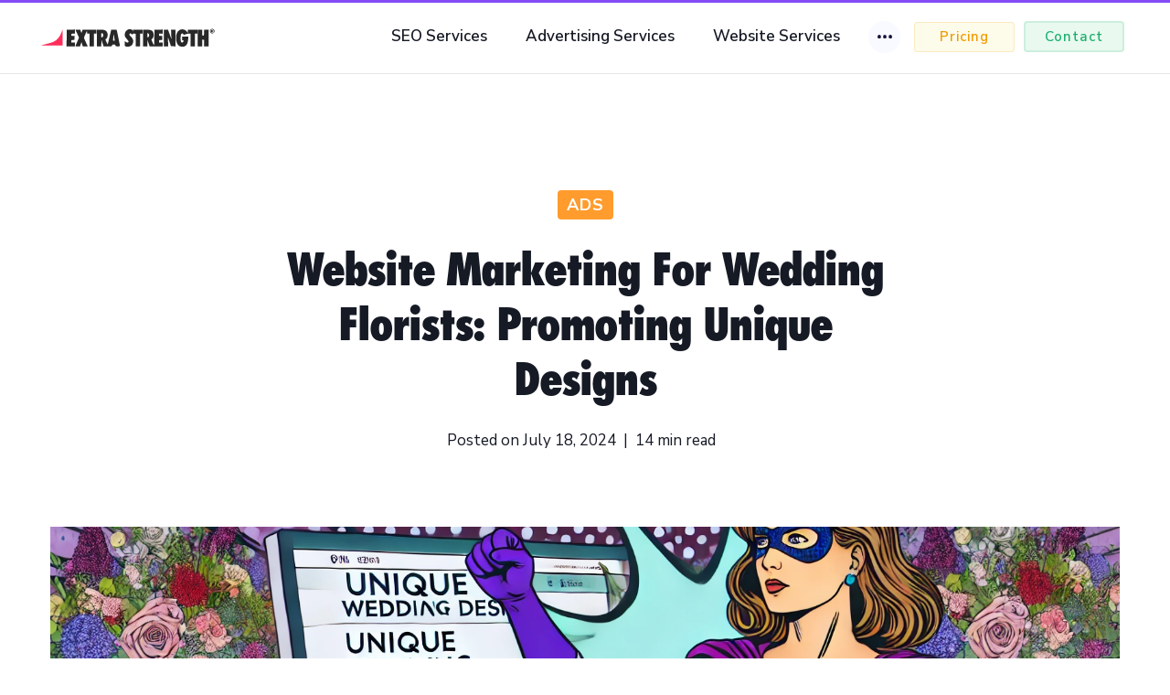

--- FILE ---
content_type: text/html; charset=utf-8
request_url: https://www.extrastrength.com.au/article/website-marketing-for-wedding-florists-promoting-unique-designs
body_size: 26704
content:
<!DOCTYPE html><!-- Last Published: Tue Nov 04 2025 20:36:42 GMT+0000 (Coordinated Universal Time) --><html data-wf-domain="www.extrastrength.com.au" data-wf-page="656f8e6f65590b6e588b0a75" data-wf-site="655a80e1d44b4a44bf948eb6" lang="en" data-wf-collection="656f8e6f65590b6e588b09e5" data-wf-item-slug="website-marketing-for-wedding-florists-promoting-unique-designs"><head><meta charset="utf-8"/><title>Website Marketing for Wedding Florists: Promoting Unique Designs</title><meta content="Forget the tedium of traditional advertising; it&#x27;s time to embrace digital dynamism. You’ve got petals, we&#x27;ve got pixels, and together, we’ll craft a bouquet of brilliant marketing strategies." name="description"/><meta content="Website Marketing for Wedding Florists: Promoting Unique Designs" property="og:title"/><meta content="Forget the tedium of traditional advertising; it&#x27;s time to embrace digital dynamism. You’ve got petals, we&#x27;ve got pixels, and together, we’ll craft a bouquet of brilliant marketing strategies." property="og:description"/><meta content="Website Marketing for Wedding Florists: Promoting Unique Designs" property="twitter:title"/><meta content="Forget the tedium of traditional advertising; it&#x27;s time to embrace digital dynamism. You’ve got petals, we&#x27;ve got pixels, and together, we’ll craft a bouquet of brilliant marketing strategies." property="twitter:description"/><meta property="og:type" content="website"/><meta content="summary_large_image" name="twitter:card"/><meta content="width=device-width, initial-scale=1" name="viewport"/><link href="https://cdn.prod.website-files.com/655a80e1d44b4a44bf948eb6/css/extra-strength-staging.webflow.shared.50f5e40a6.min.css" rel="stylesheet" type="text/css"/><link href="https://fonts.googleapis.com" rel="preconnect"/><link href="https://fonts.gstatic.com" rel="preconnect" crossorigin="anonymous"/><script src="https://ajax.googleapis.com/ajax/libs/webfont/1.6.26/webfont.js" type="text/javascript"></script><script type="text/javascript">WebFont.load({  google: {    families: ["Open Sans:300,300italic,400,400italic,600,600italic,700,700italic,800,800italic","Exo:100,100italic,200,200italic,300,300italic,400,400italic,500,500italic,600,600italic,700,700italic,800,800italic,900,900italic","Nunito Sans:regular,600,700","Roboto Slab:300,regular,700"]  }});</script><script type="text/javascript">!function(o,c){var n=c.documentElement,t=" w-mod-";n.className+=t+"js",("ontouchstart"in o||o.DocumentTouch&&c instanceof DocumentTouch)&&(n.className+=t+"touch")}(window,document);</script><link href="https://cdn.prod.website-files.com/655a80e1d44b4a44bf948eb6/655abcf2a75bf32516796a05_5c8820ff590edac2f9490187_extra-strength-favicon-102.png" rel="shortcut icon" type="image/x-icon"/><link href="https://cdn.prod.website-files.com/655a80e1d44b4a44bf948eb6/655abcf8056f1bc1830c2926_5c88218e54b42ca52e8fbd51_extra-strength-favicon-103-large.png" rel="apple-touch-icon"/><link href="https://www.extrastrength.com.au/article/website-marketing-for-wedding-florists-promoting-unique-designs" rel="canonical"/><script src="https://www.google.com/recaptcha/api.js" type="text/javascript"></script><!-- Google Tag Manager -->
<script>(function(w,d,s,l,i){w[l]=w[l]||[];w[l].push({'gtm.start':
new Date().getTime(),event:'gtm.js'});var f=d.getElementsByTagName(s)[0],
j=d.createElement(s),dl=l!='dataLayer'?'&l='+l:'';j.async=true;j.src=
'https://www.googletagmanager.com/gtm.js?id='+i+dl;f.parentNode.insertBefore(j,f);
})(window,document,'script','dataLayer','GTM-MHKX32C9');</script>
<!-- End Google Tag Manager -->

<!--This is to style the toc embed. You can find other themes to style your embed at https://highlightjs.org/-->
<link rel="stylesheet" href="https://cdnjs.cloudflare.com/ajax/libs/highlight.js/9.15.10/styles/atom-one-dark.min.css" integrity="sha256-GA29iW/iYj9FcuQQktvW45pRzHvZeFfgeFvA4tGVjpM=" crossorigin="anonymous" />

<style>
code {
	padding: 15px 30px 30px 30px !Important;
  margin: 0px !Important;
  width: 100%;
  border-radius: 4px;
}
.w-embed:after, .w-embed:before {
 	display: none !important;
 }
</style>
</head><body><div data-collapse="medium" data-animation="default" data-duration="400" data-w-id="3e665832-e661-9678-7e97-efacb32f4091" data-easing="ease" data-easing2="ease" role="banner" class="nav-bar w-nav"><div class="wrapper nav-bar-wrapper"><a href="/" class="brand w-nav-brand"><img src="https://cdn.prod.website-files.com/655a80e1d44b4a44bf948eb6/655a87e681ee30900a1d31ab_5c882034590eda422a490006_extra-strength-logo-201-p-500.svg" loading="lazy" width="200" alt="" class="image-42"/></a><div class="navigation"><nav role="navigation" class="nav-menu w-nav-menu"><div data-hover="true" data-delay="300" class="nav-dropdown w-dropdown"><div class="nav-link w-dropdown-toggle"><div class="nav-dropdown-icon w-icon-dropdown-toggle"></div><a href="/seo-services" class="link-block w-inline-block"><div><div class="text-block-41">SEO Services</div></div></a></div><nav class="nav-dropdown-list w-dropdown-list"><a href="https://www.extrastrength.com.au/services/ecommerce-seo" class="nav-dropdown-link w-dropdown-link">Ecommerce SEO</a><a href="https://www.extrastrength.com.au/services/technical-seo" class="nav-dropdown-link w-dropdown-link">Technical SEO</a><a href="https://www.extrastrength.com.au/services/seo-content-writing" class="nav-dropdown-link w-dropdown-link">SEO Content Writing</a><a href="https://www.extrastrength.com.au/services/seo-link-building" class="nav-dropdown-link w-dropdown-link">SEO Link Building</a><a href="https://www.extrastrength.com.au/services/local-near-me-seo" class="nav-dropdown-link w-dropdown-link">Local &#x27;Near Me&#x27; SEO</a><a href="https://www.extrastrength.com.au/services/small-business-seo" class="nav-dropdown-link w-dropdown-link">Small Business SEO</a><a href="https://www.extrastrength.com.au/services/enterprise-seo" class="nav-dropdown-link w-dropdown-link">Enterprise SEO</a></nav></div><div data-hover="true" data-delay="300" class="nav-dropdown w-dropdown"><div class="nav-link w-dropdown-toggle"><div class="nav-dropdown-icon w-icon-dropdown-toggle"></div><a href="/advertising-services" class="link-block-2 w-inline-block"><div class="text-block-42">Advertising Services</div></a></div><nav class="nav-dropdown-list w-dropdown-list"><a href="https://www.extrastrength.com.au/services/google-ads" class="nav-dropdown-link w-dropdown-link">Google Ads</a><a href="https://www.extrastrength.com.au/services/microsoft-ads" class="nav-dropdown-link w-dropdown-link">Microsoft Ads</a><a href="https://www.extrastrength.com.au/services/facebook-ads" class="nav-dropdown-link w-dropdown-link">Facebook Ads</a><a href="https://www.extrastrength.com.au/services/instagram-ads" class="nav-dropdown-link w-dropdown-link">Instagram Ads</a><a href="https://www.extrastrength.com.au/services/linkedin-ads" class="nav-dropdown-link w-dropdown-link">LinkedIn Ads</a></nav></div><div data-hover="true" data-delay="300" class="nav-dropdown w-dropdown"><div class="nav-link w-dropdown-toggle"><div class="nav-dropdown-icon w-icon-dropdown-toggle"></div><a href="/website-services" class="link-block-3 w-inline-block"><div class="text-block-43">Website Services</div></a></div><nav class="nav-dropdown-list w-dropdown-list"><a href="https://www.extrastrength.com.au/services/webflow-website-services" class="nav-dropdown-link w-dropdown-link">Webflow Websites</a><a href="https://www.extrastrength.com.au/services/wordpress-website-services" class="nav-dropdown-link w-dropdown-link">Wordpress Websites</a><a href="https://www.extrastrength.com.au/services/shopify-website-services" class="nav-dropdown-link w-dropdown-link">Shopify Websites</a></nav></div><div data-hover="true" data-delay="300" class="nav-dropdown contact w-dropdown"><div class="nav-link w-dropdown-toggle"><div class="nav-dropdown-icon w-icon-dropdown-toggle"></div><a href="/contact" class="link-block-3 w-inline-block"><div class="text-block-43">Contact us</div></a></div><nav class="nav-dropdown-list w-dropdown-list"></nav></div><div data-delay="150" data-hover="false" class="lnd_dropdown_wrap w-dropdown"><div class="lnd_toggle w-hidden-medium w-hidden-small w-hidden-tiny w-dropdown-toggle"><img src="https://cdn.prod.website-files.com/5beab1239ac88487c3a6608f/5c792e641e4e85eaf740a19b_dots.svg" width="16" alt=""/></div><nav class="lnd_dropdown w-dropdown-list"><a href="#" class="lnd_dropdown_link w-inline-block"><div class="lnd_dropdown_text">About us</div></a><a href="/resource-centre" class="lnd_dropdown_link w-inline-block"><div class="lnd_dropdown_text">Information Centre</div></a><a href="/cost-per-lead-estimator" class="lnd_dropdown_link w-inline-block"><div class="lnd_dropdown_text">Cost Calculator</div></a></nav></div></nav><a href="/pricing" class="button-yellow small w-hidden-tiny w-button"><strong class="bold-text">Pricing</strong></a><a href="/contact" class="button-green new w-hidden-tiny w-button"><strong class="bold-text-2">Contact</strong></a><div class="menu-button w-nav-button"><div class="w-icon-nav-menu"></div></div></div></div><div class="nav-bar-shadow"></div></div><div class="progress-bar"></div><div class="page-wrapper"><div class="section page-header white"><div class="wrapper side-paddings"><div class="post-info"><a style="background-color:#ff9c2d" href="/authors/simone-robinson" class="badge">Ads</a><h1 class="post-heading">Website Marketing for Wedding Florists: Promoting Unique Designs</h1><div class="post-info-small"><div class="paragraph-small text-grey no-margin">Posted on </div><div class="paragraph-small text-grey no-margin">July 18, 2024</div><div class="paragraph-small text-grey no-margin">  |  </div><div class="paragraph-small text-grey no-margin">14</div><div class="paragraph-small text-grey no-margin"> min read  </div></div></div><div class="post-image"><div data-w-id="92342cc3-3db0-2bbc-3c81-7d9fbe2df36a" style="background-image:url(&quot;https://cdn.prod.website-files.com/655a80e1d44b4a44bf948f2d/6698c98a6d9226649dcdeeac_Website%20Marketing%20for%20Wedding%20Florists%20Promoting%20Unique%20Designs.webp&quot;)" class="bg-image"></div></div><div class="article-columns"><div class="post"><div id="content" class="post-content w-richtext"><p>Alright, wedding florists, let&#x27;s talk about marketing your stunning creations online. Forget the tedium of traditional advertising; it&#x27;s time to embrace digital dynamism. You’ve got petals, we&#x27;ve got pixels, and together, we’ll craft a bouquet of brilliant marketing strategies. First, let’s dispel the notion that a simple Instagram post will magically bring brides-to-be flocking to your door. It’s more intricate than arranging a cascade of orchids on a humid day, but infinitely more rewarding when done right.</p><p>Diving into the digital soil, your website must be as visually compelling as your floral arrangements. Think of it as the grand display window to your floral boutique, requiring more than just pretty pictures. High-quality images, yes, but let’s intertwine them with SEO-rich descriptions. Every rose and peony must be tagged and titled to sing to the algorithms. Leveraging our <strong>SEO services</strong> can transform those beautiful blooms into magnets for organic traffic, ensuring that when someone searches for &quot;unique wedding bouquets,&quot; your artistry is front and centre.</p><p>Now, let&#x27;s sprinkle a bit of PPC magic. Pay-per-click campaigns on platforms like Google Ads are the modern-day equivalent of planting your floral shop right in the heart of a bustling wedding expo. Target keywords like &quot;bespoke wedding flowers&quot; or &quot;custom floral arrangements for weddings&quot; can drive high-intent traffic to your site. Our <strong>Google Ads services</strong> can help you navigate the complex bidding wars, ensuring your budget blossoms rather than withers.</p><p>Social media isn&#x27;t just for sharing photos of your breakfast avocado toast. Platforms like Facebook and Instagram are your digital flower markets. Instagram, with its visual emphasis, is particularly potent for wedding florists. Consistent posting, engaging stories, and strategic use of hashtags can cultivate a loyal following. And let&#x27;s not overlook the power of Instagram Ads. Sponsored posts featuring your floral designs can reach a wider audience, particularly when targeted using demographic data. Our <strong>Instagram Ads services</strong> can tailor these campaigns to maximise your reach and ROI.</p><p>Ah, but the digital landscape has more petals to unfurl. Blogging about wedding trends, seasonal flowers, or behind-the-scenes peeks into your design process can establish your authority and charm potential clients. Not only does this content enrich your site, but it also provides additional SEO fodder. Linking internally to pages about specific services, such as our <strong>SEO content writing</strong>, ensures a cohesive and navigable site structure that keeps visitors engaged longer.</p><p>Email marketing is like a secret garden; it’s intimate, direct, and can be incredibly fruitful. Regular newsletters featuring recent work, testimonials, and promotions keep your audience engaged. Offering a downloadable guide, say &quot;10 Tips for Choosing Your Wedding Flowers,&quot; can entice visitors to subscribe. From there, our <strong>advertising services</strong> can help craft and automate these emails to nurture leads effectively.</p><p>Don&#x27;t forget the importance of local SEO. Brides searching for florists in their area need to find you easily. Registering with Google My Business, ensuring consistent NAP (Name, Address, Phone number) information across online directories, and gathering reviews can significantly boost your local visibility. Our <strong>local SEO services</strong> can ensure you&#x27;re the top choice for couples in your vicinity.</p><p>Let’s also explore the realm of video content. Showcasing time-lapse videos of your floral arrangements or client testimonials can add a dynamic element to your marketing mix. Embedding these videos on your site and sharing them on platforms like YouTube can drive additional traffic and engagement. This multimedia approach, supported by our <strong>website services</strong>, can differentiate your brand in a crowded market.</p><p>In conclusion, marketing for wedding florists isn’t just about tossing some petals in the air and hoping they land beautifully. It’s a calculated dance of SEO, PPC, social media, content marketing, and more. By leveraging a variety of digital strategies and our expert services, you can ensure that your unique floral designs get the attention they deserve.</p><figure style="max-width:1792pxpx" class="w-richtext-align-fullwidth w-richtext-figure-type-image"><div><img src="https://cdn.prod.website-files.com/655a80e1d44b4a44bf948f2d/6698c9bd324de389748b2e28_Website%20Marketing%20for%20Wedding%20Florists%20Promoting%20Unique%20Designs%201.webp" loading="lazy" alt=""/></div></figure><h2>Showcasing Unique Floral Arrangements and Wedding Bouquets Online</h2><p>Flowers have a language of their own, and when it comes to wedding bouquets, they narrate tales of romance, elegance, and personal style. But how do you translate these floral stories into an online presence that captivates and converts? Let’s dig into the digital flowerbed, where strategic showcasing of your unique floral arrangements can bloom into thriving business opportunities.</p><p>First off, your website should be an enchanting gallery, not just a brochure. High-resolution images are non-negotiable. Each flower must look like it can almost be sniffed through the screen. But let&#x27;s avoid a digital flower dump—organise your photos into themed galleries: vintage, boho, minimalist, and extravagant. Each gallery should not only feature stunning visuals but also be enriched with keyword-optimised descriptions. Think &quot;rustic wildflower wedding bouquet with lavender and eucalyptus&quot; rather than just &quot;bouquet.&quot; This is where our <strong>website services</strong> come into play, ensuring your site is both beautiful and functional.</p><p>Next, let&#x27;s chat about interactive elements. A dynamic portfolio where users can filter by flower type, colour, or wedding theme enhances user experience. Integrating client testimonials directly within these galleries adds credibility and personal touch. &quot;Samantha and Josh&#x27;s enchanted forest wedding featuring our bespoke floral arches&quot; is more engaging than a bland review page. Our <strong>SEO content writing</strong> service can seamlessly weave these elements into your site, making it a storytelling masterpiece.</p><p>Now, let&#x27;s sprinkle some SEO magic. It’s not enough to simply showcase your work; people need to find it. Employing both on-page and off-page SEO strategies is essential. On-page, ensure each image has descriptive alt text and that your meta descriptions are as compelling as the bouquets themselves. Off-page, backlinks from wedding blogs, industry directories, and social media platforms can boost your visibility. Our <strong>SEO services</strong> specialise in creating a robust strategy that helps your unique designs stand out in search engine results.</p><p>Speaking of social media, your Instagram feed should be a curated extension of your website. High-quality, aspirational photos paired with engaging captions can transform casual scrollers into potential clients. Use stories to give behind-the-scenes glimpses of your creative process or live streams of wedding setups. Hashtags are your digital pollen—spread them wisely to attract your target audience. Our <strong>Instagram Ads services</strong> can amplify your reach, targeting engaged couples who are in the midst of planning their big day.</p><p>Video content is another powerful tool. Time-lapse videos of your floral arrangements coming together, or short clips showcasing different bouquet styles, can captivate your audience&#x27;s attention far more effectively than static images alone. These videos can be integrated into your website, shared on social media, or even used in email marketing campaigns. With our <strong>website services</strong>, embedding and optimising these videos becomes a seamless process.</p><p>Email marketing shouldn’t be overlooked. Regular newsletters filled with your latest designs, wedding trend insights, and special offers can keep your audience engaged and prompt repeat visits to your website. A well-designed email template that reflects the aesthetics of your brand and links back to relevant service pages on your site can drive traffic and conversions. Our <strong>advertising services</strong> include email marketing strategies tailored to keep your floral business blooming.</p><p>Local SEO is your secret weapon for attracting nearby clients. Ensure your business is listed on Google My Business, and encourage satisfied clients to leave reviews. These reviews can be a treasure trove of keywords, helping improve your local search rankings. Detailed service pages about your offerings, such as <strong>local SEO services</strong>, ensure you capture the attention of brides searching for florists in your area.</p><p>Finally, let’s talk about leveraging partnerships and backlinks. Collaborating with wedding planners, venues, and photographers can lead to cross-promotional opportunities. These partnerships often result in backlinks to your site, which boost your SEO and drive targeted traffic. Highlighting these collaborations on your website, perhaps through a dedicated partners page or blog posts featuring joint projects, adds another layer of credibility and visibility. Our <strong>link building services</strong> can help you establish and maintain these valuable connections.</p><figure style="max-width:1792pxpx" class="w-richtext-align-fullwidth w-richtext-figure-type-image"><div><img src="https://cdn.prod.website-files.com/655a80e1d44b4a44bf948f2d/6698c9ffd296d21d7fb6fbfb_Website%20Marketing%20for%20Wedding%20Florists%20Promoting%20Unique%20Designs%202.webp" loading="lazy" alt=""/></div></figure><h2>SEO Tactics for Wedding Florists and Floral Design Keywords</h2><p>Let’s get right to it, wedding florists—your SEO strategy needs to be as meticulously crafted as your most exquisite bridal bouquet. We’re talking a blend of high-precision keyword targeting, strategic content creation, and savvy technical optimisation to ensure your floral designs are the ones brides can’t stop pinning on Pinterest. Here’s how to make your website blossom with organic traffic and rank high for those coveted floral design keywords.</p><p>First up, <strong>keyword research</strong>. This isn’t just about finding popular search terms; it’s about understanding your audience’s intent. Brides looking for wedding flowers might search for “unique wedding bouquets,” “rustic wedding flowers,” or “bohemian floral arrangements.” Tools like SEMrush, Ahrefs, and Google Keyword Planner are your best friends here. Dive deep into long-tail keywords—they’re less competitive and more specific, capturing potential clients who are further along in their decision-making process. Our <strong>SEO services</strong> can help you identify and target these keywords effectively.</p><p>Once you have your keywords, it’s time to <strong>optimise your website content</strong>. Each page on your site should be dedicated to a specific theme or service. For instance, have separate pages for “vintage wedding bouquets,” “seasonal floral arrangements,” and “custom bridal flowers.” On these pages, use your primary keyword in the title tag, meta description, header tags, and throughout the body text. But avoid keyword stuffing—it should read naturally. Our <strong>SEO content writing</strong> services can craft compelling, keyword-rich content that resonates with your audience and search engines alike.</p><p>Blogging is another potent weapon in your SEO arsenal. Regularly updated blogs can drive traffic, boost engagement, and improve your SEO. Write about wedding trends, floral care tips, or spotlight a recent wedding where your designs were featured. Each post should target a specific keyword and include internal links to your main service pages, such as those for <strong>local SEO services</strong> or <strong>small business SEO</strong>. This internal linking helps distribute link equity across your site, improving overall rankings.</p><p>Next, <strong>on-page SEO</strong> is crucial. Ensure all images have descriptive alt text featuring relevant keywords—think “boho chic bridal bouquet with sunflowers and daisies” rather than just “bridal bouquet.” Use structured data markup to help search engines understand your content better. Schema markup for products, services, and reviews can enhance your search visibility and click-through rates. Our <strong>technical SEO services</strong> can handle the nitty-gritty of this, ensuring your site’s backend is as beautiful as the front end.</p><p>Let’s not forget about <strong>local SEO</strong>. Brides usually prefer local florists they can meet and consult with in person. Ensure your Google My Business profile is up-to-date with accurate contact details, service areas, and categories. Encourage happy clients to leave reviews—these boost your local rankings and add social proof. Consistency is key: your business name, address, and phone number (NAP) should be identical across all online listings. Explore our <strong>local SEO services</strong> for comprehensive management of your local presence.</p><p>Now, on to <strong>backlinks</strong>. High-quality backlinks from reputable websites signal to search engines that your site is trustworthy and authoritative. Collaborate with wedding planners, venues, and bloggers for guest posts or features. Participate in local events or sponsor community activities to get local press coverage. Each backlink is like a digital vote of confidence. Our <strong>SEO link building</strong> services focus on acquiring these valuable backlinks to boost your domain authority.</p><p>Finally, <strong>technical SEO</strong>. A well-optimised website should load quickly, be mobile-friendly, and have a clean, crawlable structure. Compress images, leverage browser caching, and use a content delivery network (CDN) to improve load times. Mobile-friendliness is a ranking factor, especially since many brides will be browsing on their phones. Ensure your site is responsive and provides a seamless user experience across devices. Our <strong>technical SEO services</strong> can audit and enhance your site’s technical performance.</p><p>In summary, effective SEO for wedding florists involves a multi-faceted approach: meticulous keyword research, content optimisation, strategic blogging, robust on-page and local SEO, quality backlink acquisition, and technical excellence. By focusing on these areas, you can ensure that your floral artistry reaches the brides who are searching for it. </p><figure style="max-width:1792pxpx" class="w-richtext-align-fullwidth w-richtext-figure-type-image"><div><img src="https://cdn.prod.website-files.com/655a80e1d44b4a44bf948f2d/6698cc4d8e25f152d6ba407d_Website%20Marketing%20for%20Wedding%20Florists%20Promoting%20Unique%20Designs%203.webp" loading="lazy" alt=""/></div></figure><h2>Blogging About Floral Trends and Wedding Decor Tips</h2><p>Alright, florists, grab your pruning shears and laptop because we’re diving into the fertile ground of blogging. If your website is the garden, consider your blog the exotic blooms that attract curious visitors. Blogging about floral trends and wedding decor tips not only showcases your expertise but also boosts your SEO, driving organic traffic and converting leads into loyal clients. Let’s get into the weeds, shall we?</p><p>First, the cornerstone of your blog: <strong>content strategy</strong>. Start by identifying what brides (and grooms) are searching for. Keywords like &quot;2024 wedding flower trends,&quot; &quot;sustainable wedding decor,&quot; and &quot;DIY floral arrangements&quot; should be your guiding stars. Each blog post should revolve around these key phrases, naturally woven into the text. Tools like Ahrefs and Google Trends can help you pinpoint these high-value keywords. And don&#x27;t worry, our <strong>SEO content writing</strong> services can assist in crafting compelling, keyword-rich posts that read as naturally as they rank.</p><p>Now, let’s look at <strong>content creation</strong>. Floral trends are ever-changing, so stay ahead by blogging about the latest and greatest. Seasonal trends—spring pastels, summer brights, autumnal hues, and winter whites—make for evergreen content that remains relevant year after year. Pair these with high-quality photos of your own arrangements. An article like &quot;Top Wedding Floral Trends for Spring 2024&quot; should be visually stunning and packed with insights on colour palettes, flower types, and arrangement styles.</p><p>Speaking of visuals, <strong>images and videos</strong> are your best friends. A picture may be worth a thousand words, but a well-shot video is priceless. Time-lapse videos of your floral arrangement process or short clips of your decor setups at weddings can engage readers far more effectively than text alone. Embed these videos in your blog posts and share them on social media platforms like Instagram and YouTube to drive traffic back to your site. For the best integration, our <strong>website services</strong> can ensure your multimedia content is seamlessly embedded and optimised for fast loading times.</p><p>Don&#x27;t underestimate the power of <strong>DIY and how-to guides</strong>. Brides love personal touches and often look for ways to incorporate DIY elements into their weddings. Posts like &quot;DIY Bridal Bouquets: A Step-by-Step Guide&quot; or &quot;How to Create Your Own Floral Centrepieces&quot; can attract a wide audience. These posts not only position you as an expert but also provide ample opportunities for internal linking to your service pages, such as those on <strong>small business SEO</strong> or <strong>website services</strong>.</p><p><strong>Guest blogging and collaborations</strong> are also key. Partner with wedding planners, photographers, and other vendors for guest posts. This cross-pollination of content can expand your reach and introduce you to new audiences. A guest post from a wedding planner about the latest decor trends can complement your floral insights perfectly. Plus, these collaborations often result in valuable backlinks, enhancing your SEO. Our <strong>SEO link building</strong> services can facilitate these partnerships, ensuring you gain maximum SEO benefit.</p><p>Let&#x27;s not forget <strong>local SEO</strong>. Blogging about local wedding trends or featuring real weddings you’ve worked on in your area can attract nearby clients. Posts like &quot;Top Wedding Venues in [Your City] and the Perfect Flowers to Match&quot; can rank well for local search queries. Ensure these posts link back to your local service pages, like those on <strong>local SEO services</strong>, to keep visitors on your site longer.</p><p>Consistency is crucial. Regularly updating your blog signals to search engines that your site is active and relevant. Aim for at least one well-researched, high-quality post per week. Use a content calendar to plan your posts in advance, aligning them with upcoming wedding seasons, holidays, and events. This consistent posting schedule helps maintain reader interest and improves your SEO.</p><p>Engagement is the cherry on top. Encourage readers to comment on your posts, share their ideas, and ask questions. Responding to comments not only builds community but also increases time spent on your page, a positive signal to search engines. Including internal links to other relevant blog posts or service pages, like our <strong>SEO services</strong> or <strong>technical SEO services</strong>, can keep readers clicking through your site, reducing bounce rates and enhancing user experience.</p><p>In summary, blogging about floral trends and wedding decor tips is a powerful way to enhance your online presence, engage with your audience, and boost your SEO. By focusing on relevant keywords, creating compelling content, leveraging visuals, and maintaining a consistent posting schedule, you can cultivate a blog that not only attracts but retains visitors.</p><figure style="max-width:1792pxpx" class="w-richtext-align-fullwidth w-richtext-figure-type-image"><div><img src="https://cdn.prod.website-files.com/655a80e1d44b4a44bf948f2d/6698cca00ed12c59714cb717_Website%20Marketing%20for%20Wedding%20Florists%20Promoting%20Unique%20Designs%204.webp" loading="lazy" alt=""/></div></figure><h2>Using Social Media to Highlight Recent Weddings and Designs</h2><p>Let’s cut to the chase, wedding florists—your social media presence is your digital bouquet. It needs to be as vibrant, dynamic, and alluring as your real-life floral arrangements. The trick is to use these platforms to not only showcase your recent work but also to engage, inform, and convert your audience. Here’s a guide to using social media to highlight your recent weddings and designs effectively.</p><p>First, the linchpin of your social media strategy: <strong>Instagram</strong>. This platform is a visual playground where stunning floral designs can captivate potential clients. Start with high-quality images of your recent weddings, showcasing the breadth of your creativity from bridal bouquets to elaborate floral arches. Consistency is key; use a cohesive aesthetic in terms of filters, lighting, and colour schemes to create a visually harmonious feed. Remember, posts should tell a story—rather than just showing a bouquet, narrate the bride’s vision and how you brought it to life.</p><p>Engagement is your best friend on Instagram. Encourage your followers to like, comment, and share your posts. Host regular Q&amp;A sessions on Instagram Stories where potential clients can ask about floral trends, wedding decor tips, or even your design process. Use interactive elements like polls, quizzes, and countdowns to keep your audience engaged. For broader reach, leverage <strong>Instagram Ads services</strong> to target users based on demographics and interests relevant to weddings and floral designs.</p><p>Next, let’s explore <strong>Facebook</strong>. This platform offers robust targeting options for ads and the ability to create in-depth posts. Share albums of your recent weddings, and include detailed captions that explain the flower choices, design inspiration, and special touches. Create events for upcoming bridal shows or open house days at your shop to attract local brides. Use Facebook Live to give a behind-the-scenes tour of your workshop or to showcase the setup of a wedding venue. Our <strong>Facebook Ads services</strong> can help you optimise these live sessions and posts to maximise engagement and reach.</p><p><strong>Pinterest</strong> is another goldmine for wedding florists. Brides flock to Pinterest for inspiration, and your floral designs should be there to greet them. Create boards dedicated to different wedding themes, such as rustic, bohemian, or classic elegance. Pin high-quality images of your work and ensure each pin includes a link back to your website, driving traffic and potential leads. Use detailed descriptions and hashtags to enhance discoverability. Our <strong>advertising services</strong> can assist you in creating promoted pins to ensure your designs reach a wider audience.</p><p>Video content reigns supreme across all platforms. Short, engaging videos showing the creation of a bridal bouquet or time-lapse footage of setting up wedding decor can captivate viewers. Share these videos on Instagram, Facebook, and even YouTube for maximum exposure. Embedding these videos into your blog or website not only enhances user experience but also boosts your SEO. With our <strong>website services</strong>, integrating multimedia content becomes a seamless experience.</p><p>Don’t overlook <strong>LinkedIn</strong> for professional networking. While it might not be the first platform that comes to mind, LinkedIn is valuable for building connections with wedding planners, venue managers, and other industry professionals. Share posts about your recent collaborations, industry insights, and notable projects. Engaging with other professionals through comments and shares can open doors to lucrative partnerships. Our <strong>LinkedIn Ads services</strong> can help you target specific industries and professionals, amplifying your reach within the wedding sector.</p><p>Incorporating <strong>user-generated content</strong> is a powerful tactic. Encourage brides to share photos of their wedding day featuring your floral designs. Reposting these on your social media channels not only provides authentic content but also fosters a community. Create a unique hashtag for your brand, like #BloomsBy[YourName], and encourage clients to use it. Highlighting real weddings adds credibility and showcases your designs in action.</p><p>Maintaining a <strong>content calendar</strong> ensures a steady flow of posts and keeps your audience engaged. Plan posts around wedding seasons, holidays, and popular flower trends. Mix up your content types—photos, videos, stories, and live sessions—to keep your feed dynamic and engaging. Our <strong>SEO content writing</strong> services can help craft compelling captions and blog posts to accompany your social media content.</p><p>Lastly, <strong>analytics and adjustments</strong> are crucial. Regularly review the performance of your social media posts to understand what resonates with your audience. Use platform-specific insights to track engagement, reach, and conversions. Adjust your strategy based on these insights to continuously improve your social media presence. Our <strong>SEO services</strong> can assist with in-depth analysis and strategic adjustments to ensure your efforts are yielding the best results.</p><p>In summary, using social media to highlight your recent weddings and designs involves a strategic blend of high-quality visuals, engaging content, and targeted advertising. By leveraging platforms like Instagram, Facebook, Pinterest, and LinkedIn, you can reach a broader audience, engage with potential clients, and showcase your unique floral artistry. </p><figure style="max-width:1792pxpx" class="w-richtext-align-fullwidth w-richtext-figure-type-image"><div><img src="https://cdn.prod.website-files.com/655a80e1d44b4a44bf948f2d/6698ccde4d7f66258cf96354_Website%20Marketing%20for%20Wedding%20Florists%20Promoting%20Unique%20Designs%205.webp" loading="lazy" alt=""/></div></figure><h2>Email Marketing for Seasonal Flowers and Wedding Promotions</h2><p>Alright, wedding florists, it’s time to open the petals of your email marketing strategy and let your subscribers bask in the beauty of your floral artistry. Email marketing isn’t just about sending out pretty pictures—though those help—it’s about engaging your audience, driving traffic to your site, and ultimately converting leads into loyal clients. Here’s how to use email marketing to highlight seasonal flowers and wedding promotions effectively.</p><p>First things first, <strong>building your email list</strong>. Ensure you have multiple touchpoints where potential clients can sign up for your newsletter. This could be through your website, social media platforms, or in-person events. Offering an incentive, like a free guide on &quot;Choosing the Perfect Wedding Flowers&quot; or a discount on their first order, can significantly boost sign-ups. Embed sign-up forms on high-traffic pages, such as your gallery or blog, and ensure they are prominent yet unobtrusive.</p><p>Once your list is blooming, it’s time to <strong>segment your audience</strong>. Not all subscribers are the same—they might be at different stages of their wedding planning journey or have varying floral preferences. Segment your list based on criteria like location, wedding date, and interests. For instance, brides planning a winter wedding might be more interested in newsletters featuring seasonal winter blooms and decor tips. Our <strong>advertising services</strong> can help you create detailed segments to ensure your emails are highly targeted and relevant.</p><p>When crafting your emails, <strong>content is king</strong>. Each email should offer value, whether it&#x27;s showcasing your latest designs, sharing insider tips, or announcing special promotions. For seasonal flowers, create visually appealing newsletters that highlight what’s currently in bloom. Include high-quality images, care tips, and suggestions on how these flowers can be incorporated into wedding decor. For example, a spring newsletter might feature peonies and lilacs, complete with a link to a blog post on “Spring Wedding Floral Trends.”</p><p><strong>Personalisation</strong> can significantly boost engagement rates. Use your subscribers&#x27; names in the subject line or greeting, and tailor content based on their preferences and interactions with your previous emails. For instance, if a subscriber frequently clicks on links related to DIY floral arrangements, send them more content in that vein. Personalised subject lines and content can increase open and click-through rates, driving more traffic to your website.</p><p>Speaking of driving traffic, always include <strong>clear calls-to-action (CTAs)</strong> in your emails. Whether it’s “View Our Latest Designs,” “Book a Consultation,” or “Shop Seasonal Flowers,” make sure your CTAs stand out and are easy to click. Link these CTAs to relevant pages on your website, such as our <strong>website services</strong> page, to enhance user experience and keep them exploring your offerings.</p><p><strong>Seasonal promotions</strong> are a fantastic way to entice subscribers. Create exclusive offers for your email list, such as discounts on spring bouquets or a special deal on wedding packages. Announce these promotions with a sense of urgency—limited-time offers can spur quick action. For example, a summer email campaign might highlight a “20% Off Summer Wedding Bouquets” offer with a link to a dedicated landing page created through our <strong>website services</strong>.</p><p>Incorporating <strong>testimonials and case studies</strong> can add a layer of trust and authenticity to your emails. Share success stories from past clients, complete with photos of their weddings and their feedback on your services. This not only showcases your talent but also provides social proof, reassuring potential clients of your expertise and reliability. Highlighting real-life examples can be particularly effective during peak wedding planning seasons.</p><p>Don’t forget about the power of <strong>automation</strong>. Setting up automated email sequences can save time and ensure consistent communication. For example, when someone signs up for your newsletter, an automated welcome series can introduce them to your brand, showcase your best work, and offer a special discount. Similarly, automated reminders for seasonal promotions or upcoming consultations can keep your audience engaged without requiring manual effort. Our <strong>advertising services</strong> can help you set up and optimise these automated workflows.</p><p><strong>Analytics and A/B testing</strong> are crucial for refining your email marketing strategy. Regularly review metrics like open rates, click-through rates, and conversion rates to understand what’s working and what isn’t. A/B test different subject lines, email designs, and content to see what resonates best with your audience. For instance, test whether a subject line with a seasonal flower emoji performs better than one without. These insights can help you continuously improve your campaigns and achieve better results. Our <strong>SEO services</strong> can provide detailed analytics and optimisation tips to enhance your email marketing efforts.</p><p>Lastly, integrate <strong>cross-promotion</strong> with your social media channels. Encourage your email subscribers to follow you on Instagram, Facebook, and Pinterest for more frequent updates and behind-the-scenes content. Similarly, promote your newsletter on social media to grow your email list. Highlighting your email sign-up form in your social media bios or through dedicated posts can attract new subscribers who are already interested in your content.</p><p>In summary, email marketing for seasonal flowers and wedding promotions involves a strategic blend of list building, segmentation, personalised content, clear CTAs, seasonal promotions, testimonials, automation, analytics, and cross-promotion. By focusing on these areas, you can create compelling email campaigns that engage your audience and drive conversions.</p><figure style="max-width:1792pxpx" class="w-richtext-align-fullwidth w-richtext-figure-type-image"><div><img src="https://cdn.prod.website-files.com/655a80e1d44b4a44bf948f2d/6698cd2d4c465985cbf592cf_Website%20Marketing%20for%20Wedding%20Florists%20Promoting%20Unique%20Designs%206.webp" loading="lazy" alt=""/></div></figure><h2>Partnering with Wedding Planners and Venues for Cross-Promotion</h2><p>Alright, wedding florists, let’s talk about a match made in marketing heaven: partnering with wedding planners and venues. It’s like pairing peonies with eucalyptus—each element enhances the other, creating a more beautiful and effective whole. Cross-promotion with planners and venues can expand your reach, enhance your credibility, and boost your bookings. Here’s how to cultivate these partnerships effectively.</p><h3>Finding the Right Partners</h3><p>First, identify the right wedding planners and venues that align with your brand and style. Research local planners and venues that cater to your target market. Look for those with a strong online presence and positive reviews, as their reputation will reflect on you. Attend local bridal shows, industry events, and networking meetups to connect with potential partners. Our <strong>local SEO services</strong> can help you find and optimise your presence in local listings to make these connections easier.</p><h3>Establishing the Partnership</h3><p>When approaching potential partners, offer a value proposition. What can you bring to the table that benefits both parties? For example, offer exclusive floral designs for their clients, or propose a referral system where each booked client earns the referring partner a commission or discount. Ensure your proposal highlights mutual benefits, and be ready to discuss how collaboration can enhance their offerings. Our <strong>advertising services</strong> can help you create compelling proposals and marketing materials.</p><h3>Creating Joint Marketing Campaigns</h3><p>Once the partnership is established, develop joint marketing campaigns. Here are some ideas:</p><ol role="list"><li><strong>Styled Shoots</strong>: Collaborate on styled photo shoots to showcase your floral designs at their venues. These shoots can be featured on both your websites, social media, and wedding blogs, providing high-quality content that appeals to potential clients. Use our <strong>website services</strong> to create dedicated landing pages for these shoots, enhancing SEO and providing a visual feast for visitors.</li><li><strong>Social Media Takeovers</strong>: Take turns featuring each other on social media. For a week, you can showcase the planner or venue’s work on your Instagram and Facebook, and vice versa. This cross-promotion introduces both audiences to new services and strengthens your partnership. Our <strong>Instagram Ads services</strong> can boost these posts to reach a wider audience.</li><li><strong>Joint Contests and Giveaways</strong>: Host a contest or giveaway together. For instance, offer a free floral arrangement consultation in conjunction with a venue tour. Such campaigns can drive engagement and expand your email list. Use our <strong>advertising services</strong> to create eye-catching promotional materials and ensure the campaign reaches a broad audience.</li></ol><h3>Integrating Services on Websites</h3><p>Feature your partners prominently on your website, and ask them to do the same. Create a “Preferred Partners” page highlighting the planners and venues you work with, complete with links to their sites. This not only boosts SEO through backlinking but also provides social proof to potential clients. Ensure these links are natural and contextually relevant to enhance user experience and search engine rankings. Our <strong>SEO services</strong> can help optimise these links and improve site performance.</p><h3>Collaborative Blogging and Content Creation</h3><p>Collaborate on content creation. Co-author blog posts on wedding planning tips, floral trends, and venue styling ideas. For example, a post titled “Top Wedding Floral Trends for 2024” can feature insights from both you and the planner, creating rich, valuable content. These blogs can be shared on both your sites, driving traffic and improving SEO. Our <strong>SEO content writing</strong> services can ensure these posts are keyword-rich and engaging.</p><h3>Hosting Joint Events and Workshops</h3><p>Host joint events such as bridal fairs, open houses, or floral design workshops. These events allow you to showcase your expertise directly to potential clients and demonstrate how well you work with your partners. An open house at a venue featuring your floral arrangements can attract brides-to-be, giving them a tangible sense of your work. Use our <strong>local SEO services</strong> to promote these events and ensure they reach the right audience.</p><h3>Leveraging Reviews and Testimonials</h3><p>Encourage clients to leave reviews that mention both your services and those of your partners. Positive testimonials that highlight a seamless collaboration can significantly boost credibility. Feature these reviews on your site and social media. Similarly, ask your partners to highlight these joint reviews on their platforms. Our <strong>advertising services</strong> can help create campaigns around these testimonials, maximising their impact.</p><h3>Tracking and Optimising the Partnership</h3><p>Finally, track the performance of your cross-promotional efforts. Use analytics to measure website traffic, social media engagement, and conversion rates from joint campaigns. Regularly review these metrics with your partners to refine and optimise your strategies. Our <strong>SEO services</strong> offer detailed analytics and reporting to help you understand what’s working and where improvements can be made.</p><p>In summary, partnering with wedding planners and venues for cross-promotion involves a strategic approach to collaboration, joint marketing campaigns, and continuous optimisation. By leveraging each other’s strengths and audiences, you can create a mutually beneficial relationship that drives business growth and enhances your brand’s reputation. </p><figure style="max-width:1792pxpx" class="w-richtext-align-fullwidth w-richtext-figure-type-image"><div><img src="https://cdn.prod.website-files.com/655a80e1d44b4a44bf948f2d/6698cd68b007d16502437560_Website%20Marketing%20for%20Wedding%20Florists%20Promoting%20Unique%20Designs%207.webp" loading="lazy" alt=""/></div></figure><h2>Showcasing Client Testimonials and Wedding Success Stories</h2><p>Wedding florists, it’s time to let your clients do some of the talking. Showcasing client testimonials and wedding success stories is one of the most powerful ways to build credibility, trust, and emotional connection with potential clients. These stories and testimonials act as social proof, validating your expertise and the quality of your floral arrangements. Here’s how to effectively showcase client testimonials and wedding success stories to captivate and convert your audience.</p><h3>Gathering Testimonials and Stories</h3><p>Start by collecting testimonials from your satisfied clients. After each wedding, reach out to the couple for feedback. Ask them to share their experience, focusing on how your floral designs contributed to their special day. Encourage detailed responses that highlight specific elements they loved—whether it’s the unique bouquet designs, the seamless setup process, or your creative flair. Make it easy for clients to submit testimonials by providing a simple feedback form on your website or sending a follow-up email post-event.</p><p>For a more comprehensive collection, consider offering incentives for detailed testimonials. A small discount on future services or a free bouquet can be an effective motivator. Additionally, ask for permission to use their wedding photos, which visually enhance the testimonials. Our <strong>SEO services</strong> can help you optimise these forms and follow-up emails to encourage more clients to participate.</p><h3>Structuring Testimonials on Your Website</h3><p>Once you have your testimonials, it’s crucial to display them effectively on your website. Create a dedicated “Testimonials” or “Client Stories” page. Structure this page to be visually appealing and easy to navigate. Each testimonial should include a photo of the couple (with your floral arrangements, of course), a brief description of their wedding, and their detailed feedback. If possible, include links to blog posts or galleries showcasing more photos from their wedding.</p><p>In addition to a dedicated page, sprinkle testimonials throughout your site. Place them on your homepage, service pages, and even your contact page to reinforce trust at every step of the user journey. Use our <strong>website services</strong> to ensure these testimonials are seamlessly integrated and enhance the overall user experience.</p><h3>Creating In-Depth Success Stories</h3><p>Go beyond simple testimonials by crafting in-depth wedding success stories. These stories should follow a narrative structure, detailing the journey from initial consultation to the wedding day. Highlight your creative process, the unique elements of the floral arrangements, and the clients’ reactions. Include plenty of high-quality photos and, if available, videos to bring the story to life.</p><p>For example, a success story might start with how a bride wanted a vintage-themed wedding with specific flowers that were out of season. Detail how you sourced alternatives, designed the arrangements, and the bride’s emotional reaction upon seeing the final setup. These stories can be published as blog posts, shared on social media, and featured in your email newsletters. Our <strong>SEO content writing</strong> services can help craft these compelling narratives to captivate your audience and boost your search engine rankings.</p><h3>Leveraging Video Testimonials</h3><p>Video testimonials are particularly powerful as they convey emotion and authenticity in a way that written words often cannot. Ask clients if they would be willing to record a short video sharing their experience. These videos can be professionally shot or even simple recordings from their phones. The key is genuine, heartfelt feedback.</p><p>Feature these videos prominently on your website and social media channels. A video testimonial section on your homepage can make a strong first impression. Additionally, create a compilation video featuring snippets from multiple clients, providing a broader view of your satisfied customer base. Our <strong>advertising services</strong> can help promote these videos to reach a wider audience, boosting engagement and conversions.</p><h3>Integrating Testimonials in Email Marketing</h3><p>Incorporate client testimonials and success stories into your email marketing campaigns. Highlight a different testimonial in each newsletter, linking back to the full story on your website. This not only adds valuable content to your emails but also drives traffic back to your site.</p><p>For seasonal promotions, include testimonials that are relevant to the current season. For example, if you’re promoting spring weddings, feature a testimonial from a client who had a spring wedding with your floral designs. This contextual relevance can increase the impact of your emails. Our <strong>advertising services</strong> can assist in designing these email campaigns to ensure they are visually appealing and effective.</p><h3>Sharing on Social Media</h3><p>Social media is an ideal platform for sharing client testimonials and wedding success stories. Create visually appealing posts featuring quotes from testimonials, accompanied by stunning images of your floral arrangements. Use Instagram Stories and Facebook posts to share snippets of success stories, encouraging followers to read the full stories on your website.</p><p>Consider creating a dedicated hashtag for your testimonials, such as #BloomsBy[YourName] or #HappyClients. Encourage your clients to use this hashtag when posting their wedding photos, creating a community-driven collection of testimonials. Our <strong>Instagram Ads services</strong> can help boost these posts to reach a larger audience, increasing visibility and engagement.</p><h3>Partnering with Planners and Venues</h3><p>Collaborate with wedding planners and venues to showcase joint success stories. When a planner or venue posts about a wedding you worked on together, ask them to highlight your floral arrangements and link back to your site. This not only strengthens your partnership but also expands your reach to their audience.</p><p>Joint blog posts or social media features can provide a comprehensive view of the wedding, showcasing how seamlessly you work with other vendors to create a magical day. Our <strong>SEO link building</strong> services can help you secure these valuable backlinks, enhancing your site’s authority and search engine rankings.</p><h3>Highlighting Awards and Recognitions</h3><p>If your work has been featured in wedding magazines, blogs, or you’ve received industry awards, include these accolades alongside your testimonials. This adds an extra layer of credibility and prestige. Display badges or logos of these recognitions on your testimonials page, and mention them in your client stories. Our <strong>website services</strong> can ensure these accolades are prominently and tastefully displayed.</p><p>In conclusion, showcasing client testimonials and wedding success stories is a multifaceted strategy that builds trust, engages potential clients, and enhances your online presence. By effectively collecting, displaying, and promoting these testimonials across various platforms, you can leverage the power of social proof to grow your business. Ready to bloom in the digital space? Explore our services to elevate your testimonial game:</p><ol role="list"><li><a target="_new" href="https://www.extrastrength.com.au/seo-services">SEO Services</a></li><li><a target="_new" href="https://www.extrastrength.com.au/website-services">Website Services</a></li><li><a target="_new" href="https://www.extrastrength.com.au/services/seo-content-writing">SEO Content Writing</a></li><li><a target="_new" href="https://www.extrastrength.com.au/advertising-services">Advertising Services</a></li><li><a target="_new" href="https://www.extrastrength.com.au/services/instagram-ads">Instagram Ads Services</a></li><li><a target="_new" href="https://www.extrastrength.com.au/services/seo-link-building">SEO Link Building</a></li></ol><p>References:</p><ol role="list"><li>&quot;How to Collect and Use Customer Testimonials,&quot; HubSpot, 2023.</li><li>&quot;The Power of Video Testimonials,&quot; Wistia, 2023.</li><li>&quot;Creating Compelling Case Studies,&quot; Neil Patel, 2023.</li><li>&quot;Email Marketing Best Practices,&quot; Mailchimp, 2023.</li><li>&quot;The Impact of Social Proof on Consumer Behavior,&quot; BrightLocal, 2023.</li><li>&quot;Using Social Media for Customer Testimonials,&quot; Sprout Social, 2023.</li><li>&quot;Partnering with Other Businesses for Mutual Benefit,&quot; Business News Daily, 2023.</li><li>&quot;Leveraging Awards and Recognitions in Marketing,&quot; MarketingProfs, 2023.</li></ol><h2>‍</h2></div></div><div class="blog-sidebar"><div class="sidebar-header"><h5 class="no-margin black">Table of Contents</h5></div><div id="toc" class="toc-container"></div><div class="toc-styles-hide"><a href="#" class="tocitem">This is also a heading<br/></a><a href="#" class="tocitem active">This is a heading<br/></a></div><a href="/cost-per-lead-estimator" class="cost-estimator-banner w-inline-block"><h5 class="cost-estimator-heading">ESTIMATE your cost per conversion here. NO BS. TRY IT NOW.</h5></a><div class="post-author"><img alt="" src="https://cdn.prod.website-files.com/655a80e1d44b4a44bf948f2d/655aec0fc059a3c374a4dc37_1688337083614.jpeg" sizes="72px" srcset="https://cdn.prod.website-files.com/655a80e1d44b4a44bf948f2d/655aec0fc059a3c374a4dc37_1688337083614-p-500.jpeg 500w, https://cdn.prod.website-files.com/655a80e1d44b4a44bf948f2d/655aec0fc059a3c374a4dc37_1688337083614.jpeg 800w" class="post-author-avatar"/><h5 class="post-author-name">Simone Robinson</h5><div class="social-icons"><a href="https://www.linkedin.com/in/simone-robinson-1759b62a/" target="_blank" class="social-link facebook w-inline-block"><img src="https://cdn.prod.website-files.com/655a80e1d44b4a44bf948eb6/655bf1d2a4ba940867b27da2_LinkedIn_Logo%20(1).png" alt="" width="150" class="social-icon-small"/></a></div><a href="/authors/simone-robinson" class="post-author-link">See All Posts</a></div><div class="sidebar-block"><div class="sidebar-header"><h5 class="no-margin black">Featured articles</h5></div><div class="w-dyn-list"><div role="list" class="w-dyn-items"><div role="listitem" class="w-dyn-item"><a href="/article/adapting-ppc-campaigns-for-voice-search-staying-ahead-in-a-changing-landscape" class="featured-post w-inline-block"><div style="background-image:url(&quot;https://cdn.prod.website-files.com/655a80e1d44b4a44bf948f2d/6615de4447b261749da71de1_Adapting%20PPC%20Campaigns%20for%20Voice%20Search%3A%20Staying%20Ahead%20in%20a%20Changing%20Landscape%208.webp&quot;)" class="featured-post-thumbnail"></div><h5 class="featured-post-heading">Adapting PPC Campaigns for Voice Search: Staying Ahead in a Changing Landscape</h5></a></div><div role="listitem" class="w-dyn-item"><a href="/article/melbourne-and-geelongs-top-3-seo-agencies" class="featured-post w-inline-block"><div style="background-image:url(&quot;https://cdn.prod.website-files.com/655a80e1d44b4a44bf948f2d/65c5b8fdc435a90ffef749b5_seo-top-3-geelong-melbourne.gif&quot;)" class="featured-post-thumbnail"></div><h5 class="featured-post-heading">Melbourne and Geelong&#x27;s Top 3 SEO Agencies</h5></a></div><div role="listitem" class="w-dyn-item"><a href="/article/exploring-the-latest-marketing-trends-from-2023-2024" class="featured-post w-inline-block"><div style="background-image:url(&quot;https://cdn.prod.website-files.com/655a80e1d44b4a44bf948f2d/65836d42dc859bfdaa5b419e_marketing-trends.gif&quot;)" class="featured-post-thumbnail"></div><h5 class="featured-post-heading">Exploring the Latest Marketing Trends: From 2023-2024</h5></a></div><div role="listitem" class="w-dyn-item"><a href="/article/the-in-depth-guide-to-seo-website-migrations-navigating-technical-complexities" class="featured-post w-inline-block"><div style="background-image:url(&quot;https://cdn.prod.website-files.com/655a80e1d44b4a44bf948f2d/6582642df0d0281fc9393529_walking-emperor-penguin-migration.gif&quot;)" class="featured-post-thumbnail"></div><h5 class="featured-post-heading">The In-Depth Guide to SEO Website Migrations: Navigating Technical Complexities</h5></a></div></div></div></div><div class="sidebar-block"><div class="sidebar-header"><h5 class="no-margin black">Featured Authors</h5></div><div class="w-dyn-list"><div role="list" class="w-dyn-items"><div role="listitem" class="w-dyn-item"><a href="/authors/dion-lovrecich" class="sidebar-author w-inline-block"><img alt="" src="https://cdn.prod.website-files.com/655a80e1d44b4a44bf948f2d/655aea34aced22f21deb42f8_dion.jpeg" class="image-2"/><div class="sidebar-author-name">Dion Lovrecich</div></a></div><div role="listitem" class="w-dyn-item"><a href="/authors/danielle-henderson" class="sidebar-author w-inline-block"><img alt="" src="https://cdn.prod.website-files.com/655a80e1d44b4a44bf948f2d/655aeaf0bab8837a573e4e9c_yelly-profile.jpg" class="image-2"/><div class="sidebar-author-name">Danielle Henderson</div></a></div><div role="listitem" class="w-dyn-item"><a href="/authors/steve-murray" class="sidebar-author w-inline-block"><img alt="" src="https://cdn.prod.website-files.com/655a80e1d44b4a44bf948f2d/655aebf0c91e9d877ff7bfc6_1684214162139.jpeg" class="image-2"/><div class="sidebar-author-name">Steve Murray</div></a></div><div role="listitem" class="w-dyn-item"><a href="/authors/simone-robinson" class="sidebar-author w-inline-block"><img alt="" src="https://cdn.prod.website-files.com/655a80e1d44b4a44bf948f2d/655aec0fc059a3c374a4dc37_1688337083614.jpeg" sizes="48px" srcset="https://cdn.prod.website-files.com/655a80e1d44b4a44bf948f2d/655aec0fc059a3c374a4dc37_1688337083614-p-500.jpeg 500w, https://cdn.prod.website-files.com/655a80e1d44b4a44bf948f2d/655aec0fc059a3c374a4dc37_1688337083614.jpeg 800w" class="image-2"/><div class="sidebar-author-name">Simone Robinson</div></a></div></div></div></div><div class="sidebar-block"><div class="sidebar-header"><h5 class="no-margin">Categories</h5></div><div class="w-dyn-list"><div role="list" class="w-dyn-items"><div role="listitem" class="sidebar-category-item w-dyn-item"><a href="/tags/agency" class="sidebar-category w-inline-block"><div class="sidebar-category-marker"></div><div>Agency</div></a></div><div role="listitem" class="sidebar-category-item w-dyn-item"><a href="/tags/enterprise" class="sidebar-category w-inline-block"><div class="sidebar-category-marker"></div><div>Enterprise</div></a></div><div role="listitem" class="sidebar-category-item w-dyn-item"><a href="/tags/small-business" class="sidebar-category w-inline-block"><div class="sidebar-category-marker"></div><div>Small Business</div></a></div><div role="listitem" class="sidebar-category-item w-dyn-item"><a href="/tags/local-seo" class="sidebar-category w-inline-block"><div class="sidebar-category-marker"></div><div>Local SEO</div></a></div><div role="listitem" class="sidebar-category-item w-dyn-item"><a href="/tags/ai" class="sidebar-category w-inline-block"><div class="sidebar-category-marker"></div><div>AI</div></a></div><div role="listitem" class="sidebar-category-item w-dyn-item"><a href="/tags/conversion-rate-optimisation" class="sidebar-category w-inline-block"><div class="sidebar-category-marker"></div><div>CRO</div></a></div><div role="listitem" class="sidebar-category-item w-dyn-item"><a href="/tags/seo-backlinks" class="sidebar-category w-inline-block"><div class="sidebar-category-marker"></div><div>SEO Backlinks</div></a></div><div role="listitem" class="sidebar-category-item w-dyn-item"><a href="/tags/seo-content" class="sidebar-category w-inline-block"><div class="sidebar-category-marker"></div><div>SEO Content</div></a></div><div role="listitem" class="sidebar-category-item w-dyn-item"><a href="/tags/technical-seo" class="sidebar-category w-inline-block"><div class="sidebar-category-marker"></div><div>Technical SEO</div></a></div><div role="listitem" class="sidebar-category-item w-dyn-item"><a href="/tags/linkedin-ads" class="sidebar-category w-inline-block"><div class="sidebar-category-marker"></div><div>LinkedIn Ads</div></a></div><div role="listitem" class="sidebar-category-item w-dyn-item"><a href="/tags/google-ads" class="sidebar-category w-inline-block"><div class="sidebar-category-marker"></div><div>Google Ads</div></a></div><div role="listitem" class="sidebar-category-item w-dyn-item"><a href="/tags/roi" class="sidebar-category w-inline-block"><div class="sidebar-category-marker"></div><div>ROI</div></a></div><div role="listitem" class="sidebar-category-item w-dyn-item"><a href="/tags/ads" class="sidebar-category w-inline-block"><div style="background-color:#ff9c2d" class="sidebar-category-marker"></div><div>Ads</div></a></div><div role="listitem" class="sidebar-category-item w-dyn-item"><a href="/tags/seo" class="sidebar-category w-inline-block"><div style="background-color:#784bf5" class="sidebar-category-marker"></div><div>SEO</div></a></div><div role="listitem" class="sidebar-category-item w-dyn-item"><a href="/tags/design" class="sidebar-category w-inline-block"><div style="background-color:#00e0ab" class="sidebar-category-marker"></div><div>Design</div></a></div><div role="listitem" class="sidebar-category-item w-dyn-item"><a href="/tags/development" class="sidebar-category w-inline-block"><div style="background-color:#ff2f5b" class="sidebar-category-marker"></div><div>Development</div></a></div></div></div></div><div class="sidebar-block"><div class="sidebar-header"><h5 class="no-margin black">Best practice articles &amp; No SPam.</h5></div><div class="w-form"><form id="wf-form-Blog-Subscribe" name="wf-form-Blog-Subscribe" data-name="Blog Subscribe" method="get" class="sidebar-subscribe-form" data-wf-page-id="656f8e6f65590b6e588b0a75" data-wf-element-id="6d8999b0-af59-5419-e7cb-c68e4b895828"><input class="input mail nl w-input" maxlength="256" name="email" data-name="Email" placeholder="What&#x27;s your email?" type="email" id="email" required=""/><input type="submit" data-wait="Please wait..." class="button-green w-button" value="Send me occasional updates"/></form><div class="form-success w-form-done"><div>Thank you! Your submission has been received!</div></div><div class="form-error w-form-fail"><div>Oops! Something went wrong while submitting the form.</div></div></div></div></div></div></div></div><div class="section grade no-padding-top"><div class="wrapper"><div class="section-intro big-text"><h2 data-w-id="7d51ce5b-ff16-e9a8-48ef-83833de2f96b" style="opacity:0">You Might Also Like</h2><div data-w-id="7d51ce5b-ff16-e9a8-48ef-83833de2f96d" style="opacity:0" class="divider center"></div><div data-w-id="7d51ce5b-ff16-e9a8-48ef-83833de2f96e" style="opacity:0" class="intro-big-text">More Posts</div></div><div data-w-id="bb4fca09-684d-3757-5357-dcf2969b8153" style="opacity:0" class="full-width place-top w-dyn-list"><div role="list" class="blog-v2 w-dyn-items"><div role="listitem" class="post-item-v2 w-dyn-item"><a href="/article/the-role-of-customer-reviews-in-ppc-building-trust-and-credibility" class="post-card-v2 w-inline-block"><div style="background-image:url(&quot;https://cdn.prod.website-files.com/655a80e1d44b4a44bf948f2d/668d23a4f985819f8ca55fac_The%20Role%20of%20Customer%20Reviews%20in%20PPC%20Building%20Trust%20and%20Credibility.webp&quot;)" class="div-block-111"></div><div class="post-card-v2-info"><div class="badge post-card-v2-category">Agency</div><h4>The Role of Customer Reviews in PPC: Building Trust and Credibility</h4><div class="post-card-v2-description">Pay-per-click campaigns are like the Gordon Ramsay of digital marketing—brilliant but unforgiving. </div><div class="post-card-v2-date">July 9, 2024</div></div></a></div><div role="listitem" class="post-item-v2 w-dyn-item"><a href="/article/seo-for-nutritionists-building-credibility" class="post-card-v2 w-inline-block"><div style="background-image:url(&quot;https://cdn.prod.website-files.com/655a80e1d44b4a44bf948f2d/665821452f5ef85f59230416_SEO%20for%20Nutritionists%20Building%20Credibility.webp&quot;)" class="div-block-111"></div><div class="post-card-v2-info"><div style="background-color:#784bf5" class="badge post-card-v2-category">SEO</div><h4>SEO for Nutritionists: Building Credibility</h4><div class="post-card-v2-description">Who knew being a nutritionist required such a robust online presence?</div><div class="post-card-v2-date">May 30, 2024</div></div></a></div><div role="listitem" class="post-item-v2 w-dyn-item"><a href="/article/future-proof-seo-preparing-for-the-internet-of-things-iot-expansion" class="post-card-v2 w-inline-block"><div style="background-image:url(&quot;https://cdn.prod.website-files.com/655a80e1d44b4a44bf948f2d/6630b8a64dbadae52f9ef0c5_Preparing%20for%20the%20Internet%20of%20Things%20(IoT)%20Expansion.webp&quot;)" class="div-block-111"></div><div class="post-card-v2-info"><div style="background-color:#784bf5" class="badge post-card-v2-category">SEO</div><h4>Future-Proof SEO: Preparing for the Internet of Things (IoT) Expansion</h4><div class="post-card-v2-description">The relentless march of the Internet of Things (IoT) is not just redefining the concept of connectivity but also reshaping the terrain of Search Engine Optimisation (SEO).</div><div class="post-card-v2-date">April 30, 2024</div></div></a></div></div></div><a href="/resource-centre" data-w-id="1419eb11-96c5-242d-470d-cafc63cccffd" style="opacity:0" class="button ghost w-button">See All Posts</a></div></div></div><div class="section dark no-padding-vertical"><div class="wrapper"><div class="footer-v1"><div class="footer-v1-about"><h5 class="footer-heading">About extra strength</h5><div class="divider dark-bg"></div><p class="text-white-tranparent">The Extra Strength logo contains an exponential trend-line. Our mission is to achieve this type of growth for our clients and business partners. To make a significant impact you need more than a standard agency, you need EXTRA STRENGTH.</p><img src="https://cdn.prod.website-files.com/655a80e1d44b4a44bf948eb6/655abcf8056f1bc1830c2926_5c88218e54b42ca52e8fbd51_extra-strength-favicon-103-large.png" loading="lazy" width="70" alt=""/></div><div class="footer-v1-nav"><h5 class="footer-heading">POPULAR LINKS</h5><div class="divider dark-bg"></div><div class="footer-v1-nav-links"><a href="/contact" class="link-white">Contact</a><a href="/pricing" class="link-white">Pricing</a><a href="/seo-services" class="link-white">SEO Services</a><a href="/advertising-services" class="link-white">Advertising Services</a><a href="/website-services" class="link-white">Website Services</a><a href="/resource-centre" class="link-white">Information Centre</a><a href="/cost-per-lead-estimator" class="link-white">Cost Calculator</a><a href="/contact" class="link-white">About</a></div></div><div class="footer-v1-blog"><h5 class="footer-heading">Latest Posts</h5><div class="divider dark-bg"></div><div class="w-dyn-list"><div role="list" class="w-dyn-items"><div role="listitem" class="w-dyn-item"><div class="footer-post"><img src="https://cdn.prod.website-files.com/655a80e1d44b4a44bf948f2d/66a5200ef533101122cbe54d_Website%20Marketing%20for%20Recording%20Studios%20Reaching%20Local%20Musicians.webp" alt="" sizes="100vw" srcset="https://cdn.prod.website-files.com/655a80e1d44b4a44bf948f2d/66a5200ef533101122cbe54d_Website%20Marketing%20for%20Recording%20Studios%20Reaching%20Local%20Musicians-p-500.webp 500w, https://cdn.prod.website-files.com/655a80e1d44b4a44bf948f2d/66a5200ef533101122cbe54d_Website%20Marketing%20for%20Recording%20Studios%20Reaching%20Local%20Musicians-p-800.webp 800w, https://cdn.prod.website-files.com/655a80e1d44b4a44bf948f2d/66a5200ef533101122cbe54d_Website%20Marketing%20for%20Recording%20Studios%20Reaching%20Local%20Musicians-p-1080.webp 1080w, https://cdn.prod.website-files.com/655a80e1d44b4a44bf948f2d/66a5200ef533101122cbe54d_Website%20Marketing%20for%20Recording%20Studios%20Reaching%20Local%20Musicians-p-1600.webp 1600w, https://cdn.prod.website-files.com/655a80e1d44b4a44bf948f2d/66a5200ef533101122cbe54d_Website%20Marketing%20for%20Recording%20Studios%20Reaching%20Local%20Musicians.webp 1792w" class="footer-post-image"/><div class="footer-post-info"><a href="/article/website-marketing-for-recording-studios-reaching-local-musicians" class="link-white">Website Marketing for Recording Studios: Reaching Local Musicians</a><div class="footer-post-date dark-bg">Jul 27, 2024</div></div></div></div><div role="listitem" class="w-dyn-item"><div class="footer-post"><img src="https://cdn.prod.website-files.com/655a80e1d44b4a44bf948f2d/66a518d1b0e29e1f8ea18f20_Website%20Marketing%20for%20Software%20Development%20Companies%20Building%20a%20Strong%20Portfolio.webp" alt="" sizes="100vw" srcset="https://cdn.prod.website-files.com/655a80e1d44b4a44bf948f2d/66a518d1b0e29e1f8ea18f20_Website%20Marketing%20for%20Software%20Development%20Companies%20Building%20a%20Strong%20Portfolio-p-500.webp 500w, https://cdn.prod.website-files.com/655a80e1d44b4a44bf948f2d/66a518d1b0e29e1f8ea18f20_Website%20Marketing%20for%20Software%20Development%20Companies%20Building%20a%20Strong%20Portfolio-p-800.webp 800w, https://cdn.prod.website-files.com/655a80e1d44b4a44bf948f2d/66a518d1b0e29e1f8ea18f20_Website%20Marketing%20for%20Software%20Development%20Companies%20Building%20a%20Strong%20Portfolio-p-1080.webp 1080w, https://cdn.prod.website-files.com/655a80e1d44b4a44bf948f2d/66a518d1b0e29e1f8ea18f20_Website%20Marketing%20for%20Software%20Development%20Companies%20Building%20a%20Strong%20Portfolio-p-1600.webp 1600w, https://cdn.prod.website-files.com/655a80e1d44b4a44bf948f2d/66a518d1b0e29e1f8ea18f20_Website%20Marketing%20for%20Software%20Development%20Companies%20Building%20a%20Strong%20Portfolio.webp 1792w" class="footer-post-image"/><div class="footer-post-info"><a href="/article/website-marketing-for-software-development-companies-building-a-strong-portfolio" class="link-white">Website Marketing for Software Development Companies: Building a Strong Portfolio</a><div class="footer-post-date dark-bg">Jul 27, 2024</div></div></div></div><div role="listitem" class="w-dyn-item"><div class="footer-post"><img src="https://cdn.prod.website-files.com/655a80e1d44b4a44bf948f2d/66a512807ba33baa441019bf_Website%20Marketing%20for%20Estate%20Agents%20Promoting%20Property%20Listings.webp" alt="" sizes="100vw" srcset="https://cdn.prod.website-files.com/655a80e1d44b4a44bf948f2d/66a512807ba33baa441019bf_Website%20Marketing%20for%20Estate%20Agents%20Promoting%20Property%20Listings-p-500.webp 500w, https://cdn.prod.website-files.com/655a80e1d44b4a44bf948f2d/66a512807ba33baa441019bf_Website%20Marketing%20for%20Estate%20Agents%20Promoting%20Property%20Listings-p-800.webp 800w, https://cdn.prod.website-files.com/655a80e1d44b4a44bf948f2d/66a512807ba33baa441019bf_Website%20Marketing%20for%20Estate%20Agents%20Promoting%20Property%20Listings-p-1080.webp 1080w, https://cdn.prod.website-files.com/655a80e1d44b4a44bf948f2d/66a512807ba33baa441019bf_Website%20Marketing%20for%20Estate%20Agents%20Promoting%20Property%20Listings-p-1600.webp 1600w, https://cdn.prod.website-files.com/655a80e1d44b4a44bf948f2d/66a512807ba33baa441019bf_Website%20Marketing%20for%20Estate%20Agents%20Promoting%20Property%20Listings.webp 1792w" class="footer-post-image"/><div class="footer-post-info"><a href="/article/website-marketing-for-estate-agents-promoting-property-listings" class="link-white">Website Marketing for Estate Agents: Promoting Property Listings</a><div class="footer-post-date dark-bg">Jul 27, 2024</div></div></div></div></div></div></div><div class="footer-v1-subscribe"><h5 class="footer-heading">service updates. no spam. </h5><div class="divider dark-bg"></div><div class="w-form"><form id="wf-form-Footer-Subscribe-Form" name="wf-form-Footer-Subscribe-Form" data-name="Footer Subscribe Form" method="get" data-wf-page-id="656f8e6f65590b6e588b0a75" data-wf-element-id="efa9f534-6a21-05e8-36a5-93dd2baf5270"><input class="input footer-email dark-bg name w-input" maxlength="256" name="Name" data-name="Name" placeholder="First Name" type="text" id="Name" required=""/><input class="input footer-email dark-bg w-input" maxlength="256" name="Footer-Subscribe-Email" data-name="Footer Subscribe Email" placeholder="Email..." type="email" id="Footer-Subscribe-Email" required=""/><div data-sitekey="6LccVCkpAAAAAFfae1t4nGiWBjhQSoh8wnYVz2v2" class="w-form-formrecaptcha recaptcha g-recaptcha g-recaptcha-error g-recaptcha-disabled"></div><input type="submit" data-wait="Please wait..." class="button w-button" value="COUNT ME IN"/></form><div class="form-success text-left w-form-done"><div>Good work champion! You&#x27;re on our list of extremely good looking and intelligent people who like to stay in the know. Ps. If you need our services ASAP then send an SMS to 0438027402.</div></div><div class="form-error text-left w-form-fail"><div>Oops! Something went wrong while submitting the form.</div></div></div></div><div class="footer-bottom dark-bg"><div class="footer-bottom-left"><div class="footer-text-left">Created with <span class="heart-icon">love</span> by <a href="/" target="_blank" class="link-white">Extra Strength</a></div></div></div></div></div></div><script src="https://d3e54v103j8qbb.cloudfront.net/js/jquery-3.5.1.min.dc5e7f18c8.js?site=655a80e1d44b4a44bf948eb6" type="text/javascript" integrity="sha256-9/aliU8dGd2tb6OSsuzixeV4y/faTqgFtohetphbbj0=" crossorigin="anonymous"></script><script src="https://cdn.prod.website-files.com/655a80e1d44b4a44bf948eb6/js/webflow.schunk.36b8fb49256177c8.js" type="text/javascript"></script><script src="https://cdn.prod.website-files.com/655a80e1d44b4a44bf948eb6/js/webflow.schunk.3d594fdc695d94b7.js" type="text/javascript"></script><script src="https://cdn.prod.website-files.com/655a80e1d44b4a44bf948eb6/js/webflow.dbd2fdc3.8d2b11071f851a0a.js" type="text/javascript"></script><!-- Board Analytics Tracking (Loader Method - Recommended) -->
<script>
  window.BA = window.BA || {};
  window.BA.projectId = '2834b052-6ea0-4071-bbde-83f090cae141';
  window.BA.apiKey = '1b62baeced201ae8489b0557da43514671d57bccfcb249ede82d4fa074bd9717';
  window.BA.apiUrl = 'https://rildplvvknwjfnoynvkw.supabase.co/functions/v1/analytics-pixel';
  window.BA.configUrl = 'https://rildplvvknwjfnoynvkw.supabase.co/functions/v1/get-pixel-config';
</script>
<script src="https://rildplvvknwjfnoynvkw.supabase.co/storage/v1/object/public/assets/loader.js"></script>
<!-- End Board Analytics -->

<!-- Google Tag Manager (noscript) -->
<noscript><iframe src="https://www.googletagmanager.com/ns.html?id=GTM-MHKX32C9"
height="0" width="0" style="display:none;visibility:hidden"></iframe></noscript>
<!-- End Google Tag Manager (noscript) -->

<script type="application/ld+json">
{
  "@context": "https://schema.org/",
  "@type": "LocalBusiness",
  "name": "Extra Strength Marketing",
  "address": "32 Splitters Ave, Torquay, VIC, Australia",
  "image": "https://assets-global.website-files.com/655a80e1d44b4a44bf948eb6/655abcf8056f1bc1830c2926_5c88218e54b42ca52e8fbd51_extra-strength-favicon-103-large.png",
  "aggregateRating": {
    "@type": "AggregateRating",
    "ratingValue": "4.5",
    "ratingCount": "49",
    "reviewCount": "49"
  },
  "openingHoursSpecification": {
    "@type": "OpeningHoursSpecification",
    "validFrom": "",
    "opens": "07:00",
    "closes": "19:00",
    "dayOfWeek": ""
  },
  "telephone": "0438027402",
  "priceRange": "$$"
}
</script>

<script type="application/ld+json">
{
  "@context": "https://schema.org/",
  "@type": "Organization",
  "url": "https://www.extrastrength.com.au/",
  "logo": "https://assets-global.website-files.com/655a80e1d44b4a44bf948eb6/655a87e681ee30900a1d31ab_5c882034590eda422a490006_extra-strength-logo-201-p-500.svg",
  "name": "Extra Strength Marketing Torquay",
  "description": "Digital marketing agency with offices in Melbourne, Geelong and Torquay. Specialising in SEO, PPC ads, website design and development.",
  "address": "Primary Office: 32 Splitters Ave, Torquay, VIC Australia",
  "founder": {
    "@type": "Person",
    "name": "Dion Lovrecich",
    "image": "https://assets-global.website-files.com/655a80e1d44b4a44bf948eb6/655bd76a3de89a5c7912bca6_dion%20profile%20photo.jpeg",
    "url": "https://www.extrastrength.com.au/",
    "jobTitle": "Managing Director"
  }
}
</script><!--This is for the Table of Contents-->
<script>
const observer = new IntersectionObserver(entries => {
  entries.forEach(entry => {
    const id = entry.target.getAttribute("id");
    if (entry.isIntersecting) {
      document.querySelectorAll(".active").forEach((z) => {
        z.classList.remove("active")
      });
      document.querySelector(`a[href="#${id}"]`).classList.add("active");
    }
  });
}, { rootMargin: '0px 0px -75% 0px' });
</script>
<script>
document.getElementById("content").querySelectorAll("h2, h3").forEach(function(heading, i) { // runs a function for all h2 elements inside your rich text element
  heading.setAttribute("id", "toc-" + i); // gives each h2 a unique id
  observer.observe(heading);
  let str = heading.innerHTML; // adds section titles to slugs
  str = str.replace(/\s+/g, '-').replace(/[°&\/\\#,+()$~%.'":;*?<>{}]/g, "").toLowerCase(); // replaces spaces with hyphens, removes special characters and extra spaces from the headings, and applies lowercase in slugs
  heading.setAttribute("id", str); // gives each heading a unique id
  const item = document.createElement("a"); // creates an anchor element called "item" for each h2
  item.innerHTML = heading.innerHTML // gives each item the text of the corresponding heading
  item.setAttribute("class", "tocitem"); // gives each item the correct class
  item.setAttribute("href", "#" + str); // gives each item the correct anchor link
  document.querySelector("#toc").appendChild(item); // places each item inside the Table of Contents div
});
</script></body></html>

--- FILE ---
content_type: text/html; charset=utf-8
request_url: https://www.google.com/recaptcha/api2/anchor?ar=1&k=6LccVCkpAAAAAFfae1t4nGiWBjhQSoh8wnYVz2v2&co=aHR0cHM6Ly93d3cuZXh0cmFzdHJlbmd0aC5jb20uYXU6NDQz&hl=en&v=N67nZn4AqZkNcbeMu4prBgzg&size=normal&anchor-ms=20000&execute-ms=30000&cb=pe90ksr66q9j
body_size: 49254
content:
<!DOCTYPE HTML><html dir="ltr" lang="en"><head><meta http-equiv="Content-Type" content="text/html; charset=UTF-8">
<meta http-equiv="X-UA-Compatible" content="IE=edge">
<title>reCAPTCHA</title>
<style type="text/css">
/* cyrillic-ext */
@font-face {
  font-family: 'Roboto';
  font-style: normal;
  font-weight: 400;
  font-stretch: 100%;
  src: url(//fonts.gstatic.com/s/roboto/v48/KFO7CnqEu92Fr1ME7kSn66aGLdTylUAMa3GUBHMdazTgWw.woff2) format('woff2');
  unicode-range: U+0460-052F, U+1C80-1C8A, U+20B4, U+2DE0-2DFF, U+A640-A69F, U+FE2E-FE2F;
}
/* cyrillic */
@font-face {
  font-family: 'Roboto';
  font-style: normal;
  font-weight: 400;
  font-stretch: 100%;
  src: url(//fonts.gstatic.com/s/roboto/v48/KFO7CnqEu92Fr1ME7kSn66aGLdTylUAMa3iUBHMdazTgWw.woff2) format('woff2');
  unicode-range: U+0301, U+0400-045F, U+0490-0491, U+04B0-04B1, U+2116;
}
/* greek-ext */
@font-face {
  font-family: 'Roboto';
  font-style: normal;
  font-weight: 400;
  font-stretch: 100%;
  src: url(//fonts.gstatic.com/s/roboto/v48/KFO7CnqEu92Fr1ME7kSn66aGLdTylUAMa3CUBHMdazTgWw.woff2) format('woff2');
  unicode-range: U+1F00-1FFF;
}
/* greek */
@font-face {
  font-family: 'Roboto';
  font-style: normal;
  font-weight: 400;
  font-stretch: 100%;
  src: url(//fonts.gstatic.com/s/roboto/v48/KFO7CnqEu92Fr1ME7kSn66aGLdTylUAMa3-UBHMdazTgWw.woff2) format('woff2');
  unicode-range: U+0370-0377, U+037A-037F, U+0384-038A, U+038C, U+038E-03A1, U+03A3-03FF;
}
/* math */
@font-face {
  font-family: 'Roboto';
  font-style: normal;
  font-weight: 400;
  font-stretch: 100%;
  src: url(//fonts.gstatic.com/s/roboto/v48/KFO7CnqEu92Fr1ME7kSn66aGLdTylUAMawCUBHMdazTgWw.woff2) format('woff2');
  unicode-range: U+0302-0303, U+0305, U+0307-0308, U+0310, U+0312, U+0315, U+031A, U+0326-0327, U+032C, U+032F-0330, U+0332-0333, U+0338, U+033A, U+0346, U+034D, U+0391-03A1, U+03A3-03A9, U+03B1-03C9, U+03D1, U+03D5-03D6, U+03F0-03F1, U+03F4-03F5, U+2016-2017, U+2034-2038, U+203C, U+2040, U+2043, U+2047, U+2050, U+2057, U+205F, U+2070-2071, U+2074-208E, U+2090-209C, U+20D0-20DC, U+20E1, U+20E5-20EF, U+2100-2112, U+2114-2115, U+2117-2121, U+2123-214F, U+2190, U+2192, U+2194-21AE, U+21B0-21E5, U+21F1-21F2, U+21F4-2211, U+2213-2214, U+2216-22FF, U+2308-230B, U+2310, U+2319, U+231C-2321, U+2336-237A, U+237C, U+2395, U+239B-23B7, U+23D0, U+23DC-23E1, U+2474-2475, U+25AF, U+25B3, U+25B7, U+25BD, U+25C1, U+25CA, U+25CC, U+25FB, U+266D-266F, U+27C0-27FF, U+2900-2AFF, U+2B0E-2B11, U+2B30-2B4C, U+2BFE, U+3030, U+FF5B, U+FF5D, U+1D400-1D7FF, U+1EE00-1EEFF;
}
/* symbols */
@font-face {
  font-family: 'Roboto';
  font-style: normal;
  font-weight: 400;
  font-stretch: 100%;
  src: url(//fonts.gstatic.com/s/roboto/v48/KFO7CnqEu92Fr1ME7kSn66aGLdTylUAMaxKUBHMdazTgWw.woff2) format('woff2');
  unicode-range: U+0001-000C, U+000E-001F, U+007F-009F, U+20DD-20E0, U+20E2-20E4, U+2150-218F, U+2190, U+2192, U+2194-2199, U+21AF, U+21E6-21F0, U+21F3, U+2218-2219, U+2299, U+22C4-22C6, U+2300-243F, U+2440-244A, U+2460-24FF, U+25A0-27BF, U+2800-28FF, U+2921-2922, U+2981, U+29BF, U+29EB, U+2B00-2BFF, U+4DC0-4DFF, U+FFF9-FFFB, U+10140-1018E, U+10190-1019C, U+101A0, U+101D0-101FD, U+102E0-102FB, U+10E60-10E7E, U+1D2C0-1D2D3, U+1D2E0-1D37F, U+1F000-1F0FF, U+1F100-1F1AD, U+1F1E6-1F1FF, U+1F30D-1F30F, U+1F315, U+1F31C, U+1F31E, U+1F320-1F32C, U+1F336, U+1F378, U+1F37D, U+1F382, U+1F393-1F39F, U+1F3A7-1F3A8, U+1F3AC-1F3AF, U+1F3C2, U+1F3C4-1F3C6, U+1F3CA-1F3CE, U+1F3D4-1F3E0, U+1F3ED, U+1F3F1-1F3F3, U+1F3F5-1F3F7, U+1F408, U+1F415, U+1F41F, U+1F426, U+1F43F, U+1F441-1F442, U+1F444, U+1F446-1F449, U+1F44C-1F44E, U+1F453, U+1F46A, U+1F47D, U+1F4A3, U+1F4B0, U+1F4B3, U+1F4B9, U+1F4BB, U+1F4BF, U+1F4C8-1F4CB, U+1F4D6, U+1F4DA, U+1F4DF, U+1F4E3-1F4E6, U+1F4EA-1F4ED, U+1F4F7, U+1F4F9-1F4FB, U+1F4FD-1F4FE, U+1F503, U+1F507-1F50B, U+1F50D, U+1F512-1F513, U+1F53E-1F54A, U+1F54F-1F5FA, U+1F610, U+1F650-1F67F, U+1F687, U+1F68D, U+1F691, U+1F694, U+1F698, U+1F6AD, U+1F6B2, U+1F6B9-1F6BA, U+1F6BC, U+1F6C6-1F6CF, U+1F6D3-1F6D7, U+1F6E0-1F6EA, U+1F6F0-1F6F3, U+1F6F7-1F6FC, U+1F700-1F7FF, U+1F800-1F80B, U+1F810-1F847, U+1F850-1F859, U+1F860-1F887, U+1F890-1F8AD, U+1F8B0-1F8BB, U+1F8C0-1F8C1, U+1F900-1F90B, U+1F93B, U+1F946, U+1F984, U+1F996, U+1F9E9, U+1FA00-1FA6F, U+1FA70-1FA7C, U+1FA80-1FA89, U+1FA8F-1FAC6, U+1FACE-1FADC, U+1FADF-1FAE9, U+1FAF0-1FAF8, U+1FB00-1FBFF;
}
/* vietnamese */
@font-face {
  font-family: 'Roboto';
  font-style: normal;
  font-weight: 400;
  font-stretch: 100%;
  src: url(//fonts.gstatic.com/s/roboto/v48/KFO7CnqEu92Fr1ME7kSn66aGLdTylUAMa3OUBHMdazTgWw.woff2) format('woff2');
  unicode-range: U+0102-0103, U+0110-0111, U+0128-0129, U+0168-0169, U+01A0-01A1, U+01AF-01B0, U+0300-0301, U+0303-0304, U+0308-0309, U+0323, U+0329, U+1EA0-1EF9, U+20AB;
}
/* latin-ext */
@font-face {
  font-family: 'Roboto';
  font-style: normal;
  font-weight: 400;
  font-stretch: 100%;
  src: url(//fonts.gstatic.com/s/roboto/v48/KFO7CnqEu92Fr1ME7kSn66aGLdTylUAMa3KUBHMdazTgWw.woff2) format('woff2');
  unicode-range: U+0100-02BA, U+02BD-02C5, U+02C7-02CC, U+02CE-02D7, U+02DD-02FF, U+0304, U+0308, U+0329, U+1D00-1DBF, U+1E00-1E9F, U+1EF2-1EFF, U+2020, U+20A0-20AB, U+20AD-20C0, U+2113, U+2C60-2C7F, U+A720-A7FF;
}
/* latin */
@font-face {
  font-family: 'Roboto';
  font-style: normal;
  font-weight: 400;
  font-stretch: 100%;
  src: url(//fonts.gstatic.com/s/roboto/v48/KFO7CnqEu92Fr1ME7kSn66aGLdTylUAMa3yUBHMdazQ.woff2) format('woff2');
  unicode-range: U+0000-00FF, U+0131, U+0152-0153, U+02BB-02BC, U+02C6, U+02DA, U+02DC, U+0304, U+0308, U+0329, U+2000-206F, U+20AC, U+2122, U+2191, U+2193, U+2212, U+2215, U+FEFF, U+FFFD;
}
/* cyrillic-ext */
@font-face {
  font-family: 'Roboto';
  font-style: normal;
  font-weight: 500;
  font-stretch: 100%;
  src: url(//fonts.gstatic.com/s/roboto/v48/KFO7CnqEu92Fr1ME7kSn66aGLdTylUAMa3GUBHMdazTgWw.woff2) format('woff2');
  unicode-range: U+0460-052F, U+1C80-1C8A, U+20B4, U+2DE0-2DFF, U+A640-A69F, U+FE2E-FE2F;
}
/* cyrillic */
@font-face {
  font-family: 'Roboto';
  font-style: normal;
  font-weight: 500;
  font-stretch: 100%;
  src: url(//fonts.gstatic.com/s/roboto/v48/KFO7CnqEu92Fr1ME7kSn66aGLdTylUAMa3iUBHMdazTgWw.woff2) format('woff2');
  unicode-range: U+0301, U+0400-045F, U+0490-0491, U+04B0-04B1, U+2116;
}
/* greek-ext */
@font-face {
  font-family: 'Roboto';
  font-style: normal;
  font-weight: 500;
  font-stretch: 100%;
  src: url(//fonts.gstatic.com/s/roboto/v48/KFO7CnqEu92Fr1ME7kSn66aGLdTylUAMa3CUBHMdazTgWw.woff2) format('woff2');
  unicode-range: U+1F00-1FFF;
}
/* greek */
@font-face {
  font-family: 'Roboto';
  font-style: normal;
  font-weight: 500;
  font-stretch: 100%;
  src: url(//fonts.gstatic.com/s/roboto/v48/KFO7CnqEu92Fr1ME7kSn66aGLdTylUAMa3-UBHMdazTgWw.woff2) format('woff2');
  unicode-range: U+0370-0377, U+037A-037F, U+0384-038A, U+038C, U+038E-03A1, U+03A3-03FF;
}
/* math */
@font-face {
  font-family: 'Roboto';
  font-style: normal;
  font-weight: 500;
  font-stretch: 100%;
  src: url(//fonts.gstatic.com/s/roboto/v48/KFO7CnqEu92Fr1ME7kSn66aGLdTylUAMawCUBHMdazTgWw.woff2) format('woff2');
  unicode-range: U+0302-0303, U+0305, U+0307-0308, U+0310, U+0312, U+0315, U+031A, U+0326-0327, U+032C, U+032F-0330, U+0332-0333, U+0338, U+033A, U+0346, U+034D, U+0391-03A1, U+03A3-03A9, U+03B1-03C9, U+03D1, U+03D5-03D6, U+03F0-03F1, U+03F4-03F5, U+2016-2017, U+2034-2038, U+203C, U+2040, U+2043, U+2047, U+2050, U+2057, U+205F, U+2070-2071, U+2074-208E, U+2090-209C, U+20D0-20DC, U+20E1, U+20E5-20EF, U+2100-2112, U+2114-2115, U+2117-2121, U+2123-214F, U+2190, U+2192, U+2194-21AE, U+21B0-21E5, U+21F1-21F2, U+21F4-2211, U+2213-2214, U+2216-22FF, U+2308-230B, U+2310, U+2319, U+231C-2321, U+2336-237A, U+237C, U+2395, U+239B-23B7, U+23D0, U+23DC-23E1, U+2474-2475, U+25AF, U+25B3, U+25B7, U+25BD, U+25C1, U+25CA, U+25CC, U+25FB, U+266D-266F, U+27C0-27FF, U+2900-2AFF, U+2B0E-2B11, U+2B30-2B4C, U+2BFE, U+3030, U+FF5B, U+FF5D, U+1D400-1D7FF, U+1EE00-1EEFF;
}
/* symbols */
@font-face {
  font-family: 'Roboto';
  font-style: normal;
  font-weight: 500;
  font-stretch: 100%;
  src: url(//fonts.gstatic.com/s/roboto/v48/KFO7CnqEu92Fr1ME7kSn66aGLdTylUAMaxKUBHMdazTgWw.woff2) format('woff2');
  unicode-range: U+0001-000C, U+000E-001F, U+007F-009F, U+20DD-20E0, U+20E2-20E4, U+2150-218F, U+2190, U+2192, U+2194-2199, U+21AF, U+21E6-21F0, U+21F3, U+2218-2219, U+2299, U+22C4-22C6, U+2300-243F, U+2440-244A, U+2460-24FF, U+25A0-27BF, U+2800-28FF, U+2921-2922, U+2981, U+29BF, U+29EB, U+2B00-2BFF, U+4DC0-4DFF, U+FFF9-FFFB, U+10140-1018E, U+10190-1019C, U+101A0, U+101D0-101FD, U+102E0-102FB, U+10E60-10E7E, U+1D2C0-1D2D3, U+1D2E0-1D37F, U+1F000-1F0FF, U+1F100-1F1AD, U+1F1E6-1F1FF, U+1F30D-1F30F, U+1F315, U+1F31C, U+1F31E, U+1F320-1F32C, U+1F336, U+1F378, U+1F37D, U+1F382, U+1F393-1F39F, U+1F3A7-1F3A8, U+1F3AC-1F3AF, U+1F3C2, U+1F3C4-1F3C6, U+1F3CA-1F3CE, U+1F3D4-1F3E0, U+1F3ED, U+1F3F1-1F3F3, U+1F3F5-1F3F7, U+1F408, U+1F415, U+1F41F, U+1F426, U+1F43F, U+1F441-1F442, U+1F444, U+1F446-1F449, U+1F44C-1F44E, U+1F453, U+1F46A, U+1F47D, U+1F4A3, U+1F4B0, U+1F4B3, U+1F4B9, U+1F4BB, U+1F4BF, U+1F4C8-1F4CB, U+1F4D6, U+1F4DA, U+1F4DF, U+1F4E3-1F4E6, U+1F4EA-1F4ED, U+1F4F7, U+1F4F9-1F4FB, U+1F4FD-1F4FE, U+1F503, U+1F507-1F50B, U+1F50D, U+1F512-1F513, U+1F53E-1F54A, U+1F54F-1F5FA, U+1F610, U+1F650-1F67F, U+1F687, U+1F68D, U+1F691, U+1F694, U+1F698, U+1F6AD, U+1F6B2, U+1F6B9-1F6BA, U+1F6BC, U+1F6C6-1F6CF, U+1F6D3-1F6D7, U+1F6E0-1F6EA, U+1F6F0-1F6F3, U+1F6F7-1F6FC, U+1F700-1F7FF, U+1F800-1F80B, U+1F810-1F847, U+1F850-1F859, U+1F860-1F887, U+1F890-1F8AD, U+1F8B0-1F8BB, U+1F8C0-1F8C1, U+1F900-1F90B, U+1F93B, U+1F946, U+1F984, U+1F996, U+1F9E9, U+1FA00-1FA6F, U+1FA70-1FA7C, U+1FA80-1FA89, U+1FA8F-1FAC6, U+1FACE-1FADC, U+1FADF-1FAE9, U+1FAF0-1FAF8, U+1FB00-1FBFF;
}
/* vietnamese */
@font-face {
  font-family: 'Roboto';
  font-style: normal;
  font-weight: 500;
  font-stretch: 100%;
  src: url(//fonts.gstatic.com/s/roboto/v48/KFO7CnqEu92Fr1ME7kSn66aGLdTylUAMa3OUBHMdazTgWw.woff2) format('woff2');
  unicode-range: U+0102-0103, U+0110-0111, U+0128-0129, U+0168-0169, U+01A0-01A1, U+01AF-01B0, U+0300-0301, U+0303-0304, U+0308-0309, U+0323, U+0329, U+1EA0-1EF9, U+20AB;
}
/* latin-ext */
@font-face {
  font-family: 'Roboto';
  font-style: normal;
  font-weight: 500;
  font-stretch: 100%;
  src: url(//fonts.gstatic.com/s/roboto/v48/KFO7CnqEu92Fr1ME7kSn66aGLdTylUAMa3KUBHMdazTgWw.woff2) format('woff2');
  unicode-range: U+0100-02BA, U+02BD-02C5, U+02C7-02CC, U+02CE-02D7, U+02DD-02FF, U+0304, U+0308, U+0329, U+1D00-1DBF, U+1E00-1E9F, U+1EF2-1EFF, U+2020, U+20A0-20AB, U+20AD-20C0, U+2113, U+2C60-2C7F, U+A720-A7FF;
}
/* latin */
@font-face {
  font-family: 'Roboto';
  font-style: normal;
  font-weight: 500;
  font-stretch: 100%;
  src: url(//fonts.gstatic.com/s/roboto/v48/KFO7CnqEu92Fr1ME7kSn66aGLdTylUAMa3yUBHMdazQ.woff2) format('woff2');
  unicode-range: U+0000-00FF, U+0131, U+0152-0153, U+02BB-02BC, U+02C6, U+02DA, U+02DC, U+0304, U+0308, U+0329, U+2000-206F, U+20AC, U+2122, U+2191, U+2193, U+2212, U+2215, U+FEFF, U+FFFD;
}
/* cyrillic-ext */
@font-face {
  font-family: 'Roboto';
  font-style: normal;
  font-weight: 900;
  font-stretch: 100%;
  src: url(//fonts.gstatic.com/s/roboto/v48/KFO7CnqEu92Fr1ME7kSn66aGLdTylUAMa3GUBHMdazTgWw.woff2) format('woff2');
  unicode-range: U+0460-052F, U+1C80-1C8A, U+20B4, U+2DE0-2DFF, U+A640-A69F, U+FE2E-FE2F;
}
/* cyrillic */
@font-face {
  font-family: 'Roboto';
  font-style: normal;
  font-weight: 900;
  font-stretch: 100%;
  src: url(//fonts.gstatic.com/s/roboto/v48/KFO7CnqEu92Fr1ME7kSn66aGLdTylUAMa3iUBHMdazTgWw.woff2) format('woff2');
  unicode-range: U+0301, U+0400-045F, U+0490-0491, U+04B0-04B1, U+2116;
}
/* greek-ext */
@font-face {
  font-family: 'Roboto';
  font-style: normal;
  font-weight: 900;
  font-stretch: 100%;
  src: url(//fonts.gstatic.com/s/roboto/v48/KFO7CnqEu92Fr1ME7kSn66aGLdTylUAMa3CUBHMdazTgWw.woff2) format('woff2');
  unicode-range: U+1F00-1FFF;
}
/* greek */
@font-face {
  font-family: 'Roboto';
  font-style: normal;
  font-weight: 900;
  font-stretch: 100%;
  src: url(//fonts.gstatic.com/s/roboto/v48/KFO7CnqEu92Fr1ME7kSn66aGLdTylUAMa3-UBHMdazTgWw.woff2) format('woff2');
  unicode-range: U+0370-0377, U+037A-037F, U+0384-038A, U+038C, U+038E-03A1, U+03A3-03FF;
}
/* math */
@font-face {
  font-family: 'Roboto';
  font-style: normal;
  font-weight: 900;
  font-stretch: 100%;
  src: url(//fonts.gstatic.com/s/roboto/v48/KFO7CnqEu92Fr1ME7kSn66aGLdTylUAMawCUBHMdazTgWw.woff2) format('woff2');
  unicode-range: U+0302-0303, U+0305, U+0307-0308, U+0310, U+0312, U+0315, U+031A, U+0326-0327, U+032C, U+032F-0330, U+0332-0333, U+0338, U+033A, U+0346, U+034D, U+0391-03A1, U+03A3-03A9, U+03B1-03C9, U+03D1, U+03D5-03D6, U+03F0-03F1, U+03F4-03F5, U+2016-2017, U+2034-2038, U+203C, U+2040, U+2043, U+2047, U+2050, U+2057, U+205F, U+2070-2071, U+2074-208E, U+2090-209C, U+20D0-20DC, U+20E1, U+20E5-20EF, U+2100-2112, U+2114-2115, U+2117-2121, U+2123-214F, U+2190, U+2192, U+2194-21AE, U+21B0-21E5, U+21F1-21F2, U+21F4-2211, U+2213-2214, U+2216-22FF, U+2308-230B, U+2310, U+2319, U+231C-2321, U+2336-237A, U+237C, U+2395, U+239B-23B7, U+23D0, U+23DC-23E1, U+2474-2475, U+25AF, U+25B3, U+25B7, U+25BD, U+25C1, U+25CA, U+25CC, U+25FB, U+266D-266F, U+27C0-27FF, U+2900-2AFF, U+2B0E-2B11, U+2B30-2B4C, U+2BFE, U+3030, U+FF5B, U+FF5D, U+1D400-1D7FF, U+1EE00-1EEFF;
}
/* symbols */
@font-face {
  font-family: 'Roboto';
  font-style: normal;
  font-weight: 900;
  font-stretch: 100%;
  src: url(//fonts.gstatic.com/s/roboto/v48/KFO7CnqEu92Fr1ME7kSn66aGLdTylUAMaxKUBHMdazTgWw.woff2) format('woff2');
  unicode-range: U+0001-000C, U+000E-001F, U+007F-009F, U+20DD-20E0, U+20E2-20E4, U+2150-218F, U+2190, U+2192, U+2194-2199, U+21AF, U+21E6-21F0, U+21F3, U+2218-2219, U+2299, U+22C4-22C6, U+2300-243F, U+2440-244A, U+2460-24FF, U+25A0-27BF, U+2800-28FF, U+2921-2922, U+2981, U+29BF, U+29EB, U+2B00-2BFF, U+4DC0-4DFF, U+FFF9-FFFB, U+10140-1018E, U+10190-1019C, U+101A0, U+101D0-101FD, U+102E0-102FB, U+10E60-10E7E, U+1D2C0-1D2D3, U+1D2E0-1D37F, U+1F000-1F0FF, U+1F100-1F1AD, U+1F1E6-1F1FF, U+1F30D-1F30F, U+1F315, U+1F31C, U+1F31E, U+1F320-1F32C, U+1F336, U+1F378, U+1F37D, U+1F382, U+1F393-1F39F, U+1F3A7-1F3A8, U+1F3AC-1F3AF, U+1F3C2, U+1F3C4-1F3C6, U+1F3CA-1F3CE, U+1F3D4-1F3E0, U+1F3ED, U+1F3F1-1F3F3, U+1F3F5-1F3F7, U+1F408, U+1F415, U+1F41F, U+1F426, U+1F43F, U+1F441-1F442, U+1F444, U+1F446-1F449, U+1F44C-1F44E, U+1F453, U+1F46A, U+1F47D, U+1F4A3, U+1F4B0, U+1F4B3, U+1F4B9, U+1F4BB, U+1F4BF, U+1F4C8-1F4CB, U+1F4D6, U+1F4DA, U+1F4DF, U+1F4E3-1F4E6, U+1F4EA-1F4ED, U+1F4F7, U+1F4F9-1F4FB, U+1F4FD-1F4FE, U+1F503, U+1F507-1F50B, U+1F50D, U+1F512-1F513, U+1F53E-1F54A, U+1F54F-1F5FA, U+1F610, U+1F650-1F67F, U+1F687, U+1F68D, U+1F691, U+1F694, U+1F698, U+1F6AD, U+1F6B2, U+1F6B9-1F6BA, U+1F6BC, U+1F6C6-1F6CF, U+1F6D3-1F6D7, U+1F6E0-1F6EA, U+1F6F0-1F6F3, U+1F6F7-1F6FC, U+1F700-1F7FF, U+1F800-1F80B, U+1F810-1F847, U+1F850-1F859, U+1F860-1F887, U+1F890-1F8AD, U+1F8B0-1F8BB, U+1F8C0-1F8C1, U+1F900-1F90B, U+1F93B, U+1F946, U+1F984, U+1F996, U+1F9E9, U+1FA00-1FA6F, U+1FA70-1FA7C, U+1FA80-1FA89, U+1FA8F-1FAC6, U+1FACE-1FADC, U+1FADF-1FAE9, U+1FAF0-1FAF8, U+1FB00-1FBFF;
}
/* vietnamese */
@font-face {
  font-family: 'Roboto';
  font-style: normal;
  font-weight: 900;
  font-stretch: 100%;
  src: url(//fonts.gstatic.com/s/roboto/v48/KFO7CnqEu92Fr1ME7kSn66aGLdTylUAMa3OUBHMdazTgWw.woff2) format('woff2');
  unicode-range: U+0102-0103, U+0110-0111, U+0128-0129, U+0168-0169, U+01A0-01A1, U+01AF-01B0, U+0300-0301, U+0303-0304, U+0308-0309, U+0323, U+0329, U+1EA0-1EF9, U+20AB;
}
/* latin-ext */
@font-face {
  font-family: 'Roboto';
  font-style: normal;
  font-weight: 900;
  font-stretch: 100%;
  src: url(//fonts.gstatic.com/s/roboto/v48/KFO7CnqEu92Fr1ME7kSn66aGLdTylUAMa3KUBHMdazTgWw.woff2) format('woff2');
  unicode-range: U+0100-02BA, U+02BD-02C5, U+02C7-02CC, U+02CE-02D7, U+02DD-02FF, U+0304, U+0308, U+0329, U+1D00-1DBF, U+1E00-1E9F, U+1EF2-1EFF, U+2020, U+20A0-20AB, U+20AD-20C0, U+2113, U+2C60-2C7F, U+A720-A7FF;
}
/* latin */
@font-face {
  font-family: 'Roboto';
  font-style: normal;
  font-weight: 900;
  font-stretch: 100%;
  src: url(//fonts.gstatic.com/s/roboto/v48/KFO7CnqEu92Fr1ME7kSn66aGLdTylUAMa3yUBHMdazQ.woff2) format('woff2');
  unicode-range: U+0000-00FF, U+0131, U+0152-0153, U+02BB-02BC, U+02C6, U+02DA, U+02DC, U+0304, U+0308, U+0329, U+2000-206F, U+20AC, U+2122, U+2191, U+2193, U+2212, U+2215, U+FEFF, U+FFFD;
}

</style>
<link rel="stylesheet" type="text/css" href="https://www.gstatic.com/recaptcha/releases/N67nZn4AqZkNcbeMu4prBgzg/styles__ltr.css">
<script nonce="jucovVZvPWxvVshMT49e2g" type="text/javascript">window['__recaptcha_api'] = 'https://www.google.com/recaptcha/api2/';</script>
<script type="text/javascript" src="https://www.gstatic.com/recaptcha/releases/N67nZn4AqZkNcbeMu4prBgzg/recaptcha__en.js" nonce="jucovVZvPWxvVshMT49e2g">
      
    </script></head>
<body><div id="rc-anchor-alert" class="rc-anchor-alert"></div>
<input type="hidden" id="recaptcha-token" value="[base64]">
<script type="text/javascript" nonce="jucovVZvPWxvVshMT49e2g">
      recaptcha.anchor.Main.init("[\x22ainput\x22,[\x22bgdata\x22,\x22\x22,\[base64]/[base64]/[base64]/bmV3IHJbeF0oY1swXSk6RT09Mj9uZXcgclt4XShjWzBdLGNbMV0pOkU9PTM/bmV3IHJbeF0oY1swXSxjWzFdLGNbMl0pOkU9PTQ/[base64]/[base64]/[base64]/[base64]/[base64]/[base64]/[base64]/[base64]\x22,\[base64]\\u003d\\u003d\x22,\x22GsKQw7hTw4nCu8OAwq1FNcOzwqEAG8K4wqrDjcKSw7bCphNBwoDCpgY8G8KJE8KVWcKqw6xCwqwvw6RFVFfCnsO8E33Cs8KSMF1mw7zDkjwneDTCiMOtw44dwroWKxR/V8OwwqjDmGzDusOcZsKrWMKGC8OCWG7CrMOkw6XDqSIFw6zDv8KJwqXDpyxTwojCi8K/[base64]/Cii44wpdbwp9xfBjDk8KhwrpEw6VeGjVew6Btw7XCnMKzBhRWBlbDpUDCh8KswpLDlyk8w4QEw5fDpg3DgMKew6jCs2Bkw5x+w58Pf8KiwrXDvCnDmmM6Wld+wrHCrBDDgiXCuh1pwqHCmjjCrUsBw7c/w6fDqg7CoMKmSMKdwovDncOQw6wMGht3w61nPMKjwqrCrmPCucKUw6MqwqvCnsK6w7PCnTlKwq/DojxJBcOHKQh0wofDl8Otw5PDhSlTRsOIO8OZw71fTsONCXRawoUud8Ofw5Riw6YBw7vClVAhw73DlMKMw47CkcOXEl8gNcOvGxnDg1fDhAl7wpDCo8KnworDpCDDhMKdNx3DisK8wo/CqsO6VSHClFHCqHkFwqvDq8KvPsKHZcKvw59RwqTDksOzwq8yw7/Cs8KPw4TCjyLDsUJEUsO/wrMqOH7CqcKBw5fCicOOwpbCmVnCj8O1w4bCsjHDn8Kow6HCscK9w7N+KAVXJcO0woYDwpx1LsO2Cz4MR8KnOnjDg8K8EsKfw5bCki/[base64]/DhAYtwpHDkRJ6w6rDp8ONwptVwpfCjHTCi0vCpsK3QcKHAcOPw7oqwrxrwqXChMO5e1BidyPChcKgw6RCw53Cjjgtw7FGMMKGwrDDucKiAMK1wojDp8K/[base64]/CusObw4JyfCAaw5IjPRB/XcOlwqJSwp3ClsO+wqZfTRHCqk8lwqZ3w7oGw783w7k3w7PClMOtw6YoUsKkLg3DgcKawotowqLDrkvDkcOdw6gvZzh6w7vDrcKDw6tVJht4w4zComrClcOicsKhw4rCjk5uwpAxw71DwpPChMKKw41qd3zDoRrDlSvDhMKjVcKawqs+w4HCvsOXeDzDvk/[base64]/[base64]/DvMOKwpTDoC98wrfCjMKnPMOywpDDkcO8w5hqw5bCv8KYw6IZw6/Cl8Ojw7t+w6rClWgdwobCv8Kjw4xTw7Ylw7siLcOBRjzDu1jDlsKDwocxwpzDr8Oadk3ClsKtwp/[base64]/wqXDtsOywrJvworCgy/DssOXwrIULyUJwqgwIsKZw5rCl0XDq2/CrzLCm8OMw4AqwqfDsMK3wpXCsxdQSMOkwqvDt8KBwrkxBUDDpsOPwr4UX8Kjw6zChcOiw6DDpcO2w7DDgwrDqMKFwpBXw4taw4E8L8OLSMOMwocQN8OJw5TDksK2w4sPZjUOUC/[base64]/F8OswqciQsOpKEMVfMKgw4nCrsKjwrrCusK+w7zChcOFRWpWOgvCpcO+DkhrcxoCdxxww7XClMKvMQnCs8OBFU/CtEBSw5c8wq/CrcO/[base64]/wqTCjsOhAzJhwrLDgSFXdTlQOH7Dj8KTC8O5ehFtf8ODV8KQwp7ClcO1w43DgMKTN3bCo8Osc8Oow6rDvMOkYkvDl2otw7DDqsKvRCbCvcOXwp/Cnl3CqMO8asOcUsOrc8K0wpDCncKgBsKbwo1hw7xtCcOFwr1LwpcWQVg1w6VFwpXCicOdwqdyw5/DsMODwp8Cw5bDiSPCkcOawpbCtTskJMKWwqXDqVYCwpgiR8O2w75TO8KuDHYpw7UffcOtOz48w5Abw4xGwrRxTT5iExjCu8OqUh3CjQAvw6nDk8OJw6/DtmDDrWbCmsOnwp0Hw4fDpEk7AMKlw5Mlw5vCmTzDnAXDrsOCw6bCg1HCtsOjwoTDr0HCjcO9wr3CvsKXwqHDkU13A8Ocw4gYwqbCvMKGHjbCjsOreCPDuAnDhA0qwpnDrAPDkmvDscKXTVzChsKCwoNLS8KRMSIiJjLDnHoawoEMJjfDgB/[base64]/CmsOdw5w6ehAhNsKQJwPDl8KJwos/QiPCoWsmw5zCl8K4YcOtZgjChglPw4k2wpEIFMOPHcO3w57ClMOVwrt8QSNbU2PDjB/[base64]/[base64]/byBTQ2zCosOPw5DCtXtOwrJIwrPDlMOnVsKuwo/CqAsfwoZ+TCLDviLDgQ0+w7ImcgjDrStIwrRIw6ZhDMKCeVwIw6E0OcOAOV4/w4tqw6jCskcaw6dJwqJvw5jDmwp8DyhGEMKGZ8KEPcKQV0sFAMO/wqTCrMKgw4M+FMOnDcK9w4XCr8OzbsKHwojDmncnXMKQfUtrb8KLwrBlOX3DssK1w71IZEZ0woUURMO0wo5/[base64]/[base64]/Ck17DozJfwpMdwpYVIQnCkMO/w6XDssObXsOaPRnCk8OLQgcKw4BEbi/DlUXCsWQXDsOCSFvCqHbDrMKTwp/CssOFc04Xwq3DqcK+wqwvw7kvw5nCtgvCtMKMwpFhw5dJw7xtw5xSZMK3U2jDm8OmwqDDmsO6IcKfw5DDpnUqXMOVdSHCpSQ7QMODLMO3w5tVX3ZlwpY3wp7Cl8O/[base64]/CmsKQBVw6wq9cb0RywrFYDcOxwplwKsOLwoXCsEhRwpvDscObw6g/[base64]/CtsOfw7/CjFfCtTp5w5vCjsOcw58vYl9OG8KRZznClBvConc0wr/DqsOvw7LDkwfDnS5zKjl/QcKDwp9/HMOdw4FQwp51FcKuwo3DrsOTwokpwp/DgFRnMDnCk8OXw7lZbMKBw7vDo8KNw63Cnhs/wpc4YQcrZFYzw4R4wrlrw5NUHsKHDsO7w7rDpG5/C8Oxw7XDlMO/[base64]/CusO/woE/FGjCicOHw4rDq3p5HMKgw7vDoxZAwrVXLXIkw50vfU7CmWUVw7hRDmh7w5jCk2czwrVOKsKwdUTCuX3CgsOxw5rDlsKZbMKSwpQ9wrnCs8K+wp9DBsO3wpXCrcKRIMKQdSvDkcOPCV/Dl1N4MsKNwpfCgsKcSMKMbcKfwpDCgB/CvD/DgCHCjAfCs8OXDjQmwo9Kw4DDo8KECVrDiFnCmQEAw6nDpcKQH8KUw4IwwqBYwqLCg8KPCsOqCB/CosKGw6PCgwnCg0fDn8KXw7h3LsOMUVM1RsKaDsKYKMKXa1I8MsKVwoc0PlPCpsKhQcOIw78Fw6ASTHlfw5FCwojDt8K4acOPwrAGw7LDocKJwq7DkAIKAsKpwqPCoHnCmsOewp0Lw5hqwrLCjMKIw7TDjBc5w6Z5woUOw5/Dpj/CgkxAQSFDLsKHwrwQfMOGw7zDtEnCv8OFw7xlScOKcWnCmcKGDmEyYycCw7x6wr1hUVrDv8OGe0jDksKiMEU4wr9GJ8Ovw4zCgAfCvXXCnHbDncKmwoHDvsOVEcK+E1PDuXoRw4N3McKgwr4Lw49QEcOaHEHDg8KdTMOaw7XCoMKqAEk+NcKXwpLDrFV/wojCjxzCp8OxN8OdFRXDhxrDv3zCpcOsM2TDqw8swq0nD1sLLsOqw6QgKcKgw7HCmE/[base64]/wpppwpUvw7tUQMKbFcKFw53Cv8K6KMOwAGLDjjM0ecOxwoHDvMOmw7JOQMOFO8OGw7nCu8KeXzQGwpDCm0rCg8OEGMOXw5bCvBjCqGx+f8OSTiR/ZsKZw6QNw6dHwpXCq8OjbQ11w4PDmyLDiMKiWAFQw4PCvD3Ci8OXwpzDtEfChh0mKXbDggwYHcKqwq3CoyLDqcOCMH3CrjtnJ01CdMO6WG/ClMOVwo10wqR/w6NqKMKPwpfDkMK/wojDmkfCmEUBPsKQPsODNH/CqsKIVgQTN8O1czJCLQbDicOdwrnDlnbDjcK7w5EEw4FFwpshwo5nd1fCn8OECsKbF8OjC8KuRcKHwrYhw5cAXDwHV0s2w4LCkELDjGFFwpHCrMO1MigGNQDDhMKoABNcHsKkMh3CgcKbXSYdwqBPwpnDg8OYQGHCgDDDg8K2wqTCmcOnFwnChHPDiUDCgsK9NH/DkV8pPBHCuhhIw5bDgMOFeQjDnRANw7HCr8Kqw4bCo8K1O3xjXicpAsOFwpMsJcKwPV5iw7AHw6LCiArDssO/w5skZUlpwoBNw4pmw4nDrz3CrMO2w4RmwrEjw5jDunZUOnXDiwbCiGtkCS4eScO1wqNoUsKLwo7Ck8K9HcOOwqvCk8O8LhdUOSLDi8O2wrA2QBvDoWkZDgI2M8O+DX/CjcKNw5I8BjgBR1XDosK/[base64]/CjX1Ow5gwbsKSRcOpYFTCnlZTw4oKLHHCqFjCncOrw5/Cv1VoRy/DnTFwZcOSwq1CBzpmZFJOVD9sE3bCmVrDk8KzTBHDoQnChTTDtwLDtD/[base64]/DvcOmw4vDjMOHwonDsMOfNRU+ehgHw61NKcO8IsK6Axd6fCVPw5DDscKAwqZhwpLDiTMrwrk8wqDCog/CsQomwqXClwzCjMKMADV5UyDCoMO3XMKhwq4dWMKHwrfDrj/CqcKBOcOvJjvDgiUMwrjCgAHCtmU1Y8Kuw7XDqgTCucO1ecKhemoQd8ODw44SLifCrx/CqUdPO8OPE8O5wp/DgSzDrcOkdD3DrHXCnX08X8KvwrjChkLCqTrCk0jDs0HDnCTCm0twHxfCqsKLIMKuwqjCtsOuRyA2wrTDvsOUwrUtcjwPGsKkwrZIC8OTw55Cw7HCqsKnMV4vwqvCpSsiw7vDmXllwpQPw593aH3CjcOtw73Cs8KtcQvCvx/CkcKpO8OuwqI8QUfDo3rDj2o9FsOVw6hMSsKnKAjCtQHCrTthwqxpEh3DlcOzwqEKwrnDh2nDlXptFTN/[base64]/Dt8O+w4DCv2LDm8Kcw7jDlMOHwp8CfsOOV8KaM8O3Q8KIwr8ybsOxagtHw7nDhxYyw6RDw73DkDzDh8OLQsO3LjjDqMOdwoDDihJ9w6w3MkMiw40FecKfPMObw6w2IgF2wohHOiPCuENkXMOodQ90XsKOw4nCsSphP8KTEMKZEcO8dzjCtEzDt8KCw5/[base64]/CpiMFMg7CqMKEwpduAlwMJ8KoEDAww4A1wrl6f1fDqsKgC8Oxwqwrw61cwpITw6xgwo4Cw5LCu1LCsmUZHsORWgI1Z8OVGsOgECzCtjMOcjNbOx0+B8Kqwphbw5Abwq/DucOeIMOhCMO9w53CocOldEnDgsKvw5TDkgwKwo1zw6/CmcKVHsKLIsOxHwlYwqtCEcONTmhdwpTDlQbDmV9nwrdDHz/[base64]/DicOZI8Olw7jCqWLDvcKdw4jDlcKYLMOQwqrDrDlPw4xGfMKyw6/DqUdxb13DiR9Rw5PDmsKgWsOFw5bDmsOUOMKRw6V9eMOybsKgP8KaSUlhwqtPwolMwrJNwofDtGJhwoxvaj3CtHgtwpDDv8OrGQQsUH9qBADDocOWwojDkRhcw5I4IDRyLVx+wq8JTFx4YEBWL2vCrm1Fw7PDjHPCl8KLw6PDu14/IFYwwqLDrVPCn8OYw4Vrw4dFw4fDscKLwrggUzHCpMK5wogHwpFpwrnCuMKbw4rDnWladjB2w7lbEEM9cQXDnsKdwpZecG9uXUcywqPCnBDDtmPDhynCkCHDtsK8TzUOw5DDhChyw4TCuMOjJA7DnMOpVsKzwodnW8KpwrRLNDvDvXHDiiPClGpcwq9Vw6Y/Q8KNw5kOwpxxGgBEw4HCqi3CknUbwr9/dm/DhsOMYHBawrsWWMKJRMOgwoDCqsKLZU0/[base64]/[base64]/[base64]/Cp3jDrMOLw6rCk8OwM2PCrR/CsD80cjrCrMOXwqpTw5Fcw61Vw7FyMz3DjlLCjcO8BsOVesKAexh6wqnCpHBRw4XCsXTCp8OgasOnf1vCncOewq3CjMKXw5QKwpDCj8Oiwr7CulBrwrJeG1/DocKuw4DCmsKwdDUGFXFYwrJ6RcOJwocfOMOTwofCssO0wobDhMOww7lRwqrCpcOcw6xywqQBwpTCpiY3esO/TnRswp/DgMOGw6paw4RTw5/Doj8sSMKDFcOGbGp9L1NEDEsTZT3Ch0DDtSfCi8KqwptywobDmsO/T2osfTpbwrpcI8ObwoHDgcOWwoEuWsKkw7QgeMOxwpoia8OgIEjCmcK2NxzCicOucGM8CsOJw5hVawtLHnrCjcOIdlJOChzCnWkYw4HCrAd3w7HChgbDiQkDw6fCosOQJRPCv8OXNcOZw4hjOsO5wpdJwpVxw5nCsMOKw5QzZQTDmsOLBGkQwr/CsQw3OMOOHg7Dgkw8QRbDusKETnfCqcOEwp0IwoTCiMK5B8KnUxjDmMOEAnNoOF4/AcOKMk0ow5JjDcKMw7/CiF1PIXTDrhzCoA4QcMKnwqEWVRMNYzXCjsKyw5o8AcKAQMKnQjRLw7BWwp/ChR7CmMKcw7vDt8K4w57DoxgmwqnCq2sXwobDo8KHWMKLwpTCk8OHZ3TDgcKoYsKOe8Kow7x/B8OsSGbDjcKGFhrDo8OOwrbDhcO6PcO7w6XDhUfDh8OdRsKLw6YrGznChsKTCMK5w7V9w5J0wrY/[base64]/CucOBY1hyw7zCoxcOwqDCqMKQdGQYV8KidT7Dt8OGw4nDkgRpH8KaECXDmcKWWzwMbsOTZm9xw4zCpkAAw59wIm3CiMKWwobDocKew6DDl8OIL8OOw7XCrsOPRMOvw5/DvsKww6rDhHAtE8OowqTDvsONw4sCECkEbsOJw4DDlQdpw5txw6LDvX1awrnDu0zCvsK5w6PDmcOrw4HCj8OYQ8KQOsKlbsKfw7MMwpgzw4lWw4LCv8Olw6UWe8KAY2HCkzTCsijCqcK/woXDtirDo8KVRGhoRCHDoBTDtsOLWMKLf0HDosKnFnIvWsOLdEPCiMKSPMOdw7VtSk49w7nDhcKBwrzDvgUfw4DDisK7NsKZA8OPXX3Dmjx0egrDgnfCiCvDgSoZwopxYsOLw5NeUsOWV8KILMOGwpZyJgvDicKSw65sGsOQwpFKw4nCkhd/[base64]/Cu8KwLsK5U2A9w5vDvcOwfHfDncO9OUvDjhbDphDDgH4uGMOJRsKUVMO/[base64]/wpBbw5fClSlREBsyw4rDiWQFw6PClcKlAMOTwpdZAsOKKsO7wpUOwrzCpMObwq3DkT3DlAXDtDPDgw/Cg8KaekbDrsOdw6ZuZQzDoz/[base64]/Cu8KbFALCgjzCt8KzSMOnI0g/AwYPw4zDpMOVw7gbwq1lw7Rsw7oyPUJ1C2kNwpHClXBeDMKvwqTCusKSeSLDtcKObk1uwoAYLMOxwrDDh8O7w755L2I3wqBIY8OzIyjDmMKDwqMYw43CgsOnG8OnIsOlaMO3HMKfwqbDv8OnwobDqinDpMOnY8OLwp4CWmzCrRDDi8Khw4/CjcOfwoHCgHbCvcKtwoRtSMOgPMK/SCU0w793woEQR3YuOMKLXyTDmRLCrcOrUQPCjzXCiG8KC8Orwo7ChcOEw5cXw6MSwopdXsOzSMKpR8K4wpc5e8KYwoAwAR/Dn8KTcsKRwo3Cs8KfKcKQDBLCtFJkw4NrWxHCoSwFCMKpwo3DgmHDvB99H8O3d0DCvBXCncKuRcO8wq/DlHUOAsKtEsO3wrgSwrfDkXbCthMgwrDDiMObAcONJMODw65jw6hMfMO1IwgFwowgBibCm8K/w518QsOqwqrDlRodEMOAwpvDhcOvw7DDrFMaZ8KxCMK3wqo5JH8Vw59Awp/Di8KpwpA1Wz7CiDrDjcKDw4tywrRDwq/CiSNXDcODST1Ww6/DgnzDosOow4JswrrCn8OsJx9yZcOAwqPDncK2J8Oow7RVw5l5w5lIasOuw7fCqsKMw7nCgMOPw7o2V8K1bG7ClCE3wo9jw44XDcKIIHtLIjDCo8K3ZAFSPVh9wq8mw5zCpjnChH9GwqITNMOSRcOiwpZrTcOAPkgbwp/[base64]/CtcKLVCPDq2nCsGMyG3vDnyI1PcKdbsO5OmXCkX/CpMKiwoNVw6wRQDTCssKww5Y/P2HDoibCrmlfFMKrw4TDhz5Aw6TCm8OkDEcrw6vCkcO1D3HCrW0Hw6dyasKQUMKzw5XDvn/DtMKrwqrCicKUwpBQfsOkwr7Ct042w6nCicO3ZC3CuzAXGy7CvGPDtMOkw5dvLh/DojDCq8Omw54fw53DoXDCknpewobCpCXCqMOhE0AoNEDCsRvDn8OSwpfCrMKfbVvDr1XDu8O7bcOOw4DCmx4Sw4AUJMKmdRJuX8OCw4sYwoPDpE1+dsKpLhRmw4XDk8KEwqvCrsKwwr/CjcK0w7JsPMKwwok3wp7Cl8KSPmMJw53DiMK/wqPCpsKwa8K2w7I0Bl98w5o3wqZQZEJjw7o4L8KBwqFIIEfDpw9QYFTCpMKvw6rDrsOtw65BHAXCng7CrhvDvMOyNAnCsDnCvsK4w7sUwqzDjsKoQMKFwrUTNiRfwqnDu8KpdAZnC8OGUcOtIGjCh8Ogwo46P8O9GgBVw5/CiMOJZcOOw7TCmEXCkGUpdSA6XgrDlMKbwpDDrEAcecOXHMOew6jDp8OQMsOvw4AiIcKSwrw7wpxNwr3CicKPMcKVw47Dq8KwAMKUw7HDhMOtw5nDs2/[base64]/Dn8O7EQPDg2HDkgdDwrhfVB/CnBA3w73DilVxwojDgcOLwofCjDLCgMOSw6x+wp3Cj8O9w4cbw4JqwrLCgw/ClcOpLks9eMKhPigZMMO6wp7CvsOaw77Dl8OBw63DnsK5aGDDosOlwqTDusOtJGAsw5pjACVFA8OtGcOsYsKtwp14w7U0Gz0Cw6/[base64]/CjMOfJMK4w6HCqcKiU2zDlHnCisOhPsK6wozCjlxUw4TCo8O2w4N9K8KZP2LDqcKxVV4ow5nCiDAbQcOkwoRwWMKYw4BIwoknw4A+wpoHcMO5w67Cu8KQwrXCgcKuIFzDt33Dk07CvyhMwq/CmiYlYcK5w4BkYsKBFiAnCjFMFsKgwq3DhcK4wqbCjMKgS8O4MGA+EsOcZ3QxwqXDq8O6w7jCvcOVw5kGw7ZLCMOewqbDkADClXgPw7oJw4RBwrjCmXwmAWxBwoRVw4jChcK4dkQEe8Ogw58QS21Vwo1fw4EAJXwUwqDCmHfDh0k0ScKkZzXCusO1cH4sPlvDi8OHwr/CjyhQVsOCw5TCkCV0Cw3DjTDDp0k0wqlZJMK6w4fCpcKIWgMMwpzCvgbCrx10wpkEw53CsFYPYBdCwo3CnsKzCMKZDDnCrW3DkMKnwrzDi25aasKbRXXCiCrDpsOpwrw/bmzClsKjQEcNEVTChMObwpIwwpHDqsONw5XCm8OJwo/CnDzClRo7IUNrw7/[base64]/Q8OVw4IVacO8w5HCoj4Lw6DCvcKdHHnDo0/CscKFw7bCjSXDqhN6UcKSHQjDtlPClsO/w5oda8KmaBg4WMK8w67ClzHDosKhB8Oaw4nDjsKAwoM8AhTCtU7DlWQcw4dXwozCk8Kmw6vCmMOtw7TDiC0tRMKkcxcyfmzCulh5wqvCpgjCiGrDmMO2wpRMwpokbcKDJ8OMQsO9w6dCTRPDkMKsw6pVRcKjYC/CrMKqworDkMOvSz7CiyANcsO6wrrCqlHCuC/[base64]/woI0wpfDiRsswr4HBBlWdMKXw4jDlDvDnAfCoTZXw6/CisOzDEfCuT12dVTClVzCtUwmwq0yw4DDn8Klw4zDq0/DtMKxw67CqMOaw5xMO8OeBcO2HBd3NlcbR8Khw5B5wp97woItw5oqw6NJw7Uww6/[base64]/DogY2HcOfw7TCq8O4w6RBAS3ClFAnwojDsAPClxp9w7HDg8KIOCfDmwnCgMOYNWHDvn/Cr8OXHMO6acKXw7PDjMKwwptqw7fChMO1XCfCtXrCoWrClmtFw4TDn0IpSW8xK8OkS8KQw7/DnsKqHcKdwpE5DMOewr/DhMKuw6fDqsKhwr/[base64]/DtXnDq8O0AcKuw4jCh8OFwoxOcsO6wp3CjS7Ci8KlwoPCuRptwpJfw6nCgMKsw77CjHvDkh47w6jCjsKAw4RfwpjDsDBMw6DClW5lI8OhKcOxw4puw7I1wonCmcO8JSpvw5pQw7XCuUDDnk7DpVbCglQgw5pZScKSQGfDrxQBJiYLQMOXwrHCmxFtw4LDoMO/[base64]/DoMOUwpbCmcKECMOaeQ/Do8Ovwr/CnnRowp43TsKjw5hQRcO6NmPDhVXCuxg6DsK6VWfDicKvwrjCj2TDo2DCg8KDWnNtwoXCkATCqwDCsDJUAsKKfsOYDGzDnsOXwobDisKkRwzCv3EWPcKWSMOtwpMkwq/CsMOdKMKmw5fCnTDCpyDClGwHdcKhTStyw5XCniBpTsOjwr7CmHLDqhFIwqxywpAcCE/DtUzDjGfDmyTDmnHDjjnCjMOQwoIAw6ZBw6jCh21CwqsHwrvCrU/CmMKTw4/ChcO1S8OawphOCjdxwrLCrsO4w54Ow5PCscKyBCrDvCzDjHDCncO3R8OBw41Nw5xCwqMjw4snwpgww4LDvsKES8OWwqvCnsKkecK8ZsKfEcKlUsOcw5HCunEyw4powp0GwqPDpmfDvW3ClA/DoEfDtxjCohY+fnojwrHCjzfDkMKDITEsLizDicKIdD7DtxnDvgvDq8KRw4vCqcK0AHjClyI8wqdhw51Dwoc9wrt3E8KnNGtOX2rClMKsw6Rpw7t0UMOswqlGw7nCskTCmcK3UsKOw6fCkcK/JcKnwpXCnsOJX8OON8KTw5bDmcOywqA9w4QMwrTDlG8cwrjCmQ7DpMKnwoILw4TDgsOgDkLCqsOUTC/DtnXCpsKqHS3CjMKyw5LDsV1pwotxw7sFH8KrD3VobjQ/w6R8wqXDvQc9EsOHTcKqKMKow5vCvsKKDw7CmMOnV8KhGMKuw6ECw6VswpHCj8O7w60Mwo/DhcKMwoccwpjDsBfCtzADwrluwqlawq7DpjNcY8K3w5nDqcOkYE0NZ8Knw4wkw4XCrXVnwpjDpsOGw6XCv8OqwojDuMOoKMKhw79Dw5wOwotmw5/CmGkaw6zCqynDoG7DmUhRL8KCw45hw7QSHMOEwofDuMKZYSDCnD0WXSnCnsO9NsKXwrbDlk3CiV4Zf8KQwqh4wqsFazIDw6rCm8ONacO+Q8Kowol4wqzDumHDl8O9BHLDlF/CssOyw5Z8Y2DDnEgdwqYTw4MJGHrCs8O2w4JpC3bCvsO4ExjDjEpLwrjCkDjDtH7DrBV7wqbDlyXCvwNXDztaw7bDlnzCgMKPV1BgLMKSXlDCmcOcwrbDoybDncO1f2VxwrF4wrtwQCDChS7DkcKWw5ckw63CqA7DngckwozDoxtPPj45wqwDwr/DgsONw7cCw7dMPMOSWVk2AAtSQnbCr8KJw5BNwpN/[base64]/CoMKTw5YJcsO7P33Dp8KrSXjCocKqwqJ+d8OaFsOzZMKQOcK0wqlAw5HCpQAdwr5Cw7XDgklDwqPCtH0awqrDsyZLCcOSwq5pw7HDjE3CqkAKwpnCisOhw6vDhMKzw7pCKGhYXU/ChhhXE8KZfWHCgsK3PjFQR8O6wro5JSk4M8Ocw6XDs0jDtMK3FcOVKcKHYsK6woN7OiwkXXkGUiRBwp/DgX19JBNaw41+w7Ykw5HDpQxcTyFFKXzCu8Ksw4JCdjceK8KTwp/[base64]/Cq2MbDh5Uw6XCpSDDtn8SMzoqcD1tw6HDtTpTE0h2fMKgw7oIw6PClsOIYcKxwr0CGMOrCsKSXF1qw6PDjzXDs8KHwrbCmW/[base64]/wovCq8OPSRR6wovCn8K3w6lPUMK7w4HDjCbCvMO1wrk3w5TDusONwrTCu8OywpDDh8K1w7pEw5TDh8OibkUvQ8K9wqXDqMOVw5JbKBhuwr5GHx7Ctz7DlMO+w67CgcKVV8KNaAXDul8Nwph4w7JkworDkCHCt8OzPCvDv1jCvcKmw7XDr0XCkW/CrcKsw7xfNwnCr34ywq5fwq9aw5heCMOWCBluw5fCqsK2w4/CiyfCpFfCtkHCoUDDoEd0UcOWXmlACcOfwrvDjyxmw6XDoBHCtsKPJMK/cmvDh8KYwr/CiinDh0U4w6zCsl5SRVgQwoMSAsKuRcKHw6zDgULCh27DqMKKUsOtSFlUQkEDw7HCvcOGw4nDvH8dThbDhEUtCMO2XCdZRxzDoUjDgQoMwogew5MNR8Kzwr1Lw4ADwqs/[base64]/[base64]/Ct8OMVRbDvsOnFMKPw7giaMKtIArCtcKELBEPW8K4Ixduw4k1S8KfYwnDi8OSwqzClDNqRMOVfzklw6Q7w57Ci8O+JMO/WMKRw4wCwpLDqcKTw77CpncHOsKrwr9uw6fDuwILw6XDjBrClsK+woACwr3DsCXDkzVYw7Z0QMKtw5PCk2PDmMK4wqjDmcObw6k0IcOBw5QkM8KjDcKZUMOOw77DhSA8wrJzTEp2K247EhHCmcKOcjbDlsKuOcOZwrjCn0HDnMOxSEw8C8O/aQM7dcOeGhHDnCIHE8K5wo7CrsK5PAvDonXDn8KEwojCi8KGIsK1wpfCqVzCmcO6w4s7wpkMTVPDom4dw6Bew4p8fVlew6LDjMKYU8OUCWfDlnFww5jDl8KFw7TDmm9+w7HDr8KZVMKzYjRYewHDjHgUesKtwqLDpm1oN1t2fgLCklPDqRAUwrIfMF/CnmLDpW1+KcOEw7zDm0HDpsOYBVp5w79BV3hCw4DDu8Okw6EbwrEsw5FjwrrDkjsXbFDChEcHSsKSBcKTwq/DoyDCsxTDuD8bb8O1wrpRC2DCj8OkwpvDmgrCtcOcwpTDkXl0XS3DphzCgcKiw6J3wpfDs0xuwqrDrFQmw53DnnsINsOLScO+fcKTw4kFwqrDpcKKKSXDugvDo23Cs2zDuB/Dgm7Ci1TCqcKJQsORGsKeLcOdQXLDjyJMworChjMLYkMEcTPDg3vCjS7CocKOaWVvwrRqw65Rw5/[base64]/CvsOjd8Kbw4cbwrLCsMO2wqXDrMKtK8Knw5nCmkEDw4gGXy8Ow6o1a8OTXjlIw4Q1wrrDrnoZw7zCisKkQ3I7QQ/CiyPCm8OfworCmcKlwrwWGhdEw5PDjQfCu8OVUjpjw57Cg8Ktw7ZCKlobw7zDnlfCg8KTw491QMK0ccKPwr/DsijDk8OPwph7wpw3BsO8w6xWTcKbw7XCrMK7woHCmh3DmcK6wqoOwqsOwqtqesOPw757wrHCmDZ5BgTDnMObw4dzQQpCw4LDsD7Dh8KEwoIEwqPDoHHDuFlkUEvDnArCpGEpNE/Dky3CicKjwq3CqsKww4kZbcO1X8Ovw6zDknjCkFTCpwDDjgXDr0/[base64]/DsikrDMKLwqZiwoZmwr3CgcKKw47Cml4xwo0pwok9c0dEwqlEwoMLwqzDrkoow4jCqcOCw5E6dsOtfcOjwoxEwoPCsEHDjcKNw7TCucKrw6syPMO/w7oiLcKHwqzDnsOXwrhLccOgwp5PwovDqB7CgsOBw6NUNcKta11rwpjChMK4BcKZYVVFeMO3w45jX8K+PsKlw7IJDSQTPsOwWMK7w41NScOtCsOawq9dwobDlj7DsMKYw4vCl3jCq8OkE1LDvcKPScO2QcO/w5/[base64]/DoCHDvsOMw6TCrMKxw6tcwrrDpsO/w4rCoMO/cFNEM8K/wqxkw4rCqXxXZEXDkk0vaMK7w4PDkMO6w5U5HsK0KMOZPsKywrjCiD5iF8OMw7PDllHDpMONYHc+wrjDvDsyWcOOTELDtcKXw5ojwpBhwp/DiDljw7XDpsKtw5TDsnVwwr/DiMOeCkhnwoDCmMK6fMKZwpJ5IVN1w70dwrzDiV8bwojCmAcEezDDmyfChQPDo8KFHsOuwrsmaADCqTnDqgzCoBPCukAkw7YWwqtlw4bCphjDuAHCpMOSa3zCp3XDl8KafMKbGi15LUzDrlsXwqfCm8KUw6XCtMOgwpbDpx/CrGzCnFrDgmTDrsORdsOBwowCwpQ6bDokw7PCrWV3w44UKGA6w6Q+DcKnEirCmQkQwoshOcKkC8KWw6cXw5/[base64]/Dp8KCdsK1wooVwoXDmcOjwrFXwoIEwo3DllEPMznDgMKHA8KAw4tee8OAVcKteQ7DhMOyE24hwoTDjMKyZsK+TVTDgQjCpcKKSMK4LMOuWMOiwogtw7LDjhFBw7AlXcO9w5zDmsOXeQkhw6vCpcOkdcKYLUAgwrt/dMOZwpFPAcKrNMONwrAOwrvCoX4cA8K+OcKqFlrDi8ONeMONw6DCry0CMW4ZP0ctGQIzw7vCiCh+dcOpw67DlMOGw4XDq8O1fsO+wqvCssOiw4LDmVV5acOVQirDrMOLw7cgw6PDsMOsEcKKQTrDh0vCtkljwrjCtMKWw6JXF0E/MMOtG1fCu8OewqPDv2ZLYsOKUA7Dt19iwrjCv8K0bgDDpV5Hw67DjR7CvAhqOAvCogotSTsXbsKTwq/DhGrCiMKqZjkdwqRbw4fCv08EQ8KIIDPDkhM3w5HDqm8QScO4w7XCvCwQdm7CtcOBThUNISXCumsNwqxdw61pdFdawr0sLsOKLsK4ORlBPVd1wpHDtMK7STXDvyoPFCzCq2Q/WcKYVMOEw6tUVQduw7BewpzCmjDCg8Okwqg+XzrDm8K8YS3CsC0HwoZtAgM1Axpfwr7DoMOUw7jCmcK3w4nDiV7CgmpLHsOhwrhlTcK0K0/CpDl8wo3CrsK0wrTDncOSw5HCkCLCiAfDksOGwpx2wrHCvcOuXkoTdMK4w6zDoV7DsGXCuTDCsMKWPz5mMEQHZGcew7ICw45Lw7rCoMK9wrM0w5rDsBzCmH/Dmx0ePsKZHjRAA8KoMsK9wp7Du8KZVhdcw77Cu8KSwpxDw6LDoMKkTETCr8KuRjzDr2gSwrYNd8KNekdDw705w40EwrXDkSrChA17w73DmsKuw4xmfcOCwp/DtsKUwrnCvXvCiidLcRjCoMOOSiwawp1zwrxyw7LCvglzJsKqSWE/aGLCusK6wrPDjHdCwrcAKkoALSYlw7kPDRQaw6xYw5A2VwVnwpvDt8Kgw6rCqsKywqdNOsOXwovCm8K1MDDCsHPCmsOIB8OoRsOXw47DocO5R0V/[base64]/w4XCgcOOw55mHRluw4/DiMOAw7PDjcKpw4Bwe8OUecKHw6h0wq3DonvCo8K/w4bCg3jDjANhdyvDisKJwpQvw5XDm0rCpsKKYcKEUcKIwrvCssOnw7Jowq/CszXCssKQwqDCjmjDg8ODKcOnM8OBYg3CmsKPa8K0CGtXwqpiw7DDn1LDm8Opw69Vw6M+c28ww4/DpcO4wqXDusOnwpHClMKvw6s8w4JpB8KOUsOtw5vCs8OpwqDDi8OXwpEzw4jCngtQPzIYdMO3wqQSw4LCoS/[base64]/DiXHCnGHCk8KANcKFHA8Pw6LDl8K1worClTlPw4vCgMK1w5MZF8OHG8OMP8ODaVJvZ8Odwp/ChA8bbsOGVnQsASvCjGjDkMKuFmxmw47Do34kwpFmPTXDtiFrwo/DlQDCv101ZEd8w7nCuF5fccO3wr1VwrHDpzwDw57ChA8uT8ONU8KIGsOLCMO7RxnDrGtvw7/CnSbDrBRtSMKRw54hwqrDj8OpBsOcVHTDncOQTsOHDcKGw5HDjcOyPzZcLsOEw7PChCPCjkJRw4EpdMKwwqvCksOCJVMebcOTw4rDoFMpAcKnw4rDuQXCqsOZw5B5JiVFwqLCjFDCs8OOwqQtwovDoMKfw4rDpW5nUnLCtMKAMcK6wrjCqcKcwqY2w7PCksKxNH/DncKUdgLCu8K5bAnCgSLChMOUXWjCqX3DocOUw4M/HcOnRcKlDcKFBwbDnsO/UcOGMMO4QMKfwpHDkMKjHDtBw4HCjcOuFk/CpMOsA8KkBcOXwrd7wolLIMKUw6vDicK1ecKxPxHChwPCksOzwq8uwqNtw5Yxw6PChULDvUXDhzjCpB7Cm8OWScO1wrrCpMOywpnDh8KFwq/Dtk0mMsOXd2vDkDgcw7DCiU5Nw5BzO0zCmRXCh3fCqcOLdMOBC8OfTcO6bhFgDm4VwoJ8C8Kbw67CpWM2w6MDw5PChMKBasKHwoYJw4LDnjXCug0FLjrCnxbCsz8Swqp9wrNeEW3CvcO9w4rCiMKKw6Inw43DlsOMw45XwrEIbcO/MsO9GcO/acOxw6TCoMOHw5nDi8K1DH4/IgV6wr7CqMKEF1fDj2xPB8O2FcOcw7LCscKgRcOPYsKbwqPDk8O6w5zDsMOlJQRRw4ZuwpwdLMOyWsObP8OTw6BWacK7L3XDv3HDtMKhw6w6DGPDuQ7Du8KZPcOdd8OSTcO+w59jXcKPKyBnXRfDpkzDpMKvw5EvOHzDiBlDdiw5SAkVZsO7w7/CscKudcO2Skw4DkbCqMOPcMOyA8Odw6cHQ8OqwqptBsKAwqM3NFo3HV4/[base64]/DujnDqsKyw57Ct8OiwoAewrDDjw5PSH1IwqJDI8KgYsOlF8OIwrgkfRbCoGHDmy7DtMKHDGTDpcKcwoTDsDw+w4HCjcOrBAnCu3xEYcKmYgzDnFJLG25jdsODDx5kYUfDohTDs2/[base64]/CpA4dwqLDhMK0asOCw4xcw5l0b8KxZUrDqsKAecKvRgrDuSBqNWAqCgvDnFloJnbDrMObFlM8woZ3wpMNDXMyH8OxwqTDt1zChsOsRhDCh8KOC3IKwrcQwrhnWMKoMMOPw6gGw5jClcK8w5ZcwpVkwrdoAjLDrS/CiMKrfRJEw67Ck2/Cp8KzwopMJsOXw6jDqloFYsOHOGnCpsKCDsOMw4t5w6JJw5Evw6EUN8KCWSk7w7RzwpjCrMKeaGcBwpvCnHsbA8K3w4jCicOew4AnT2nDmcKhUMOnQADDpjHDskvDqcOBFQ7DhV3Ct03DscOdwq/Cq1MGKX8+cww8dMKkfsKdw5rCrTnDlUsRwpnCjGBdYGXDnAXDt8KBwqnCmGABUsOmwpYhw41owr7DgsOXw6o9Y8OOIjcQwpx7woPCpsKSeWoCdyERw69CwrlBwqTDlGrDvcKUwr5yKcKOw5fDmHzCgijCqcKBHxXCqBR9QW/DlMOHHnQqQQDCosOtaEY4esO1w7UTA8O5w7TCihDDqEtiw6NvM0Frw5MTQiPCsXjCpQnDu8OFw7LClCYXIwnCp0Bow7jCtcKncj55G0/DojAvdcKqwrbCj0LCtifCo8OiwqzDl2DCiAfCsMK5woTDmcKaFMOmwrlUDW4cd2/[base64]/DpVYZJ8Kjw7TCoMOdDcOZw6fDs8OWEcKRwrxlw714MT0YQMKME8KLwpxTwqMhwoJ8ZTJWYkzClR3DncKFwqk3w6Uvw57DuVsAMS/[base64]\\u003d\x22],null,[\x22conf\x22,null,\x226LccVCkpAAAAAFfae1t4nGiWBjhQSoh8wnYVz2v2\x22,0,null,null,null,1,[21,125,63,73,95,87,41,43,42,83,102,105,109,121],[7059694,452],0,null,null,null,null,0,null,0,1,700,1,null,0,\[base64]/76lBhnEnQkZnOKMAhnM8xEZ\x22,0,0,null,null,1,null,0,0,null,null,null,0],\x22https://www.extrastrength.com.au:443\x22,null,[1,1,1],null,null,null,0,3600,[\x22https://www.google.com/intl/en/policies/privacy/\x22,\x22https://www.google.com/intl/en/policies/terms/\x22],\x227kDne3ULWNdyLgqJadVWNoHrtrqVUcZtS4gcWADlMdY\\u003d\x22,0,0,null,1,1769702394980,0,0,[59],null,[92,211,132],\x22RC-CeBa5Gr09_2MFA\x22,null,null,null,null,null,\x220dAFcWeA6CoLt3dcn-KwQeR343DcqeXqu6TwGSJdbcnk6QqvojX6KnSJitKDVVKlp--yJcJIVyqkMKXp5rsZSheQqwqZuEijT8_g\x22,1769785195083]");
    </script></body></html>

--- FILE ---
content_type: text/css
request_url: https://cdn.prod.website-files.com/655a80e1d44b4a44bf948eb6/css/extra-strength-staging.webflow.shared.50f5e40a6.min.css
body_size: 35505
content:
html{-webkit-text-size-adjust:100%;-ms-text-size-adjust:100%;font-family:sans-serif}body{margin:0}article,aside,details,figcaption,figure,footer,header,hgroup,main,menu,nav,section,summary{display:block}audio,canvas,progress,video{vertical-align:baseline;display:inline-block}audio:not([controls]){height:0;display:none}[hidden],template{display:none}a{background-color:#0000}a:active,a:hover{outline:0}abbr[title]{border-bottom:1px dotted}b,strong{font-weight:700}dfn{font-style:italic}h1{margin:.67em 0;font-size:2em}mark{color:#000;background:#ff0}small{font-size:80%}sub,sup{vertical-align:baseline;font-size:75%;line-height:0;position:relative}sup{top:-.5em}sub{bottom:-.25em}img{border:0}svg:not(:root){overflow:hidden}hr{box-sizing:content-box;height:0}pre{overflow:auto}code,kbd,pre,samp{font-family:monospace;font-size:1em}button,input,optgroup,select,textarea{color:inherit;font:inherit;margin:0}button{overflow:visible}button,select{text-transform:none}button,html input[type=button],input[type=reset]{-webkit-appearance:button;cursor:pointer}button[disabled],html input[disabled]{cursor:default}button::-moz-focus-inner,input::-moz-focus-inner{border:0;padding:0}input{line-height:normal}input[type=checkbox],input[type=radio]{box-sizing:border-box;padding:0}input[type=number]::-webkit-inner-spin-button,input[type=number]::-webkit-outer-spin-button{height:auto}input[type=search]{-webkit-appearance:none}input[type=search]::-webkit-search-cancel-button,input[type=search]::-webkit-search-decoration{-webkit-appearance:none}legend{border:0;padding:0}textarea{overflow:auto}optgroup{font-weight:700}table{border-collapse:collapse;border-spacing:0}td,th{padding:0}@font-face{font-family:webflow-icons;src:url([data-uri])format("truetype");font-weight:400;font-style:normal}[class^=w-icon-],[class*=\ w-icon-]{speak:none;font-variant:normal;text-transform:none;-webkit-font-smoothing:antialiased;-moz-osx-font-smoothing:grayscale;font-style:normal;font-weight:400;line-height:1;font-family:webflow-icons!important}.w-icon-slider-right:before{content:""}.w-icon-slider-left:before{content:""}.w-icon-nav-menu:before{content:""}.w-icon-arrow-down:before,.w-icon-dropdown-toggle:before{content:""}.w-icon-file-upload-remove:before{content:""}.w-icon-file-upload-icon:before{content:""}*{box-sizing:border-box}html{height:100%}body{color:#333;background-color:#fff;min-height:100%;margin:0;font-family:Arial,sans-serif;font-size:14px;line-height:20px}img{vertical-align:middle;max-width:100%;display:inline-block}html.w-mod-touch *{background-attachment:scroll!important}.w-block{display:block}.w-inline-block{max-width:100%;display:inline-block}.w-clearfix:before,.w-clearfix:after{content:" ";grid-area:1/1/2/2;display:table}.w-clearfix:after{clear:both}.w-hidden{display:none}.w-button{color:#fff;line-height:inherit;cursor:pointer;background-color:#3898ec;border:0;border-radius:0;padding:9px 15px;text-decoration:none;display:inline-block}input.w-button{-webkit-appearance:button}html[data-w-dynpage] [data-w-cloak]{color:#0000!important}.w-code-block{margin:unset}pre.w-code-block code{all:inherit}.w-optimization{display:contents}.w-webflow-badge,.w-webflow-badge>img{box-sizing:unset;width:unset;height:unset;max-height:unset;max-width:unset;min-height:unset;min-width:unset;margin:unset;padding:unset;float:unset;clear:unset;border:unset;border-radius:unset;background:unset;background-image:unset;background-position:unset;background-size:unset;background-repeat:unset;background-origin:unset;background-clip:unset;background-attachment:unset;background-color:unset;box-shadow:unset;transform:unset;direction:unset;font-family:unset;font-weight:unset;color:unset;font-size:unset;line-height:unset;font-style:unset;font-variant:unset;text-align:unset;letter-spacing:unset;-webkit-text-decoration:unset;text-decoration:unset;text-indent:unset;text-transform:unset;list-style-type:unset;text-shadow:unset;vertical-align:unset;cursor:unset;white-space:unset;word-break:unset;word-spacing:unset;word-wrap:unset;transition:unset}.w-webflow-badge{white-space:nowrap;cursor:pointer;box-shadow:0 0 0 1px #0000001a,0 1px 3px #0000001a;visibility:visible!important;opacity:1!important;z-index:2147483647!important;color:#aaadb0!important;overflow:unset!important;background-color:#fff!important;border-radius:3px!important;width:auto!important;height:auto!important;margin:0!important;padding:6px!important;font-size:12px!important;line-height:14px!important;text-decoration:none!important;display:inline-block!important;position:fixed!important;inset:auto 12px 12px auto!important;transform:none!important}.w-webflow-badge>img{position:unset;visibility:unset!important;opacity:1!important;vertical-align:middle!important;display:inline-block!important}h1,h2,h3,h4,h5,h6{margin-bottom:10px;font-weight:700}h1{margin-top:20px;font-size:38px;line-height:44px}h2{margin-top:20px;font-size:32px;line-height:36px}h3{margin-top:20px;font-size:24px;line-height:30px}h4{margin-top:10px;font-size:18px;line-height:24px}h5{margin-top:10px;font-size:14px;line-height:20px}h6{margin-top:10px;font-size:12px;line-height:18px}p{margin-top:0;margin-bottom:10px}blockquote{border-left:5px solid #e2e2e2;margin:0 0 10px;padding:10px 20px;font-size:18px;line-height:22px}figure{margin:0 0 10px}figcaption{text-align:center;margin-top:5px}ul,ol{margin-top:0;margin-bottom:10px;padding-left:40px}.w-list-unstyled{padding-left:0;list-style:none}.w-embed:before,.w-embed:after{content:" ";grid-area:1/1/2/2;display:table}.w-embed:after{clear:both}.w-video{width:100%;padding:0;position:relative}.w-video iframe,.w-video object,.w-video embed{border:none;width:100%;height:100%;position:absolute;top:0;left:0}fieldset{border:0;margin:0;padding:0}button,[type=button],[type=reset]{cursor:pointer;-webkit-appearance:button;border:0}.w-form{margin:0 0 15px}.w-form-done{text-align:center;background-color:#ddd;padding:20px;display:none}.w-form-fail{background-color:#ffdede;margin-top:10px;padding:10px;display:none}label{margin-bottom:5px;font-weight:700;display:block}.w-input,.w-select{color:#333;vertical-align:middle;background-color:#fff;border:1px solid #ccc;width:100%;height:38px;margin-bottom:10px;padding:8px 12px;font-size:14px;line-height:1.42857;display:block}.w-input::placeholder,.w-select::placeholder{color:#999}.w-input:focus,.w-select:focus{border-color:#3898ec;outline:0}.w-input[disabled],.w-select[disabled],.w-input[readonly],.w-select[readonly],fieldset[disabled] .w-input,fieldset[disabled] .w-select{cursor:not-allowed}.w-input[disabled]:not(.w-input-disabled),.w-select[disabled]:not(.w-input-disabled),.w-input[readonly],.w-select[readonly],fieldset[disabled]:not(.w-input-disabled) .w-input,fieldset[disabled]:not(.w-input-disabled) .w-select{background-color:#eee}textarea.w-input,textarea.w-select{height:auto}.w-select{background-color:#f3f3f3}.w-select[multiple]{height:auto}.w-form-label{cursor:pointer;margin-bottom:0;font-weight:400;display:inline-block}.w-radio{margin-bottom:5px;padding-left:20px;display:block}.w-radio:before,.w-radio:after{content:" ";grid-area:1/1/2/2;display:table}.w-radio:after{clear:both}.w-radio-input{float:left;margin:3px 0 0 -20px;line-height:normal}.w-file-upload{margin-bottom:10px;display:block}.w-file-upload-input{opacity:0;z-index:-100;width:.1px;height:.1px;position:absolute;overflow:hidden}.w-file-upload-default,.w-file-upload-uploading,.w-file-upload-success{color:#333;display:inline-block}.w-file-upload-error{margin-top:10px;display:block}.w-file-upload-default.w-hidden,.w-file-upload-uploading.w-hidden,.w-file-upload-error.w-hidden,.w-file-upload-success.w-hidden{display:none}.w-file-upload-uploading-btn{cursor:pointer;background-color:#fafafa;border:1px solid #ccc;margin:0;padding:8px 12px;font-size:14px;font-weight:400;display:flex}.w-file-upload-file{background-color:#fafafa;border:1px solid #ccc;flex-grow:1;justify-content:space-between;margin:0;padding:8px 9px 8px 11px;display:flex}.w-file-upload-file-name{font-size:14px;font-weight:400;display:block}.w-file-remove-link{cursor:pointer;width:auto;height:auto;margin-top:3px;margin-left:10px;padding:3px;display:block}.w-icon-file-upload-remove{margin:auto;font-size:10px}.w-file-upload-error-msg{color:#ea384c;padding:2px 0;display:inline-block}.w-file-upload-info{padding:0 12px;line-height:38px;display:inline-block}.w-file-upload-label{cursor:pointer;background-color:#fafafa;border:1px solid #ccc;margin:0;padding:8px 12px;font-size:14px;font-weight:400;display:inline-block}.w-icon-file-upload-icon,.w-icon-file-upload-uploading{width:20px;margin-right:8px;display:inline-block}.w-icon-file-upload-uploading{height:20px}.w-container{max-width:940px;margin-left:auto;margin-right:auto}.w-container:before,.w-container:after{content:" ";grid-area:1/1/2/2;display:table}.w-container:after{clear:both}.w-container .w-row{margin-left:-10px;margin-right:-10px}.w-row:before,.w-row:after{content:" ";grid-area:1/1/2/2;display:table}.w-row:after{clear:both}.w-row .w-row{margin-left:0;margin-right:0}.w-col{float:left;width:100%;min-height:1px;padding-left:10px;padding-right:10px;position:relative}.w-col .w-col{padding-left:0;padding-right:0}.w-col-1{width:8.33333%}.w-col-2{width:16.6667%}.w-col-3{width:25%}.w-col-4{width:33.3333%}.w-col-5{width:41.6667%}.w-col-6{width:50%}.w-col-7{width:58.3333%}.w-col-8{width:66.6667%}.w-col-9{width:75%}.w-col-10{width:83.3333%}.w-col-11{width:91.6667%}.w-col-12{width:100%}.w-hidden-main{display:none!important}@media screen and (max-width:991px){.w-container{max-width:728px}.w-hidden-main{display:inherit!important}.w-hidden-medium{display:none!important}.w-col-medium-1{width:8.33333%}.w-col-medium-2{width:16.6667%}.w-col-medium-3{width:25%}.w-col-medium-4{width:33.3333%}.w-col-medium-5{width:41.6667%}.w-col-medium-6{width:50%}.w-col-medium-7{width:58.3333%}.w-col-medium-8{width:66.6667%}.w-col-medium-9{width:75%}.w-col-medium-10{width:83.3333%}.w-col-medium-11{width:91.6667%}.w-col-medium-12{width:100%}.w-col-stack{width:100%;left:auto;right:auto}}@media screen and (max-width:767px){.w-hidden-main,.w-hidden-medium{display:inherit!important}.w-hidden-small{display:none!important}.w-row,.w-container .w-row{margin-left:0;margin-right:0}.w-col{width:100%;left:auto;right:auto}.w-col-small-1{width:8.33333%}.w-col-small-2{width:16.6667%}.w-col-small-3{width:25%}.w-col-small-4{width:33.3333%}.w-col-small-5{width:41.6667%}.w-col-small-6{width:50%}.w-col-small-7{width:58.3333%}.w-col-small-8{width:66.6667%}.w-col-small-9{width:75%}.w-col-small-10{width:83.3333%}.w-col-small-11{width:91.6667%}.w-col-small-12{width:100%}}@media screen and (max-width:479px){.w-container{max-width:none}.w-hidden-main,.w-hidden-medium,.w-hidden-small{display:inherit!important}.w-hidden-tiny{display:none!important}.w-col{width:100%}.w-col-tiny-1{width:8.33333%}.w-col-tiny-2{width:16.6667%}.w-col-tiny-3{width:25%}.w-col-tiny-4{width:33.3333%}.w-col-tiny-5{width:41.6667%}.w-col-tiny-6{width:50%}.w-col-tiny-7{width:58.3333%}.w-col-tiny-8{width:66.6667%}.w-col-tiny-9{width:75%}.w-col-tiny-10{width:83.3333%}.w-col-tiny-11{width:91.6667%}.w-col-tiny-12{width:100%}}.w-widget{position:relative}.w-widget-map{width:100%;height:400px}.w-widget-map label{width:auto;display:inline}.w-widget-map img{max-width:inherit}.w-widget-map .gm-style-iw{text-align:center}.w-widget-map .gm-style-iw>button{display:none!important}.w-widget-twitter{overflow:hidden}.w-widget-twitter-count-shim{vertical-align:top;text-align:center;background:#fff;border:1px solid #758696;border-radius:3px;width:28px;height:20px;display:inline-block;position:relative}.w-widget-twitter-count-shim *{pointer-events:none;-webkit-user-select:none;user-select:none}.w-widget-twitter-count-shim .w-widget-twitter-count-inner{text-align:center;color:#999;font-family:serif;font-size:15px;line-height:12px;position:relative}.w-widget-twitter-count-shim .w-widget-twitter-count-clear{display:block;position:relative}.w-widget-twitter-count-shim.w--large{width:36px;height:28px}.w-widget-twitter-count-shim.w--large .w-widget-twitter-count-inner{font-size:18px;line-height:18px}.w-widget-twitter-count-shim:not(.w--vertical){margin-left:5px;margin-right:8px}.w-widget-twitter-count-shim:not(.w--vertical).w--large{margin-left:6px}.w-widget-twitter-count-shim:not(.w--vertical):before,.w-widget-twitter-count-shim:not(.w--vertical):after{content:" ";pointer-events:none;border:solid #0000;width:0;height:0;position:absolute;top:50%;left:0}.w-widget-twitter-count-shim:not(.w--vertical):before{border-width:4px;border-color:#75869600 #5d6c7b #75869600 #75869600;margin-top:-4px;margin-left:-9px}.w-widget-twitter-count-shim:not(.w--vertical).w--large:before{border-width:5px;margin-top:-5px;margin-left:-10px}.w-widget-twitter-count-shim:not(.w--vertical):after{border-width:4px;border-color:#fff0 #fff #fff0 #fff0;margin-top:-4px;margin-left:-8px}.w-widget-twitter-count-shim:not(.w--vertical).w--large:after{border-width:5px;margin-top:-5px;margin-left:-9px}.w-widget-twitter-count-shim.w--vertical{width:61px;height:33px;margin-bottom:8px}.w-widget-twitter-count-shim.w--vertical:before,.w-widget-twitter-count-shim.w--vertical:after{content:" ";pointer-events:none;border:solid #0000;width:0;height:0;position:absolute;top:100%;left:50%}.w-widget-twitter-count-shim.w--vertical:before{border-width:5px;border-color:#5d6c7b #75869600 #75869600;margin-left:-5px}.w-widget-twitter-count-shim.w--vertical:after{border-width:4px;border-color:#fff #fff0 #fff0;margin-left:-4px}.w-widget-twitter-count-shim.w--vertical .w-widget-twitter-count-inner{font-size:18px;line-height:22px}.w-widget-twitter-count-shim.w--vertical.w--large{width:76px}.w-background-video{color:#fff;height:500px;position:relative;overflow:hidden}.w-background-video>video{object-fit:cover;z-index:-100;background-position:50%;background-size:cover;width:100%;height:100%;margin:auto;position:absolute;inset:-100%}.w-background-video>video::-webkit-media-controls-start-playback-button{-webkit-appearance:none;display:none!important}.w-background-video--control{background-color:#0000;padding:0;position:absolute;bottom:1em;right:1em}.w-background-video--control>[hidden]{display:none!important}.w-slider{text-align:center;clear:both;-webkit-tap-highlight-color:#0000;tap-highlight-color:#0000;background:#ddd;height:300px;position:relative}.w-slider-mask{z-index:1;white-space:nowrap;height:100%;display:block;position:relative;left:0;right:0;overflow:hidden}.w-slide{vertical-align:top;white-space:normal;text-align:left;width:100%;height:100%;display:inline-block;position:relative}.w-slider-nav{z-index:2;text-align:center;-webkit-tap-highlight-color:#0000;tap-highlight-color:#0000;height:40px;margin:auto;padding-top:10px;position:absolute;inset:auto 0 0}.w-slider-nav.w-round>div{border-radius:100%}.w-slider-nav.w-num>div{font-size:inherit;line-height:inherit;width:auto;height:auto;padding:.2em .5em}.w-slider-nav.w-shadow>div{box-shadow:0 0 3px #3336}.w-slider-nav-invert{color:#fff}.w-slider-nav-invert>div{background-color:#2226}.w-slider-nav-invert>div.w-active{background-color:#222}.w-slider-dot{cursor:pointer;background-color:#fff6;width:1em;height:1em;margin:0 3px .5em;transition:background-color .1s,color .1s;display:inline-block;position:relative}.w-slider-dot.w-active{background-color:#fff}.w-slider-dot:focus{outline:none;box-shadow:0 0 0 2px #fff}.w-slider-dot:focus.w-active{box-shadow:none}.w-slider-arrow-left,.w-slider-arrow-right{cursor:pointer;color:#fff;-webkit-tap-highlight-color:#0000;tap-highlight-color:#0000;-webkit-user-select:none;user-select:none;width:80px;margin:auto;font-size:40px;position:absolute;inset:0;overflow:hidden}.w-slider-arrow-left [class^=w-icon-],.w-slider-arrow-right [class^=w-icon-],.w-slider-arrow-left [class*=\ w-icon-],.w-slider-arrow-right [class*=\ w-icon-]{position:absolute}.w-slider-arrow-left:focus,.w-slider-arrow-right:focus{outline:0}.w-slider-arrow-left{z-index:3;right:auto}.w-slider-arrow-right{z-index:4;left:auto}.w-icon-slider-left,.w-icon-slider-right{width:1em;height:1em;margin:auto;inset:0}.w-slider-aria-label{clip:rect(0 0 0 0);border:0;width:1px;height:1px;margin:-1px;padding:0;position:absolute;overflow:hidden}.w-slider-force-show{display:block!important}.w-dropdown{text-align:left;z-index:900;margin-left:auto;margin-right:auto;display:inline-block;position:relative}.w-dropdown-btn,.w-dropdown-toggle,.w-dropdown-link{vertical-align:top;color:#222;text-align:left;white-space:nowrap;margin-left:auto;margin-right:auto;padding:20px;text-decoration:none;position:relative}.w-dropdown-toggle{-webkit-user-select:none;user-select:none;cursor:pointer;padding-right:40px;display:inline-block}.w-dropdown-toggle:focus{outline:0}.w-icon-dropdown-toggle{width:1em;height:1em;margin:auto 20px auto auto;position:absolute;top:0;bottom:0;right:0}.w-dropdown-list{background:#ddd;min-width:100%;display:none;position:absolute}.w-dropdown-list.w--open{display:block}.w-dropdown-link{color:#222;padding:10px 20px;display:block}.w-dropdown-link.w--current{color:#0082f3}.w-dropdown-link:focus{outline:0}@media screen and (max-width:767px){.w-nav-brand{padding-left:10px}}.w-lightbox-backdrop{cursor:auto;letter-spacing:normal;text-indent:0;text-shadow:none;text-transform:none;visibility:visible;white-space:normal;word-break:normal;word-spacing:normal;word-wrap:normal;color:#fff;text-align:center;z-index:2000;opacity:0;-webkit-user-select:none;-moz-user-select:none;-webkit-tap-highlight-color:transparent;background:#000000e6;outline:0;font-family:Helvetica Neue,Helvetica,Ubuntu,Segoe UI,Verdana,sans-serif;font-size:17px;font-style:normal;font-weight:300;line-height:1.2;list-style:disc;position:fixed;inset:0;-webkit-transform:translate(0)}.w-lightbox-backdrop,.w-lightbox-container{-webkit-overflow-scrolling:touch;height:100%;overflow:auto}.w-lightbox-content{height:100vh;position:relative;overflow:hidden}.w-lightbox-view{opacity:0;width:100vw;height:100vh;position:absolute}.w-lightbox-view:before{content:"";height:100vh}.w-lightbox-group,.w-lightbox-group .w-lightbox-view,.w-lightbox-group .w-lightbox-view:before{height:86vh}.w-lightbox-frame,.w-lightbox-view:before{vertical-align:middle;display:inline-block}.w-lightbox-figure{margin:0;position:relative}.w-lightbox-group .w-lightbox-figure{cursor:pointer}.w-lightbox-img{width:auto;max-width:none;height:auto}.w-lightbox-image{float:none;max-width:100vw;max-height:100vh;display:block}.w-lightbox-group .w-lightbox-image{max-height:86vh}.w-lightbox-caption{text-align:left;text-overflow:ellipsis;white-space:nowrap;background:#0006;padding:.5em 1em;position:absolute;bottom:0;left:0;right:0;overflow:hidden}.w-lightbox-embed{width:100%;height:100%;position:absolute;inset:0}.w-lightbox-control{cursor:pointer;background-position:50%;background-repeat:no-repeat;background-size:24px;width:4em;transition:all .3s;position:absolute;top:0}.w-lightbox-left{background-image:url([data-uri]);display:none;bottom:0;left:0}.w-lightbox-right{background-image:url([data-uri]);display:none;bottom:0;right:0}.w-lightbox-close{background-image:url([data-uri]);background-size:18px;height:2.6em;right:0}.w-lightbox-strip{white-space:nowrap;padding:0 1vh;line-height:0;position:absolute;bottom:0;left:0;right:0;overflow:auto hidden}.w-lightbox-item{box-sizing:content-box;cursor:pointer;width:10vh;padding:2vh 1vh;display:inline-block;-webkit-transform:translate(0,0)}.w-lightbox-active{opacity:.3}.w-lightbox-thumbnail{background:#222;height:10vh;position:relative;overflow:hidden}.w-lightbox-thumbnail-image{position:absolute;top:0;left:0}.w-lightbox-thumbnail .w-lightbox-tall{width:100%;top:50%;transform:translateY(-50%)}.w-lightbox-thumbnail .w-lightbox-wide{height:100%;left:50%;transform:translate(-50%)}.w-lightbox-spinner{box-sizing:border-box;border:5px solid #0006;border-radius:50%;width:40px;height:40px;margin-top:-20px;margin-left:-20px;animation:.8s linear infinite spin;position:absolute;top:50%;left:50%}.w-lightbox-spinner:after{content:"";border:3px solid #0000;border-bottom-color:#fff;border-radius:50%;position:absolute;inset:-4px}.w-lightbox-hide{display:none}.w-lightbox-noscroll{overflow:hidden}@media (min-width:768px){.w-lightbox-content{height:96vh;margin-top:2vh}.w-lightbox-view,.w-lightbox-view:before{height:96vh}.w-lightbox-group,.w-lightbox-group .w-lightbox-view,.w-lightbox-group .w-lightbox-view:before{height:84vh}.w-lightbox-image{max-width:96vw;max-height:96vh}.w-lightbox-group .w-lightbox-image{max-width:82.3vw;max-height:84vh}.w-lightbox-left,.w-lightbox-right{opacity:.5;display:block}.w-lightbox-close{opacity:.8}.w-lightbox-control:hover{opacity:1}}.w-lightbox-inactive,.w-lightbox-inactive:hover{opacity:0}.w-richtext:before,.w-richtext:after{content:" ";grid-area:1/1/2/2;display:table}.w-richtext:after{clear:both}.w-richtext[contenteditable=true]:before,.w-richtext[contenteditable=true]:after{white-space:initial}.w-richtext ol,.w-richtext ul{overflow:hidden}.w-richtext .w-richtext-figure-selected.w-richtext-figure-type-video div:after,.w-richtext .w-richtext-figure-selected[data-rt-type=video] div:after,.w-richtext .w-richtext-figure-selected.w-richtext-figure-type-image div,.w-richtext .w-richtext-figure-selected[data-rt-type=image] div{outline:2px solid #2895f7}.w-richtext figure.w-richtext-figure-type-video>div:after,.w-richtext figure[data-rt-type=video]>div:after{content:"";display:none;position:absolute;inset:0}.w-richtext figure{max-width:60%;position:relative}.w-richtext figure>div:before{cursor:default!important}.w-richtext figure img{width:100%}.w-richtext figure figcaption.w-richtext-figcaption-placeholder{opacity:.6}.w-richtext figure div{color:#0000;font-size:0}.w-richtext figure.w-richtext-figure-type-image,.w-richtext figure[data-rt-type=image]{display:table}.w-richtext figure.w-richtext-figure-type-image>div,.w-richtext figure[data-rt-type=image]>div{display:inline-block}.w-richtext figure.w-richtext-figure-type-image>figcaption,.w-richtext figure[data-rt-type=image]>figcaption{caption-side:bottom;display:table-caption}.w-richtext figure.w-richtext-figure-type-video,.w-richtext figure[data-rt-type=video]{width:60%;height:0}.w-richtext figure.w-richtext-figure-type-video iframe,.w-richtext figure[data-rt-type=video] iframe{width:100%;height:100%;position:absolute;top:0;left:0}.w-richtext figure.w-richtext-figure-type-video>div,.w-richtext figure[data-rt-type=video]>div{width:100%}.w-richtext figure.w-richtext-align-center{clear:both;margin-left:auto;margin-right:auto}.w-richtext figure.w-richtext-align-center.w-richtext-figure-type-image>div,.w-richtext figure.w-richtext-align-center[data-rt-type=image]>div{max-width:100%}.w-richtext figure.w-richtext-align-normal{clear:both}.w-richtext figure.w-richtext-align-fullwidth{text-align:center;clear:both;width:100%;max-width:100%;margin-left:auto;margin-right:auto;display:block}.w-richtext figure.w-richtext-align-fullwidth>div{padding-bottom:inherit;display:inline-block}.w-richtext figure.w-richtext-align-fullwidth>figcaption{display:block}.w-richtext figure.w-richtext-align-floatleft{float:left;clear:none;margin-right:15px}.w-richtext figure.w-richtext-align-floatright{float:right;clear:none;margin-left:15px}.w-nav{z-index:1000;background:#ddd;position:relative}.w-nav:before,.w-nav:after{content:" ";grid-area:1/1/2/2;display:table}.w-nav:after{clear:both}.w-nav-brand{float:left;color:#333;text-decoration:none;position:relative}.w-nav-link{vertical-align:top;color:#222;text-align:left;margin-left:auto;margin-right:auto;padding:20px;text-decoration:none;display:inline-block;position:relative}.w-nav-link.w--current{color:#0082f3}.w-nav-menu{float:right;position:relative}[data-nav-menu-open]{text-align:center;background:#c8c8c8;min-width:200px;position:absolute;top:100%;left:0;right:0;overflow:visible;display:block!important}.w--nav-link-open{display:block;position:relative}.w-nav-overlay{width:100%;display:none;position:absolute;top:100%;left:0;right:0;overflow:hidden}.w-nav-overlay [data-nav-menu-open]{top:0}.w-nav[data-animation=over-left] .w-nav-overlay{width:auto}.w-nav[data-animation=over-left] .w-nav-overlay,.w-nav[data-animation=over-left] [data-nav-menu-open]{z-index:1;top:0;right:auto}.w-nav[data-animation=over-right] .w-nav-overlay{width:auto}.w-nav[data-animation=over-right] .w-nav-overlay,.w-nav[data-animation=over-right] [data-nav-menu-open]{z-index:1;top:0;left:auto}.w-nav-button{float:right;cursor:pointer;-webkit-tap-highlight-color:#0000;tap-highlight-color:#0000;-webkit-user-select:none;user-select:none;padding:18px;font-size:24px;display:none;position:relative}.w-nav-button:focus{outline:0}.w-nav-button.w--open{color:#fff;background-color:#c8c8c8}.w-nav[data-collapse=all] .w-nav-menu{display:none}.w-nav[data-collapse=all] .w-nav-button,.w--nav-dropdown-open,.w--nav-dropdown-toggle-open{display:block}.w--nav-dropdown-list-open{position:static}@media screen and (max-width:991px){.w-nav[data-collapse=medium] .w-nav-menu{display:none}.w-nav[data-collapse=medium] .w-nav-button{display:block}}@media screen and (max-width:767px){.w-nav[data-collapse=small] .w-nav-menu{display:none}.w-nav[data-collapse=small] .w-nav-button{display:block}.w-nav-brand{padding-left:10px}}@media screen and (max-width:479px){.w-nav[data-collapse=tiny] .w-nav-menu{display:none}.w-nav[data-collapse=tiny] .w-nav-button{display:block}}.w-tabs{position:relative}.w-tabs:before,.w-tabs:after{content:" ";grid-area:1/1/2/2;display:table}.w-tabs:after{clear:both}.w-tab-menu{position:relative}.w-tab-link{vertical-align:top;text-align:left;cursor:pointer;color:#222;background-color:#ddd;padding:9px 30px;text-decoration:none;display:inline-block;position:relative}.w-tab-link.w--current{background-color:#c8c8c8}.w-tab-link:focus{outline:0}.w-tab-content{display:block;position:relative;overflow:hidden}.w-tab-pane{display:none;position:relative}.w--tab-active{display:block}@media screen and (max-width:479px){.w-tab-link{display:block}}.w-ix-emptyfix:after{content:""}@keyframes spin{0%{transform:rotate(0)}to{transform:rotate(360deg)}}.w-dyn-empty{background-color:#ddd;padding:10px}.w-dyn-hide,.w-dyn-bind-empty,.w-condition-invisible{display:none!important}.wf-layout-layout{display:grid}@font-face{font-family:Futura Condensed Extra;src:url(https://cdn.prod.website-files.com/655a80e1d44b4a44bf948eb6/655a8b276c7b81432abe2e1c_Futura%20Condensed%20Extra%20Bold.otf)format("opentype");font-weight:700;font-style:normal;font-display:block}:root{--dark:#161a25;--main:#844bf5;--haze:#f4f5f9;--grey-5:#e6e8ef;--es-watermelon:#ff2f5b;--grey-1:#525b73;--grade-1-1:#ff4dae;--grade-1-2:#4268ff;--color-4:#00e0ab38;--grey-4:#cbd0df;--color-2:#ff9c2d;--color-3:#f437a8;--white:white;--grey-2:#7c8499;--grade-2-1:#ff9f2e;--grade-2-2:#f723c4;--grade-3-1:#00f2aa;--grade-3-2:#0083ff;--grade-4-1:#ffe10a;--grade-4-2:#ff3e5c;--grey-3:#a7adc0;--color-1:#ff2f5b;--es-green:#e9f9f0;--main-light-2:var(--grey-5);--main-light:#794bf536}.w-form-formrecaptcha{margin-bottom:8px}.w-pagination-wrapper{flex-wrap:wrap;justify-content:center;display:flex}.w-pagination-previous{color:#333;background-color:#fafafa;border:1px solid #ccc;border-radius:2px;margin-left:10px;margin-right:10px;padding:9px 20px;font-size:14px;display:block}.w-pagination-previous-icon{margin-right:4px}.w-pagination-next{color:#333;background-color:#fafafa;border:1px solid #ccc;border-radius:2px;margin-left:10px;margin-right:10px;padding:9px 20px;font-size:14px;display:block}.w-pagination-next-icon{margin-left:4px}.w-layout-blockcontainer{max-width:940px;margin-left:auto;margin-right:auto;display:block}.w-layout-grid{grid-row-gap:16px;grid-column-gap:16px;grid-template-rows:auto auto;grid-template-columns:1fr 1fr;grid-auto-columns:1fr;display:grid}.w-form-formradioinput--inputType-custom{border:1px solid #ccc;border-radius:50%;width:12px;height:12px}.w-form-formradioinput--inputType-custom.w--redirected-focus{box-shadow:0 0 3px 1px #3898ec}.w-form-formradioinput--inputType-custom.w--redirected-checked{border-width:4px;border-color:#3898ec}@media screen and (max-width:991px){.w-layout-blockcontainer{max-width:728px}}@media screen and (max-width:767px){.w-layout-blockcontainer{max-width:none}}body{color:var(--dark);font-family:Nunito Sans,sans-serif;font-size:15px;line-height:24px}h1{color:var(--dark);letter-spacing:-2px;margin-top:0;margin-bottom:24px;font-family:Futura Condensed Extra,sans-serif;font-size:48px;font-weight:400;line-height:60px}h2{color:var(--dark);text-transform:uppercase;margin-top:0;margin-bottom:16px;font-family:Futura Condensed Extra,sans-serif;font-size:34px;font-weight:400;line-height:40px}h3{color:var(--dark);text-transform:uppercase;margin-top:0;margin-bottom:16px;font-family:Futura Condensed Extra,sans-serif;font-size:24px;font-weight:400;line-height:32px}h4{color:var(--dark);text-transform:uppercase;margin-top:0;margin-bottom:16px;font-family:Futura Condensed Extra,sans-serif;font-size:20px;font-weight:400;line-height:28px}h5{color:var(--dark);text-transform:uppercase;margin-top:0;margin-bottom:8px;font-family:Futura Condensed Extra,sans-serif;font-size:17px;font-weight:400;line-height:24px}h6{color:var(--dark);letter-spacing:1px;text-transform:uppercase;margin-top:0;margin-bottom:12px;font-family:Futura Condensed Extra,sans-serif;font-size:11px;font-weight:700;line-height:16px}p{margin-bottom:24px;font-size:17px;line-height:28px}a{color:var(--main);font-weight:400;text-decoration:underline}strong{font-weight:700}em{font-style:italic}blockquote{border-left:3px solid var(--main);background-color:var(--haze);margin-top:32px;margin-bottom:32px;padding:24px 32px;font-family:Roboto Slab,sans-serif;font-size:18px;line-height:28px}figure{margin-top:32px;margin-bottom:32px}figcaption{text-align:center;margin-top:5px;font-size:13px}.section{background-color:#fff;flex-direction:column;justify-content:center;align-items:center;padding:136px 24px;display:flex;position:relative}.section.dark{color:#fff}.section.dark.small-pad-top{padding-top:60px}.section.dark.marg-top{margin-top:60px}.section.border-top{border-top:1px solid var(--grey-5)}.section.page-header{background-color:var(--main);color:#fff;padding-top:208px;overflow:hidden}.section.page-header.white{color:var(--dark);background-color:#fff;overflow:visible}.section.page-header.grade{color:var(--dark)}.section.hero-v1{height:100vh;padding:0;position:relative}.section.color{background-color:var(--main);color:#fff}.section.grade{background-image:linear-gradient(to bottom,white,var(--haze))}.section.grade.big-pad-top{padding-top:220px}.section.no-padding._50-50-pad{max-width:1400px;margin-left:auto;margin-right:auto}.section.no-padding._50-50-pad.neg-pad-top{margin-top:-123px}.section.hero-v3-section{background-color:var(--es-watermelon);background-image:linear-gradient(135deg,#ff4daee0,var(--es-watermelon)22%,var(--es-watermelon)48%,#4268ff87 103%);color:#fff;padding-top:80px;padding-bottom:0}.section.big-padding-top{padding-top:136px}.section.big-padding-top.small-pad-bottom{padding-bottom:10px}.section.padding-small{padding-top:88px;padding-bottom:88px}.section.hero-v2-section{background-color:var(--grey-1);color:#fff;height:100vh;padding-top:200px;padding-left:64px;padding-right:64px}.section.hero-v6{background-image:linear-gradient(135deg,var(--grade-1-1),#ff4daee0 0%,var(--grade-1-2));color:#fff;height:100vh;padding-top:32px;padding-bottom:0}.section.border-bottom{border-bottom:1px solid var(--grey-5)}.section.grade-1,.section.grade-2{color:#fff}.section.utility-section{height:100vh;padding-top:216px;overflow:hidden}.section.hero-v5-section{padding-top:224px;padding-bottom:0}.section.small-page-header{padding-top:80px;padding-bottom:0}.section.grade{background-image:linear-gradient(#fff,#f4f5f9);padding-top:60px}.section.grade.pad-top{padding-top:140px}.section.no-padding{padding:0}.section.no-pad-bottom{padding-bottom:0}.wrapper{background-color:#0000;flex-direction:column;justify-content:center;align-items:center;width:100%;max-width:1200px;display:flex;position:relative}.wrapper.nav-bar-wrapper{z-index:1;flex-direction:row;justify-content:space-between;align-items:stretch;display:flex;position:relative}.wrapper.side-paddings{padding-left:15px;padding-right:15px}.wrapper.hero-v6-wrapper{z-index:1;height:100%;min-height:720px}.button{background-color:var(--dark);color:#fff;text-align:center;border-radius:4px;justify-content:center;align-items:center;height:48px;padding:12px 28px;font-size:15px;font-weight:600;line-height:24px;text-decoration:none;transition:box-shadow .3s;display:flex}.button:hover{box-shadow:0 4px 12px #4b6bf580}.button.small{background-color:var(--color-4);border-radius:20px;height:40px;padding:10px 24px;font-size:13px;line-height:20px}.button.small:hover{box-shadow:0 4px 12px #594bf580}.button.big{border-radius:28px;height:56px;padding:15px 32px;font-size:17px;line-height:28px}.button.ghost{box-shadow:inset 0 0 0 2px var(--grey-5);color:var(--dark);background-color:#0000}.button.ghost:hover{box-shadow:inset 0 0 0 2px var(--grey-4)}.button.white{color:var(--dark);background-color:#fff}.button.white:hover{box-shadow:0 4px 12px #161a2540}.button.ghost-bg{background-color:#0000;box-shadow:inset 0 0 0 2px #fff6}.button.ghost-bg:hover{box-shadow:inset 0 0 0 2px #fff}.button.red{background-color:var(--es-watermelon);display:flex}.button.red:hover{box-shadow:0 4px 12px #602fff5c}.button.yellow{background-color:var(--color-2)}.button.yellow:hover{box-shadow:0 4px 12px #ff9c2d80}.button.rose{background-color:var(--color-3)}.button.rose:hover{box-shadow:0 4px 12px #f437a880}.button.side-margins{background-color:var(--main);margin-left:8px;margin-right:8px}.button.side-margins:hover{box-shadow:0 4px 12px #4b54f580}.button.subscribe-button{background-color:var(--color-3);width:33.33%;margin-left:8px;margin-right:8px}.button.subscribe-button:hover{box-shadow:0 4px 12px #161a254d}.button.quote-button{background-image:url(https://cdn.prod.website-files.com/655a80e1d44b4a44bf948eb6/655a80e1d44b4a44bf948f59_calc-icon.svg);background-position:24px;background-repeat:no-repeat;padding-left:56px}.style-block{text-align:left;padding:40px 15px}.paragraph-small{color:var(--grey-1);margin-bottom:16px;font-family:Nunito Sans,sans-serif;font-size:17px;line-height:28px}.button-styles{flex-wrap:wrap;align-items:stretch;width:100%;margin-bottom:40px;padding:24px 15px;display:flex}.button-style-wrapper{text-align:center;flex-direction:column;flex:0 auto;justify-content:center;align-items:stretch;width:25%;padding:24px 4%;display:flex}.button-style-wrapper.dark-bg{background-color:var(--main);color:var(--grey-5)}.nav-bar{z-index:100;background-color:#fff;justify-content:center;width:100%;padding-left:24px;padding-right:24px;display:flex;position:fixed;top:0;left:0;right:0;box-shadow:0 1px #161a251a}.nav-link{margin-left:10px;padding:28px 16px;font-weight:600;transition:color .1s}.nav-link:hover{color:var(--main)}.nav-link.w--current{color:var(--dark)}.nav-link.w--current:hover{color:var(--main)}.text-white{color:#fff}.utility-page-wrap{justify-content:center;align-items:center;width:100vw;max-width:100%;height:100vh;max-height:100%;display:flex}.utility-page-wrap._404{background-color:var(--dark);color:#fff}.utility-page-content{text-align:center;flex-direction:column;align-items:center;width:270px;display:flex}.utility-page-form{flex-direction:column;align-items:stretch;width:100%;display:flex}.tooltip{border:1px solid var(--grey-5);color:var(--dark);text-align:center;background-color:#fff;border-radius:4px;justify-content:center;align-items:center;max-width:200px;padding:6px 11px;font-size:13px;font-weight:400;line-height:20px;display:flex;position:absolute;bottom:34px;box-shadow:0 2px 6px #525b731f}.tooltip.change-tooltip{padding-left:12px;padding-right:12px;font-weight:600;bottom:50px}.tooltip-text{display:block}.tooltip-arrow{border-right:1px solid var(--grey-5);border-bottom:1px solid var(--grey-5);background-color:#fff;width:8px;height:8px;margin-left:auto;margin-right:auto;display:block;position:absolute;bottom:-5px;left:0;right:0;transform:rotate(45deg)}.haze{background-color:var(--haze)}.text-grey{color:var(--grey-1)}.text-grey.place-top{font-size:17px}.text-dark{color:var(--dark)}.no-margin{color:var(--dark);margin:0}.no-margin.white{color:var(--white)}.no-margin.black{color:var(--dark)}.no-margin.es-red{color:var(--es-watermelon)}.no-margin-bottom{margin-bottom:0}.text-color{color:var(--color-4)}.text-color.large{font-size:18px}.text-color.green-price{color:#00e0ab;-webkit-text-stroke-color:#00e0ab;font-size:18px}.section-intro{text-align:center;flex-direction:column;justify-content:flex-start;align-items:center;max-width:600px;margin-bottom:40px;padding-left:15px;padding-right:15px;display:flex;position:relative}.section-intro.no-margin{margin:0}.section-intro.full-width{max-width:none}.section-intro.big-text{max-width:none;margin-bottom:-24px}.section-intro.wide{max-width:900px}.section-intro.left{text-align:left;align-items:flex-start;width:50%;max-width:none;margin-right:50%}.section-intro.left.no-margin.white{color:var(--white)}.section-intro.side{flex-direction:row;justify-content:space-between;width:100%;max-width:none}.section-intro.big-text{max-width:none;margin-bottom:-24px;display:block}.dark{background-color:var(--dark)}.text-left{text-align:left}.mini-heading{color:var(--grey-2);letter-spacing:2px;-webkit-text-stroke-color:var(--es-watermelon);text-transform:uppercase;margin-bottom:16px;font-size:11px;font-weight:600;line-height:16px}.mini-heading.text-white{color:#fff;font-size:18px}.mini-heading.big{color:var(--dark);margin-bottom:20px;font-size:14px;font-weight:700}.mini-heading.big.white{color:#fff}.no-padding-vertical{padding-top:0;padding-bottom:0}.footer-v1{flex-wrap:wrap;width:100%;padding-top:80px;display:flex}.footer-v1-about{flex-direction:column;align-items:flex-start;width:33.33%;padding-bottom:32px;padding-left:15px;padding-right:6%}.link-white{color:#fff;text-decoration:none}.link-white:hover{text-decoration:underline}.footer-bottom{border-top:1px solid var(--grey-5);color:var(--grey-2);justify-content:space-between;width:100%;margin-top:40px;margin-left:15px;margin-right:15px;padding-top:24px;padding-bottom:24px;font-size:12px;line-height:16px;display:flex}.footer-bottom.dark-bg{color:#fff9;border-top-color:#fff3}.text-white-tranparent{color:#fff9;font-size:17px}.brand{justify-content:flex-start;align-items:center;padding-left:0;padding-right:0;font-family:Roboto Slab,sans-serif;font-size:19px;font-weight:700;line-height:28px;transition:color .2s;display:flex}.brand:hover{color:var(--main)}.changelog{flex-direction:column;width:66.66%;margin-bottom:80px;padding-left:15px;padding-right:15px;display:flex}.change{background-color:#fff;align-items:center;margin-bottom:24px;padding:40px;display:flex;box-shadow:0 10px 24px #525b731f}.change-icon{background-color:var(--dark);color:#fff;cursor:pointer;border-radius:50%;justify-content:center;align-items:center;width:40px;height:40px;font-size:15px;font-weight:700;display:flex;position:relative}.change-text{flex:1;margin-top:0;margin-bottom:0;margin-left:24px}.changelog-contact-text{color:var(--grey-1);text-align:center;max-width:400px;padding-left:15px;padding-right:15px}.nav-menu{justify-content:flex-end;align-items:center;padding-left:0;padding-right:15px;display:flex}.hidden{margin-left:0;display:none}.no-padding{padding:0}.no-padding-top{padding-top:0}.no-padding-bottom{padding-bottom:0}.full-width{width:100%;max-width:none;height:auto;max-height:100%}.full-width.place-top{background-image:none;height:auto;margin-left:auto;margin-right:auto}.full-width.tabs{height:auto}.paragraph-big{font-size:17px;line-height:28px}.paragraph-big.text-grey.max-w{width:800px;margin-left:auto;margin-right:auto}.paragraph-big.text-grey p{font-size:17px;line-height:28px}.navigation{flex:1;justify-content:flex-end;align-items:center;padding-right:0;display:flex}.page-wrapper{overflow:visible}.hero-intro{z-index:10;text-align:center;flex-direction:column;justify-content:center;align-items:center;padding-top:80px;padding-bottom:80px;display:flex;position:relative}.hero-square{background-image:linear-gradient(135deg,var(--grade-1-1),var(--grade-1-2));width:50vmin;height:50vmin;position:absolute}.hero-square-center{background-color:#fff;position:absolute;inset:12px}.hero-v1-intro{z-index:1;max-width:1000px;padding-left:15px;padding-right:15px;position:relative}.hero-big-circle{background-image:linear-gradient(135deg,var(--grade-2-1),var(--grade-2-2));border-radius:50%;width:36vh;height:36vh;margin-top:104px;position:absolute;top:2%;right:-80px}.hero-small-circle{background-image:linear-gradient(135deg,var(--grade-3-1),var(--grade-3-2));border-radius:50%;width:26vh;height:26vh;position:absolute;bottom:8%;left:-48px}.grade-1{background-image:linear-gradient(135deg,var(--grade-1-1),var(--grade-1-2))}.grade-2{background-image:linear-gradient(135deg,var(--grade-2-1),var(--grade-2-2))}.grade-3{background-image:linear-gradient(135deg,var(--grade-3-1),var(--grade-3-2))}.grade-4{background-image:linear-gradient(135deg,var(--grade-4-1),var(--grade-4-2))}.link{color:var(--main);letter-spacing:1px;text-transform:uppercase;margin-top:0;padding:5px 0 3px;font-size:11px;font-weight:700;line-height:16px;text-decoration:none;transition:box-shadow .2s;display:inline-block;box-shadow:0 2px #784bf56e}.link:hover{box-shadow:0 2px 0 0 var(--dark)}.link.no-margin{margin:0}.link.small{box-shadow:0 1px 0 0 var(--grey-4);color:var(--grey-2);font-size:13px;font-weight:400;line-height:12px}.link.white{color:#fff;box-shadow:0 2px #fff6}.link.white:hover{box-shadow:0 2px #fff}.link.intro-side-link{margin-bottom:-16px}.mouse{border:2px solid var(--grey-4);border-radius:12px;justify-content:center;align-items:flex-start;width:24px;height:38px;padding-top:8px;display:flex;position:absolute}.hero-scroll-link{opacity:.6;justify-content:center;align-items:center;width:120px;height:120px;margin-left:auto;margin-right:auto;transition:opacity .2s;display:flex;position:absolute;bottom:0}.hero-scroll-link:hover{opacity:1}.mouse-wheel{background-color:var(--grey-3);border-radius:50%;width:6px;height:6px}.side-content{justify-content:center;width:100%;margin-top:100px;display:flex}.side-content.mobile-reversed{margin-top:100px}.side-block{flex-direction:column;justify-content:center;align-items:center;width:50%;padding-left:15px;padding-right:15px;display:flex;position:relative}.side-block.no-padding{padding-top:0;padding-bottom:0;padding-right:60px}.side-block.flex-left{justify-content:center;align-items:flex-start}.side-block.flex-right{justify-content:center;align-items:flex-end}.side-block._3d{perspective:1000px}.work-v2-info{z-index:1;text-align:left;max-width:770px;margin-left:16.66%;margin-right:16.66%;position:relative}.work-v2-preview{z-index:10;position:relative;overflow:hidden;transform:perspective(2000px);box-shadow:0 16px 36px #161a254d}.work-v2-arrow-button{background-color:#fff;justify-content:center;align-items:center;width:64px;height:48px;display:flex;position:absolute;bottom:0;right:0}.arrow-icon{opacity:.6}.huge-text{color:var(--dark);letter-spacing:6px;text-transform:uppercase;width:3000px;font-size:128px;font-weight:700;line-height:120px}.huge-promo-text{align-items:center;width:100%;padding-top:64px;padding-bottom:64px}.huge-review-author{flex-wrap:wrap;align-items:center;padding-top:64px;padding-bottom:64px;padding-left:20%;display:flex}.huge-review-avatar{border-radius:50%;width:64px;height:64px;margin-right:24px}.huge-review-info{color:var(--grey-1);margin-top:3px;margin-left:10px;font-size:17px;line-height:28px}.divider{z-index:1;background-color:var(--grey-4);width:40px;height:4px;margin-top:20px;margin-bottom:24px;position:relative}.divider.white{background-color:#fff}.divider.dark-bg{background-color:#ffffff80}.divider.no-margin-top{margin-top:0}.center{margin-left:auto;margin-right:auto;display:block}.intro-big-text{z-index:0;color:#e6e8ef80;margin-top:8px;font-size:128px;font-weight:700;line-height:96px;display:block;position:relative}.intro-big-text.dark-bg{color:#ffffff0d}.feature-cards{z-index:1;flex-wrap:wrap;width:100%;display:flex;position:relative}.feature-card{text-align:center;background-color:#fff;flex-direction:column;flex:25%;justify-content:center;align-items:center;margin-bottom:30px;margin-left:15px;margin-right:15px;padding:72px 4%;display:flex;position:relative;box-shadow:0 10px 24px #525b731f}.feature-card.big{flex-direction:row;flex:58.33%;justify-content:flex-start;align-items:stretch;padding-top:60px}.nav-bar-shadow{opacity:0;position:absolute;inset:0;box-shadow:0 3px 16px #525b7326}.big-icon{background-color:var(--main);border-radius:50%;justify-content:center;align-items:center;width:72px;height:72px;margin-bottom:24px;display:flex}.big-icon.grade-1{background-image:none}.big-icon.grade-2{background-color:var(--main);background-image:none}.big-icon.grade-3{background-image:none}.feature-card-block{text-align:left;flex-direction:column;align-items:flex-start;width:50%;padding-left:15px;padding-right:24px;display:flex}.feature-card-block.checklist{padding-top:40px}.checked-item{filter:hue-rotate(23deg);background-image:url(https://cdn.prod.website-files.com/655a80e1d44b4a44bf948eb6/655a80e1d44b4a44bf948f52_checkmark-icon.svg);background-position:0;background-repeat:no-repeat;background-size:20px;padding-top:8px;padding-bottom:8px;padding-left:36px;font-weight:600}.feature-card-list{padding-left:40px}.counters{justify-content:center;align-items:flex-start;width:66.66%;margin-top:-32px;display:flex}.counter{text-align:center;flex:1}.counter-number{margin-bottom:12px;font-family:Roboto Slab,sans-serif;font-size:34px;line-height:40px}.side-slide{justify-content:flex-end;align-items:flex-end;width:100%;height:100%;display:flex}.side-slide._1{background-image:url(https://cdn.prod.website-files.com/655a80e1d44b4a44bf948eb6/655a80e1d44b4a44bf948f8d_ben-kolde-470570.jpg);background-position:50%;background-repeat:no-repeat;background-size:cover}.side-slide._2{background-image:url(https://cdn.prod.website-files.com/655a80e1d44b4a44bf948eb6/655a80e1d44b4a44bf948fa0_anthony-garand-503053.jpg);background-position:50%;background-repeat:no-repeat;background-size:cover}.side-slide._3{background-image:url(https://cdn.prod.website-files.com/655a80e1d44b4a44bf948eb6/655a80e1d44b4a44bf948fa7_christin-hume-461354.jpg);background-position:50%;background-repeat:no-repeat;background-size:cover}.side-slider-arrow{border-bottom:1px solid var(--grey-5);background-color:#fff;justify-content:center;align-items:center;width:64px;height:64px;margin-bottom:0;margin-left:0;display:flex;bottom:0;left:0}.side-slider-arrow.right{box-shadow:-1px 0 0 0 var(--grey-5);left:65px}.side-slide-info{color:#fff;background-image:linear-gradient(#0000,#161a2580);align-items:flex-end;width:100%;height:160px;padding-bottom:16px;padding-left:156px;padding-right:28px;font-size:15px;line-height:24px;display:flex;position:absolute}.big-side-content{max-width:570px}.big-side-content.right{flex-direction:column;justify-content:center;align-items:flex-start;margin-right:12%;padding-left:12%;display:flex}.big-side-content.left{margin-left:12%;padding-right:12%}.big-side-media{background-color:var(--grey-5);width:100%;height:680px}.big-side-media.image-1{background-color:var(--white);background-image:url(https://d3e54v103j8qbb.cloudfront.net/img/background-image.svg);background-position:50%;background-repeat:no-repeat;background-size:contain}.big-side-media.image-1.left-image{background-image:none;flex:none;width:100%;height:auto;margin-left:auto;margin-right:0;display:flex}.big-side-media.image-3{background-color:var(--white);background-image:url(https://d3e54v103j8qbb.cloudfront.net/img/background-image.svg);background-position:50%;background-repeat:no-repeat;background-size:contain;width:100%}.big-side-media.image-3.left-image{background-image:none;flex:none;align-self:center;width:100%;height:auto;margin-left:auto;margin-right:auto;display:flex}.big-side-media.image2{background-color:var(--white);background-image:url(https://d3e54v103j8qbb.cloudfront.net/img/background-image.svg);background-position:50%;background-repeat:no-repeat;background-size:contain}.big-side-media.image2.right-image{background-image:none;flex:none;width:650px;height:auto;margin-left:-26px;margin-right:auto;display:flex}.video-small{flex-wrap:nowrap;align-items:center;padding-top:8px;padding-bottom:8px;display:flex}.video-small-preview{width:144px;height:104px;margin-right:24px;position:relative}.video-small-preview._2{background-image:url(https://cdn.prod.website-files.com/655a80e1d44b4a44bf948eb6/655a80e1d44b4a44bf948fcd_service-web.jpg);background-position:50%;background-repeat:no-repeat;background-size:cover}.play-button-small{z-index:1;background-color:var(--main);background-image:url(https://cdn.prod.website-files.com/655a80e1d44b4a44bf948eb6/655a80e1d44b4a44bf948f55_play-icon-white.svg);background-position:50%;background-repeat:no-repeat;background-size:10px;border:2px solid #fff;border-radius:16px;width:48px;height:32px;margin:auto;display:block;position:absolute;inset:0;box-shadow:0 3px 9px #161a2533}.play-button-small.yellow{background-color:var(--color-2)}.input{border:1px solid var(--grey-5);border-radius:24px;height:48px;margin-bottom:24px;padding:15px 24px 14px;transition:border-color .2s}.input:hover{border-color:var(--grey-4)}.input:focus{border-color:var(--main)}.input.mail{background-image:url(https://cdn.prod.website-files.com/655a80e1d44b4a44bf948eb6/655a80e1d44b4a44bf948f57_input-mail-con.svg);background-position:0;background-repeat:no-repeat;padding-left:56px}.input.mail.nl{margin-top:-12px}.input.subscribe-name{background-image:url(https://cdn.prod.website-files.com/655a80e1d44b4a44bf948eb6/655a80e1d44b4a44bf948f53_input-user-icon.svg);background-position:0;background-repeat:no-repeat;border-color:#0000;width:33.33%;margin-left:8px;margin-right:8px;padding-left:56px}.input.subscribe-email{background-image:url(https://cdn.prod.website-files.com/655a80e1d44b4a44bf948eb6/655a80e1d44b4a44bf948f57_input-mail-con.svg);background-position:0;background-repeat:no-repeat;border-color:#0000;width:33.33%;margin-left:8px;margin-right:8px;padding-left:56px}.input.quote-input{flex:0 auto;width:58.33%;margin-top:12px;margin-bottom:12px;padding-left:56px}.input.quote-input.project{background-image:url(https://cdn.prod.website-files.com/655a80e1d44b4a44bf948eb6/655a80e1d44b4a44bf948f75_project-icon.svg);background-position:0;background-repeat:no-repeat}.input.quote-input.deadline{background-image:url(https://cdn.prod.website-files.com/655a80e1d44b4a44bf948eb6/655a80e1d44b4a44bf948f73_deadline-icon.svg);background-position:0;background-repeat:no-repeat}.input.quote-input.description{background-image:url(https://cdn.prod.website-files.com/655a80e1d44b4a44bf948eb6/655a80e1d44b4a44bf948f50_input-pen-icon.svg);background-position:0 8px;background-repeat:no-repeat;height:auto;min-height:160px;padding-top:24px;padding-bottom:24px}.input.quote-input.name{background-image:url(https://cdn.prod.website-files.com/655a80e1d44b4a44bf948eb6/655a80e1d44b4a44bf948f53_input-user-icon.svg);background-position:0;background-repeat:no-repeat;background-size:64px}.input.footer-email{background-image:url(https://cdn.prod.website-files.com/655a80e1d44b4a44bf948eb6/655a80e1d44b4a44bf948f57_input-mail-con.svg);background-position:0;background-repeat:no-repeat;background-size:auto 40px;height:40px;margin-bottom:16px;padding-top:10px;padding-bottom:10px;padding-left:48px;font-size:13px;line-height:20px}.input.footer-email.dark-bg{background-color:#ffffff26;background-image:url(https://cdn.prod.website-files.com/655a80e1d44b4a44bf948eb6/655a80e1d44b4a44bf948f57_input-mail-con.svg);background-repeat:no-repeat;background-size:auto 40px;border-style:none;transition:border-color .2s,background-color .4s}.input.footer-email.dark-bg:hover{background-color:#fff3}.input.footer-email.dark-bg:focus{background-color:#fff}.input.footer-email.dark-bg.name{background-image:url(https://cdn.prod.website-files.com/655a80e1d44b4a44bf948eb6/655a80e1d44b4a44bf948f53_input-user-icon.svg)}.input.password{text-align:center;margin-top:16px}.input.subscribe-simple{background-image:url(https://cdn.prod.website-files.com/655a80e1d44b4a44bf948eb6/655a80e1d44b4a44bf948f57_input-mail-con.svg);background-position:0;background-repeat:no-repeat;min-width:270px;margin-bottom:0;margin-left:8px;margin-right:8px;padding-left:56px}.input.contact-name{background-image:url(https://cdn.prod.website-files.com/655a80e1d44b4a44bf948eb6/655a80e1d44b4a44bf948f53_input-user-icon.svg);background-position:0;background-repeat:no-repeat;border-radius:4px;flex:1;padding-left:56px;font-size:17px}.input.contact-email{background-image:url(https://cdn.prod.website-files.com/655a80e1d44b4a44bf948eb6/655a80e1d44b4a44bf948f57_input-mail-con.svg);background-position:0;background-repeat:no-repeat;border-radius:4px;flex:1;margin-left:20px;padding-left:56px;font-size:17px}.input.contact-message{background-image:url(https://cdn.prod.website-files.com/655a80e1d44b4a44bf948eb6/655a80e1d44b4a44bf948f50_input-pen-icon.svg);background-position:0 8px;background-repeat:no-repeat;border-radius:4px;width:100%;height:auto;min-height:160px;padding-top:24px;padding-bottom:24px;padding-left:56px;font-size:17px}.subscribe-form{justify-content:center;align-items:flex-start;width:100%;margin-bottom:8px;padding-left:7px;padding-right:7px;display:flex}.subscribe{width:800px;max-width:100%;margin-bottom:0;padding-top:40px;padding-bottom:0}.testimonials-v1{background-color:#0000;width:100%;height:auto}.testimonials-v1-arrow{background-color:#fff;justify-content:center;align-items:center;width:64px;height:48px;margin-bottom:0;margin-left:auto;margin-right:auto;display:flex;bottom:0;left:0;right:0;box-shadow:0 8px 16px #525b7329}.testimonials-v1-arrow.left{right:235px}.testimonials-v1-arrow.right{left:235px}.testimonials-v1-nav{opacity:.6;height:32px;margin-bottom:0;font-size:8px;bottom:8px}.review-v1{background-color:#fff;flex-grow:1;flex-basis:40%;width:100%;margin-bottom:120px;padding:64px 64px 64px 120px;position:relative;box-shadow:0 10px 24px #525b731f}.review-v1-slide{width:50%;padding-left:15px;padding-right:15px}.review-v1-rating{justify-content:center;align-items:center;display:flex;position:absolute;top:32px;right:32px}.rating-star{margin-left:1px;margin-right:1px}.review-v1-icon{width:40px;position:absolute;top:56px;left:48px}.cta-card{z-index:1;background-color:#fff;justify-content:space-between;align-items:center;width:83.33%;padding:72px 72px 72px 80px;display:flex;position:relative;box-shadow:0 10px 24px #525b731f}.line-elements{justify-content:center;align-items:center;display:flex}.cta-card-heading{flex:1;margin-bottom:0}.big-work-circle{z-index:1;background-color:var(--color-1);border-radius:50%;width:500px;height:500px;margin-top:auto;margin-bottom:auto;position:absolute;top:0;bottom:0;right:-3%}.process{flex-direction:column;justify-content:center;align-items:center;max-width:1000px;margin-top:80px;margin-bottom:80px;padding:120px 15px 32px;display:flex;position:relative}.process.no-margin-bottom{margin-bottom:0}.process-step{justify-content:center;align-items:flex-start;width:100%;display:flex;position:relative}.process-step.left{justify-content:flex-start}.process-step.right{justify-content:flex-end}.process-step-info{text-align:center;width:40%;position:relative}.process-step-info.left{text-align:right}.process-step-info.right{text-align:left}.text-light-grey{color:var(--grey-3)}.place-top{z-index:1;position:relative}.process-step-number{color:var(--haze);margin-left:auto;margin-right:auto;font-size:88px;font-weight:700;line-height:64px;display:block;position:absolute;top:0}.process-step-number.left{text-align:right;top:-12px;right:-36px}.process-step-number.right{text-align:left;top:-12px;left:-36px}.process-line{background-image:linear-gradient(to bottom,#0000,var(--grey-5)6%,var(--grey-5)94%,#0000);width:2px;height:100%;position:absolute;top:0;bottom:0}.process-icon{z-index:1;background-color:var(--main);border:3px solid #fff;border-radius:50%;justify-content:center;align-items:center;width:64px;height:64px;margin-left:auto;margin-right:auto;display:flex;position:absolute;top:-16px;left:0;right:0;box-shadow:0 6px 12px #525b7333}.bg-image{background-image:url(https://d3e54v103j8qbb.cloudfront.net/img/background-image.svg);background-position:50%;background-repeat:no-repeat;background-size:cover;width:100%;height:100vh;position:absolute;inset:0% 0% auto}.bg-image._1{background-image:linear-gradient(#161a2566,#161a2566),url(https://cdn.prod.website-files.com/655a80e1d44b4a44bf948eb6/655a80e1d44b4a44bf948f91_linkedin-sales-navigator-406820.jpg);background-position:0 0,50%;background-repeat:repeat,no-repeat;background-size:auto,cover}.bg-image._2{background-color:var(--dark);background-image:linear-gradient(#161a2566,#161a2566)}.bg-image.work-v1-image{height:100%;top:0%}.bg-image._4{background-image:linear-gradient(#161a2566,#161a2566),url(https://cdn.prod.website-files.com/655a80e1d44b4a44bf948eb6/655a80e1d44b4a44bf948f8e_arnel-hasanovic-375269.jpg);background-position:0 0,50%;background-repeat:repeat,no-repeat;background-size:auto,cover}.bg-image._6{background-image:linear-gradient(#161a2566,#161a2566)}.bg-image._7{background-image:linear-gradient(#161a2580,#161a2580),url(https://cdn.prod.website-files.com/655a80e1d44b4a44bf948eb6/655e826eaba6b564153404bb_torquay-location-photo.webp);background-position:0 0,50% 0;background-repeat:repeat,no-repeat;background-size:auto,cover}.bg-image._9{background-image:linear-gradient(#161a2599,#161a2599),url(https://cdn.prod.website-files.com/655a80e1d44b4a44bf948eb6/655a80e1d44b4a44bf948fd9_jacky-chiu-554452.jpg);background-position:0 0,50%;background-repeat:repeat,no-repeat;background-size:auto,cover}.bg-image._10{background-image:linear-gradient(#161a2599,#161a2599),url(https://cdn.prod.website-files.com/655a80e1d44b4a44bf948eb6/655a80e1d44b4a44bf948fe9_rawpixel-com-561407-unsplash.jpg);background-position:0 0,50%;background-repeat:repeat,no-repeat;background-size:auto,cover}.bg-image._12{background-image:linear-gradient(#161a25c2,#161a25c2),url(https://cdn.prod.website-files.com/655a80e1d44b4a44bf948eb6/655a80e1d44b4a44bf948fe6_tyler-franta-589346-unsplash.jpg);background-position:0 0,50%;background-repeat:repeat,no-repeat;background-size:auto,cover}.bg-image._11{background-image:linear-gradient(131deg,var(--color-1),var(--es-watermelon)32%,var(--main))}.bg-image._3{background-image:linear-gradient(#161a2580,#161a2580),url(https://cdn.prod.website-files.com/655a80e1d44b4a44bf948eb6/655a80e1d44b4a44bf948fe7_rafal-jedrzejek-583734-unsplash.jpg);background-position:0 0,50%;background-repeat:repeat,no-repeat;background-size:auto,cover}.bg-image._5{background-image:linear-gradient(#161a2580,#161a2580),url(https://cdn.prod.website-files.com/655a80e1d44b4a44bf948eb6/655a80e1d44b4a44bf948fd4_rafal-jedrzejek-583012-unsplash.jpg);background-position:0 0,50%;background-repeat:repeat,no-repeat;background-size:auto,cover}.bg-image.hero-v6-image{opacity:.12;background-image:none;height:110%}.bg-image.work-v8-image{background-position:0%;background-size:cover;height:116%;margin-top:auto;margin-bottom:auto;inset:0}.bg-image.intro-image{background-image:linear-gradient(135deg,#ff4daee6,#4268ffe6),url(https://cdn.prod.website-files.com/655a80e1d44b4a44bf948eb6/655a80e1d44b4a44bf948f91_linkedin-sales-navigator-406820.jpg);background-position:0 0,50%;background-repeat:repeat,no-repeat;background-size:auto,cover}.bg-image._13{background-image:linear-gradient(#161a2566,#161a2566),url(https://cdn.prod.website-files.com/655a80e1d44b4a44bf948eb6/655a80e1d44b4a44bf949039_rawpixel-596098-unsplash.jpg);background-position:0 0,50%;background-repeat:repeat,no-repeat;background-size:auto,cover;height:120vh}.bg-image._14{background-image:linear-gradient(#161a254d,#161a254d),url(https://cdn.prod.website-files.com/655a80e1d44b4a44bf948eb6/655a80e1d44b4a44bf94903e_perspective-scene-03.jpg);background-position:0 0,50%;background-repeat:repeat,no-repeat;background-size:auto,cover}.bg-image._15{background-image:linear-gradient(#161a2566,#161a2566),url(https://cdn.prod.website-files.com/655a80e1d44b4a44bf948eb6/655a80e1d44b4a44bf949037_linkedin-sales-navigator-402868.jpg);background-position:0 0,50%;background-repeat:repeat,no-repeat;background-size:auto,cover}.bg-image.hero-slide-1{background-image:linear-gradient(#161a2580,#161a2580),url(https://cdn.prod.website-files.com/655a80e1d44b4a44bf948eb6/655a80e1d44b4a44bf948fd4_rafal-jedrzejek-583012-unsplash.jpg);background-position:0 0,50%;background-repeat:repeat,no-repeat;background-size:auto,cover;height:110%}.bg-image.hero-slide-2{background-image:linear-gradient(#161a2580,#161a2580),url(https://cdn.prod.website-files.com/655a80e1d44b4a44bf948eb6/655a80e1d44b4a44bf948fa4_john-mee-524104.jpg);background-position:0 0,50%;background-repeat:repeat,no-repeat;background-size:auto,cover;height:110%}.bg-image.hero-slide-3{background-image:linear-gradient(#161a2599,#161a2599),url(https://cdn.prod.website-files.com/655a80e1d44b4a44bf948eb6/655a80e1d44b4a44bf948fe9_rawpixel-com-561407-unsplash.jpg);background-position:0 0,50%;background-repeat:repeat,no-repeat;background-size:auto,cover;height:110%}.mask{overflow:hidden}.pricing-table-v1{text-align:center;background-color:#fff;flex-direction:column;flex:1;justify-content:center;align-items:center;margin-bottom:40px;margin-left:15px;margin-right:15px;padding:64px 5%;display:flex;box-shadow:0 10px 24px #525b731f}.pricing-v1{z-index:1;perspective:1000px;flex-wrap:wrap;justify-content:center;align-items:stretch;width:100%;margin-bottom:-40px;display:flex;position:relative}.pricing-text{color:var(--grey-1);margin-top:10px;font-weight:700}.pricing-v1-features{flex-direction:column;flex:1;width:100%;padding-top:32px;padding-bottom:32px;display:flex}.pricing-v1-feature{border-top:1px solid var(--grey-5);border-bottom:1px solid var(--grey-5);color:var(--grey-1);margin-bottom:-1px;padding-top:12px;padding-bottom:12px}.pricing-table-v2{text-align:left;background-color:#fff;flex-direction:column;flex:1;justify-content:center;align-items:stretch;margin-bottom:40px;margin-left:15px;margin-right:15px;padding-top:0;padding-bottom:40px;display:flex;box-shadow:0 10px 24px #525b731f}.pricing-v2-feature{border-top:1px solid var(--grey-5);border-bottom:1px solid var(--grey-5);color:var(--grey-1);margin-bottom:-1px;padding-top:12px;padding-bottom:12px;font-size:13px;line-height:20px}.pricing-v2-features{flex-direction:column;flex:1;width:100%;padding-top:24px;padding-bottom:24px;display:flex}.pricing-v2-info{flex-direction:column;flex:1;padding-top:32px;padding-left:12%;padding-right:12%;display:flex}.pricing-v2-image{background-image:url(https://d3e54v103j8qbb.cloudfront.net/img/background-image.svg);background-position:50%;background-repeat:no-repeat;background-size:cover;width:100%;height:160px}.pricing-v2-image._1{background-image:url(https://cdn.prod.website-files.com/655a80e1d44b4a44bf948eb6/655a80e1d44b4a44bf948fa4_john-mee-524104.jpg)}.pricing-v2-image._2{background-image:url(https://cdn.prod.website-files.com/655a80e1d44b4a44bf948eb6/655a80e1d44b4a44bf948fa5_alexandru-acea-476234.jpg)}.pricing-v2-image._3{background-image:url(https://cdn.prod.website-files.com/655a80e1d44b4a44bf948eb6/655a80e1d44b4a44bf948f91_linkedin-sales-navigator-406820.jpg)}.pricing-v2-image._4{background-image:url(https://cdn.prod.website-files.com/655a80e1d44b4a44bf948eb6/655a80e1d44b4a44bf948fa1_jeshoots-com-523925.jpg)}.pricing-v2{z-index:1;flex-wrap:wrap;justify-content:center;align-items:stretch;width:100%;margin-bottom:-40px;display:flex;position:relative}.pricing-v2-line{width:100%;height:4px}.works-v2-item{padding-top:120px;padding-bottom:120px}.badge{background-color:var(--grey-1);color:#fff;letter-spacing:1px;text-transform:uppercase;border-radius:4px;height:auto;margin-top:auto;margin-bottom:auto;padding:10px;font-size:18px;font-weight:700;line-height:12px;text-decoration:none;display:inline-block}.badge.work-v2-badge{border-radius:20px;height:auto;margin-bottom:24px;padding:12px}.badge.work-v8-badge{margin-top:20px}.badge.footer-v2-quote{background-color:var(--color-1);margin-top:12px}.badge.footer-v3-quote{background-color:var(--main);margin-top:8px;margin-bottom:8px}.badge.post-card-v2-category{margin-top:-10px;margin-bottom:24px}.badge.work-v4-category{margin-bottom:12px}.badge.work-v1-badge{margin-bottom:16px}.badge.post-card-v1-badge{position:absolute;top:16px;left:16px}.badge.small{border-radius:17px;flex-direction:column;margin-top:9px;margin-bottom:auto;margin-right:20px;font-size:14px;display:block}.highlight{opacity:.15;filter:blur(100px);background-color:#fff;border-radius:50%;width:400px;height:400px;margin:auto;display:block;position:absolute;inset:0}.work-v1{background-color:var(--grey-5);justify-content:flex-end;align-items:flex-end;width:100%;height:100vh;display:flex;position:relative;overflow:hidden}.work-v1-card{z-index:10;text-align:center;background-color:#fff;flex-direction:column;align-items:center;width:570px;margin-bottom:6%;margin-right:6%;padding:48px;display:flex;position:relative;box-shadow:0 16px 36px #161a2540}.capitalize{text-transform:capitalize}.capitalize.place-top{text-transform:uppercase;font-weight:700}.work-v6-link{border-top:1px solid var(--grey-4);border-left:1px solid var(--grey-4);opacity:.6;justify-content:center;align-items:center;width:64px;height:48px;transition:opacity .3s;display:flex;position:absolute;bottom:0;right:0}.work-v6-link:hover{opacity:1;background-color:#f4f5f9b3}.social-fixed-wrapper{z-index:99;flex-direction:column;justify-content:center;align-items:flex-end;display:flex;position:fixed;top:0;bottom:0;left:0}.social-fixed-icon{box-shadow:0 -1px 0 0 var(--grey-5);background-color:#fff;justify-content:center;align-items:center;width:48px;height:48px;text-decoration:none;transition:background-color .3s;display:flex}.social-fixed-icon:hover{background-color:var(--haze)}.social-fixed{overflow:hidden;box-shadow:-1px 1px 6px #161a251f}.page-header-small{justify-content:space-between;align-items:center;width:100%;padding:48px 15px;display:flex}.page-heading-small{flex:1;margin-top:12px;margin-bottom:12px;padding-right:32px;font-size:24px;line-height:32px}.header-breadcrumbs{justify-content:flex-end;align-items:center;margin-top:12px;margin-bottom:12px;padding-top:4px;font-size:13px;line-height:20px;display:flex}.breadcrumbs-divider{opacity:.5;padding-left:8px;padding-right:8px}.link-dark{color:var(--dark);text-decoration:none}.link-dark:hover{text-decoration:underline}.nav-dropdown-list.w--open{background-color:#fff;margin-left:-8px;padding-top:12px;padding-bottom:12px;box-shadow:0 1px 2px #00000029}.nav-dropdown-link{color:#000000b3;padding:8px 32px 8px 24px;font-size:17px;font-weight:400;transition:color .1s}.nav-dropdown-link:hover{color:var(--main);background-color:#f8faff}.nav-dropdown-link.w--current{color:#fff}.quote{z-index:1;background-color:#fff;width:100%;max-width:770px;position:relative;box-shadow:0 10px 24px #525b731f}.quote-image{background-image:linear-gradient(#161a251a,#161a251a),url(https://cdn.prod.website-files.com/655a80e1d44b4a44bf948eb6/655a80e1d44b4a44bf948fa2_rawpixel-com-192251.jpg);background-position:0 0,50% 100%;background-repeat:repeat,no-repeat;background-size:auto,cover;width:100%;height:240px}.quote-info{text-align:center;flex-direction:column;justify-content:center;align-items:center;padding:64px 16.66% 48px;display:flex;position:relative}.quote-icon{background-image:linear-gradient(135deg,var(--grade-2-1),var(--grade-2-2));border:3px solid #fff;border-radius:50%;flex-direction:column;justify-content:center;align-items:center;width:64px;height:64px;display:flex;position:absolute;top:-32px;box-shadow:0 6px 12px #525b7333}.quote-form{flex-direction:column;justify-content:center;align-items:stretch;width:100%;display:flex}.quote-form-wrapper{border-top:1px solid var(--grey-5)}.quote-button-wrapper{border-top:1px solid var(--grey-5);flex-direction:column;justify-content:center;align-items:center;padding-top:40px;padding-bottom:41px;display:flex}.quote-inputs-wrapper{flex-wrap:wrap;align-items:flex-start;padding:36px 12%;display:flex}.quote-label{text-align:right;letter-spacing:1px;text-transform:uppercase;width:41.66%;margin-top:28px;margin-bottom:28px;padding-left:32px;padding-right:32px;font-family:Roboto Slab,sans-serif;font-size:11px;font-weight:700;line-height:16px}.quote-label.description-label{padding-top:10px}.form-error{color:var(--color-1);text-align:center;background-color:#0000;font-size:13px;line-height:20px}.form-error.subscribe-error{color:#fff}.form-error.text-left{text-align:left}.form-success{background-color:#0000}.footer-v1-blog{flex-direction:column;align-items:flex-start;width:25%;padding-bottom:32px;padding-left:15px;padding-right:15px}.footer-v1-nav{width:16.66%;padding-bottom:32px;padding-left:15px;padding-right:15px}.footer-v1-nav-links{flex-direction:column;align-items:flex-start;width:100%;margin-top:-8px;line-height:40px;display:flex}.social-icons{align-items:center;display:flex}.social-icons.left,.social-icons.footer-v1-icons{margin-left:-3px}.social-icons.footer-v3-icons{padding-right:12px}.social-link{background-color:var(--grey-3);border-radius:3px;flex-direction:row;justify-content:center;align-items:center;width:24px;height:24px;margin:3px;transition:background-color .3s;display:flex}.social-link.twitter:hover{background-color:#2aa3f0}.social-link.facebook{background-color:var(--white);width:100%}.social-link.facebook:hover{background-color:#fff}.social-link.instagram:hover{background-color:var(--color-1)}.social-link.dribbble:hover{background-color:#ea4c89}.social-link.behance:hover{background-color:#105dfb}.social-link.dark-bg{background-color:#ffffff26}.social-link.transparent-dark{background-color:#0000;border:1px solid #fff6;transition:background-color .3s,border-color .3s}.social-link.transparent-dark:hover{border-color:#fff}.social-icon-small{width:80px}.footer-post{text-transform:capitalize;align-items:flex-start;padding-bottom:20px;font-size:13px;line-height:20px;text-decoration:none;display:flex}.footer-post-image{width:84px}.footer-post-info{margin-top:-2px;padding-left:16px}.footer-post-date{color:var(--grey-2);letter-spacing:1px;text-transform:uppercase;margin-top:4px;font-size:9px;font-weight:600;line-height:16px}.footer-post-date.dark-bg{color:#fff6}.footer-text-left{margin-right:16px}.footer-bottom-left{text-align:left;flex-wrap:wrap;flex:1;align-items:center;padding-top:8px;padding-bottom:8px;display:flex}.footer-bottom-right{text-align:right;flex-wrap:wrap;flex:1;justify-content:flex-end;align-items:center;padding-top:8px;padding-bottom:8px;display:flex}.heart-icon{color:#0000;background-image:url(https://cdn.prod.website-files.com/655a80e1d44b4a44bf948eb6/655a80e1d44b4a44bf948f8a_heart-icon-color.svg);background-position:50%;background-repeat:no-repeat;width:12px;margin-right:1px;display:inline-block}.footer-v2{flex-wrap:wrap;width:100%;padding-top:64px;display:flex}.footer-v2-nav{width:16.66%;padding-bottom:24px;padding-left:15px;padding-right:15px}.footer-v2-nav-links{flex-direction:column;align-items:flex-start;width:100%;margin-top:-8px;font-size:13px;line-height:40px;display:flex}.footer-v2-heading{margin-top:9px;margin-bottom:32px}.footer-v2-logo,.footer-v2-subscribe,.footer-v1-subscribe{flex-direction:column;align-items:flex-start;width:25%;padding-left:15px;padding-right:15px}.footer-text-right{margin-left:16px}.footer-v3{flex-wrap:wrap;align-items:center;width:100%;padding-top:48px;display:flex}.footer-v3-logo{flex-direction:column;align-items:flex-start;padding-left:15px;padding-right:56px}.footer-v3-nav{flex:1;align-items:center;padding-right:15px;display:flex}.footer-v3-link{color:var(--dark);margin-right:32px;padding-top:4px;padding-bottom:4px;font-size:13px;line-height:20px;text-decoration:none}.footer-v3-link:hover{text-decoration:underline}.footer-v3-link.link-white{color:#fff}.post-item-v2{width:33.33%;padding-bottom:40px;padding-left:15px;padding-right:15px}.blog-v2{z-index:1;flex-wrap:wrap;width:100%;margin-bottom:40px;display:flex;position:relative}.blog-v2.remove-margin{margin-bottom:-20px}.post-card-v2{color:var(--dark);text-align:center;background-color:#fff;flex-direction:column;height:100%;text-decoration:none;transition:transform .4s;display:flex;box-shadow:0 2px 5px #0003}.post-card-v2:hover{transform:translateY(-6px)}.post-card-v2-info{flex-direction:column;flex:1;justify-content:flex-start;align-items:center;padding-bottom:40px;padding-left:12%;padding-right:12%;display:flex;position:relative}.post-card-v2-date{color:var(--grey-3);flex:1;align-items:flex-end;margin-top:20px;margin-bottom:0;font-size:12px;line-height:16px;display:flex}.post-card-v2-description{color:var(--grey-1);margin-top:10px;margin-bottom:10px;font-size:16px}.empty-state{text-align:center;background-color:#0000}.categories{justify-content:center;align-items:center;display:flex}.blog-v3{flex-wrap:wrap;width:100%;display:flex}.blog-v3.remove-margin{margin-bottom:-40px}.post-item-v3{width:33.33%;padding-bottom:40px;padding-left:15px;padding-right:15px}.post-card-v3{color:var(--dark);text-align:center;background-color:#fff;flex-direction:column;align-items:center;height:100%;padding-top:16px;padding-left:16px;padding-right:16px;text-decoration:none;transition:transform .4s;display:flex;box-shadow:0 10px 24px #525b731f}.post-card-v3:hover{transform:translateY(-6px)}.post-card-v3-avatar{border:3px solid #fff;border-radius:50%;width:54px;height:54px;margin-top:-27px}.post-card-v3-bottom{border-top:1px none var(--grey-5);color:var(--grey-3);flex-flow:wrap;flex:1;justify-content:center;align-items:flex-end;width:100%;margin-top:8px;margin-bottom:0;padding-top:27px;padding-bottom:29px;font-size:12px;line-height:20px;display:flex;position:static}.post-card-v3-heading{text-transform:capitalize;flex:none;width:100%;margin-bottom:0;padding-left:0%;padding-right:0%}.post-card-v3-author{color:var(--grey-2);margin-top:8px;margin-bottom:12px;font-size:13px;line-height:20px}.licence-items{flex-direction:column;width:66.66%;padding-left:15px;padding-right:15px;display:flex}.licence-item{background-color:#fff;align-items:center;margin-bottom:24px;padding:40px;display:flex;box-shadow:0 10px 24px #525b731f}.top-button{z-index:100;background-color:#525b73b3;background-image:url(https://cdn.prod.website-files.com/655a80e1d44b4a44bf948eb6/655a80e1d44b4a44bf948f78_arrow-up-icon-white.svg);background-position:50%;background-repeat:no-repeat;background-size:16px;border-radius:50%;width:40px;height:40px;transition:background-color .3s;position:fixed;bottom:24px;right:24px}.top-button:hover{background-color:var(--grey-1)}.work-v7{color:#fff;background-image:url(https://d3e54v103j8qbb.cloudfront.net/img/background-image.svg);background-position:50%;background-repeat:no-repeat;background-size:cover;height:200px;text-decoration:none;transition:height .6s;display:block;position:relative}.work-v7:hover{height:560px}.work-v7-info{background-color:#161a2566;justify-content:center;align-items:center;transition:opacity .6s;display:flex;position:absolute;inset:0}.work-v7-info:hover{opacity:0}.works-v7{width:100%}.preloader{z-index:1000;background-color:#fff;flex-direction:column;justify-content:center;align-items:center;font-family:Roboto Slab,sans-serif;display:none;position:fixed;inset:0}.works-v3{flex-wrap:wrap;justify-content:flex-start;width:100%;margin-bottom:-80px;display:flex}.works-v3.remove-margin{margin-bottom:-80px}.works-v3-item{width:50%;padding-bottom:40px;padding-left:3%;padding-right:3%}.work-v3{border-bottom:1px solid var(--grey-5);color:var(--dark);width:100%;text-decoration:none}.work-v3.dark-bg{color:#fff;border-bottom-color:#fff3}.flex-center{justify-content:center;align-items:center;display:flex}.work-v3-info{background-color:#fff;justify-content:space-between;align-items:flex-start;padding-top:24px;padding-bottom:16px;display:flex;box-shadow:0 2px 5px #00000021}.work-v3-heading{text-transform:uppercase;margin-top:8px;margin-left:20px;margin-right:10px}.cta-v1{text-align:center;justify-content:center;align-items:center;padding:56px 4%;display:flex}.cta-v1-heading{color:#fff;text-align:left;margin-bottom:2px;margin-right:32px}.cta-v1-heading.text-dark{color:var(--dark)}.testimonials-v2{z-index:1;width:83.33%;margin-top:-15px;position:relative}.testimonials-v2-row{justify-content:center;align-items:stretch;display:flex;position:relative}.review-v2-wrapper{justify-content:center;align-items:center;width:50%;display:flex}.review-v2-wrapper.top-left{justify-content:flex-end;align-items:flex-end}.review-v2-wrapper.top-right{justify-content:flex-start;align-items:flex-end;padding-right:12%}.review-v2-wrapper.bottom-left{justify-content:flex-end;align-items:flex-start;padding-left:12%}.review-v2-wrapper.bottom-right{justify-content:flex-start;align-items:flex-start}.review-v2{background-color:var(--dark);color:#fff;text-align:center;width:100%;margin:15px;padding:56px}.review-v2.grade-1{box-shadow:0 10px 24px #4b6bf580}.review-v2.grade-2{box-shadow:0 10px 24px #f437a866}.review-v2.grade-3{box-shadow:0 10px 24px #00b0dc66}.review-v2.grade-4{box-shadow:0 10px 24px #ff9c2d66}.review-v2-avatar{border:3px solid #fff;border-radius:50%;width:72px;height:72px;margin-bottom:24px}.review-v2-author{text-transform:uppercase;font-size:11px;font-weight:700;line-height:16px}.testimonials-v2-icon{z-index:2;background-color:#fff;border-radius:50%;justify-content:center;align-items:center;width:88px;height:88px;margin-left:auto;margin-right:auto;display:flex;position:absolute;bottom:-44px;box-shadow:0 8px 24px #525b731f}.icon-border{opacity:.7;border:2px solid #fff;border-radius:50%;position:absolute;inset:-8px}.icon-border.second{opacity:.3;inset:-16px}.hero-v3{z-index:1;text-align:center;flex-direction:column;justify-content:center;align-items:center;width:100%;min-height:70vh;padding-top:120px;padding-bottom:80px;display:flex;position:relative}.hero-v3.short{min-height:50vh}.hero-v3-services{z-index:1;color:var(--dark);background-color:#fff;width:100%;margin-bottom:-72px;margin-left:-78px;margin-right:-78px;display:flex;position:relative;overflow:hidden;box-shadow:0 10px 24px #525b731f}.hero-v3-services-wrapper{z-index:1;flex-direction:column;justify-content:center;width:100%;padding-left:14px;padding-right:14px;display:flex;position:relative}.hero-v3-service{box-shadow:0 0 0 1px var(--grey-5);background-color:#fff;flex:1;align-items:center;padding:40px 2%;display:flex}.hero-v3-service.cta{justify-content:center;min-width:0;padding-left:2%}.icon{background-color:var(--main);border-radius:50%;justify-content:center;align-items:center;width:64px;height:64px;margin-bottom:24px;display:flex}.icon.border{border:1px solid var(--grey-5);background-color:#0000;flex:none}.icon.border.no-margin{margin:0}.icon.border-bg{background-color:#0000;border:1px solid #ffffff4d}.hero-v3-service-info{flex:1;margin-left:24px;padding-bottom:4px}.works-v4{flex-wrap:wrap;justify-content:flex-start;width:100%;display:flex}.works-v4-item{width:33.33%}.work-v4{color:var(--dark);width:100%;text-decoration:none;position:relative}.button-huge{background-color:var(--main);color:#fff;text-align:center;justify-content:center;align-items:center;width:100%;padding:48px 4%;font-size:24px;line-height:32px;text-decoration:none;transition:background-color .3s;display:flex}.button-huge:hover{background-color:var(--grade-3-2)}.features-v2{flex-wrap:wrap;width:100%;margin-bottom:40px;display:flex}.features-v2.no-margin{margin:0}.feature-v2{align-items:flex-start;width:33.33%;padding:8px 25px 40px 15px;display:flex}.feature-v2-info{flex:1;margin-left:24px}.team{flex-wrap:wrap;width:100%;display:flex}.team-member{text-align:center;width:25%;padding-left:15px;padding-right:15px}.team-member-photo{margin-bottom:20px;position:relative}.team-member-position{color:var(--grey-2);text-transform:uppercase;margin-top:4px;font-size:14px;line-height:16px}.features-v1{flex-wrap:wrap;justify-content:center;width:100%;margin-bottom:40px;display:flex}.features-v1.no-margin-bottom{margin-bottom:0}.feature-v1{text-align:center;flex-direction:column;align-items:center;width:33.33%;padding:8px 3% 72px;display:flex}.hero-v4-section{color:#fff;height:100vh}.hero-v4-slide{background-color:var(--grey-1);text-align:center;flex-direction:column;justify-content:center;align-items:center;width:100%;height:100%;padding-top:80px;padding-left:88px;padding-right:88px;display:flex}.hero-v4-nav{justify-content:center;align-items:center;height:88px;font-size:10px;display:flex}.hero-v4-heading{text-transform:uppercase;margin-top:4px;margin-bottom:40px;font-size:72px;font-weight:700;line-height:80px}.features-dark{flex-wrap:wrap;justify-content:center;width:100%;display:flex}.feature-dark{flex-direction:column;flex:1;justify-content:flex-end;align-items:flex-start;min-height:300px;margin:15px;padding:48px 3%;display:flex;position:relative;overflow:hidden}.zoom-on-hover{position:absolute;inset:0}.feature-dark-image{background-image:url(https://d3e54v103j8qbb.cloudfront.net/img/background-image.svg);background-position:50%;background-repeat:no-repeat;background-size:cover;width:100%;height:100%}.feature-dark-image._1{background-image:linear-gradient(to bottom,#161a2500,var(--dark)),url(https://cdn.prod.website-files.com/655a80e1d44b4a44bf948eb6/655e826eaba6b564153404bb_torquay-location-photo.webp);background-position:0 0,50%;background-repeat:repeat,no-repeat;background-size:auto,cover}.feature-dark-image._2{background-image:linear-gradient(to bottom,#161a2500,var(--dark)),url(https://cdn.prod.website-files.com/655a80e1d44b4a44bf948eb6/655e826edef9731efbad6a2c_anglesea-location-photo.webp);background-position:0 0,50%;background-repeat:repeat,no-repeat;background-size:auto,cover}.feature-dark-image._3{background-image:linear-gradient(to bottom,#161a2500,var(--dark)),url(https://cdn.prod.website-files.com/655a80e1d44b4a44bf948eb6/655e826dcbf2435ec425f48f_jan-juc-location-photo.webp);background-position:0 0,50%;background-repeat:repeat,no-repeat;background-size:auto,cover}.feature-dark-image._4{background-image:linear-gradient(to bottom,#161a2500,var(--dark)),url(https://cdn.prod.website-files.com/655a80e1d44b4a44bf948eb6/655e826ec0f3e662d8bd1a00_ocean-grove-location-photo.webp);background-position:0 0,50%;background-repeat:repeat,no-repeat;background-size:auto,cover}.feature-dark-image._5{background-image:url(https://d3e54v103j8qbb.cloudfront.net/img/background-image.svg),url(https://cdn.prod.website-files.com/655a80e1d44b4a44bf948eb6/655e826db0a146813271d5e2_waurn-ponds-location-photo.webp);background-position:50%,50%;background-repeat:no-repeat,no-repeat;background-size:cover,cover;background-image:linear-gradient(to bottom,#161a2500,var(--dark)),url(https://cdn.prod.website-files.com/655a80e1d44b4a44bf948eb6/655e83b59e43727a87e6b4d3_waurn-ponds-location-photo.webp);background-position:0 0,50%;background-repeat:repeat,no-repeat;background-size:auto,cover}.feature-dark-image._6{background-image:url(https://d3e54v103j8qbb.cloudfront.net/img/background-image.svg),url(https://cdn.prod.website-files.com/655a80e1d44b4a44bf948eb6/655e826db0a146813271d5e2_waurn-ponds-location-photo.webp);background-position:50%,50%;background-repeat:no-repeat,no-repeat;background-size:cover,cover;background-image:linear-gradient(to bottom,#161a2500,var(--dark)),url(https://cdn.prod.website-files.com/655a80e1d44b4a44bf948eb6/655e826dde9204775b177d06_geelong-location-photo.webp);background-position:0 0,50%;background-repeat:repeat,no-repeat;background-size:auto,cover}.feature-dark-image._7{background-image:linear-gradient(to bottom,#161a2500,var(--dark)),url(https://cdn.prod.website-files.com/655a80e1d44b4a44bf948eb6/655e826eaba6b564153404e8_queenscliff-location-photo.webp);background-position:0 0,50%;background-repeat:repeat,no-repeat;background-size:auto,cover}.feature-dark-image._8{background-image:linear-gradient(to bottom,#161a2500,var(--dark)),url(https://cdn.prod.website-files.com/655a80e1d44b4a44bf948eb6/655e826e4bb79206a6f4aefd_portarlington-location-photo.webp);background-position:0 0,50%;background-repeat:repeat,no-repeat;background-size:auto,cover}.counters-v2-wrapper{z-index:1;align-items:stretch;width:100%;display:flex;position:relative}.counters-v2{width:100%;padding-top:8px;padding-bottom:8px;display:flex}.counter-v2{width:33.33%;padding-right:20px}.counter-v2-number{margin-bottom:16px;font-family:Roboto Slab,sans-serif;font-size:34px;line-height:40px}.testimonials-v3-nav{justify-content:center;align-items:center;height:88px;font-size:10px;display:flex}.review-v3{text-align:center;flex-direction:column;justify-content:center;align-items:center;width:100%;height:100%;padding-top:136px;padding-bottom:136px;display:flex}.review-v3-text{max-width:770px;margin-bottom:12px;font-family:Roboto Slab,sans-serif;font-size:24px;line-height:32px}.review-v3-icon{width:40px;margin-bottom:24px}.testimonials-v3{width:100%;height:auto}.review-v3-author{letter-spacing:1px;text-transform:uppercase;margin-bottom:8px;font-family:Roboto Slab,sans-serif;font-size:11px;font-weight:700;line-height:16px}.slider-arrow-button{background-color:#fff;justify-content:center;align-items:center;width:100%;height:64px;display:flex}.slider-arrow-button.dark{background-color:#161a2580;transition:background-color .2s}.slider-arrow-button.dark:hover{background-color:var(--dark)}.slider-arrow{flex-direction:column;justify-content:center;align-items:center;width:64px;display:flex}.post-info{text-align:center;max-width:670px}.post-heading{text-transform:capitalize;margin-top:24px}.post-image{background-color:var(--grey-1);justify-content:center;align-items:center;width:100%;height:auto;min-height:500px;margin-top:80px;margin-bottom:80px;display:flex;position:relative;overflow:hidden}.post-content{flex:1}.post-content a{color:var(--main)}.subscribe-icon{background-color:var(--color-2);border:3px solid #fff;border-radius:50%;justify-content:center;align-items:center;width:72px;height:72px;margin-bottom:24px;display:flex}.subscribe-icon.grade-4{width:70px;height:70px}.link-color{color:var(--main);text-decoration:none}.link-color:hover{text-decoration:underline}.works-v3-wrapper{z-index:1;justify-content:center;align-items:center;width:100%;display:flex;position:relative}.work-intro{text-align:center;flex-direction:column;align-items:center;max-width:700px;margin-bottom:40px;padding-left:15px;padding-right:15px;display:flex}.work-heading{text-transform:capitalize;margin-top:24px;margin-bottom:24px}.work-info{justify-content:center;width:800px;margin-bottom:80px;padding-left:15px;padding-right:15px;display:flex}.work-info-block{border-right:1px solid var(--grey-5);text-align:center;flex:1;padding:16px 20px}.no-border{border-style:none}.work-presentation{width:83.33%;padding-left:15px;padding-right:15px}.blog-author-info{border-bottom:1px solid var(--grey-5);text-align:center;flex-direction:column;align-items:center;width:100%;margin-top:100px;margin-bottom:88px;padding-bottom:80px;padding-left:25%;padding-right:25%;display:flex}.blog-author-avatar{border-radius:50%;width:120px;height:120px;margin-bottom:24px}.nav-dropdown-icon{display:none}.hero-v5{justify-content:flex-end;align-items:center;width:100%;margin-top:-32px;display:flex}.hero-v5-slider{flex:none;width:66.66%;height:62vh;max-height:600px}.hero-v5-intro{z-index:2;flex:none;width:50%;padding-top:24px;padding-bottom:24px;position:relative;left:16.66%}.hero-v5-heading{text-transform:uppercase;background-color:#fff;font-size:80px;font-weight:700;line-height:80px;display:inline}.hero-v5-slide{background-image:url(https://d3e54v103j8qbb.cloudfront.net/img/background-image.svg);background-position:50%;background-repeat:no-repeat;background-size:cover;width:100%;height:100%}.hero-v5-slide._1{background-image:url(https://cdn.prod.website-files.com/655a80e1d44b4a44bf948eb6/655a80e1d44b4a44bf948fe2_linkedin-sales-navigator-403998.jpg)}.hero-v5-slide._2{background-image:url(https://cdn.prod.website-files.com/655a80e1d44b4a44bf948eb6/655a80e1d44b4a44bf948fd5_linkedin-sales-navigator-402862-unsplash.jpg)}.hero-v5-slide._3{background-image:url(https://cdn.prod.website-files.com/655a80e1d44b4a44bf948eb6/655a80e1d44b4a44bf948fda_rawpixel-com-587858-unsplash.jpg)}.hero-v5-links{align-items:center;margin-top:40px;display:flex}.hero-v5-slider-arrow{border-right:1px solid var(--grey-5);border-bottom:1px solid var(--grey-5);background-color:#fff;justify-content:center;align-items:center;width:64px;height:64px;margin-bottom:0;margin-right:0;display:flex;bottom:0;right:0}.hero-v5-slider-arrow.left{right:64px}.hero-square-1{border:3px solid var(--color-2);width:28px;height:28px;position:absolute;top:23vh;left:20%;transform:rotate(23deg)}.triangle{border-top:28px solid var(--color-3);background-color:#0000;border-left:16px solid #0000;border-right:16px solid #0000;position:absolute;bottom:20%;right:20%}.counters-v3{flex-wrap:wrap;width:50%;display:flex}.counter-v3{text-align:center;border:1px solid #ffffff80;flex-grow:1;flex-basis:40%;margin:15px;padding:40px 6%;position:relative;overflow:hidden}.counters-v3-wrapper{justify-content:center;width:100%;display:flex}.counter-icon{opacity:.2;height:144px;margin-top:auto;margin-bottom:auto;position:absolute;top:0;bottom:0;right:-48px}.counter-v3-info{flex-direction:column;justify-content:center;align-items:flex-start;width:50%;padding-left:8.33%;padding-right:8.33%;display:flex}.works-v5{flex-wrap:wrap;width:100%;margin-left:auto;margin-right:auto;display:flex;position:relative}.works-v5.remove-margin{flex-direction:row;place-content:stretch center;height:auto;margin-bottom:-48px}.works-v5-item{width:33.33%;margin-left:auto;margin-right:auto;padding-bottom:48px;padding-left:15px;padding-right:15px;display:flex}.work-v5{background-color:var(--grey-5);color:var(--dark);text-align:center;margin-left:auto;margin-right:auto;text-decoration:none;display:inline-block;box-shadow:0 2px 5px #00000021}.work-v5-heading{text-transform:capitalize;margin-top:20px}.about-v1{align-items:flex-start;width:100%;display:flex}.about-v1-quote{text-align:right;flex-direction:column;align-items:flex-end;width:230px;margin-right:6%;padding-top:40px;display:flex}.about-v1-quote-icon{width:40px}.about-v1-quote-text{margin-top:24px;margin-bottom:48px;font-family:Roboto Slab,sans-serif;font-size:24px;font-weight:300;line-height:32px}.about-v1-image{width:33.33%;max-width:400px}.about-v1-info{flex-direction:column;flex:1;justify-content:center;align-items:flex-start;padding-top:40px;padding-left:6%;display:flex}.text-highlight{background-color:#ff9c2d66;padding-left:4px;padding-right:4px}.licence-image{width:170px}.licence-item-info{flex:1;padding-top:16px;padding-bottom:16px;padding-left:40px}.licence-link-divider{background-color:var(--grey-4);border-radius:50%;width:3px;height:3px;margin-bottom:2px;margin-left:12px;margin-right:12px;display:inline-block}.layouts{z-index:1;perspective:1000px;flex-wrap:wrap;justify-content:flex-start;align-items:stretch;width:100%;margin-bottom:-88px;display:flex;position:relative}.layouts-item{width:33.33%;padding-bottom:88px;padding-left:3%;padding-right:3%}.layout{background-color:var(--grey-1);flex-direction:column;width:100%;height:400px;display:flex;position:relative;overflow:scroll}.full-width-map{width:100%;height:440px}.contacts-v1{flex-wrap:wrap;justify-content:center;width:100%;margin-bottom:-8px;display:flex}.contacts-v1-column{flex-direction:column;justify-content:flex-start;align-items:flex-start;width:25%;padding-left:15px;padding-right:24px;display:flex}.contacts-v1-social-link{color:var(--grey-1);align-items:center;margin-bottom:8px;padding-right:8px;font-size:13px;line-height:20px;text-decoration:none;display:flex}.contacts-v1-social-link:hover{text-decoration:underline}.contacts-v1-social-icon{width:16px;margin-bottom:2px;margin-right:8px}.contacts-v1-heading{margin-bottom:20px}.first-letter{float:left;color:var(--color-1);margin-right:8px;font-family:Roboto Slab,sans-serif;font-size:52px;line-height:44px}.first-letter.big{font-size:58px;line-height:52px}.about-text{width:100%;margin-top:-24px;display:flex}.about-text-column{width:50%;padding-left:15px;padding-right:25px}.hover{color:#fff;background-color:#161a25e3;justify-content:center;align-items:center;display:flex;position:absolute;inset:0}.hover.color-1{background-color:#4b6bf5e0;width:100%;max-width:none;height:300px}.hover.color-2{background-color:#ff2f5be0}.hover.color-3{background-color:#ff9c2de0}.hover.white{color:var(--dark);background-color:#fff}.hover-info.center{flex-direction:column;justify-content:center;align-items:center;display:flex}.text-capitalize{text-transform:capitalize}.scroll-button{background-color:#fff;justify-content:center;align-items:center;width:64px;height:64px;display:flex;position:absolute;bottom:0;left:15px}.hero-v6-big-text{font-family:Roboto Slab,sans-serif;font-size:168px;font-weight:700;line-height:120px;position:absolute;bottom:-14px;right:16.66%}.hero-v6-blocks{justify-content:center;width:100%;margin-top:160px;margin-bottom:160px;display:flex}.hero-video-seo{z-index:10;transform-style:preserve-3d;background-image:url(https://cdn.prod.website-files.com/655a80e1d44b4a44bf948eb6/656947e989e524678d5a442b_seo-agency-torquay-video-cover-image.webp);background-position:50%;background-repeat:no-repeat;background-size:cover;width:100%;height:384px;transition:transform .6s;position:relative;transform:rotateX(0)rotateY(-20deg)rotate(0)translate(-48px);box-shadow:15px 14px 48px #0006}.hero-video-seo:hover{transform:rotate(0)translate(-48px)scale(1.12)}.tabs{justify-content:center;align-items:center;width:100%;display:block}.tabs-menu{justify-content:center;align-items:center;margin-bottom:88px;padding-left:15px;padding-right:15px;display:flex}.tabs-menu.flex-right{justify-content:flex-end}.tabs-menu.no-margin-bottom{margin-bottom:0}.tab-link{color:var(--grey-1);background-color:#0000;border-radius:24px;height:40px;padding:11px 24px;font-size:14px;font-weight:600;line-height:20px;text-decoration:none;display:inline-block}.tab-link.w--current{color:var(--main);background-color:#fff;box-shadow:0 8px 20px #525b731f}.works-v6-item{perspective:1000px;perspective-origin:50%;flex-direction:column;align-items:center;margin-bottom:168px;margin-left:15px;margin-right:15px;display:flex;position:relative}.tabs-content{padding-top:104px}.logotypes-v1{flex-wrap:wrap;justify-content:center;align-items:center;width:100%;margin-bottom:16px;padding:32px 8px;display:flex}.logo-link{flex:none;margin:16px 12px;padding:8px 12px}.logo-link.faded{opacity:.4;transition:opacity .3s}.logo-link.faded:hover{opacity:1}.logo{height:28px}.logo.big{height:36px}.clients-heading{text-align:center;margin-top:64px;margin-bottom:0}.work-v6-card{z-index:10;background-color:#fff;width:570px;margin-right:15px;padding:40px;position:absolute;bottom:-48px;right:8.33%;overflow:hidden;box-shadow:0 16px 36px #525b7329}.work-v6-preview{background-color:var(--grey-5);width:100%;height:620px;position:relative;overflow:hidden}.tabs-side-heading{z-index:1;margin-top:4px;margin-left:15px;position:absolute;top:0;left:0}.work-v6-card-pattern{background-image:url(https://cdn.prod.website-files.com/655a80e1d44b4a44bf948eb6/655a80e1d44b4a44bf948fed_pattern-dot-grey.svg);background-position:50%;width:128px;height:88px;position:absolute;top:-29px;right:40px}.text-block{font-size:160px;font-weight:400;bottom:-52px}.button-huge-icon{width:28px;margin-right:16px}.float-element-1{opacity:.16;background-image:url(https://cdn.prod.website-files.com/655a80e1d44b4a44bf948eb6/655a80e1d44b4a44bf948fee_pattern-dot-white.svg);background-position:50%;border-radius:50%;width:248px;height:248px;position:absolute;top:-88px;right:12%}.play-button{z-index:1;background-color:#161a2599;background-image:url(https://cdn.prod.website-files.com/655a80e1d44b4a44bf948eb6/655a80e1d44b4a44bf948f55_play-icon-white.svg);background-position:50%;background-repeat:no-repeat;background-size:18px;border:2px solid #fff;border-radius:32px;width:88px;height:56px;margin:auto;transition:transform .3s;display:block;position:relative;box-shadow:0 3px 9px #161a2533}.play-button:hover{transform:scale(1.08)}.play-button.red{background-color:var(--color-1)}.play-button.center{position:absolute;inset:0}.work-preview-wrapper{width:100%;position:relative}.button-icon{width:20px;margin-right:12px}.button-icon.invert{filter:invert()}.float-element-2{opacity:.16;background-image:url(https://cdn.prod.website-files.com/655a80e1d44b4a44bf948eb6/655a80e1d44b4a44bf948fee_pattern-dot-white.svg);background-position:100% 0;background-size:8px;width:20%;height:144px;position:absolute;bottom:20%;left:0}.float-elements{position:absolute;inset:0;overflow:hidden}.work-image{background-color:var(--grey-1);justify-content:center;align-items:center;height:680px;display:flex;position:relative;overflow:hidden}.post-info-small{justify-content:center;align-items:center;display:flex}.loading-icon{width:56px;position:relative}.layout-card{background-color:var(--grey-4);flex-direction:column;width:100%;text-decoration:none;transition:transform .4s;display:flex;position:relative;box-shadow:0 10px 24px #525b731f}.layout-card:hover{transform:translateY(-6px)}.layout-info{border-top:1px solid var(--grey-5);color:var(--dark);background-color:#fff;justify-content:space-between;align-items:center;height:64px;padding-left:24px;padding-right:24px;font-size:13px;font-weight:700;line-height:20px;display:flex;position:relative;overflow:hidden}.layout-number{opacity:.6;color:var(--grey-5);font-family:Roboto Slab,sans-serif;font-size:60px;font-weight:400;line-height:64px;position:absolute;bottom:-15px;right:16px}.pages-slider{background-color:#0000;width:100%;height:auto;margin-top:-40px;overflow:hidden}.page-slide{width:20%;padding-top:40px}.page-preview{flex-direction:column;justify-content:flex-start;align-items:center;height:100%;margin-left:7%;margin-right:7%;transition:transform .4s;display:flex;position:relative;bottom:0;box-shadow:0 10px 24px #525b731f}.page-preview:hover{transform:translateY(-6px)}.page-preview-image{width:100%;margin-bottom:-10%}.page-slider-mask{width:110%;margin-left:-5%;display:block}.text-link{color:var(--main)}.text-link.red{color:var(--color-1)}.protected-card{z-index:1;text-align:center;background-color:#fff;flex-direction:column;justify-content:center;align-items:center;width:370px;padding:48px;display:flex;position:relative;box-shadow:0 10px 24px #161a2566}.contact-card-v1{z-index:1;background-color:#fff;width:100%;max-width:970px;display:flex;position:relative;box-shadow:0 10px 24px #525b731f}.contact-info{border-left:1px solid var(--grey-5);width:33.33%;max-width:370px;padding:56px}.contact-form-wrapper{flex:1;margin-bottom:0;padding:64px 56px}.contact-form{flex-wrap:wrap;align-items:flex-start;display:flex}.contact-info-block{padding-top:8px;padding-bottom:8px}.contact-card-v2{z-index:1;background-color:#fff;width:100%;max-width:770px;display:flex;position:relative;box-shadow:0 10px 24px #525b731f}.page-list{margin-top:16px;margin-bottom:24px}.page-list-item{color:#fff;text-align:center;text-transform:uppercase;border-radius:20px;height:32px;margin-bottom:12px;margin-right:8px;padding:7px 20px;font-size:10px;font-weight:700;line-height:20px;text-decoration:none;transition:box-shadow .3s;display:inline-block;box-shadow:inset 0 0 0 1px #fff6}.page-list-item:hover{box-shadow:inset 0 0 0 2px #fff}.components{grid-column-gap:16px;grid-row-gap:16px;flex-wrap:wrap;grid-template-rows:auto auto;grid-template-columns:1fr 1fr;grid-auto-columns:1fr;justify-content:center;width:83.33%;display:flex}.components-card{background-color:#fff;flex-wrap:wrap;flex-grow:1;flex-basis:40%;justify-content:center;align-items:center;margin-bottom:40px;margin-left:15px;margin-right:15px;box-shadow:0 10px 24px #525b731f}.components-card-info{justify-content:space-between;align-items:center;padding:32px;display:flex}.components-button{color:var(--dark);background-color:#fff;flex-wrap:wrap;flex:0 auto;justify-content:center;align-items:center;width:100%;margin-left:15px;margin-right:15px;padding-top:32px;padding-bottom:32px;text-decoration:none;transition:background-color .3s,color .3s;display:flex;box-shadow:0 10px 24px #525b731f}.components-button:hover{background-color:var(--main);color:#fff}.post{align-items:flex-start;display:flex}.post-author{border:1px solid var(--grey-5);text-align:center;flex-direction:column;flex:0 auto;align-items:center;width:100%;margin-bottom:40px;margin-right:54px;padding:40px 40px 80px;display:flex;position:relative}.post-author-avatar{border-radius:50%;width:72px;height:72px;margin-bottom:16px}.post-author-link{border-top:1px solid var(--grey-5);color:var(--dark);text-align:center;text-transform:uppercase;width:100%;height:48px;padding-top:11px;padding-bottom:11px;font-size:12px;font-weight:600;text-decoration:none;transition:background-color .3s,color .3s,border-color .3s;position:absolute;bottom:0}.post-author-link:hover{background-color:var(--es-green);color:var(--dark);-webkit-text-stroke-color:var(--dark);border-top-color:#0000}.progress-bar{z-index:101;background-color:var(--main);width:100%;height:3px;position:fixed}.post-author-name{margin-bottom:16px}.nav-dropdown.contact{display:none}.logotypes-v2{flex-wrap:wrap;justify-content:center;align-items:center;width:100%;max-width:770px;margin-bottom:16px;padding:32px 15px;display:flex}.logo-wrapper{justify-content:center;align-items:center;width:25%;display:flex}.contacts-v2{justify-content:center;width:100%;padding-left:15px;padding-right:15px;display:flex}.contacts-v2-block{text-align:center;flex-direction:column;align-items:center;width:50%;padding:32px 8.33%;display:flex}.contacts-v2-block.border{border-left:1px solid #fff3}.contact-v2-info{margin-bottom:8px;line-height:32px}.post-card-v1{color:var(--dark);background-color:#fff;align-items:center;margin-bottom:32px;padding:24px;text-decoration:none;display:flex;box-shadow:0 10px 24px #525b731f}.blog-columns{width:100%;display:flex}.blog-posts{flex:1;padding-left:15px;padding-right:15px}.blog-sidebar{border-left:1.2px solid var(--grey-5);width:33.33%;max-width:320px;height:100%;margin-left:50px;padding-left:15px;padding-right:15px;position:sticky;top:100px}.sidebar-block{margin-bottom:56px}.sidebar-header{border-bottom:1px solid var(--grey-5);margin-bottom:32px;padding-bottom:16px}.sidebar-subscribe-form{flex-direction:column;display:flex}.featured-post{color:var(--dark);align-items:center;margin-bottom:20px;text-decoration:none;transition:color .2s;display:flex}.featured-post:hover{color:var(--main)}.featured-post-thumbnail{background-image:url(https://d3e54v103j8qbb.cloudfront.net/img/background-image.svg);background-position:50%;background-repeat:no-repeat;background-size:cover;width:96px;min-height:72px}.featured-post-heading{flex:1;margin-bottom:4px;margin-left:20px;font-size:15px;line-height:20px}.sidebar-author{color:var(--dark);align-items:center;margin-bottom:12px;text-decoration:none;transition:color .2s;display:flex}.sidebar-author:hover{color:var(--main)}.image-2{border-radius:50%;width:48px;height:48px}.sidebar-author-name{margin-left:16px;font-size:15px;font-weight:600;line-height:24px}.post-card-v1-preview{background-image:url(https://d3e54v103j8qbb.cloudfront.net/img/background-image.svg);background-position:50%;background-repeat:no-repeat;background-size:cover;width:41.66%;max-width:296px;min-height:224px;position:relative}.post-card-v1-content{flex-direction:column;flex:1;justify-content:center;align-items:flex-start;padding-left:32px;padding-right:16px;display:flex}.post-card-v1-info{color:var(--grey-2);text-transform:uppercase;align-items:center;margin-top:-12px;padding-top:8px;padding-bottom:8px;font-size:10px;line-height:16px;display:flex}.post-card-v1-divider{background-color:var(--grey-4);width:1px;height:12px;margin-left:8px;margin-right:8px}.post-card-v1-description{color:var(--grey-1);margin-bottom:16px}.post-card-v1-link{color:var(--dark);text-decoration:none;transition:color .2s}.post-card-v1-link:hover{color:var(--main)}.post-card-v1-author{color:var(--grey-2);text-decoration:none}.post-card-v1-author:hover{text-decoration:underline}.sidebar-category{box-shadow:inset 0 0 0 2px var(--grey-5);color:var(--dark);text-transform:uppercase;border-radius:16px;align-items:center;height:32px;margin-top:4px;margin-bottom:8px;padding-left:16px;padding-right:16px;font-size:11px;font-weight:700;line-height:15px;text-decoration:none;transition:box-shadow .3s;display:flex}.sidebar-category:hover{box-shadow:inset 0 0 0 2px var(--grey-4)}.sidebar-category-marker{background-color:var(--dark);border-radius:50%;width:6px;height:6px;margin-right:8px}.sidebar-category-item{align-items:center;display:flex}.intro-text{margin-top:8px;font-family:Roboto Slab,sans-serif;font-size:20px;line-height:32px}.instagram{justify-content:center;align-items:center}.instagram-button{z-index:2;background-image:linear-gradient(135deg,var(--grade-2-1),var(--grade-2-2));color:#fff;text-align:center;flex:none;justify-content:center;align-items:center;width:300px;height:300px;margin-left:8px;margin-right:8px;font-family:Roboto Slab,sans-serif;font-size:24px;line-height:32px;text-decoration:none;display:flex;position:relative;box-shadow:0 10px 24px #f437a866}.instagram-icon{opacity:.16;width:78%;margin:auto;display:block;position:absolute;inset:0}.instagram-photo-link{flex:none;width:230px;height:230px;margin-left:8px;margin-right:8px;transition:box-shadow .3s,transform .3s;position:relative}.instagram-photo-link:hover{z-index:1;transform:scale(1.05);box-shadow:0 10px 24px #161a253d}.instagram-promo{z-index:1;perspective:1000px;justify-content:center;align-items:center;width:100%;display:flex;position:relative}.div_block_05{flex-direction:column;display:flex}.lnd_logo_forest{margin-right:25px;position:static;inset:0% auto 0% 0%}.lnd_btn{box-shadow:none;color:#38cb89;letter-spacing:1px;text-transform:uppercase;background-color:#e9f9f0;border:2px #5d3eff;border-radius:50px;align-items:center;min-height:35px;margin-left:0;padding:16px 30px;font-size:12px;font-weight:600;line-height:17px;transition:all .35s;display:flex}.lnd_btn:hover{background-color:#ddf3e7}.div_block_06{background-color:#fff;border-radius:8px;width:900px;min-width:320px;min-height:auto;padding:15px 10px 5px;box-shadow:9px 9px 17px 5px #00000030}.lnd_nav_link_text{font-family:Open Sans,sans-serif;font-weight:500}.nav01_line{background-color:#ebecf0;width:1px;height:100%;min-height:31px;margin-left:10px}.lnd_dropdown_base{flex-direction:row;min-width:790px;padding:0;display:flex;overflow:hidden;box-shadow:14px 14px 40px 5px #767ead1a}.lnd_navigation_mobile{background-color:#fff;justify-content:center;align-items:center;padding-left:5%;padding-right:5%;display:none;box-shadow:14px 14px 40px #767ead14}.div_block_07{background-color:#9b9eb852;width:100%;height:1px;margin-top:15px;margin-bottom:15px}.div_block_07.hide-3{display:none}.lnd_dropdown_wrap{background-color:#f8faff;border-radius:100px;width:35px;height:35px;margin-left:15px;transition:all .35s}.lnd_dropdown_wrap:hover{background-color:#e9eefa}.lnd_card_title_white{color:#f5f7fd;letter-spacing:1px;margin-bottom:25px;font-size:15px;line-height:12px}.div-block-110{background-color:#f5f7fd;background-image:url(https://cdn.prod.website-files.com/655a80e1d44b4a44bf948eb6/655a87e681ee30900a1d31ba_torquay-seo-services.png);background-position:50% 100%;background-repeat:no-repeat;background-size:contain;height:50%}.lnd_nav_col_4{width:30%}.lnd_nav_title{color:#5d3eff;letter-spacing:1px;text-transform:uppercase;margin-top:10px;margin-bottom:8px;font-weight:700}.nav01_logo{margin-right:25px}.lnd_nav_item{color:#201b3d;background-color:#0000;border-radius:5px;align-items:center;padding:8px 5px 8px 10px;font-size:15px;text-decoration:none;transition:all .25s;display:flex}.lnd_nav_item:hover{background-color:#f8faff}.lnd_nav_item.hide2{display:none}.lnd_card_title_white-copy{color:#0a1f44;letter-spacing:1px;margin-bottom:25px;font-size:15px;line-height:12px}.div-block-110-copy{background-color:#7540ee;background-image:url(https://cdn.prod.website-files.com/655a80e1d44b4a44bf948eb6/655a87e681ee30900a1d31b1_flowbase_wave.png);background-position:50% 100%;background-repeat:no-repeat;background-size:cover;justify-content:center;align-items:center;height:50%;display:flex}.header-nav{z-index:9999;width:100%;display:block;position:fixed;inset:0% 0% auto}.dropdown-text{color:#201b3d;font-size:14px;font-weight:600}.nav01_container{justify-content:space-between;align-items:center;width:100%;max-width:1140px;height:100%;margin-left:auto;margin-right:auto;padding-top:15px;padding-bottom:15px;display:flex}.lnd_dropdown{min-width:200%}.lnd_dropdown.w--open{background-color:#fff;border-radius:8px;min-width:150px;margin-top:8px;padding:4px;left:-50px;box-shadow:1px 1px 13px #0000001a}.lnd_toggle_primary{margin-right:5px;padding-right:25px}.lnd_dropdown_text{color:#4f5e78;font-size:14px;font-weight:500;text-decoration:none}.lnd_dropdown_text:hover{color:var(--main)}.nav01_right_wrap{justify-content:center;align-items:center;display:flex}.lnd_h6_white-copy{color:#8a94a6;letter-spacing:1px;margin-bottom:0;font-size:12px;line-height:12px}.text-block-39{color:#5d3eff;text-transform:uppercase;margin-bottom:8px;font-weight:700}.text-block-39.hide1{display:none}.lnd_dropdown_link{border-radius:8px;align-items:center;width:100%;min-height:44px;padding-left:10px;padding-right:10px;text-decoration:none;transition:all .2s;display:flex}.lnd_dropdown_link:hover{background-color:#f8faff;border-radius:4px}.icon-2{margin-right:5px}.nav01_links{align-items:center;font-weight:600;display:flex}.lnd_dropdown_list{background-color:#0000}.lnd_dropdown_list.w--open{background-color:#0000;left:-208px}.lnd_h6_white{color:#ffffffa1;letter-spacing:1px;margin-bottom:0;font-size:12px;line-height:12px}.lnd_nav_link{color:#201b3d;padding-left:18px;padding-right:18px;font-size:14px;font-weight:600;transition:all .35s}.lnd_nav_link:hover,.lnd_nav_link.w--current{color:#5b3acc}.lnd_navigation{background-color:#fff;justify-content:center;align-items:center;padding:10px 5%;display:block;box-shadow:14px 14px 40px #767ead14}.lnd_nav_link_button{color:#201b3d;padding-left:18px;padding-right:18px;font-size:14px;font-weight:600;transition:all .35s}.lnd_nav_link_button:hover,.lnd_nav_link_button.w--current{color:#5b3acc}.lnd_nav_left{align-items:center;display:flex}.image-41{width:40px}.nav04_image{margin-right:25px;position:static;inset:0% auto 0% 0%}.lnd_toggle{justify-content:center;align-items:center;width:35px;height:35px;padding:0;display:flex}.icon-wrap{background-image:none;border-radius:4px;justify-content:center;align-items:center;width:35px;height:35px;margin-right:5px;padding:6px;display:flex}.nav_details_wrap{flex-flow:column;justify-content:center;align-items:center;height:100%;display:flex}.lnd_nav_col_1{width:23%;padding:15px}.div_block_08{min-width:200px}.lnd_btn_02{box-shadow:none;color:#38cb89;letter-spacing:1px;text-transform:uppercase;background-color:#e9f9f0;border:2px #5d3eff;border-radius:50px;align-items:center;min-height:35px;padding:16px 30px;font-size:12px;font-weight:600;line-height:17px;transition:all .35s;display:flex}.lnd_btn_02:hover{background-color:#ddf3e7}.lnd_nav_col_3{width:25%;padding:15px}.heading{color:#000;text-align:center;letter-spacing:-6px;text-transform:uppercase;font-family:Futura Condensed Extra,sans-serif;font-size:130px;font-weight:700;line-height:110px}.heading.medium{font-size:90px}.heading-2{text-transform:uppercase}.heading-3{text-transform:uppercase;font-family:Futura Condensed Extra,sans-serif}.divider-2{z-index:1;background-color:#cbd0df;width:40px;height:4px;margin-top:20px;margin-bottom:24px;position:relative}.divider-2.center{text-align:center}.heading-23{color:#333;font-size:20px;line-height:25px}.big-icon-2{background-color:#4b6bf5;border-radius:50%;justify-content:center;align-items:center;width:72px;height:72px;margin-bottom:24px;display:flex}.big-icon-2.grade-4{background-color:var(--es-watermelon);background-image:none}.big-icon-2.es{background-color:var(--grey-4);background-image:linear-gradient(135deg,#ff286c,var(--es-watermelon)41%,var(--grade-2-2))}.heading-22{color:#333;margin-top:0;font-family:Futura Condensed Extra,sans-serif;font-weight:800}.red-subtitle{color:#ff2f5b;letter-spacing:2px;-webkit-text-stroke-color:var(--es-watermelon);text-transform:uppercase;border-bottom:1px #2e2e2e;padding-bottom:10px;font-size:14px;display:inline-block}.red-subtitle.large{color:#000;font-size:16px}.feature-card-list-2{margin-bottom:10px;padding-bottom:0;padding-left:40px}.wrapper-2{background-color:#0000;flex-direction:column;justify-content:center;align-items:center;width:auto;max-width:1200px;margin-top:60px;display:flex;position:relative}.intro-big-text-2{color:#e6e8ef80;margin-top:8px;font-size:120px;font-weight:700;line-height:96px;display:block}.button-2{color:#fff;text-align:center;background-color:#ff2f5b;border-radius:0;justify-content:center;align-items:center;width:auto;height:48px;margin-top:10px;padding:12px 28px;font-size:15px;font-weight:600;line-height:24px;text-decoration:none;transition:box-shadow .3s;display:flex}.button-2:hover{box-shadow:0 4px 12px #4b6bf580}.button-2.small{border-radius:0;height:40px;margin-top:20px;padding:10px 24px;font-size:13px;line-height:20px}.heading-8{color:#333}.feature-card-block-2{text-align:left;flex-direction:column;align-items:flex-start;width:50%;padding-top:40px;padding-left:15px;padding-right:24px;display:flex}.feature-card-block-2.checklist{padding-top:40px;font-size:16px}.text-grey-2{color:#979797;margin-top:20px;font-size:12px}.heading-13{color:#333;margin-top:0;margin-bottom:auto;font-family:Exo,sans-serif;font-weight:800}.heading-24{color:#333;margin-top:0;font-family:Exo,sans-serif;font-weight:800}.big-side-media-1{background-color:#fff;background-image:url(https://cdn.prod.website-files.com/655a80e1d44b4a44bf948eb6/656b92d1ccb09777ebfa03d4_extra-strength-seo-team-8.jpeg);background-position:50%;background-repeat:no-repeat;background-size:contain;width:100%;height:680px}.big-side-media-1.image-1{background-color:#fff;background-image:url(https://cdn.prod.website-files.com/655a80e1d44b4a44bf948eb6/656934244f251f6c536669b5_microsoft-ads-results.webp);background-position:50%;background-repeat:no-repeat;background-size:contain}.big-side-media-1.image-2new{background-color:#fff;background-image:url(https://cdn.prod.website-files.com/655a80e1d44b4a44bf948eb6/656b92d0e729cf88b8c3c395_extra-strength-seo-team-5.jpeg);background-position:50%;background-size:cover}.big-side-media-1.image-3{background-color:#fff;background-image:url(https://cdn.prod.website-files.com/655a80e1d44b4a44bf948eb6/65693a32e1f72fe44635cf48_reverse-engineered-marketing.webp);background-position:50%;background-repeat:no-repeat;background-size:contain}.big-side-media-1.home-image-2{background-image:url(https://cdn.prod.website-files.com/655a80e1d44b4a44bf948eb6/656934247cb8e22f846fafb8_insta-ads-analysis-service.webp)}.section-6{background-color:#f5f5f500;background-image:radial-gradient(circle,#fff,#fafafa);padding-top:140px;padding-bottom:140px}.logo-heading{text-align:center}.title-2{color:#ff2f5b;letter-spacing:2px;text-transform:uppercase;border-bottom:1px #2e2e2e;padding-bottom:10px;font-size:14px;display:inline-block}.heading-25{color:#333;margin-top:0;margin-bottom:auto;font-family:Futura Condensed Extra,sans-serif;font-weight:800}.container-5{text-align:center;position:relative;left:auto}.image-16{text-align:center;padding-top:52px;display:inline-block;position:static}.divider-3{z-index:1;background-color:#cbd0df;width:40px;height:4px;margin-top:20px;margin-bottom:24px;position:relative}.divider-3.center{text-align:center}.heading-26{color:#333;margin-top:0;margin-bottom:auto;font-family:Futura Condensed Extra,sans-serif;font-weight:800}.title-3{color:#ff2f5b;letter-spacing:2px;text-transform:uppercase;border-bottom:1px #2e2e2e;padding-bottom:10px;font-size:12px;display:inline-block}.wrapper-3{background-color:#0000;flex-direction:column;justify-content:center;align-items:center;width:auto;max-width:1200px;margin-top:60px;display:flex;position:relative;overflow:hidden}.review-v1-2{background-color:#fff;flex-grow:1;flex-basis:40%;width:100%;margin-bottom:120px;padding:64px 64px 64px 120px;position:relative;box-shadow:0 10px 24px #525b731f}.no-margin-2{color:gray;margin:0}.section-2{background-color:#fff;flex-direction:column;justify-content:center;align-items:center;padding:136px 24px;display:flex;position:relative}.section-2.grade{background-image:linear-gradient(#fff,#f4f5f9);padding-top:60px}.review-v1-slide-2{width:50%;padding-left:15px;padding-right:15px}.button-green{box-shadow:none;color:#38cb89;letter-spacing:1px;-webkit-text-stroke-color:#38cb89;text-transform:uppercase;background-color:#e9f9f0;border:1.5px solid #ebfff6;border-radius:50px;justify-content:center;align-items:center;min-width:160px;min-height:45px;margin-left:0;margin-right:10px;padding:16px 30px;font-size:12px;font-weight:600;line-height:17px;text-decoration:none;transition:all .35s;display:flex}.button-green:hover{color:#38cb89;background-color:#e9f9f0;border-style:solid;border-color:#fff}.button-green.color{color:#00bb0c;background-color:#e9f9f0;border-color:#e9f9f0}.button-green.new{text-transform:none;border-color:#1eaf6e24;min-width:110px;min-height:20px;padding:7px 10px;font-size:17px}.button-green.new.large{padding:12px 20px}.text-span{font-style:italic}.faq01_container{max-width:800px;margin-left:auto;margin-right:auto}.faq01_click_wrap{margin-bottom:15px}.faq01_block{cursor:pointer;border-bottom:1px solid #ebecf0;align-items:center;width:100%;min-width:400px;min-height:70px;padding:10px 30px;transition:all .2s;display:flex;position:relative}.faq-header{color:#3d5169;margin-top:0;margin-bottom:0;font-size:20px}.faq-header.noselect{color:#11164d;font-size:17px;font-weight:500}.faq01_icon{width:15px;height:15px;position:absolute;inset:auto 5% auto auto}.faq01-comment{height:0;padding-top:15px;overflow:hidden}.faq01_paragraph{color:#4e5d78;margin-left:30px;font-size:16px;font-weight:500;line-height:25px}.faq02_h6{color:#3d5169;letter-spacing:0;text-transform:none;max-width:94%;margin-top:0;margin-bottom:0;font-size:19px;font-weight:700;line-height:26px}.faq02-comment{border-top:1px #ebecf0;border-left:1px solid #ebecf0;border-right:1px solid #ebecf0;padding-top:0;padding-right:25px;overflow:hidden}.faq02-comment.faq02_bottom_block{border-bottom:1px solid #ebecf0;border-bottom-right-radius:10px;border-bottom-left-radius:10px;padding-top:8px}.faq02_container{max-width:800px;margin-bottom:60px;margin-left:auto;margin-right:auto}.faq02_title{color:#38cb89;text-align:center;letter-spacing:1px;max-width:500px;margin-bottom:4px;margin-left:auto;margin-right:auto;font-size:14px;font-weight:700;line-height:25px}.faq02_h3{color:#0a1f44;text-align:center;margin-top:0;margin-left:auto;margin-right:auto;font-size:38px;font-weight:700;line-height:42px}.faq02_block{cursor:pointer;border:1px solid #ebecf0;border-bottom-style:none;border-top-left-radius:10px;border-top-right-radius:10px;align-items:center;width:100%;min-width:400px;min-height:70px;padding:20px 30px 10px;transition:all .2s;display:flex;position:relative}.faq02_block.faq02_middle_block{border-right-style:solid;border-radius:0}.faq02_icon{width:15px;height:15px;position:absolute;inset:auto 5% auto auto}.faq02_title_wrap{flex-direction:column;justify-content:center;align-items:center;max-width:1140px;margin-bottom:45px;margin-left:auto;margin-right:auto;display:block}.faq02_paragraph{color:#8a94a6;margin-top:14px;margin-left:30px;padding-top:10px;padding-bottom:40px;font-size:16px;line-height:25px}.image-43{display:block}.heading-27{font-size:16px}.text-block-40{padding-left:10px;padding-right:10px}.link-2{color:var(--main)}.heading-28{color:#000}.title-dark{color:#000;letter-spacing:2px;text-transform:uppercase;border-bottom:1px #2e2e2e;padding-bottom:10px;font-size:18px;display:inline-block}.button-grey{border:1px dashed var(--grey-4);box-shadow:none;color:#000;letter-spacing:1px;-webkit-text-stroke-color:#38cb89;text-transform:uppercase;background-color:#fcfcfc;border-radius:50px;justify-content:center;align-items:center;min-width:160px;min-height:45px;margin-left:0;margin-right:10px;padding:16px 30px;font-size:12px;font-weight:600;line-height:17px;text-decoration:none;transition:all .35s;display:flex}.button-grey:hover{color:#000;-webkit-text-stroke-color:#070707;background-color:#fff;border-style:dashed;border-color:#f7f7f7}.button-grey.color{color:#00bb0c;background-color:#e9f9f0;border-color:#e9f9f0}.button-grey.small{text-transform:none;min-width:120px;min-height:30px;padding:10px}.text-block-41{font-size:17px;font-weight:600}.text-block-41:hover{color:var(--main)}.text-block-42,.text-block-43{font-size:17px;font-weight:600}.section-7{background-color:#fff;flex-direction:column;justify-content:center;align-items:center;padding:136px 24px;display:flex;position:relative}.section-7.no-padding-vertical.grade-1{background-image:linear-gradient(135deg,var(--es-watermelon)14%,var(--grade-1-1))}.section-7.no-padding-vertical.grade-5{background-image:linear-gradient(135deg,var(--es-watermelon)14%,var(--grade-1-1));padding-top:10px;padding-bottom:10px}.section-7.hero-v6{background-image:linear-gradient(135deg,#ff4daee0,var(--es-watermelon)40%,#4268ff);color:#fff;height:100vh;padding-top:32px;padding-bottom:0}.section-7.grade{background-image:linear-gradient(#fff,#f4f5f9)}.section-7.grade.no-padding-bottom{background-image:none;padding-bottom:10px}.section-7.grade.no-padding-bottom.small-pad-top{padding-top:60px}.section-7.dark{color:#fff}.button-3{color:#fff;text-align:center;background-color:#4b6bf5;border-radius:24px;justify-content:center;align-items:center;height:48px;padding:12px 28px;font-size:15px;font-weight:600;line-height:24px;text-decoration:none;transition:box-shadow .3s;display:flex}.button-3:hover{box-shadow:0 4px 12px #4b6bf580}.button-3.white{color:#161a25;background-color:#fff}.button-3.white:hover{box-shadow:0 4px 12px #161a2540}.button-3.big{border-radius:28px;height:56px;padding:15px 32px;font-size:17px;line-height:28px}.button-3.yellow{background-color:#ff9c2d}.button-3.yellow:hover{box-shadow:0 4px 12px #ff9c2d80}.text-block-44{font-size:160px;font-weight:400;bottom:-52px}.mini-heading-2{color:#7c8499;letter-spacing:2px;text-transform:uppercase;margin-bottom:16px;font-size:11px;font-weight:600;line-height:16px}.mini-heading-2.big{color:#161a25;margin-bottom:20px;font-size:14px;font-weight:700}.mini-heading-2.big.white{color:#000}.mini-heading-2.text-white{color:#fff}.section-intro-2{text-align:center;flex-direction:column;justify-content:flex-start;align-items:center;max-width:600px;margin-bottom:80px;padding-left:15px;padding-right:15px;display:flex;position:relative}.section-intro-2.wide{max-width:900px}.section-intro-2.big-text{max-width:none;margin-bottom:-24px}.text-grey-3{color:#525b73}.full-width-2{width:100%}.full-width-2.neg-pad{margin-top:-30px}.icon-3{background-color:#4b6bf5;border-radius:50%;justify-content:center;align-items:center;width:64px;height:64px;margin-bottom:24px;display:flex}.icon-3.grade-2{background-color:var(--main);background-image:none}.text-grey-4{color:#525b73}.badge-2{color:#fff;letter-spacing:1px;text-transform:uppercase;background-color:#525b73;border-radius:4px;height:20px;padding:5px 8px;font-size:8px;font-weight:700;line-height:12px;text-decoration:none;display:inline-block}.badge-2.work-v8-badge{margin-top:20px}.badge-2.work-v8-badge.no-pad{margin-top:0;margin-bottom:20px}.work-v6-link-2{opacity:.6;border-top:1px solid #cbd0df;border-left:1px solid #cbd0df;justify-content:center;align-items:center;width:64px;height:48px;transition:opacity .3s;display:flex;position:absolute;bottom:0;right:0}.work-v6-link-2:hover{opacity:1;background-color:#f4f5f9b3}.work-v6-preview-2{background-color:#fff;width:100%;height:620px;position:relative;overflow:hidden}.heading-29{color:#000;font-size:63px;font-weight:700;line-height:65px}.link-block{color:var(--dark);text-decoration:none}.link-block:hover{color:var(--color-1)}.link-block-2{color:var(--dark);text-decoration:none}.link-block-2:hover{color:var(--main)}.link-block-3{color:var(--dark);text-decoration:none}.link-block-3:hover{color:var(--main)}.bold-text{color:#f09c00;font-size:15px;font-weight:600}.bold-text-2{color:#1eaf6e;font-size:15px;font-weight:600}.button-yellow{box-shadow:none;color:#000;letter-spacing:1px;-webkit-text-stroke-color:#38cb89;text-transform:uppercase;background-color:#fcfcfc;border:1.5px dashed #f3f5f4;border-radius:50px;justify-content:center;align-items:center;min-width:160px;min-height:45px;margin-left:0;margin-right:10px;padding:16px 30px;font-size:12px;font-weight:600;line-height:17px;text-decoration:none;transition:all .35s;display:flex}.button-yellow:hover{color:#000;-webkit-text-stroke-color:#070707;background-color:#fff;border-style:dashed;border-color:#f7f7f7}.button-yellow.color{color:#00bb0c;background-color:#e9f9f0;border-color:#e9f9f0}.button-yellow.small{text-transform:none;background-color:#fdfbea;border:1px solid #f09c002e;min-width:110px;min-height:20px;padding:7px 10px}.image-44{filter:hue-rotate(255deg)}.layout-2{background-color:#525b73;flex-direction:column;width:100%;height:400px;display:flex;position:relative;overflow:scroll}.intro-big-text-3{color:#e6e8ef80;margin-top:8px;font-size:128px;font-weight:700;line-height:96px;display:block}.layout-card-2{background-color:#cbd0df;flex-direction:column;width:100%;text-decoration:none;transition:transform .4s;display:flex;position:relative;box-shadow:0 10px 24px #525b731f}.layout-card-2:hover{transform:translateY(-6px)}.layout-info-2{color:#161a25;background-color:#fff;border-top:1px solid #e6e8ef;justify-content:space-between;align-items:center;height:64px;padding-left:24px;padding-right:24px;font-size:13px;font-weight:700;line-height:20px;display:flex;position:relative;overflow:hidden}.layout-number-2{opacity:.6;color:#e6e8ef;font-family:Roboto Slab,sans-serif;font-size:60px;font-weight:400;line-height:64px;position:absolute;bottom:-15px;right:16px}.divider-4{z-index:1;background-color:#cbd0df;width:40px;height:4px;margin-top:20px;margin-bottom:24px;position:relative}.heading-30{font-size:55px}.intro-big-text-4{color:#e6e8ef80;margin-top:8px;font-size:128px;font-weight:700;line-height:96px;display:block}.components-button-2{color:#161a25;background-color:#fff;flex-wrap:wrap;flex:0 auto;justify-content:center;align-items:center;width:100%;margin-left:15px;margin-right:15px;padding-top:32px;padding-bottom:32px;text-decoration:none;transition:background-color .3s,color .3s;display:flex;box-shadow:0 10px 24px #525b731f}.components-button-2:hover{color:#fff;background-color:#4b6bf5}.divider-5{z-index:1;background-color:#cbd0df;width:40px;height:4px;margin-top:20px;margin-bottom:24px;position:relative}.link-3{color:#161a25;letter-spacing:1px;text-transform:uppercase;margin-top:0;margin-left:10px;padding:5px 0 3px;font-size:11px;font-weight:700;line-height:16px;text-decoration:none;transition:box-shadow .2s;display:inline-block;box-shadow:0 2px #cbd0df}.link-3:hover{box-shadow:0 2px #161a25}.collection-list-wrapper{grid-column-gap:16px;grid-row-gap:16px;grid-template-rows:auto auto;grid-template-columns:1fr 1fr;grid-auto-columns:1fr;display:flex}.collection-list{grid-column-gap:16px;grid-row-gap:16px;grid-template-rows:auto auto auto;grid-template-columns:1fr 1fr;grid-auto-columns:1fr;display:grid}.intro-big-text-neg{color:#e6e8ef80;margin-top:-63px;font-size:120px;font-weight:700;line-height:96px;display:block}.hero-video-ppc{z-index:10;transform-style:preserve-3d;background-image:url(https://cdn.prod.website-files.com/655a80e1d44b4a44bf948eb6/656948a67cb8e22f847dfc03_ppc-ads-agency-video-cover-image.webp);background-position:50%;background-repeat:no-repeat;background-size:cover;width:100%;height:384px;transition:transform .6s;position:relative;transform:rotateX(0)rotateY(-20deg)rotate(0)translate(-48px);box-shadow:15px 14px 48px #0006}.hero-video-ppc:hover{transform:rotate(0)translate(-48px)scale(1.12)}.hero-video-websites{z-index:10;transform-style:preserve-3d;background-image:url(https://cdn.prod.website-files.com/655a80e1d44b4a44bf948eb6/6569342407c676654f6b0d86_insta-ads-results.webp);background-position:50%;background-repeat:no-repeat;background-size:cover;width:100%;height:384px;transition:transform .6s;position:relative;transform:rotateX(0)rotateY(-20deg)rotate(0)translate(-48px);box-shadow:15px 14px 48px #0006}.hero-video-websites:hover{transform:rotate(0)translate(-48px)scale(1.12)}.cta-buttons{display:flex}.article-image{background-image:url(https://d3e54v103j8qbb.cloudfront.net/img/background-image.svg);background-position:50% 100%;background-repeat:no-repeat;background-size:cover;width:100%;height:300px;max-height:300px}.div-block-111{background-image:url(https://d3e54v103j8qbb.cloudfront.net/img/background-image.svg);background-position:50% 100%;background-repeat:no-repeat;background-size:cover;height:300px}.article-columns{width:100%;display:flex}.service-image-1,.service-image-2,.service-image-3{position:static}.rich-text-block,.rich-text-block-2{font-size:17px;font-weight:700}.rich-text-block-3,.rich-text-block-4{font-weight:700}.heading-43{color:var(--dark)}.location-h4{color:var(--haze);font-size:24px}.recaptcha{margin-bottom:15px}.footer-heading{color:var(--haze)}.text-block-45{font-size:17px;font-style:italic}.text-block-46,.text-block-47{font-size:17px}.recaptcha-2{margin-right:20px}.toc-container{border:1px solid #e6e8ef;flex-direction:column;align-items:center;margin-bottom:40px;display:block}.toc-styles-hide{border:1px solid #e6e8ef;display:none}.tocitem{color:#4a6a86;border-left:3px solid #dbe2eb;border-radius:0 5px 5px 0;justify-content:space-between;padding:10px 10px 10px 8px;font-size:13.5px;font-weight:400;line-height:1.2em;text-decoration:none;transition:color .2s,background-color .2s,color .2s;display:flex}.tocitem:hover{color:#070e27;background-color:#2962ff1a;border-left-width:2px;border-left-color:#070e27;padding-left:7px}.tocitem.active{color:#070e27;background-color:#525eff0f;border-left-width:3px;border-left-color:#525eff;padding-left:7px;font-size:13.5px}.text-span-2{font-style:italic}.checkbox-base{background-color:#fff;border:1.2px solid #3e34c81a;border-radius:8px;flex-direction:row;justify-content:flex-start;width:100%;height:100px;margin-bottom:20px;margin-left:0;margin-right:0;padding:15px;display:flex;position:relative;box-shadow:1px 1px 35px #c6d3ff47}.form-wrap{flex-direction:column;align-items:flex-start;width:100%;margin-bottom:20px;display:flex}.form-wrap.extra-space{margin-bottom:40px}.form-content{flex-direction:column;align-items:flex-start;width:100%;min-width:490px;max-width:560px;margin-bottom:-20px;display:none}.form-content.first{width:100%;min-width:300px;margin-left:40px;display:block}.checkbox-field-2{justify-content:flex-start;align-items:center;width:24%;min-width:600px;height:140px;margin-left:6px;margin-right:6px;display:flex}.hire-agency{z-index:5;opacity:0;cursor:pointer;border:2px solid #0000;border-radius:10px;width:100%;height:100%;margin-top:0;margin-left:0;display:block;position:absolute;inset:0%}.hire-agency:active{border:1px solid #000}.slide-counter{justify-content:center;align-items:center;width:100%;min-height:20px;margin-top:40px;display:flex}.checkbox-text{color:#5b617c;font-weight:400}.p-16{font-size:16px;line-height:20px}.p-16.bold{color:#666;max-width:1180px;margin-bottom:0;margin-left:auto;margin-right:auto;font-weight:800}.p-16.bold.align-left{align-self:flex-start;margin-left:0}.form-item-wrapper{flex-flow:column;justify-content:center;align-self:flex-start;align-items:flex-start;width:100%;margin-bottom:40px;display:flex}.form-item-wrapper.fixed-height{min-height:160px}.logo-2{max-height:60px}.logo-2.smaller{width:100px}.logo-2.small{width:150px;max-width:100%}.field-label{color:#617283;text-transform:none;margin-bottom:8px;font-size:18px;font-weight:500}.button-wrap{width:100%;display:flex}.form-full{justify-content:center;align-items:center;max-width:1180px;margin-left:auto;margin-right:auto;padding-top:40px;display:flex;overflow:visible}.price-field{border:1.3px solid #bec9d5;border-radius:4px;min-height:55px;margin-bottom:0;font-size:16px;position:relative}.price-field:focus{border-width:1.3px;border-color:#007bfc}.price-field::placeholder{color:#61728375}.extend-in-house{z-index:5;opacity:0;cursor:pointer;border:2px solid #0000;border-radius:10px;width:100%;height:100%;margin-top:0;margin-left:0;display:block;position:absolute;inset:0%}.extend-in-house:active{border:1px solid #000}.form-title-wrap{flex-direction:column;justify-content:center;align-self:center;align-items:flex-start;margin-bottom:35px;display:flex}.success-message{letter-spacing:1px;padding:50px}.slide-banner{background-color:#fff;width:50%;min-width:310px}.form-text{display:flex}.p-lead{margin-top:20px;margin-bottom:40px;font-size:22px;font-weight:400;line-height:32px}.p-lead._0-btm{margin-bottom:0}.checkbox-icon{z-index:9;background-color:#5b3acc0d;border-radius:15px;flex:none;justify-content:center;align-items:center;width:55px;height:55px;margin-right:25px;display:flex;position:relative}.checkbox-text-wrapper{z-index:9;cursor:pointer;position:relative}.logos-row3{grid-column-gap:3rem;grid-row-gap:3rem;flex:none;align-items:center;padding-left:3rem;display:flex}.slider-left{color:#fff;background-color:#151c340f;border-radius:4px;justify-content:center;align-items:center;min-width:80px;margin-right:10px;padding-top:20px;padding-bottom:20px;text-decoration:none;transition:all .2s;display:flex}.slider-left:hover{background-color:#151c3426}.slide-content{background-color:#fff;justify-content:center;align-self:center;align-items:flex-start;width:50%;margin-left:auto;margin-right:auto;padding:0 3% 100px;display:flex;position:relative}.slide-content.first{background-color:#fff0;align-self:flex-start;margin-top:140px;padding-right:0%}.submit-button-2{color:#fff;background-color:#6b75ff;border-radius:4px;width:100%;margin-left:auto;margin-right:auto;padding-top:14px;padding-bottom:14px;font-size:16px}.p{width:100%;margin-bottom:0;font-size:22px;line-height:32px}.p.label{grid-column-gap:0px;grid-row-gap:0px;color:#5a65ff;letter-spacing:2px;text-transform:uppercase;border-style:none;border-radius:0;flex:0 auto;padding:0;font-size:20px;line-height:28px;position:sticky;top:0}.p.label.mg-btm{margin-bottom:20px}.industry-form-hero{margin-top:60px;margin-left:100px;margin-right:60px;display:block}.new-business{z-index:5;opacity:0;cursor:pointer;border:2px solid #0000;border-radius:10px;width:100%;height:100%;margin-top:0;margin-left:0;display:block;position:absolute;inset:0%}.new-business:active{border:1px solid #000}.form{margin-left:auto;margin-right:auto}.h2{color:#292929;letter-spacing:-2px;margin-top:0;margin-bottom:0;font-size:64px;line-height:70px}.h2.hero-form{font-size:55px}.existing-business{z-index:5;opacity:0;cursor:pointer;border:2px solid #0000;border-radius:10px;width:100%;height:100%;margin-top:0;margin-left:0;display:block;position:absolute;inset:0%}.existing-business:active{border:1px solid #000}.logos-container2{display:flex;position:relative;overflow:hidden}.icon-4{width:25px}.div-block-39{grid-column-gap:24px;grid-row-gap:24px;color:#617283;padding-bottom:20px;display:flex}.checkbox-h4{margin-top:0;margin-bottom:3px}.form-field{border:1.3px solid #bec9d5;border-radius:4px;min-height:55px;margin-bottom:0;font-size:16px;position:relative}.form-field:focus{border-width:1.3px;border-color:#007bfc}.form-field::placeholder{color:#61728375}.vertical-16{grid-column-gap:24px;grid-row-gap:24px;flex-direction:column;max-width:500px;display:flex}.industry-h1-2{width:100%;margin-right:14px;font-size:64px;line-height:70px;display:inline}.slide-wrapper{justify-content:center;align-items:center;display:flex}.error-message{text-align:center;padding-top:20px;padding-bottom:20px}.checkbox-title{color:#5b3acc;justify-content:center;margin-bottom:0;padding-bottom:10px;font-size:14px;display:none}.form-wrapper{align-self:center;width:100%;height:auto;margin-bottom:0;margin-left:auto;margin-right:auto}.dot-2{background-color:#5b617c1a;border-radius:100px;width:10px;height:10px;margin-left:8px;margin-right:8px}.dot-2.active-dot{background-color:#5b617c}.slider-right{color:#fff;text-align:center;background-color:#6b75ff;border-radius:4px;width:100%;padding-top:20px;padding-bottom:20px;font-size:16px;transition:all .2s}.slider-right:hover{background-color:#5a65ff}.multistep_lead-form-wrapper{background-color:#fff;border:1px solid #c9c9c9;border-radius:4px;width:580px;padding:2rem 2rem 1rem;box-shadow:0 2px 20px -7px #00000014}.max-width-large{width:100%;max-width:48rem}.form-input{color:#000;background-color:#fff;border:1px solid #b1b1b1;border-radius:4px;height:auto;min-height:2.75rem;margin-bottom:0;padding:.5rem .75rem;font-size:1rem;line-height:1.6;transition:all .2s cubic-bezier(.165,.84,.44,1)}.form-input:focus{background-color:#fcfffc;border-color:#8ba790}.form-input::placeholder{color:#0009}.form-input.is-text-area{height:auto;min-height:7rem;padding-top:.75rem;padding-bottom:.75rem;overflow:auto}.multistep_radio-field{color:#000;cursor:pointer;background-color:#f5f5f55e;border:1px solid #b0b0b0;border-radius:.25rem;flex-direction:column;justify-content:center;align-items:center;height:9rem;margin-bottom:0;padding-left:2rem;padding-right:2rem;font-weight:500;display:flex;position:relative}.multistep_form-step{text-align:center;flex-direction:column;align-items:center;transition:all .2s cubic-bezier(.23,1,.32,1);display:flex}.multistep_form-step.grey{opacity:.62;filter:grayscale()}.margin-bottom{margin-top:0;margin-left:0;margin-right:0}.margin-bottom.margin-xxsmall{text-align:center;margin:2rem 0 40px}.margin-bottom.result-margin{border:2.5px solid var(--color-4);background-color:var(--color-4);border-radius:13px;margin-top:auto;margin-bottom:20px;padding:20px 10px 20px 13px}.margin-bottom.result-sub{margin:2rem 0 10px}.multistep_form-slider{background-color:#ddd0;flex-direction:row;height:auto}.slider-button-next{color:#fff;text-align:center;background-color:#00da99;border-radius:4px;padding:.75rem 2rem;font-weight:600;transition:background-color .2s cubic-bezier(.165,.84,.44,1)}.slider-button-next.blocked{background-color:var(--color-4);opacity:.6;cursor:not-allowed}.text-size-large{font-size:1.25rem}.text-size-large.text-weight-semibold{margin-bottom:10px}.next-arrow{display:none}.multistep_radio-wide{text-align:center;border-style:none;border-radius:4px;width:100%;height:100%;margin-top:0;margin-left:0;display:block;position:absolute;inset:0%;box-shadow:1px 1px 3px #0000}.multistep_radio-wide.w--redirected-checked{background-color:#00da9947;border-color:#00da99}.multistep_radio-wide.w--redirected-focus{box-shadow:none;border-style:none}.multistep_radio-wide.w--redirected-focus-visible{box-shadow:none;outline-offset:4px;outline:2px solid #9b9b9b}.multistep_form{display:block}.slider-button-back{color:#111;text-align:center;background-color:#25327500;border:1px solid #535353;border-radius:4px;padding:.75rem 2rem;font-weight:600;transition:background-color .2s cubic-bezier(.165,.84,.44,1)}.multistep_radio-grid{grid-column-gap:1rem;grid-row-gap:1rem;grid-template-rows:auto auto auto auto auto;grid-template-columns:1fr 1fr;grid-auto-columns:auto;grid-auto-flow:column;align-items:center;min-height:3rem;display:grid}.multistep_radio-grid.is-two-options{grid-template-rows:auto auto;grid-template-columns:1fr}.multistep_radio-button-label{text-align:center;text-transform:uppercase;margin-bottom:0;font-family:Futura Condensed Extra,sans-serif;font-size:1.3rem;font-weight:600;position:relative}.multistep_radio-button-label.is-budget{font-size:1.11rem;font-weight:400}.margin-top,.margin-top.margin-medium{margin-bottom:0;margin-left:0;margin-right:0}.align-center{margin-left:auto;margin-right:auto}.hide{display:none}.multistep_step-line{background-color:#109428;height:2px;transition:all .2s cubic-bezier(.165,.84,.44,1)}.multistep_step-line.grey{background-color:var(--es-watermelon);opacity:.52;filter:grayscale()}.multistep_form-progress-grid{grid-column-gap:0px;grid-template-rows:auto;grid-template-columns:max-content auto max-content auto max-content auto max-content;align-items:center}.multistep_buttons-wrapper{justify-content:space-between;margin-top:3rem;display:flex}.multistep_buttons-wrapper.is-first{justify-content:flex-end}.multistep_form-success{background-color:#eefff1}.lead-generation-tool{padding-top:7rem;padding-bottom:7rem}.multistep_radio-button{text-align:center;border-style:none;border-color:#cccccc87;border-radius:4px;width:100%;height:100%;margin-top:0;margin-left:0;display:block;position:absolute;inset:0%;box-shadow:1px 1px 3px #0000}.multistep_radio-button.w--redirected-checked{background-color:#00da9947;border-color:#00da99}.multistep_radio-button.w--redirected-focus{box-shadow:none;border-style:none}.multistep_radio-button.w--redirected-focus-visible{box-shadow:none;outline-offset:4px;outline:2px solid #9b9b9b}.multistep_wide{color:#000;cursor:pointer;background-color:#f5f5f55e;border:1px solid #b0b0b0;border-radius:.25rem;flex-direction:column;justify-content:center;align-items:center;height:3rem;margin-bottom:0;padding-left:10px;padding-right:10px;font-weight:500;display:flex;position:relative}.output-result{color:var(--dark);text-transform:none;margin-top:10px;font-weight:400}.multistep_component{grid-row-gap:2.5rem;grid-template-rows:auto;grid-template-columns:1fr;grid-auto-columns:1fr;justify-content:center;place-items:center;display:grid}.slider-button-submit{color:#fff;text-align:center;background-color:#00da99;border-radius:4px;padding:.75rem 2rem;font-weight:600;transition:background-color .2s cubic-bezier(.165,.84,.44,1)}.output-result-heading{padding-top:5px;padding-bottom:10px;font-family:Futura Condensed Extra,sans-serif;font-size:2.5rem}.multistep_step-marker{color:#fff;border:2px solid #00da99;border-radius:4px;justify-content:center;align-items:center;width:1.2rem;height:1.2rem;display:flex}.multistep_radio-grid-2-row{grid-column-gap:1rem;grid-row-gap:1rem;grid-template-rows:auto auto;grid-template-columns:1fr 1fr;grid-auto-columns:auto;grid-auto-flow:column;align-items:center;min-height:3rem;display:grid}.icon-embed-xxsmall{flex-direction:column;justify-content:center;align-items:center;width:1rem;height:1rem;display:flex}.multistep_contact-details{grid-column-gap:16px;grid-row-gap:16px;grid-template-rows:auto auto;grid-template-columns:1fr;grid-auto-columns:1fr;display:grid}.back-arrow{display:none}.multistep_info-text{color:#6d6d6d;text-align:center;padding-top:10px;font-size:.875rem;font-weight:400;position:relative}.field-label-2{margin-bottom:.5rem;font-weight:700}.text-block-48{color:var(--grey-1)}.bold-text-3{color:#000}.purple-subtitle{color:var(--main);letter-spacing:2px;-webkit-text-stroke-color:var(--es-watermelon);text-transform:uppercase;border-bottom:1px #2e2e2e;padding-bottom:10px;font-size:17px;font-weight:700;display:inline-block}.purple-subtitle.large{color:#000;font-size:16px}.text-span-4{font-weight:400}.lead-gen-bg-text{margin-bottom:-63px}.cost-estimator-banner{border:1px solid var(--grey-5);background-image:radial-gradient(circle farthest-corner at 50% 50%,var(--es-watermelon),var(--grade-4-2));text-align:center;flex-direction:column;flex:0 auto;justify-content:center;align-items:center;width:100%;margin-bottom:40px;margin-right:54px;padding:60px 20px;text-decoration:none;display:flex;position:relative}.cost-estimator-link{border-top:1px solid var(--grey-5);color:var(--dark);text-align:center;text-transform:uppercase;width:100%;height:48px;padding-top:11px;padding-bottom:11px;font-size:12px;font-weight:600;text-decoration:none;transition:background-color .3s,color .3s,border-color .3s;position:absolute;bottom:0}.cost-estimator-link:hover{background-color:var(--es-green);color:var(--dark);-webkit-text-stroke-color:var(--dark);border-top-color:#0000}.cost-estimator-heading{color:var(--white);margin-bottom:0;font-size:22px;text-decoration:none}.cpa-section{background-image:url(https://cdn.prod.website-files.com/655a80e1d44b4a44bf948eb6/661ef389dff3da49d9af9fe7_655f5f71ca025fc7964eb83c_gradient%202.svg);background-position:0 0;background-size:cover;padding-top:220px}.container-6{text-align:center}.div-block-112{display:flex}.output-result-heading-2{padding-top:5px;padding-bottom:10px;padding-left:10px;font-family:Nunito Sans,sans-serif;font-size:1.4rem;font-weight:400;line-height:16px}.paragraph-4,.paragraph-5,.paragraph-6{margin-top:20px}@media screen and (min-width:1280px){.process-step.left,.process-step.right{min-height:250px}.button-green.new,.button-yellow.small{border-radius:4px}.recaptcha.no-pad{margin-bottom:0}.form-full{margin-left:auto;margin-right:auto}.slide-wrapper{justify-content:center;align-items:center}.div-block-112{display:flex}.output-result-heading-2{padding-left:10px;font-family:Nunito Sans,sans-serif;font-size:1.3rem;font-weight:400}}@media screen and (min-width:1440px){.form-content{text-align:center;object-fit:contain;flex-flow:column;justify-content:center;align-self:flex-start;align-items:center;width:50%;max-width:1180px;margin-left:auto;margin-right:auto;display:flex;position:relative}.form-content.first{min-width:480px}.logo-2{width:50%}.form-full{margin-left:auto;margin-right:auto;display:flex}.form-title-wrap{text-align:center;flex-flow:column;justify-content:center;align-self:flex-start;align-items:center;margin-left:auto;margin-right:auto;display:flex}.checkbox-text-wrapper{text-align:left}.slide-content{width:auto;padding-top:20px}.industry-form-hero{margin-left:auto;margin-right:auto}.logos-container2{filter:none}.checkbox-h4{font-weight:400}.vertical-16{max-width:570px}.slide-wrapper{text-align:left;justify-content:center;align-items:center}}@media screen and (max-width:991px){h1{margin-bottom:24px;font-size:40px;line-height:52px}.section{padding:104px 8px}.section.page-header{padding-top:164px}.section.hero-v1{height:680px;margin-top:-64px}.section.no-padding._50-50-pad.neg-pad-top{margin-top:-51px}.section.hero-v3-section{padding-top:60px}.section.big-padding-top{padding-top:264px}.section.hero-v6{height:auto;min-height:720px}.section.utility-section{margin-top:-60px;padding-top:166px;padding-left:16px;padding-right:16px}.section.hero-v5-section{padding-top:136px}.section.small-page-header{padding-top:60px}.wrapper.side-paddings{padding-left:8px;padding-right:8px}.button-style-wrapper{width:50%}.nav-bar{border-top:1px solid #161a251a;padding-left:8px;padding-right:0}.nav-link{color:#ffffffb3;padding:12px 24px;display:inline-block;box-shadow:0 1px #ffffff1f}.nav-link:hover,.nav-link.w--current,.nav-link.w--current:hover{color:#fff}.nav-link.w--open{box-shadow:none}.no-margin{margin:0}.no-margin-bottom{margin-bottom:0}.section-intro{margin-bottom:64px;padding-left:8px;padding-right:8px}.section-intro.left{width:66.66%;margin-right:33.33%}.section-intro.left.no-margin.place-top{width:66.66%;margin-right:33.33%;padding-left:9px;padding-right:9px}.section-intro.big-text{margin-bottom:-18px}.no-padding-vertical{padding-top:0;padding-bottom:0}.footer-v1-about{width:50%;padding-left:8px}.footer-bottom{margin-left:8px;margin-right:8px}.changelog{width:83.33%;margin-bottom:48px;padding-left:8px;padding-right:8px}.nav-menu{background-color:#ffffffeb;border:1px solid #f1f1f1;flex:0 auto;width:100%;padding:10px 0;display:block;overflow:hidden;box-shadow:0 2px 5px #00000024}.no-padding{padding:0}.no-padding-top{padding-top:0}.no-padding-bottom{padding-bottom:0}.paragraph-big.text-grey.max-w{width:600px}.navigation{padding-right:0}.hero-square{width:40vmin;height:40vmin}.hero-v1-intro{max-width:80%;padding-left:8px;padding-right:8px}.hero-big-circle{width:26vh;height:26vh}.hero-small-circle{width:20vh;height:20vh}.link.no-margin{margin:0}.link.intro-side-link{margin-bottom:-8px}.hero-scroll-link{display:none}.side-content{flex-wrap:wrap;margin-top:20px}.side-content.mobile-reversed{flex-direction:column-reverse;margin-top:60px}.side-block{width:100%;padding-left:8px;padding-right:8px}.side-block.no-padding{padding:0}.work-v2-info{text-align:center;max-width:none;margin-top:64px;margin-left:16%;margin-right:16%}.work-v2-preview{width:66.66%}.huge-text{font-size:88px;line-height:96px}.huge-review-author{flex-direction:column;justify-content:center;padding-left:0%}.huge-review-avatar{margin-bottom:16px;margin-right:0}.huge-review-info{margin-left:0;font-size:15px;line-height:24px}.intro-big-text{margin-bottom:-21px;font-size:88px;line-height:72px}.feature-card{flex-basis:40%;margin-bottom:16px;margin-left:8px;margin-right:8px}.counters{width:100%;margin-top:-16px}.big-side-content{width:100%;max-width:none;padding:88px 16%}.big-side-content.right{margin-right:0%;padding-bottom:20px;padding-left:16%}.big-side-content.left{margin-left:0%;padding-bottom:40px;padding-right:16%}.big-side-media{height:560px}.big-side-media.image-1.left-image{flex:none;margin-top:60px;padding-left:12%;padding-right:12%}.big-side-media.image-3.left-image{padding-left:12%;padding-right:12%}.big-side-media.image2.right-image{width:100%;margin-left:auto;padding-left:12%;padding-right:12%}.input.subscribe-simple{min-width:240px}.review-v1{margin-bottom:88px}.review-v1-slide{width:100%;padding-left:8%;padding-right:8%}.review-v1-icon{position:absolute;top:20px}.cta-card{flex-direction:column;justify-content:center;padding-top:56px;padding-bottom:56px}.cta-card-heading{margin-bottom:32px}.menu-button{border-left:1px solid #161a251a;margin-left:16px}.menu-button.w--open{color:var(--dark);background-color:#0000}.big-work-circle{width:420px;height:420px;margin-left:auto;margin-right:auto;display:block;left:0;right:0%}.process{padding-left:8px;padding-right:8px}.process.no-margin-bottom{margin-bottom:0;padding-left:8px;padding-right:8px}.bg-image{height:150%}.bg-image.work-v8-image{background-image:none;display:block}.pricing-table-v1{flex:0 auto;width:58.33%;margin-left:8px;margin-right:8px;padding-left:8%;padding-right:8%}.pricing-table-v2{flex:40%;margin-bottom:32px;margin-left:8px;margin-right:8px}.pricing-v2-image{height:200px}.works-v2-item{padding-top:72px;padding-bottom:72px}.work-v1{height:600px}.work-v1-card{width:66.66%;margin-bottom:32px;margin-left:32px;padding:32px}.page-header-small{flex-wrap:wrap}.page-heading-small{margin-top:0;margin-bottom:0}.header-breadcrumbs{flex-wrap:wrap}.nav-dropdown-list{display:block}.nav-dropdown-list.w--open{background-color:#fff;margin-left:0;padding-top:0;padding-bottom:0;box-shadow:0 1px #ffffff1f}.nav-dropdown-link{color:var(--dark);padding-top:0;padding-bottom:0;padding-left:40px;display:none}.nav-dropdown-link:hover,.nav-dropdown-link:visited{color:#fff}.nav-dropdown-link.w--current{color:#ffffff80}.footer-v1-blog{width:50%;padding-left:8px;padding-right:6%}.footer-v1-nav{width:50%;padding-bottom:64px;padding-left:8px;padding-right:6%}.footer-v2{padding-top:48px}.footer-v2-nav{width:22%;padding-left:8px;padding-right:8px}.footer-v2-logo{width:100%;padding-bottom:48px;padding-left:8px;padding-right:8px}.footer-v2-subscribe{width:34%;padding-left:8px;padding-right:8px}.footer-v1-subscribe{width:50%;padding-left:8px;padding-right:12%}.footer-v3{padding-top:48px}.footer-v3-logo{width:100%;padding-bottom:32px;padding-left:8px;padding-right:8px}.footer-v3-nav{flex-wrap:wrap;width:22%;padding-left:8px;padding-right:8px}.footer-v3-link{margin-right:24px}.post-item-v2{width:50%;padding:16px 8px}.categories{flex-wrap:wrap}.post-item-v3{width:50%;padding:16px 8px}.licence-items.place-top{width:83.33%;padding-left:8px;padding-right:8px}.top-button{display:none}.works-v3{margin-bottom:-64px}.works-v3-item{padding-bottom:64px;padding-left:3%;padding-right:3%}.cta-v1{flex-wrap:nowrap}.testimonials-v2{width:100%;margin-top:-8px}.review-v2-wrapper.top-right{padding-right:0%}.review-v2-wrapper.bottom-left{padding-left:0%}.review-v2{margin:8px}.hero-v3{min-height:480px}.hero-v3-services{flex-wrap:wrap;margin-bottom:-168px}.hero-v3-service{flex:0 auto;width:50%;padding-left:40px;padding-right:40px}.hero-v3-service.cta{min-width:0}.icon.border.no-margin{margin:0}.works-v4-item{width:50%}.button-huge{padding-top:40px;padding-bottom:40px}.features-v2.no-margin{margin:0}.feature-v2{width:50%;padding-bottom:24px;padding-left:8px;padding-right:24px}.team-member{width:50%;padding-bottom:64px;padding-left:6%;padding-right:6%}.features-v1.no-margin-bottom{margin-bottom:0}.feature-v1{width:50%}.hero-v4-section{height:560px;margin-top:0;padding-top:0}.hero-v4-heading{font-size:54px;line-height:64px}.feature-dark{flex-basis:40%;margin:8px;padding:56px 5%}.review-v3{padding:104px 96px}.review-v3-text{font-size:18px;line-height:28px}.post-image{height:440px;margin-top:64px;margin-bottom:64px}.post-content{flex:0 auto;width:100%}.work-info{width:100%;padding-left:8px;padding-right:8px}.no-border{border:1px #000}.work-presentation{padding-left:8px;padding-right:8px}.blog-author-info{margin-bottom:80px;padding-left:16.66%;padding-right:16.66%}.nav-dropdown-icon{opacity:.4;display:inline-block}.hero-v5{flex-direction:column;justify-content:center}.hero-v5-slider{width:83.33%;height:424px;max-height:none}.hero-v5-intro{text-align:center;width:66.66%;padding-bottom:64px;left:auto}.hero-v5-heading{background-color:#0000;margin-left:10px;display:inline-block}.hero-v5-links{justify-content:center;margin-top:0}.hero-square-1{top:17vh;left:13%}.counters-v3{width:83.33%}.counter-v3{margin:8px}.counters-v3-wrapper{flex-flow:column wrap;align-items:center}.counters-v3-wrapper.mobile-reverced{flex-direction:column-reverse}.counter-v3-info{text-align:center;align-items:center;width:83.33%;padding-bottom:64px;padding-left:12%;padding-right:12%}.works-v5-item{padding-left:8px;padding-right:8px}.about-v1{flex-wrap:wrap;padding-left:8.33%;padding-right:8.33%}.about-v1-quote{text-align:left;align-items:flex-start;max-width:41.66%;margin-left:8.33%;margin-right:0%;padding-left:8px}.about-v1-image{order:-1;width:50%}.about-v1-info{text-align:center;flex-direction:column;justify-content:center;align-items:center;padding-top:64px;padding-left:8%;padding-right:8%;display:flex}.layouts{padding-left:3%;padding-right:3%}.layouts-item{width:50%;padding-left:4%;padding-right:4%}.layout{height:440px}.full-width-map{height:400px}.contacts-v1{margin-bottom:-64px}.contacts-v1-column{width:50%;padding-bottom:64px;padding-left:8px;padding-right:8%}.about-text{flex-wrap:wrap;width:66.66%}.about-text-column{width:100%;padding-left:8px;padding-right:8px}.scroll-button{display:none}.hero-v6-big-text{font-size:128px;line-height:100px;right:8.33%}.hero-v6-blocks{flex-flow:column-reverse;width:83.33%;margin-top:88px;margin-bottom:120px}.hero-video-seo{margin-bottom:64px;transform:none}.hero-video-seo:hover{transform:none}.tabs{padding-left:8px;padding-right:8px}.tabs-menu{flex-wrap:wrap;margin-bottom:64px;padding-left:8px;padding-right:8px}.tabs-menu.flex-right{flex-wrap:wrap;justify-content:center}.tabs-menu.no-margin-bottom{margin-bottom:0}.tab-link{margin-top:4px;margin-bottom:4px}.works-v6-item{margin-bottom:64px;margin-left:8px;margin-right:8px;box-shadow:0 8px 24px #525b7329}.tabs-content{margin-left:-16px;margin-right:-16px;padding-top:72px;padding-left:16px;padding-right:16px}.logo-link{margin:8px 12px}.logo.big{height:28px}.work-v6-card{box-shadow:none;width:100%;margin-right:0;padding:32px;position:relative;bottom:0;right:0%}.work-v6-preview{background-image:url(https://d3e54v103j8qbb.cloudfront.net/img/background-image.svg);background-position:50%;background-repeat:no-repeat;background-size:cover;height:400px}.tabs-side-heading{margin-bottom:56px;margin-left:8px;margin-right:8px;position:relative}.work-v6-card-pattern{top:-38px}.text-block{bottom:-40px}.float-element-1{width:186px;height:186px;right:4%}.float-element-2{height:104px}.work-image{height:440px}.post-info-small{flex-wrap:wrap}.layout-card{height:440px}.page-slide{width:33.33%}.protected-card{margin-left:8px;margin-right:8px}.contact-card-v1{flex-wrap:wrap;width:83.33%;max-width:none}.contact-info{border-top:1px solid var(--grey-5);border-left-style:none;width:100%;max-width:none}.contact-form-wrapper{flex:0 auto;width:100%}.contact-card-v2{flex-wrap:wrap;width:83.33%;max-width:none}.components{width:100%}.components-card{margin-bottom:32px;margin-left:8px;margin-right:8px}.components-button{margin-left:8px;margin-right:8px}.post{flex-flow:column-reverse wrap;justify-content:flex-end;align-items:center}.post-author{width:50%;margin-top:64px;margin-right:0}.post-author-avatar{margin-bottom:20px}.progress-bar{height:2px}.nav-dropdown{text-align:right;display:block}.nav-dropdown.contact{display:none}.logotypes-v2{padding-left:8px;padding-right:8px}.logo-wrapper{width:auto}.contacts-v2{padding-left:8px;padding-right:8px}.blog-columns{flex-flow:column wrap;align-items:center}.blog-posts{flex:0 auto;width:100%;padding-left:8px;padding-right:8px}.blog-sidebar{width:66.66%;max-width:none;margin-top:48px;margin-left:0;padding-left:8px;padding-right:8px}.instagram-button{width:200px;height:200px;margin-left:6px;margin-right:6px;font-size:16px;line-height:24px}.instagram-photo-link{width:160px;height:160px;margin-left:6px;margin-right:6px}.lnd_btn{margin-right:10px}.nav01_line{display:none}.lnd_navigation_mobile{padding-left:3%;padding-right:3%;display:block}.lnd_dropdown_wrap{display:none}.dropdown-text{font-size:15px}.dropdown-toggle-10{padding-top:15px;padding-bottom:15px}.lnd_toggle_primary{font-size:15px;display:none}.nav01_burger{border-radius:100px}.nav01_burger.w--open{color:#000;background-color:#c8c8c814;border-radius:50px}.lnd_dropdown_link{z-index:5;grid-column-gap:16px;grid-row-gap:16px;color:#4f5e78;grid-template-rows:auto auto;grid-template-columns:1fr 1fr;grid-auto-columns:1fr;align-items:center;min-height:42px;display:flex;position:relative}.lnd_dropdown_link:hover{color:#5d3eff}.mobile_dropdown_link{background-color:#ebecf0;padding-top:15px;padding-bottom:15px;font-size:15px}.mobile_dropdown_link.w--current{color:#7540ee}.nav01_links{background-color:#fff;display:flex;box-shadow:14px 14px 40px #767ead14}.lnd_nav_link{width:100%;padding-top:15px;padding-bottom:15px;font-size:15px}.lnd_navigation{padding-left:3%;padding-right:3%;display:none}.lnd_nav_link_button{color:#fff;background-color:#7540ee;background-image:url(https://cdn.prod.website-files.com/655a80e1d44b4a44bf948eb6/655a87e681ee30900a1d31ac_forest_cover.png);background-position:100%;background-repeat:no-repeat;background-size:510px;align-items:center;width:100%;min-height:100px;font-size:15px;display:flex}.lnd_nav_link_button:hover{color:#fff}.lnd_nav_left{flex:1}.lnd_drop_down_toggle{padding-top:15px;padding-bottom:15px}.intro-big-text-2{font-size:88px;line-height:72px}.big-side-media-1{height:560px}.big-side-media-1.image-2new{background-position:50%}.wrapper-3{width:100%;overflow:hidden}.review-v1-2{width:100%;margin-bottom:88px;padding-left:60px}.no-margin-2{margin:0}.section-2{padding:104px 8px}.review-v1-slide-2{width:100%;padding-left:8%;padding-right:8%}.faq01_click_wrap,.faq02_click_wrap{margin-left:auto;margin-right:auto;display:block}.faq02_paragraph{font-size:17px}.section-7{padding:104px 8px}.section-7.hero-v6{height:auto;min-height:720px}.text-block-44{bottom:-40px}.section-intro-2{margin-bottom:64px;padding-left:8px;padding-right:8px}.section-intro-2.big-text{margin-bottom:-18px}.work-v6-preview-2{background-image:url(https://d3e54v103j8qbb.cloudfront.net/img/background-image.svg);background-position:50%;background-repeat:no-repeat;background-size:cover;height:400px}.layout-2{height:440px}.intro-big-text-3{font-size:88px;line-height:72px}.layout-card-2{height:440px}.intro-big-text-4{font-size:88px;line-height:72px}.components-button-2{margin-left:8px;margin-right:8px}.intro-big-text-neg{font-size:88px;line-height:72px}.hero-video-ppc{margin-bottom:64px;transform:none}.hero-video-ppc:hover{transform:none}.hero-video-websites{margin-bottom:64px;transform:none}.hero-video-websites:hover{transform:none}.article-columns{flex-flow:column wrap;align-items:center}.service-image-1,.service-image-2,.service-image-3{width:100%}.recaptcha-2{margin-bottom:20px}.checkbox-base{height:auto;min-height:100px}.slide-banner{width:100%;display:block}.slide-content{align-items:center;width:100%;min-height:100vh;padding-top:0;padding-bottom:140px}.slide-content.first{margin-top:0}.industry-form-hero{margin-left:60px}.vertical-16{max-width:100%}.slide-wrapper{flex-direction:column}.multistep_top.text-color-white{text-align:center;flex-direction:column;align-items:center;display:flex}.margin-bottom{margin-top:0;margin-left:0;margin-right:0}.margin-top{margin-bottom:0;margin-left:0;margin-right:0}.lead-generation-tool{padding-top:6rem;padding-bottom:6rem}.multistep_component{grid-row-gap:4rem;flex-direction:column;grid-template-columns:1fr;grid-auto-flow:row;min-height:auto}.cost-estimator-banner{width:50%;margin-top:64px;margin-right:0}.cpa-section{padding-top:180px}}@media screen and (max-width:767px){h1{letter-spacing:-2px;text-transform:uppercase;font-size:38px;line-height:44px}h2{font-size:28px;line-height:36px}p,li,strong,em{font-size:17px}.section{padding-top:80px;padding-bottom:80px}.section.page-header{padding-top:140px}.section.hero-v1{height:600px}.section.big-padding-top{padding-top:208px}.section.hero-v2-section{padding-left:32px;padding-right:32px}.button.side-margins{margin-bottom:16px;margin-left:0;margin-right:0}.button.subscribe-button{width:100%;margin-left:0;margin-right:0}.button-styles{margin-bottom:0}.no-margin{margin:0}.no-margin-bottom{margin-bottom:0}.section-intro{margin-bottom:48px}.section-intro.left{width:80%;margin-right:20%}.section-intro.left.no-margin.place-top{width:75%;margin-right:25%}.section-intro.big-text{padding-left:40px;padding-right:40px}.no-padding-vertical{padding-top:0;padding-bottom:0}.footer-v1{padding-top:64px}.footer-v1-about{width:58.33%}.footer-bottom{flex-direction:column;justify-content:flex-start;align-items:flex-start;padding-top:16px;padding-bottom:16px}.changelog{width:100%;margin-bottom:32px}.no-padding{padding:0}.no-padding-top{padding-top:0}.no-padding-bottom{padding-bottom:0}.paragraph-big{font-size:16px}.paragraph-big.text-grey.max-w{width:400px}.hero-square{width:50vmin;height:50vmin}.hero-square-center{inset:10px}.hero-v1-intro{width:100%;max-width:none}.hero-big-circle{width:22vh;height:22vh}.hero-small-circle{width:16vh;height:16vh}.link.no-margin{margin:0}.side-content{flex-wrap:wrap}.side-block{width:100%}.side-block.no-padding{padding:0}.work-v2-info{text-align:center;flex-direction:column;justify-content:center;align-items:center;margin-left:8%;margin-right:8%;display:flex}.work-v2-preview{width:83.33%}.intro-big-text{margin-bottom:6px;padding-top:20px;font-size:80px;line-height:64px}.feature-card{padding-top:48px;padding-bottom:56px}.feature-card-block,.feature-card-block.checklist{padding-left:8px;padding-right:8px}.feature-card-list{padding-left:24px}.counters{flex-wrap:wrap;width:80%;margin-top:-32px}.counter{flex:0 auto;width:50%;padding-top:32px;padding-bottom:32px}.side-slider-arrow{width:56px;height:56px}.side-slider-arrow.right{left:57px}.big-side-content{padding-left:12%;padding-right:12%}.big-side-content.right{padding-left:12%}.big-side-content.left{padding-right:12%}.big-side-media{height:440px}.big-side-media.image-1.left-image{padding-left:12%;padding-right:12%}.big-side-media.image2.right-image{margin-left:auto;padding-left:12%;padding-right:12%}.input.subscribe-name,.input.subscribe-email{width:100%;margin-left:0;margin-right:0}.input.quote-input{width:100%}.input.subscribe-simple{width:100%;margin-bottom:24px;margin-left:0;margin-right:0}.input.contact-name{flex:0 auto;width:100%}.input.contact-email{flex:0 auto;width:100%;margin-left:0}.subscribe-form{flex-direction:column;align-items:stretch;margin-bottom:24px}.subscribe{max-width:66.66%}.review-v1-slide{padding-left:4%;padding-right:4%}.cta-card{text-align:center;padding-left:10%;padding-right:10%}.line-elements{flex-direction:column;align-items:stretch;padding-left:8px;padding-right:8px}.big-work-circle{width:380px;height:380px;margin-left:auto;margin-right:auto;display:block;bottom:0%;left:0;right:0}.process{margin-bottom:48px}.process.no-margin-bottom{margin-bottom:0}.place-top{z-index:10}.process-step-number{font-size:64px;line-height:48px}.process-step-number.left{top:-4px;right:-16px}.process-step-number.right{top:-4px;left:-16px}.bg-image._2{height:auto;min-height:100vh}.pricing-table-v1,.pricing-table-v2{width:75%}.work-v1{height:480px}.work-v1-card{flex:1;margin-left:32px;margin-right:32px}.social-fixed-wrapper{display:none}.page-heading-small{margin-top:0;margin-bottom:0}.quote-info{padding-left:12%;padding-right:12%}.quote-inputs-wrapper{flex-direction:column;justify-content:center;align-items:stretch;padding-left:12%;padding-right:12%}.quote-label{text-align:center;width:100%;margin-top:24px;margin-bottom:4px}.footer-v1-blog{width:58.33%;padding-bottom:16px}.footer-v1-nav{width:41.66%}.social-icons.footer-v3-icons{width:100%;padding-left:5px}.footer-v2-nav{width:33.33%;padding-bottom:48px}.footer-v2-subscribe{width:50%}.footer-v1-subscribe{width:41.66%;padding-bottom:16px;padding-right:8px;overflow:hidden}.footer-text-right{margin-left:0;margin-right:16px}.footer-v3-logo{padding-bottom:24px}.footer-v3-nav{flex:0 auto;width:100%;margin-bottom:24px}.licence-items.place-top{width:100%}.works-v3-item{width:100%;padding-left:12%;padding-right:12%}.cta-v1{flex-direction:column}.cta-v1-heading{text-align:center;margin-bottom:24px;margin-right:0}.testimonials-v2{width:83.33%}.testimonials-v2-row{flex-wrap:wrap}.review-v2-wrapper{width:100%;margin-bottom:16px}.testimonials-v2-icon{display:none}.hero-v3{padding-right:0%}.hero-v3-services{margin-bottom:-128px}.hero-v3-service{padding:32px 24px}.icon.border.no-margin{margin:0}.hero-v3-service-info{margin-left:20px}.button-huge{padding-top:28px;padding-bottom:28px;font-size:20px;line-height:28px}.features-v2{width:75%}.features-v2.no-margin{margin:0}.feature-v2{width:100%;padding-right:8px}.team-member{padding-bottom:48px;padding-left:4%;padding-right:4%}.features-v1.no-margin-bottom{margin-bottom:0}.feature-v1{padding-bottom:64px}.hero-v4-section{min-height:400px}.hero-v4-heading{margin-bottom:24px;font-size:40px;line-height:48px}.review-v3{padding-top:80px;padding-bottom:80px}.post-image{height:320px}.work-intro{margin-bottom:24px}.work-info{flex-wrap:wrap;width:50%;margin-bottom:64px}.work-info-block{border-bottom:1px solid var(--grey-5);border-right-style:none;flex:0 auto;width:100%;padding-top:24px;padding-bottom:24px}.no-border{border-style:none}.blog-author-info{margin-top:0;margin-bottom:64px;padding-left:8.33%;padding-right:8.33%}.hero-v5-slider{width:100%;height:384px}.hero-v5-intro{width:83.33%}.hero-v5-slider-arrow{width:56px;height:56px}.hero-v5-slider-arrow.left{right:56px}.hero-square-1{top:14vh;left:13%}.triangle{right:10%}.counters-v3{width:100%}.counter-v3-info{width:100%;padding-bottom:48px;padding-left:8%;padding-right:8%}.works-v5{justify-content:center;align-items:center}.works-v5.remove-margin{justify-content:center;margin-bottom:-40px}.works-v5-item{width:66.66%;padding-bottom:40px}.about-v1-quote{padding-top:16px}.about-v1-info{padding-top:48px}.layouts-item{padding-bottom:64px}.layout,.full-width-map{height:320px}.contacts-v1-column{padding-bottom:64px}.first-letter.big{font-size:54px;line-height:54px}.about-text{width:83.33%}.hero-v6-blocks{flex-wrap:wrap;width:100%;margin-top:48px}.hero-video-seo{height:360px;margin-bottom:48px}.tabs-menu.no-margin-bottom{margin-bottom:0}.tabs-content{padding-top:56px}.logo-link{margin:4px}.logo,.logo.big{height:24px}.work-v6-card{flex:1}.work-v6-preview{height:280px}.tabs-side-heading{margin-bottom:40px}.button-huge-icon{width:24px}.float-element-1{width:149px;height:148px;right:4%}.float-element-2{height:80px}.work-image{height:280px}.layout-card{height:320px}.contact-card-v1,.contact-card-v2{width:100%}.components{width:83.33%}.components-card{flex-basis:80%}.post-author{width:66.66%}.nav-dropdown{display:block}.nav-dropdown.contact{display:none}.logo-wrapper{flex:0 auto;width:auto}.contacts-v2{flex-wrap:wrap}.contacts-v2-block{width:100%}.contacts-v2-block.border{border-top:1px solid #fff3;border-left-style:none;margin-top:40px;padding-top:64px}.blog-sidebar{width:100%}.post-card-v1-content{padding-left:24px;padding-right:8px}.intro-text{font-size:17px;line-height:28px}.instagram-button{width:160px;height:160px;font-size:15px}.instagram-photo-link{width:128px;height:128px}.lnd_btn,.lnd_btn_02{margin-left:15px}.heading{font-size:95px;line-height:85px}.heading.medium{letter-spacing:-4px;font-size:60px;line-height:65px}.feature-card-list-2{padding-left:24px}.intro-big-text-2{font-size:80px;line-height:64px}.feature-card-block-2{padding-left:8px;padding-right:8px}.feature-card-block-2.checklist{padding-left:8px;padding-right:8px;font-size:14px}.big-side-media-1{height:440px}.container-5{left:auto}.image-16{padding-left:10px;padding-right:10px}.review-v1-2,.mask-2{width:100%}.no-margin-2{margin:0}.section-2{padding-top:80px;padding-bottom:80px}.review-v1-slide-2{width:100%;padding-left:4%;padding-right:4%;overflow:hidden}.button-green,.button-grey{margin-left:15px}.section-7{padding-top:80px;padding-bottom:80px}.section-intro-2{margin-bottom:48px}.work-v6-preview-2{height:280px}.button-yellow{margin-left:15px}.layout-2{height:320px}.intro-big-text-3{font-size:80px;line-height:64px}.layout-card-2{height:320px}.intro-big-text-4,.intro-big-text-neg{font-size:80px;line-height:64px}.hero-video-ppc,.hero-video-websites{height:360px;margin-bottom:48px}.paragraph-2,.paragraph-3,.list-item{font-size:17px}.heading-37{font-weight:700}.heading-37.article-h1,.heading-38{text-transform:uppercase}.heading-39{letter-spacing:-1px}.heading-40,.heading-41{font-weight:700}.recaptcha-2{margin-bottom:20px}.checkbox-base{min-height:80px}.form-content{width:100%;min-width:auto}.form-item-wrapper{flex-wrap:wrap;justify-content:space-between}.industry-form-hero{margin-left:40px;margin-right:40px}.h2{letter-spacing:-2.5px}.industry-h1-2{font-size:55px;line-height:60px}.form-wrapper{width:100%}.multistep_lead-form-wrapper{width:90vw}.margin-bottom{margin-top:0;margin-left:0;margin-right:0}.text-size-large{font-size:1.125rem}.multistep_radio-grid{grid-auto-flow:row}.margin-top{margin-bottom:0;margin-left:0;margin-right:0}.lead-generation-tool{padding-top:4rem;padding-bottom:4rem}.multistep_component{grid-row-gap:3rem}.multistep_radio-grid-2-row{grid-auto-flow:row}.cost-estimator-banner{width:66.66%}.cpa-section{padding-top:140px}}@media screen and (max-width:479px){h1{font-size:30px;line-height:40px}h2{font-size:24px;font-weight:700;line-height:32px}p{font-size:17px}strong{font-size:100%}.section{padding-top:64px;padding-bottom:64px}.section.page-header{padding-top:124px}.section.big-padding-top{padding-top:100px}.section.grade.pad-top{margin-top:220px}.button{background-color:#8447fd}.button-style-wrapper{width:100%}.nav-link{max-height:100%;display:inline-block}.utility-page-content{width:100%;padding-left:12%;padding-right:12%}.no-margin{margin:0}.no-margin-bottom{margin-bottom:0}.section-intro{width:100%;overflow:visible}.section-intro.left,.section-intro.left.no-margin.place-top{width:100%;margin-right:0%}.section-intro.side{flex-direction:column;justify-content:flex-start}.section-intro.big-text{flex:0 auto;align-self:center;width:300px}.no-padding-vertical{padding-top:0;padding-bottom:0}.footer-v1-about{width:100%;padding-bottom:48px}.footer-bottom.dark-bg{text-align:left;display:flex}.nav-menu{text-align:right;background-color:#fffffff5;border:1px solid #f0f0f0;box-shadow:0 2px 5px #0000001a}.no-padding{padding:0}.no-padding-top{padding-top:0}.no-padding-bottom{padding-bottom:0}.paragraph-big.text-grey.max-w{display:none}.hero-square{width:68%;height:80%}.hero-square-center{inset:8px}.hero-big-circle{width:16vh;height:16vh}.hero-small-circle{width:12vh;height:12vh}.link.no-margin{margin:0}.link.intro-side-link{margin-top:24px;margin-bottom:0}.side-block.no-padding{padding:0}.work-v2-info{margin-left:0%;margin-right:0%}.work-v2-preview{width:100%}.huge-review-info{margin-left:0}.intro-big-text{margin-bottom:3px;font-size:56px;line-height:56px}.feature-card{flex:0 auto;width:100%;padding-left:12%;padding-right:12%}.feature-card.big{flex-wrap:wrap}.feature-card-block{text-align:center;align-items:center;width:100%}.feature-card-block.checklist{text-align:left;align-items:flex-start;padding-top:48px}.checked-item{filter:hue-rotate(31deg)}.feature-card-list{margin-bottom:0;padding-left:0}.counters,.counter{width:100%}.side-slide-info{padding-left:136px;padding-right:24px;font-size:13px;line-height:20px}.big-side-content{padding:64px 8px}.big-side-content.right{padding-left:8px}.big-side-content.left{padding-right:8px}.big-side-media{height:400px}.big-side-media.image-1.left-image,.big-side-media.image-3.left-image,.big-side-media.image2.right-image{padding-left:5%;padding-right:5%}.subscribe{max-width:100%;padding-top:8px}.testimonials-v1-arrow.left{right:200px}.testimonials-v1-arrow.right{left:200px}.review-v1{padding:88px 12% 48px}.review-v1-icon{top:26px;left:12%}.cta-card{width:100%}.big-work-circle{width:288px;height:288px}.process{align-items:flex-start;margin-top:40px;margin-bottom:24px;padding-top:80px;padding-bottom:0}.process.no-margin-bottom{margin-bottom:0}.process-step{margin-bottom:40px}.process-step-info{width:100%;margin-left:72px}.process-step-info.left{text-align:left}.process-step-number.left{top:-4px;left:-16px;right:auto}.process-line{margin-left:28px}.process-icon{width:56px;height:56px;top:-12px;left:0;right:auto}.bg-image.work-v8-image{display:block}.pricing-table-v1{width:100%;padding-top:48px;padding-bottom:48px}.pricing-table-v2{flex-basis:80%;width:100%}.work-v1{height:480px}.work-v1-card{margin-bottom:16px;margin-left:16px;margin-right:16px}.page-header-small{padding-top:40px;padding-bottom:32px}.page-heading-small{margin-top:0;margin-bottom:0}.nav-dropdown-list{display:block;position:relative}.nav-dropdown-list.w--open{height:100%;max-height:0;padding-top:0;padding-bottom:0;display:block}.nav-dropdown-link{display:none}.nav-dropdown-link:hover{color:#000}.quote-info,.quote-inputs-wrapper{padding-left:8%;padding-right:8%}.footer-v1-blog{width:100%;padding-bottom:40px}.footer-v1-nav{width:100%;padding-bottom:48px}.footer-text-left{display:flex}.footer-bottom-left{text-align:left}.heart-icon{margin-left:3px;margin-right:3px}.footer-v2-nav{width:50%}.footer-v2-subscribe,.footer-v1-subscribe{width:100%}.footer-v3{padding-top:40px}.footer-v3-link{margin-right:20px}.post-item-v2{width:100%}.post-card-v2-description{font-size:16px}.categories{flex-direction:column;justify-content:center}.post-item-v3{width:100%}.licence-item{flex-direction:column;padding-top:56px;padding-bottom:56px}.works-v3-item{padding-left:8px;padding-right:8px}.testimonials-v2{width:100%}.hero-v3{text-align:center;align-items:center;min-height:400px}.hero-v3-services{margin-bottom:-368px}.hero-v3-service{width:100%}.icon.border.no-margin{margin:0}.works-v4-item{width:100%}.button-huge{flex-direction:column}.features-v2{width:100%}.features-v2.no-margin{margin:0}.team-member{width:100%;padding-left:12%;padding-right:12%}.features-v1.no-margin-bottom{margin-bottom:0}.feature-v1{width:100%}.hero-v4-slide{padding-left:16px;padding-right:16px}.feature-dark{flex:90%;padding-left:12%;padding-right:12%}.counters-v2{flex-wrap:wrap;margin-bottom:-32px}.counter-v2{align-items:center;width:100%;padding-bottom:40px;display:flex}.counter-v2-number{margin-bottom:2px;margin-right:20px}.review-v3{padding-left:8px;padding-right:8px}.slider-arrow{display:none}.post-image{height:200px;margin-top:40px;margin-bottom:40px}.post-content{width:100%}.work-intro{margin-bottom:8px}.work-info{width:100%;margin-bottom:48px}.no-border{border-style:none}.work-presentation{width:100%}.blog-author-info{padding-left:8px;padding-right:8px}.hero-v5-slider{height:240px}.hero-square-1{top:11vh;left:3%}.triangle{bottom:16%;right:8%}.counter-v3{flex:0 auto;width:100%;padding-left:12%;padding-right:12%}.works-v5-item{width:100%}.about-v1{padding-left:8px;padding-right:8px}.about-v1-quote{text-align:center;order:-1;align-items:center;width:100%;max-width:none;margin-left:0%;padding-top:0;padding-bottom:48px;padding-left:0}.about-v1-image{width:100%}.about-v1-info{padding-left:8px;padding-right:8px}.licence-image{margin-bottom:16px}.licence-item-info{text-align:center;padding-left:0}.layouts-item{width:100%;padding-left:8%;padding-right:8%}.layout{height:auto;overflow:hidden}.contacts-v1{margin-bottom:-40px}.contacts-v1-column{width:100%;padding-bottom:48px}.about-text{width:100%}.hero-video-seo{height:272px}.tabs-menu.no-margin-bottom{margin-bottom:0}.work-v6-preview{height:240px}.work-v6-card-pattern{right:16px}.text-block{font-size:88px}.button-huge-icon{margin-bottom:16px;margin-right:0}.float-element-1{right:-10%}.work-image{height:240px}.layout-card{height:auto}.page-slide{width:100%}.page-slider-mask{width:100%;margin-left:0%;padding-left:32px;padding-right:32px;overflow:visible}.protected-card{width:100%;padding-left:12%;padding-right:12%}.contact-info{padding:32px 40px}.contact-form-wrapper{padding:40px 32px}.components{width:100%}.components-card-info{padding:24px}.post-author{width:100%}.nav-dropdown{text-align:right;display:block}.nav-dropdown.contact{display:block}.post-card-v1{flex-direction:column;align-items:stretch}.post-card-v1-preview{width:100%;max-width:none;height:200px;min-height:0}.post-card-v1-content{padding:32px 0 16px}.lnd_btn{margin-right:5px;display:none}.lnd_dropdown_wrap{display:none}.dropdown-list-8{overflow:scroll}.nav01_links{box-shadow:none}.lnd_nav_link_button{background-image:none;background-position:100%;background-repeat:no-repeat;background-size:cover}.heading{letter-spacing:-3px;font-size:50px;line-height:50px}.heading.medium{justify-content:center;align-items:center;max-width:300px;margin-left:auto;margin-right:auto;line-height:55px;display:block}.divider-2.center{display:none}.feature-card-list-2{margin-bottom:0;padding-left:0}.intro-big-text-2{font-size:40px;line-height:56px}.feature-card-block-2{text-align:center;align-items:center;width:100%}.feature-card-block-2.checklist{text-align:left;align-items:flex-start;padding-top:48px}.big-side-media-1{height:400px}.section-6{display:none}.container-5{left:0}.image-16{padding-left:10px;padding-right:10px}.review-v1-2{width:100%;padding:88px 12% 48px}.no-margin-2{flex-direction:row;margin:0;display:block}.section-2{padding-top:64px;padding-bottom:64px}.button-green{margin-left:0}.button-green.new{display:flex}.faq01_block{flex-direction:column;align-items:flex-start;min-width:auto;padding-left:15px}.faq01_paragraph{margin-left:15px}.faq02-comment{font-size:17px}.faq02_block{flex-direction:column;align-items:flex-start;min-width:auto;padding-left:15px}.faq02_paragraph{margin-left:15px}.button-grey{margin-bottom:10px;margin-left:0}.section-7{padding-top:64px;padding-bottom:64px}.text-block-44{font-size:88px}.work-v6-preview-2{height:240px}.button-yellow{margin-left:0}.layout-2{height:auto;overflow:hidden}.intro-big-text-3{font-size:56px;line-height:56px}.layout-card-2{height:auto}.intro-big-text-4{font-size:56px;line-height:56px}.intro-big-text-neg{font-size:40px;line-height:56px}.hero-video-ppc,.hero-video-websites{height:272px}.cta-buttons{display:block}.paragraph{font-size:16px;line-height:26px}.heading-31,.heading-32,.heading-33,.heading-34,.heading-35,.heading-36{color:var(--dark)}.heading-42{font-style:normal}.heading-44{object-fit:scale-down;font-size:18px;font-weight:700;display:block;overflow:visible}.text-span-3{flex-flow:row;display:block}.checkbox-base{width:100%;min-width:200px;margin-bottom:15px}.form-content{width:100%}.form-content.first{min-width:100%;margin-left:auto;margin-right:auto}.industry-h1{text-align:center;flex-flow:column;align-items:stretch;margin-left:auto;margin-right:auto;line-height:36px;display:block}.form-item-wrapper{flex-wrap:wrap}.slide-banner{text-align:center;min-width:0}.form-text{flex-flow:column;flex:0 auto;align-self:auto;display:none}.div-block-40{flex-flow:column;display:block}.p-lead._0-btm{display:block}.checkbox-icon{width:20px;height:20px}.slide-content{min-height:0;padding-bottom:40px}.slide-content.first{min-height:0;padding-top:40px}.p{text-align:center;font-size:20px;line-height:24px}.p.label{text-align:center}.industry-form-hero{margin-top:20px;margin-left:20px;margin-right:20px}.h2{text-align:center;letter-spacing:-1px;font-size:40px;line-height:40px}.h2.hero-form{font-size:40px;line-height:55px}.form-field{font-size:14px}.industry-h1-2{font-size:38px;line-height:40px}.multistep_lead-form-wrapper{width:92vw;padding-left:1rem;padding-right:1rem;box-shadow:0 2px 20px -7px #0000000f}.multistep_lead-form-wrapper:focus{outline-offset:0px;outline:3px #333;box-shadow:0 0 #0000}.multistep_form-segment{border-left:1px solid #fff;border-right:1px solid #fff}.form-input::placeholder{font-size:.875rem}.form-input.is-text-area{min-height:10rem}.multistep_radio-field{height:auto;padding:1rem .125rem;font-size:.875rem}.margin-bottom{margin-top:0;margin-left:0;margin-right:0}.multistep_form-slider{width:100%}.slider-button-next{min-width:90px;padding-left:1rem;padding-right:1rem}.slider-button-next.blocked{padding-left:1rem;padding-right:1rem}.slider-button-back{margin-right:8px;padding:.75rem 1rem}.multistep_radio-grid{grid-column-gap:.5rem;grid-row-gap:.5rem;grid-template-columns:1fr}.multistep_radio-button-label{font-size:1rem}.multistep_radio-button-label.is-budget{font-size:.875rem}.margin-top{margin-bottom:0;margin-left:0;margin-right:0}.multistep_wide{height:auto;padding:1rem .25rem;font-size:.875rem}.multistep_component{grid-template-columns:1fr}.slider-button-submit{padding-left:1rem;padding-right:1rem}.output-result-heading{font-size:1.7rem}.multistep_image-wrapper{border-radius:4px;box-shadow:4px 4px 17px 4px #0003}.multistep_radio-grid-2-row{grid-column-gap:.5rem;grid-row-gap:.5rem;grid-template-columns:1fr}.field-label-2{font-size:.875rem}.cost-estimator-banner{width:100%}.cpa-section{padding-top:140px}.output-result-heading-2{font-size:.9rem;line-height:12px}}#w-node-_30b4b106-223f-29f2-d709-47f896fae456-88ac072d,#w-node-_30b4b106-223f-29f2-d709-47f896fae459-88ac072d,#w-node-_30b4b106-223f-29f2-d709-47f896fae45a-88ac072d,#w-node-_30b4b106-223f-29f2-d709-47f896fae45d-88ac072d,#w-node-_30b4b106-223f-29f2-d709-47f896fae45e-88ac072d,#w-node-_30b4b106-223f-29f2-d709-47f896fae461-88ac072d,#w-node-_30b4b106-223f-29f2-d709-47f896fae462-88ac072d,#w-node-_30b4b106-223f-29f2-d709-47f896fae477-88ac072d,#w-node-_30b4b106-223f-29f2-d709-47f896fae47d-88ac072d,#w-node-_30b4b106-223f-29f2-d709-47f896fae4e8-88ac072d,#w-node-_30b4b106-223f-29f2-d709-47f896fae4ed-88ac072d{grid-area:span 1/span 1/span 1/span 1}

--- FILE ---
content_type: text/javascript
request_url: https://rildplvvknwjfnoynvkw.supabase.co/storage/v1/object/public/assets/loader.js
body_size: 5973
content:
/**
 * Board Analytics Loader Script
 * Loads rrweb from Cloudflare Worker and initializes analytics
 * Version: 2.7 (Native Fetch Protection)
 */

// CRITICAL: Capture native fetch/XHR IMMEDIATELY before any Shopify apps can override them
// This MUST be at the very top, outside the IIFE, to run first
(function() {
  if (!window.__BA_NATIVE_FETCH) {
    window.__BA_NATIVE_FETCH = window.fetch.bind(window);
    window.__BA_NATIVE_XHR = window.XMLHttpRequest;
    console.log('[BA Loader] ✓ Native fetch and XHR captured before app interference');
  }
})();

(function() {
  'use strict';

  console.log('[BA Loader] Initializing Board Analytics loader v2.7 (Native Fetch Protection)');

  // Shopify and most platforms set CSP via HTTP headers, not meta tags
  // We can't modify HTTP headers from JavaScript
  // Solution: All scripts load from the same Supabase domain (no external CDNs)
  // This means only ONE domain needs to be whitelisted: *.supabase.co

  var BA = window.BA || {};
  if (!BA.apiKey) return console.error('[BA Loader] ERROR: BA.apiKey is required.');
  if (!BA.apiUrl) return console.error('[BA Loader] ERROR: BA.apiUrl is required.');

  // Support both legacy setup and new setup with explicit supabaseAnonKey
  // Legacy: BA.apiKey is used for both project auth and Supabase
  // New: BA.supabaseAnonKey is the Supabase anon key, BA.apiKey is project key
  if (!BA.supabaseAnonKey) {
    BA.supabaseAnonKey = BA.apiKey; // Fallback to legacy behavior
  }

  var configUrl = BA.configUrl || BA.apiUrl.replace('/analytics-pixel', '/get-pixel-config');
  var baseUrl = BA.apiUrl.substring(0, BA.apiUrl.indexOf('/functions/v1/'));
  var cacheBuster = '?v=' + Date.now();
  var pixelUrl = BA.pixelUrl || baseUrl + '/storage/v1/object/public/assets/pixel.js' + cacheBuster;
  var rrwebRecorderUrl = baseUrl + '/storage/v1/object/public/assets/rrweb-recorder.js' + cacheBuster;
  var rrwebPackerUrl = 'https://cdn.jsdelivr.net/npm/@rrweb/packer@2.0.0-alpha.4/dist/index.js';

  function fetchWithCORS(url, options) {
    options = options || {};
    options.mode = 'cors';
    options.credentials = 'omit';
    options.headers = options.headers || {};
    return fetch(url, options).then(function(res) {
      if (!res.ok) throw new Error('HTTP ' + res.status);
      return res;
    });
  }

  function loadConfig() {
    var url = configUrl + '?api_key=' + encodeURIComponent(BA.apiKey);
    return fetchWithCORS(url, { method: 'GET' })
      .then(function(res) { return res.json(); })
      .then(function(config) {
        BA.conversionEvents = config.conversionEvents || [];
        BA.dwellTime = config.dwellTime || 5000;
        BA.maxScreenshots = config.maxScreenshots || 10;
        BA.viewportTolerance = config.viewportTolerance || 100;
        BA.enableRecording = config.enableRecording || false;
        BA.recordCanvas = config.recordCanvas ?? false;
        BA.configLoaded = true;

        console.log('[BA Loader] Config loaded:', {
          enableRecording: BA.enableRecording,
          recordCanvas: BA.recordCanvas,
          conversionEvents: BA.conversionEvents.length,
          hasSupabaseUrl: !!config.supabaseUrl,
          hasSupabaseKey: !!config.supabaseKey,
          hasProjectId: !!config.projectId
        });

        window.BA_CONFIG = {
          supabaseUrl: config.supabaseUrl,
          supabaseKey: config.supabaseKey,
          projectId: config.projectId,
          recordingEndpoint: config.recordingEndpoint,
          recordCanvas: config.recordCanvas ?? false
        };
        return config;
      })
      .catch(function(err) {
        console.warn('[BA Loader] Config load failed, using defaults');
        BA.configLoaded = false;
        BA.conversionEvents = [];
        BA.dwellTime = 5000;
        BA.maxScreenshots = 10;
        BA.viewportTolerance = 100;
        BA.recordCanvas = false;
      });
  }

  function loadPixelScript() {
    return new Promise(function(resolve, reject) {
      var script = document.createElement('script');
      script.src = pixelUrl;
      script.async = true;
      script.onload = resolve;
      script.onerror = reject;
      var s = document.getElementsByTagName('script')[0];
      s ? s.parentNode.insertBefore(script, s) : document.head.appendChild(script);
    });
  }

  function loadRecordingScript() {
    return new Promise(function(resolve, reject) {
      // Load rrweb recorder first
      var recorderScript = document.createElement('script');
      recorderScript.src = baseUrl + '/storage/v1/object/public/assets/rrweb-recorder.js' + cacheBuster;
      recorderScript.async = true;

      recorderScript.onload = function() {
        console.log('[BA Loader] rrweb recorder loaded, loading packer for compression');

        // Load rrweb packer for compression
        var packerScript = document.createElement('script');
        packerScript.src = rrwebPackerUrl;
        packerScript.async = true;

        packerScript.onload = function() {
          console.log('[BA Loader] ✓ rrweb packer loaded - compression enabled');

          // Attach pack/unpack to window.rrweb if available
          if (window.rrwebPacker && window.rrweb) {
            window.rrweb.pack = window.rrwebPacker.pack;
            window.rrweb.unpack = window.rrwebPacker.unpack;
            console.log('[BA Loader] ✓ pack() and unpack() attached to window.rrweb');
          } else if (window.pack && window.unpack && window.rrweb) {
            // Fallback: packer might export directly to window
            window.rrweb.pack = window.pack;
            window.rrweb.unpack = window.unpack;
            console.log('[BA Loader] ✓ pack() and unpack() attached (fallback)');
          }

          initializeRecording();
          resolve();
        };

        packerScript.onerror = function() {
          console.warn('[BA Loader] ⚠ Failed to load packer - recordings will be uncompressed');
          // Continue anyway without compression
          initializeRecording();
          resolve();
        };

        var s = document.getElementsByTagName('script')[0];
        s ? s.parentNode.insertBefore(packerScript, s) : document.head.appendChild(packerScript);
      };

      recorderScript.onerror = function() {
        console.error('[BA Loader] Failed to load rrweb from Supabase assets');
        reject(new Error('Failed to load rrweb'));
      };

      var s = document.getElementsByTagName('script')[0];
      s ? s.parentNode.insertBefore(recorderScript, s) : document.head.appendChild(recorderScript);
    });
  }

  function initializeRecording() {
    if (window.BA_RRWEB_INITIALIZED) return;
    window.BA_RRWEB_INITIALIZED = true;
    var config = window.BA_CONFIG || {};
    if (!config.supabaseUrl || !config.supabaseKey || !config.projectId) return;

    // Use persistent session ID from window.BA_SESSION_ID (set by pixel.js)
    var sessionId = window.BA_SESSION_ID;
    if (!sessionId) {
      console.error('[BA rrweb] No session ID available from BA tracking');
      return;
    }

    console.log('[BA rrweb] Using session ID:', sessionId);
    var events = [];
    var stopFn = null;
    var flushTimer = null;
    var hasInitialSnapshot = false;
    var isNavigating = false;

    // Check for persisted events from previous page navigation
    try {
      var persistedKey = 'ba_rrweb_pending_' + sessionId;
      var persistedEvents = localStorage.getItem(persistedKey);
      if (persistedEvents) {
        var parsed = JSON.parse(persistedEvents);
        console.log('[BA rrweb] Resuming session - found', parsed.length, 'pending events from previous page');
        events = parsed;
        localStorage.removeItem(persistedKey);
        // Flush these events immediately
        setTimeout(function() {
          if (events.length > 0) {
            console.log('[BA rrweb] Flushing resumed events');
            flushEvents();
          }
        }, 500);
      } else {
        console.log('[BA rrweb] Starting new recording for session');
      }
    } catch (e) {
      console.warn('[BA rrweb] Could not restore pending events:', e);
    }

    // Get recordCanvas setting from config, default to false for faster capture
    var shouldRecordCanvas = config.recordCanvas || false;
    console.log('[BA rrweb] Canvas recording:', shouldRecordCanvas ? 'enabled' : 'disabled (faster capture)');
    console.log('[BA rrweb] Mode: Full session recording (all event types)');

    // Watchdog to detect if RRWeb stops emitting events
    var lastEventTime = Date.now();
    var watchdogTimer = setInterval(function() {
      var timeSinceLastEvent = Date.now() - lastEventTime;
      if (timeSinceLastEvent > 30000) { // 30 seconds without events
        console.error('[BA rrweb] ⚠️ WATCHDOG: No events received for 30s - recorder may have crashed!');
        console.error('[BA rrweb] Last event was', Math.round(timeSinceLastEvent / 1000), 'seconds ago');
        console.error('[BA rrweb] Events buffer:', events.length);
      }
    }, 10000); // Check every 10 seconds

    // Start recording - capture all event types for session replay
    stopFn = window.rrweb.record({
      emit: function(event) {
        // Update watchdog
        lastEventTime = Date.now();

        // Capture ALL event types for full session replay
        events.push(event);

        // If this is the first FullSnapshot, flush immediately
        if (event.type === 2 && !hasInitialSnapshot) {
          hasInitialSnapshot = true;
          console.log('[BA rrweb] First snapshot received - flushing immediately');
          setTimeout(flushEvents, 100); // Small delay to ensure Meta event is also captured
        }
      },
      sampling: {
        scroll: 150,
        mousemove: 50,
        mouseInteraction: {
          MouseUp: false,
          MouseDown: false,
          Click: true,
          ContextMenu: false,
          DblClick: true,
          Focus: false,
          Blur: false,
          TouchStart: true,
          TouchEnd: true,
        },
        input: 'last'
      },
      checkoutEveryNms: 10 * 1000, // Full snapshot every 10s to prevent DOM drift
      checkoutEveryNth: 200,
      recordCanvas: shouldRecordCanvas,
      dataURLOptions: {
        type: 'image/webp',
        quality: 0.1  // Reduced from 0.3 to 0.1 for smaller files (small playback window)
      },
      collectFonts: false,  // Don't inline fonts - massive size reduction
      inlineStylesheet: false,  // Don't inline CSS - load from original URLs
      inlineImages: false,
      blockClass: 'ba-block',
      ignoreClass: 'ba-ignore',
      maskTextClass: 'ba-mask',
      maskAllInputs: true,
      maskInputOptions: {
        password: true
      },
      slimDOMOptions: {
        script: true, // Remove script tags to prevent SCRIPT_PLACEHOLDER issues
        comment: true, // Remove HTML comments (can cause issues)
        headFavicon: true,
        headWhitespace: true,
        headMetaDescKeywords: true,
        headMetaSocial: true,
        headMetaRobots: true,
        headMetaHttpEquiv: true,
        headMetaAuthorship: true,
        headMetaVerification: true
      }
    });

    // Force a full snapshot after DOM is stable to ensure we have Type 2 event
    setTimeout(function() {
      if (window.rrweb && window.rrweb.takeFullSnapshot) {
        console.log('[BA rrweb] Manually triggering full snapshot for guaranteed baseline');
        window.rrweb.takeFullSnapshot();
      }
    }, 500);

    function flushEvents(isBeforeUnload) {
      if (events.length === 0) return;

      console.log('[BA rrweb] Flushing', events.length, 'events', isBeforeUnload ? '(before navigation)' : '');
      var eventTypes = {};
      events.forEach(function(e) {
        eventTypes[e.type] = (eventTypes[e.type] || 0) + 1;
      });
      console.log('[BA rrweb] Event types:', eventTypes);

      // Compress events using rrweb's pack function (reduces size by 50-90%)
      var eventsToSend = events.slice();
      var packedEvents = eventsToSend;
      var compressionStats = { original: 0, compressed: 0, ratio: 0 };

      try {
        if (window.rrweb && window.rrweb.pack) {
          var originalSize = JSON.stringify(eventsToSend).length;
          packedEvents = window.rrweb.pack(eventsToSend);
          var compressedSize = JSON.stringify(packedEvents).length;
          compressionStats = {
            original: originalSize,
            compressed: compressedSize,
            ratio: ((1 - compressedSize / originalSize) * 100).toFixed(1) + '%'
          };
          console.log('[BA rrweb] Compression:', compressionStats);
        } else {
          console.warn('[BA rrweb] pack() not available, sending uncompressed');
        }
      } catch (e) {
        console.warn('[BA rrweb] Compression failed, sending uncompressed:', e);
        packedEvents = eventsToSend;
      }

      // Calculate session duration from rrweb events (first to last timestamp)
      var duration = null;
      if (eventsToSend.length > 1) {
        var firstTimestamp = eventsToSend[0].timestamp;
        var lastTimestamp = eventsToSend[eventsToSend.length - 1].timestamp;
        duration = Math.round((lastTimestamp - firstTimestamp) / 1000); // Convert to seconds
        console.log('[BA rrweb] Calculated duration:', duration + 's from', eventsToSend.length, 'events');
      }

      var payload = {
        project_id: config.projectId,
        session_id: sessionId,
        events: packedEvents,
        is_packed: !!(window.rrweb && window.rrweb.pack && packedEvents !== eventsToSend),
        compression_stats: compressionStats,
        metadata: {
          url: location.href,
          domain: location.hostname,
          userAgent: navigator.userAgent,
          viewport: {
            width: window.innerWidth,
            height: window.innerHeight
          },
          isBeforeUnload: isBeforeUnload || false,
          pageSequence: window.BA_PAGE_SEQUENCE || 1
        },
        duration: duration
      };
      events = [];

      var endpoint = config.recordingEndpoint || (config.supabaseUrl + '/functions/v1/save-screen-recording');
      console.log('[BA rrweb] Sending to:', endpoint);

      fetch(endpoint, {
        method: 'POST',
        headers: {
          'Content-Type': 'application/json',
          'apikey': config.supabaseKey,
          'Authorization': 'Bearer ' + config.supabaseKey
        },
        body: JSON.stringify(payload)
      })
      .then(function(res) {
        if (res.ok) {
          console.log('[BA rrweb] Events saved successfully');
        } else {
          console.error('[BA rrweb] Save failed:', res.status, res.statusText);
        }
      })
      .catch(function(err) {
        console.error('[BA rrweb] Flush error:', err);
      });
    }

    // Flush interval for subsequent snapshots
    flushTimer = setInterval(function() { flushEvents(false); }, 15000);

    // Handle page navigation - persist events to localStorage
    window.addEventListener('beforeunload', function() {
      isNavigating = true;
      clearInterval(flushTimer);
      clearInterval(watchdogTimer);

      // Try to persist pending events for next page
      try {
        var persistedKey = 'ba_rrweb_pending_' + sessionId;
        if (events.length > 0) {
          console.log('[BA rrweb] Persisting', events.length, 'events to localStorage for next page');
          // Add a custom event to mark page transition
          events.push({
            type: 5, // Custom event
            data: {
              tag: 'page_navigation',
              payload: {
                from: location.href,
                timestamp: Date.now()
              }
            },
            timestamp: Date.now()
          });
          localStorage.setItem(persistedKey, JSON.stringify(events));
        }
      } catch (e) {
        console.warn('[BA rrweb] Could not persist events:', e);
      }

      // Try to send via sendBeacon for reliability
      if (events.length > 0) {
        var endpoint = config.recordingEndpoint || (config.supabaseUrl + '/functions/v1/save-screen-recording');

        // Compress for sendBeacon too
        var beaconEvents = events;
        try {
          if (window.rrweb && window.rrweb.pack) {
            beaconEvents = window.rrweb.pack(events);
          }
        } catch (e) {
          console.warn('[BA rrweb] Beacon compression failed:', e);
        }

        var payload = {
          project_id: config.projectId,
          session_id: sessionId,
          events: beaconEvents,
          is_packed: !!(window.rrweb && window.rrweb.pack && beaconEvents !== events),
          metadata: {
            url: location.href,
            domain: location.hostname,
            userAgent: navigator.userAgent,
            viewport: { width: window.innerWidth, height: window.innerHeight },
            isBeforeUnload: true,
            pageSequence: window.BA_PAGE_SEQUENCE || 1
          },
          duration: null
        };

        try {
          var blob = new Blob([JSON.stringify(payload)], { type: 'application/json' });
          navigator.sendBeacon(endpoint, blob);
          console.log('[BA rrweb] Sent', events.length, 'events via sendBeacon');
        } catch (e) {
          console.warn('[BA rrweb] sendBeacon failed:', e);
        }
      }

      stopFn && stopFn();
    });

    // Track page sequence for session continuity
    window.BA_PAGE_SEQUENCE = (window.BA_PAGE_SEQUENCE || 0) + 1;
    try {
      var pageSeqKey = 'ba_page_seq_' + sessionId;
      var storedSeq = parseInt(localStorage.getItem(pageSeqKey) || '0', 10);
      window.BA_PAGE_SEQUENCE = storedSeq + 1;
      localStorage.setItem(pageSeqKey, window.BA_PAGE_SEQUENCE.toString());
      console.log('[BA rrweb] Page sequence:', window.BA_PAGE_SEQUENCE, 'in session');
    } catch (e) {
      console.warn('[BA rrweb] Could not track page sequence:', e);
    }

    window.BA_RRWEB = {
      sessionId: sessionId,
      getSessionId: function() { return sessionId; },
      stop: function() {
        stopFn && stopFn();
        clearInterval(flushTimer);
        clearInterval(watchdogTimer);
        flushEvents();
      }
    };

    // Notify pixel.js that RRWeb is ready (for screenshots captured before RRWeb initialized)
    if (window.BA && window.BA.onRRWebReady) {
      console.log('[BA rrweb] Notifying pixel.js that RRWeb is ready');
      window.BA.onRRWebReady(sessionId);
    }
  }

  function initialize() {
    loadConfig()
      .then(function() {
        // Always load pixel.js for analytics FIRST
        return loadPixelScript();
      })
      .then(function() {
        // Wait for pixel.js to expose session ID
        return new Promise(function(resolve) {
          var checkInterval = setInterval(function() {
            if (window.BA_SESSION_ID) {
              clearInterval(checkInterval);
              console.log('[BA Loader] ✓ Session ID available:', window.BA_SESSION_ID);
              resolve();
            }
          }, 50); // Check every 50ms

          // Timeout after 5 seconds
          setTimeout(function() {
            clearInterval(checkInterval);
            if (!window.BA_SESSION_ID) {
              console.error('[BA Loader] Timeout waiting for session ID');
            }
            resolve();
          }, 5000);
        });
      })
      .then(function() {
        // Only load rrweb AFTER session ID is available
        console.log('[BA Loader] Checking recording status:', {
          enableRecording: BA.enableRecording,
          hasSessionId: !!window.BA_SESSION_ID,
          sessionId: window.BA_SESSION_ID
        });

        if (BA.enableRecording && window.BA_SESSION_ID) {
          console.log('[BA Loader] ✓ Screen recording ENABLED - loading rrweb from Supabase');
          return loadRecordingScript();
        } else if (BA.enableRecording) {
          console.error('[BA Loader] ✗ Recording enabled but no session ID available');
        } else {
          console.log('[BA Loader] ℹ Screen recording DISABLED in config - skipping rrweb');
          console.log('[BA Loader] To enable: Go to Configuration page and enable "Screen Recording"');
        }
      })
      .catch(function(err) {
        console.error('[BA Loader] Init failed:', err);
      });
  }

  // Start on DOMContentLoaded for faster capture, not window.onload
  if (document.readyState === 'loading') {
    document.addEventListener('DOMContentLoaded', initialize);
  } else if (document.readyState === 'interactive') {
    // DOM is ready but resources still loading
    initialize();
  } else {
    // Fully loaded
    initialize();
  }
})();


--- FILE ---
content_type: text/javascript
request_url: https://cdn.prod.website-files.com/655a80e1d44b4a44bf948eb6/js/webflow.schunk.3d594fdc695d94b7.js
body_size: 60186
content:
(self.webpackChunk=self.webpackChunk||[]).push([["878"],{5487:function(){"use strict";window.tram=function(e){function t(e,t){return(new V.Bare).init(e,t)}function a(e){var t=parseInt(e.slice(1),16);return[t>>16&255,t>>8&255,255&t]}function i(e,t,a){return"#"+(0x1000000|e<<16|t<<8|a).toString(16).slice(1)}function n(){}function o(e,t,a){if(void 0!==t&&(a=t),void 0===e)return a;var i=a;return $.test(e)||!K.test(e)?i=parseInt(e,10):K.test(e)&&(i=1e3*parseFloat(e)),0>i&&(i=0),i==i?i:a}function d(e){Q.debug&&window&&window.console.warn(e)}var l,s,c,f=function(e,t,a){function i(e){return"object"==typeof e}function n(e){return"function"==typeof e}function o(){}return function d(l,s){function c(){var e=new f;return n(e.init)&&e.init.apply(e,arguments),e}function f(){}s===a&&(s=l,l=Object),c.Bare=f;var r,p=o[e]=l[e],u=f[e]=c[e]=new o;return u.constructor=c,c.mixin=function(t){return f[e]=c[e]=d(c,t)[e],c},c.open=function(e){if(r={},n(e)?r=e.call(c,u,p,c,l):i(e)&&(r=e),i(r))for(var a in r)t.call(r,a)&&(u[a]=r[a]);return n(u.init)||(u.init=l),c},c.open(s)}}("prototype",{}.hasOwnProperty),r={ease:["ease",function(e,t,a,i){var n=(e/=i)*e,o=n*e;return t+a*(-2.75*o*n+11*n*n+-15.5*o+8*n+.25*e)}],"ease-in":["ease-in",function(e,t,a,i){var n=(e/=i)*e,o=n*e;return t+a*(-1*o*n+3*n*n+-3*o+2*n)}],"ease-out":["ease-out",function(e,t,a,i){var n=(e/=i)*e,o=n*e;return t+a*(.3*o*n+-1.6*n*n+2.2*o+-1.8*n+1.9*e)}],"ease-in-out":["ease-in-out",function(e,t,a,i){var n=(e/=i)*e,o=n*e;return t+a*(2*o*n+-5*n*n+2*o+2*n)}],linear:["linear",function(e,t,a,i){return a*e/i+t}],"ease-in-quad":["cubic-bezier(0.550, 0.085, 0.680, 0.530)",function(e,t,a,i){return a*(e/=i)*e+t}],"ease-out-quad":["cubic-bezier(0.250, 0.460, 0.450, 0.940)",function(e,t,a,i){return-a*(e/=i)*(e-2)+t}],"ease-in-out-quad":["cubic-bezier(0.455, 0.030, 0.515, 0.955)",function(e,t,a,i){return(e/=i/2)<1?a/2*e*e+t:-a/2*(--e*(e-2)-1)+t}],"ease-in-cubic":["cubic-bezier(0.550, 0.055, 0.675, 0.190)",function(e,t,a,i){return a*(e/=i)*e*e+t}],"ease-out-cubic":["cubic-bezier(0.215, 0.610, 0.355, 1)",function(e,t,a,i){return a*((e=e/i-1)*e*e+1)+t}],"ease-in-out-cubic":["cubic-bezier(0.645, 0.045, 0.355, 1)",function(e,t,a,i){return(e/=i/2)<1?a/2*e*e*e+t:a/2*((e-=2)*e*e+2)+t}],"ease-in-quart":["cubic-bezier(0.895, 0.030, 0.685, 0.220)",function(e,t,a,i){return a*(e/=i)*e*e*e+t}],"ease-out-quart":["cubic-bezier(0.165, 0.840, 0.440, 1)",function(e,t,a,i){return-a*((e=e/i-1)*e*e*e-1)+t}],"ease-in-out-quart":["cubic-bezier(0.770, 0, 0.175, 1)",function(e,t,a,i){return(e/=i/2)<1?a/2*e*e*e*e+t:-a/2*((e-=2)*e*e*e-2)+t}],"ease-in-quint":["cubic-bezier(0.755, 0.050, 0.855, 0.060)",function(e,t,a,i){return a*(e/=i)*e*e*e*e+t}],"ease-out-quint":["cubic-bezier(0.230, 1, 0.320, 1)",function(e,t,a,i){return a*((e=e/i-1)*e*e*e*e+1)+t}],"ease-in-out-quint":["cubic-bezier(0.860, 0, 0.070, 1)",function(e,t,a,i){return(e/=i/2)<1?a/2*e*e*e*e*e+t:a/2*((e-=2)*e*e*e*e+2)+t}],"ease-in-sine":["cubic-bezier(0.470, 0, 0.745, 0.715)",function(e,t,a,i){return-a*Math.cos(e/i*(Math.PI/2))+a+t}],"ease-out-sine":["cubic-bezier(0.390, 0.575, 0.565, 1)",function(e,t,a,i){return a*Math.sin(e/i*(Math.PI/2))+t}],"ease-in-out-sine":["cubic-bezier(0.445, 0.050, 0.550, 0.950)",function(e,t,a,i){return-a/2*(Math.cos(Math.PI*e/i)-1)+t}],"ease-in-expo":["cubic-bezier(0.950, 0.050, 0.795, 0.035)",function(e,t,a,i){return 0===e?t:a*Math.pow(2,10*(e/i-1))+t}],"ease-out-expo":["cubic-bezier(0.190, 1, 0.220, 1)",function(e,t,a,i){return e===i?t+a:a*(-Math.pow(2,-10*e/i)+1)+t}],"ease-in-out-expo":["cubic-bezier(1, 0, 0, 1)",function(e,t,a,i){return 0===e?t:e===i?t+a:(e/=i/2)<1?a/2*Math.pow(2,10*(e-1))+t:a/2*(-Math.pow(2,-10*--e)+2)+t}],"ease-in-circ":["cubic-bezier(0.600, 0.040, 0.980, 0.335)",function(e,t,a,i){return-a*(Math.sqrt(1-(e/=i)*e)-1)+t}],"ease-out-circ":["cubic-bezier(0.075, 0.820, 0.165, 1)",function(e,t,a,i){return a*Math.sqrt(1-(e=e/i-1)*e)+t}],"ease-in-out-circ":["cubic-bezier(0.785, 0.135, 0.150, 0.860)",function(e,t,a,i){return(e/=i/2)<1?-a/2*(Math.sqrt(1-e*e)-1)+t:a/2*(Math.sqrt(1-(e-=2)*e)+1)+t}],"ease-in-back":["cubic-bezier(0.600, -0.280, 0.735, 0.045)",function(e,t,a,i,n){return void 0===n&&(n=1.70158),a*(e/=i)*e*((n+1)*e-n)+t}],"ease-out-back":["cubic-bezier(0.175, 0.885, 0.320, 1.275)",function(e,t,a,i,n){return void 0===n&&(n=1.70158),a*((e=e/i-1)*e*((n+1)*e+n)+1)+t}],"ease-in-out-back":["cubic-bezier(0.680, -0.550, 0.265, 1.550)",function(e,t,a,i,n){return void 0===n&&(n=1.70158),(e/=i/2)<1?a/2*e*e*(((n*=1.525)+1)*e-n)+t:a/2*((e-=2)*e*(((n*=1.525)+1)*e+n)+2)+t}]},p={"ease-in-back":"cubic-bezier(0.600, 0, 0.735, 0.045)","ease-out-back":"cubic-bezier(0.175, 0.885, 0.320, 1)","ease-in-out-back":"cubic-bezier(0.680, 0, 0.265, 1)"},u=window,I="bkwld-tram",E=/[\-\.0-9]/g,T=/[A-Z]/,y="number",m=/^(rgb|#)/,b=/(em|cm|mm|in|pt|pc|px)$/,g=/(em|cm|mm|in|pt|pc|px|%)$/,O=/(deg|rad|turn)$/,L="unitless",v=/(all|none) 0s ease 0s/,_=/^(width|height)$/,N=document.createElement("a"),S=["Webkit","Moz","O","ms"],R=["-webkit-","-moz-","-o-","-ms-"],M=function(e){if(e in N.style)return{dom:e,css:e};var t,a,i="",n=e.split("-");for(t=0;t<n.length;t++)i+=n[t].charAt(0).toUpperCase()+n[t].slice(1);for(t=0;t<S.length;t++)if((a=S[t]+i)in N.style)return{dom:a,css:R[t]+e}},C=t.support={bind:Function.prototype.bind,transform:M("transform"),transition:M("transition"),backface:M("backface-visibility"),timing:M("transition-timing-function")};if(C.transition){var B=C.timing.dom;if(N.style[B]=r["ease-in-back"][0],!N.style[B])for(var h in p)r[h][0]=p[h]}var A=t.frame=(l=u.requestAnimationFrame||u.webkitRequestAnimationFrame||u.mozRequestAnimationFrame||u.oRequestAnimationFrame||u.msRequestAnimationFrame)&&C.bind?l.bind(u):function(e){u.setTimeout(e,16)},k=t.now=(c=(s=u.performance)&&(s.now||s.webkitNow||s.msNow||s.mozNow))&&C.bind?c.bind(s):Date.now||function(){return+new Date},F=f(function(t){function a(e,t){var a=function(e){for(var t=-1,a=e?e.length:0,i=[];++t<a;){var n=e[t];n&&i.push(n)}return i}((""+e).split(" ")),i=a[0];t=t||{};var n=Y[i];if(!n)return d("Unsupported property: "+i);if(!t.weak||!this.props[i]){var o=n[0],l=this.props[i];return l||(l=this.props[i]=new o.Bare),l.init(this.$el,a,n,t),l}}function i(e,t,i){if(e){var d=typeof e;if(t||(this.timer&&this.timer.destroy(),this.queue=[],this.active=!1),"number"==d&&t)return this.timer=new D({duration:e,context:this,complete:n}),void(this.active=!0);if("string"==d&&t){switch(e){case"hide":s.call(this);break;case"stop":l.call(this);break;case"redraw":c.call(this);break;default:a.call(this,e,i&&i[1])}return n.call(this)}if("function"==d)return void e.call(this,this);if("object"==d){var p=0;r.call(this,e,function(e,t){e.span>p&&(p=e.span),e.stop(),e.animate(t)},function(e){"wait"in e&&(p=o(e.wait,0))}),f.call(this),p>0&&(this.timer=new D({duration:p,context:this}),this.active=!0,t&&(this.timer.complete=n));var u=this,I=!1,E={};A(function(){r.call(u,e,function(e){e.active&&(I=!0,E[e.name]=e.nextStyle)}),I&&u.$el.css(E)})}}}function n(){if(this.timer&&this.timer.destroy(),this.active=!1,this.queue.length){var e=this.queue.shift();i.call(this,e.options,!0,e.args)}}function l(e){var t;this.timer&&this.timer.destroy(),this.queue=[],this.active=!1,"string"==typeof e?(t={})[e]=1:t="object"==typeof e&&null!=e?e:this.props,r.call(this,t,p),f.call(this)}function s(){l.call(this),this.el.style.display="none"}function c(){this.el.offsetHeight}function f(){var e,t,a=[];for(e in this.upstream&&a.push(this.upstream),this.props)(t=this.props[e]).active&&a.push(t.string);a=a.join(","),this.style!==a&&(this.style=a,this.el.style[C.transition.dom]=a)}function r(e,t,i){var n,o,d,l,s=t!==p,c={};for(n in e)d=e[n],n in z?(c.transform||(c.transform={}),c.transform[n]=d):(T.test(n)&&(n=n.replace(/[A-Z]/g,function(e){return"-"+e.toLowerCase()})),n in Y?c[n]=d:(l||(l={}),l[n]=d));for(n in c){if(d=c[n],!(o=this.props[n])){if(!s)continue;o=a.call(this,n)}t.call(this,o,d)}i&&l&&i.call(this,l)}function p(e){e.stop()}function u(e,t){e.set(t)}function E(e){this.$el.css(e)}function y(e,a){t[e]=function(){return this.children?m.call(this,a,arguments):(this.el&&a.apply(this,arguments),this)}}function m(e,t){var a,i=this.children.length;for(a=0;i>a;a++)e.apply(this.children[a],t);return this}t.init=function(t){if(this.$el=e(t),this.el=this.$el[0],this.props={},this.queue=[],this.style="",this.active=!1,Q.keepInherited&&!Q.fallback){var a=H(this.el,"transition");a&&!v.test(a)&&(this.upstream=a)}C.backface&&Q.hideBackface&&X(this.el,C.backface.css,"hidden")},y("add",a),y("start",i),y("wait",function(e){e=o(e,0),this.active?this.queue.push({options:e}):(this.timer=new D({duration:e,context:this,complete:n}),this.active=!0)}),y("then",function(e){return this.active?(this.queue.push({options:e,args:arguments}),void(this.timer.complete=n)):d("No active transition timer. Use start() or wait() before then().")}),y("next",n),y("stop",l),y("set",function(e){l.call(this,e),r.call(this,e,u,E)}),y("show",function(e){"string"!=typeof e&&(e="block"),this.el.style.display=e}),y("hide",s),y("redraw",c),y("destroy",function(){l.call(this),e.removeData(this.el,I),this.$el=this.el=null})}),V=f(F,function(t){function a(t,a){var i=e.data(t,I)||e.data(t,I,new F.Bare);return i.el||i.init(t),a?i.start(a):i}t.init=function(t,i){var n=e(t);if(!n.length)return this;if(1===n.length)return a(n[0],i);var o=[];return n.each(function(e,t){o.push(a(t,i))}),this.children=o,this}}),U=f(function(e){function t(){var e=this.get();this.update("auto");var t=this.get();return this.update(e),t}e.init=function(e,t,a,i){this.$el=e,this.el=e[0];var n,d,l,s=t[0];a[2]&&(s=a[2]),j[s]&&(s=j[s]),this.name=s,this.type=a[1],this.duration=o(t[1],this.duration,500),this.ease=(n=t[2],d=this.ease,l="ease",void 0!==d&&(l=d),n in r?n:l),this.delay=o(t[3],this.delay,0),this.span=this.duration+this.delay,this.active=!1,this.nextStyle=null,this.auto=_.test(this.name),this.unit=i.unit||this.unit||Q.defaultUnit,this.angle=i.angle||this.angle||Q.defaultAngle,Q.fallback||i.fallback?this.animate=this.fallback:(this.animate=this.transition,this.string=this.name+" "+this.duration+"ms"+("ease"!=this.ease?" "+r[this.ease][0]:"")+(this.delay?" "+this.delay+"ms":""))},e.set=function(e){e=this.convert(e,this.type),this.update(e),this.redraw()},e.transition=function(e){this.active=!0,e=this.convert(e,this.type),this.auto&&("auto"==this.el.style[this.name]&&(this.update(this.get()),this.redraw()),"auto"==e&&(e=t.call(this))),this.nextStyle=e},e.fallback=function(e){var a=this.el.style[this.name]||this.convert(this.get(),this.type);e=this.convert(e,this.type),this.auto&&("auto"==a&&(a=this.convert(this.get(),this.type)),"auto"==e&&(e=t.call(this))),this.tween=new P({from:a,to:e,duration:this.duration,delay:this.delay,ease:this.ease,update:this.update,context:this})},e.get=function(){return H(this.el,this.name)},e.update=function(e){X(this.el,this.name,e)},e.stop=function(){(this.active||this.nextStyle)&&(this.active=!1,this.nextStyle=null,X(this.el,this.name,this.get()));var e=this.tween;e&&e.context&&e.destroy()},e.convert=function(e,t){if("auto"==e&&this.auto)return e;var a,n,o="number"==typeof e,l="string"==typeof e;switch(t){case y:if(o)return e;if(l&&""===e.replace(E,""))return+e;n="number(unitless)";break;case m:if(l){if(""===e&&this.original)return this.original;if(t.test(e))return"#"==e.charAt(0)&&7==e.length?e:((a=/rgba?\((\d+),\s*(\d+),\s*(\d+)/.exec(e))?i(a[1],a[2],a[3]):e).replace(/#(\w)(\w)(\w)$/,"#$1$1$2$2$3$3")}n="hex or rgb string";break;case b:if(o)return e+this.unit;if(l&&t.test(e))return e;n="number(px) or string(unit)";break;case g:if(o)return e+this.unit;if(l&&t.test(e))return e;n="number(px) or string(unit or %)";break;case O:if(o)return e+this.angle;if(l&&t.test(e))return e;n="number(deg) or string(angle)";break;case L:if(o||l&&g.test(e))return e;n="number(unitless) or string(unit or %)"}return d("Type warning: Expected: ["+n+"] Got: ["+typeof e+"] "+e),e},e.redraw=function(){this.el.offsetHeight}}),x=f(U,function(e,t){e.init=function(){t.init.apply(this,arguments),this.original||(this.original=this.convert(this.get(),m))}}),w=f(U,function(e,t){e.init=function(){t.init.apply(this,arguments),this.animate=this.fallback},e.get=function(){return this.$el[this.name]()},e.update=function(e){this.$el[this.name](e)}}),G=f(U,function(e,t){function a(e,t){var a,i,n,o,d;for(a in e)n=(o=z[a])[0],i=o[1]||a,d=this.convert(e[a],n),t.call(this,i,d,n)}e.init=function(){t.init.apply(this,arguments),this.current||(this.current={},z.perspective&&Q.perspective&&(this.current.perspective=Q.perspective,X(this.el,this.name,this.style(this.current)),this.redraw()))},e.set=function(e){a.call(this,e,function(e,t){this.current[e]=t}),X(this.el,this.name,this.style(this.current)),this.redraw()},e.transition=function(e){var t=this.values(e);this.tween=new W({current:this.current,values:t,duration:this.duration,delay:this.delay,ease:this.ease});var a,i={};for(a in this.current)i[a]=a in t?t[a]:this.current[a];this.active=!0,this.nextStyle=this.style(i)},e.fallback=function(e){var t=this.values(e);this.tween=new W({current:this.current,values:t,duration:this.duration,delay:this.delay,ease:this.ease,update:this.update,context:this})},e.update=function(){X(this.el,this.name,this.style(this.current))},e.style=function(e){var t,a="";for(t in e)a+=t+"("+e[t]+") ";return a},e.values=function(e){var t,i={};return a.call(this,e,function(e,a,n){i[e]=a,void 0===this.current[e]&&(t=0,~e.indexOf("scale")&&(t=1),this.current[e]=this.convert(t,n))}),i}}),P=f(function(t){function o(){var e,t,a,i=s.length;if(i)for(A(o),t=k(),e=i;e--;)(a=s[e])&&a.render(t)}var l={ease:r.ease[1],from:0,to:1};t.init=function(e){this.duration=e.duration||0,this.delay=e.delay||0;var t=e.ease||l.ease;r[t]&&(t=r[t][1]),"function"!=typeof t&&(t=l.ease),this.ease=t,this.update=e.update||n,this.complete=e.complete||n,this.context=e.context||this,this.name=e.name;var a=e.from,i=e.to;void 0===a&&(a=l.from),void 0===i&&(i=l.to),this.unit=e.unit||"","number"==typeof a&&"number"==typeof i?(this.begin=a,this.change=i-a):this.format(i,a),this.value=this.begin+this.unit,this.start=k(),!1!==e.autoplay&&this.play()},t.play=function(){this.active||(this.start||(this.start=k()),this.active=!0,1===s.push(this)&&A(o))},t.stop=function(){var t,a;this.active&&(this.active=!1,(a=e.inArray(this,s))>=0&&(t=s.slice(a+1),s.length=a,t.length&&(s=s.concat(t))))},t.render=function(e){var t,a=e-this.start;if(this.delay){if(a<=this.delay)return;a-=this.delay}if(a<this.duration){var n,o,d=this.ease(a,0,1,this.duration);return t=this.startRGB?(n=this.startRGB,o=this.endRGB,i(n[0]+d*(o[0]-n[0]),n[1]+d*(o[1]-n[1]),n[2]+d*(o[2]-n[2]))):Math.round((this.begin+d*this.change)*c)/c,this.value=t+this.unit,void this.update.call(this.context,this.value)}t=this.endHex||this.begin+this.change,this.value=t+this.unit,this.update.call(this.context,this.value),this.complete.call(this.context),this.destroy()},t.format=function(e,t){if(t+="","#"==(e+="").charAt(0))return this.startRGB=a(t),this.endRGB=a(e),this.endHex=e,this.begin=0,void(this.change=1);if(!this.unit){var i=t.replace(E,"");i!==e.replace(E,"")&&d("Units do not match [tween]: "+t+", "+e),this.unit=i}t=parseFloat(t),e=parseFloat(e),this.begin=this.value=t,this.change=e-t},t.destroy=function(){this.stop(),this.context=null,this.ease=this.update=this.complete=n};var s=[],c=1e3}),D=f(P,function(e){e.init=function(e){this.duration=e.duration||0,this.complete=e.complete||n,this.context=e.context,this.play()},e.render=function(e){e-this.start<this.duration||(this.complete.call(this.context),this.destroy())}}),W=f(P,function(e,t){e.init=function(e){var t,a;for(t in this.context=e.context,this.update=e.update,this.tweens=[],this.current=e.current,e.values)a=e.values[t],this.current[t]!==a&&this.tweens.push(new P({name:t,from:this.current[t],to:a,duration:e.duration,delay:e.delay,ease:e.ease,autoplay:!1}));this.play()},e.render=function(e){var t,a,i=this.tweens.length,n=!1;for(t=i;t--;)(a=this.tweens[t]).context&&(a.render(e),this.current[a.name]=a.value,n=!0);return n?void(this.update&&this.update.call(this.context)):this.destroy()},e.destroy=function(){if(t.destroy.call(this),this.tweens){var e;for(e=this.tweens.length;e--;)this.tweens[e].destroy();this.tweens=null,this.current=null}}}),Q=t.config={debug:!1,defaultUnit:"px",defaultAngle:"deg",keepInherited:!1,hideBackface:!1,perspective:"",fallback:!C.transition,agentTests:[]};t.fallback=function(e){if(!C.transition)return Q.fallback=!0;Q.agentTests.push("("+e+")");var t=RegExp(Q.agentTests.join("|"),"i");Q.fallback=t.test(navigator.userAgent)},t.fallback("6.0.[2-5] Safari"),t.tween=function(e){return new P(e)},t.delay=function(e,t,a){return new D({complete:t,duration:e,context:a})},e.fn.tram=function(e){return t.call(null,this,e)};var X=e.style,H=e.css,j={transform:C.transform&&C.transform.css},Y={color:[x,m],background:[x,m,"background-color"],"outline-color":[x,m],"border-color":[x,m],"border-top-color":[x,m],"border-right-color":[x,m],"border-bottom-color":[x,m],"border-left-color":[x,m],"border-width":[U,b],"border-top-width":[U,b],"border-right-width":[U,b],"border-bottom-width":[U,b],"border-left-width":[U,b],"border-spacing":[U,b],"letter-spacing":[U,b],margin:[U,b],"margin-top":[U,b],"margin-right":[U,b],"margin-bottom":[U,b],"margin-left":[U,b],padding:[U,b],"padding-top":[U,b],"padding-right":[U,b],"padding-bottom":[U,b],"padding-left":[U,b],"outline-width":[U,b],opacity:[U,y],top:[U,g],right:[U,g],bottom:[U,g],left:[U,g],"font-size":[U,g],"text-indent":[U,g],"word-spacing":[U,g],width:[U,g],"min-width":[U,g],"max-width":[U,g],height:[U,g],"min-height":[U,g],"max-height":[U,g],"line-height":[U,L],"scroll-top":[w,y,"scrollTop"],"scroll-left":[w,y,"scrollLeft"]},z={};C.transform&&(Y.transform=[G],z={x:[g,"translateX"],y:[g,"translateY"],rotate:[O],rotateX:[O],rotateY:[O],scale:[y],scaleX:[y],scaleY:[y],skew:[O],skewX:[O],skewY:[O]}),C.transform&&C.backface&&(z.z=[g,"translateZ"],z.rotateZ=[O],z.scaleZ=[y],z.perspective=[b]);var $=/ms/,K=/s|\./;return e.tram=t}(window.jQuery)},5756:function(e,t,a){"use strict";var i,n,o,d,l,s,c,f,r,p,u,I,E,T,y,m,b,g,O,L,v=window.$,_=a(5487)&&v.tram;(i={}).VERSION="1.6.0-Webflow",n={},o=Array.prototype,d=Object.prototype,l=Function.prototype,o.push,s=o.slice,o.concat,d.toString,c=d.hasOwnProperty,f=o.forEach,r=o.map,o.reduce,o.reduceRight,p=o.filter,o.every,u=o.some,I=o.indexOf,o.lastIndexOf,E=Object.keys,l.bind,T=i.each=i.forEach=function(e,t,a){if(null==e)return e;if(f&&e.forEach===f)e.forEach(t,a);else if(e.length===+e.length){for(var o=0,d=e.length;o<d;o++)if(t.call(a,e[o],o,e)===n)return}else for(var l=i.keys(e),o=0,d=l.length;o<d;o++)if(t.call(a,e[l[o]],l[o],e)===n)return;return e},i.map=i.collect=function(e,t,a){var i=[];return null==e?i:r&&e.map===r?e.map(t,a):(T(e,function(e,n,o){i.push(t.call(a,e,n,o))}),i)},i.find=i.detect=function(e,t,a){var i;return y(e,function(e,n,o){if(t.call(a,e,n,o))return i=e,!0}),i},i.filter=i.select=function(e,t,a){var i=[];return null==e?i:p&&e.filter===p?e.filter(t,a):(T(e,function(e,n,o){t.call(a,e,n,o)&&i.push(e)}),i)},y=i.some=i.any=function(e,t,a){t||(t=i.identity);var o=!1;return null==e?o:u&&e.some===u?e.some(t,a):(T(e,function(e,i,d){if(o||(o=t.call(a,e,i,d)))return n}),!!o)},i.contains=i.include=function(e,t){return null!=e&&(I&&e.indexOf===I?-1!=e.indexOf(t):y(e,function(e){return e===t}))},i.delay=function(e,t){var a=s.call(arguments,2);return setTimeout(function(){return e.apply(null,a)},t)},i.defer=function(e){return i.delay.apply(i,[e,1].concat(s.call(arguments,1)))},i.throttle=function(e){var t,a,i;return function(){t||(t=!0,a=arguments,i=this,_.frame(function(){t=!1,e.apply(i,a)}))}},i.debounce=function(e,t,a){var n,o,d,l,s,c=function(){var f=i.now()-l;f<t?n=setTimeout(c,t-f):(n=null,a||(s=e.apply(d,o),d=o=null))};return function(){d=this,o=arguments,l=i.now();var f=a&&!n;return n||(n=setTimeout(c,t)),f&&(s=e.apply(d,o),d=o=null),s}},i.defaults=function(e){if(!i.isObject(e))return e;for(var t=1,a=arguments.length;t<a;t++){var n=arguments[t];for(var o in n)void 0===e[o]&&(e[o]=n[o])}return e},i.keys=function(e){if(!i.isObject(e))return[];if(E)return E(e);var t=[];for(var a in e)i.has(e,a)&&t.push(a);return t},i.has=function(e,t){return c.call(e,t)},i.isObject=function(e){return e===Object(e)},i.now=Date.now||function(){return new Date().getTime()},i.templateSettings={evaluate:/<%([\s\S]+?)%>/g,interpolate:/<%=([\s\S]+?)%>/g,escape:/<%-([\s\S]+?)%>/g},m=/(.)^/,b={"'":"'","\\":"\\","\r":"r","\n":"n","\u2028":"u2028","\u2029":"u2029"},g=/\\|'|\r|\n|\u2028|\u2029/g,O=function(e){return"\\"+b[e]},L=/^\s*(\w|\$)+\s*$/,i.template=function(e,t,a){!t&&a&&(t=a);var n,o=RegExp([((t=i.defaults({},t,i.templateSettings)).escape||m).source,(t.interpolate||m).source,(t.evaluate||m).source].join("|")+"|$","g"),d=0,l="__p+='";e.replace(o,function(t,a,i,n,o){return l+=e.slice(d,o).replace(g,O),d=o+t.length,a?l+="'+\n((__t=("+a+"))==null?'':_.escape(__t))+\n'":i?l+="'+\n((__t=("+i+"))==null?'':__t)+\n'":n&&(l+="';\n"+n+"\n__p+='"),t}),l+="';\n";var s=t.variable;if(s){if(!L.test(s))throw Error("variable is not a bare identifier: "+s)}else l="with(obj||{}){\n"+l+"}\n",s="obj";l="var __t,__p='',__j=Array.prototype.join,print=function(){__p+=__j.call(arguments,'');};\n"+l+"return __p;\n";try{n=Function(t.variable||"obj","_",l)}catch(e){throw e.source=l,e}var c=function(e){return n.call(this,e,i)};return c.source="function("+s+"){\n"+l+"}",c},e.exports=i},9461:function(e,t,a){"use strict";var i=a(3949);i.define("brand",e.exports=function(e){var t,a={},n=document,o=e("html"),d=e("body"),l=window.location,s=/PhantomJS/i.test(navigator.userAgent),c="fullscreenchange webkitfullscreenchange mozfullscreenchange msfullscreenchange";function f(){var a=n.fullScreen||n.mozFullScreen||n.webkitIsFullScreen||n.msFullscreenElement||!!n.webkitFullscreenElement;e(t).attr("style",a?"display: none !important;":"")}function r(){var e=d.children(".w-webflow-badge"),a=e.length&&e.get(0)===t,n=i.env("editor");if(a){n&&e.remove();return}e.length&&e.remove(),n||d.append(t)}return a.ready=function(){var a,i,d,p=o.attr("data-wf-status"),u=o.attr("data-wf-domain")||"";/\.webflow\.io$/i.test(u)&&l.hostname!==u&&(p=!0),p&&!s&&(t=t||(a=e('<a class="w-webflow-badge"></a>').attr("href","https://webflow.com?utm_campaign=brandjs"),i=e("<img>").attr("src","https://d3e54v103j8qbb.cloudfront.net/img/webflow-badge-icon-d2.89e12c322e.svg").attr("alt","").css({marginRight:"4px",width:"26px"}),d=e("<img>").attr("src","https://d3e54v103j8qbb.cloudfront.net/img/webflow-badge-text-d2.c82cec3b78.svg").attr("alt","Made in Webflow"),a.append(i,d),a[0]),r(),setTimeout(r,500),e(n).off(c,f).on(c,f))},a})},322:function(e,t,a){"use strict";var i=a(3949);i.define("edit",e.exports=function(e,t,a){if(a=a||{},(i.env("test")||i.env("frame"))&&!a.fixture&&!function(){try{return!!(window.top.__Cypress__||window.PLAYWRIGHT_TEST)}catch(e){return!1}}())return{exit:1};var n,o=e(window),d=e(document.documentElement),l=document.location,s="hashchange",c=a.load||function(){var t,a,i;n=!0,window.WebflowEditor=!0,o.off(s,r),t=function(t){var a;e.ajax({url:u("https://editor-api.webflow.com/api/editor/view"),data:{siteId:d.attr("data-wf-site")},xhrFields:{withCredentials:!0},dataType:"json",crossDomain:!0,success:(a=t,function(t){var i,n,o;if(!t)return void console.error("Could not load editor data");t.thirdPartyCookiesSupported=a,n=(i=t.scriptPath).indexOf("//")>=0?i:u("https://editor-api.webflow.com"+i),o=function(){window.WebflowEditor(t)},e.ajax({type:"GET",url:n,dataType:"script",cache:!0}).then(o,p)})})},(a=window.document.createElement("iframe")).src="https://webflow.com/site/third-party-cookie-check.html",a.style.display="none",a.sandbox="allow-scripts allow-same-origin",i=function(e){"WF_third_party_cookies_unsupported"===e.data?(I(a,i),t(!1)):"WF_third_party_cookies_supported"===e.data&&(I(a,i),t(!0))},a.onerror=function(){I(a,i),t(!1)},window.addEventListener("message",i,!1),window.document.body.appendChild(a)},f=!1;try{f=localStorage&&localStorage.getItem&&localStorage.getItem("WebflowEditor")}catch(e){}function r(){!n&&/\?edit/.test(l.hash)&&c()}function p(e,t,a){throw console.error("Could not load editor script: "+t),a}function u(e){return e.replace(/([^:])\/\//g,"$1/")}function I(e,t){window.removeEventListener("message",t,!1),e.remove()}return f?c():l.search?(/[?&](edit)(?:[=&?]|$)/.test(l.search)||/\?edit$/.test(l.href))&&c():o.on(s,r).triggerHandler(s),{}})},2338:function(e,t,a){"use strict";a(3949).define("focus-visible",e.exports=function(){return{ready:function(){if("undefined"!=typeof document)try{document.querySelector(":focus-visible")}catch(e){!function(e){var t=!0,a=!1,i=null,n={text:!0,search:!0,url:!0,tel:!0,email:!0,password:!0,number:!0,date:!0,month:!0,week:!0,time:!0,datetime:!0,"datetime-local":!0};function o(e){return!!e&&e!==document&&"HTML"!==e.nodeName&&"BODY"!==e.nodeName&&"classList"in e&&"contains"in e.classList}function d(e){e.getAttribute("data-wf-focus-visible")||e.setAttribute("data-wf-focus-visible","true")}function l(){t=!1}function s(){document.addEventListener("mousemove",c),document.addEventListener("mousedown",c),document.addEventListener("mouseup",c),document.addEventListener("pointermove",c),document.addEventListener("pointerdown",c),document.addEventListener("pointerup",c),document.addEventListener("touchmove",c),document.addEventListener("touchstart",c),document.addEventListener("touchend",c)}function c(e){e.target.nodeName&&"html"===e.target.nodeName.toLowerCase()||(t=!1,document.removeEventListener("mousemove",c),document.removeEventListener("mousedown",c),document.removeEventListener("mouseup",c),document.removeEventListener("pointermove",c),document.removeEventListener("pointerdown",c),document.removeEventListener("pointerup",c),document.removeEventListener("touchmove",c),document.removeEventListener("touchstart",c),document.removeEventListener("touchend",c))}document.addEventListener("keydown",function(a){a.metaKey||a.altKey||a.ctrlKey||(o(e.activeElement)&&d(e.activeElement),t=!0)},!0),document.addEventListener("mousedown",l,!0),document.addEventListener("pointerdown",l,!0),document.addEventListener("touchstart",l,!0),document.addEventListener("visibilitychange",function(){"hidden"===document.visibilityState&&(a&&(t=!0),s())},!0),s(),e.addEventListener("focus",function(e){if(o(e.target)){var a,i,l;(t||(i=(a=e.target).type,"INPUT"===(l=a.tagName)&&n[i]&&!a.readOnly||"TEXTAREA"===l&&!a.readOnly||a.isContentEditable||0))&&d(e.target)}},!0),e.addEventListener("blur",function(e){if(o(e.target)&&e.target.hasAttribute("data-wf-focus-visible")){var t;a=!0,window.clearTimeout(i),i=window.setTimeout(function(){a=!1},100),(t=e.target).getAttribute("data-wf-focus-visible")&&t.removeAttribute("data-wf-focus-visible")}},!0)}(document)}}}})},8334:function(e,t,a){"use strict";var i=a(3949);i.define("focus",e.exports=function(){var e=[],t=!1;function a(a){t&&(a.preventDefault(),a.stopPropagation(),a.stopImmediatePropagation(),e.unshift(a))}function n(a){var i,n;n=(i=a.target).tagName,(/^a$/i.test(n)&&null!=i.href||/^(button|textarea)$/i.test(n)&&!0!==i.disabled||/^input$/i.test(n)&&/^(button|reset|submit|radio|checkbox)$/i.test(i.type)&&!i.disabled||!/^(button|input|textarea|select|a)$/i.test(n)&&!Number.isNaN(Number.parseFloat(i.tabIndex))||/^audio$/i.test(n)||/^video$/i.test(n)&&!0===i.controls)&&(t=!0,setTimeout(()=>{for(t=!1,a.target.focus();e.length>0;){var i=e.pop();i.target.dispatchEvent(new MouseEvent(i.type,i))}},0))}return{ready:function(){"undefined"!=typeof document&&document.body.hasAttribute("data-wf-focus-within")&&i.env.safari&&(document.addEventListener("mousedown",n,!0),document.addEventListener("mouseup",a,!0),document.addEventListener("click",a,!0))}}})},7199:function(e){"use strict";var t=window.jQuery,a={},i=[],n=".w-ix",o={reset:function(e,t){t.__wf_intro=null},intro:function(e,i){i.__wf_intro||(i.__wf_intro=!0,t(i).triggerHandler(a.types.INTRO))},outro:function(e,i){i.__wf_intro&&(i.__wf_intro=null,t(i).triggerHandler(a.types.OUTRO))}};a.triggers={},a.types={INTRO:"w-ix-intro"+n,OUTRO:"w-ix-outro"+n},a.init=function(){for(var e=i.length,n=0;n<e;n++){var d=i[n];d[0](0,d[1])}i=[],t.extend(a.triggers,o)},a.async=function(){for(var e in o){var t=o[e];o.hasOwnProperty(e)&&(a.triggers[e]=function(e,a){i.push([t,a])})}},a.async(),e.exports=a},5134:function(e,t,a){"use strict";var i=a(7199);function n(e,t){var a=document.createEvent("CustomEvent");a.initCustomEvent(t,!0,!0,null),e.dispatchEvent(a)}var o=window.jQuery,d={},l=".w-ix";d.triggers={},d.types={INTRO:"w-ix-intro"+l,OUTRO:"w-ix-outro"+l},o.extend(d.triggers,{reset:function(e,t){i.triggers.reset(e,t)},intro:function(e,t){i.triggers.intro(e,t),n(t,"COMPONENT_ACTIVE")},outro:function(e,t){i.triggers.outro(e,t),n(t,"COMPONENT_INACTIVE")}}),e.exports=d},941:function(e,t,a){"use strict";var i=a(3949),n=a(6011);n.setEnv(i.env),i.define("ix2",e.exports=function(){return n})},3949:function(e,t,a){"use strict";var i,n,o={},d={},l=[],s=window.Webflow||[],c=window.jQuery,f=c(window),r=c(document),p=c.isFunction,u=o._=a(5756),I=o.tram=a(5487)&&c.tram,E=!1,T=!1;function y(e){o.env()&&(p(e.design)&&f.on("__wf_design",e.design),p(e.preview)&&f.on("__wf_preview",e.preview)),p(e.destroy)&&f.on("__wf_destroy",e.destroy),e.ready&&p(e.ready)&&function(e){if(E)return e.ready();u.contains(l,e.ready)||l.push(e.ready)}(e)}function m(e){var t;p(e.design)&&f.off("__wf_design",e.design),p(e.preview)&&f.off("__wf_preview",e.preview),p(e.destroy)&&f.off("__wf_destroy",e.destroy),e.ready&&p(e.ready)&&(t=e,l=u.filter(l,function(e){return e!==t.ready}))}I.config.hideBackface=!1,I.config.keepInherited=!0,o.define=function(e,t,a){d[e]&&m(d[e]);var i=d[e]=t(c,u,a)||{};return y(i),i},o.require=function(e){return d[e]},o.push=function(e){if(E){p(e)&&e();return}s.push(e)},o.env=function(e){var t=window.__wf_design,a=void 0!==t;return e?"design"===e?a&&t:"preview"===e?a&&!t:"slug"===e?a&&window.__wf_slug:"editor"===e?window.WebflowEditor:"test"===e?window.__wf_test:"frame"===e?window!==window.top:void 0:a};var b=navigator.userAgent.toLowerCase(),g=o.env.touch="ontouchstart"in window||window.DocumentTouch&&document instanceof window.DocumentTouch,O=o.env.chrome=/chrome/.test(b)&&/Google/.test(navigator.vendor)&&parseInt(b.match(/chrome\/(\d+)\./)[1],10),L=o.env.ios=/(ipod|iphone|ipad)/.test(b);o.env.safari=/safari/.test(b)&&!O&&!L,g&&r.on("touchstart mousedown",function(e){i=e.target}),o.validClick=g?function(e){return e===i||c.contains(e,i)}:function(){return!0};var v="resize.webflow orientationchange.webflow load.webflow",_="scroll.webflow "+v;function N(e,t){var a=[],i={};return i.up=u.throttle(function(e){u.each(a,function(t){t(e)})}),e&&t&&e.on(t,i.up),i.on=function(e){"function"==typeof e&&(u.contains(a,e)||a.push(e))},i.off=function(e){if(!arguments.length){a=[];return}a=u.filter(a,function(t){return t!==e})},i}function S(e){p(e)&&e()}function R(){n&&(n.reject(),f.off("load",n.resolve)),n=new c.Deferred,f.on("load",n.resolve)}o.resize=N(f,v),o.scroll=N(f,_),o.redraw=N(),o.location=function(e){window.location=e},o.env()&&(o.location=function(){}),o.ready=function(){E=!0,T?(T=!1,u.each(d,y)):u.each(l,S),u.each(s,S),o.resize.up()},o.load=function(e){n.then(e)},o.destroy=function(e){e=e||{},T=!0,f.triggerHandler("__wf_destroy"),null!=e.domready&&(E=e.domready),u.each(d,m),o.resize.off(),o.scroll.off(),o.redraw.off(),l=[],s=[],"pending"===n.state()&&R()},c(o.ready),R(),e.exports=window.Webflow=o},7624:function(e,t,a){"use strict";var i=a(3949);i.define("links",e.exports=function(e,t){var a,n,o,d={},l=e(window),s=i.env(),c=window.location,f=document.createElement("a"),r="w--current",p=/index\.(html|php)$/,u=/\/$/;function I(){var e=l.scrollTop(),a=l.height();t.each(n,function(t){if(!t.link.attr("hreflang")){var i=t.link,n=t.sec,o=n.offset().top,d=n.outerHeight(),l=.5*a,s=n.is(":visible")&&o+d-l>=e&&o+l<=e+a;t.active!==s&&(t.active=s,E(i,r,s))}})}function E(e,t,a){var i=e.hasClass(t);(!a||!i)&&(a||i)&&(a?e.addClass(t):e.removeClass(t))}return d.ready=d.design=d.preview=function(){a=s&&i.env("design"),o=i.env("slug")||c.pathname||"",i.scroll.off(I),n=[];for(var t=document.links,d=0;d<t.length;++d)!function(t){if(!t.getAttribute("hreflang")){var i=a&&t.getAttribute("href-disabled")||t.getAttribute("href");if(f.href=i,!(i.indexOf(":")>=0)){var d=e(t);if(f.hash.length>1&&f.host+f.pathname===c.host+c.pathname){if(!/^#[a-zA-Z0-9\-\_]+$/.test(f.hash))return;var l=e(f.hash);l.length&&n.push({link:d,sec:l,active:!1});return}"#"!==i&&""!==i&&E(d,r,!s&&f.href===c.href||i===o||p.test(i)&&u.test(o))}}}(t[d]);n.length&&(i.scroll.on(I),I())},d})},286:function(e,t,a){"use strict";var i=a(3949);i.define("scroll",e.exports=function(e){var t={WF_CLICK_EMPTY:"click.wf-empty-link",WF_CLICK_SCROLL:"click.wf-scroll"},a=window.location,n=!function(){try{return!!window.frameElement}catch(e){return!0}}()?window.history:null,o=e(window),d=e(document),l=e(document.body),s=window.requestAnimationFrame||window.mozRequestAnimationFrame||window.webkitRequestAnimationFrame||function(e){window.setTimeout(e,15)},c=i.env("editor")?".w-editor-body":"body",f="header, "+c+" > .header, "+c+" > .w-nav:not([data-no-scroll])",r='a[href="#"]',p='a[href*="#"]:not(.w-tab-link):not('+r+")",u=document.createElement("style");u.appendChild(document.createTextNode('.wf-force-outline-none[tabindex="-1"]:focus{outline:none;}'));var I=/^#[a-zA-Z0-9][\w:.-]*$/;let E="function"==typeof window.matchMedia&&window.matchMedia("(prefers-reduced-motion: reduce)");function T(e,t){var a;switch(t){case"add":(a=e.attr("tabindex"))?e.attr("data-wf-tabindex-swap",a):e.attr("tabindex","-1");break;case"remove":(a=e.attr("data-wf-tabindex-swap"))?(e.attr("tabindex",a),e.removeAttr("data-wf-tabindex-swap")):e.removeAttr("tabindex")}e.toggleClass("wf-force-outline-none","add"===t)}function y(t){var d=t.currentTarget;if(!(i.env("design")||window.$.mobile&&/(?:^|\s)ui-link(?:$|\s)/.test(d.className))){var c=I.test(d.hash)&&d.host+d.pathname===a.host+a.pathname?d.hash:"";if(""!==c){var r,p=e(c);p.length&&(t&&(t.preventDefault(),t.stopPropagation()),r=c,a.hash!==r&&n&&n.pushState&&!(i.env.chrome&&"file:"===a.protocol)&&(n.state&&n.state.hash)!==r&&n.pushState({hash:r},"",r),window.setTimeout(function(){!function(t,a){var i=o.scrollTop(),n=function(t){var a=e(f),i="fixed"===a.css("position")?a.outerHeight():0,n=t.offset().top-i;if("mid"===t.data("scroll")){var d=o.height()-i,l=t.outerHeight();l<d&&(n-=Math.round((d-l)/2))}return n}(t);if(i!==n){var d=function(e,t,a){if("none"===document.body.getAttribute("data-wf-scroll-motion")||E.matches)return 0;var i=1;return l.add(e).each(function(e,t){var a=parseFloat(t.getAttribute("data-scroll-time"));!isNaN(a)&&a>=0&&(i=a)}),(472.143*Math.log(Math.abs(t-a)+125)-2e3)*i}(t,i,n),c=Date.now(),r=function(){var e,t,o,l,f,p=Date.now()-c;window.scroll(0,(e=i,t=n,(o=p)>(l=d)?t:e+(t-e)*((f=o/l)<.5?4*f*f*f:(f-1)*(2*f-2)*(2*f-2)+1))),p<=d?s(r):"function"==typeof a&&a()};s(r)}}(p,function(){T(p,"add"),p.get(0).focus({preventScroll:!0}),T(p,"remove")})},300*!t))}}}return{ready:function(){var{WF_CLICK_EMPTY:e,WF_CLICK_SCROLL:a}=t;d.on(a,p,y),d.on(e,r,function(e){e.preventDefault()}),document.head.insertBefore(u,document.head.firstChild)}}})},3695:function(e,t,a){"use strict";a(3949).define("touch",e.exports=function(e){var t={},a=window.getSelection;function i(t){var i,n,o=!1,d=!1,l=Math.min(Math.round(.04*window.innerWidth),40);function s(e){var t=e.touches;t&&t.length>1||(o=!0,t?(d=!0,i=t[0].clientX):i=e.clientX,n=i)}function c(t){if(o){if(d&&"mousemove"===t.type){t.preventDefault(),t.stopPropagation();return}var i,s,c,f,p=t.touches,u=p?p[0].clientX:t.clientX,I=u-n;n=u,Math.abs(I)>l&&a&&""===String(a())&&(i="swipe",s=t,c={direction:I>0?"right":"left"},f=e.Event(i,{originalEvent:s}),e(s.target).trigger(f,c),r())}}function f(e){if(o&&(o=!1,d&&"mouseup"===e.type)){e.preventDefault(),e.stopPropagation(),d=!1;return}}function r(){o=!1}t.addEventListener("touchstart",s,!1),t.addEventListener("touchmove",c,!1),t.addEventListener("touchend",f,!1),t.addEventListener("touchcancel",r,!1),t.addEventListener("mousedown",s,!1),t.addEventListener("mousemove",c,!1),t.addEventListener("mouseup",f,!1),t.addEventListener("mouseout",r,!1),this.destroy=function(){t.removeEventListener("touchstart",s,!1),t.removeEventListener("touchmove",c,!1),t.removeEventListener("touchend",f,!1),t.removeEventListener("touchcancel",r,!1),t.removeEventListener("mousedown",s,!1),t.removeEventListener("mousemove",c,!1),t.removeEventListener("mouseup",f,!1),t.removeEventListener("mouseout",r,!1),t=null}}return e.event.special.tap={bindType:"click",delegateType:"click"},t.init=function(t){return(t="string"==typeof t?e(t).get(0):t)?new i(t):null},t.instance=t.init(document),t})},9858:function(e,t,a){"use strict";var i=a(3949),n=a(5134);let o={ARROW_LEFT:37,ARROW_UP:38,ARROW_RIGHT:39,ARROW_DOWN:40,ESCAPE:27,SPACE:32,ENTER:13,HOME:36,END:35},d=/^#[a-zA-Z0-9\-_]+$/;i.define("dropdown",e.exports=function(e,t){var a,l,s=t.debounce,c={},f=i.env(),r=!1,p=i.env.touch,u=".w-dropdown",I="w--open",E=n.triggers,T="focusout"+u,y="keydown"+u,m="mouseenter"+u,b="mousemove"+u,g="mouseleave"+u,O=(p?"click":"mouseup")+u,L="w-close"+u,v="setting"+u,_=e(document);function N(){a=f&&i.env("design"),(l=_.find(u)).each(S)}function S(t,n){var l,c,r,p,E,b,g,N,S,A,k=e(n),F=e.data(n,u);F||(F=e.data(n,u,{open:!1,el:k,config:{},selectedIdx:-1})),F.toggle=F.el.children(".w-dropdown-toggle"),F.list=F.el.children(".w-dropdown-list"),F.links=F.list.find("a:not(.w-dropdown .w-dropdown a)"),F.complete=(l=F,function(){l.list.removeClass(I),l.toggle.removeClass(I),l.manageZ&&l.el.css("z-index","")}),F.mouseLeave=(c=F,function(){c.hovering=!1,c.links.is(":focus")||B(c)}),F.mouseUpOutside=((r=F).mouseUpOutside&&_.off(O,r.mouseUpOutside),s(function(t){if(r.open){var a=e(t.target);if(!a.closest(".w-dropdown-toggle").length){var n=-1===e.inArray(r.el[0],a.parents(u)),o=i.env("editor");if(n){if(o){var d=1===a.parents().length&&1===a.parents("svg").length,l=a.parents(".w-editor-bem-EditorHoverControls").length;if(d||l)return}B(r)}}}})),F.mouseMoveOutside=(p=F,s(function(t){if(p.open){var a=e(t.target);if(-1===e.inArray(p.el[0],a.parents(u))){var i=a.parents(".w-editor-bem-EditorHoverControls").length,n=a.parents(".w-editor-bem-RTToolbar").length,o=e(".w-editor-bem-EditorOverlay"),d=o.find(".w-editor-edit-outline").length||o.find(".w-editor-bem-RTToolbar").length;if(i||n||d)return;p.hovering=!1,B(p)}}})),R(F);var V=F.toggle.attr("id"),U=F.list.attr("id");V||(V="w-dropdown-toggle-"+t),U||(U="w-dropdown-list-"+t),F.toggle.attr("id",V),F.toggle.attr("aria-controls",U),F.toggle.attr("aria-haspopup","menu"),F.toggle.attr("aria-expanded","false"),F.toggle.find(".w-icon-dropdown-toggle").attr("aria-hidden","true"),"BUTTON"!==F.toggle.prop("tagName")&&(F.toggle.attr("role","button"),F.toggle.attr("tabindex")||F.toggle.attr("tabindex","0")),F.list.attr("id",U),F.list.attr("aria-labelledby",V),F.links.each(function(e,t){t.hasAttribute("tabindex")||t.setAttribute("tabindex","0"),d.test(t.hash)&&t.addEventListener("click",B.bind(null,F))}),F.el.off(u),F.toggle.off(u),F.nav&&F.nav.off(u);var x=M(F,!0);a&&F.el.on(v,(E=F,function(e,t){t=t||{},R(E),!0===t.open&&C(E),!1===t.open&&B(E,{immediate:!0})})),a||(f&&(F.hovering=!1,B(F)),F.config.hover&&F.toggle.on(m,(b=F,function(){b.hovering=!0,C(b)})),F.el.on(L,x),F.el.on(y,(g=F,function(e){if(!a&&g.open)switch(g.selectedIdx=g.links.index(document.activeElement),e.keyCode){case o.HOME:if(!g.open)return;return g.selectedIdx=0,h(g),e.preventDefault();case o.END:if(!g.open)return;return g.selectedIdx=g.links.length-1,h(g),e.preventDefault();case o.ESCAPE:return B(g),g.toggle.focus(),e.stopPropagation();case o.ARROW_RIGHT:case o.ARROW_DOWN:return g.selectedIdx=Math.min(g.links.length-1,g.selectedIdx+1),h(g),e.preventDefault();case o.ARROW_LEFT:case o.ARROW_UP:return g.selectedIdx=Math.max(-1,g.selectedIdx-1),h(g),e.preventDefault()}})),F.el.on(T,(N=F,s(function(e){var{relatedTarget:t,target:a}=e,i=N.el[0];return i.contains(t)||i.contains(a)||B(N),e.stopPropagation()}))),F.toggle.on(O,x),F.toggle.on(y,(A=M(S=F,!0),function(e){if(!a){if(!S.open)switch(e.keyCode){case o.ARROW_UP:case o.ARROW_DOWN:return e.stopPropagation()}switch(e.keyCode){case o.SPACE:case o.ENTER:return A(),e.stopPropagation(),e.preventDefault()}}})),F.nav=F.el.closest(".w-nav"),F.nav.on(L,x))}function R(e){var t=Number(e.el.css("z-index"));e.manageZ=900===t||901===t,e.config={hover:"true"===e.el.attr("data-hover")&&!p,delay:e.el.attr("data-delay")}}function M(e,t){return s(function(a){if(e.open||a&&"w-close"===a.type)return B(e,{forceClose:t});C(e)})}function C(t){if(!t.open){n=t.el[0],l.each(function(t,a){var i=e(a);i.is(n)||i.has(n).length||i.triggerHandler(L)}),t.open=!0,t.list.addClass(I),t.toggle.addClass(I),t.toggle.attr("aria-expanded","true"),E.intro(0,t.el[0]),i.redraw.up(),t.manageZ&&t.el.css("z-index",901);var n,o=i.env("editor");a||_.on(O,t.mouseUpOutside),t.hovering&&!o&&t.el.on(g,t.mouseLeave),t.hovering&&o&&_.on(b,t.mouseMoveOutside),window.clearTimeout(t.delayId)}}function B(e,{immediate:t,forceClose:a}={}){if(e.open&&(!e.config.hover||!e.hovering||a)){e.toggle.attr("aria-expanded","false"),e.open=!1;var i=e.config;if(E.outro(0,e.el[0]),_.off(O,e.mouseUpOutside),_.off(b,e.mouseMoveOutside),e.el.off(g,e.mouseLeave),window.clearTimeout(e.delayId),!i.delay||t)return e.complete();e.delayId=window.setTimeout(e.complete,i.delay)}}function h(e){e.links[e.selectedIdx]&&e.links[e.selectedIdx].focus()}return c.ready=N,c.design=function(){r&&_.find(u).each(function(t,a){e(a).triggerHandler(L)}),r=!1,N()},c.preview=function(){r=!0,N()},c})},6524:function(e,t){"use strict";function a(e,t,a,i,n,o,d,l,s,c,f,r,p){return function(u){e(u);var I=u.form,E={name:I.attr("data-name")||I.attr("name")||"Untitled Form",pageId:I.attr("data-wf-page-id")||"",elementId:I.attr("data-wf-element-id")||"",domain:r("html").attr("data-wf-domain")||null,source:t.href,test:a.env(),fields:{},fileUploads:{},dolphin:/pass[\s-_]?(word|code)|secret|login|credentials/i.test(I.html()),trackingCookies:i()};let T=I.attr("data-wf-flow");T&&(E.wfFlow=T);let y=I.attr("data-wf-locale-id");y&&(E.localeId=y),n(u);var m=o(I,E.fields);return m?d(m):(E.fileUploads=l(I),s(u),c)?void r.ajax({url:p,type:"POST",data:E,dataType:"json",crossDomain:!0}).done(function(e){e&&200===e.code&&(u.success=!0),f(u)}).fail(function(){f(u)}):void f(u)}}Object.defineProperty(t,"default",{enumerable:!0,get:function(){return a}})},7527:function(e,t,a){"use strict";var i=a(3949);let n=(e,t,a,i)=>{let n=document.createElement("div");t.appendChild(n),turnstile.render(n,{sitekey:e,callback:function(e){a(e)},"error-callback":function(){i()}})};i.define("forms",e.exports=function(e,t){let o,d="TURNSTILE_LOADED";var l,s,c,f,r,p={},u=e(document),I=window.location,E=window.XDomainRequest&&!window.atob,T=".w-form",y=/e(-)?mail/i,m=/^\S+@\S+$/,b=window.alert,g=i.env();let O=u.find("[data-turnstile-sitekey]").data("turnstile-sitekey");var L=/list-manage[1-9]?.com/i,v=t.debounce(function(){console.warn("Oops! This page has improperly configured forms. Please contact your website administrator to fix this issue.")},100);function _(t,o){var l=e(o),c=e.data(o,T);c||(c=e.data(o,T,{form:l})),N(c);var p=l.closest("div.w-form");c.done=p.find("> .w-form-done"),c.fail=p.find("> .w-form-fail"),c.fileUploads=p.find(".w-file-upload"),c.fileUploads.each(function(t){!function(t,a){if(a.fileUploads&&a.fileUploads[t]){var i,n=e(a.fileUploads[t]),o=n.find("> .w-file-upload-default"),d=n.find("> .w-file-upload-uploading"),l=n.find("> .w-file-upload-success"),s=n.find("> .w-file-upload-error"),c=o.find(".w-file-upload-input"),f=o.find(".w-file-upload-label"),p=f.children(),u=s.find(".w-file-upload-error-msg"),I=l.find(".w-file-upload-file"),E=l.find(".w-file-remove-link"),T=I.find(".w-file-upload-file-name"),y=u.attr("data-w-size-error"),m=u.attr("data-w-type-error"),b=u.attr("data-w-generic-error");if(g||f.on("click keydown",function(e){("keydown"!==e.type||13===e.which||32===e.which)&&(e.preventDefault(),c.click())}),f.find(".w-icon-file-upload-icon").attr("aria-hidden","true"),E.find(".w-icon-file-upload-remove").attr("aria-hidden","true"),g)c.on("click",function(e){e.preventDefault()}),f.on("click",function(e){e.preventDefault()}),p.on("click",function(e){e.preventDefault()});else{E.on("click keydown",function(e){if("keydown"===e.type){if(13!==e.which&&32!==e.which)return;e.preventDefault()}c.removeAttr("data-value"),c.val(""),T.html(""),o.toggle(!0),l.toggle(!1),f.focus()}),c.on("change",function(n){var l,c,f;(i=n.target&&n.target.files&&n.target.files[0])&&(o.toggle(!1),s.toggle(!1),d.toggle(!0),d.focus(),T.text(i.name),R()||S(a),a.fileUploads[t].uploading=!0,l=i,c=v,f=new URLSearchParams({name:l.name,size:l.size}),e.ajax({type:"GET",url:`${r}?${f}`,crossDomain:!0}).done(function(e){c(null,e)}).fail(function(e){c(e)}))});var O=f.outerHeight();c.height(O),c.width(1)}}function L(e){var i=e.responseJSON&&e.responseJSON.msg,n=b;"string"==typeof i&&0===i.indexOf("InvalidFileTypeError")?n=m:"string"==typeof i&&0===i.indexOf("MaxFileSizeError")&&(n=y),u.text(n),c.removeAttr("data-value"),c.val(""),d.toggle(!1),o.toggle(!0),s.toggle(!0),s.focus(),a.fileUploads[t].uploading=!1,R()||N(a)}function v(t,a){if(t)return L(t);var n=a.fileName,o=a.postData,d=a.fileId,l=a.s3Url;c.attr("data-value",d),function(t,a,i,n,o){var d=new FormData;for(var l in a)d.append(l,a[l]);d.append("file",i,n),e.ajax({type:"POST",url:t,data:d,processData:!1,contentType:!1}).done(function(){o(null)}).fail(function(e){o(e)})}(l,o,i,n,_)}function _(e){if(e)return L(e);d.toggle(!1),l.css("display","inline-block"),l.focus(),a.fileUploads[t].uploading=!1,R()||N(a)}function R(){return(a.fileUploads&&a.fileUploads.toArray()||[]).some(function(e){return e.uploading})}}(t,c)}),O&&(function(e){let t=e.btn||e.form.find(':input[type="submit"]');e.btn||(e.btn=t),t.prop("disabled",!0),t.addClass("w-form-loading")}(c),R(l,!0),u.on("undefined"!=typeof turnstile?"ready":d,function(){n(O,o,e=>{c.turnstileToken=e,N(c),R(l,!1)},()=>{N(c),c.btn&&c.btn.prop("disabled",!0),R(l,!1)})}));var E=c.form.attr("aria-label")||c.form.attr("data-name")||"Form";c.done.attr("aria-label")||c.form.attr("aria-label",E),c.done.attr("tabindex","-1"),c.done.attr("role","region"),c.done.attr("aria-label")||c.done.attr("aria-label",E+" success"),c.fail.attr("tabindex","-1"),c.fail.attr("role","region"),c.fail.attr("aria-label")||c.fail.attr("aria-label",E+" failure");var y=c.action=l.attr("action");if(c.handler=null,c.redirect=l.attr("data-redirect"),L.test(y)){c.handler=A;return}if(!y){if(s){c.handler=(0,a(6524).default)(N,I,i,h,F,M,b,C,S,s,k,e,f);return}v()}}function N(e){var t=e.btn=e.form.find(':input[type="submit"]');e.wait=e.btn.attr("data-wait")||null,e.success=!1;let a=!!(O&&!e.turnstileToken);t.prop("disabled",a),t.removeClass("w-form-loading"),e.label&&t.val(e.label)}function S(e){var t=e.btn,a=e.wait;t.prop("disabled",!0),a&&(e.label=t.val(),t.val(a))}function R(e,t){let a=e.closest(".w-form");t?a.addClass("w-form-loading"):a.removeClass("w-form-loading")}function M(t,a){var i=null;return a=a||{},t.find(':input:not([type="submit"]):not([type="file"]):not([type="button"])').each(function(n,o){var d,l,s,c,f,r=e(o),p=r.attr("type"),u=r.attr("data-name")||r.attr("name")||"Field "+(n+1);u=encodeURIComponent(u);var I=r.val();if("checkbox"===p)I=r.is(":checked");else if("radio"===p){if(null===a[u]||"string"==typeof a[u])return;I=t.find('input[name="'+r.attr("name")+'"]:checked').val()||null}"string"==typeof I&&(I=e.trim(I)),a[u]=I,i=i||(d=r,l=p,s=u,c=I,f=null,"password"===l?f="Passwords cannot be submitted.":d.attr("required")?c?y.test(d.attr("type"))&&!m.test(c)&&(f="Please enter a valid email address for: "+s):f="Please fill out the required field: "+s:"g-recaptcha-response"!==s||c||(f="Please confirm you're not a robot."),f)}),i}function C(t){var a={};return t.find(':input[type="file"]').each(function(t,i){var n=e(i),o=n.attr("data-name")||n.attr("name")||"File "+(t+1),d=n.attr("data-value");"string"==typeof d&&(d=e.trim(d)),a[o]=d}),a}p.ready=p.design=p.preview=function(){O&&((o=document.createElement("script")).src="https://challenges.cloudflare.com/turnstile/v0/api.js",document.head.appendChild(o),o.onload=()=>{u.trigger(d)}),f="https://webflow.com/api/v1/form/"+(s=e("html").attr("data-wf-site")),E&&f.indexOf("https://webflow.com")>=0&&(f=f.replace("https://webflow.com","https://formdata.webflow.com")),r=`${f}/signFile`,(l=e(T+" form")).length&&l.each(_),(!g||i.env("preview"))&&!c&&function(){c=!0,u.on("submit",T+" form",function(t){var a=e.data(this,T);a.handler&&(a.evt=t,a.handler(a))});let t=".w-checkbox-input",a=".w-radio-input",i="w--redirected-checked",n="w--redirected-focus",o="w--redirected-focus-visible",d=[["checkbox",t],["radio",a]];u.on("change",T+' form input[type="checkbox"]:not('+t+")",a=>{e(a.target).siblings(t).toggleClass(i)}),u.on("change",T+' form input[type="radio"]',n=>{e(`input[name="${n.target.name}"]:not(${t})`).map((t,n)=>e(n).siblings(a).removeClass(i));let o=e(n.target);o.hasClass("w-radio-input")||o.siblings(a).addClass(i)}),d.forEach(([t,a])=>{u.on("focus",T+` form input[type="${t}"]:not(`+a+")",t=>{e(t.target).siblings(a).addClass(n),e(t.target).filter(":focus-visible, [data-wf-focus-visible]").siblings(a).addClass(o)}),u.on("blur",T+` form input[type="${t}"]:not(`+a+")",t=>{e(t.target).siblings(a).removeClass(`${n} ${o}`)})})}()};let B={_mkto_trk:"marketo"};function h(){return document.cookie.split("; ").reduce(function(e,t){let a=t.split("="),i=a[0];if(i in B){let t=B[i],n=a.slice(1).join("=");e[t]=n}return e},{})}function A(a){N(a);var i,n=a.form,o={};if(/^https/.test(I.href)&&!/^https/.test(a.action))return void n.attr("method","post");F(a);var d=M(n,o);if(d)return b(d);S(a),t.each(o,function(e,t){y.test(t)&&(o.EMAIL=e),/^((full[ _-]?)?name)$/i.test(t)&&(i=e),/^(first[ _-]?name)$/i.test(t)&&(o.FNAME=e),/^(last[ _-]?name)$/i.test(t)&&(o.LNAME=e)}),i&&!o.FNAME&&(o.FNAME=(i=i.split(" "))[0],o.LNAME=o.LNAME||i[1]);var l=a.action.replace("/post?","/post-json?")+"&c=?",s=l.indexOf("u=")+2;s=l.substring(s,l.indexOf("&",s));var c=l.indexOf("id=")+3;o["b_"+s+"_"+(c=l.substring(c,l.indexOf("&",c)))]="",e.ajax({url:l,data:o,dataType:"jsonp"}).done(function(e){a.success="success"===e.result||/already/.test(e.msg),a.success||console.info("MailChimp error: "+e.msg),k(a)}).fail(function(){k(a)})}function k(e){var t=e.form,a=e.redirect,n=e.success;if(n&&a)return void i.location(a);e.done.toggle(n),e.fail.toggle(!n),n?e.done.focus():e.fail.focus(),t.toggle(!n),N(e)}function F(e){e.evt&&e.evt.preventDefault(),e.evt=null}return p})},1655:function(e,t,a){"use strict";var i=a(3949),n=a(5134);let o={ARROW_LEFT:37,ARROW_UP:38,ARROW_RIGHT:39,ARROW_DOWN:40,ESCAPE:27,SPACE:32,ENTER:13,HOME:36,END:35};i.define("navbar",e.exports=function(e,t){var a,d,l,s,c={},f=e.tram,r=e(window),p=e(document),u=t.debounce,I=i.env(),E=".w-nav",T="w--open",y="w--nav-dropdown-open",m="w--nav-dropdown-toggle-open",b="w--nav-dropdown-list-open",g="w--nav-link-open",O=n.triggers,L=e();function v(){i.resize.off(_)}function _(){d.each(F)}function N(a,i){var n,d,c,f,u,I=e(i),T=e.data(i,E);T||(T=e.data(i,E,{open:!1,el:I,config:{},selectedIdx:-1})),T.menu=I.find(".w-nav-menu"),T.links=T.menu.find(".w-nav-link"),T.dropdowns=T.menu.find(".w-dropdown"),T.dropdownToggle=T.menu.find(".w-dropdown-toggle"),T.dropdownList=T.menu.find(".w-dropdown-list"),T.button=I.find(".w-nav-button"),T.container=I.find(".w-container"),T.overlayContainerId="w-nav-overlay-"+a,T.outside=((n=T).outside&&p.off("click"+E,n.outside),function(t){var a=e(t.target);s&&a.closest(".w-editor-bem-EditorOverlay").length||k(n,a)});var y=I.find(".w-nav-brand");y&&"/"===y.attr("href")&&null==y.attr("aria-label")&&y.attr("aria-label","home"),T.button.attr("style","-webkit-user-select: text;"),null==T.button.attr("aria-label")&&T.button.attr("aria-label","menu"),T.button.attr("role","button"),T.button.attr("tabindex","0"),T.button.attr("aria-controls",T.overlayContainerId),T.button.attr("aria-haspopup","menu"),T.button.attr("aria-expanded","false"),T.el.off(E),T.button.off(E),T.menu.off(E),M(T),l?(R(T),T.el.on("setting"+E,(d=T,function(e,a){a=a||{};var i=r.width();M(d),!0===a.open&&w(d,!0),!1===a.open&&P(d,!0),d.open&&t.defer(function(){i!==r.width()&&B(d)})}))):((c=T).overlay||(c.overlay=e('<div class="w-nav-overlay" data-wf-ignore />').appendTo(c.el),c.overlay.attr("id",c.overlayContainerId),c.parent=c.menu.parent(),P(c,!0)),T.button.on("click"+E,h(T)),T.menu.on("click"+E,"a",A(T)),T.button.on("keydown"+E,(f=T,function(e){switch(e.keyCode){case o.SPACE:case o.ENTER:return h(f)(),e.preventDefault(),e.stopPropagation();case o.ESCAPE:return P(f),e.preventDefault(),e.stopPropagation();case o.ARROW_RIGHT:case o.ARROW_DOWN:case o.HOME:case o.END:if(!f.open)return e.preventDefault(),e.stopPropagation();return e.keyCode===o.END?f.selectedIdx=f.links.length-1:f.selectedIdx=0,C(f),e.preventDefault(),e.stopPropagation()}})),T.el.on("keydown"+E,(u=T,function(e){if(u.open)switch(u.selectedIdx=u.links.index(document.activeElement),e.keyCode){case o.HOME:case o.END:return e.keyCode===o.END?u.selectedIdx=u.links.length-1:u.selectedIdx=0,C(u),e.preventDefault(),e.stopPropagation();case o.ESCAPE:return P(u),u.button.focus(),e.preventDefault(),e.stopPropagation();case o.ARROW_LEFT:case o.ARROW_UP:return u.selectedIdx=Math.max(-1,u.selectedIdx-1),C(u),e.preventDefault(),e.stopPropagation();case o.ARROW_RIGHT:case o.ARROW_DOWN:return u.selectedIdx=Math.min(u.links.length-1,u.selectedIdx+1),C(u),e.preventDefault(),e.stopPropagation()}}))),F(a,i)}function S(t,a){var i=e.data(a,E);i&&(R(i),e.removeData(a,E))}function R(e){e.overlay&&(P(e,!0),e.overlay.remove(),e.overlay=null)}function M(e){var a={},i=e.config||{},n=a.animation=e.el.attr("data-animation")||"default";a.animOver=/^over/.test(n),a.animDirect=/left$/.test(n)?-1:1,i.animation!==n&&e.open&&t.defer(B,e),a.easing=e.el.attr("data-easing")||"ease",a.easing2=e.el.attr("data-easing2")||"ease";var o=e.el.attr("data-duration");a.duration=null!=o?Number(o):400,a.docHeight=e.el.attr("data-doc-height"),e.config=a}function C(e){if(e.links[e.selectedIdx]){var t=e.links[e.selectedIdx];t.focus(),A(t)}}function B(e){e.open&&(P(e,!0),w(e,!0))}function h(e){return u(function(){e.open?P(e):w(e)})}function A(t){return function(a){var n=e(this).attr("href");if(!i.validClick(a.currentTarget))return void a.preventDefault();n&&0===n.indexOf("#")&&t.open&&P(t)}}c.ready=c.design=c.preview=function(){l=I&&i.env("design"),s=i.env("editor"),a=e(document.body),(d=p.find(E)).length&&(d.each(N),v(),i.resize.on(_))},c.destroy=function(){L=e(),v(),d&&d.length&&d.each(S)};var k=u(function(e,t){if(e.open){var a=t.closest(".w-nav-menu");e.menu.is(a)||P(e)}});function F(t,a){var i=e.data(a,E),n=i.collapsed="none"!==i.button.css("display");if(!i.open||n||l||P(i,!0),i.container.length){var o,d=("none"===(o=i.container.css(V))&&(o=""),function(t,a){(a=e(a)).css(V,""),"none"===a.css(V)&&a.css(V,o)});i.links.each(d),i.dropdowns.each(d)}i.open&&G(i)}var V="max-width";function U(e,t){t.setAttribute("data-nav-menu-open","")}function x(e,t){t.removeAttribute("data-nav-menu-open")}function w(e,t){if(!e.open){e.open=!0,e.menu.each(U),e.links.addClass(g),e.dropdowns.addClass(y),e.dropdownToggle.addClass(m),e.dropdownList.addClass(b),e.button.addClass(T);var a=e.config;("none"===a.animation||!f.support.transform||a.duration<=0)&&(t=!0);var n=G(e),o=e.menu.outerHeight(!0),d=e.menu.outerWidth(!0),s=e.el.height(),c=e.el[0];if(F(0,c),O.intro(0,c),i.redraw.up(),l||p.on("click"+E,e.outside),t)return void u();var r="transform "+a.duration+"ms "+a.easing;if(e.overlay&&(L=e.menu.prev(),e.overlay.show().append(e.menu)),a.animOver){f(e.menu).add(r).set({x:a.animDirect*d,height:n}).start({x:0}).then(u),e.overlay&&e.overlay.width(d);return}f(e.menu).add(r).set({y:-(s+o)}).start({y:0}).then(u)}function u(){e.button.attr("aria-expanded","true")}}function G(e){var t=e.config,i=t.docHeight?p.height():a.height();return t.animOver?e.menu.height(i):"fixed"!==e.el.css("position")&&(i-=e.el.outerHeight(!0)),e.overlay&&e.overlay.height(i),i}function P(e,t){if(e.open){e.open=!1,e.button.removeClass(T);var a=e.config;if(("none"===a.animation||!f.support.transform||a.duration<=0)&&(t=!0),O.outro(0,e.el[0]),p.off("click"+E,e.outside),t){f(e.menu).stop(),l();return}var i="transform "+a.duration+"ms "+a.easing2,n=e.menu.outerHeight(!0),o=e.menu.outerWidth(!0),d=e.el.height();if(a.animOver)return void f(e.menu).add(i).start({x:o*a.animDirect}).then(l);f(e.menu).add(i).start({y:-(d+n)}).then(l)}function l(){e.menu.height(""),f(e.menu).set({x:0,y:0}),e.menu.each(x),e.links.removeClass(g),e.dropdowns.removeClass(y),e.dropdownToggle.removeClass(m),e.dropdownList.removeClass(b),e.overlay&&e.overlay.children().length&&(L.length?e.menu.insertAfter(L):e.menu.prependTo(e.parent),e.overlay.attr("style","").hide()),e.el.triggerHandler("w-close"),e.button.attr("aria-expanded","false")}}return c})},4345:function(e,t,a){"use strict";var i=a(3949),n=a(5134);let o={ARROW_LEFT:37,ARROW_UP:38,ARROW_RIGHT:39,ARROW_DOWN:40,SPACE:32,ENTER:13,HOME:36,END:35},d='a[href], area[href], [role="button"], input, select, textarea, button, iframe, object, embed, *[tabindex], *[contenteditable]';i.define("slider",e.exports=function(e,t){var a,l,s,c={},f=e.tram,r=e(document),p=i.env(),u=".w-slider",I="w-slider-force-show",E=n.triggers,T=!1;function y(){(a=r.find(u)).length&&(a.each(g),s||(m(),i.resize.on(b),i.redraw.on(c.redraw)))}function m(){i.resize.off(b),i.redraw.off(c.redraw)}function b(){a.filter(":visible").each(A)}function g(t,a){var i=e(a),n=e.data(a,u);n||(n=e.data(a,u,{index:0,depth:1,hasFocus:{keyboard:!1,mouse:!1},el:i,config:{}})),n.mask=i.children(".w-slider-mask"),n.left=i.children(".w-slider-arrow-left"),n.right=i.children(".w-slider-arrow-right"),n.nav=i.children(".w-slider-nav"),n.slides=n.mask.children(".w-slide"),n.slides.each(E.reset),T&&(n.maskWidth=0),void 0===i.attr("role")&&i.attr("role","region"),void 0===i.attr("aria-label")&&i.attr("aria-label","carousel");var o=n.mask.attr("id");if(o||(o="w-slider-mask-"+t,n.mask.attr("id",o)),l||n.ariaLiveLabel||(n.ariaLiveLabel=e('<div aria-live="off" aria-atomic="true" class="w-slider-aria-label" data-wf-ignore />').appendTo(n.mask)),n.left.attr("role","button"),n.left.attr("tabindex","0"),n.left.attr("aria-controls",o),void 0===n.left.attr("aria-label")&&n.left.attr("aria-label","previous slide"),n.right.attr("role","button"),n.right.attr("tabindex","0"),n.right.attr("aria-controls",o),void 0===n.right.attr("aria-label")&&n.right.attr("aria-label","next slide"),!f.support.transform){n.left.hide(),n.right.hide(),n.nav.hide(),s=!0;return}n.el.off(u),n.left.off(u),n.right.off(u),n.nav.off(u),O(n),l?(n.el.on("setting"+u,C(n)),M(n),n.hasTimer=!1):(n.el.on("swipe"+u,C(n)),n.left.on("click"+u,N(n)),n.right.on("click"+u,S(n)),n.left.on("keydown"+u,_(n,N)),n.right.on("keydown"+u,_(n,S)),n.nav.on("keydown"+u,"> div",C(n)),n.config.autoplay&&!n.hasTimer&&(n.hasTimer=!0,n.timerCount=1,R(n)),n.el.on("mouseenter"+u,v(n,!0,"mouse")),n.el.on("focusin"+u,v(n,!0,"keyboard")),n.el.on("mouseleave"+u,v(n,!1,"mouse")),n.el.on("focusout"+u,v(n,!1,"keyboard"))),n.nav.on("click"+u,"> div",C(n)),p||n.mask.contents().filter(function(){return 3===this.nodeType}).remove();var d=i.filter(":hidden");d.addClass(I);var c=i.parents(":hidden");c.addClass(I),T||A(t,a),d.removeClass(I),c.removeClass(I)}function O(e){var t={};t.crossOver=0,t.animation=e.el.attr("data-animation")||"slide","outin"===t.animation&&(t.animation="cross",t.crossOver=.5),t.easing=e.el.attr("data-easing")||"ease";var a=e.el.attr("data-duration");if(t.duration=null!=a?parseInt(a,10):500,L(e.el.attr("data-infinite"))&&(t.infinite=!0),L(e.el.attr("data-disable-swipe"))&&(t.disableSwipe=!0),L(e.el.attr("data-hide-arrows"))?t.hideArrows=!0:e.config.hideArrows&&(e.left.show(),e.right.show()),L(e.el.attr("data-autoplay"))){t.autoplay=!0,t.delay=parseInt(e.el.attr("data-delay"),10)||2e3,t.timerMax=parseInt(e.el.attr("data-autoplay-limit"),10);var i="mousedown"+u+" touchstart"+u;l||e.el.off(i).one(i,function(){M(e)})}var n=e.right.width();t.edge=n?n+40:100,e.config=t}function L(e){return"1"===e||"true"===e}function v(t,a,i){return function(n){if(a)t.hasFocus[i]=a;else if(e.contains(t.el.get(0),n.relatedTarget)||(t.hasFocus[i]=a,t.hasFocus.mouse&&"keyboard"===i||t.hasFocus.keyboard&&"mouse"===i))return;a?(t.ariaLiveLabel.attr("aria-live","polite"),t.hasTimer&&M(t)):(t.ariaLiveLabel.attr("aria-live","off"),t.hasTimer&&R(t))}}function _(e,t){return function(a){switch(a.keyCode){case o.SPACE:case o.ENTER:return t(e)(),a.preventDefault(),a.stopPropagation()}}}function N(e){return function(){h(e,{index:e.index-1,vector:-1})}}function S(e){return function(){h(e,{index:e.index+1,vector:1})}}function R(e){M(e);var t=e.config,a=t.timerMax;a&&e.timerCount++>a||(e.timerId=window.setTimeout(function(){null==e.timerId||l||(S(e)(),R(e))},t.delay))}function M(e){window.clearTimeout(e.timerId),e.timerId=null}function C(a){return function(n,d){d=d||{};var s,c,f=a.config;if(l&&"setting"===n.type){if("prev"===d.select)return N(a)();if("next"===d.select)return S(a)();if(O(a),k(a),null==d.select)return;return s=d.select,c=null,s===a.slides.length&&(y(),k(a)),t.each(a.anchors,function(t,a){e(t.els).each(function(t,i){e(i).index()===s&&(c=a)})}),void(null!=c&&h(a,{index:c,immediate:!0}))}if("swipe"===n.type)return f.disableSwipe||i.env("editor")?void 0:"left"===d.direction?S(a)():"right"===d.direction?N(a)():void 0;if(a.nav.has(n.target).length){var r=e(n.target).index();if("click"===n.type&&h(a,{index:r}),"keydown"===n.type)switch(n.keyCode){case o.ENTER:case o.SPACE:h(a,{index:r}),n.preventDefault();break;case o.ARROW_LEFT:case o.ARROW_UP:B(a.nav,Math.max(r-1,0)),n.preventDefault();break;case o.ARROW_RIGHT:case o.ARROW_DOWN:B(a.nav,Math.min(r+1,a.pages)),n.preventDefault();break;case o.HOME:B(a.nav,0),n.preventDefault();break;case o.END:B(a.nav,a.pages),n.preventDefault();break;default:return}}}}function B(e,t){var a=e.children().eq(t).focus();e.children().not(a)}function h(t,a){a=a||{};var i=t.config,n=t.anchors;t.previous=t.index;var o=a.index,s={};o<0?(o=n.length-1,i.infinite&&(s.x=-t.endX,s.from=0,s.to=n[0].width)):o>=n.length&&(o=0,i.infinite&&(s.x=n[n.length-1].width,s.from=-n[n.length-1].x,s.to=s.from-s.x)),t.index=o;var c=t.nav.children().eq(o).addClass("w-active").attr("aria-pressed","true").attr("tabindex","0");t.nav.children().not(c).removeClass("w-active").attr("aria-pressed","false").attr("tabindex","-1"),i.hideArrows&&(t.index===n.length-1?t.right.hide():t.right.show(),0===t.index?t.left.hide():t.left.show());var r=t.offsetX||0,p=t.offsetX=-n[t.index].x,u={x:p,opacity:1,visibility:""},I=e(n[t.index].els),y=e(n[t.previous]&&n[t.previous].els),m=t.slides.not(I),b=i.animation,g=i.easing,O=Math.round(i.duration),L=a.vector||(t.index>t.previous?1:-1),v="opacity "+O+"ms "+g,_="transform "+O+"ms "+g;if(I.find(d).removeAttr("tabindex"),I.removeAttr("aria-hidden"),I.find("*").removeAttr("aria-hidden"),m.find(d).attr("tabindex","-1"),m.attr("aria-hidden","true"),m.find("*").attr("aria-hidden","true"),l||(I.each(E.intro),m.each(E.outro)),a.immediate&&!T){f(I).set(u),R();return}if(t.index!==t.previous){if(l||t.ariaLiveLabel.text(`Slide ${o+1} of ${n.length}.`),"cross"===b){var N=Math.round(O-O*i.crossOver),S=Math.round(O-N);v="opacity "+N+"ms "+g,f(y).set({visibility:""}).add(v).start({opacity:0}),f(I).set({visibility:"",x:p,opacity:0,zIndex:t.depth++}).add(v).wait(S).then({opacity:1}).then(R);return}if("fade"===b){f(y).set({visibility:""}).stop(),f(I).set({visibility:"",x:p,opacity:0,zIndex:t.depth++}).add(v).start({opacity:1}).then(R);return}if("over"===b){u={x:t.endX},f(y).set({visibility:""}).stop(),f(I).set({visibility:"",zIndex:t.depth++,x:p+n[t.index].width*L}).add(_).start({x:p}).then(R);return}i.infinite&&s.x?(f(t.slides.not(y)).set({visibility:"",x:s.x}).add(_).start({x:p}),f(y).set({visibility:"",x:s.from}).add(_).start({x:s.to}),t.shifted=y):(i.infinite&&t.shifted&&(f(t.shifted).set({visibility:"",x:r}),t.shifted=null),f(t.slides).set({visibility:""}).add(_).start({x:p}))}function R(){I=e(n[t.index].els),m=t.slides.not(I),"slide"!==b&&(u.visibility="hidden"),f(m).set(u)}}function A(t,a){var i,n,o,d,s=e.data(a,u);if(s){if(n=(i=s).mask.width(),i.maskWidth!==n&&(i.maskWidth=n,1))return k(s);l&&(d=0,(o=s).slides.each(function(t,a){d+=e(a).outerWidth(!0)}),o.slidesWidth!==d&&(o.slidesWidth=d,1))&&k(s)}}function k(t){var a=1,i=0,n=0,o=0,d=t.maskWidth,s=d-t.config.edge;s<0&&(s=0),t.anchors=[{els:[],x:0,width:0}],t.slides.each(function(l,c){n-i>s&&(a++,i+=d,t.anchors[a-1]={els:[],x:n,width:0}),o=e(c).outerWidth(!0),n+=o,t.anchors[a-1].width+=o,t.anchors[a-1].els.push(c);var f=l+1+" of "+t.slides.length;e(c).attr("aria-label",f),e(c).attr("role","group")}),t.endX=n,l&&(t.pages=null),t.nav.length&&t.pages!==a&&(t.pages=a,function(t){var a,i=[],n=t.el.attr("data-nav-spacing");n&&(n=parseFloat(n)+"px");for(var o=0,d=t.pages;o<d;o++)(a=e('<div class="w-slider-dot" data-wf-ignore />')).attr("aria-label","Show slide "+(o+1)+" of "+d).attr("aria-pressed","false").attr("role","button").attr("tabindex","-1"),t.nav.hasClass("w-num")&&a.text(o+1),null!=n&&a.css({"margin-left":n,"margin-right":n}),i.push(a);t.nav.empty().append(i)}(t));var c=t.index;c>=a&&(c=a-1),h(t,{immediate:!0,index:c})}return c.ready=function(){l=i.env("design"),y()},c.design=function(){l=!0,setTimeout(y,1e3)},c.preview=function(){l=!1,y()},c.redraw=function(){T=!0,y(),T=!1},c.destroy=m,c})},3946:function(e,t,a){"use strict";Object.defineProperty(t,"__esModule",{value:!0});var i={actionListPlaybackChanged:function(){return H},animationFrameChanged:function(){return G},clearRequested:function(){return V},elementStateChanged:function(){return X},eventListenerAdded:function(){return U},eventStateChanged:function(){return w},instanceAdded:function(){return D},instanceRemoved:function(){return Q},instanceStarted:function(){return W},mediaQueriesDefined:function(){return Y},parameterChanged:function(){return P},playbackRequested:function(){return k},previewRequested:function(){return A},rawDataImported:function(){return M},sessionInitialized:function(){return C},sessionStarted:function(){return B},sessionStopped:function(){return h},stopRequested:function(){return F},testFrameRendered:function(){return x},viewportWidthChanged:function(){return j}};for(var n in i)Object.defineProperty(t,n,{enumerable:!0,get:i[n]});let o=a(7087),d=a(9468),{IX2_RAW_DATA_IMPORTED:l,IX2_SESSION_INITIALIZED:s,IX2_SESSION_STARTED:c,IX2_SESSION_STOPPED:f,IX2_PREVIEW_REQUESTED:r,IX2_PLAYBACK_REQUESTED:p,IX2_STOP_REQUESTED:u,IX2_CLEAR_REQUESTED:I,IX2_EVENT_LISTENER_ADDED:E,IX2_TEST_FRAME_RENDERED:T,IX2_EVENT_STATE_CHANGED:y,IX2_ANIMATION_FRAME_CHANGED:m,IX2_PARAMETER_CHANGED:b,IX2_INSTANCE_ADDED:g,IX2_INSTANCE_STARTED:O,IX2_INSTANCE_REMOVED:L,IX2_ELEMENT_STATE_CHANGED:v,IX2_ACTION_LIST_PLAYBACK_CHANGED:_,IX2_VIEWPORT_WIDTH_CHANGED:N,IX2_MEDIA_QUERIES_DEFINED:S}=o.IX2EngineActionTypes,{reifyState:R}=d.IX2VanillaUtils,M=e=>({type:l,payload:{...R(e)}}),C=({hasBoundaryNodes:e,reducedMotion:t})=>({type:s,payload:{hasBoundaryNodes:e,reducedMotion:t}}),B=()=>({type:c}),h=()=>({type:f}),A=({rawData:e,defer:t})=>({type:r,payload:{defer:t,rawData:e}}),k=({actionTypeId:e=o.ActionTypeConsts.GENERAL_START_ACTION,actionListId:t,actionItemId:a,eventId:i,allowEvents:n,immediate:d,testManual:l,verbose:s,rawData:c})=>({type:p,payload:{actionTypeId:e,actionListId:t,actionItemId:a,testManual:l,eventId:i,allowEvents:n,immediate:d,verbose:s,rawData:c}}),F=e=>({type:u,payload:{actionListId:e}}),V=()=>({type:I}),U=(e,t)=>({type:E,payload:{target:e,listenerParams:t}}),x=(e=1)=>({type:T,payload:{step:e}}),w=(e,t)=>({type:y,payload:{stateKey:e,newState:t}}),G=(e,t)=>({type:m,payload:{now:e,parameters:t}}),P=(e,t)=>({type:b,payload:{key:e,value:t}}),D=e=>({type:g,payload:{...e}}),W=(e,t)=>({type:O,payload:{instanceId:e,time:t}}),Q=e=>({type:L,payload:{instanceId:e}}),X=(e,t,a,i)=>({type:v,payload:{elementId:e,actionTypeId:t,current:a,actionItem:i}}),H=({actionListId:e,isPlaying:t})=>({type:_,payload:{actionListId:e,isPlaying:t}}),j=({width:e,mediaQueries:t})=>({type:N,payload:{width:e,mediaQueries:t}}),Y=()=>({type:S})},6011:function(e,t,a){"use strict";Object.defineProperty(t,"__esModule",{value:!0});var i,n={actions:function(){return c},destroy:function(){return I},init:function(){return u},setEnv:function(){return p},store:function(){return r}};for(var o in n)Object.defineProperty(t,o,{enumerable:!0,get:n[o]});let d=a(9516),l=(i=a(7243))&&i.__esModule?i:{default:i},s=a(1970),c=function(e,t){if(e&&e.__esModule)return e;if(null===e||"object"!=typeof e&&"function"!=typeof e)return{default:e};var a=f(t);if(a&&a.has(e))return a.get(e);var i={__proto__:null},n=Object.defineProperty&&Object.getOwnPropertyDescriptor;for(var o in e)if("default"!==o&&Object.prototype.hasOwnProperty.call(e,o)){var d=n?Object.getOwnPropertyDescriptor(e,o):null;d&&(d.get||d.set)?Object.defineProperty(i,o,d):i[o]=e[o]}return i.default=e,a&&a.set(e,i),i}(a(3946));function f(e){if("function"!=typeof WeakMap)return null;var t=new WeakMap,a=new WeakMap;return(f=function(e){return e?a:t})(e)}let r=(0,d.createStore)(l.default);function p(e){e()&&(0,s.observeRequests)(r)}function u(e){I(),(0,s.startEngine)({store:r,rawData:e,allowEvents:!0})}function I(){(0,s.stopEngine)(r)}},5012:function(e,t,a){"use strict";Object.defineProperty(t,"__esModule",{value:!0});var i={elementContains:function(){return b},getChildElements:function(){return O},getClosestElement:function(){return v},getProperty:function(){return I},getQuerySelector:function(){return T},getRefType:function(){return _},getSiblingElements:function(){return L},getStyle:function(){return u},getValidDocument:function(){return y},isSiblingNode:function(){return g},matchSelector:function(){return E},queryDocument:function(){return m},setStyle:function(){return p}};for(var n in i)Object.defineProperty(t,n,{enumerable:!0,get:i[n]});let o=a(9468),d=a(7087),{ELEMENT_MATCHES:l}=o.IX2BrowserSupport,{IX2_ID_DELIMITER:s,HTML_ELEMENT:c,PLAIN_OBJECT:f,WF_PAGE:r}=d.IX2EngineConstants;function p(e,t,a){e.style[t]=a}function u(e,t){return t.startsWith("--")?window.getComputedStyle(document.documentElement).getPropertyValue(t):e.style instanceof CSSStyleDeclaration?e.style[t]:void 0}function I(e,t){return e[t]}function E(e){return t=>t[l](e)}function T({id:e,selector:t}){if(e){let t=e;if(-1!==e.indexOf(s)){let a=e.split(s),i=a[0];if(t=a[1],i!==document.documentElement.getAttribute(r))return null}return`[data-w-id="${t}"], [data-w-id^="${t}_instance"]`}return t}function y(e){return null==e||e===document.documentElement.getAttribute(r)?document:null}function m(e,t){return Array.prototype.slice.call(document.querySelectorAll(t?e+" "+t:e))}function b(e,t){return e.contains(t)}function g(e,t){return e!==t&&e.parentNode===t.parentNode}function O(e){let t=[];for(let a=0,{length:i}=e||[];a<i;a++){let{children:i}=e[a],{length:n}=i;if(n)for(let e=0;e<n;e++)t.push(i[e])}return t}function L(e=[]){let t=[],a=[];for(let i=0,{length:n}=e;i<n;i++){let{parentNode:n}=e[i];if(!n||!n.children||!n.children.length||-1!==a.indexOf(n))continue;a.push(n);let o=n.firstElementChild;for(;null!=o;)-1===e.indexOf(o)&&t.push(o),o=o.nextElementSibling}return t}let v=Element.prototype.closest?(e,t)=>document.documentElement.contains(e)?e.closest(t):null:(e,t)=>{if(!document.documentElement.contains(e))return null;let a=e;do{if(a[l]&&a[l](t))return a;a=a.parentNode}while(null!=a);return null};function _(e){return null!=e&&"object"==typeof e?e instanceof Element?c:f:null}},1970:function(e,t,a){"use strict";Object.defineProperty(t,"__esModule",{value:!0});var i={observeRequests:function(){return q},startActionGroup:function(){return eI},startEngine:function(){return ei},stopActionGroup:function(){return eu},stopAllActionGroups:function(){return ep},stopEngine:function(){return en}};for(var n in i)Object.defineProperty(t,n,{enumerable:!0,get:i[n]});let o=m(a(9777)),d=m(a(4738)),l=m(a(4659)),s=m(a(3452)),c=m(a(6633)),f=m(a(3729)),r=m(a(2397)),p=m(a(5082)),u=a(7087),I=a(9468),E=a(3946),T=function(e,t){if(e&&e.__esModule)return e;if(null===e||"object"!=typeof e&&"function"!=typeof e)return{default:e};var a=b(t);if(a&&a.has(e))return a.get(e);var i={__proto__:null},n=Object.defineProperty&&Object.getOwnPropertyDescriptor;for(var o in e)if("default"!==o&&Object.prototype.hasOwnProperty.call(e,o)){var d=n?Object.getOwnPropertyDescriptor(e,o):null;d&&(d.get||d.set)?Object.defineProperty(i,o,d):i[o]=e[o]}return i.default=e,a&&a.set(e,i),i}(a(5012)),y=m(a(8955));function m(e){return e&&e.__esModule?e:{default:e}}function b(e){if("function"!=typeof WeakMap)return null;var t=new WeakMap,a=new WeakMap;return(b=function(e){return e?a:t})(e)}let g=Object.keys(u.QuickEffectIds),O=e=>g.includes(e),{COLON_DELIMITER:L,BOUNDARY_SELECTOR:v,HTML_ELEMENT:_,RENDER_GENERAL:N,W_MOD_IX:S}=u.IX2EngineConstants,{getAffectedElements:R,getElementId:M,getDestinationValues:C,observeStore:B,getInstanceId:h,renderHTMLElement:A,clearAllStyles:k,getMaxDurationItemIndex:F,getComputedStyle:V,getInstanceOrigin:U,reduceListToGroup:x,shouldNamespaceEventParameter:w,getNamespacedParameterId:G,shouldAllowMediaQuery:P,cleanupHTMLElement:D,clearObjectCache:W,stringifyTarget:Q,mediaQueriesEqual:X,shallowEqual:H}=I.IX2VanillaUtils,{isPluginType:j,createPluginInstance:Y,getPluginDuration:z}=I.IX2VanillaPlugins,$=navigator.userAgent,K=$.match(/iPad/i)||$.match(/iPhone/);function q(e){B({store:e,select:({ixRequest:e})=>e.preview,onChange:Z}),B({store:e,select:({ixRequest:e})=>e.playback,onChange:ee}),B({store:e,select:({ixRequest:e})=>e.stop,onChange:et}),B({store:e,select:({ixRequest:e})=>e.clear,onChange:ea})}function Z({rawData:e,defer:t},a){let i=()=>{ei({store:a,rawData:e,allowEvents:!0}),J()};t?setTimeout(i,0):i()}function J(){document.dispatchEvent(new CustomEvent("IX2_PAGE_UPDATE"))}function ee(e,t){let{actionTypeId:a,actionListId:i,actionItemId:n,eventId:o,allowEvents:d,immediate:l,testManual:s,verbose:c=!0}=e,{rawData:f}=e;if(i&&n&&f&&l){let e=f.actionLists[i];e&&(f=x({actionList:e,actionItemId:n,rawData:f}))}if(ei({store:t,rawData:f,allowEvents:d,testManual:s}),i&&a===u.ActionTypeConsts.GENERAL_START_ACTION||O(a)){eu({store:t,actionListId:i}),er({store:t,actionListId:i,eventId:o});let e=eI({store:t,eventId:o,actionListId:i,immediate:l,verbose:c});c&&e&&t.dispatch((0,E.actionListPlaybackChanged)({actionListId:i,isPlaying:!l}))}}function et({actionListId:e},t){e?eu({store:t,actionListId:e}):ep({store:t}),en(t)}function ea(e,t){en(t),k({store:t,elementApi:T})}function ei({store:e,rawData:t,allowEvents:a,testManual:i}){let{ixSession:n}=e.getState();if(t&&e.dispatch((0,E.rawDataImported)(t)),!n.active){(e.dispatch((0,E.sessionInitialized)({hasBoundaryNodes:!!document.querySelector(v),reducedMotion:document.body.hasAttribute("data-wf-ix-vacation")&&window.matchMedia("(prefers-reduced-motion)").matches})),a)&&(function(e){let{ixData:t}=e.getState(),{eventTypeMap:a}=t;el(e),(0,r.default)(a,(t,a)=>{let i=y.default[a];if(!i)return void console.warn(`IX2 event type not configured: ${a}`);!function({logic:e,store:t,events:a}){!function(e){if(!K)return;let t={},a="";for(let i in e){let{eventTypeId:n,target:o}=e[i],d=T.getQuerySelector(o);t[d]||(n===u.EventTypeConsts.MOUSE_CLICK||n===u.EventTypeConsts.MOUSE_SECOND_CLICK)&&(t[d]=!0,a+=d+"{cursor: pointer;touch-action: manipulation;}")}if(a){let e=document.createElement("style");e.textContent=a,document.body.appendChild(e)}}(a);let{types:i,handler:n}=e,{ixData:s}=t.getState(),{actionLists:c}=s,f=es(a,ef);if(!(0,l.default)(f))return;(0,r.default)(f,(e,i)=>{let n=a[i],{action:l,id:f,mediaQueries:r=s.mediaQueryKeys}=n,{actionListId:p}=l.config;X(r,s.mediaQueryKeys)||t.dispatch((0,E.mediaQueriesDefined)()),l.actionTypeId===u.ActionTypeConsts.GENERAL_CONTINUOUS_ACTION&&(Array.isArray(n.config)?n.config:[n.config]).forEach(a=>{let{continuousParameterGroupId:i}=a,n=(0,d.default)(c,`${p}.continuousParameterGroups`,[]),l=(0,o.default)(n,({id:e})=>e===i),s=(a.smoothing||0)/100,r=(a.restingState||0)/100;l&&e.forEach((e,i)=>{!function({store:e,eventStateKey:t,eventTarget:a,eventId:i,eventConfig:n,actionListId:o,parameterGroup:l,smoothing:s,restingValue:c}){let{ixData:f,ixSession:r}=e.getState(),{events:p}=f,I=p[i],{eventTypeId:E}=I,y={},m={},b=[],{continuousActionGroups:g}=l,{id:O}=l;w(E,n)&&(O=G(t,O));let _=r.hasBoundaryNodes&&a?T.getClosestElement(a,v):null;g.forEach(e=>{let{keyframe:t,actionItems:i}=e;i.forEach(e=>{let{actionTypeId:i}=e,{target:n}=e.config;if(!n)return;let o=n.boundaryMode?_:null,d=Q(n)+L+i;if(m[d]=function(e=[],t,a){let i,n=[...e];return n.some((e,a)=>e.keyframe===t&&(i=a,!0)),null==i&&(i=n.length,n.push({keyframe:t,actionItems:[]})),n[i].actionItems.push(a),n}(m[d],t,e),!y[d]){y[d]=!0;let{config:t}=e;R({config:t,event:I,eventTarget:a,elementRoot:o,elementApi:T}).forEach(e=>{b.push({element:e,key:d})})}})}),b.forEach(({element:t,key:a})=>{let n=m[a],l=(0,d.default)(n,"[0].actionItems[0]",{}),{actionTypeId:f}=l,r=(f===u.ActionTypeConsts.PLUGIN_RIVE?0===(l.config?.target?.selectorGuids||[]).length:j(f))?Y(f)?.(t,l):null,p=C({element:t,actionItem:l,elementApi:T},r);eE({store:e,element:t,eventId:i,actionListId:o,actionItem:l,destination:p,continuous:!0,parameterId:O,actionGroups:n,smoothing:s,restingValue:c,pluginInstance:r})})}({store:t,eventStateKey:f+L+i,eventTarget:e,eventId:f,eventConfig:a,actionListId:p,parameterGroup:l,smoothing:s,restingValue:r})})}),(l.actionTypeId===u.ActionTypeConsts.GENERAL_START_ACTION||O(l.actionTypeId))&&er({store:t,actionListId:p,eventId:f})});let I=e=>{let{ixSession:i}=t.getState();ec(f,(o,d,l)=>{let c=a[d],f=i.eventState[l],{action:r,mediaQueries:p=s.mediaQueryKeys}=c;if(!P(p,i.mediaQueryKey))return;let I=(a={})=>{let i=n({store:t,element:o,event:c,eventConfig:a,nativeEvent:e,eventStateKey:l},f);H(i,f)||t.dispatch((0,E.eventStateChanged)(l,i))};r.actionTypeId===u.ActionTypeConsts.GENERAL_CONTINUOUS_ACTION?(Array.isArray(c.config)?c.config:[c.config]).forEach(I):I()})},y=(0,p.default)(I,12),m=({target:e=document,types:a,throttle:i})=>{a.split(" ").filter(Boolean).forEach(a=>{let n=i?y:I;e.addEventListener(a,n),t.dispatch((0,E.eventListenerAdded)(e,[a,n]))})};Array.isArray(i)?i.forEach(m):"string"==typeof i&&m(e)}({logic:i,store:e,events:t})});let{ixSession:i}=e.getState();i.eventListeners.length&&function(e){let t=()=>{el(e)};ed.forEach(a=>{window.addEventListener(a,t),e.dispatch((0,E.eventListenerAdded)(window,[a,t]))}),t()}(e)}(e),function(){let{documentElement:e}=document;-1===e.className.indexOf(S)&&(e.className+=` ${S}`)}(),e.getState().ixSession.hasDefinedMediaQueries&&B({store:e,select:({ixSession:e})=>e.mediaQueryKey,onChange:()=>{en(e),k({store:e,elementApi:T}),ei({store:e,allowEvents:!0}),J()}}));e.dispatch((0,E.sessionStarted)()),function(e,t){let a=i=>{let{ixSession:n,ixParameters:o}=e.getState();if(n.active)if(e.dispatch((0,E.animationFrameChanged)(i,o)),t){let t=B({store:e,select:({ixSession:e})=>e.tick,onChange:e=>{a(e),t()}})}else requestAnimationFrame(a)};a(window.performance.now())}(e,i)}}function en(e){let{ixSession:t}=e.getState();if(t.active){let{eventListeners:a}=t;a.forEach(eo),W(),e.dispatch((0,E.sessionStopped)())}}function eo({target:e,listenerParams:t}){e.removeEventListener.apply(e,t)}let ed=["resize","orientationchange"];function el(e){let{ixSession:t,ixData:a}=e.getState(),i=window.innerWidth;if(i!==t.viewportWidth){let{mediaQueries:t}=a;e.dispatch((0,E.viewportWidthChanged)({width:i,mediaQueries:t}))}}let es=(e,t)=>(0,s.default)((0,f.default)(e,t),c.default),ec=(e,t)=>{(0,r.default)(e,(e,a)=>{e.forEach((e,i)=>{t(e,a,a+L+i)})})},ef=e=>R({config:{target:e.target,targets:e.targets},elementApi:T});function er({store:e,actionListId:t,eventId:a}){let{ixData:i,ixSession:n}=e.getState(),{actionLists:o,events:l}=i,s=l[a],c=o[t];if(c&&c.useFirstGroupAsInitialState){let o=(0,d.default)(c,"actionItemGroups[0].actionItems",[]);if(!P((0,d.default)(s,"mediaQueries",i.mediaQueryKeys),n.mediaQueryKey))return;o.forEach(i=>{let{config:n,actionTypeId:o}=i,d=R({config:n?.target?.useEventTarget===!0&&n?.target?.objectId==null?{target:s.target,targets:s.targets}:n,event:s,elementApi:T}),l=j(o);d.forEach(n=>{let d=l?Y(o)?.(n,i):null;eE({destination:C({element:n,actionItem:i,elementApi:T},d),immediate:!0,store:e,element:n,eventId:a,actionItem:i,actionListId:t,pluginInstance:d})})})}}function ep({store:e}){let{ixInstances:t}=e.getState();(0,r.default)(t,t=>{if(!t.continuous){let{actionListId:a,verbose:i}=t;eT(t,e),i&&e.dispatch((0,E.actionListPlaybackChanged)({actionListId:a,isPlaying:!1}))}})}function eu({store:e,eventId:t,eventTarget:a,eventStateKey:i,actionListId:n}){let{ixInstances:o,ixSession:l}=e.getState(),s=l.hasBoundaryNodes&&a?T.getClosestElement(a,v):null;(0,r.default)(o,a=>{let o=(0,d.default)(a,"actionItem.config.target.boundaryMode"),l=!i||a.eventStateKey===i;if(a.actionListId===n&&a.eventId===t&&l){if(s&&o&&!T.elementContains(s,a.element))return;eT(a,e),a.verbose&&e.dispatch((0,E.actionListPlaybackChanged)({actionListId:n,isPlaying:!1}))}})}function eI({store:e,eventId:t,eventTarget:a,eventStateKey:i,actionListId:n,groupIndex:o=0,immediate:l,verbose:s}){let{ixData:c,ixSession:f}=e.getState(),{events:r}=c,p=r[t]||{},{mediaQueries:u=c.mediaQueryKeys}=p,{actionItemGroups:I,useFirstGroupAsInitialState:E}=(0,d.default)(c,`actionLists.${n}`,{});if(!I||!I.length)return!1;o>=I.length&&(0,d.default)(p,"config.loop")&&(o=0),0===o&&E&&o++;let y=(0===o||1===o&&E)&&O(p.action?.actionTypeId)?p.config.delay:void 0,m=(0,d.default)(I,[o,"actionItems"],[]);if(!m.length||!P(u,f.mediaQueryKey))return!1;let b=f.hasBoundaryNodes&&a?T.getClosestElement(a,v):null,g=F(m),L=!1;return m.forEach((d,c)=>{let{config:f,actionTypeId:r}=d,u=j(r),{target:I}=f;I&&R({config:f,event:p,eventTarget:a,elementRoot:I.boundaryMode?b:null,elementApi:T}).forEach((f,p)=>{let I=u?Y(r)?.(f,d):null,E=u?z(r)(f,d):null;L=!0;let m=V({element:f,actionItem:d}),b=C({element:f,actionItem:d,elementApi:T},I);eE({store:e,element:f,actionItem:d,eventId:t,eventTarget:a,eventStateKey:i,actionListId:n,groupIndex:o,isCarrier:g===c&&0===p,computedStyle:m,destination:b,immediate:l,verbose:s,pluginInstance:I,pluginDuration:E,instanceDelay:y})})}),L}function eE(e){let t,{store:a,computedStyle:i,...n}=e,{element:o,actionItem:d,immediate:l,pluginInstance:s,continuous:c,restingValue:f,eventId:r}=n,p=h(),{ixElements:I,ixSession:y,ixData:m}=a.getState(),b=M(I,o),{refState:g}=I[b]||{},O=T.getRefType(o),L=y.reducedMotion&&u.ReducedMotionTypes[d.actionTypeId];if(L&&c)switch(m.events[r]?.eventTypeId){case u.EventTypeConsts.MOUSE_MOVE:case u.EventTypeConsts.MOUSE_MOVE_IN_VIEWPORT:t=f;break;default:t=.5}let v=U(o,g,i,d,T,s);if(a.dispatch((0,E.instanceAdded)({instanceId:p,elementId:b,origin:v,refType:O,skipMotion:L,skipToValue:t,...n})),ey(document.body,"ix2-animation-started",p),l)return void function(e,t){let{ixParameters:a}=e.getState();e.dispatch((0,E.instanceStarted)(t,0)),e.dispatch((0,E.animationFrameChanged)(performance.now(),a));let{ixInstances:i}=e.getState();em(i[t],e)}(a,p);B({store:a,select:({ixInstances:e})=>e[p],onChange:em}),c||a.dispatch((0,E.instanceStarted)(p,y.tick))}function eT(e,t){ey(document.body,"ix2-animation-stopping",{instanceId:e.id,state:t.getState()});let{elementId:a,actionItem:i}=e,{ixElements:n}=t.getState(),{ref:o,refType:d}=n[a]||{};d===_&&D(o,i,T),t.dispatch((0,E.instanceRemoved)(e.id))}function ey(e,t,a){let i=document.createEvent("CustomEvent");i.initCustomEvent(t,!0,!0,a),e.dispatchEvent(i)}function em(e,t){let{active:a,continuous:i,complete:n,elementId:o,actionItem:d,actionTypeId:l,renderType:s,current:c,groupIndex:f,eventId:r,eventTarget:p,eventStateKey:u,actionListId:I,isCarrier:y,styleProp:m,verbose:b,pluginInstance:g}=e,{ixData:O,ixSession:L}=t.getState(),{events:v}=O,{mediaQueries:S=O.mediaQueryKeys}=v&&v[r]?v[r]:{};if(P(S,L.mediaQueryKey)&&(i||a||n)){if(c||s===N&&n){t.dispatch((0,E.elementStateChanged)(o,l,c,d));let{ixElements:e}=t.getState(),{ref:a,refType:i,refState:n}=e[o]||{},f=n&&n[l];(i===_||j(l))&&A(a,n,f,r,d,m,T,s,g)}if(n){if(y){let e=eI({store:t,eventId:r,eventTarget:p,eventStateKey:u,actionListId:I,groupIndex:f+1,verbose:b});b&&!e&&t.dispatch((0,E.actionListPlaybackChanged)({actionListId:I,isPlaying:!1}))}eT(e,t)}}}},8955:function(e,t,a){"use strict";let i;Object.defineProperty(t,"__esModule",{value:!0}),Object.defineProperty(t,"default",{enumerable:!0,get:function(){return eu}});let n=r(a(5801)),o=r(a(4738)),d=r(a(3789)),l=a(7087),s=a(1970),c=a(3946),f=a(9468);function r(e){return e&&e.__esModule?e:{default:e}}let{MOUSE_CLICK:p,MOUSE_SECOND_CLICK:u,MOUSE_DOWN:I,MOUSE_UP:E,MOUSE_OVER:T,MOUSE_OUT:y,DROPDOWN_CLOSE:m,DROPDOWN_OPEN:b,SLIDER_ACTIVE:g,SLIDER_INACTIVE:O,TAB_ACTIVE:L,TAB_INACTIVE:v,NAVBAR_CLOSE:_,NAVBAR_OPEN:N,MOUSE_MOVE:S,PAGE_SCROLL_DOWN:R,SCROLL_INTO_VIEW:M,SCROLL_OUT_OF_VIEW:C,PAGE_SCROLL_UP:B,SCROLLING_IN_VIEW:h,PAGE_FINISH:A,ECOMMERCE_CART_CLOSE:k,ECOMMERCE_CART_OPEN:F,PAGE_START:V,PAGE_SCROLL:U}=l.EventTypeConsts,x="COMPONENT_ACTIVE",w="COMPONENT_INACTIVE",{COLON_DELIMITER:G}=l.IX2EngineConstants,{getNamespacedParameterId:P}=f.IX2VanillaUtils,D=e=>t=>!!("object"==typeof t&&e(t))||t,W=D(({element:e,nativeEvent:t})=>e===t.target),Q=D(({element:e,nativeEvent:t})=>e.contains(t.target)),X=(0,n.default)([W,Q]),H=(e,t)=>{if(t){let{ixData:a}=e.getState(),{events:i}=a,n=i[t];if(n&&!ee[n.eventTypeId])return n}return null},j=({store:e,event:t})=>{let{action:a}=t,{autoStopEventId:i}=a.config;return!!H(e,i)},Y=({store:e,event:t,element:a,eventStateKey:i},n)=>{let{action:d,id:l}=t,{actionListId:c,autoStopEventId:f}=d.config,r=H(e,f);return r&&(0,s.stopActionGroup)({store:e,eventId:f,eventTarget:a,eventStateKey:f+G+i.split(G)[1],actionListId:(0,o.default)(r,"action.config.actionListId")}),(0,s.stopActionGroup)({store:e,eventId:l,eventTarget:a,eventStateKey:i,actionListId:c}),(0,s.startActionGroup)({store:e,eventId:l,eventTarget:a,eventStateKey:i,actionListId:c}),n},z=(e,t)=>(a,i)=>!0===e(a,i)?t(a,i):i,$={handler:z(X,Y)},K={...$,types:[x,w].join(" ")},q=[{target:window,types:"resize orientationchange",throttle:!0},{target:document,types:"scroll wheel readystatechange IX2_PAGE_UPDATE",throttle:!0}],Z="mouseover mouseout",J={types:q},ee={PAGE_START:V,PAGE_FINISH:A},et=(()=>{let e=void 0!==window.pageXOffset,t="CSS1Compat"===document.compatMode?document.documentElement:document.body;return()=>({scrollLeft:e?window.pageXOffset:t.scrollLeft,scrollTop:e?window.pageYOffset:t.scrollTop,stiffScrollTop:(0,d.default)(e?window.pageYOffset:t.scrollTop,0,t.scrollHeight-window.innerHeight),scrollWidth:t.scrollWidth,scrollHeight:t.scrollHeight,clientWidth:t.clientWidth,clientHeight:t.clientHeight,innerWidth:window.innerWidth,innerHeight:window.innerHeight})})(),ea=(e,t)=>!(e.left>t.right||e.right<t.left||e.top>t.bottom||e.bottom<t.top),ei=({element:e,nativeEvent:t})=>{let{type:a,target:i,relatedTarget:n}=t,o=e.contains(i);if("mouseover"===a&&o)return!0;let d=e.contains(n);return"mouseout"===a&&!!o&&!!d},en=e=>{let{element:t,event:{config:a}}=e,{clientWidth:i,clientHeight:n}=et(),o=a.scrollOffsetValue,d="PX"===a.scrollOffsetUnit?o:n*(o||0)/100;return ea(t.getBoundingClientRect(),{left:0,top:d,right:i,bottom:n-d})},eo=e=>(t,a)=>{let{type:i}=t.nativeEvent,n=-1!==[x,w].indexOf(i)?i===x:a.isActive,o={...a,isActive:n};return(!a||o.isActive!==a.isActive)&&e(t,o)||o},ed=e=>(t,a)=>{let i={elementHovered:ei(t)};return(a?i.elementHovered!==a.elementHovered:i.elementHovered)&&e(t,i)||i},el=e=>(t,a={})=>{let i,n,{stiffScrollTop:o,scrollHeight:d,innerHeight:l}=et(),{event:{config:s,eventTypeId:c}}=t,{scrollOffsetValue:f,scrollOffsetUnit:r}=s,p=d-l,u=Number((o/p).toFixed(2));if(a&&a.percentTop===u)return a;let I=("PX"===r?f:l*(f||0)/100)/p,E=0;a&&(i=u>a.percentTop,E=(n=a.scrollingDown!==i)?u:a.anchorTop);let T=c===R?u>=E+I:u<=E-I,y={...a,percentTop:u,inBounds:T,anchorTop:E,scrollingDown:i};return a&&T&&(n||y.inBounds!==a.inBounds)&&e(t,y)||y},es=(e,t)=>e.left>t.left&&e.left<t.right&&e.top>t.top&&e.top<t.bottom,ec=e=>(t,a={clickCount:0})=>{let i={clickCount:a.clickCount%2+1};return i.clickCount!==a.clickCount&&e(t,i)||i},ef=(e=!0)=>({...K,handler:z(e?X:W,eo((e,t)=>t.isActive?$.handler(e,t):t))}),er=(e=!0)=>({...K,handler:z(e?X:W,eo((e,t)=>t.isActive?t:$.handler(e,t)))}),ep={...J,handler:(i=(e,t)=>{let{elementVisible:a}=t,{event:i,store:n}=e,{ixData:o}=n.getState(),{events:d}=o;return!d[i.action.config.autoStopEventId]&&t.triggered?t:i.eventTypeId===M===a?(Y(e),{...t,triggered:!0}):t},(e,t)=>{let a={...t,elementVisible:en(e)};return(t?a.elementVisible!==t.elementVisible:a.elementVisible)&&i(e,a)||a})},eu={[g]:ef(),[O]:er(),[b]:ef(),[m]:er(),[N]:ef(!1),[_]:er(!1),[L]:ef(),[v]:er(),[F]:{types:"ecommerce-cart-open",handler:z(X,Y)},[k]:{types:"ecommerce-cart-close",handler:z(X,Y)},[p]:{types:"click",handler:z(X,ec((e,{clickCount:t})=>{j(e)?1===t&&Y(e):Y(e)}))},[u]:{types:"click",handler:z(X,ec((e,{clickCount:t})=>{2===t&&Y(e)}))},[I]:{...$,types:"mousedown"},[E]:{...$,types:"mouseup"},[T]:{types:Z,handler:z(X,ed((e,t)=>{t.elementHovered&&Y(e)}))},[y]:{types:Z,handler:z(X,ed((e,t)=>{t.elementHovered||Y(e)}))},[S]:{types:"mousemove mouseout scroll",handler:({store:e,element:t,eventConfig:a,nativeEvent:i,eventStateKey:n},o={clientX:0,clientY:0,pageX:0,pageY:0})=>{let{basedOn:d,selectedAxis:s,continuousParameterGroupId:f,reverse:r,restingState:p=0}=a,{clientX:u=o.clientX,clientY:I=o.clientY,pageX:E=o.pageX,pageY:T=o.pageY}=i,y="X_AXIS"===s,m="mouseout"===i.type,b=p/100,g=f,O=!1;switch(d){case l.EventBasedOn.VIEWPORT:b=y?Math.min(u,window.innerWidth)/window.innerWidth:Math.min(I,window.innerHeight)/window.innerHeight;break;case l.EventBasedOn.PAGE:{let{scrollLeft:e,scrollTop:t,scrollWidth:a,scrollHeight:i}=et();b=y?Math.min(e+E,a)/a:Math.min(t+T,i)/i;break}case l.EventBasedOn.ELEMENT:default:{g=P(n,f);let e=0===i.type.indexOf("mouse");if(e&&!0!==X({element:t,nativeEvent:i}))break;let a=t.getBoundingClientRect(),{left:o,top:d,width:l,height:s}=a;if(!e&&!es({left:u,top:I},a))break;O=!0,b=y?(u-o)/l:(I-d)/s}}return m&&(b>.95||b<.05)&&(b=Math.round(b)),(d!==l.EventBasedOn.ELEMENT||O||O!==o.elementHovered)&&(b=r?1-b:b,e.dispatch((0,c.parameterChanged)(g,b))),{elementHovered:O,clientX:u,clientY:I,pageX:E,pageY:T}}},[U]:{types:q,handler:({store:e,eventConfig:t})=>{let{continuousParameterGroupId:a,reverse:i}=t,{scrollTop:n,scrollHeight:o,clientHeight:d}=et(),l=n/(o-d);l=i?1-l:l,e.dispatch((0,c.parameterChanged)(a,l))}},[h]:{types:q,handler:({element:e,store:t,eventConfig:a,eventStateKey:i},n={scrollPercent:0})=>{let{scrollLeft:o,scrollTop:d,scrollWidth:s,scrollHeight:f,clientHeight:r}=et(),{basedOn:p,selectedAxis:u,continuousParameterGroupId:I,startsEntering:E,startsExiting:T,addEndOffset:y,addStartOffset:m,addOffsetValue:b=0,endOffsetValue:g=0}=a;if(p===l.EventBasedOn.VIEWPORT){let e="X_AXIS"===u?o/s:d/f;return e!==n.scrollPercent&&t.dispatch((0,c.parameterChanged)(I,e)),{scrollPercent:e}}{let a=P(i,I),o=e.getBoundingClientRect(),d=(m?b:0)/100,l=(y?g:0)/100;d=E?d:1-d,l=T?l:1-l;let s=o.top+Math.min(o.height*d,r),p=Math.min(r+(o.top+o.height*l-s),f),u=Math.min(Math.max(0,r-s),p)/p;return u!==n.scrollPercent&&t.dispatch((0,c.parameterChanged)(a,u)),{scrollPercent:u}}}},[M]:ep,[C]:ep,[R]:{...J,handler:el((e,t)=>{t.scrollingDown&&Y(e)})},[B]:{...J,handler:el((e,t)=>{t.scrollingDown||Y(e)})},[A]:{types:"readystatechange IX2_PAGE_UPDATE",handler:z(W,(e,t)=>{let a={finished:"complete"===document.readyState};return a.finished&&!(t&&t.finshed)&&Y(e),a})},[V]:{types:"readystatechange IX2_PAGE_UPDATE",handler:z(W,(e,t)=>(t||Y(e),{started:!0}))}}},4609:function(e,t,a){"use strict";Object.defineProperty(t,"__esModule",{value:!0}),Object.defineProperty(t,"ixData",{enumerable:!0,get:function(){return n}});let{IX2_RAW_DATA_IMPORTED:i}=a(7087).IX2EngineActionTypes,n=(e=Object.freeze({}),t)=>t.type===i?t.payload.ixData||Object.freeze({}):e},7718:function(e,t,a){"use strict";Object.defineProperty(t,"__esModule",{value:!0}),Object.defineProperty(t,"ixInstances",{enumerable:!0,get:function(){return O}});let i=a(7087),n=a(9468),o=a(1185),{IX2_RAW_DATA_IMPORTED:d,IX2_SESSION_STOPPED:l,IX2_INSTANCE_ADDED:s,IX2_INSTANCE_STARTED:c,IX2_INSTANCE_REMOVED:f,IX2_ANIMATION_FRAME_CHANGED:r}=i.IX2EngineActionTypes,{optimizeFloat:p,applyEasing:u,createBezierEasing:I}=n.IX2EasingUtils,{RENDER_GENERAL:E}=i.IX2EngineConstants,{getItemConfigByKey:T,getRenderType:y,getStyleProp:m}=n.IX2VanillaUtils,b=(e,t)=>{let a,i,n,d,{position:l,parameterId:s,actionGroups:c,destinationKeys:f,smoothing:r,restingValue:I,actionTypeId:E,customEasingFn:y,skipMotion:m,skipToValue:b}=e,{parameters:g}=t.payload,O=Math.max(1-r,.01),L=g[s];null==L&&(O=1,L=I);let v=p((Math.max(L,0)||0)-l),_=m?b:p(l+v*O),N=100*_;if(_===l&&e.current)return e;for(let e=0,{length:t}=c;e<t;e++){let{keyframe:t,actionItems:o}=c[e];if(0===e&&(a=o[0]),N>=t){a=o[0];let l=c[e+1],s=l&&N!==t;i=s?l.actionItems[0]:null,s&&(n=t/100,d=(l.keyframe-t)/100)}}let S={};if(a&&!i)for(let e=0,{length:t}=f;e<t;e++){let t=f[e];S[t]=T(E,t,a.config)}else if(a&&i&&void 0!==n&&void 0!==d){let e=(_-n)/d,t=u(a.config.easing,e,y);for(let e=0,{length:n}=f;e<n;e++){let n=f[e],o=T(E,n,a.config),d=(T(E,n,i.config)-o)*t+o;S[n]=d}}return(0,o.merge)(e,{position:_,current:S})},g=(e,t)=>{let{active:a,origin:i,start:n,immediate:d,renderType:l,verbose:s,actionItem:c,destination:f,destinationKeys:r,pluginDuration:I,instanceDelay:T,customEasingFn:y,skipMotion:m}=e,b=c.config.easing,{duration:g,delay:O}=c.config;null!=I&&(g=I),O=null!=T?T:O,l===E?g=0:(d||m)&&(g=O=0);let{now:L}=t.payload;if(a&&i){let t=L-(n+O);if(s){let t=g+O,a=p(Math.min(Math.max(0,(L-n)/t),1));e=(0,o.set)(e,"verboseTimeElapsed",t*a)}if(t<0)return e;let a=p(Math.min(Math.max(0,t/g),1)),d=u(b,a,y),l={},c=null;return r.length&&(c=r.reduce((e,t)=>{let a=f[t],n=parseFloat(i[t])||0,o=parseFloat(a)-n;return e[t]=o*d+n,e},{})),l.current=c,l.position=a,1===a&&(l.active=!1,l.complete=!0),(0,o.merge)(e,l)}return e},O=(e=Object.freeze({}),t)=>{switch(t.type){case d:return t.payload.ixInstances||Object.freeze({});case l:return Object.freeze({});case s:{let{instanceId:a,elementId:i,actionItem:n,eventId:d,eventTarget:l,eventStateKey:s,actionListId:c,groupIndex:f,isCarrier:r,origin:p,destination:u,immediate:E,verbose:T,continuous:b,parameterId:g,actionGroups:O,smoothing:L,restingValue:v,pluginInstance:_,pluginDuration:N,instanceDelay:S,skipMotion:R,skipToValue:M}=t.payload,{actionTypeId:C}=n,B=y(C),h=m(B,C),A=Object.keys(u).filter(e=>null!=u[e]&&"string"!=typeof u[e]),{easing:k}=n.config;return(0,o.set)(e,a,{id:a,elementId:i,active:!1,position:0,start:0,origin:p,destination:u,destinationKeys:A,immediate:E,verbose:T,current:null,actionItem:n,actionTypeId:C,eventId:d,eventTarget:l,eventStateKey:s,actionListId:c,groupIndex:f,renderType:B,isCarrier:r,styleProp:h,continuous:b,parameterId:g,actionGroups:O,smoothing:L,restingValue:v,pluginInstance:_,pluginDuration:N,instanceDelay:S,skipMotion:R,skipToValue:M,customEasingFn:Array.isArray(k)&&4===k.length?I(k):void 0})}case c:{let{instanceId:a,time:i}=t.payload;return(0,o.mergeIn)(e,[a],{active:!0,complete:!1,start:i})}case f:{let{instanceId:a}=t.payload;if(!e[a])return e;let i={},n=Object.keys(e),{length:o}=n;for(let t=0;t<o;t++){let o=n[t];o!==a&&(i[o]=e[o])}return i}case r:{let a=e,i=Object.keys(e),{length:n}=i;for(let d=0;d<n;d++){let n=i[d],l=e[n],s=l.continuous?b:g;a=(0,o.set)(a,n,s(l,t))}return a}default:return e}}},1540:function(e,t,a){"use strict";Object.defineProperty(t,"__esModule",{value:!0}),Object.defineProperty(t,"ixParameters",{enumerable:!0,get:function(){return d}});let{IX2_RAW_DATA_IMPORTED:i,IX2_SESSION_STOPPED:n,IX2_PARAMETER_CHANGED:o}=a(7087).IX2EngineActionTypes,d=(e={},t)=>{switch(t.type){case i:return t.payload.ixParameters||{};case n:return{};case o:{let{key:a,value:i}=t.payload;return e[a]=i,e}default:return e}}},7243:function(e,t,a){"use strict";Object.defineProperty(t,"__esModule",{value:!0}),Object.defineProperty(t,"default",{enumerable:!0,get:function(){return r}});let i=a(9516),n=a(4609),o=a(628),d=a(5862),l=a(9468),s=a(7718),c=a(1540),{ixElements:f}=l.IX2ElementsReducer,r=(0,i.combineReducers)({ixData:n.ixData,ixRequest:o.ixRequest,ixSession:d.ixSession,ixElements:f,ixInstances:s.ixInstances,ixParameters:c.ixParameters})},628:function(e,t,a){"use strict";Object.defineProperty(t,"__esModule",{value:!0}),Object.defineProperty(t,"ixRequest",{enumerable:!0,get:function(){return r}});let i=a(7087),n=a(1185),{IX2_PREVIEW_REQUESTED:o,IX2_PLAYBACK_REQUESTED:d,IX2_STOP_REQUESTED:l,IX2_CLEAR_REQUESTED:s}=i.IX2EngineActionTypes,c={preview:{},playback:{},stop:{},clear:{}},f=Object.create(null,{[o]:{value:"preview"},[d]:{value:"playback"},[l]:{value:"stop"},[s]:{value:"clear"}}),r=(e=c,t)=>{if(t.type in f){let a=[f[t.type]];return(0,n.setIn)(e,[a],{...t.payload})}return e}},5862:function(e,t,a){"use strict";Object.defineProperty(t,"__esModule",{value:!0}),Object.defineProperty(t,"ixSession",{enumerable:!0,get:function(){return T}});let i=a(7087),n=a(1185),{IX2_SESSION_INITIALIZED:o,IX2_SESSION_STARTED:d,IX2_TEST_FRAME_RENDERED:l,IX2_SESSION_STOPPED:s,IX2_EVENT_LISTENER_ADDED:c,IX2_EVENT_STATE_CHANGED:f,IX2_ANIMATION_FRAME_CHANGED:r,IX2_ACTION_LIST_PLAYBACK_CHANGED:p,IX2_VIEWPORT_WIDTH_CHANGED:u,IX2_MEDIA_QUERIES_DEFINED:I}=i.IX2EngineActionTypes,E={active:!1,tick:0,eventListeners:[],eventState:{},playbackState:{},viewportWidth:0,mediaQueryKey:null,hasBoundaryNodes:!1,hasDefinedMediaQueries:!1,reducedMotion:!1},T=(e=E,t)=>{switch(t.type){case o:{let{hasBoundaryNodes:a,reducedMotion:i}=t.payload;return(0,n.merge)(e,{hasBoundaryNodes:a,reducedMotion:i})}case d:return(0,n.set)(e,"active",!0);case l:{let{payload:{step:a=20}}=t;return(0,n.set)(e,"tick",e.tick+a)}case s:return E;case r:{let{payload:{now:a}}=t;return(0,n.set)(e,"tick",a)}case c:{let a=(0,n.addLast)(e.eventListeners,t.payload);return(0,n.set)(e,"eventListeners",a)}case f:{let{stateKey:a,newState:i}=t.payload;return(0,n.setIn)(e,["eventState",a],i)}case p:{let{actionListId:a,isPlaying:i}=t.payload;return(0,n.setIn)(e,["playbackState",a],i)}case u:{let{width:a,mediaQueries:i}=t.payload,o=i.length,d=null;for(let e=0;e<o;e++){let{key:t,min:n,max:o}=i[e];if(a>=n&&a<=o){d=t;break}}return(0,n.merge)(e,{viewportWidth:a,mediaQueryKey:d})}case I:return(0,n.set)(e,"hasDefinedMediaQueries",!0);default:return e}}},7377:function(e,t){"use strict";Object.defineProperty(t,"__esModule",{value:!0});var a={clearPlugin:function(){return f},createPluginInstance:function(){return s},getPluginConfig:function(){return n},getPluginDestination:function(){return l},getPluginDuration:function(){return o},getPluginOrigin:function(){return d},renderPlugin:function(){return c}};for(var i in a)Object.defineProperty(t,i,{enumerable:!0,get:a[i]});let n=e=>e.value,o=(e,t)=>{if("auto"!==t.config.duration)return null;let a=parseFloat(e.getAttribute("data-duration"));return a>0?1e3*a:1e3*parseFloat(e.getAttribute("data-default-duration"))},d=e=>e||{value:0},l=e=>({value:e.value}),s=e=>{let t=window.Webflow.require("lottie");if(!t)return null;let a=t.createInstance(e);return a.stop(),a.setSubframe(!0),a},c=(e,t,a)=>{if(!e)return;let i=t[a.actionTypeId].value/100;e.goToFrame(e.frames*i)},f=e=>{let t=window.Webflow.require("lottie");t&&t.createInstance(e).stop()}},2570:function(e,t){"use strict";Object.defineProperty(t,"__esModule",{value:!0});var a={clearPlugin:function(){return I},createPluginInstance:function(){return p},getPluginConfig:function(){return s},getPluginDestination:function(){return r},getPluginDuration:function(){return c},getPluginOrigin:function(){return f},renderPlugin:function(){return u}};for(var i in a)Object.defineProperty(t,i,{enumerable:!0,get:a[i]});let n="--wf-rive-fit",o="--wf-rive-alignment",d=e=>document.querySelector(`[data-w-id="${e}"]`),l=()=>window.Webflow.require("rive"),s=(e,t)=>e.value.inputs[t],c=()=>null,f=(e,t)=>{if(e)return e;let a={},{inputs:i={}}=t.config.value;for(let e in i)null==i[e]&&(a[e]=0);return a},r=e=>e.value.inputs??{},p=(e,t)=>{if((t.config?.target?.selectorGuids||[]).length>0)return e;let a=t?.config?.target?.pluginElement;return a?d(a):null},u=(e,{PLUGIN_RIVE:t},a)=>{let i=l();if(!i)return;let d=i.getInstance(e),s=i.rive.StateMachineInputType,{name:c,inputs:f={}}=a.config.value||{};function r(e){if(e.loaded)a();else{let t=()=>{a(),e?.off("load",t)};e?.on("load",t)}function a(){let a=e.stateMachineInputs(c);if(null!=a){if(e.isPlaying||e.play(c,!1),n in f||o in f){let t=e.layout,a=f[n]??t.fit,i=f[o]??t.alignment;(a!==t.fit||i!==t.alignment)&&(e.layout=t.copyWith({fit:a,alignment:i}))}for(let e in f){if(e===n||e===o)continue;let i=a.find(t=>t.name===e);if(null!=i)switch(i.type){case s.Boolean:null!=f[e]&&(i.value=!!f[e]);break;case s.Number:{let a=t[e];null!=a&&(i.value=a);break}case s.Trigger:f[e]&&i.fire()}}}}}d?.rive?r(d.rive):i.setLoadHandler(e,r)},I=(e,t)=>null},2866:function(e,t){"use strict";Object.defineProperty(t,"__esModule",{value:!0});var a={clearPlugin:function(){return I},createPluginInstance:function(){return p},getPluginConfig:function(){return l},getPluginDestination:function(){return r},getPluginDuration:function(){return s},getPluginOrigin:function(){return f},renderPlugin:function(){return u}};for(var i in a)Object.defineProperty(t,i,{enumerable:!0,get:a[i]});let n=e=>document.querySelector(`[data-w-id="${e}"]`),o=()=>window.Webflow.require("spline"),d=(e,t)=>e.filter(e=>!t.includes(e)),l=(e,t)=>e.value[t],s=()=>null,c=Object.freeze({positionX:0,positionY:0,positionZ:0,rotationX:0,rotationY:0,rotationZ:0,scaleX:1,scaleY:1,scaleZ:1}),f=(e,t)=>{let a=Object.keys(t.config.value);if(e){let t=d(a,Object.keys(e));return t.length?t.reduce((e,t)=>(e[t]=c[t],e),e):e}return a.reduce((e,t)=>(e[t]=c[t],e),{})},r=e=>e.value,p=(e,t)=>{let a=t?.config?.target?.pluginElement;return a?n(a):null},u=(e,t,a)=>{let i=o();if(!i)return;let n=i.getInstance(e),d=a.config.target.objectId,l=e=>{if(!e)throw Error("Invalid spline app passed to renderSpline");let a=d&&e.findObjectById(d);if(!a)return;let{PLUGIN_SPLINE:i}=t;null!=i.positionX&&(a.position.x=i.positionX),null!=i.positionY&&(a.position.y=i.positionY),null!=i.positionZ&&(a.position.z=i.positionZ),null!=i.rotationX&&(a.rotation.x=i.rotationX),null!=i.rotationY&&(a.rotation.y=i.rotationY),null!=i.rotationZ&&(a.rotation.z=i.rotationZ),null!=i.scaleX&&(a.scale.x=i.scaleX),null!=i.scaleY&&(a.scale.y=i.scaleY),null!=i.scaleZ&&(a.scale.z=i.scaleZ)};n?l(n.spline):i.setLoadHandler(e,l)},I=()=>null},1407:function(e,t,a){"use strict";Object.defineProperty(t,"__esModule",{value:!0});var i={clearPlugin:function(){return u},createPluginInstance:function(){return f},getPluginConfig:function(){return d},getPluginDestination:function(){return c},getPluginDuration:function(){return l},getPluginOrigin:function(){return s},renderPlugin:function(){return p}};for(var n in i)Object.defineProperty(t,n,{enumerable:!0,get:i[n]});let o=a(380),d=(e,t)=>e.value[t],l=()=>null,s=(e,t)=>{if(e)return e;let a=t.config.value,i=t.config.target.objectId,n=getComputedStyle(document.documentElement).getPropertyValue(i);return null!=a.size?{size:parseInt(n,10)}:"%"===a.unit||"-"===a.unit?{size:parseFloat(n)}:null!=a.red&&null!=a.green&&null!=a.blue?(0,o.normalizeColor)(n):void 0},c=e=>e.value,f=()=>null,r={color:{match:({red:e,green:t,blue:a,alpha:i})=>[e,t,a,i].every(e=>null!=e),getValue:({red:e,green:t,blue:a,alpha:i})=>`rgba(${e}, ${t}, ${a}, ${i})`},size:{match:({size:e})=>null!=e,getValue:({size:e},t)=>"-"===t?e:`${e}${t}`}},p=(e,t,a)=>{let{target:{objectId:i},value:{unit:n}}=a.config,o=t.PLUGIN_VARIABLE,d=Object.values(r).find(e=>e.match(o,n));d&&document.documentElement.style.setProperty(i,d.getValue(o,n))},u=(e,t)=>{let a=t.config.target.objectId;document.documentElement.style.removeProperty(a)}},3690:function(e,t,a){"use strict";Object.defineProperty(t,"__esModule",{value:!0}),Object.defineProperty(t,"pluginMethodMap",{enumerable:!0,get:function(){return f}});let i=a(7087),n=c(a(7377)),o=c(a(2866)),d=c(a(2570)),l=c(a(1407));function s(e){if("function"!=typeof WeakMap)return null;var t=new WeakMap,a=new WeakMap;return(s=function(e){return e?a:t})(e)}function c(e,t){if(!t&&e&&e.__esModule)return e;if(null===e||"object"!=typeof e&&"function"!=typeof e)return{default:e};var a=s(t);if(a&&a.has(e))return a.get(e);var i={__proto__:null},n=Object.defineProperty&&Object.getOwnPropertyDescriptor;for(var o in e)if("default"!==o&&Object.prototype.hasOwnProperty.call(e,o)){var d=n?Object.getOwnPropertyDescriptor(e,o):null;d&&(d.get||d.set)?Object.defineProperty(i,o,d):i[o]=e[o]}return i.default=e,a&&a.set(e,i),i}let f=new Map([[i.ActionTypeConsts.PLUGIN_LOTTIE,{...n}],[i.ActionTypeConsts.PLUGIN_SPLINE,{...o}],[i.ActionTypeConsts.PLUGIN_RIVE,{...d}],[i.ActionTypeConsts.PLUGIN_VARIABLE,{...l}]])},8023:function(e,t){"use strict";Object.defineProperty(t,"__esModule",{value:!0});var a={IX2_ACTION_LIST_PLAYBACK_CHANGED:function(){return g},IX2_ANIMATION_FRAME_CHANGED:function(){return I},IX2_CLEAR_REQUESTED:function(){return r},IX2_ELEMENT_STATE_CHANGED:function(){return b},IX2_EVENT_LISTENER_ADDED:function(){return p},IX2_EVENT_STATE_CHANGED:function(){return u},IX2_INSTANCE_ADDED:function(){return T},IX2_INSTANCE_REMOVED:function(){return m},IX2_INSTANCE_STARTED:function(){return y},IX2_MEDIA_QUERIES_DEFINED:function(){return L},IX2_PARAMETER_CHANGED:function(){return E},IX2_PLAYBACK_REQUESTED:function(){return c},IX2_PREVIEW_REQUESTED:function(){return s},IX2_RAW_DATA_IMPORTED:function(){return n},IX2_SESSION_INITIALIZED:function(){return o},IX2_SESSION_STARTED:function(){return d},IX2_SESSION_STOPPED:function(){return l},IX2_STOP_REQUESTED:function(){return f},IX2_TEST_FRAME_RENDERED:function(){return v},IX2_VIEWPORT_WIDTH_CHANGED:function(){return O}};for(var i in a)Object.defineProperty(t,i,{enumerable:!0,get:a[i]});let n="IX2_RAW_DATA_IMPORTED",o="IX2_SESSION_INITIALIZED",d="IX2_SESSION_STARTED",l="IX2_SESSION_STOPPED",s="IX2_PREVIEW_REQUESTED",c="IX2_PLAYBACK_REQUESTED",f="IX2_STOP_REQUESTED",r="IX2_CLEAR_REQUESTED",p="IX2_EVENT_LISTENER_ADDED",u="IX2_EVENT_STATE_CHANGED",I="IX2_ANIMATION_FRAME_CHANGED",E="IX2_PARAMETER_CHANGED",T="IX2_INSTANCE_ADDED",y="IX2_INSTANCE_STARTED",m="IX2_INSTANCE_REMOVED",b="IX2_ELEMENT_STATE_CHANGED",g="IX2_ACTION_LIST_PLAYBACK_CHANGED",O="IX2_VIEWPORT_WIDTH_CHANGED",L="IX2_MEDIA_QUERIES_DEFINED",v="IX2_TEST_FRAME_RENDERED"},2686:function(e,t){"use strict";Object.defineProperty(t,"__esModule",{value:!0});var a={ABSTRACT_NODE:function(){return et},AUTO:function(){return X},BACKGROUND:function(){return w},BACKGROUND_COLOR:function(){return x},BAR_DELIMITER:function(){return Y},BORDER_COLOR:function(){return G},BOUNDARY_SELECTOR:function(){return s},CHILDREN:function(){return z},COLON_DELIMITER:function(){return j},COLOR:function(){return P},COMMA_DELIMITER:function(){return H},CONFIG_UNIT:function(){return T},CONFIG_VALUE:function(){return p},CONFIG_X_UNIT:function(){return u},CONFIG_X_VALUE:function(){return c},CONFIG_Y_UNIT:function(){return I},CONFIG_Y_VALUE:function(){return f},CONFIG_Z_UNIT:function(){return E},CONFIG_Z_VALUE:function(){return r},DISPLAY:function(){return D},FILTER:function(){return k},FLEX:function(){return W},FONT_VARIATION_SETTINGS:function(){return F},HEIGHT:function(){return U},HTML_ELEMENT:function(){return J},IMMEDIATE_CHILDREN:function(){return $},IX2_ID_DELIMITER:function(){return n},OPACITY:function(){return A},PARENT:function(){return q},PLAIN_OBJECT:function(){return ee},PRESERVE_3D:function(){return Z},RENDER_GENERAL:function(){return ei},RENDER_PLUGIN:function(){return eo},RENDER_STYLE:function(){return en},RENDER_TRANSFORM:function(){return ea},ROTATE_X:function(){return S},ROTATE_Y:function(){return R},ROTATE_Z:function(){return M},SCALE_3D:function(){return N},SCALE_X:function(){return L},SCALE_Y:function(){return v},SCALE_Z:function(){return _},SIBLINGS:function(){return K},SKEW:function(){return C},SKEW_X:function(){return B},SKEW_Y:function(){return h},TRANSFORM:function(){return y},TRANSLATE_3D:function(){return O},TRANSLATE_X:function(){return m},TRANSLATE_Y:function(){return b},TRANSLATE_Z:function(){return g},WF_PAGE:function(){return o},WIDTH:function(){return V},WILL_CHANGE:function(){return Q},W_MOD_IX:function(){return l},W_MOD_JS:function(){return d}};for(var i in a)Object.defineProperty(t,i,{enumerable:!0,get:a[i]});let n="|",o="data-wf-page",d="w-mod-js",l="w-mod-ix",s=".w-dyn-item",c="xValue",f="yValue",r="zValue",p="value",u="xUnit",I="yUnit",E="zUnit",T="unit",y="transform",m="translateX",b="translateY",g="translateZ",O="translate3d",L="scaleX",v="scaleY",_="scaleZ",N="scale3d",S="rotateX",R="rotateY",M="rotateZ",C="skew",B="skewX",h="skewY",A="opacity",k="filter",F="font-variation-settings",V="width",U="height",x="backgroundColor",w="background",G="borderColor",P="color",D="display",W="flex",Q="willChange",X="AUTO",H=",",j=":",Y="|",z="CHILDREN",$="IMMEDIATE_CHILDREN",K="SIBLINGS",q="PARENT",Z="preserve-3d",J="HTML_ELEMENT",ee="PLAIN_OBJECT",et="ABSTRACT_NODE",ea="RENDER_TRANSFORM",ei="RENDER_GENERAL",en="RENDER_STYLE",eo="RENDER_PLUGIN"},262:function(e,t){"use strict";Object.defineProperty(t,"__esModule",{value:!0});var a={ActionAppliesTo:function(){return o},ActionTypeConsts:function(){return n}};for(var i in a)Object.defineProperty(t,i,{enumerable:!0,get:a[i]});let n={TRANSFORM_MOVE:"TRANSFORM_MOVE",TRANSFORM_SCALE:"TRANSFORM_SCALE",TRANSFORM_ROTATE:"TRANSFORM_ROTATE",TRANSFORM_SKEW:"TRANSFORM_SKEW",STYLE_OPACITY:"STYLE_OPACITY",STYLE_SIZE:"STYLE_SIZE",STYLE_FILTER:"STYLE_FILTER",STYLE_FONT_VARIATION:"STYLE_FONT_VARIATION",STYLE_BACKGROUND_COLOR:"STYLE_BACKGROUND_COLOR",STYLE_BORDER:"STYLE_BORDER",STYLE_TEXT_COLOR:"STYLE_TEXT_COLOR",OBJECT_VALUE:"OBJECT_VALUE",PLUGIN_LOTTIE:"PLUGIN_LOTTIE",PLUGIN_SPLINE:"PLUGIN_SPLINE",PLUGIN_RIVE:"PLUGIN_RIVE",PLUGIN_VARIABLE:"PLUGIN_VARIABLE",GENERAL_DISPLAY:"GENERAL_DISPLAY",GENERAL_START_ACTION:"GENERAL_START_ACTION",GENERAL_CONTINUOUS_ACTION:"GENERAL_CONTINUOUS_ACTION",GENERAL_COMBO_CLASS:"GENERAL_COMBO_CLASS",GENERAL_STOP_ACTION:"GENERAL_STOP_ACTION",GENERAL_LOOP:"GENERAL_LOOP",STYLE_BOX_SHADOW:"STYLE_BOX_SHADOW"},o={ELEMENT:"ELEMENT",ELEMENT_CLASS:"ELEMENT_CLASS",TRIGGER_ELEMENT:"TRIGGER_ELEMENT"}},7087:function(e,t,a){"use strict";Object.defineProperty(t,"__esModule",{value:!0});var i={ActionTypeConsts:function(){return d.ActionTypeConsts},IX2EngineActionTypes:function(){return l},IX2EngineConstants:function(){return s},QuickEffectIds:function(){return o.QuickEffectIds}};for(var n in i)Object.defineProperty(t,n,{enumerable:!0,get:i[n]});let o=c(a(1833),t),d=c(a(262),t);c(a(8704),t),c(a(3213),t);let l=r(a(8023)),s=r(a(2686));function c(e,t){return Object.keys(e).forEach(function(a){"default"===a||Object.prototype.hasOwnProperty.call(t,a)||Object.defineProperty(t,a,{enumerable:!0,get:function(){return e[a]}})}),e}function f(e){if("function"!=typeof WeakMap)return null;var t=new WeakMap,a=new WeakMap;return(f=function(e){return e?a:t})(e)}function r(e,t){if(!t&&e&&e.__esModule)return e;if(null===e||"object"!=typeof e&&"function"!=typeof e)return{default:e};var a=f(t);if(a&&a.has(e))return a.get(e);var i={__proto__:null},n=Object.defineProperty&&Object.getOwnPropertyDescriptor;for(var o in e)if("default"!==o&&Object.prototype.hasOwnProperty.call(e,o)){var d=n?Object.getOwnPropertyDescriptor(e,o):null;d&&(d.get||d.set)?Object.defineProperty(i,o,d):i[o]=e[o]}return i.default=e,a&&a.set(e,i),i}},3213:function(e,t,a){"use strict";Object.defineProperty(t,"__esModule",{value:!0}),Object.defineProperty(t,"ReducedMotionTypes",{enumerable:!0,get:function(){return f}});let{TRANSFORM_MOVE:i,TRANSFORM_SCALE:n,TRANSFORM_ROTATE:o,TRANSFORM_SKEW:d,STYLE_SIZE:l,STYLE_FILTER:s,STYLE_FONT_VARIATION:c}=a(262).ActionTypeConsts,f={[i]:!0,[n]:!0,[o]:!0,[d]:!0,[l]:!0,[s]:!0,[c]:!0}},1833:function(e,t){"use strict";Object.defineProperty(t,"__esModule",{value:!0});var a={EventAppliesTo:function(){return o},EventBasedOn:function(){return d},EventContinuousMouseAxes:function(){return l},EventLimitAffectedElements:function(){return s},EventTypeConsts:function(){return n},QuickEffectDirectionConsts:function(){return f},QuickEffectIds:function(){return c}};for(var i in a)Object.defineProperty(t,i,{enumerable:!0,get:a[i]});let n={NAVBAR_OPEN:"NAVBAR_OPEN",NAVBAR_CLOSE:"NAVBAR_CLOSE",TAB_ACTIVE:"TAB_ACTIVE",TAB_INACTIVE:"TAB_INACTIVE",SLIDER_ACTIVE:"SLIDER_ACTIVE",SLIDER_INACTIVE:"SLIDER_INACTIVE",DROPDOWN_OPEN:"DROPDOWN_OPEN",DROPDOWN_CLOSE:"DROPDOWN_CLOSE",MOUSE_CLICK:"MOUSE_CLICK",MOUSE_SECOND_CLICK:"MOUSE_SECOND_CLICK",MOUSE_DOWN:"MOUSE_DOWN",MOUSE_UP:"MOUSE_UP",MOUSE_OVER:"MOUSE_OVER",MOUSE_OUT:"MOUSE_OUT",MOUSE_MOVE:"MOUSE_MOVE",MOUSE_MOVE_IN_VIEWPORT:"MOUSE_MOVE_IN_VIEWPORT",SCROLL_INTO_VIEW:"SCROLL_INTO_VIEW",SCROLL_OUT_OF_VIEW:"SCROLL_OUT_OF_VIEW",SCROLLING_IN_VIEW:"SCROLLING_IN_VIEW",ECOMMERCE_CART_OPEN:"ECOMMERCE_CART_OPEN",ECOMMERCE_CART_CLOSE:"ECOMMERCE_CART_CLOSE",PAGE_START:"PAGE_START",PAGE_FINISH:"PAGE_FINISH",PAGE_SCROLL_UP:"PAGE_SCROLL_UP",PAGE_SCROLL_DOWN:"PAGE_SCROLL_DOWN",PAGE_SCROLL:"PAGE_SCROLL"},o={ELEMENT:"ELEMENT",CLASS:"CLASS",PAGE:"PAGE"},d={ELEMENT:"ELEMENT",VIEWPORT:"VIEWPORT"},l={X_AXIS:"X_AXIS",Y_AXIS:"Y_AXIS"},s={CHILDREN:"CHILDREN",SIBLINGS:"SIBLINGS",IMMEDIATE_CHILDREN:"IMMEDIATE_CHILDREN"},c={FADE_EFFECT:"FADE_EFFECT",SLIDE_EFFECT:"SLIDE_EFFECT",GROW_EFFECT:"GROW_EFFECT",SHRINK_EFFECT:"SHRINK_EFFECT",SPIN_EFFECT:"SPIN_EFFECT",FLY_EFFECT:"FLY_EFFECT",POP_EFFECT:"POP_EFFECT",FLIP_EFFECT:"FLIP_EFFECT",JIGGLE_EFFECT:"JIGGLE_EFFECT",PULSE_EFFECT:"PULSE_EFFECT",DROP_EFFECT:"DROP_EFFECT",BLINK_EFFECT:"BLINK_EFFECT",BOUNCE_EFFECT:"BOUNCE_EFFECT",FLIP_LEFT_TO_RIGHT_EFFECT:"FLIP_LEFT_TO_RIGHT_EFFECT",FLIP_RIGHT_TO_LEFT_EFFECT:"FLIP_RIGHT_TO_LEFT_EFFECT",RUBBER_BAND_EFFECT:"RUBBER_BAND_EFFECT",JELLO_EFFECT:"JELLO_EFFECT",GROW_BIG_EFFECT:"GROW_BIG_EFFECT",SHRINK_BIG_EFFECT:"SHRINK_BIG_EFFECT",PLUGIN_LOTTIE_EFFECT:"PLUGIN_LOTTIE_EFFECT"},f={LEFT:"LEFT",RIGHT:"RIGHT",BOTTOM:"BOTTOM",TOP:"TOP",BOTTOM_LEFT:"BOTTOM_LEFT",BOTTOM_RIGHT:"BOTTOM_RIGHT",TOP_RIGHT:"TOP_RIGHT",TOP_LEFT:"TOP_LEFT",CLOCKWISE:"CLOCKWISE",COUNTER_CLOCKWISE:"COUNTER_CLOCKWISE"}},8704:function(e,t){"use strict";Object.defineProperty(t,"__esModule",{value:!0}),Object.defineProperty(t,"InteractionTypeConsts",{enumerable:!0,get:function(){return a}});let a={MOUSE_CLICK_INTERACTION:"MOUSE_CLICK_INTERACTION",MOUSE_HOVER_INTERACTION:"MOUSE_HOVER_INTERACTION",MOUSE_MOVE_INTERACTION:"MOUSE_MOVE_INTERACTION",SCROLL_INTO_VIEW_INTERACTION:"SCROLL_INTO_VIEW_INTERACTION",SCROLLING_IN_VIEW_INTERACTION:"SCROLLING_IN_VIEW_INTERACTION",MOUSE_MOVE_IN_VIEWPORT_INTERACTION:"MOUSE_MOVE_IN_VIEWPORT_INTERACTION",PAGE_IS_SCROLLING_INTERACTION:"PAGE_IS_SCROLLING_INTERACTION",PAGE_LOAD_INTERACTION:"PAGE_LOAD_INTERACTION",PAGE_SCROLLED_INTERACTION:"PAGE_SCROLLED_INTERACTION",NAVBAR_INTERACTION:"NAVBAR_INTERACTION",DROPDOWN_INTERACTION:"DROPDOWN_INTERACTION",ECOMMERCE_CART_INTERACTION:"ECOMMERCE_CART_INTERACTION",TAB_INTERACTION:"TAB_INTERACTION",SLIDER_INTERACTION:"SLIDER_INTERACTION"}},380:function(e,t){"use strict";Object.defineProperty(t,"__esModule",{value:!0}),Object.defineProperty(t,"normalizeColor",{enumerable:!0,get:function(){return i}});let a={aliceblue:"#F0F8FF",antiquewhite:"#FAEBD7",aqua:"#00FFFF",aquamarine:"#7FFFD4",azure:"#F0FFFF",beige:"#F5F5DC",bisque:"#FFE4C4",black:"#000000",blanchedalmond:"#FFEBCD",blue:"#0000FF",blueviolet:"#8A2BE2",brown:"#A52A2A",burlywood:"#DEB887",cadetblue:"#5F9EA0",chartreuse:"#7FFF00",chocolate:"#D2691E",coral:"#FF7F50",cornflowerblue:"#6495ED",cornsilk:"#FFF8DC",crimson:"#DC143C",cyan:"#00FFFF",darkblue:"#00008B",darkcyan:"#008B8B",darkgoldenrod:"#B8860B",darkgray:"#A9A9A9",darkgreen:"#006400",darkgrey:"#A9A9A9",darkkhaki:"#BDB76B",darkmagenta:"#8B008B",darkolivegreen:"#556B2F",darkorange:"#FF8C00",darkorchid:"#9932CC",darkred:"#8B0000",darksalmon:"#E9967A",darkseagreen:"#8FBC8F",darkslateblue:"#483D8B",darkslategray:"#2F4F4F",darkslategrey:"#2F4F4F",darkturquoise:"#00CED1",darkviolet:"#9400D3",deeppink:"#FF1493",deepskyblue:"#00BFFF",dimgray:"#696969",dimgrey:"#696969",dodgerblue:"#1E90FF",firebrick:"#B22222",floralwhite:"#FFFAF0",forestgreen:"#228B22",fuchsia:"#FF00FF",gainsboro:"#DCDCDC",ghostwhite:"#F8F8FF",gold:"#FFD700",goldenrod:"#DAA520",gray:"#808080",green:"#008000",greenyellow:"#ADFF2F",grey:"#808080",honeydew:"#F0FFF0",hotpink:"#FF69B4",indianred:"#CD5C5C",indigo:"#4B0082",ivory:"#FFFFF0",khaki:"#F0E68C",lavender:"#E6E6FA",lavenderblush:"#FFF0F5",lawngreen:"#7CFC00",lemonchiffon:"#FFFACD",lightblue:"#ADD8E6",lightcoral:"#F08080",lightcyan:"#E0FFFF",lightgoldenrodyellow:"#FAFAD2",lightgray:"#D3D3D3",lightgreen:"#90EE90",lightgrey:"#D3D3D3",lightpink:"#FFB6C1",lightsalmon:"#FFA07A",lightseagreen:"#20B2AA",lightskyblue:"#87CEFA",lightslategray:"#778899",lightslategrey:"#778899",lightsteelblue:"#B0C4DE",lightyellow:"#FFFFE0",lime:"#00FF00",limegreen:"#32CD32",linen:"#FAF0E6",magenta:"#FF00FF",maroon:"#800000",mediumaquamarine:"#66CDAA",mediumblue:"#0000CD",mediumorchid:"#BA55D3",mediumpurple:"#9370DB",mediumseagreen:"#3CB371",mediumslateblue:"#7B68EE",mediumspringgreen:"#00FA9A",mediumturquoise:"#48D1CC",mediumvioletred:"#C71585",midnightblue:"#191970",mintcream:"#F5FFFA",mistyrose:"#FFE4E1",moccasin:"#FFE4B5",navajowhite:"#FFDEAD",navy:"#000080",oldlace:"#FDF5E6",olive:"#808000",olivedrab:"#6B8E23",orange:"#FFA500",orangered:"#FF4500",orchid:"#DA70D6",palegoldenrod:"#EEE8AA",palegreen:"#98FB98",paleturquoise:"#AFEEEE",palevioletred:"#DB7093",papayawhip:"#FFEFD5",peachpuff:"#FFDAB9",peru:"#CD853F",pink:"#FFC0CB",plum:"#DDA0DD",powderblue:"#B0E0E6",purple:"#800080",rebeccapurple:"#663399",red:"#FF0000",rosybrown:"#BC8F8F",royalblue:"#4169E1",saddlebrown:"#8B4513",salmon:"#FA8072",sandybrown:"#F4A460",seagreen:"#2E8B57",seashell:"#FFF5EE",sienna:"#A0522D",silver:"#C0C0C0",skyblue:"#87CEEB",slateblue:"#6A5ACD",slategray:"#708090",slategrey:"#708090",snow:"#FFFAFA",springgreen:"#00FF7F",steelblue:"#4682B4",tan:"#D2B48C",teal:"#008080",thistle:"#D8BFD8",tomato:"#FF6347",turquoise:"#40E0D0",violet:"#EE82EE",wheat:"#F5DEB3",white:"#FFFFFF",whitesmoke:"#F5F5F5",yellow:"#FFFF00",yellowgreen:"#9ACD32"};function i(e){let t,i,n,o=1,d=e.replace(/\s/g,"").toLowerCase(),l=("string"==typeof a[d]?a[d].toLowerCase():null)||d;if(l.startsWith("#")){let e=l.substring(1);3===e.length||4===e.length?(t=parseInt(e[0]+e[0],16),i=parseInt(e[1]+e[1],16),n=parseInt(e[2]+e[2],16),4===e.length&&(o=parseInt(e[3]+e[3],16)/255)):(6===e.length||8===e.length)&&(t=parseInt(e.substring(0,2),16),i=parseInt(e.substring(2,4),16),n=parseInt(e.substring(4,6),16),8===e.length&&(o=parseInt(e.substring(6,8),16)/255))}else if(l.startsWith("rgba")){let e=l.match(/rgba\(([^)]+)\)/)[1].split(",");t=parseInt(e[0],10),i=parseInt(e[1],10),n=parseInt(e[2],10),o=parseFloat(e[3])}else if(l.startsWith("rgb")){let e=l.match(/rgb\(([^)]+)\)/)[1].split(",");t=parseInt(e[0],10),i=parseInt(e[1],10),n=parseInt(e[2],10)}else if(l.startsWith("hsla")){let e,a,d,s=l.match(/hsla\(([^)]+)\)/)[1].split(","),c=parseFloat(s[0]),f=parseFloat(s[1].replace("%",""))/100,r=parseFloat(s[2].replace("%",""))/100;o=parseFloat(s[3]);let p=(1-Math.abs(2*r-1))*f,u=p*(1-Math.abs(c/60%2-1)),I=r-p/2;c>=0&&c<60?(e=p,a=u,d=0):c>=60&&c<120?(e=u,a=p,d=0):c>=120&&c<180?(e=0,a=p,d=u):c>=180&&c<240?(e=0,a=u,d=p):c>=240&&c<300?(e=u,a=0,d=p):(e=p,a=0,d=u),t=Math.round((e+I)*255),i=Math.round((a+I)*255),n=Math.round((d+I)*255)}else if(l.startsWith("hsl")){let e,a,o,d=l.match(/hsl\(([^)]+)\)/)[1].split(","),s=parseFloat(d[0]),c=parseFloat(d[1].replace("%",""))/100,f=parseFloat(d[2].replace("%",""))/100,r=(1-Math.abs(2*f-1))*c,p=r*(1-Math.abs(s/60%2-1)),u=f-r/2;s>=0&&s<60?(e=r,a=p,o=0):s>=60&&s<120?(e=p,a=r,o=0):s>=120&&s<180?(e=0,a=r,o=p):s>=180&&s<240?(e=0,a=p,o=r):s>=240&&s<300?(e=p,a=0,o=r):(e=r,a=0,o=p),t=Math.round((e+u)*255),i=Math.round((a+u)*255),n=Math.round((o+u)*255)}if(Number.isNaN(t)||Number.isNaN(i)||Number.isNaN(n))throw Error(`Invalid color in [ix2/shared/utils/normalizeColor.js] '${e}'`);return{red:t,green:i,blue:n,alpha:o}}},9468:function(e,t,a){"use strict";Object.defineProperty(t,"__esModule",{value:!0});var i={IX2BrowserSupport:function(){return o},IX2EasingUtils:function(){return l},IX2Easings:function(){return d},IX2ElementsReducer:function(){return s},IX2VanillaPlugins:function(){return c},IX2VanillaUtils:function(){return f}};for(var n in i)Object.defineProperty(t,n,{enumerable:!0,get:i[n]});let o=p(a(2662)),d=p(a(8686)),l=p(a(3767)),s=p(a(5861)),c=p(a(1799)),f=p(a(4124));function r(e){if("function"!=typeof WeakMap)return null;var t=new WeakMap,a=new WeakMap;return(r=function(e){return e?a:t})(e)}function p(e,t){if(!t&&e&&e.__esModule)return e;if(null===e||"object"!=typeof e&&"function"!=typeof e)return{default:e};var a=r(t);if(a&&a.has(e))return a.get(e);var i={__proto__:null},n=Object.defineProperty&&Object.getOwnPropertyDescriptor;for(var o in e)if("default"!==o&&Object.prototype.hasOwnProperty.call(e,o)){var d=n?Object.getOwnPropertyDescriptor(e,o):null;d&&(d.get||d.set)?Object.defineProperty(i,o,d):i[o]=e[o]}return i.default=e,a&&a.set(e,i),i}},2662:function(e,t,a){"use strict";Object.defineProperty(t,"__esModule",{value:!0});var i,n={ELEMENT_MATCHES:function(){return c},FLEX_PREFIXED:function(){return f},IS_BROWSER_ENV:function(){return l},TRANSFORM_PREFIXED:function(){return r},TRANSFORM_STYLE_PREFIXED:function(){return u},withBrowser:function(){return s}};for(var o in n)Object.defineProperty(t,o,{enumerable:!0,get:n[o]});let d=(i=a(9777))&&i.__esModule?i:{default:i},l="undefined"!=typeof window,s=(e,t)=>l?e():t,c=s(()=>(0,d.default)(["matches","matchesSelector","mozMatchesSelector","msMatchesSelector","oMatchesSelector","webkitMatchesSelector"],e=>e in Element.prototype)),f=s(()=>{let e=document.createElement("i"),t=["flex","-webkit-flex","-ms-flexbox","-moz-box","-webkit-box"];try{let{length:a}=t;for(let i=0;i<a;i++){let a=t[i];if(e.style.display=a,e.style.display===a)return a}return""}catch(e){return""}},"flex"),r=s(()=>{let e=document.createElement("i");if(null==e.style.transform){let t=["Webkit","Moz","ms"],{length:a}=t;for(let i=0;i<a;i++){let a=t[i]+"Transform";if(void 0!==e.style[a])return a}}return"transform"},"transform"),p=r.split("transform")[0],u=p?p+"TransformStyle":"transformStyle"},3767:function(e,t,a){"use strict";Object.defineProperty(t,"__esModule",{value:!0});var i,n={applyEasing:function(){return r},createBezierEasing:function(){return f},optimizeFloat:function(){return c}};for(var o in n)Object.defineProperty(t,o,{enumerable:!0,get:n[o]});let d=function(e,t){if(e&&e.__esModule)return e;if(null===e||"object"!=typeof e&&"function"!=typeof e)return{default:e};var a=s(t);if(a&&a.has(e))return a.get(e);var i={__proto__:null},n=Object.defineProperty&&Object.getOwnPropertyDescriptor;for(var o in e)if("default"!==o&&Object.prototype.hasOwnProperty.call(e,o)){var d=n?Object.getOwnPropertyDescriptor(e,o):null;d&&(d.get||d.set)?Object.defineProperty(i,o,d):i[o]=e[o]}return i.default=e,a&&a.set(e,i),i}(a(8686)),l=(i=a(1361))&&i.__esModule?i:{default:i};function s(e){if("function"!=typeof WeakMap)return null;var t=new WeakMap,a=new WeakMap;return(s=function(e){return e?a:t})(e)}function c(e,t=5,a=10){let i=Math.pow(a,t),n=Number(Math.round(e*i)/i);return Math.abs(n)>1e-4?n:0}function f(e){return(0,l.default)(...e)}function r(e,t,a){return 0===t?0:1===t?1:a?c(t>0?a(t):t):c(t>0&&e&&d[e]?d[e](t):t)}},8686:function(e,t,a){"use strict";Object.defineProperty(t,"__esModule",{value:!0});var i,n={bounce:function(){return W},bouncePast:function(){return Q},ease:function(){return l},easeIn:function(){return s},easeInOut:function(){return f},easeOut:function(){return c},inBack:function(){return k},inCirc:function(){return C},inCubic:function(){return I},inElastic:function(){return U},inExpo:function(){return S},inOutBack:function(){return V},inOutCirc:function(){return h},inOutCubic:function(){return T},inOutElastic:function(){return w},inOutExpo:function(){return M},inOutQuad:function(){return u},inOutQuart:function(){return b},inOutQuint:function(){return L},inOutSine:function(){return N},inQuad:function(){return r},inQuart:function(){return y},inQuint:function(){return g},inSine:function(){return v},outBack:function(){return F},outBounce:function(){return A},outCirc:function(){return B},outCubic:function(){return E},outElastic:function(){return x},outExpo:function(){return R},outQuad:function(){return p},outQuart:function(){return m},outQuint:function(){return O},outSine:function(){return _},swingFrom:function(){return P},swingFromTo:function(){return G},swingTo:function(){return D}};for(var o in n)Object.defineProperty(t,o,{enumerable:!0,get:n[o]});let d=(i=a(1361))&&i.__esModule?i:{default:i},l=(0,d.default)(.25,.1,.25,1),s=(0,d.default)(.42,0,1,1),c=(0,d.default)(0,0,.58,1),f=(0,d.default)(.42,0,.58,1);function r(e){return Math.pow(e,2)}function p(e){return-(Math.pow(e-1,2)-1)}function u(e){return(e/=.5)<1?.5*Math.pow(e,2):-.5*((e-=2)*e-2)}function I(e){return Math.pow(e,3)}function E(e){return Math.pow(e-1,3)+1}function T(e){return(e/=.5)<1?.5*Math.pow(e,3):.5*(Math.pow(e-2,3)+2)}function y(e){return Math.pow(e,4)}function m(e){return-(Math.pow(e-1,4)-1)}function b(e){return(e/=.5)<1?.5*Math.pow(e,4):-.5*((e-=2)*Math.pow(e,3)-2)}function g(e){return Math.pow(e,5)}function O(e){return Math.pow(e-1,5)+1}function L(e){return(e/=.5)<1?.5*Math.pow(e,5):.5*(Math.pow(e-2,5)+2)}function v(e){return-Math.cos(Math.PI/2*e)+1}function _(e){return Math.sin(Math.PI/2*e)}function N(e){return -.5*(Math.cos(Math.PI*e)-1)}function S(e){return 0===e?0:Math.pow(2,10*(e-1))}function R(e){return 1===e?1:-Math.pow(2,-10*e)+1}function M(e){return 0===e?0:1===e?1:(e/=.5)<1?.5*Math.pow(2,10*(e-1)):.5*(-Math.pow(2,-10*--e)+2)}function C(e){return-(Math.sqrt(1-e*e)-1)}function B(e){return Math.sqrt(1-Math.pow(e-1,2))}function h(e){return(e/=.5)<1?-.5*(Math.sqrt(1-e*e)-1):.5*(Math.sqrt(1-(e-=2)*e)+1)}function A(e){return e<1/2.75?7.5625*e*e:e<2/2.75?7.5625*(e-=1.5/2.75)*e+.75:e<2.5/2.75?7.5625*(e-=2.25/2.75)*e+.9375:7.5625*(e-=2.625/2.75)*e+.984375}function k(e){return e*e*(2.70158*e-1.70158)}function F(e){return(e-=1)*e*(2.70158*e+1.70158)+1}function V(e){let t=1.70158;return(e/=.5)<1?.5*(e*e*(((t*=1.525)+1)*e-t)):.5*((e-=2)*e*(((t*=1.525)+1)*e+t)+2)}function U(e){let t=1.70158,a=0,i=1;return 0===e?0:1===e?1:(a||(a=.3),i<1?(i=1,t=a/4):t=a/(2*Math.PI)*Math.asin(1/i),-(i*Math.pow(2,10*(e-=1))*Math.sin(2*Math.PI*(e-t)/a)))}function x(e){let t=1.70158,a=0,i=1;return 0===e?0:1===e?1:(a||(a=.3),i<1?(i=1,t=a/4):t=a/(2*Math.PI)*Math.asin(1/i),i*Math.pow(2,-10*e)*Math.sin(2*Math.PI*(e-t)/a)+1)}function w(e){let t=1.70158,a=0,i=1;return 0===e?0:2==(e/=.5)?1:(a||(a=.3*1.5),i<1?(i=1,t=a/4):t=a/(2*Math.PI)*Math.asin(1/i),e<1)?-.5*(i*Math.pow(2,10*(e-=1))*Math.sin(2*Math.PI*(e-t)/a)):i*Math.pow(2,-10*(e-=1))*Math.sin(2*Math.PI*(e-t)/a)*.5+1}function G(e){let t=1.70158;return(e/=.5)<1?.5*(e*e*(((t*=1.525)+1)*e-t)):.5*((e-=2)*e*(((t*=1.525)+1)*e+t)+2)}function P(e){return e*e*(2.70158*e-1.70158)}function D(e){return(e-=1)*e*(2.70158*e+1.70158)+1}function W(e){return e<1/2.75?7.5625*e*e:e<2/2.75?7.5625*(e-=1.5/2.75)*e+.75:e<2.5/2.75?7.5625*(e-=2.25/2.75)*e+.9375:7.5625*(e-=2.625/2.75)*e+.984375}function Q(e){return e<1/2.75?7.5625*e*e:e<2/2.75?2-(7.5625*(e-=1.5/2.75)*e+.75):e<2.5/2.75?2-(7.5625*(e-=2.25/2.75)*e+.9375):2-(7.5625*(e-=2.625/2.75)*e+.984375)}},1799:function(e,t,a){"use strict";Object.defineProperty(t,"__esModule",{value:!0});var i={clearPlugin:function(){return E},createPluginInstance:function(){return u},getPluginConfig:function(){return c},getPluginDestination:function(){return p},getPluginDuration:function(){return r},getPluginOrigin:function(){return f},isPluginType:function(){return l},renderPlugin:function(){return I}};for(var n in i)Object.defineProperty(t,n,{enumerable:!0,get:i[n]});let o=a(2662),d=a(3690);function l(e){return d.pluginMethodMap.has(e)}let s=e=>t=>{if(!o.IS_BROWSER_ENV)return()=>null;let a=d.pluginMethodMap.get(t);if(!a)throw Error(`IX2 no plugin configured for: ${t}`);let i=a[e];if(!i)throw Error(`IX2 invalid plugin method: ${e}`);return i},c=s("getPluginConfig"),f=s("getPluginOrigin"),r=s("getPluginDuration"),p=s("getPluginDestination"),u=s("createPluginInstance"),I=s("renderPlugin"),E=s("clearPlugin")},4124:function(e,t,a){"use strict";Object.defineProperty(t,"__esModule",{value:!0});var i={cleanupHTMLElement:function(){return eH},clearAllStyles:function(){return eW},clearObjectCache:function(){return er},getActionListProgress:function(){return e$},getAffectedElements:function(){return eg},getComputedStyle:function(){return eO},getDestinationValues:function(){return eC},getElementId:function(){return eE},getInstanceId:function(){return eu},getInstanceOrigin:function(){return eN},getItemConfigByKey:function(){return eM},getMaxDurationItemIndex:function(){return ez},getNamespacedParameterId:function(){return eZ},getRenderType:function(){return eB},getStyleProp:function(){return eh},mediaQueriesEqual:function(){return e6},observeStore:function(){return em},reduceListToGroup:function(){return eK},reifyState:function(){return eT},renderHTMLElement:function(){return eA},shallowEqual:function(){return f.default},shouldAllowMediaQuery:function(){return eJ},shouldNamespaceEventParameter:function(){return eq},stringifyTarget:function(){return e0}};for(var n in i)Object.defineProperty(t,n,{enumerable:!0,get:i[n]});let o=E(a(4075)),d=E(a(1455)),l=E(a(5720)),s=a(1185),c=a(7087),f=E(a(7164)),r=a(3767),p=a(380),u=a(1799),I=a(2662);function E(e){return e&&e.__esModule?e:{default:e}}let{BACKGROUND:T,TRANSFORM:y,TRANSLATE_3D:m,SCALE_3D:b,ROTATE_X:g,ROTATE_Y:O,ROTATE_Z:L,SKEW:v,PRESERVE_3D:_,FLEX:N,OPACITY:S,FILTER:R,FONT_VARIATION_SETTINGS:M,WIDTH:C,HEIGHT:B,BACKGROUND_COLOR:h,BORDER_COLOR:A,COLOR:k,CHILDREN:F,IMMEDIATE_CHILDREN:V,SIBLINGS:U,PARENT:x,DISPLAY:w,WILL_CHANGE:G,AUTO:P,COMMA_DELIMITER:D,COLON_DELIMITER:W,BAR_DELIMITER:Q,RENDER_TRANSFORM:X,RENDER_GENERAL:H,RENDER_STYLE:j,RENDER_PLUGIN:Y}=c.IX2EngineConstants,{TRANSFORM_MOVE:z,TRANSFORM_SCALE:$,TRANSFORM_ROTATE:K,TRANSFORM_SKEW:q,STYLE_OPACITY:Z,STYLE_FILTER:J,STYLE_FONT_VARIATION:ee,STYLE_SIZE:et,STYLE_BACKGROUND_COLOR:ea,STYLE_BORDER:ei,STYLE_TEXT_COLOR:en,GENERAL_DISPLAY:eo,OBJECT_VALUE:ed}=c.ActionTypeConsts,el=e=>e.trim(),es=Object.freeze({[ea]:h,[ei]:A,[en]:k}),ec=Object.freeze({[I.TRANSFORM_PREFIXED]:y,[h]:T,[S]:S,[R]:R,[C]:C,[B]:B,[M]:M}),ef=new Map;function er(){ef.clear()}let ep=1;function eu(){return"i"+ep++}let eI=1;function eE(e,t){for(let a in e){let i=e[a];if(i&&i.ref===t)return i.id}return"e"+eI++}function eT({events:e,actionLists:t,site:a}={}){let i=(0,d.default)(e,(e,t)=>{let{eventTypeId:a}=t;return e[a]||(e[a]={}),e[a][t.id]=t,e},{}),n=a&&a.mediaQueries,o=[];return n?o=n.map(e=>e.key):(n=[],console.warn("IX2 missing mediaQueries in site data")),{ixData:{events:e,actionLists:t,eventTypeMap:i,mediaQueries:n,mediaQueryKeys:o}}}let ey=(e,t)=>e===t;function em({store:e,select:t,onChange:a,comparator:i=ey}){let{getState:n,subscribe:o}=e,d=o(function(){let o=t(n());if(null==o)return void d();i(o,l)||a(l=o,e)}),l=t(n());return d}function eb(e){let t=typeof e;if("string"===t)return{id:e};if(null!=e&&"object"===t){let{id:t,objectId:a,selector:i,selectorGuids:n,appliesTo:o,useEventTarget:d}=e;return{id:t,objectId:a,selector:i,selectorGuids:n,appliesTo:o,useEventTarget:d}}return{}}function eg({config:e,event:t,eventTarget:a,elementRoot:i,elementApi:n}){let o,d,l;if(!n)throw Error("IX2 missing elementApi");let{targets:s}=e;if(Array.isArray(s)&&s.length>0)return s.reduce((e,o)=>e.concat(eg({config:{target:o},event:t,eventTarget:a,elementRoot:i,elementApi:n})),[]);let{getValidDocument:f,getQuerySelector:r,queryDocument:p,getChildElements:u,getSiblingElements:E,matchSelector:T,elementContains:y,isSiblingNode:m}=n,{target:b}=e;if(!b)return[];let{id:g,objectId:O,selector:L,selectorGuids:v,appliesTo:_,useEventTarget:N}=eb(b);if(O)return[ef.has(O)?ef.get(O):ef.set(O,{}).get(O)];if(_===c.EventAppliesTo.PAGE){let e=f(g);return e?[e]:[]}let S=(t?.action?.config?.affectedElements??{})[g||L]||{},R=!!(S.id||S.selector),M=t&&r(eb(t.target));if(R?(o=S.limitAffectedElements,d=M,l=r(S)):d=l=r({id:g,selector:L,selectorGuids:v}),t&&N){let e=a&&(l||!0===N)?[a]:p(M);if(l){if(N===x)return p(l).filter(t=>e.some(e=>y(t,e)));if(N===F)return p(l).filter(t=>e.some(e=>y(e,t)));if(N===U)return p(l).filter(t=>e.some(e=>m(e,t)))}return e}return null==d||null==l?[]:I.IS_BROWSER_ENV&&i?p(l).filter(e=>i.contains(e)):o===F?p(d,l):o===V?u(p(d)).filter(T(l)):o===U?E(p(d)).filter(T(l)):p(l)}function eO({element:e,actionItem:t}){if(!I.IS_BROWSER_ENV)return{};let{actionTypeId:a}=t;switch(a){case et:case ea:case ei:case en:case eo:return window.getComputedStyle(e);default:return{}}}let eL=/px/,ev=(e,t)=>t.reduce((e,t)=>(null==e[t.type]&&(e[t.type]=eF[t.type]),e),e||{}),e_=(e,t)=>t.reduce((e,t)=>(null==e[t.type]&&(e[t.type]=eV[t.type]||t.defaultValue||0),e),e||{});function eN(e,t={},a={},i,n){let{getStyle:d}=n,{actionTypeId:l}=i;if((0,u.isPluginType)(l))return(0,u.getPluginOrigin)(l)(t[l],i);switch(i.actionTypeId){case z:case $:case K:case q:return t[i.actionTypeId]||ek[i.actionTypeId];case J:return ev(t[i.actionTypeId],i.config.filters);case ee:return e_(t[i.actionTypeId],i.config.fontVariations);case Z:return{value:(0,o.default)(parseFloat(d(e,S)),1)};case et:{let t,n=d(e,C),l=d(e,B);return{widthValue:i.config.widthUnit===P?eL.test(n)?parseFloat(n):parseFloat(a.width):(0,o.default)(parseFloat(n),parseFloat(a.width)),heightValue:i.config.heightUnit===P?eL.test(l)?parseFloat(l):parseFloat(a.height):(0,o.default)(parseFloat(l),parseFloat(a.height))}}case ea:case ei:case en:return function({element:e,actionTypeId:t,computedStyle:a,getStyle:i}){let n=es[t],d=i(e,n),l=(function(e,t){let a=e.exec(t);return a?a[1]:""})(eG,ew.test(d)?d:a[n]).split(D);return{rValue:(0,o.default)(parseInt(l[0],10),255),gValue:(0,o.default)(parseInt(l[1],10),255),bValue:(0,o.default)(parseInt(l[2],10),255),aValue:(0,o.default)(parseFloat(l[3]),1)}}({element:e,actionTypeId:i.actionTypeId,computedStyle:a,getStyle:d});case eo:return{value:(0,o.default)(d(e,w),a.display)};case ed:return t[i.actionTypeId]||{value:0};default:return}}let eS=(e,t)=>(t&&(e[t.type]=t.value||0),e),eR=(e,t)=>(t&&(e[t.type]=t.value||0),e),eM=(e,t,a)=>{if((0,u.isPluginType)(e))return(0,u.getPluginConfig)(e)(a,t);switch(e){case J:{let e=(0,l.default)(a.filters,({type:e})=>e===t);return e?e.value:0}case ee:{let e=(0,l.default)(a.fontVariations,({type:e})=>e===t);return e?e.value:0}default:return a[t]}};function eC({element:e,actionItem:t,elementApi:a}){if((0,u.isPluginType)(t.actionTypeId))return(0,u.getPluginDestination)(t.actionTypeId)(t.config);switch(t.actionTypeId){case z:case $:case K:case q:{let{xValue:e,yValue:a,zValue:i}=t.config;return{xValue:e,yValue:a,zValue:i}}case et:{let{getStyle:i,setStyle:n,getProperty:o}=a,{widthUnit:d,heightUnit:l}=t.config,{widthValue:s,heightValue:c}=t.config;if(!I.IS_BROWSER_ENV)return{widthValue:s,heightValue:c};if(d===P){let t=i(e,C);n(e,C,""),s=o(e,"offsetWidth"),n(e,C,t)}if(l===P){let t=i(e,B);n(e,B,""),c=o(e,"offsetHeight"),n(e,B,t)}return{widthValue:s,heightValue:c}}case ea:case ei:case en:{let{rValue:i,gValue:n,bValue:o,aValue:d,globalSwatchId:l}=t.config;if(l&&l.startsWith("--")){let{getStyle:t}=a,i=t(e,l),n=(0,p.normalizeColor)(i);return{rValue:n.red,gValue:n.green,bValue:n.blue,aValue:n.alpha}}return{rValue:i,gValue:n,bValue:o,aValue:d}}case J:return t.config.filters.reduce(eS,{});case ee:return t.config.fontVariations.reduce(eR,{});default:{let{value:e}=t.config;return{value:e}}}}function eB(e){return/^TRANSFORM_/.test(e)?X:/^STYLE_/.test(e)?j:/^GENERAL_/.test(e)?H:/^PLUGIN_/.test(e)?Y:void 0}function eh(e,t){return e===j?t.replace("STYLE_","").toLowerCase():null}function eA(e,t,a,i,n,o,l,s,c){switch(s){case X:var f=e,r=t,p=a,E=n,T=l;let y=ex.map(e=>{let t=ek[e],{xValue:a=t.xValue,yValue:i=t.yValue,zValue:n=t.zValue,xUnit:o="",yUnit:d="",zUnit:l=""}=r[e]||{};switch(e){case z:return`${m}(${a}${o}, ${i}${d}, ${n}${l})`;case $:return`${b}(${a}${o}, ${i}${d}, ${n}${l})`;case K:return`${g}(${a}${o}) ${O}(${i}${d}) ${L}(${n}${l})`;case q:return`${v}(${a}${o}, ${i}${d})`;default:return""}}).join(" "),{setStyle:S}=T;eP(f,I.TRANSFORM_PREFIXED,T),S(f,I.TRANSFORM_PREFIXED,y),function({actionTypeId:e},{xValue:t,yValue:a,zValue:i}){return e===z&&void 0!==i||e===$&&void 0!==i||e===K&&(void 0!==t||void 0!==a)}(E,p)&&S(f,I.TRANSFORM_STYLE_PREFIXED,_);return;case j:return function(e,t,a,i,n,o){let{setStyle:l}=o;switch(i.actionTypeId){case et:{let{widthUnit:t="",heightUnit:n=""}=i.config,{widthValue:d,heightValue:s}=a;void 0!==d&&(t===P&&(t="px"),eP(e,C,o),l(e,C,d+t)),void 0!==s&&(n===P&&(n="px"),eP(e,B,o),l(e,B,s+n));break}case J:var s=i.config;let c=(0,d.default)(a,(e,t,a)=>`${e} ${a}(${t}${eU(a,s)})`,""),{setStyle:f}=o;eP(e,R,o),f(e,R,c);break;case ee:i.config;let r=(0,d.default)(a,(e,t,a)=>(e.push(`"${a}" ${t}`),e),[]).join(", "),{setStyle:p}=o;eP(e,M,o),p(e,M,r);break;case ea:case ei:case en:{let t=es[i.actionTypeId],n=Math.round(a.rValue),d=Math.round(a.gValue),s=Math.round(a.bValue),c=a.aValue;eP(e,t,o),l(e,t,c>=1?`rgb(${n},${d},${s})`:`rgba(${n},${d},${s},${c})`);break}default:{let{unit:t=""}=i.config;eP(e,n,o),l(e,n,a.value+t)}}}(e,0,a,n,o,l);case H:var h=e,A=n,k=l;let{setStyle:F}=k;if(A.actionTypeId===eo){let{value:e}=A.config;F(h,w,e===N&&I.IS_BROWSER_ENV?I.FLEX_PREFIXED:e);}return;case Y:{let{actionTypeId:e}=n;if((0,u.isPluginType)(e))return(0,u.renderPlugin)(e)(c,t,n)}}}let ek={[z]:Object.freeze({xValue:0,yValue:0,zValue:0}),[$]:Object.freeze({xValue:1,yValue:1,zValue:1}),[K]:Object.freeze({xValue:0,yValue:0,zValue:0}),[q]:Object.freeze({xValue:0,yValue:0})},eF=Object.freeze({blur:0,"hue-rotate":0,invert:0,grayscale:0,saturate:100,sepia:0,contrast:100,brightness:100}),eV=Object.freeze({wght:0,opsz:0,wdth:0,slnt:0}),eU=(e,t)=>{let a=(0,l.default)(t.filters,({type:t})=>t===e);if(a&&a.unit)return a.unit;switch(e){case"blur":return"px";case"hue-rotate":return"deg";default:return"%"}},ex=Object.keys(ek),ew=/^rgb/,eG=RegExp("rgba?\\(([^)]+)\\)");function eP(e,t,a){if(!I.IS_BROWSER_ENV)return;let i=ec[t];if(!i)return;let{getStyle:n,setStyle:o}=a,d=n(e,G);if(!d)return void o(e,G,i);let l=d.split(D).map(el);-1===l.indexOf(i)&&o(e,G,l.concat(i).join(D))}function eD(e,t,a){if(!I.IS_BROWSER_ENV)return;let i=ec[t];if(!i)return;let{getStyle:n,setStyle:o}=a,d=n(e,G);d&&-1!==d.indexOf(i)&&o(e,G,d.split(D).map(el).filter(e=>e!==i).join(D))}function eW({store:e,elementApi:t}){let{ixData:a}=e.getState(),{events:i={},actionLists:n={}}=a;Object.keys(i).forEach(e=>{let a=i[e],{config:o}=a.action,{actionListId:d}=o,l=n[d];l&&eQ({actionList:l,event:a,elementApi:t})}),Object.keys(n).forEach(e=>{eQ({actionList:n[e],elementApi:t})})}function eQ({actionList:e={},event:t,elementApi:a}){let{actionItemGroups:i,continuousParameterGroups:n}=e;i&&i.forEach(e=>{eX({actionGroup:e,event:t,elementApi:a})}),n&&n.forEach(e=>{let{continuousActionGroups:i}=e;i.forEach(e=>{eX({actionGroup:e,event:t,elementApi:a})})})}function eX({actionGroup:e,event:t,elementApi:a}){let{actionItems:i}=e;i.forEach(e=>{let i,{actionTypeId:n,config:o}=e;i=(0,u.isPluginType)(n)?t=>(0,u.clearPlugin)(n)(t,e):ej({effect:eY,actionTypeId:n,elementApi:a}),eg({config:o,event:t,elementApi:a}).forEach(i)})}function eH(e,t,a){let{setStyle:i,getStyle:n}=a,{actionTypeId:o}=t;if(o===et){let{config:a}=t;a.widthUnit===P&&i(e,C,""),a.heightUnit===P&&i(e,B,"")}n(e,G)&&ej({effect:eD,actionTypeId:o,elementApi:a})(e)}let ej=({effect:e,actionTypeId:t,elementApi:a})=>i=>{switch(t){case z:case $:case K:case q:e(i,I.TRANSFORM_PREFIXED,a);break;case J:e(i,R,a);break;case ee:e(i,M,a);break;case Z:e(i,S,a);break;case et:e(i,C,a),e(i,B,a);break;case ea:case ei:case en:e(i,es[t],a);break;case eo:e(i,w,a)}};function eY(e,t,a){let{setStyle:i}=a;eD(e,t,a),i(e,t,""),t===I.TRANSFORM_PREFIXED&&i(e,I.TRANSFORM_STYLE_PREFIXED,"")}function ez(e){let t=0,a=0;return e.forEach((e,i)=>{let{config:n}=e,o=n.delay+n.duration;o>=t&&(t=o,a=i)}),a}function e$(e,t){let{actionItemGroups:a,useFirstGroupAsInitialState:i}=e,{actionItem:n,verboseTimeElapsed:o=0}=t,d=0,l=0;return a.forEach((e,t)=>{if(i&&0===t)return;let{actionItems:a}=e,s=a[ez(a)],{config:c,actionTypeId:f}=s;n.id===s.id&&(l=d+o);let r=eB(f)===H?0:c.duration;d+=c.delay+r}),d>0?(0,r.optimizeFloat)(l/d):0}function eK({actionList:e,actionItemId:t,rawData:a}){let{actionItemGroups:i,continuousParameterGroups:n}=e,o=[],d=e=>(o.push((0,s.mergeIn)(e,["config"],{delay:0,duration:0})),e.id===t);return i&&i.some(({actionItems:e})=>e.some(d)),n&&n.some(e=>{let{continuousActionGroups:t}=e;return t.some(({actionItems:e})=>e.some(d))}),(0,s.setIn)(a,["actionLists"],{[e.id]:{id:e.id,actionItemGroups:[{actionItems:o}]}})}function eq(e,{basedOn:t}){return e===c.EventTypeConsts.SCROLLING_IN_VIEW&&(t===c.EventBasedOn.ELEMENT||null==t)||e===c.EventTypeConsts.MOUSE_MOVE&&t===c.EventBasedOn.ELEMENT}function eZ(e,t){return e+W+t}function eJ(e,t){return null==t||-1!==e.indexOf(t)}function e6(e,t){return(0,f.default)(e&&e.sort(),t&&t.sort())}function e0(e){if("string"==typeof e)return e;if(e.pluginElement&&e.objectId)return e.pluginElement+Q+e.objectId;if(e.objectId)return e.objectId;let{id:t="",selector:a="",useEventTarget:i=""}=e;return t+Q+a+Q+i}},7164:function(e,t){"use strict";function a(e,t){return e===t?0!==e||0!==t||1/e==1/t:e!=e&&t!=t}Object.defineProperty(t,"__esModule",{value:!0}),Object.defineProperty(t,"default",{enumerable:!0,get:function(){return i}});let i=function(e,t){if(a(e,t))return!0;if("object"!=typeof e||null===e||"object"!=typeof t||null===t)return!1;let i=Object.keys(e),n=Object.keys(t);if(i.length!==n.length)return!1;for(let n=0;n<i.length;n++)if(!Object.hasOwn(t,i[n])||!a(e[i[n]],t[i[n]]))return!1;return!0}},5861:function(e,t,a){"use strict";Object.defineProperty(t,"__esModule",{value:!0});var i={createElementState:function(){return v},ixElements:function(){return L},mergeActionState:function(){return _}};for(var n in i)Object.defineProperty(t,n,{enumerable:!0,get:i[n]});let o=a(1185),d=a(7087),{HTML_ELEMENT:l,PLAIN_OBJECT:s,ABSTRACT_NODE:c,CONFIG_X_VALUE:f,CONFIG_Y_VALUE:r,CONFIG_Z_VALUE:p,CONFIG_VALUE:u,CONFIG_X_UNIT:I,CONFIG_Y_UNIT:E,CONFIG_Z_UNIT:T,CONFIG_UNIT:y}=d.IX2EngineConstants,{IX2_SESSION_STOPPED:m,IX2_INSTANCE_ADDED:b,IX2_ELEMENT_STATE_CHANGED:g}=d.IX2EngineActionTypes,O={},L=(e=O,t={})=>{switch(t.type){case m:return O;case b:{let{elementId:a,element:i,origin:n,actionItem:d,refType:l}=t.payload,{actionTypeId:s}=d,c=e;return(0,o.getIn)(c,[a,i])!==i&&(c=v(c,i,l,a,d)),_(c,a,s,n,d)}case g:{let{elementId:a,actionTypeId:i,current:n,actionItem:o}=t.payload;return _(e,a,i,n,o)}default:return e}};function v(e,t,a,i,n){let d=a===s?(0,o.getIn)(n,["config","target","objectId"]):null;return(0,o.mergeIn)(e,[i],{id:i,ref:t,refId:d,refType:a})}function _(e,t,a,i,n){let d=function(e){let{config:t}=e;return N.reduce((e,a)=>{let i=a[0],n=a[1],o=t[i],d=t[n];return null!=o&&null!=d&&(e[n]=d),e},{})}(n);return(0,o.mergeIn)(e,[t,"refState",a],i,d)}let N=[[f,I],[r,E],[p,T],[u,y]]},3097:function(){Webflow.require("ix2").init({events:{"e-399":{id:"e-399",animationType:"custom",eventTypeId:"SCROLLING_IN_VIEW",action:{id:"",actionTypeId:"GENERAL_CONTINUOUS_ACTION",config:{actionListId:"a-10",affectedElements:{},duration:0}},mediaQueries:["main","medium","small","tiny"],target:{id:"656f8e6f65590b6e588b0aac|13e8e947-5d5b-acbd-4efc-c75a5e2922c4",appliesTo:"ELEMENT",styleBlockIds:[]},targets:[{id:"656f8e6f65590b6e588b0aac|13e8e947-5d5b-acbd-4efc-c75a5e2922c4",appliesTo:"ELEMENT",styleBlockIds:[]}],config:[{continuousParameterGroupId:"a-10-p",smoothing:50,startsEntering:!0,addStartOffset:!1,addOffsetValue:50,startsExiting:!1,addEndOffset:!1,endOffsetValue:50}],createdOn:0x16247abf801},"e-475":{id:"e-475",animationType:"preset",eventTypeId:"SCROLL_INTO_VIEW",action:{id:"",actionTypeId:"SLIDE_EFFECT",instant:!1,config:{actionListId:"slideInBottom",autoStopEventId:"e-476"}},mediaQueries:["main","medium","small","tiny"],target:{id:"656f8e6f65590b6e588b0aac|e525ff6e-9b54-51ef-4b56-f088a4de900b",appliesTo:"ELEMENT",styleBlockIds:[]},targets:[{id:"656f8e6f65590b6e588b0aac|e525ff6e-9b54-51ef-4b56-f088a4de900b",appliesTo:"ELEMENT",styleBlockIds:[]}],config:{loop:!1,playInReverse:!1,scrollOffsetValue:0,scrollOffsetUnit:"%",delay:0,direction:"BOTTOM",effectIn:!0},createdOn:0x16247c27991},"e-477":{id:"e-477",animationType:"preset",eventTypeId:"SCROLL_INTO_VIEW",action:{id:"",actionTypeId:"SLIDE_EFFECT",instant:!1,config:{actionListId:"slideInBottom",autoStopEventId:"e-478"}},mediaQueries:["main","medium","small","tiny"],target:{id:"656f8e6f65590b6e588b0aac|e525ff6e-9b54-51ef-4b56-f088a4de900d",appliesTo:"ELEMENT",styleBlockIds:[]},targets:[{id:"656f8e6f65590b6e588b0aac|e525ff6e-9b54-51ef-4b56-f088a4de900d",appliesTo:"ELEMENT",styleBlockIds:[]}],config:{loop:!1,playInReverse:!1,scrollOffsetValue:0,scrollOffsetUnit:"%",delay:0,direction:"BOTTOM",effectIn:!0},createdOn:0x16247c27991},"e-479":{id:"e-479",animationType:"preset",eventTypeId:"SCROLL_INTO_VIEW",action:{id:"",actionTypeId:"SLIDE_EFFECT",instant:!1,config:{actionListId:"slideInBottom",autoStopEventId:"e-480"}},mediaQueries:["main","medium","small","tiny"],target:{id:"656f8e6f65590b6e588b0aac|e525ff6e-9b54-51ef-4b56-f088a4de900e",appliesTo:"ELEMENT",styleBlockIds:[]},targets:[{id:"656f8e6f65590b6e588b0aac|e525ff6e-9b54-51ef-4b56-f088a4de900e",appliesTo:"ELEMENT",styleBlockIds:[]}],config:{loop:!1,playInReverse:!1,scrollOffsetValue:0,scrollOffsetUnit:"%",delay:0,direction:"BOTTOM",effectIn:!0},createdOn:0x16247c27991},"e-481":{id:"e-481",animationType:"preset",eventTypeId:"SCROLL_INTO_VIEW",action:{id:"",actionTypeId:"GROW_EFFECT",instant:!1,config:{actionListId:"growIn",autoStopEventId:"e-482"}},mediaQueries:["main","medium","small","tiny"],target:{id:"656f8e6f65590b6e588b0aac|e525ff6e-9b54-51ef-4b56-f088a4de9011",appliesTo:"ELEMENT",styleBlockIds:[]},targets:[{id:"656f8e6f65590b6e588b0aac|e525ff6e-9b54-51ef-4b56-f088a4de9011",appliesTo:"ELEMENT",styleBlockIds:[]}],config:{loop:!1,playInReverse:!1,scrollOffsetValue:0,scrollOffsetUnit:"%",delay:200,direction:null,effectIn:!0},createdOn:0x16247c27991},"e-483":{id:"e-483",animationType:"preset",eventTypeId:"SCROLL_INTO_VIEW",action:{id:"",actionTypeId:"GROW_EFFECT",instant:!1,config:{actionListId:"growIn",autoStopEventId:"e-484"}},mediaQueries:["main","medium","small","tiny"],target:{id:"656f8e6f65590b6e588b0aac|e525ff6e-9b54-51ef-4b56-f088a4de9026",appliesTo:"ELEMENT",styleBlockIds:[]},targets:[{id:"656f8e6f65590b6e588b0aac|e525ff6e-9b54-51ef-4b56-f088a4de9026",appliesTo:"ELEMENT",styleBlockIds:[]}],config:{loop:!1,playInReverse:!1,scrollOffsetValue:0,scrollOffsetUnit:"%",delay:400,direction:null,effectIn:!0},createdOn:0x16247c27991},"e-485":{id:"e-485",animationType:"preset",eventTypeId:"SCROLL_INTO_VIEW",action:{id:"",actionTypeId:"GROW_EFFECT",instant:!1,config:{actionListId:"growIn",autoStopEventId:"e-486"}},mediaQueries:["main","medium","small","tiny"],target:{id:"656f8e6f65590b6e588b0aac|e525ff6e-9b54-51ef-4b56-f088a4de903b",appliesTo:"ELEMENT",styleBlockIds:[]},targets:[{id:"656f8e6f65590b6e588b0aac|e525ff6e-9b54-51ef-4b56-f088a4de903b",appliesTo:"ELEMENT",styleBlockIds:[]}],config:{loop:!1,playInReverse:!1,scrollOffsetValue:0,scrollOffsetUnit:"%",delay:600,direction:null,effectIn:!0},createdOn:0x16247c27991},"e-501":{id:"e-501",animationType:"custom",eventTypeId:"MOUSE_MOVE",action:{id:"",actionTypeId:"GENERAL_CONTINUOUS_ACTION",config:{actionListId:"a-11",affectedElements:{},duration:0}},mediaQueries:["main"],target:{selector:".work-v2-preview",originalId:"656f8e6f65590b6e588b0ace|a5d5e904-f0bd-1f75-25f1-a52b629cc95f",appliesTo:"CLASS"},targets:[{selector:".work-v2-preview",originalId:"656f8e6f65590b6e588b0ace|a5d5e904-f0bd-1f75-25f1-a52b629cc95f",appliesTo:"CLASS"}],config:[{continuousParameterGroupId:"a-11-p",selectedAxis:"X_AXIS",basedOn:"ELEMENT",reverse:!1,smoothing:80,restingState:50},{continuousParameterGroupId:"a-11-p-2",selectedAxis:"Y_AXIS",basedOn:"ELEMENT",reverse:!1,smoothing:80,restingState:50}],createdOn:0x1624d6d2005},"e-737":{id:"e-737",animationType:"custom",eventTypeId:"PAGE_FINISH",action:{id:"",actionTypeId:"GENERAL_START_ACTION",config:{delay:0,easing:"",duration:0,actionListId:"a-13",affectedElements:{},playInReverse:!1,autoStopEventId:"e-736"}},mediaQueries:["main","medium","small","tiny"],target:{id:"656f8e6f65590b6e588b0aac",appliesTo:"PAGE",styleBlockIds:[]},targets:[{id:"656f8e6f65590b6e588b0aac",appliesTo:"PAGE",styleBlockIds:[]}],config:{loop:!1,playInReverse:!1,scrollOffsetValue:null,scrollOffsetUnit:null,delay:null,direction:null,effectIn:null},createdOn:0x1627025cc00},"e-747":{id:"e-747",animationType:"preset",eventTypeId:"SCROLL_INTO_VIEW",action:{id:"",actionTypeId:"SLIDE_EFFECT",instant:!1,config:{actionListId:"slideInBottom",autoStopEventId:"e-748"}},mediaQueries:["main","medium","small","tiny"],target:{id:"060a87a8-ca95-b306-da21-442a91a700e4",appliesTo:"ELEMENT",styleBlockIds:[]},targets:[{id:"060a87a8-ca95-b306-da21-442a91a700e4",appliesTo:"ELEMENT",styleBlockIds:[]}],config:{loop:!1,playInReverse:!1,scrollOffsetValue:0,scrollOffsetUnit:"%",delay:0,direction:"BOTTOM",effectIn:!0},createdOn:0x162705edce1},"e-749":{id:"e-749",animationType:"preset",eventTypeId:"SCROLL_INTO_VIEW",action:{id:"",actionTypeId:"SLIDE_EFFECT",instant:!1,config:{actionListId:"slideInBottom",autoStopEventId:"e-750"}},mediaQueries:["main","medium","small","tiny"],target:{id:"060a87a8-ca95-b306-da21-442a91a700e6",appliesTo:"ELEMENT",styleBlockIds:[]},targets:[{id:"060a87a8-ca95-b306-da21-442a91a700e6",appliesTo:"ELEMENT",styleBlockIds:[]}],config:{loop:!1,playInReverse:!1,scrollOffsetValue:0,scrollOffsetUnit:"%",delay:0,direction:"BOTTOM",effectIn:!0},createdOn:0x162705edce1},"e-751":{id:"e-751",animationType:"preset",eventTypeId:"SCROLL_INTO_VIEW",action:{id:"",actionTypeId:"SLIDE_EFFECT",instant:!1,config:{actionListId:"slideInBottom",autoStopEventId:"e-752"}},mediaQueries:["main","medium","small","tiny"],target:{id:"060a87a8-ca95-b306-da21-442a91a700e7",appliesTo:"ELEMENT",styleBlockIds:[]},targets:[{id:"060a87a8-ca95-b306-da21-442a91a700e7",appliesTo:"ELEMENT",styleBlockIds:[]}],config:{loop:!1,playInReverse:!1,scrollOffsetValue:0,scrollOffsetUnit:"%",delay:0,direction:"BOTTOM",effectIn:!0},createdOn:0x162705edce1},"e-753":{id:"e-753",animationType:"preset",eventTypeId:"SCROLL_INTO_VIEW",action:{id:"",actionTypeId:"GROW_EFFECT",instant:!1,config:{actionListId:"growIn",autoStopEventId:"e-754"}},mediaQueries:["main","medium","small","tiny"],target:{id:"060a87a8-ca95-b306-da21-442a91a700e9",appliesTo:"ELEMENT",styleBlockIds:[]},targets:[{id:"060a87a8-ca95-b306-da21-442a91a700e9",appliesTo:"ELEMENT",styleBlockIds:[]}],config:{loop:!1,playInReverse:!1,scrollOffsetValue:0,scrollOffsetUnit:"%",delay:200,direction:null,effectIn:!0},createdOn:0x162705edce1},"e-787":{id:"e-787",animationType:"custom",eventTypeId:"SCROLLING_IN_VIEW",action:{id:"",actionTypeId:"GENERAL_CONTINUOUS_ACTION",config:{actionListId:"a-10",affectedElements:{},duration:0}},mediaQueries:["main","medium","small","tiny"],target:{id:"656f8e6f65590b6e588b0a08|b13c57d8-02c6-43d3-d8fc-e977c175aed8",appliesTo:"ELEMENT",styleBlockIds:[]},targets:[{id:"656f8e6f65590b6e588b0a08|b13c57d8-02c6-43d3-d8fc-e977c175aed8",appliesTo:"ELEMENT",styleBlockIds:[]}],config:[{continuousParameterGroupId:"a-10-p",smoothing:50,startsEntering:!0,addStartOffset:!1,addOffsetValue:50,startsExiting:!1,addEndOffset:!1,endOffsetValue:50}],createdOn:0x16274a37952},"e-792":{id:"e-792",animationType:"preset",eventTypeId:"SCROLL_INTO_VIEW",action:{id:"",actionTypeId:"SLIDE_EFFECT",instant:!1,config:{actionListId:"slideInBottom",autoStopEventId:"e-793"}},mediaQueries:["main","medium","small","tiny"],target:{id:"656f8e6f65590b6e588b0a08|c670ac33-744c-ac42-c144-99bfe3f61117",appliesTo:"ELEMENT",styleBlockIds:[]},targets:[{id:"656f8e6f65590b6e588b0a08|c670ac33-744c-ac42-c144-99bfe3f61117",appliesTo:"ELEMENT",styleBlockIds:[]}],config:{loop:!1,playInReverse:!1,scrollOffsetValue:0,scrollOffsetUnit:"%",delay:0,direction:"BOTTOM",effectIn:!0},createdOn:0x162758a3f01},"e-798":{id:"e-798",animationType:"preset",eventTypeId:"SCROLL_INTO_VIEW",action:{id:"",actionTypeId:"SLIDE_EFFECT",instant:!1,config:{actionListId:"slideInBottom",autoStopEventId:"e-799"}},mediaQueries:["main","medium","small","tiny"],target:{id:"656f8e6f65590b6e588b0a08|322ba66c-996e-d82a-1649-f744364ca6af",appliesTo:"ELEMENT",styleBlockIds:[]},targets:[{id:"656f8e6f65590b6e588b0a08|322ba66c-996e-d82a-1649-f744364ca6af",appliesTo:"ELEMENT",styleBlockIds:[]}],config:{loop:!1,playInReverse:!1,scrollOffsetValue:0,scrollOffsetUnit:"%",delay:0,direction:"BOTTOM",effectIn:!0},createdOn:0x16276c5779b},"e-800":{id:"e-800",animationType:"preset",eventTypeId:"SCROLL_INTO_VIEW",action:{id:"",actionTypeId:"SLIDE_EFFECT",instant:!1,config:{actionListId:"slideInBottom",autoStopEventId:"e-801"}},mediaQueries:["main","medium","small","tiny"],target:{id:"656f8e6f65590b6e588b0a08|322ba66c-996e-d82a-1649-f744364ca6b1",appliesTo:"ELEMENT",styleBlockIds:[]},targets:[{id:"656f8e6f65590b6e588b0a08|322ba66c-996e-d82a-1649-f744364ca6b1",appliesTo:"ELEMENT",styleBlockIds:[]}],config:{loop:!1,playInReverse:!1,scrollOffsetValue:0,scrollOffsetUnit:"%",delay:0,direction:"BOTTOM",effectIn:!0},createdOn:0x16276c5779b},"e-802":{id:"e-802",animationType:"preset",eventTypeId:"SCROLL_INTO_VIEW",action:{id:"",actionTypeId:"SLIDE_EFFECT",instant:!1,config:{actionListId:"slideInBottom",autoStopEventId:"e-803"}},mediaQueries:["main","medium","small","tiny"],target:{id:"656f8e6f65590b6e588b0a08|322ba66c-996e-d82a-1649-f744364ca6b2",appliesTo:"ELEMENT",styleBlockIds:[]},targets:[{id:"656f8e6f65590b6e588b0a08|322ba66c-996e-d82a-1649-f744364ca6b2",appliesTo:"ELEMENT",styleBlockIds:[]}],config:{loop:!1,playInReverse:!1,scrollOffsetValue:0,scrollOffsetUnit:"%",delay:0,direction:"BOTTOM",effectIn:!0},createdOn:0x16276c5779b},"e-804":{id:"e-804",animationType:"preset",eventTypeId:"SCROLL_INTO_VIEW",action:{id:"",actionTypeId:"SLIDE_EFFECT",instant:!1,config:{actionListId:"slideInBottom",autoStopEventId:"e-805"}},mediaQueries:["main","medium","small","tiny"],target:{id:"656f8e6f65590b6e588b0a08|fe1db9a4-7c97-a2bc-2460-a84649dd73ec",appliesTo:"ELEMENT",styleBlockIds:[]},targets:[{id:"656f8e6f65590b6e588b0a08|fe1db9a4-7c97-a2bc-2460-a84649dd73ec",appliesTo:"ELEMENT",styleBlockIds:[]}],config:{loop:!1,playInReverse:!1,scrollOffsetValue:0,scrollOffsetUnit:"%",delay:0,direction:"BOTTOM",effectIn:!0},createdOn:0x16276d2f128},"e-806":{id:"e-806",animationType:"preset",eventTypeId:"SCROLL_INTO_VIEW",action:{id:"",actionTypeId:"SLIDE_EFFECT",instant:!1,config:{actionListId:"slideInBottom",autoStopEventId:"e-807"}},mediaQueries:["main","medium","small","tiny"],target:{id:"656f8e6f65590b6e588b0a08|fe1db9a4-7c97-a2bc-2460-a84649dd73ee",appliesTo:"ELEMENT",styleBlockIds:[]},targets:[{id:"656f8e6f65590b6e588b0a08|fe1db9a4-7c97-a2bc-2460-a84649dd73ee",appliesTo:"ELEMENT",styleBlockIds:[]}],config:{loop:!1,playInReverse:!1,scrollOffsetValue:0,scrollOffsetUnit:"%",delay:0,direction:"BOTTOM",effectIn:!0},createdOn:0x16276d2f128},"e-808":{id:"e-808",animationType:"preset",eventTypeId:"SCROLL_INTO_VIEW",action:{id:"",actionTypeId:"SLIDE_EFFECT",instant:!1,config:{actionListId:"slideInBottom",autoStopEventId:"e-809"}},mediaQueries:["main","medium","small","tiny"],target:{id:"656f8e6f65590b6e588b0a08|fe1db9a4-7c97-a2bc-2460-a84649dd73ef",appliesTo:"ELEMENT",styleBlockIds:[]},targets:[{id:"656f8e6f65590b6e588b0a08|fe1db9a4-7c97-a2bc-2460-a84649dd73ef",appliesTo:"ELEMENT",styleBlockIds:[]}],config:{loop:!1,playInReverse:!1,scrollOffsetValue:0,scrollOffsetUnit:"%",delay:0,direction:"BOTTOM",effectIn:!0},createdOn:0x16276d2f128},"e-816":{id:"e-816",animationType:"preset",eventTypeId:"SCROLL_INTO_VIEW",action:{id:"",actionTypeId:"SLIDE_EFFECT",instant:!1,config:{actionListId:"slideInRight",autoStopEventId:"e-817"}},mediaQueries:["main","medium","small","tiny"],target:{id:"656f8e6f65590b6e588b0a08|116c30c8-5fa8-8995-ca63-ba928961ade4",appliesTo:"ELEMENT",styleBlockIds:[]},targets:[{id:"656f8e6f65590b6e588b0a08|116c30c8-5fa8-8995-ca63-ba928961ade4",appliesTo:"ELEMENT",styleBlockIds:[]}],config:{loop:!1,playInReverse:!1,scrollOffsetValue:0,scrollOffsetUnit:"%",delay:0,direction:"RIGHT",effectIn:!0},createdOn:0x16276eceb4a},"e-818":{id:"e-818",animationType:"preset",eventTypeId:"SCROLL_INTO_VIEW",action:{id:"",actionTypeId:"SLIDE_EFFECT",instant:!1,config:{actionListId:"slideInRight",autoStopEventId:"e-819"}},mediaQueries:["main","medium","small","tiny"],target:{id:"656f8e6f65590b6e588b0a08|1d0cd0e8-7de7-711c-5a02-a7bd48a4279d",appliesTo:"ELEMENT",styleBlockIds:[]},targets:[{id:"656f8e6f65590b6e588b0a08|1d0cd0e8-7de7-711c-5a02-a7bd48a4279d",appliesTo:"ELEMENT",styleBlockIds:[]}],config:{loop:!1,playInReverse:!1,scrollOffsetValue:0,scrollOffsetUnit:"%",delay:200,direction:"RIGHT",effectIn:!0},createdOn:0x16276ed46c0},"e-820":{id:"e-820",animationType:"preset",eventTypeId:"SCROLL_INTO_VIEW",action:{id:"",actionTypeId:"SLIDE_EFFECT",instant:!1,config:{actionListId:"slideInRight",autoStopEventId:"e-821"}},mediaQueries:["main","medium","small","tiny"],target:{id:"656f8e6f65590b6e588b0a08|721bee4c-12e8-f3ca-167c-fb10d29592c0",appliesTo:"ELEMENT",styleBlockIds:[]},targets:[{id:"656f8e6f65590b6e588b0a08|721bee4c-12e8-f3ca-167c-fb10d29592c0",appliesTo:"ELEMENT",styleBlockIds:[]}],config:{loop:!1,playInReverse:!1,scrollOffsetValue:0,scrollOffsetUnit:"%",delay:400,direction:"RIGHT",effectIn:!0},createdOn:0x16276ed778b},"e-822":{id:"e-822",animationType:"preset",eventTypeId:"SCROLL_INTO_VIEW",action:{id:"",actionTypeId:"SLIDE_EFFECT",instant:!1,config:{actionListId:"slideInRight",autoStopEventId:"e-823"}},mediaQueries:["main","medium","small","tiny"],target:{id:"656f8e6f65590b6e588b0a08|fd270332-0f3a-8c81-5ea1-33dba8de1e69",appliesTo:"ELEMENT",styleBlockIds:[]},targets:[{id:"656f8e6f65590b6e588b0a08|fd270332-0f3a-8c81-5ea1-33dba8de1e69",appliesTo:"ELEMENT",styleBlockIds:[]}],config:{loop:!1,playInReverse:!1,scrollOffsetValue:0,scrollOffsetUnit:"%",delay:0,direction:"RIGHT",effectIn:!0},createdOn:0x16276ee64a9},"e-824":{id:"e-824",animationType:"preset",eventTypeId:"SCROLL_INTO_VIEW",action:{id:"",actionTypeId:"SLIDE_EFFECT",instant:!1,config:{actionListId:"slideInRight",autoStopEventId:"e-825"}},mediaQueries:["main","medium","small","tiny"],target:{id:"656f8e6f65590b6e588b0a08|1b3a803d-8ee9-3174-6210-bc9d9f8d4d9a",appliesTo:"ELEMENT",styleBlockIds:[]},targets:[{id:"656f8e6f65590b6e588b0a08|1b3a803d-8ee9-3174-6210-bc9d9f8d4d9a",appliesTo:"ELEMENT",styleBlockIds:[]}],config:{loop:!1,playInReverse:!1,scrollOffsetValue:0,scrollOffsetUnit:"%",delay:200,direction:"RIGHT",effectIn:!0},createdOn:0x16276eea79a},"e-826":{id:"e-826",animationType:"preset",eventTypeId:"SCROLL_INTO_VIEW",action:{id:"",actionTypeId:"SLIDE_EFFECT",instant:!1,config:{actionListId:"slideInRight",autoStopEventId:"e-827"}},mediaQueries:["main","medium","small","tiny"],target:{id:"656f8e6f65590b6e588b0a08|afef3913-3aae-fbbf-fd5a-2914bb40f624",appliesTo:"ELEMENT",styleBlockIds:[]},targets:[{id:"656f8e6f65590b6e588b0a08|afef3913-3aae-fbbf-fd5a-2914bb40f624",appliesTo:"ELEMENT",styleBlockIds:[]}],config:{loop:!1,playInReverse:!1,scrollOffsetValue:0,scrollOffsetUnit:"%",delay:400,direction:"RIGHT",effectIn:!0},createdOn:0x16276eed988},"e-860":{id:"e-860",animationType:"preset",eventTypeId:"SCROLL_INTO_VIEW",action:{id:"",actionTypeId:"SLIDE_EFFECT",instant:!1,config:{actionListId:"slideInBottom",autoStopEventId:"e-861"}},mediaQueries:["main","medium","small","tiny"],target:{id:"656f8e6f65590b6e588b0a08|542de31c-e570-cc53-6126-0e2ea3c7ab72",appliesTo:"ELEMENT",styleBlockIds:[]},targets:[{id:"656f8e6f65590b6e588b0a08|542de31c-e570-cc53-6126-0e2ea3c7ab72",appliesTo:"ELEMENT",styleBlockIds:[]}],config:{loop:!1,playInReverse:!1,scrollOffsetValue:0,scrollOffsetUnit:"%",delay:0,direction:"BOTTOM",effectIn:!0},createdOn:0x162772cdfe5},"e-862":{id:"e-862",animationType:"preset",eventTypeId:"SCROLL_INTO_VIEW",action:{id:"",actionTypeId:"SLIDE_EFFECT",instant:!1,config:{actionListId:"slideInBottom",autoStopEventId:"e-863"}},mediaQueries:["main","medium","small","tiny"],target:{id:"656f8e6f65590b6e588b0a08|41c6b670-5edb-0afb-0054-cb1613573963",appliesTo:"ELEMENT",styleBlockIds:[]},targets:[{id:"656f8e6f65590b6e588b0a08|41c6b670-5edb-0afb-0054-cb1613573963",appliesTo:"ELEMENT",styleBlockIds:[]}],config:{loop:!1,playInReverse:!1,scrollOffsetValue:0,scrollOffsetUnit:"%",delay:200,direction:"BOTTOM",effectIn:!0},createdOn:0x162772d10d5},"e-864":{id:"e-864",animationType:"preset",eventTypeId:"SCROLL_INTO_VIEW",action:{id:"",actionTypeId:"SLIDE_EFFECT",instant:!1,config:{actionListId:"slideInBottom",autoStopEventId:"e-865"}},mediaQueries:["main","medium","small","tiny"],target:{id:"656f8e6f65590b6e588b0a08|9f05ecae-9a25-0ad1-bab6-284ff42c8729",appliesTo:"ELEMENT",styleBlockIds:[]},targets:[{id:"656f8e6f65590b6e588b0a08|9f05ecae-9a25-0ad1-bab6-284ff42c8729",appliesTo:"ELEMENT",styleBlockIds:[]}],config:{loop:!1,playInReverse:!1,scrollOffsetValue:0,scrollOffsetUnit:"%",delay:400,direction:"BOTTOM",effectIn:!0},createdOn:0x162772d36d2},"e-866":{id:"e-866",animationType:"preset",eventTypeId:"SCROLL_INTO_VIEW",action:{id:"",actionTypeId:"SLIDE_EFFECT",instant:!1,config:{actionListId:"slideInBottom",autoStopEventId:"e-867"}},mediaQueries:["main","medium","small","tiny"],target:{id:"656f8e6f65590b6e588b0a08|9073f5f4-113e-b34c-df54-1538fe3e4e5b",appliesTo:"ELEMENT",styleBlockIds:[]},targets:[{id:"656f8e6f65590b6e588b0a08|9073f5f4-113e-b34c-df54-1538fe3e4e5b",appliesTo:"ELEMENT",styleBlockIds:[]}],config:{loop:!1,playInReverse:!1,scrollOffsetValue:0,scrollOffsetUnit:"%",delay:600,direction:"BOTTOM",effectIn:!0},createdOn:0x162772d6eb9},"e-868":{id:"e-868",animationType:"preset",eventTypeId:"SCROLL_INTO_VIEW",action:{id:"",actionTypeId:"SLIDE_EFFECT",instant:!1,config:{actionListId:"slideInBottom",autoStopEventId:"e-869"}},mediaQueries:["main","medium","small","tiny"],target:{id:"656f8e6f65590b6e588b0a08|680cb8a4-9a45-142d-de8f-1f65c1edbdf0",appliesTo:"ELEMENT",styleBlockIds:[]},targets:[{id:"656f8e6f65590b6e588b0a08|680cb8a4-9a45-142d-de8f-1f65c1edbdf0",appliesTo:"ELEMENT",styleBlockIds:[]}],config:{loop:!1,playInReverse:!1,scrollOffsetValue:0,scrollOffsetUnit:"%",delay:0,direction:"BOTTOM",effectIn:!0},createdOn:0x162773044d1},"e-870":{id:"e-870",animationType:"preset",eventTypeId:"SCROLL_INTO_VIEW",action:{id:"",actionTypeId:"SLIDE_EFFECT",instant:!1,config:{actionListId:"slideInBottom",autoStopEventId:"e-871"}},mediaQueries:["main","medium","small","tiny"],target:{id:"656f8e6f65590b6e588b0a08|680cb8a4-9a45-142d-de8f-1f65c1edbdf2",appliesTo:"ELEMENT",styleBlockIds:[]},targets:[{id:"656f8e6f65590b6e588b0a08|680cb8a4-9a45-142d-de8f-1f65c1edbdf2",appliesTo:"ELEMENT",styleBlockIds:[]}],config:{loop:!1,playInReverse:!1,scrollOffsetValue:0,scrollOffsetUnit:"%",delay:0,direction:"BOTTOM",effectIn:!0},createdOn:0x162773044d1},"e-872":{id:"e-872",animationType:"preset",eventTypeId:"SCROLL_INTO_VIEW",action:{id:"",actionTypeId:"SLIDE_EFFECT",instant:!1,config:{actionListId:"slideInBottom",autoStopEventId:"e-873"}},mediaQueries:["main","medium","small","tiny"],target:{id:"656f8e6f65590b6e588b0a08|680cb8a4-9a45-142d-de8f-1f65c1edbdf4",appliesTo:"ELEMENT",styleBlockIds:[]},targets:[{id:"656f8e6f65590b6e588b0a08|680cb8a4-9a45-142d-de8f-1f65c1edbdf4",appliesTo:"ELEMENT",styleBlockIds:[]}],config:{loop:!1,playInReverse:!1,scrollOffsetValue:0,scrollOffsetUnit:"%",delay:200,direction:"BOTTOM",effectIn:!0},createdOn:0x162773044d1},"e-874":{id:"e-874",animationType:"preset",eventTypeId:"SCROLL_INTO_VIEW",action:{id:"",actionTypeId:"SLIDE_EFFECT",instant:!1,config:{actionListId:"slideInBottom",autoStopEventId:"e-875"}},mediaQueries:["main","medium","small","tiny"],target:{id:"656f8e6f65590b6e588b0a08|680cb8a4-9a45-142d-de8f-1f65c1edbdfe",appliesTo:"ELEMENT",styleBlockIds:[]},targets:[{id:"656f8e6f65590b6e588b0a08|680cb8a4-9a45-142d-de8f-1f65c1edbdfe",appliesTo:"ELEMENT",styleBlockIds:[]}],config:{loop:!1,playInReverse:!1,scrollOffsetValue:0,scrollOffsetUnit:"%",delay:200,direction:"BOTTOM",effectIn:!0},createdOn:0x162773044d1},"e-943":{id:"e-943",animationType:"custom",eventTypeId:"MOUSE_OVER",action:{id:"",actionTypeId:"GENERAL_START_ACTION",config:{delay:0,easing:"",duration:0,actionListId:"a-14",affectedElements:{},playInReverse:!1,autoStopEventId:"e-944"}},mediaQueries:["main","medium","small","tiny"],target:{selector:".feature-dark",originalId:"656f8e6f65590b6e588b0a94|7d4f4759-adeb-78ff-011d-eaefacb720d7",appliesTo:"CLASS"},targets:[{selector:".feature-dark",originalId:"656f8e6f65590b6e588b0a94|7d4f4759-adeb-78ff-011d-eaefacb720d7",appliesTo:"CLASS"}],config:{loop:!1,playInReverse:!1,scrollOffsetValue:null,scrollOffsetUnit:null,delay:null,direction:null,effectIn:null},createdOn:0x1627b0bf1a7},"e-944":{id:"e-944",animationType:"custom",eventTypeId:"MOUSE_OUT",action:{id:"",actionTypeId:"GENERAL_START_ACTION",config:{delay:0,easing:"",duration:0,actionListId:"a-15",affectedElements:{},playInReverse:!1,autoStopEventId:"e-943"}},mediaQueries:["main","medium","small","tiny"],target:{selector:".feature-dark",originalId:"656f8e6f65590b6e588b0a94|7d4f4759-adeb-78ff-011d-eaefacb720d7",appliesTo:"CLASS"},targets:[{selector:".feature-dark",originalId:"656f8e6f65590b6e588b0a94|7d4f4759-adeb-78ff-011d-eaefacb720d7",appliesTo:"CLASS"}],config:{loop:!1,playInReverse:!1,scrollOffsetValue:null,scrollOffsetUnit:null,delay:null,direction:null,effectIn:null},createdOn:0x1627b0bf1a7},"e-958":{id:"e-958",animationType:"custom",eventTypeId:"PAGE_FINISH",action:{id:"",actionTypeId:"GENERAL_START_ACTION",config:{delay:0,easing:"",duration:0,actionListId:"a-13",affectedElements:{},playInReverse:!1,autoStopEventId:"e-957"}},mediaQueries:["main","medium","small","tiny"],target:{id:"656f8e6f65590b6e588b0a08",appliesTo:"PAGE",styleBlockIds:[]},targets:[{id:"656f8e6f65590b6e588b0a08",appliesTo:"PAGE",styleBlockIds:[]}],config:{loop:!1,playInReverse:!1,scrollOffsetValue:null,scrollOffsetUnit:null,delay:null,direction:null,effectIn:null},createdOn:0x1627c1390dd},"e-994":{id:"e-994",animationType:"custom",eventTypeId:"PAGE_FINISH",action:{id:"",actionTypeId:"GENERAL_START_ACTION",config:{delay:0,easing:"",duration:0,actionListId:"a-13",affectedElements:{},playInReverse:!1,autoStopEventId:"e-993"}},mediaQueries:["main","medium","small","tiny"],target:{id:"656f8e6f65590b6e588b0a2a",appliesTo:"PAGE",styleBlockIds:[]},targets:[{id:"656f8e6f65590b6e588b0a2a",appliesTo:"PAGE",styleBlockIds:[]}],config:{loop:!1,playInReverse:!1,scrollOffsetValue:null,scrollOffsetUnit:null,delay:null,direction:null,effectIn:null},createdOn:0x1627d5b61b2},"e-996":{id:"e-996",animationType:"custom",eventTypeId:"PAGE_FINISH",action:{id:"",actionTypeId:"GENERAL_START_ACTION",config:{delay:0,easing:"",duration:0,actionListId:"a-13",affectedElements:{},playInReverse:!1,autoStopEventId:"e-995"}},mediaQueries:["main","medium","small","tiny"],target:{id:"656f8e6f65590b6e588b0a4d",appliesTo:"PAGE",styleBlockIds:[]},targets:[{id:"656f8e6f65590b6e588b0a4d",appliesTo:"PAGE",styleBlockIds:[]}],config:{loop:!1,playInReverse:!1,scrollOffsetValue:null,scrollOffsetUnit:null,delay:null,direction:null,effectIn:null},createdOn:0x1627d5bc786},"e-998":{id:"e-998",animationType:"custom",eventTypeId:"PAGE_FINISH",action:{id:"",actionTypeId:"GENERAL_START_ACTION",config:{delay:0,easing:"",duration:0,actionListId:"a-13",affectedElements:{},playInReverse:!1,autoStopEventId:"e-997"}},mediaQueries:["main","medium","small","tiny"],target:{id:"656f8e6f65590b6e588b0a76",appliesTo:"PAGE",styleBlockIds:[]},targets:[{id:"656f8e6f65590b6e588b0a76",appliesTo:"PAGE",styleBlockIds:[]}],config:{loop:!1,playInReverse:!1,scrollOffsetValue:null,scrollOffsetUnit:null,delay:null,direction:null,effectIn:null},createdOn:0x1627d5c398c},"e-1021":{id:"e-1021",animationType:"custom",eventTypeId:"SCROLLING_IN_VIEW",action:{id:"",actionTypeId:"GENERAL_CONTINUOUS_ACTION",config:{actionListId:"a-10",affectedElements:{},duration:0}},mediaQueries:["main","medium","small","tiny"],target:{id:"656f8e6f65590b6e588b0a75|92342cc3-3db0-2bbc-3c81-7d9fbe2df36a",appliesTo:"ELEMENT",styleBlockIds:[]},targets:[{id:"656f8e6f65590b6e588b0a75|92342cc3-3db0-2bbc-3c81-7d9fbe2df36a",appliesTo:"ELEMENT",styleBlockIds:[]}],config:[{continuousParameterGroupId:"a-10-p",smoothing:50,startsEntering:!0,addStartOffset:!1,addOffsetValue:50,startsExiting:!1,addEndOffset:!1,endOffsetValue:50}],createdOn:0x1627f1c00ab},"e-1022":{id:"e-1022",animationType:"preset",eventTypeId:"SCROLL_INTO_VIEW",action:{id:"",actionTypeId:"SLIDE_EFFECT",instant:!1,config:{actionListId:"slideInBottom",autoStopEventId:"e-1023"}},mediaQueries:["main","medium","small","tiny"],target:{id:"656f8e6f65590b6e588b0a75|7d51ce5b-ff16-e9a8-48ef-83833de2f96b",appliesTo:"ELEMENT",styleBlockIds:[]},targets:[{id:"656f8e6f65590b6e588b0a75|7d51ce5b-ff16-e9a8-48ef-83833de2f96b",appliesTo:"ELEMENT",styleBlockIds:[]}],config:{loop:!1,playInReverse:!1,scrollOffsetValue:0,scrollOffsetUnit:"%",delay:0,direction:"BOTTOM",effectIn:!0},createdOn:0x1627f2f1998},"e-1024":{id:"e-1024",animationType:"preset",eventTypeId:"SCROLL_INTO_VIEW",action:{id:"",actionTypeId:"SLIDE_EFFECT",instant:!1,config:{actionListId:"slideInBottom",autoStopEventId:"e-1025"}},mediaQueries:["main","medium","small","tiny"],target:{id:"656f8e6f65590b6e588b0a75|7d51ce5b-ff16-e9a8-48ef-83833de2f96d",appliesTo:"ELEMENT",styleBlockIds:[]},targets:[{id:"656f8e6f65590b6e588b0a75|7d51ce5b-ff16-e9a8-48ef-83833de2f96d",appliesTo:"ELEMENT",styleBlockIds:[]}],config:{loop:!1,playInReverse:!1,scrollOffsetValue:0,scrollOffsetUnit:"%",delay:0,direction:"BOTTOM",effectIn:!0},createdOn:0x1627f2f1998},"e-1026":{id:"e-1026",animationType:"preset",eventTypeId:"SCROLL_INTO_VIEW",action:{id:"",actionTypeId:"SLIDE_EFFECT",instant:!1,config:{actionListId:"slideInBottom",autoStopEventId:"e-1027"}},mediaQueries:["main","medium","small","tiny"],target:{id:"656f8e6f65590b6e588b0a75|7d51ce5b-ff16-e9a8-48ef-83833de2f96e",appliesTo:"ELEMENT",styleBlockIds:[]},targets:[{id:"656f8e6f65590b6e588b0a75|7d51ce5b-ff16-e9a8-48ef-83833de2f96e",appliesTo:"ELEMENT",styleBlockIds:[]}],config:{loop:!1,playInReverse:!1,scrollOffsetValue:0,scrollOffsetUnit:"%",delay:0,direction:"BOTTOM",effectIn:!0},createdOn:0x1627f2f1998},"e-1028":{id:"e-1028",animationType:"preset",eventTypeId:"SCROLL_INTO_VIEW",action:{id:"",actionTypeId:"SLIDE_EFFECT",instant:!1,config:{actionListId:"slideInBottom",autoStopEventId:"e-1029"}},mediaQueries:["main","medium","small","tiny"],target:{id:"656f8e6f65590b6e588b0a75|bb4fca09-684d-3757-5357-dcf2969b8153",appliesTo:"ELEMENT",styleBlockIds:[]},targets:[{id:"656f8e6f65590b6e588b0a75|bb4fca09-684d-3757-5357-dcf2969b8153",appliesTo:"ELEMENT",styleBlockIds:[]}],config:{loop:!1,playInReverse:!1,scrollOffsetValue:0,scrollOffsetUnit:"%",delay:200,direction:"BOTTOM",effectIn:!0},createdOn:0x1627f2fd6d4},"e-1032":{id:"e-1032",animationType:"preset",eventTypeId:"SCROLL_INTO_VIEW",action:{id:"",actionTypeId:"SLIDE_EFFECT",instant:!1,config:{actionListId:"slideInBottom",autoStopEventId:"e-1033"}},mediaQueries:["main","medium","small","tiny"],target:{id:"656f8e6f65590b6e588b0a75|c8e3e0d8-73d5-5f93-8200-5e6b83cc214b",appliesTo:"ELEMENT",styleBlockIds:[]},targets:[{id:"656f8e6f65590b6e588b0a75|c8e3e0d8-73d5-5f93-8200-5e6b83cc214b",appliesTo:"ELEMENT",styleBlockIds:[]}],config:{loop:!1,playInReverse:!1,scrollOffsetValue:0,scrollOffsetUnit:"%",delay:0,direction:"BOTTOM",effectIn:!0},createdOn:0x1627f39893b},"e-1034":{id:"e-1034",animationType:"preset",eventTypeId:"SCROLL_INTO_VIEW",action:{id:"",actionTypeId:"SLIDE_EFFECT",instant:!1,config:{actionListId:"slideInBottom",autoStopEventId:"e-1035"}},mediaQueries:["main","medium","small","tiny"],target:{id:"656f8e6f65590b6e588b0a75|c8e3e0d8-73d5-5f93-8200-5e6b83cc214d",appliesTo:"ELEMENT",styleBlockIds:[]},targets:[{id:"656f8e6f65590b6e588b0a75|c8e3e0d8-73d5-5f93-8200-5e6b83cc214d",appliesTo:"ELEMENT",styleBlockIds:[]}],config:{loop:!1,playInReverse:!1,scrollOffsetValue:0,scrollOffsetUnit:"%",delay:0,direction:"BOTTOM",effectIn:!0},createdOn:0x1627f39893b},"e-1036":{id:"e-1036",animationType:"preset",eventTypeId:"SCROLL_INTO_VIEW",action:{id:"",actionTypeId:"SLIDE_EFFECT",instant:!1,config:{actionListId:"slideInBottom",autoStopEventId:"e-1037"}},mediaQueries:["main","medium","small","tiny"],target:{id:"656f8e6f65590b6e588b0a75|c8e3e0d8-73d5-5f93-8200-5e6b83cc2150",appliesTo:"ELEMENT",styleBlockIds:[]},targets:[{id:"656f8e6f65590b6e588b0a75|c8e3e0d8-73d5-5f93-8200-5e6b83cc2150",appliesTo:"ELEMENT",styleBlockIds:[]}],config:{loop:!1,playInReverse:!1,scrollOffsetValue:0,scrollOffsetUnit:"%",delay:200,direction:"BOTTOM",effectIn:!0},createdOn:0x1627f39893b},"e-1038":{id:"e-1038",animationType:"preset",eventTypeId:"SCROLL_INTO_VIEW",action:{id:"",actionTypeId:"SLIDE_EFFECT",instant:!1,config:{actionListId:"slideInBottom",autoStopEventId:"e-1039"}},mediaQueries:["main","medium","small","tiny"],target:{id:"656f8e6f65590b6e588b0a75|c8e3e0d8-73d5-5f93-8200-5e6b83cc215a",appliesTo:"ELEMENT",styleBlockIds:[]},targets:[{id:"656f8e6f65590b6e588b0a75|c8e3e0d8-73d5-5f93-8200-5e6b83cc215a",appliesTo:"ELEMENT",styleBlockIds:[]}],config:{loop:!1,playInReverse:!1,scrollOffsetValue:0,scrollOffsetUnit:"%",delay:200,direction:"BOTTOM",effectIn:!0},createdOn:0x1627f39893b},"e-1040":{id:"e-1040",animationType:"preset",eventTypeId:"SCROLL_INTO_VIEW",action:{id:"",actionTypeId:"SLIDE_EFFECT",instant:!1,config:{actionListId:"slideInBottom",autoStopEventId:"e-1041"}},mediaQueries:["main","medium","small","tiny"],target:{id:"656f8e6f65590b6e588b0a75|1419eb11-96c5-242d-470d-cafc63cccffd",appliesTo:"ELEMENT",styleBlockIds:[]},targets:[{id:"656f8e6f65590b6e588b0a75|1419eb11-96c5-242d-470d-cafc63cccffd",appliesTo:"ELEMENT",styleBlockIds:[]}],config:{loop:!1,playInReverse:!1,scrollOffsetValue:0,scrollOffsetUnit:"%",delay:0,direction:"BOTTOM",effectIn:!0},createdOn:0x1627f39c14a},"e-1042":{id:"e-1042",animationType:"preset",eventTypeId:"SCROLL_INTO_VIEW",action:{id:"",actionTypeId:"SLIDE_EFFECT",instant:!1,config:{actionListId:"slideInBottom",autoStopEventId:"e-1043"}},mediaQueries:["main","medium","small","tiny"],target:{id:"fb3d27cb-ca80-1740-7baf-c14dde04c141",appliesTo:"ELEMENT",styleBlockIds:[]},targets:[{id:"fb3d27cb-ca80-1740-7baf-c14dde04c141",appliesTo:"ELEMENT",styleBlockIds:[]}],config:{loop:!1,playInReverse:!1,scrollOffsetValue:0,scrollOffsetUnit:"%",delay:0,direction:"BOTTOM",effectIn:!0},createdOn:0x1627f3c93e7},"e-1044":{id:"e-1044",animationType:"preset",eventTypeId:"SCROLL_INTO_VIEW",action:{id:"",actionTypeId:"SLIDE_EFFECT",instant:!1,config:{actionListId:"slideInBottom",autoStopEventId:"e-1045"}},mediaQueries:["main","medium","small","tiny"],target:{id:"fb3d27cb-ca80-1740-7baf-c14dde04c143",appliesTo:"ELEMENT",styleBlockIds:[]},targets:[{id:"fb3d27cb-ca80-1740-7baf-c14dde04c143",appliesTo:"ELEMENT",styleBlockIds:[]}],config:{loop:!1,playInReverse:!1,scrollOffsetValue:0,scrollOffsetUnit:"%",delay:0,direction:"BOTTOM",effectIn:!0},createdOn:0x1627f3c93e7},"e-1046":{id:"e-1046",animationType:"preset",eventTypeId:"SCROLL_INTO_VIEW",action:{id:"",actionTypeId:"SLIDE_EFFECT",instant:!1,config:{actionListId:"slideInBottom",autoStopEventId:"e-1047"}},mediaQueries:["main","medium","small","tiny"],target:{id:"fb3d27cb-ca80-1740-7baf-c14dde04c146",appliesTo:"ELEMENT",styleBlockIds:[]},targets:[{id:"fb3d27cb-ca80-1740-7baf-c14dde04c146",appliesTo:"ELEMENT",styleBlockIds:[]}],config:{loop:!1,playInReverse:!1,scrollOffsetValue:0,scrollOffsetUnit:"%",delay:200,direction:"BOTTOM",effectIn:!0},createdOn:0x1627f3c93e7},"e-1048":{id:"e-1048",animationType:"preset",eventTypeId:"SCROLL_INTO_VIEW",action:{id:"",actionTypeId:"SLIDE_EFFECT",instant:!1,config:{actionListId:"slideInBottom",autoStopEventId:"e-1049"}},mediaQueries:["main","medium","small","tiny"],target:{id:"fb3d27cb-ca80-1740-7baf-c14dde04c150",appliesTo:"ELEMENT",styleBlockIds:[]},targets:[{id:"fb3d27cb-ca80-1740-7baf-c14dde04c150",appliesTo:"ELEMENT",styleBlockIds:[]}],config:{loop:!1,playInReverse:!1,scrollOffsetValue:0,scrollOffsetUnit:"%",delay:200,direction:"BOTTOM",effectIn:!0},createdOn:0x1627f3c93e7},"e-1056":{id:"e-1056",animationType:"preset",eventTypeId:"SCROLL_INTO_VIEW",action:{id:"",actionTypeId:"SLIDE_EFFECT",instant:!1,config:{actionListId:"slideInBottom",autoStopEventId:"e-1057"}},mediaQueries:["main","medium","small","tiny"],target:{id:"656f8e6f65590b6e588b0a78|a79bc8c5-785e-b5e3-bfa1-5c1fb50c6689",appliesTo:"ELEMENT",styleBlockIds:[]},targets:[{id:"656f8e6f65590b6e588b0a78|a79bc8c5-785e-b5e3-bfa1-5c1fb50c6689",appliesTo:"ELEMENT",styleBlockIds:[]}],config:{loop:!1,playInReverse:!1,scrollOffsetValue:0,scrollOffsetUnit:"%",delay:0,direction:"BOTTOM",effectIn:!0},createdOn:0x16280058543},"e-1058":{id:"e-1058",animationType:"preset",eventTypeId:"SCROLL_INTO_VIEW",action:{id:"",actionTypeId:"SLIDE_EFFECT",instant:!1,config:{actionListId:"slideInBottom",autoStopEventId:"e-1059"}},mediaQueries:["main","medium","small","tiny"],target:{id:"656f8e6f65590b6e588b0a78|a79bc8c5-785e-b5e3-bfa1-5c1fb50c668b",appliesTo:"ELEMENT",styleBlockIds:[]},targets:[{id:"656f8e6f65590b6e588b0a78|a79bc8c5-785e-b5e3-bfa1-5c1fb50c668b",appliesTo:"ELEMENT",styleBlockIds:[]}],config:{loop:!1,playInReverse:!1,scrollOffsetValue:0,scrollOffsetUnit:"%",delay:0,direction:"BOTTOM",effectIn:!0},createdOn:0x16280058543},"e-1060":{id:"e-1060",animationType:"preset",eventTypeId:"SCROLL_INTO_VIEW",action:{id:"",actionTypeId:"SLIDE_EFFECT",instant:!1,config:{actionListId:"slideInBottom",autoStopEventId:"e-1061"}},mediaQueries:["main","medium","small","tiny"],target:{id:"656f8e6f65590b6e588b0a78|a79bc8c5-785e-b5e3-bfa1-5c1fb50c668c",appliesTo:"ELEMENT",styleBlockIds:[]},targets:[{id:"656f8e6f65590b6e588b0a78|a79bc8c5-785e-b5e3-bfa1-5c1fb50c668c",appliesTo:"ELEMENT",styleBlockIds:[]}],config:{loop:!1,playInReverse:!1,scrollOffsetValue:0,scrollOffsetUnit:"%",delay:0,direction:"BOTTOM",effectIn:!0},createdOn:0x16280058543},"e-1062":{id:"e-1062",animationType:"preset",eventTypeId:"SCROLL_INTO_VIEW",action:{id:"",actionTypeId:"SLIDE_EFFECT",instant:!1,config:{actionListId:"slideInBottom",autoStopEventId:"e-1063"}},mediaQueries:["main","medium","small","tiny"],target:{id:"656f8e6f65590b6e588b0a78|a79bc8c5-785e-b5e3-bfa1-5c1fb50c668e",appliesTo:"ELEMENT",styleBlockIds:[]},targets:[{id:"656f8e6f65590b6e588b0a78|a79bc8c5-785e-b5e3-bfa1-5c1fb50c668e",appliesTo:"ELEMENT",styleBlockIds:[]}],config:{loop:!1,playInReverse:!1,scrollOffsetValue:0,scrollOffsetUnit:"%",delay:200,direction:"BOTTOM",effectIn:!0},createdOn:0x16280058543},"e-1064":{id:"e-1064",animationType:"preset",eventTypeId:"SCROLL_INTO_VIEW",action:{id:"",actionTypeId:"SLIDE_EFFECT",instant:!1,config:{actionListId:"slideInBottom",autoStopEventId:"e-1065"}},mediaQueries:["main","medium","small","tiny"],target:{id:"656f8e6f65590b6e588b0a08|2f5f6d46-9746-7165-1d68-f9cd3d93b128",appliesTo:"ELEMENT",styleBlockIds:[]},targets:[{id:"656f8e6f65590b6e588b0a08|2f5f6d46-9746-7165-1d68-f9cd3d93b128",appliesTo:"ELEMENT",styleBlockIds:[]}],config:{loop:!1,playInReverse:!1,scrollOffsetValue:0,scrollOffsetUnit:"%",delay:0,direction:"BOTTOM",effectIn:!0},createdOn:0x162800e20a2},"e-1066":{id:"e-1066",animationType:"preset",eventTypeId:"SCROLL_INTO_VIEW",action:{id:"",actionTypeId:"SLIDE_EFFECT",instant:!1,config:{actionListId:"slideInBottom",autoStopEventId:"e-1067"}},mediaQueries:["main","medium","small","tiny"],target:{id:"656f8e6f65590b6e588b0a08|2f5f6d46-9746-7165-1d68-f9cd3d93b12a",appliesTo:"ELEMENT",styleBlockIds:[]},targets:[{id:"656f8e6f65590b6e588b0a08|2f5f6d46-9746-7165-1d68-f9cd3d93b12a",appliesTo:"ELEMENT",styleBlockIds:[]}],config:{loop:!1,playInReverse:!1,scrollOffsetValue:0,scrollOffsetUnit:"%",delay:0,direction:"BOTTOM",effectIn:!0},createdOn:0x162800e20a2},"e-1068":{id:"e-1068",animationType:"preset",eventTypeId:"SCROLL_INTO_VIEW",action:{id:"",actionTypeId:"SLIDE_EFFECT",instant:!1,config:{actionListId:"slideInBottom",autoStopEventId:"e-1069"}},mediaQueries:["main","medium","small","tiny"],target:{id:"656f8e6f65590b6e588b0a08|2f5f6d46-9746-7165-1d68-f9cd3d93b12d",appliesTo:"ELEMENT",styleBlockIds:[]},targets:[{id:"656f8e6f65590b6e588b0a08|2f5f6d46-9746-7165-1d68-f9cd3d93b12d",appliesTo:"ELEMENT",styleBlockIds:[]}],config:{loop:!1,playInReverse:!1,scrollOffsetValue:0,scrollOffsetUnit:"%",delay:200,direction:"BOTTOM",effectIn:!0},createdOn:0x162800e20a2},"e-1070":{id:"e-1070",animationType:"preset",eventTypeId:"SCROLL_INTO_VIEW",action:{id:"",actionTypeId:"SLIDE_EFFECT",instant:!1,config:{actionListId:"slideInBottom",autoStopEventId:"e-1071"}},mediaQueries:["main","medium","small","tiny"],target:{id:"656f8e6f65590b6e588b0a08|2f5f6d46-9746-7165-1d68-f9cd3d93b137",appliesTo:"ELEMENT",styleBlockIds:[]},targets:[{id:"656f8e6f65590b6e588b0a08|2f5f6d46-9746-7165-1d68-f9cd3d93b137",appliesTo:"ELEMENT",styleBlockIds:[]}],config:{loop:!1,playInReverse:!1,scrollOffsetValue:0,scrollOffsetUnit:"%",delay:200,direction:"BOTTOM",effectIn:!0},createdOn:0x162800e20a2},"e-1383":{id:"e-1383",animationType:"preset",eventTypeId:"SCROLL_INTO_VIEW",action:{id:"",actionTypeId:"SLIDE_EFFECT",instant:!1,config:{actionListId:"slideInBottom",autoStopEventId:"e-1384"}},mediaQueries:["main","medium","small","tiny"],target:{id:"656f8e6f65590b6e588b0a08|20a31880-fccc-7097-5abe-a6a5fc5cebef",appliesTo:"ELEMENT",styleBlockIds:[]},targets:[{id:"656f8e6f65590b6e588b0a08|20a31880-fccc-7097-5abe-a6a5fc5cebef",appliesTo:"ELEMENT",styleBlockIds:[]}],config:{loop:!1,playInReverse:!1,scrollOffsetValue:0,scrollOffsetUnit:"%",delay:0,direction:"BOTTOM",effectIn:!0},createdOn:0x1629a908ca0},"e-1439":{id:"e-1439",animationType:"custom",eventTypeId:"SCROLLING_IN_VIEW",action:{id:"",actionTypeId:"GENERAL_CONTINUOUS_ACTION",config:{actionListId:"a-10",affectedElements:{},duration:0}},mediaQueries:["main","medium","small","tiny"],target:{selector:".float-element-1",originalId:"a49a07b8-5c9d-a907-3162-0d30bc468b5d",appliesTo:"CLASS"},targets:[{selector:".float-element-1",originalId:"a49a07b8-5c9d-a907-3162-0d30bc468b5d",appliesTo:"CLASS"}],config:[{continuousParameterGroupId:"a-10-p",smoothing:50,startsEntering:!0,addStartOffset:!1,addOffsetValue:50,startsExiting:!1,addEndOffset:!1,endOffsetValue:50}],createdOn:0x16403054afb},"e-1506":{id:"e-1506",animationType:"preset",eventTypeId:"SCROLL_INTO_VIEW",action:{id:"",actionTypeId:"GROW_EFFECT",instant:!1,config:{actionListId:"growIn",autoStopEventId:"e-1507"}},mediaQueries:["main","medium","small","tiny"],target:{selector:".work-v2-preview",originalId:"656f8e6f65590b6e588b0ace|a5d5e904-f0bd-1f75-25f1-a52b629cc95f",appliesTo:"CLASS"},targets:[{selector:".work-v2-preview",originalId:"656f8e6f65590b6e588b0ace|a5d5e904-f0bd-1f75-25f1-a52b629cc95f",appliesTo:"CLASS"}],config:{loop:!1,playInReverse:!1,scrollOffsetValue:0,scrollOffsetUnit:"%",delay:200,direction:null,effectIn:!0},createdOn:0x16408c64241},"e-1511":{id:"e-1511",animationType:"preset",eventTypeId:"SCROLL_INTO_VIEW",action:{id:"",actionTypeId:"SLIDE_EFFECT",instant:!1,config:{actionListId:"slideInRight",autoStopEventId:"e-1512"}},mediaQueries:["main","medium","small","tiny"],target:{selector:".work-v1-card",originalId:"656f8e6f65590b6e588b0a93|0d6fd816-7214-bf5c-b125-64634a571f6c",appliesTo:"CLASS"},targets:[{selector:".work-v1-card",originalId:"656f8e6f65590b6e588b0a93|0d6fd816-7214-bf5c-b125-64634a571f6c",appliesTo:"CLASS"}],config:{loop:!1,playInReverse:!1,scrollOffsetValue:25,scrollOffsetUnit:"%",delay:0,direction:"RIGHT",effectIn:!0},createdOn:0x1640cf28deb},"e-1557":{id:"e-1557",animationType:"custom",eventTypeId:"SCROLLING_IN_VIEW",action:{id:"",actionTypeId:"GENERAL_CONTINUOUS_ACTION",config:{actionListId:"a-10",affectedElements:{},duration:0}},mediaQueries:["main","medium","small","tiny"],target:{selector:".float-element-2",originalId:"c9dce145-e990-7d42-e52b-b360451757b0",appliesTo:"CLASS"},targets:[{selector:".float-element-2",originalId:"c9dce145-e990-7d42-e52b-b360451757b0",appliesTo:"CLASS"}],config:[{continuousParameterGroupId:"a-10-p",smoothing:50,startsEntering:!0,addStartOffset:!1,addOffsetValue:50,startsExiting:!1,addEndOffset:!1,endOffsetValue:50}],createdOn:0x1640db13b69},"e-1572":{id:"e-1572",animationType:"custom",eventTypeId:"SCROLLING_IN_VIEW",action:{id:"",actionTypeId:"GENERAL_CONTINUOUS_ACTION",config:{actionListId:"a-10",affectedElements:{},duration:0}},mediaQueries:["main","medium","small","tiny"],target:{id:"656f8e6f65590b6e588b0a77|468ecd91-35aa-a13b-2e67-d40cce5790b3",appliesTo:"ELEMENT",styleBlockIds:[]},targets:[{id:"656f8e6f65590b6e588b0a77|468ecd91-35aa-a13b-2e67-d40cce5790b3",appliesTo:"ELEMENT",styleBlockIds:[]}],config:[{continuousParameterGroupId:"a-10-p",smoothing:50,startsEntering:!0,addStartOffset:!1,addOffsetValue:50,startsExiting:!1,addEndOffset:!1,endOffsetValue:50}],createdOn:0x1640e1424ab},"e-1573":{id:"e-1573",animationType:"preset",eventTypeId:"SCROLL_INTO_VIEW",action:{id:"",actionTypeId:"SLIDE_EFFECT",instant:!1,config:{actionListId:"slideInBottom",autoStopEventId:"e-1574"}},mediaQueries:["main","medium","small","tiny"],target:{id:"656f8e6f65590b6e588b0a77|468ecd91-35aa-a13b-2e67-d40cce5790c8",appliesTo:"ELEMENT",styleBlockIds:[]},targets:[{id:"656f8e6f65590b6e588b0a77|468ecd91-35aa-a13b-2e67-d40cce5790c8",appliesTo:"ELEMENT",styleBlockIds:[]}],config:{loop:!1,playInReverse:!1,scrollOffsetValue:0,scrollOffsetUnit:"%",delay:200,direction:"BOTTOM",effectIn:!0},createdOn:0x1640e1424ab},"e-1575":{id:"e-1575",animationType:"custom",eventTypeId:"MOUSE_OVER",action:{id:"",actionTypeId:"GENERAL_START_ACTION",config:{delay:0,easing:"",duration:0,actionListId:"a-22",affectedElements:{},playInReverse:!1,autoStopEventId:"e-1576"}},mediaQueries:["main","medium","small","tiny"],target:{id:"656f8e6f65590b6e588b0a77|468ecd91-35aa-a13b-2e67-d40cce5790cc",appliesTo:"ELEMENT",styleBlockIds:[]},targets:[{id:"656f8e6f65590b6e588b0a77|468ecd91-35aa-a13b-2e67-d40cce5790cc",appliesTo:"ELEMENT",styleBlockIds:[]}],config:{loop:!1,playInReverse:!1,scrollOffsetValue:null,scrollOffsetUnit:null,delay:null,direction:null,effectIn:null},createdOn:0x1640e1424ab},"e-1576":{id:"e-1576",animationType:"custom",eventTypeId:"MOUSE_OUT",action:{id:"",actionTypeId:"GENERAL_START_ACTION",config:{delay:0,easing:"",duration:0,actionListId:"a-23",affectedElements:{},playInReverse:!1,autoStopEventId:"e-1575"}},mediaQueries:["main","medium","small","tiny"],target:{id:"656f8e6f65590b6e588b0a77|468ecd91-35aa-a13b-2e67-d40cce5790cc",appliesTo:"ELEMENT",styleBlockIds:[]},targets:[{id:"656f8e6f65590b6e588b0a77|468ecd91-35aa-a13b-2e67-d40cce5790cc",appliesTo:"ELEMENT",styleBlockIds:[]}],config:{loop:!1,playInReverse:!1,scrollOffsetValue:null,scrollOffsetUnit:null,delay:null,direction:null,effectIn:null},createdOn:0x1640e1424ab},"e-1591":{id:"e-1591",animationType:"custom",eventTypeId:"PAGE_FINISH",action:{id:"",actionTypeId:"GENERAL_START_ACTION",config:{delay:0,easing:"",duration:0,actionListId:"a-13",affectedElements:{},playInReverse:!1,autoStopEventId:"e-1590"}},mediaQueries:["main","medium","small","tiny"],target:{id:"656f8e6f65590b6e588b0a79",appliesTo:"PAGE",styleBlockIds:[]},targets:[{id:"656f8e6f65590b6e588b0a79",appliesTo:"PAGE",styleBlockIds:[]}],config:{loop:!1,playInReverse:!1,scrollOffsetValue:null,scrollOffsetUnit:null,delay:null,direction:null,effectIn:null},createdOn:0x164129adda9},"e-1595":{id:"e-1595",animationType:"custom",eventTypeId:"PAGE_FINISH",action:{id:"",actionTypeId:"GENERAL_START_ACTION",config:{delay:0,easing:"",duration:0,actionListId:"a-13",affectedElements:{},playInReverse:!1,autoStopEventId:"e-1594"}},mediaQueries:["main","medium","small","tiny"],target:{id:"656f8e6f65590b6e588b0a77",appliesTo:"PAGE",styleBlockIds:[]},targets:[{id:"656f8e6f65590b6e588b0a77",appliesTo:"PAGE",styleBlockIds:[]}],config:{loop:!1,playInReverse:!1,scrollOffsetValue:null,scrollOffsetUnit:null,delay:null,direction:null,effectIn:null},createdOn:0x164129d9a91},"e-1636":{id:"e-1636",animationType:"preset",eventTypeId:"SCROLL_INTO_VIEW",action:{id:"",actionTypeId:"SLIDE_EFFECT",instant:!1,config:{actionListId:"slideInBottom",autoStopEventId:"e-1637"}},mediaQueries:["main","medium","small","tiny"],target:{id:"656f8e6f65590b6e588b0a72|3c6c6252-e4f2-c925-f811-c0dc4f9233cc",appliesTo:"ELEMENT",styleBlockIds:[]},targets:[{id:"656f8e6f65590b6e588b0a72|3c6c6252-e4f2-c925-f811-c0dc4f9233cc",appliesTo:"ELEMENT",styleBlockIds:[]}],config:{loop:!1,playInReverse:!1,scrollOffsetValue:0,scrollOffsetUnit:"%",delay:0,direction:"BOTTOM",effectIn:!0},createdOn:0x164223f84e6},"e-1638":{id:"e-1638",animationType:"preset",eventTypeId:"SCROLL_INTO_VIEW",action:{id:"",actionTypeId:"SLIDE_EFFECT",instant:!1,config:{actionListId:"slideInBottom",autoStopEventId:"e-1639"}},mediaQueries:["main","medium","small","tiny"],target:{id:"656f8e6f65590b6e588b0a72|3c6c6252-e4f2-c925-f811-c0dc4f9233ce",appliesTo:"ELEMENT",styleBlockIds:[]},targets:[{id:"656f8e6f65590b6e588b0a72|3c6c6252-e4f2-c925-f811-c0dc4f9233ce",appliesTo:"ELEMENT",styleBlockIds:[]}],config:{loop:!1,playInReverse:!1,scrollOffsetValue:0,scrollOffsetUnit:"%",delay:0,direction:"BOTTOM",effectIn:!0},createdOn:0x164223f84e6},"e-1640":{id:"e-1640",animationType:"preset",eventTypeId:"SCROLL_INTO_VIEW",action:{id:"",actionTypeId:"SLIDE_EFFECT",instant:!1,config:{actionListId:"slideInBottom",autoStopEventId:"e-1641"}},mediaQueries:["main","medium","small","tiny"],target:{id:"656f8e6f65590b6e588b0a72|3c6c6252-e4f2-c925-f811-c0dc4f9233cf",appliesTo:"ELEMENT",styleBlockIds:[]},targets:[{id:"656f8e6f65590b6e588b0a72|3c6c6252-e4f2-c925-f811-c0dc4f9233cf",appliesTo:"ELEMENT",styleBlockIds:[]}],config:{loop:!1,playInReverse:!1,scrollOffsetValue:0,scrollOffsetUnit:"%",delay:0,direction:"BOTTOM",effectIn:!0},createdOn:0x164223f84e6},"e-1642":{id:"e-1642",animationType:"preset",eventTypeId:"SCROLL_INTO_VIEW",action:{id:"",actionTypeId:"GROW_EFFECT",instant:!1,config:{actionListId:"growIn",autoStopEventId:"e-1643"}},mediaQueries:["main","medium","small","tiny"],target:{id:"656f8e6f65590b6e588b0a72|2a87e71e-fbbf-970d-921f-8954b19b2ff9",appliesTo:"ELEMENT",styleBlockIds:[]},targets:[{id:"656f8e6f65590b6e588b0a72|2a87e71e-fbbf-970d-921f-8954b19b2ff9",appliesTo:"ELEMENT",styleBlockIds:[]}],config:{loop:!1,playInReverse:!1,scrollOffsetValue:0,scrollOffsetUnit:"%",delay:0,direction:null,effectIn:!0},createdOn:0x164225a7dbd},"e-1644":{id:"e-1644",animationType:"preset",eventTypeId:"SCROLL_INTO_VIEW",action:{id:"",actionTypeId:"SLIDE_EFFECT",instant:!1,config:{actionListId:"slideInLeft",autoStopEventId:"e-1645"}},mediaQueries:["main","medium","small","tiny"],target:{id:"372b6dfc-b65a-f71e-35e9-fbb7207e11dc",appliesTo:"ELEMENT",styleBlockIds:[]},targets:[{id:"372b6dfc-b65a-f71e-35e9-fbb7207e11dc",appliesTo:"ELEMENT",styleBlockIds:[]}],config:{loop:!1,playInReverse:!1,scrollOffsetValue:0,scrollOffsetUnit:"%",delay:0,direction:"LEFT",effectIn:!0},createdOn:0x164226f0a43},"e-1646":{id:"e-1646",animationType:"preset",eventTypeId:"SCROLL_INTO_VIEW",action:{id:"",actionTypeId:"SLIDE_EFFECT",instant:!1,config:{actionListId:"slideInRight",autoStopEventId:"e-1647"}},mediaQueries:["main","medium","small","tiny"],target:{id:"372b6dfc-b65a-f71e-35e9-fbb7207e11df",appliesTo:"ELEMENT",styleBlockIds:[]},targets:[{id:"372b6dfc-b65a-f71e-35e9-fbb7207e11df",appliesTo:"ELEMENT",styleBlockIds:[]}],config:{loop:!1,playInReverse:!1,scrollOffsetValue:0,scrollOffsetUnit:"%",delay:0,direction:"RIGHT",effectIn:!0},createdOn:0x164226f0a43},"e-1752":{id:"e-1752",animationType:"custom",eventTypeId:"SCROLL_INTO_VIEW",action:{id:"",actionTypeId:"GENERAL_START_ACTION",config:{delay:0,easing:"",duration:0,actionListId:"a-27",affectedElements:{},playInReverse:!1,autoStopEventId:"e-1753"}},mediaQueries:["main","medium","small","tiny"],target:{id:"656f8e6f65590b6e588b0a08|f94c6956-8455-dc6d-ce98-8c8b4148de16",appliesTo:"ELEMENT",styleBlockIds:[]},targets:[{id:"656f8e6f65590b6e588b0a08|f94c6956-8455-dc6d-ce98-8c8b4148de16",appliesTo:"ELEMENT",styleBlockIds:[]}],config:{loop:!1,playInReverse:!1,scrollOffsetValue:0,scrollOffsetUnit:"%",delay:null,direction:null,effectIn:null},createdOn:0x1647574525a},"e-1753":{id:"e-1753",animationType:"custom",eventTypeId:"SCROLL_OUT_OF_VIEW",action:{id:"",actionTypeId:"GENERAL_START_ACTION",config:{delay:0,easing:"",duration:0,actionListId:"a-26",affectedElements:{},playInReverse:!1,autoStopEventId:"e-1752"}},mediaQueries:["main","medium","small","tiny"],target:{id:"656f8e6f65590b6e588b0a08|f94c6956-8455-dc6d-ce98-8c8b4148de16",appliesTo:"ELEMENT",styleBlockIds:[]},targets:[{id:"656f8e6f65590b6e588b0a08|f94c6956-8455-dc6d-ce98-8c8b4148de16",appliesTo:"ELEMENT",styleBlockIds:[]}],config:{loop:!1,playInReverse:!1,scrollOffsetValue:0,scrollOffsetUnit:"%",delay:null,direction:null,effectIn:null},createdOn:0x16475745267},"e-1761":{id:"e-1761",animationType:"custom",eventTypeId:"PAGE_FINISH",action:{id:"",actionTypeId:"GENERAL_START_ACTION",config:{delay:0,easing:"",duration:0,actionListId:"a-13",affectedElements:{},playInReverse:!1,autoStopEventId:"e-1760"}},mediaQueries:["main","medium","small","tiny"],target:{id:"656f8e6f65590b6e588b0a72",appliesTo:"PAGE",styleBlockIds:[]},targets:[{id:"656f8e6f65590b6e588b0a72",appliesTo:"PAGE",styleBlockIds:[]}],config:{loop:!1,playInReverse:!1,scrollOffsetValue:null,scrollOffsetUnit:null,delay:null,direction:null,effectIn:null},createdOn:0x16475b760d6},"e-1776":{id:"e-1776",animationType:"custom",eventTypeId:"PAGE_SCROLL",action:{id:"",actionTypeId:"GENERAL_CONTINUOUS_ACTION",config:{actionListId:"a-28",affectedElements:{},duration:0}},mediaQueries:["main","medium","small","tiny"],target:{id:"656f8e6f65590b6e588b0a75",appliesTo:"PAGE",styleBlockIds:[]},targets:[{id:"656f8e6f65590b6e588b0a75",appliesTo:"PAGE",styleBlockIds:[]}],config:[{continuousParameterGroupId:"a-28-p",smoothing:70,startsEntering:!0,addStartOffset:!1,addOffsetValue:50,startsExiting:!1,addEndOffset:!1,endOffsetValue:50}],createdOn:0x16479514e1c},"e-1777":{id:"e-1777",animationType:"custom",eventTypeId:"PAGE_SCROLL_UP",action:{id:"",actionTypeId:"GENERAL_START_ACTION",config:{delay:0,easing:"",duration:0,actionListId:"a-24",affectedElements:{},playInReverse:!1,autoStopEventId:"e-1778"}},mediaQueries:["main","medium","small","tiny"],target:{id:"656f8e6f65590b6e588b0a75",appliesTo:"PAGE",styleBlockIds:[]},targets:[{id:"656f8e6f65590b6e588b0a75",appliesTo:"PAGE",styleBlockIds:[]}],config:{loop:!1,playInReverse:!1,scrollOffsetValue:0,scrollOffsetUnit:"%",delay:null,direction:null,effectIn:null},createdOn:0x16479597752},"e-1778":{id:"e-1778",animationType:"custom",eventTypeId:"PAGE_SCROLL_DOWN",action:{id:"",actionTypeId:"GENERAL_START_ACTION",config:{delay:0,easing:"",duration:0,actionListId:"a-25",affectedElements:{},playInReverse:!1,autoStopEventId:"e-1777"}},mediaQueries:["main","medium","small","tiny"],target:{id:"656f8e6f65590b6e588b0a75",appliesTo:"PAGE",styleBlockIds:[]},targets:[{id:"656f8e6f65590b6e588b0a75",appliesTo:"PAGE",styleBlockIds:[]}],config:{loop:!1,playInReverse:!1,scrollOffsetValue:0,scrollOffsetUnit:"%",delay:null,direction:null,effectIn:null},createdOn:0x1647959775d},"e-1782":{id:"e-1782",animationType:"custom",eventTypeId:"SCROLLING_IN_VIEW",action:{id:"",actionTypeId:"GENERAL_CONTINUOUS_ACTION",config:{actionListId:"a-10",affectedElements:{},duration:0}},mediaQueries:["main","medium","small","tiny"],target:{id:"656f8e6f65590b6e588b0ac2|6f41e5a5-6032-0eb1-67d7-b2e84d1736b0",appliesTo:"ELEMENT",styleBlockIds:[]},targets:[{id:"656f8e6f65590b6e588b0ac2|6f41e5a5-6032-0eb1-67d7-b2e84d1736b0",appliesTo:"ELEMENT",styleBlockIds:[]}],config:[{continuousParameterGroupId:"a-10-p",smoothing:50,startsEntering:!0,addStartOffset:!1,addOffsetValue:50,startsExiting:!1,addEndOffset:!1,endOffsetValue:50}],createdOn:0x1647dfba10b},"e-1784":{id:"e-1784",animationType:"custom",eventTypeId:"PAGE_FINISH",action:{id:"",actionTypeId:"GENERAL_START_ACTION",config:{delay:0,easing:"",duration:0,actionListId:"a-13",affectedElements:{},playInReverse:!1,autoStopEventId:"e-1783"}},mediaQueries:["main","medium","small","tiny"],target:{id:"656f8e6f65590b6e588b0ac2",appliesTo:"PAGE",styleBlockIds:[]},targets:[{id:"656f8e6f65590b6e588b0ac2",appliesTo:"PAGE",styleBlockIds:[]}],config:{loop:!1,playInReverse:!1,scrollOffsetValue:null,scrollOffsetUnit:null,delay:null,direction:null,effectIn:null},createdOn:0x1647dfc0249},"e-1791":{id:"e-1791",animationType:"custom",eventTypeId:"PAGE_SCROLL_UP",action:{id:"",actionTypeId:"GENERAL_START_ACTION",config:{delay:0,easing:"",duration:0,actionListId:"a-24",affectedElements:{},playInReverse:!1,autoStopEventId:"e-1792"}},mediaQueries:["main","medium","small","tiny"],target:{id:"656f8e6f65590b6e588b0a08",appliesTo:"PAGE",styleBlockIds:[]},targets:[{id:"656f8e6f65590b6e588b0a08",appliesTo:"PAGE",styleBlockIds:[]}],config:{loop:!1,playInReverse:!1,scrollOffsetValue:0,scrollOffsetUnit:"%",delay:null,direction:null,effectIn:null},createdOn:0x1647e5405ad},"e-1792":{id:"e-1792",animationType:"custom",eventTypeId:"PAGE_SCROLL_DOWN",action:{id:"",actionTypeId:"GENERAL_START_ACTION",config:{delay:0,easing:"",duration:0,actionListId:"a-25",affectedElements:{},playInReverse:!1,autoStopEventId:"e-1791"}},mediaQueries:["main","medium","small","tiny"],target:{id:"656f8e6f65590b6e588b0a08",appliesTo:"PAGE",styleBlockIds:[]},targets:[{id:"656f8e6f65590b6e588b0a08",appliesTo:"PAGE",styleBlockIds:[]}],config:{loop:!1,playInReverse:!1,scrollOffsetValue:0,scrollOffsetUnit:"%",delay:null,direction:null,effectIn:null},createdOn:0x1647e5405c2},"e-1809":{id:"e-1809",animationType:"custom",eventTypeId:"PAGE_SCROLL_UP",action:{id:"",actionTypeId:"GENERAL_START_ACTION",config:{delay:0,easing:"",duration:0,actionListId:"a-24",affectedElements:{},playInReverse:!1,autoStopEventId:"e-1810"}},mediaQueries:["main","medium","small","tiny"],target:{id:"656f8e6f65590b6e588b0ac2",appliesTo:"PAGE",styleBlockIds:[]},targets:[{id:"656f8e6f65590b6e588b0ac2",appliesTo:"PAGE",styleBlockIds:[]}],config:{loop:!1,playInReverse:!1,scrollOffsetValue:0,scrollOffsetUnit:"%",delay:null,direction:null,effectIn:null},createdOn:0x1647e5fd810},"e-1810":{id:"e-1810",animationType:"custom",eventTypeId:"PAGE_SCROLL_DOWN",action:{id:"",actionTypeId:"GENERAL_START_ACTION",config:{delay:0,easing:"",duration:0,actionListId:"a-25",affectedElements:{},playInReverse:!1,autoStopEventId:"e-1809"}},mediaQueries:["main","medium","small","tiny"],target:{id:"656f8e6f65590b6e588b0ac2",appliesTo:"PAGE",styleBlockIds:[]},targets:[{id:"656f8e6f65590b6e588b0ac2",appliesTo:"PAGE",styleBlockIds:[]}],config:{loop:!1,playInReverse:!1,scrollOffsetValue:0,scrollOffsetUnit:"%",delay:null,direction:null,effectIn:null},createdOn:0x1647e5fd827},"e-1815":{id:"e-1815",animationType:"custom",eventTypeId:"PAGE_SCROLL_UP",action:{id:"",actionTypeId:"GENERAL_START_ACTION",config:{delay:0,easing:"",duration:0,actionListId:"a-24",affectedElements:{},playInReverse:!1,autoStopEventId:"e-1816"}},mediaQueries:["main","medium","small","tiny"],target:{id:"656f8e6f65590b6e588b0a72",appliesTo:"PAGE",styleBlockIds:[]},targets:[{id:"656f8e6f65590b6e588b0a72",appliesTo:"PAGE",styleBlockIds:[]}],config:{loop:!1,playInReverse:!1,scrollOffsetValue:0,scrollOffsetUnit:"%",delay:null,direction:null,effectIn:null},createdOn:0x1647e636d51},"e-1816":{id:"e-1816",animationType:"custom",eventTypeId:"PAGE_SCROLL_DOWN",action:{id:"",actionTypeId:"GENERAL_START_ACTION",config:{delay:0,easing:"",duration:0,actionListId:"a-25",affectedElements:{},playInReverse:!1,autoStopEventId:"e-1815"}},mediaQueries:["main","medium","small","tiny"],target:{id:"656f8e6f65590b6e588b0a72",appliesTo:"PAGE",styleBlockIds:[]},targets:[{id:"656f8e6f65590b6e588b0a72",appliesTo:"PAGE",styleBlockIds:[]}],config:{loop:!1,playInReverse:!1,scrollOffsetValue:0,scrollOffsetUnit:"%",delay:null,direction:null,effectIn:null},createdOn:0x1647e636d64},"e-1833":{id:"e-1833",animationType:"custom",eventTypeId:"PAGE_SCROLL_UP",action:{id:"",actionTypeId:"GENERAL_START_ACTION",config:{delay:0,easing:"",duration:0,actionListId:"a-24",affectedElements:{},playInReverse:!1,autoStopEventId:"e-1834"}},mediaQueries:["main","medium","small","tiny"],target:{id:"656f8e6f65590b6e588b0aac",appliesTo:"PAGE",styleBlockIds:[]},targets:[{id:"656f8e6f65590b6e588b0aac",appliesTo:"PAGE",styleBlockIds:[]}],config:{loop:!1,playInReverse:!1,scrollOffsetValue:0,scrollOffsetUnit:"%",delay:null,direction:null,effectIn:null},createdOn:0x1647e737ff5},"e-1834":{id:"e-1834",animationType:"custom",eventTypeId:"PAGE_SCROLL_DOWN",action:{id:"",actionTypeId:"GENERAL_START_ACTION",config:{delay:0,easing:"",duration:0,actionListId:"a-25",affectedElements:{},playInReverse:!1,autoStopEventId:"e-1833"}},mediaQueries:["main","medium","small","tiny"],target:{id:"656f8e6f65590b6e588b0aac",appliesTo:"PAGE",styleBlockIds:[]},targets:[{id:"656f8e6f65590b6e588b0aac",appliesTo:"PAGE",styleBlockIds:[]}],config:{loop:!1,playInReverse:!1,scrollOffsetValue:0,scrollOffsetUnit:"%",delay:null,direction:null,effectIn:null},createdOn:0x1647e73800c},"e-1843":{id:"e-1843",animationType:"custom",eventTypeId:"PAGE_SCROLL_UP",action:{id:"",actionTypeId:"GENERAL_START_ACTION",config:{delay:0,easing:"",duration:0,actionListId:"a-24",affectedElements:{},playInReverse:!1,autoStopEventId:"e-1844"}},mediaQueries:["main","medium","small","tiny"],target:{id:"656f8e6f65590b6e588b0a76",appliesTo:"PAGE",styleBlockIds:[]},targets:[{id:"656f8e6f65590b6e588b0a76",appliesTo:"PAGE",styleBlockIds:[]}],config:{loop:!1,playInReverse:!1,scrollOffsetValue:0,scrollOffsetUnit:"%",delay:null,direction:null,effectIn:null},createdOn:0x1647e7f0ad5},"e-1844":{id:"e-1844",animationType:"custom",eventTypeId:"PAGE_SCROLL_DOWN",action:{id:"",actionTypeId:"GENERAL_START_ACTION",config:{delay:0,easing:"",duration:0,actionListId:"a-25",affectedElements:{},playInReverse:!1,autoStopEventId:"e-1843"}},mediaQueries:["main","medium","small","tiny"],target:{id:"656f8e6f65590b6e588b0a76",appliesTo:"PAGE",styleBlockIds:[]},targets:[{id:"656f8e6f65590b6e588b0a76",appliesTo:"PAGE",styleBlockIds:[]}],config:{loop:!1,playInReverse:!1,scrollOffsetValue:0,scrollOffsetUnit:"%",delay:null,direction:null,effectIn:null},createdOn:0x1647e7f0ae7},"e-1845":{id:"e-1845",animationType:"custom",eventTypeId:"PAGE_SCROLL_UP",action:{id:"",actionTypeId:"GENERAL_START_ACTION",config:{delay:0,easing:"",duration:0,actionListId:"a-24",affectedElements:{},playInReverse:!1,autoStopEventId:"e-1846"}},mediaQueries:["main","medium","small","tiny"],target:{id:"656f8e6f65590b6e588b0a79",appliesTo:"PAGE",styleBlockIds:[]},targets:[{id:"656f8e6f65590b6e588b0a79",appliesTo:"PAGE",styleBlockIds:[]}],config:{loop:!1,playInReverse:!1,scrollOffsetValue:0,scrollOffsetUnit:"%",delay:null,direction:null,effectIn:null},createdOn:0x1647e80400d},"e-1846":{id:"e-1846",animationType:"custom",eventTypeId:"PAGE_SCROLL_DOWN",action:{id:"",actionTypeId:"GENERAL_START_ACTION",config:{delay:0,easing:"",duration:0,actionListId:"a-25",affectedElements:{},playInReverse:!1,autoStopEventId:"e-1845"}},mediaQueries:["main","medium","small","tiny"],target:{id:"656f8e6f65590b6e588b0a79",appliesTo:"PAGE",styleBlockIds:[]},targets:[{id:"656f8e6f65590b6e588b0a79",appliesTo:"PAGE",styleBlockIds:[]}],config:{loop:!1,playInReverse:!1,scrollOffsetValue:0,scrollOffsetUnit:"%",delay:null,direction:null,effectIn:null},createdOn:0x1647e804021},"e-1847":{id:"e-1847",animationType:"custom",eventTypeId:"PAGE_SCROLL_UP",action:{id:"",actionTypeId:"GENERAL_START_ACTION",config:{delay:0,easing:"",duration:0,actionListId:"a-24",affectedElements:{},playInReverse:!1,autoStopEventId:"e-1848"}},mediaQueries:["main","medium","small","tiny"],target:{id:"656f8e6f65590b6e588b0a77",appliesTo:"PAGE",styleBlockIds:[]},targets:[{id:"656f8e6f65590b6e588b0a77",appliesTo:"PAGE",styleBlockIds:[]}],config:{loop:!1,playInReverse:!1,scrollOffsetValue:0,scrollOffsetUnit:"%",delay:null,direction:null,effectIn:null},createdOn:0x1647e8205c5},"e-1848":{id:"e-1848",animationType:"custom",eventTypeId:"PAGE_SCROLL_DOWN",action:{id:"",actionTypeId:"GENERAL_START_ACTION",config:{delay:0,easing:"",duration:0,actionListId:"a-25",affectedElements:{},playInReverse:!1,autoStopEventId:"e-1847"}},mediaQueries:["main","medium","small","tiny"],target:{id:"656f8e6f65590b6e588b0a77",appliesTo:"PAGE",styleBlockIds:[]},targets:[{id:"656f8e6f65590b6e588b0a77",appliesTo:"PAGE",styleBlockIds:[]}],config:{loop:!1,playInReverse:!1,scrollOffsetValue:0,scrollOffsetUnit:"%",delay:null,direction:null,effectIn:null},createdOn:0x1647e8205da},"e-1849":{id:"e-1849",animationType:"custom",eventTypeId:"PAGE_SCROLL_UP",action:{id:"",actionTypeId:"GENERAL_START_ACTION",config:{delay:0,easing:"",duration:0,actionListId:"a-24",affectedElements:{},playInReverse:!1,autoStopEventId:"e-1850"}},mediaQueries:["main","medium","small","tiny"],target:{id:"656f8e6f65590b6e588b0a78",appliesTo:"PAGE",styleBlockIds:[]},targets:[{id:"656f8e6f65590b6e588b0a78",appliesTo:"PAGE",styleBlockIds:[]}],config:{loop:!1,playInReverse:!1,scrollOffsetValue:0,scrollOffsetUnit:"%",delay:null,direction:null,effectIn:null},createdOn:0x1647e839ce4},"e-1850":{id:"e-1850",animationType:"custom",eventTypeId:"PAGE_SCROLL_DOWN",action:{id:"",actionTypeId:"GENERAL_START_ACTION",config:{delay:0,easing:"",duration:0,actionListId:"a-25",affectedElements:{},playInReverse:!1,autoStopEventId:"e-1849"}},mediaQueries:["main","medium","small","tiny"],target:{id:"656f8e6f65590b6e588b0a78",appliesTo:"PAGE",styleBlockIds:[]},targets:[{id:"656f8e6f65590b6e588b0a78",appliesTo:"PAGE",styleBlockIds:[]}],config:{loop:!1,playInReverse:!1,scrollOffsetValue:0,scrollOffsetUnit:"%",delay:null,direction:null,effectIn:null},createdOn:0x1647e839cf5},"e-1974":{id:"e-1974",animationType:"preset",eventTypeId:"MOUSE_OVER",action:{id:"",actionTypeId:"FLIP_RIGHT_TO_LEFT_EFFECT",instant:!1,config:{actionListId:"flipRightToLeft",autoStopEventId:"e-1975"}},mediaQueries:["main","medium","small","tiny"],target:{id:"fabf5e8a-9752-8b26-71b9-de5d50134b43",appliesTo:"ELEMENT",styleBlockIds:[]},targets:[{id:"fabf5e8a-9752-8b26-71b9-de5d50134b43",appliesTo:"ELEMENT",styleBlockIds:[]}],config:{loop:!1,playInReverse:!1,scrollOffsetValue:null,scrollOffsetUnit:null,delay:0,direction:null,effectIn:null},createdOn:0x1647fd19286},"e-1976":{id:"e-1976",animationType:"preset",eventTypeId:"SCROLL_INTO_VIEW",action:{id:"",actionTypeId:"GROW_EFFECT",instant:!1,config:{actionListId:"growIn",autoStopEventId:"e-1977"}},mediaQueries:["main","medium","small","tiny"],target:{id:"fabf5e8a-9752-8b26-71b9-de5d50134b43",appliesTo:"ELEMENT",styleBlockIds:[]},targets:[{id:"fabf5e8a-9752-8b26-71b9-de5d50134b43",appliesTo:"ELEMENT",styleBlockIds:[]}],config:{loop:!1,playInReverse:!1,scrollOffsetValue:0,scrollOffsetUnit:"%",delay:0,direction:null,effectIn:!0},createdOn:0x1647fd43afa},"e-1978":{id:"e-1978",animationType:"preset",eventTypeId:"SCROLL_INTO_VIEW",action:{id:"",actionTypeId:"SLIDE_EFFECT",instant:!1,config:{actionListId:"slideInRight",autoStopEventId:"e-1979"}},mediaQueries:["main","medium","small","tiny"],target:{id:"fabf5e8a-9752-8b26-71b9-de5d50134b42",appliesTo:"ELEMENT",styleBlockIds:[]},targets:[{id:"fabf5e8a-9752-8b26-71b9-de5d50134b42",appliesTo:"ELEMENT",styleBlockIds:[]}],config:{loop:!1,playInReverse:!1,scrollOffsetValue:0,scrollOffsetUnit:"%",delay:200,direction:"RIGHT",effectIn:!0},createdOn:0x1647fda968e},"e-1980":{id:"e-1980",animationType:"preset",eventTypeId:"SCROLL_INTO_VIEW",action:{id:"",actionTypeId:"SLIDE_EFFECT",instant:!1,config:{actionListId:"slideInRight",autoStopEventId:"e-1981"}},mediaQueries:["main","medium","small","tiny"],target:{id:"fabf5e8a-9752-8b26-71b9-de5d50134b40",appliesTo:"ELEMENT",styleBlockIds:[]},targets:[{id:"fabf5e8a-9752-8b26-71b9-de5d50134b40",appliesTo:"ELEMENT",styleBlockIds:[]}],config:{loop:!1,playInReverse:!1,scrollOffsetValue:0,scrollOffsetUnit:"%",delay:400,direction:"RIGHT",effectIn:!0},createdOn:0x1647fdaed0f},"e-1982":{id:"e-1982",animationType:"preset",eventTypeId:"SCROLL_INTO_VIEW",action:{id:"",actionTypeId:"SLIDE_EFFECT",instant:!1,config:{actionListId:"slideInRight",autoStopEventId:"e-1983"}},mediaQueries:["main","medium","small","tiny"],target:{id:"fabf5e8a-9752-8b26-71b9-de5d50134b3e",appliesTo:"ELEMENT",styleBlockIds:[]},targets:[{id:"fabf5e8a-9752-8b26-71b9-de5d50134b3e",appliesTo:"ELEMENT",styleBlockIds:[]}],config:{loop:!1,playInReverse:!1,scrollOffsetValue:0,scrollOffsetUnit:"%",delay:600,direction:"RIGHT",effectIn:!0},createdOn:0x1647fdbb5e5},"e-1984":{id:"e-1984",animationType:"preset",eventTypeId:"SCROLL_INTO_VIEW",action:{id:"",actionTypeId:"SLIDE_EFFECT",instant:!1,config:{actionListId:"slideInLeft",autoStopEventId:"e-1985"}},mediaQueries:["main","medium","small","tiny"],target:{id:"fabf5e8a-9752-8b26-71b9-de5d50134b48",appliesTo:"ELEMENT",styleBlockIds:[]},targets:[{id:"fabf5e8a-9752-8b26-71b9-de5d50134b48",appliesTo:"ELEMENT",styleBlockIds:[]}],config:{loop:!1,playInReverse:!1,scrollOffsetValue:0,scrollOffsetUnit:"%",delay:200,direction:"LEFT",effectIn:!0},createdOn:0x1647fdc0229},"e-1986":{id:"e-1986",animationType:"preset",eventTypeId:"SCROLL_INTO_VIEW",action:{id:"",actionTypeId:"SLIDE_EFFECT",instant:!1,config:{actionListId:"slideInLeft",autoStopEventId:"e-1987"}},mediaQueries:["main","medium","small","tiny"],target:{id:"fabf5e8a-9752-8b26-71b9-de5d50134b4a",appliesTo:"ELEMENT",styleBlockIds:[]},targets:[{id:"fabf5e8a-9752-8b26-71b9-de5d50134b4a",appliesTo:"ELEMENT",styleBlockIds:[]}],config:{loop:!1,playInReverse:!1,scrollOffsetValue:0,scrollOffsetUnit:"%",delay:400,direction:"LEFT",effectIn:!0},createdOn:0x1647fdc4500},"e-1988":{id:"e-1988",animationType:"preset",eventTypeId:"SCROLL_INTO_VIEW",action:{id:"",actionTypeId:"SLIDE_EFFECT",instant:!1,config:{actionListId:"slideInLeft",autoStopEventId:"e-1989"}},mediaQueries:["main","medium","small","tiny"],target:{id:"fabf5e8a-9752-8b26-71b9-de5d50134b4c",appliesTo:"ELEMENT",styleBlockIds:[]},targets:[{id:"fabf5e8a-9752-8b26-71b9-de5d50134b4c",appliesTo:"ELEMENT",styleBlockIds:[]}],config:{loop:!1,playInReverse:!1,scrollOffsetValue:0,scrollOffsetUnit:"%",delay:600,direction:"LEFT",effectIn:!0},createdOn:0x1647fdcc427},"e-2022":{id:"e-2022",name:"",animationType:"preset",eventTypeId:"SCROLL_INTO_VIEW",action:{id:"",actionTypeId:"SLIDE_EFFECT",instant:!1,config:{actionListId:"slideInBottom",autoStopEventId:"e-2025"}},mediaQueries:["main","medium","small","tiny"],target:{id:"656f8e6f65590b6e588b0a08|7e02fd4a-4c6c-2941-13b3-64ed97bd6711",appliesTo:"ELEMENT",styleBlockIds:[]},targets:[{id:"656f8e6f65590b6e588b0a08|7e02fd4a-4c6c-2941-13b3-64ed97bd6711",appliesTo:"ELEMENT",styleBlockIds:[]}],config:{loop:!1,playInReverse:!1,scrollOffsetValue:0,scrollOffsetUnit:"%",delay:0,direction:"BOTTOM",effectIn:!0},createdOn:0x1624d861a27},"e-2023":{id:"e-2023",name:"",animationType:"preset",eventTypeId:"SCROLL_INTO_VIEW",action:{id:"",actionTypeId:"SLIDE_EFFECT",instant:!1,config:{actionListId:"slideInBottom",autoStopEventId:"e-2033"}},mediaQueries:["main","medium","small","tiny"],target:{id:"656f8e6f65590b6e588b0a08|7e02fd4a-4c6c-2941-13b3-64ed97bd6715",appliesTo:"ELEMENT",styleBlockIds:[]},targets:[{id:"656f8e6f65590b6e588b0a08|7e02fd4a-4c6c-2941-13b3-64ed97bd6715",appliesTo:"ELEMENT",styleBlockIds:[]}],config:{loop:!1,playInReverse:!1,scrollOffsetValue:0,scrollOffsetUnit:"%",delay:200,direction:"BOTTOM",effectIn:!0},createdOn:0x1624d861a27},"e-2027":{id:"e-2027",name:"",animationType:"preset",eventTypeId:"SCROLL_INTO_VIEW",action:{id:"",actionTypeId:"SLIDE_EFFECT",instant:!1,config:{actionListId:"slideInBottom",autoStopEventId:"e-2024"}},mediaQueries:["main","medium","small","tiny"],target:{id:"656f8e6f65590b6e588b0a08|7e02fd4a-4c6c-2941-13b3-64ed97bd670f",appliesTo:"ELEMENT",styleBlockIds:[]},targets:[{id:"656f8e6f65590b6e588b0a08|7e02fd4a-4c6c-2941-13b3-64ed97bd670f",appliesTo:"ELEMENT",styleBlockIds:[]}],config:{loop:!1,playInReverse:!1,scrollOffsetValue:0,scrollOffsetUnit:"%",delay:0,direction:"BOTTOM",effectIn:!0},createdOn:0x1624d861a27},"e-2028":{id:"e-2028",name:"",animationType:"preset",eventTypeId:"SCROLL_INTO_VIEW",action:{id:"",actionTypeId:"SLIDE_EFFECT",instant:!1,config:{actionListId:"slideInBottom",autoStopEventId:"e-2031"}},mediaQueries:["main","medium","small","tiny"],target:{id:"656f8e6f65590b6e588b0a08|7e02fd4a-4c6c-2941-13b3-64ed97bd672a",appliesTo:"ELEMENT",styleBlockIds:[]},targets:[{id:"656f8e6f65590b6e588b0a08|7e02fd4a-4c6c-2941-13b3-64ed97bd672a",appliesTo:"ELEMENT",styleBlockIds:[]}],config:{loop:!1,playInReverse:!1,scrollOffsetValue:0,scrollOffsetUnit:"%",delay:200,direction:"BOTTOM",effectIn:!0},createdOn:0x1624d861a27},"e-2029":{id:"e-2029",name:"",animationType:"preset",eventTypeId:"SCROLL_INTO_VIEW",action:{id:"",actionTypeId:"SLIDE_EFFECT",instant:!1,config:{actionListId:"slideInBottom",autoStopEventId:"e-2020"}},mediaQueries:["main","medium","small","tiny"],target:{id:"656f8e6f65590b6e588b0a08|7e02fd4a-4c6c-2941-13b3-64ed97bd6712",appliesTo:"ELEMENT",styleBlockIds:[]},targets:[{id:"656f8e6f65590b6e588b0a08|7e02fd4a-4c6c-2941-13b3-64ed97bd6712",appliesTo:"ELEMENT",styleBlockIds:[]}],config:{loop:!1,playInReverse:!1,scrollOffsetValue:0,scrollOffsetUnit:"%",delay:0,direction:"BOTTOM",effectIn:!0},createdOn:0x1624d861a27},"e-2030":{id:"e-2030",name:"",animationType:"preset",eventTypeId:"SCROLL_INTO_VIEW",action:{id:"",actionTypeId:"SLIDE_EFFECT",instant:!1,config:{actionListId:"slideInBottom",autoStopEventId:"e-2026"}},mediaQueries:["main","medium","small","tiny"],target:{id:"656f8e6f65590b6e588b0a08|7e02fd4a-4c6c-2941-13b3-64ed97bd671c",appliesTo:"ELEMENT",styleBlockIds:[]},targets:[{id:"656f8e6f65590b6e588b0a08|7e02fd4a-4c6c-2941-13b3-64ed97bd671c",appliesTo:"ELEMENT",styleBlockIds:[]}],config:{loop:!1,playInReverse:!1,scrollOffsetValue:0,scrollOffsetUnit:"%",delay:400,direction:"BOTTOM",effectIn:!0},createdOn:0x1624d861a27},"e-2032":{id:"e-2032",name:"",animationType:"preset",eventTypeId:"SCROLL_INTO_VIEW",action:{id:"",actionTypeId:"SLIDE_EFFECT",instant:!1,config:{actionListId:"slideInBottom",autoStopEventId:"e-2021"}},mediaQueries:["main","medium","small","tiny"],target:{id:"656f8e6f65590b6e588b0a08|7e02fd4a-4c6c-2941-13b3-64ed97bd6723",appliesTo:"ELEMENT",styleBlockIds:[]},targets:[{id:"656f8e6f65590b6e588b0a08|7e02fd4a-4c6c-2941-13b3-64ed97bd6723",appliesTo:"ELEMENT",styleBlockIds:[]}],config:{loop:!1,playInReverse:!1,scrollOffsetValue:0,scrollOffsetUnit:"%",delay:600,direction:"BOTTOM",effectIn:!0},createdOn:0x1624d861a27},"e-2034":{id:"e-2034",name:"",animationType:"preset",eventTypeId:"SCROLL_INTO_VIEW",action:{id:"",actionTypeId:"SLIDE_EFFECT",instant:!1,config:{actionListId:"slideInRight",autoStopEventId:"e-2035"}},mediaQueries:["main","medium","small","tiny"],target:{id:"656f8e6f65590b6e588b0a08|7e02fd4a-4c6c-2941-13b3-64ed97bd6731",appliesTo:"ELEMENT",styleBlockIds:[]},targets:[{id:"656f8e6f65590b6e588b0a08|7e02fd4a-4c6c-2941-13b3-64ed97bd6731",appliesTo:"ELEMENT",styleBlockIds:[]}],config:{loop:!1,playInReverse:!1,scrollOffsetValue:0,scrollOffsetUnit:"%",delay:600,direction:"RIGHT",effectIn:!0},createdOn:0x1624d861a27},"e-2036":{id:"e-2036",name:"",animationType:"preset",eventTypeId:"SCROLL_INTO_VIEW",action:{id:"",actionTypeId:"SLIDE_EFFECT",instant:!1,config:{actionListId:"slideInLeft",autoStopEventId:"e-2037"}},mediaQueries:["main","medium","small","tiny"],target:{id:"656f8e6f65590b6e588b0a08|c6a9f386-d67a-7592-bfbb-2c33fe0fcd67",appliesTo:"ELEMENT",styleBlockIds:[]},targets:[{id:"656f8e6f65590b6e588b0a08|c6a9f386-d67a-7592-bfbb-2c33fe0fcd67",appliesTo:"ELEMENT",styleBlockIds:[]}],config:{loop:!1,playInReverse:!1,scrollOffsetValue:0,scrollOffsetUnit:"%",delay:200,direction:"LEFT",effectIn:!0},createdOn:0x1624d861a27},"e-2038":{id:"e-2038",name:"",animationType:"preset",eventTypeId:"SCROLL_INTO_VIEW",action:{id:"",actionTypeId:"SLIDE_EFFECT",instant:!1,config:{actionListId:"slideInRight",autoStopEventId:"e-2039"}},mediaQueries:["main","medium","small","tiny"],target:{id:"656f8e6f65590b6e588b0a08|c6a9f386-d67a-7592-bfbb-2c33fe0fcd72",appliesTo:"ELEMENT",styleBlockIds:[]},targets:[{id:"656f8e6f65590b6e588b0a08|c6a9f386-d67a-7592-bfbb-2c33fe0fcd72",appliesTo:"ELEMENT",styleBlockIds:[]}],config:{loop:!1,playInReverse:!1,scrollOffsetValue:0,scrollOffsetUnit:"%",delay:200,direction:"RIGHT",effectIn:!0},createdOn:0x1624d861a27},"e-2040":{id:"e-2040",name:"",animationType:"preset",eventTypeId:"SCROLL_INTO_VIEW",action:{id:"",actionTypeId:"SLIDE_EFFECT",instant:!1,config:{actionListId:"slideInBottom",autoStopEventId:"e-2043"}},mediaQueries:["main","medium","small","tiny"],target:{id:"617e9e19-ffd2-d87f-fe30-b7f019cfc7f2",appliesTo:"ELEMENT",styleBlockIds:[]},targets:[{id:"617e9e19-ffd2-d87f-fe30-b7f019cfc7f2",appliesTo:"ELEMENT",styleBlockIds:[]}],config:{loop:!1,playInReverse:!1,scrollOffsetValue:0,scrollOffsetUnit:"%",delay:0,direction:"BOTTOM",effectIn:!0},createdOn:0x1624d861a27},"e-2041":{id:"e-2041",name:"",animationType:"preset",eventTypeId:"SCROLL_INTO_VIEW",action:{id:"",actionTypeId:"SLIDE_EFFECT",instant:!1,config:{actionListId:"slideInRight",autoStopEventId:"e-2049"}},mediaQueries:["main","medium","small","tiny"],target:{id:"617e9e19-ffd2-d87f-fe30-b7f019cfc809",appliesTo:"ELEMENT",styleBlockIds:[]},targets:[{id:"617e9e19-ffd2-d87f-fe30-b7f019cfc809",appliesTo:"ELEMENT",styleBlockIds:[]}],config:{loop:!1,playInReverse:!1,scrollOffsetValue:0,scrollOffsetUnit:"%",delay:0,direction:"RIGHT",effectIn:!0},createdOn:0x1628ef904ba},"e-2042":{id:"e-2042",name:"",animationType:"custom",eventTypeId:"MOUSE_OUT",action:{id:"",actionTypeId:"GENERAL_START_ACTION",config:{delay:0,easing:"",duration:0,actionListId:"a-7",affectedElements:{},playInReverse:!1,autoStopEventId:"e-2052"}},mediaQueries:["main","medium","small","tiny"],target:{id:"617e9e19-ffd2-d87f-fe30-b7f019cfc836",appliesTo:"ELEMENT",styleBlockIds:[]},targets:[{id:"617e9e19-ffd2-d87f-fe30-b7f019cfc836",appliesTo:"ELEMENT",styleBlockIds:[]}],config:{loop:!1,playInReverse:!1,scrollOffsetValue:null,scrollOffsetUnit:null,delay:null,direction:null,effectIn:null},createdOn:0x1628ef904ba},"e-2044":{id:"e-2044",name:"",animationType:"custom",eventTypeId:"MOUSE_OVER",action:{id:"",actionTypeId:"GENERAL_START_ACTION",config:{delay:0,easing:"",duration:0,actionListId:"a-6",affectedElements:{},playInReverse:!1,autoStopEventId:"e-2050"}},mediaQueries:["main","medium","small","tiny"],target:{id:"617e9e19-ffd2-d87f-fe30-b7f019cfc838",appliesTo:"ELEMENT",styleBlockIds:[]},targets:[{id:"617e9e19-ffd2-d87f-fe30-b7f019cfc838",appliesTo:"ELEMENT",styleBlockIds:[]}],config:{loop:!1,playInReverse:!1,scrollOffsetValue:null,scrollOffsetUnit:null,delay:null,direction:null,effectIn:null},createdOn:0x1628ef904ba},"e-2045":{id:"e-2045",name:"",animationType:"preset",eventTypeId:"SCROLL_INTO_VIEW",action:{id:"",actionTypeId:"SLIDE_EFFECT",instant:!1,config:{actionListId:"slideInBottom",autoStopEventId:"e-2046"}},mediaQueries:["main","medium","small","tiny"],target:{id:"617e9e19-ffd2-d87f-fe30-b7f019cfc7f5",appliesTo:"ELEMENT",styleBlockIds:[]},targets:[{id:"617e9e19-ffd2-d87f-fe30-b7f019cfc7f5",appliesTo:"ELEMENT",styleBlockIds:[]}],config:{loop:!1,playInReverse:!1,scrollOffsetValue:0,scrollOffsetUnit:"%",delay:0,direction:"BOTTOM",effectIn:!0},createdOn:0x1624d861a27},"e-2047":{id:"e-2047",name:"",animationType:"preset",eventTypeId:"SCROLL_INTO_VIEW",action:{id:"",actionTypeId:"SLIDE_EFFECT",instant:!1,config:{actionListId:"slideInLeft",autoStopEventId:"e-2051"}},mediaQueries:["main","medium","small","tiny"],target:{id:"617e9e19-ffd2-d87f-fe30-b7f019cfc7f9",appliesTo:"ELEMENT",styleBlockIds:[]},targets:[{id:"617e9e19-ffd2-d87f-fe30-b7f019cfc7f9",appliesTo:"ELEMENT",styleBlockIds:[]}],config:{loop:!1,playInReverse:!1,scrollOffsetValue:0,scrollOffsetUnit:"%",delay:0,direction:"LEFT",effectIn:!0},createdOn:0x1628ef904ba},"e-2048":{id:"e-2048",name:"",animationType:"preset",eventTypeId:"SCROLL_INTO_VIEW",action:{id:"",actionTypeId:"SLIDE_EFFECT",instant:!1,config:{actionListId:"slideInBottom",autoStopEventId:"e-2053"}},mediaQueries:["main","medium","small","tiny"],target:{id:"617e9e19-ffd2-d87f-fe30-b7f019cfc7f4",appliesTo:"ELEMENT",styleBlockIds:[]},targets:[{id:"617e9e19-ffd2-d87f-fe30-b7f019cfc7f4",appliesTo:"ELEMENT",styleBlockIds:[]}],config:{loop:!1,playInReverse:!1,scrollOffsetValue:0,scrollOffsetUnit:"%",delay:0,direction:"BOTTOM",effectIn:!0},createdOn:0x1624d861a27},"e-2050":{id:"e-2050",name:"",animationType:"custom",eventTypeId:"MOUSE_OUT",action:{id:"",actionTypeId:"GENERAL_START_ACTION",config:{delay:0,easing:"",duration:0,actionListId:"a-7",affectedElements:{},playInReverse:!1,autoStopEventId:"e-2044"}},mediaQueries:["main","medium","small","tiny"],target:{id:"617e9e19-ffd2-d87f-fe30-b7f019cfc838",appliesTo:"ELEMENT",styleBlockIds:[]},targets:[{id:"617e9e19-ffd2-d87f-fe30-b7f019cfc838",appliesTo:"ELEMENT",styleBlockIds:[]}],config:{loop:!1,playInReverse:!1,scrollOffsetValue:null,scrollOffsetUnit:null,delay:null,direction:null,effectIn:null},createdOn:0x1628ef904ba},"e-2052":{id:"e-2052",name:"",animationType:"custom",eventTypeId:"MOUSE_OVER",action:{id:"",actionTypeId:"GENERAL_START_ACTION",config:{delay:0,easing:"",duration:0,actionListId:"a-6",affectedElements:{},playInReverse:!1,autoStopEventId:"e-2042"}},mediaQueries:["main","medium","small","tiny"],target:{id:"617e9e19-ffd2-d87f-fe30-b7f019cfc836",appliesTo:"ELEMENT",styleBlockIds:[]},targets:[{id:"617e9e19-ffd2-d87f-fe30-b7f019cfc836",appliesTo:"ELEMENT",styleBlockIds:[]}],config:{loop:!1,playInReverse:!1,scrollOffsetValue:null,scrollOffsetUnit:null,delay:null,direction:null,effectIn:null},createdOn:0x1628ef904ba},"e-2060":{id:"e-2060",name:"",animationType:"preset",eventTypeId:"SCROLL_INTO_VIEW",action:{id:"",actionTypeId:"SLIDE_EFFECT",instant:!1,config:{actionListId:"slideInBottom",autoStopEventId:"e-2061"}},mediaQueries:["main","medium","small","tiny"],target:{id:"656f8e6f65590b6e588b0a08|064ed5df-8d4b-e616-d321-4255e65c5fb3",appliesTo:"ELEMENT",styleBlockIds:[]},targets:[{id:"656f8e6f65590b6e588b0a08|064ed5df-8d4b-e616-d321-4255e65c5fb3",appliesTo:"ELEMENT",styleBlockIds:[]}],config:{loop:!1,playInReverse:!1,scrollOffsetValue:0,scrollOffsetUnit:"%",delay:0,direction:"BOTTOM",effectIn:!0},createdOn:0x18bea0b1e43},"e-2062":{id:"e-2062",name:"",animationType:"preset",eventTypeId:"SCROLL_INTO_VIEW",action:{id:"",actionTypeId:"SLIDE_EFFECT",instant:!1,config:{actionListId:"slideInBottom",autoStopEventId:"e-2063"}},mediaQueries:["main","medium","small","tiny"],target:{id:"656f8e6f65590b6e588b0a08|064ed5df-8d4b-e616-d321-4255e65c5fb5",appliesTo:"ELEMENT",styleBlockIds:[]},targets:[{id:"656f8e6f65590b6e588b0a08|064ed5df-8d4b-e616-d321-4255e65c5fb5",appliesTo:"ELEMENT",styleBlockIds:[]}],config:{loop:!1,playInReverse:!1,scrollOffsetValue:0,scrollOffsetUnit:"%",delay:0,direction:"BOTTOM",effectIn:!0},createdOn:0x18bea0b1e43},"e-2064":{id:"e-2064",name:"",animationType:"preset",eventTypeId:"SCROLL_INTO_VIEW",action:{id:"",actionTypeId:"SLIDE_EFFECT",instant:!1,config:{actionListId:"slideInBottom",autoStopEventId:"e-2065"}},mediaQueries:["main","medium","small","tiny"],target:{id:"656f8e6f65590b6e588b0a08|064ed5df-8d4b-e616-d321-4255e65c5fb6",appliesTo:"ELEMENT",styleBlockIds:[]},targets:[{id:"656f8e6f65590b6e588b0a08|064ed5df-8d4b-e616-d321-4255e65c5fb6",appliesTo:"ELEMENT",styleBlockIds:[]}],config:{loop:!1,playInReverse:!1,scrollOffsetValue:0,scrollOffsetUnit:"%",delay:0,direction:"BOTTOM",effectIn:!0},createdOn:0x18bea0b1e43},"e-2078":{id:"e-2078",name:"",animationType:"preset",eventTypeId:"SCROLL_INTO_VIEW",action:{id:"",actionTypeId:"SLIDE_EFFECT",instant:!1,config:{actionListId:"slideInBottom",autoStopEventId:"e-2079"}},mediaQueries:["main","medium","small","tiny"],target:{id:"656f8e6f65590b6e588b0a08|064ed5df-8d4b-e616-d321-4255e65c5fed",appliesTo:"ELEMENT",styleBlockIds:[]},targets:[{id:"656f8e6f65590b6e588b0a08|064ed5df-8d4b-e616-d321-4255e65c5fed",appliesTo:"ELEMENT",styleBlockIds:[]}],config:{loop:!1,playInReverse:!1,scrollOffsetValue:0,scrollOffsetUnit:"%",delay:0,direction:"BOTTOM",effectIn:!0},createdOn:0x18bea0b1e43},"e-2146":{id:"e-2146",name:"",animationType:"preset",eventTypeId:"SCROLL_INTO_VIEW",action:{id:"",actionTypeId:"SLIDE_EFFECT",instant:!1,config:{actionListId:"slideInLeft",autoStopEventId:"e-2147"}},mediaQueries:["main","medium","small","tiny"],target:{id:"656f8e6f65590b6e588b0a78|891960cb-edac-a4a0-244b-d84f7b602324",appliesTo:"ELEMENT",styleBlockIds:[]},targets:[{id:"656f8e6f65590b6e588b0a78|891960cb-edac-a4a0-244b-d84f7b602324",appliesTo:"ELEMENT",styleBlockIds:[]}],config:{loop:!1,playInReverse:!1,scrollOffsetValue:0,scrollOffsetUnit:"%",delay:200,direction:"LEFT",effectIn:!0},createdOn:0x18bec0808d2},"e-2148":{id:"e-2148",name:"",animationType:"preset",eventTypeId:"SCROLL_INTO_VIEW",action:{id:"",actionTypeId:"SLIDE_EFFECT",instant:!1,config:{actionListId:"slideInRight",autoStopEventId:"e-2149"}},mediaQueries:["main","medium","small","tiny"],target:{id:"656f8e6f65590b6e588b0a78|891960cb-edac-a4a0-244b-d84f7b60232f",appliesTo:"ELEMENT",styleBlockIds:[]},targets:[{id:"656f8e6f65590b6e588b0a78|891960cb-edac-a4a0-244b-d84f7b60232f",appliesTo:"ELEMENT",styleBlockIds:[]}],config:{loop:!1,playInReverse:!1,scrollOffsetValue:0,scrollOffsetUnit:"%",delay:200,direction:"RIGHT",effectIn:!0},createdOn:0x18bec0808d2},"e-2152":{id:"e-2152",name:"",animationType:"preset",eventTypeId:"SCROLL_INTO_VIEW",action:{id:"",actionTypeId:"SLIDE_EFFECT",instant:!1,config:{actionListId:"slideInBottom",autoStopEventId:"e-2153"}},mediaQueries:["main","medium","small","tiny"],target:{id:"656f8e6f65590b6e588b0a78|eb28de16-fab2-34db-a5f8-213d7982ca98",appliesTo:"ELEMENT",styleBlockIds:[]},targets:[{id:"656f8e6f65590b6e588b0a78|eb28de16-fab2-34db-a5f8-213d7982ca98",appliesTo:"ELEMENT",styleBlockIds:[]}],config:{loop:!1,playInReverse:!1,scrollOffsetValue:0,scrollOffsetUnit:"%",delay:0,direction:"BOTTOM",effectIn:!0},createdOn:0x18bf9231525},"e-2154":{id:"e-2154",name:"",animationType:"preset",eventTypeId:"SCROLL_INTO_VIEW",action:{id:"",actionTypeId:"SLIDE_EFFECT",instant:!1,config:{actionListId:"slideInBottom",autoStopEventId:"e-2155"}},mediaQueries:["main","medium","small","tiny"],target:{id:"656f8e6f65590b6e588b0a78|eb28de16-fab2-34db-a5f8-213d7982ca9a",appliesTo:"ELEMENT",styleBlockIds:[]},targets:[{id:"656f8e6f65590b6e588b0a78|eb28de16-fab2-34db-a5f8-213d7982ca9a",appliesTo:"ELEMENT",styleBlockIds:[]}],config:{loop:!1,playInReverse:!1,scrollOffsetValue:0,scrollOffsetUnit:"%",delay:0,direction:"BOTTOM",effectIn:!0},createdOn:0x18bf9231525},"e-2156":{id:"e-2156",name:"",animationType:"preset",eventTypeId:"SCROLL_INTO_VIEW",action:{id:"",actionTypeId:"SLIDE_EFFECT",instant:!1,config:{actionListId:"slideInBottom",autoStopEventId:"e-2157"}},mediaQueries:["main","medium","small","tiny"],target:{id:"656f8e6f65590b6e588b0a78|eb28de16-fab2-34db-a5f8-213d7982ca9b",appliesTo:"ELEMENT",styleBlockIds:[]},targets:[{id:"656f8e6f65590b6e588b0a78|eb28de16-fab2-34db-a5f8-213d7982ca9b",appliesTo:"ELEMENT",styleBlockIds:[]}],config:{loop:!1,playInReverse:!1,scrollOffsetValue:0,scrollOffsetUnit:"%",delay:0,direction:"BOTTOM",effectIn:!0},createdOn:0x18bf9231525},"e-2158":{id:"e-2158",name:"",animationType:"preset",eventTypeId:"MOUSE_CLICK",action:{id:"",actionTypeId:"GENERAL_START_ACTION",config:{delay:0,easing:"",duration:0,actionListId:"a-31",affectedElements:{},playInReverse:!1,autoStopEventId:"e-2159"}},mediaQueries:["main","medium","small","tiny"],target:{id:"656f8e6f65590b6e588b0a78|eb28de16-fab2-34db-a5f8-213d7982caa0",appliesTo:"ELEMENT",styleBlockIds:[]},targets:[{id:"656f8e6f65590b6e588b0a78|eb28de16-fab2-34db-a5f8-213d7982caa0",appliesTo:"ELEMENT",styleBlockIds:[]}],config:{loop:!1,playInReverse:!1,scrollOffsetValue:null,scrollOffsetUnit:null,delay:null,direction:null,effectIn:null},createdOn:0x18bf9231525},"e-2159":{id:"e-2159",name:"",animationType:"preset",eventTypeId:"MOUSE_SECOND_CLICK",action:{id:"",actionTypeId:"GENERAL_START_ACTION",config:{delay:0,easing:"",duration:0,actionListId:"a-31",affectedElements:{},playInReverse:!1,autoStopEventId:"e-2158"}},mediaQueries:["main","medium","small","tiny"],target:{id:"656f8e6f65590b6e588b0a78|eb28de16-fab2-34db-a5f8-213d7982caa0",appliesTo:"ELEMENT",styleBlockIds:[]},targets:[{id:"656f8e6f65590b6e588b0a78|eb28de16-fab2-34db-a5f8-213d7982caa0",appliesTo:"ELEMENT",styleBlockIds:[]}],config:{loop:!1,playInReverse:!1,scrollOffsetValue:null,scrollOffsetUnit:null,delay:null,direction:null,effectIn:null},createdOn:0x18bf9231525},"e-2166":{id:"e-2166",name:"",animationType:"preset",eventTypeId:"SCROLL_INTO_VIEW",action:{id:"",actionTypeId:"SLIDE_EFFECT",instant:!1,config:{actionListId:"slideInBottom",autoStopEventId:"e-2167"}},mediaQueries:["main","medium","small","tiny"],target:{id:"656f8e6f65590b6e588b0a78|eb28de16-fab2-34db-a5f8-213d7982cac4",appliesTo:"ELEMENT",styleBlockIds:[]},targets:[{id:"656f8e6f65590b6e588b0a78|eb28de16-fab2-34db-a5f8-213d7982cac4",appliesTo:"ELEMENT",styleBlockIds:[]}],config:{loop:!1,playInReverse:!1,scrollOffsetValue:0,scrollOffsetUnit:"%",delay:0,direction:"BOTTOM",effectIn:!0},createdOn:0x18bf9231525},"e-2168":{id:"e-2168",name:"",animationType:"preset",eventTypeId:"SCROLL_INTO_VIEW",action:{id:"",actionTypeId:"SLIDE_EFFECT",instant:!1,config:{actionListId:"slideInLeft",autoStopEventId:"e-2169"}},mediaQueries:["main","medium","small","tiny"],target:{id:"656f8e6f65590b6e588b0a78|5c7572da-8989-76b0-307c-95c9635c0dc1",appliesTo:"ELEMENT",styleBlockIds:[]},targets:[{id:"656f8e6f65590b6e588b0a78|5c7572da-8989-76b0-307c-95c9635c0dc1",appliesTo:"ELEMENT",styleBlockIds:[]}],config:{loop:!1,playInReverse:!1,scrollOffsetValue:0,scrollOffsetUnit:"%",delay:200,direction:"LEFT",effectIn:!0},createdOn:0x18bfa831af7},"e-2170":{id:"e-2170",name:"",animationType:"preset",eventTypeId:"SCROLLING_IN_VIEW",action:{id:"",actionTypeId:"GENERAL_CONTINUOUS_ACTION",config:{actionListId:"a-10",affectedElements:{},duration:0}},mediaQueries:["main","medium","small","tiny"],target:{id:"656f8e6f65590b6e588b0ac4|b13c57d8-02c6-43d3-d8fc-e977c175aed8",appliesTo:"ELEMENT",styleBlockIds:[]},targets:[{id:"656f8e6f65590b6e588b0ac4|b13c57d8-02c6-43d3-d8fc-e977c175aed8",appliesTo:"ELEMENT",styleBlockIds:[]}],config:[{continuousParameterGroupId:"a-10-p",smoothing:50,startsEntering:!0,addStartOffset:!1,addOffsetValue:50,startsExiting:!1,addEndOffset:!1,endOffsetValue:50}],createdOn:0x18c17d39b34},"e-2175":{id:"e-2175",name:"",animationType:"preset",eventTypeId:"SCROLL_INTO_VIEW",action:{id:"",actionTypeId:"SLIDE_EFFECT",instant:!1,config:{actionListId:"slideInBottom",autoStopEventId:"e-2176"}},mediaQueries:["main","medium","small","tiny"],target:{id:"656f8e6f65590b6e588b0ac4|c670ac33-744c-ac42-c144-99bfe3f61117",appliesTo:"ELEMENT",styleBlockIds:[]},targets:[{id:"656f8e6f65590b6e588b0ac4|c670ac33-744c-ac42-c144-99bfe3f61117",appliesTo:"ELEMENT",styleBlockIds:[]}],config:{loop:!1,playInReverse:!1,scrollOffsetValue:0,scrollOffsetUnit:"%",delay:0,direction:"BOTTOM",effectIn:!0},createdOn:0x18c17d39b34},"e-2187":{id:"e-2187",name:"",animationType:"preset",eventTypeId:"SCROLL_INTO_VIEW",action:{id:"",actionTypeId:"SLIDE_EFFECT",instant:!1,config:{actionListId:"slideInBottom",autoStopEventId:"e-2188"}},mediaQueries:["main","medium","small","tiny"],target:{id:"656f8e6f65590b6e588b0ac4|fe1db9a4-7c97-a2bc-2460-a84649dd73ec",appliesTo:"ELEMENT",styleBlockIds:[]},targets:[{id:"656f8e6f65590b6e588b0ac4|fe1db9a4-7c97-a2bc-2460-a84649dd73ec",appliesTo:"ELEMENT",styleBlockIds:[]}],config:{loop:!1,playInReverse:!1,scrollOffsetValue:0,scrollOffsetUnit:"%",delay:0,direction:"BOTTOM",effectIn:!0},createdOn:0x18c17d39b34},"e-2189":{id:"e-2189",name:"",animationType:"preset",eventTypeId:"SCROLL_INTO_VIEW",action:{id:"",actionTypeId:"SLIDE_EFFECT",instant:!1,config:{actionListId:"slideInBottom",autoStopEventId:"e-2190"}},mediaQueries:["main","medium","small","tiny"],target:{id:"656f8e6f65590b6e588b0ac4|fe1db9a4-7c97-a2bc-2460-a84649dd73ee",appliesTo:"ELEMENT",styleBlockIds:[]},targets:[{id:"656f8e6f65590b6e588b0ac4|fe1db9a4-7c97-a2bc-2460-a84649dd73ee",appliesTo:"ELEMENT",styleBlockIds:[]}],config:{loop:!1,playInReverse:!1,scrollOffsetValue:0,scrollOffsetUnit:"%",delay:0,direction:"BOTTOM",effectIn:!0},createdOn:0x18c17d39b34},"e-2191":{id:"e-2191",name:"",animationType:"preset",eventTypeId:"SCROLL_INTO_VIEW",action:{id:"",actionTypeId:"SLIDE_EFFECT",instant:!1,config:{actionListId:"slideInBottom",autoStopEventId:"e-2192"}},mediaQueries:["main","medium","small","tiny"],target:{id:"656f8e6f65590b6e588b0ac4|fe1db9a4-7c97-a2bc-2460-a84649dd73ef",appliesTo:"ELEMENT",styleBlockIds:[]},targets:[{id:"656f8e6f65590b6e588b0ac4|fe1db9a4-7c97-a2bc-2460-a84649dd73ef",appliesTo:"ELEMENT",styleBlockIds:[]}],config:{loop:!1,playInReverse:!1,scrollOffsetValue:0,scrollOffsetUnit:"%",delay:0,direction:"BOTTOM",effectIn:!0},createdOn:0x18c17d39b34},"e-2205":{id:"e-2205",name:"",animationType:"preset",eventTypeId:"SCROLL_INTO_VIEW",action:{id:"",actionTypeId:"SLIDE_EFFECT",instant:!1,config:{actionListId:"slideInBottom",autoStopEventId:"e-2206"}},mediaQueries:["main","medium","small","tiny"],target:{id:"656f8e6f65590b6e588b0ac4|542de31c-e570-cc53-6126-0e2ea3c7ab72",appliesTo:"ELEMENT",styleBlockIds:[]},targets:[{id:"656f8e6f65590b6e588b0ac4|542de31c-e570-cc53-6126-0e2ea3c7ab72",appliesTo:"ELEMENT",styleBlockIds:[]}],config:{loop:!1,playInReverse:!1,scrollOffsetValue:0,scrollOffsetUnit:"%",delay:0,direction:"BOTTOM",effectIn:!0},createdOn:0x18c17d39b34},"e-2207":{id:"e-2207",name:"",animationType:"preset",eventTypeId:"SCROLL_INTO_VIEW",action:{id:"",actionTypeId:"SLIDE_EFFECT",instant:!1,config:{actionListId:"slideInBottom",autoStopEventId:"e-2208"}},mediaQueries:["main","medium","small","tiny"],target:{id:"656f8e6f65590b6e588b0ac4|41c6b670-5edb-0afb-0054-cb1613573963",appliesTo:"ELEMENT",styleBlockIds:[]},targets:[{id:"656f8e6f65590b6e588b0ac4|41c6b670-5edb-0afb-0054-cb1613573963",appliesTo:"ELEMENT",styleBlockIds:[]}],config:{loop:!1,playInReverse:!1,scrollOffsetValue:0,scrollOffsetUnit:"%",delay:200,direction:"BOTTOM",effectIn:!0},createdOn:0x18c17d39b34},"e-2209":{id:"e-2209",name:"",animationType:"preset",eventTypeId:"SCROLL_INTO_VIEW",action:{id:"",actionTypeId:"SLIDE_EFFECT",instant:!1,config:{actionListId:"slideInBottom",autoStopEventId:"e-2210"}},mediaQueries:["main","medium","small","tiny"],target:{id:"656f8e6f65590b6e588b0ac4|9f05ecae-9a25-0ad1-bab6-284ff42c8729",appliesTo:"ELEMENT",styleBlockIds:[]},targets:[{id:"656f8e6f65590b6e588b0ac4|9f05ecae-9a25-0ad1-bab6-284ff42c8729",appliesTo:"ELEMENT",styleBlockIds:[]}],config:{loop:!1,playInReverse:!1,scrollOffsetValue:0,scrollOffsetUnit:"%",delay:400,direction:"BOTTOM",effectIn:!0},createdOn:0x18c17d39b34},"e-2211":{id:"e-2211",name:"",animationType:"preset",eventTypeId:"SCROLL_INTO_VIEW",action:{id:"",actionTypeId:"SLIDE_EFFECT",instant:!1,config:{actionListId:"slideInBottom",autoStopEventId:"e-2212"}},mediaQueries:["main","medium","small","tiny"],target:{id:"656f8e6f65590b6e588b0ac4|9073f5f4-113e-b34c-df54-1538fe3e4e5b",appliesTo:"ELEMENT",styleBlockIds:[]},targets:[{id:"656f8e6f65590b6e588b0ac4|9073f5f4-113e-b34c-df54-1538fe3e4e5b",appliesTo:"ELEMENT",styleBlockIds:[]}],config:{loop:!1,playInReverse:!1,scrollOffsetValue:0,scrollOffsetUnit:"%",delay:600,direction:"BOTTOM",effectIn:!0},createdOn:0x18c17d39b34},"e-2213":{id:"e-2213",name:"",animationType:"preset",eventTypeId:"SCROLL_INTO_VIEW",action:{id:"",actionTypeId:"SLIDE_EFFECT",instant:!1,config:{actionListId:"slideInBottom",autoStopEventId:"e-2214"}},mediaQueries:["main","medium","small","tiny"],target:{id:"656f8e6f65590b6e588b0ac4|680cb8a4-9a45-142d-de8f-1f65c1edbdf0",appliesTo:"ELEMENT",styleBlockIds:[]},targets:[{id:"656f8e6f65590b6e588b0ac4|680cb8a4-9a45-142d-de8f-1f65c1edbdf0",appliesTo:"ELEMENT",styleBlockIds:[]}],config:{loop:!1,playInReverse:!1,scrollOffsetValue:0,scrollOffsetUnit:"%",delay:0,direction:"BOTTOM",effectIn:!0},createdOn:0x18c17d39b34},"e-2215":{id:"e-2215",name:"",animationType:"preset",eventTypeId:"SCROLL_INTO_VIEW",action:{id:"",actionTypeId:"SLIDE_EFFECT",instant:!1,config:{actionListId:"slideInBottom",autoStopEventId:"e-2216"}},mediaQueries:["main","medium","small","tiny"],target:{id:"656f8e6f65590b6e588b0ac4|680cb8a4-9a45-142d-de8f-1f65c1edbdf2",appliesTo:"ELEMENT",styleBlockIds:[]},targets:[{id:"656f8e6f65590b6e588b0ac4|680cb8a4-9a45-142d-de8f-1f65c1edbdf2",appliesTo:"ELEMENT",styleBlockIds:[]}],config:{loop:!1,playInReverse:!1,scrollOffsetValue:0,scrollOffsetUnit:"%",delay:0,direction:"BOTTOM",effectIn:!0},createdOn:0x18c17d39b34},"e-2217":{id:"e-2217",name:"",animationType:"preset",eventTypeId:"SCROLL_INTO_VIEW",action:{id:"",actionTypeId:"SLIDE_EFFECT",instant:!1,config:{actionListId:"slideInBottom",autoStopEventId:"e-2218"}},mediaQueries:["main","medium","small","tiny"],target:{id:"656f8e6f65590b6e588b0ac4|680cb8a4-9a45-142d-de8f-1f65c1edbdf4",appliesTo:"ELEMENT",styleBlockIds:[]},targets:[{id:"656f8e6f65590b6e588b0ac4|680cb8a4-9a45-142d-de8f-1f65c1edbdf4",appliesTo:"ELEMENT",styleBlockIds:[]}],config:{loop:!1,playInReverse:!1,scrollOffsetValue:0,scrollOffsetUnit:"%",delay:200,direction:"BOTTOM",effectIn:!0},createdOn:0x18c17d39b34},"e-2219":{id:"e-2219",name:"",animationType:"preset",eventTypeId:"SCROLL_INTO_VIEW",action:{id:"",actionTypeId:"SLIDE_EFFECT",instant:!1,config:{actionListId:"slideInBottom",autoStopEventId:"e-2220"}},mediaQueries:["main","medium","small","tiny"],target:{id:"656f8e6f65590b6e588b0ac4|680cb8a4-9a45-142d-de8f-1f65c1edbdfe",appliesTo:"ELEMENT",styleBlockIds:[]},targets:[{id:"656f8e6f65590b6e588b0ac4|680cb8a4-9a45-142d-de8f-1f65c1edbdfe",appliesTo:"ELEMENT",styleBlockIds:[]}],config:{loop:!1,playInReverse:!1,scrollOffsetValue:0,scrollOffsetUnit:"%",delay:200,direction:"BOTTOM",effectIn:!0},createdOn:0x18c17d39b34},"e-2222":{id:"e-2222",name:"",animationType:"preset",eventTypeId:"PAGE_FINISH",action:{id:"",actionTypeId:"GENERAL_START_ACTION",config:{delay:0,easing:"",duration:0,actionListId:"a-35",affectedElements:{},playInReverse:!1,autoStopEventId:"e-2221"}},mediaQueries:["main","medium","small","tiny"],target:{id:"656f8e6f65590b6e588b0ac4",appliesTo:"PAGE",styleBlockIds:[]},targets:[{id:"656f8e6f65590b6e588b0ac4",appliesTo:"PAGE",styleBlockIds:[]}],config:{loop:!1,playInReverse:!1,scrollOffsetValue:null,scrollOffsetUnit:null,delay:null,direction:null,effectIn:null},createdOn:0x18c17d39b34},"e-2223":{id:"e-2223",name:"",animationType:"preset",eventTypeId:"SCROLL_INTO_VIEW",action:{id:"",actionTypeId:"SLIDE_EFFECT",instant:!1,config:{actionListId:"slideInBottom",autoStopEventId:"e-2224"}},mediaQueries:["main","medium","small","tiny"],target:{id:"656f8e6f65590b6e588b0ac4|2f5f6d46-9746-7165-1d68-f9cd3d93b128",appliesTo:"ELEMENT",styleBlockIds:[]},targets:[{id:"656f8e6f65590b6e588b0ac4|2f5f6d46-9746-7165-1d68-f9cd3d93b128",appliesTo:"ELEMENT",styleBlockIds:[]}],config:{loop:!1,playInReverse:!1,scrollOffsetValue:0,scrollOffsetUnit:"%",delay:0,direction:"BOTTOM",effectIn:!0},createdOn:0x18c17d39b34},"e-2225":{id:"e-2225",name:"",animationType:"preset",eventTypeId:"SCROLL_INTO_VIEW",action:{id:"",actionTypeId:"SLIDE_EFFECT",instant:!1,config:{actionListId:"slideInBottom",autoStopEventId:"e-2226"}},mediaQueries:["main","medium","small","tiny"],target:{id:"656f8e6f65590b6e588b0ac4|2f5f6d46-9746-7165-1d68-f9cd3d93b12a",appliesTo:"ELEMENT",styleBlockIds:[]},targets:[{id:"656f8e6f65590b6e588b0ac4|2f5f6d46-9746-7165-1d68-f9cd3d93b12a",appliesTo:"ELEMENT",styleBlockIds:[]}],config:{loop:!1,playInReverse:!1,scrollOffsetValue:0,scrollOffsetUnit:"%",delay:0,direction:"BOTTOM",effectIn:!0},createdOn:0x18c17d39b34},"e-2227":{id:"e-2227",name:"",animationType:"preset",eventTypeId:"SCROLL_INTO_VIEW",action:{id:"",actionTypeId:"SLIDE_EFFECT",instant:!1,config:{actionListId:"slideInBottom",autoStopEventId:"e-2228"}},mediaQueries:["main","medium","small","tiny"],target:{id:"656f8e6f65590b6e588b0ac4|2f5f6d46-9746-7165-1d68-f9cd3d93b12d",appliesTo:"ELEMENT",styleBlockIds:[]},targets:[{id:"656f8e6f65590b6e588b0ac4|2f5f6d46-9746-7165-1d68-f9cd3d93b12d",appliesTo:"ELEMENT",styleBlockIds:[]}],config:{loop:!1,playInReverse:!1,scrollOffsetValue:0,scrollOffsetUnit:"%",delay:200,direction:"BOTTOM",effectIn:!0},createdOn:0x18c17d39b34},"e-2229":{id:"e-2229",name:"",animationType:"preset",eventTypeId:"SCROLL_INTO_VIEW",action:{id:"",actionTypeId:"SLIDE_EFFECT",instant:!1,config:{actionListId:"slideInBottom",autoStopEventId:"e-2230"}},mediaQueries:["main","medium","small","tiny"],target:{id:"656f8e6f65590b6e588b0ac4|2f5f6d46-9746-7165-1d68-f9cd3d93b137",appliesTo:"ELEMENT",styleBlockIds:[]},targets:[{id:"656f8e6f65590b6e588b0ac4|2f5f6d46-9746-7165-1d68-f9cd3d93b137",appliesTo:"ELEMENT",styleBlockIds:[]}],config:{loop:!1,playInReverse:!1,scrollOffsetValue:0,scrollOffsetUnit:"%",delay:200,direction:"BOTTOM",effectIn:!0},createdOn:0x18c17d39b34},"e-2257":{id:"e-2257",name:"",animationType:"preset",eventTypeId:"PAGE_SCROLL_UP",action:{id:"",actionTypeId:"GENERAL_START_ACTION",config:{delay:0,easing:"",duration:0,actionListId:"a-38",affectedElements:{},playInReverse:!1,autoStopEventId:"e-2258"}},mediaQueries:["main","medium","small","tiny"],target:{id:"656f8e6f65590b6e588b0ac4",appliesTo:"PAGE",styleBlockIds:[]},targets:[{id:"656f8e6f65590b6e588b0ac4",appliesTo:"PAGE",styleBlockIds:[]}],config:{loop:!1,playInReverse:!1,scrollOffsetValue:0,scrollOffsetUnit:"%",delay:null,direction:null,effectIn:null},createdOn:0x18c17d39b34},"e-2258":{id:"e-2258",name:"",animationType:"preset",eventTypeId:"PAGE_SCROLL_DOWN",action:{id:"",actionTypeId:"GENERAL_START_ACTION",config:{delay:0,easing:"",duration:0,actionListId:"a-39",affectedElements:{},playInReverse:!1,autoStopEventId:"e-2257"}},mediaQueries:["main","medium","small","tiny"],target:{id:"656f8e6f65590b6e588b0ac4",appliesTo:"PAGE",styleBlockIds:[]},targets:[{id:"656f8e6f65590b6e588b0ac4",appliesTo:"PAGE",styleBlockIds:[]}],config:{loop:!1,playInReverse:!1,scrollOffsetValue:0,scrollOffsetUnit:"%",delay:null,direction:null,effectIn:null},createdOn:0x18c17d39b34},"e-2293":{id:"e-2293",name:"",animationType:"preset",eventTypeId:"SCROLL_INTO_VIEW",action:{id:"",actionTypeId:"SLIDE_EFFECT",instant:!1,config:{actionListId:"slideInBottom",autoStopEventId:"e-2294"}},mediaQueries:["main","medium","small","tiny"],target:{id:"656f8e6f65590b6e588b0ac4|064ed5df-8d4b-e616-d321-4255e65c5fb3",appliesTo:"ELEMENT",styleBlockIds:[]},targets:[{id:"656f8e6f65590b6e588b0ac4|064ed5df-8d4b-e616-d321-4255e65c5fb3",appliesTo:"ELEMENT",styleBlockIds:[]}],config:{loop:!1,playInReverse:!1,scrollOffsetValue:0,scrollOffsetUnit:"%",delay:0,direction:"BOTTOM",effectIn:!0},createdOn:0x18c17d39b34},"e-2295":{id:"e-2295",name:"",animationType:"preset",eventTypeId:"SCROLL_INTO_VIEW",action:{id:"",actionTypeId:"SLIDE_EFFECT",instant:!1,config:{actionListId:"slideInBottom",autoStopEventId:"e-2296"}},mediaQueries:["main","medium","small","tiny"],target:{id:"656f8e6f65590b6e588b0ac4|064ed5df-8d4b-e616-d321-4255e65c5fb5",appliesTo:"ELEMENT",styleBlockIds:[]},targets:[{id:"656f8e6f65590b6e588b0ac4|064ed5df-8d4b-e616-d321-4255e65c5fb5",appliesTo:"ELEMENT",styleBlockIds:[]}],config:{loop:!1,playInReverse:!1,scrollOffsetValue:0,scrollOffsetUnit:"%",delay:0,direction:"BOTTOM",effectIn:!0},createdOn:0x18c17d39b34},"e-2297":{id:"e-2297",name:"",animationType:"preset",eventTypeId:"SCROLL_INTO_VIEW",action:{id:"",actionTypeId:"SLIDE_EFFECT",instant:!1,config:{actionListId:"slideInBottom",autoStopEventId:"e-2298"}},mediaQueries:["main","medium","small","tiny"],target:{id:"656f8e6f65590b6e588b0ac4|064ed5df-8d4b-e616-d321-4255e65c5fb6",appliesTo:"ELEMENT",styleBlockIds:[]},targets:[{id:"656f8e6f65590b6e588b0ac4|064ed5df-8d4b-e616-d321-4255e65c5fb6",appliesTo:"ELEMENT",styleBlockIds:[]}],config:{loop:!1,playInReverse:!1,scrollOffsetValue:0,scrollOffsetUnit:"%",delay:0,direction:"BOTTOM",effectIn:!0},createdOn:0x18c17d39b34},"e-2299":{id:"e-2299",name:"",animationType:"preset",eventTypeId:"SCROLL_INTO_VIEW",action:{id:"",actionTypeId:"SLIDE_EFFECT",instant:!1,config:{actionListId:"slideInBottom",autoStopEventId:"e-2300"}},mediaQueries:["main","medium","small","tiny"],target:{id:"656f8e6f65590b6e588b0ac4|064ed5df-8d4b-e616-d321-4255e65c5fed",appliesTo:"ELEMENT",styleBlockIds:[]},targets:[{id:"656f8e6f65590b6e588b0ac4|064ed5df-8d4b-e616-d321-4255e65c5fed",appliesTo:"ELEMENT",styleBlockIds:[]}],config:{loop:!1,playInReverse:!1,scrollOffsetValue:0,scrollOffsetUnit:"%",delay:0,direction:"BOTTOM",effectIn:!0},createdOn:0x18c17d39b34},"e-2311":{id:"e-2311",animationType:"custom",eventTypeId:"SCROLL_INTO_VIEW",action:{id:"",actionTypeId:"GENERAL_START_ACTION",config:{delay:0,easing:"",duration:0,actionListId:"a-27",affectedElements:{},playInReverse:!1,autoStopEventId:"e-2312"}},mediaQueries:["main","medium","small","tiny"],target:{id:"656f8e6f65590b6e588b0ac4|ac6bfbf6-0790-5226-f86e-d465a34a4be1",appliesTo:"ELEMENT",styleBlockIds:[]},targets:[{id:"656f8e6f65590b6e588b0ac4|ac6bfbf6-0790-5226-f86e-d465a34a4be1",appliesTo:"ELEMENT",styleBlockIds:[]}],config:{loop:!1,playInReverse:!1,scrollOffsetValue:0,scrollOffsetUnit:"%",delay:null,direction:null,effectIn:null},createdOn:0x164755d76b3},"e-2312":{id:"e-2312",animationType:"custom",eventTypeId:"SCROLL_OUT_OF_VIEW",action:{id:"",actionTypeId:"GENERAL_START_ACTION",config:{delay:0,easing:"",duration:0,actionListId:"a-26",affectedElements:{},playInReverse:!1,autoStopEventId:"e-2311"}},mediaQueries:["main","medium","small","tiny"],target:{id:"656f8e6f65590b6e588b0ac4|ac6bfbf6-0790-5226-f86e-d465a34a4be1",appliesTo:"ELEMENT",styleBlockIds:[]},targets:[{id:"656f8e6f65590b6e588b0ac4|ac6bfbf6-0790-5226-f86e-d465a34a4be1",appliesTo:"ELEMENT",styleBlockIds:[]}],config:{loop:!1,playInReverse:!1,scrollOffsetValue:0,scrollOffsetUnit:"%",delay:null,direction:null,effectIn:null},createdOn:0x164755d76bc},"e-2313":{id:"e-2313",animationType:"custom",eventTypeId:"SCROLLING_IN_VIEW",action:{id:"",actionTypeId:"GENERAL_CONTINUOUS_ACTION",config:{actionListId:"a-10",affectedElements:{},duration:0}},mediaQueries:["main","medium","small","tiny"],target:{id:"656f8e6f65590b6e588b0ac4|ac6bfbf6-0790-5226-f86e-d465a34a4bee",appliesTo:"ELEMENT",styleBlockIds:[]},targets:[{id:"656f8e6f65590b6e588b0ac4|ac6bfbf6-0790-5226-f86e-d465a34a4bee",appliesTo:"ELEMENT",styleBlockIds:[]}],config:[{continuousParameterGroupId:"a-10-p",smoothing:50,startsEntering:!0,addStartOffset:!1,addOffsetValue:50,startsExiting:!1,addEndOffset:!1,endOffsetValue:50}],createdOn:0x16402d4d507},"e-2314":{id:"e-2314",animationType:"custom",eventTypeId:"SCROLLING_IN_VIEW",action:{id:"",actionTypeId:"GENERAL_CONTINUOUS_ACTION",config:{actionListId:"a-10",affectedElements:{},duration:0}},mediaQueries:["main","medium","small","tiny"],target:{id:"656f8e6f65590b6e588b0ac4|ac6bfbf6-0790-5226-f86e-d465a34a4bf2",appliesTo:"ELEMENT",styleBlockIds:[]},targets:[{id:"656f8e6f65590b6e588b0ac4|ac6bfbf6-0790-5226-f86e-d465a34a4bf2",appliesTo:"ELEMENT",styleBlockIds:[]}],config:[{continuousParameterGroupId:"a-10-p",smoothing:50,startsEntering:!0,addStartOffset:!1,addOffsetValue:50,startsExiting:!1,addEndOffset:!1,endOffsetValue:50}],createdOn:0x1640d64dba2},"e-2315":{id:"e-2315",animationType:"preset",eventTypeId:"SCROLL_INTO_VIEW",action:{id:"",actionTypeId:"SLIDE_EFFECT",instant:!1,config:{actionListId:"slideInBottom",autoStopEventId:"e-2316"}},mediaQueries:["main","medium","small","tiny"],target:{id:"656f8e6f65590b6e588b0ac4|e18117ac-c73d-e50d-7289-43cd280b7fa3",appliesTo:"ELEMENT",styleBlockIds:[]},targets:[{id:"656f8e6f65590b6e588b0ac4|e18117ac-c73d-e50d-7289-43cd280b7fa3",appliesTo:"ELEMENT",styleBlockIds:[]}],config:{loop:!1,playInReverse:!1,scrollOffsetValue:0,scrollOffsetUnit:"%",delay:0,direction:"BOTTOM",effectIn:!0},createdOn:0x1640449242c},"e-2317":{id:"e-2317",animationType:"preset",eventTypeId:"SCROLL_INTO_VIEW",action:{id:"",actionTypeId:"SLIDE_EFFECT",instant:!1,config:{actionListId:"slideInBottom",autoStopEventId:"e-2318"}},mediaQueries:["main","medium","small","tiny"],target:{id:"656f8e6f65590b6e588b0ac4|e18117ac-c73d-e50d-7289-43cd280b7fa5",appliesTo:"ELEMENT",styleBlockIds:[]},targets:[{id:"656f8e6f65590b6e588b0ac4|e18117ac-c73d-e50d-7289-43cd280b7fa5",appliesTo:"ELEMENT",styleBlockIds:[]}],config:{loop:!1,playInReverse:!1,scrollOffsetValue:0,scrollOffsetUnit:"%",delay:0,direction:"BOTTOM",effectIn:!0},createdOn:0x164044cadea},"e-2319":{id:"e-2319",animationType:"preset",eventTypeId:"SCROLL_INTO_VIEW",action:{id:"",actionTypeId:"SLIDE_EFFECT",instant:!1,config:{actionListId:"slideInBottom",autoStopEventId:"e-2320"}},mediaQueries:["main","medium","small","tiny"],target:{id:"656f8e6f65590b6e588b0ac4|e18117ac-c73d-e50d-7289-43cd280b7fa7",appliesTo:"ELEMENT",styleBlockIds:[]},targets:[{id:"656f8e6f65590b6e588b0ac4|e18117ac-c73d-e50d-7289-43cd280b7fa7",appliesTo:"ELEMENT",styleBlockIds:[]}],config:{loop:!1,playInReverse:!1,scrollOffsetValue:0,scrollOffsetUnit:"%",delay:0,direction:"BOTTOM",effectIn:!0},createdOn:0x164044cd283},"e-2321":{id:"e-2321",animationType:"preset",eventTypeId:"SCROLL_INTO_VIEW",action:{id:"",actionTypeId:"SLIDE_EFFECT",instant:!1,config:{actionListId:"slideInBottom",autoStopEventId:"e-2322"}},mediaQueries:["main","medium","small","tiny"],target:{id:"656f8e6f65590b6e588b0ac4|38eccc07-67e9-0b3b-e7ee-6685771616e4",appliesTo:"ELEMENT",styleBlockIds:[]},targets:[{id:"656f8e6f65590b6e588b0ac4|38eccc07-67e9-0b3b-e7ee-6685771616e4",appliesTo:"ELEMENT",styleBlockIds:[]}],config:{loop:!1,playInReverse:!1,scrollOffsetValue:20,scrollOffsetUnit:"%",delay:0,direction:"BOTTOM",effectIn:!0},createdOn:0x1640249bac2},"e-2323":{id:"e-2323",animationType:"custom",eventTypeId:"SCROLLING_IN_VIEW",action:{id:"",actionTypeId:"GENERAL_CONTINUOUS_ACTION",config:{actionListId:"a-10",affectedElements:{},duration:0}},mediaQueries:["main","medium","small","tiny"],target:{id:"656f8e6f65590b6e588b0ac4|e2e9553f-b690-72c1-6ebb-e188a64372a1",appliesTo:"ELEMENT",styleBlockIds:[]},targets:[{id:"656f8e6f65590b6e588b0ac4|e2e9553f-b690-72c1-6ebb-e188a64372a1",appliesTo:"ELEMENT",styleBlockIds:[]}],config:[{continuousParameterGroupId:"a-10-p",smoothing:50,startsEntering:!0,addStartOffset:!1,addOffsetValue:50,startsExiting:!1,addEndOffset:!1,endOffsetValue:50}],createdOn:0x164024909b4},"e-2330":{id:"e-2330",name:"",animationType:"preset",eventTypeId:"SCROLLING_IN_VIEW",action:{id:"",actionTypeId:"GENERAL_CONTINUOUS_ACTION",config:{actionListId:"a-10",affectedElements:{},duration:0}},mediaQueries:["main","medium","small","tiny"],target:{id:"656f8e6f65590b6e588b0a69|b13c57d8-02c6-43d3-d8fc-e977c175aed8",appliesTo:"ELEMENT",styleBlockIds:[]},targets:[{id:"656f8e6f65590b6e588b0a69|b13c57d8-02c6-43d3-d8fc-e977c175aed8",appliesTo:"ELEMENT",styleBlockIds:[]}],config:[{continuousParameterGroupId:"a-10-p",smoothing:50,startsEntering:!0,addStartOffset:!1,addOffsetValue:50,startsExiting:!1,addEndOffset:!1,endOffsetValue:50}],createdOn:0x18c1866c7fe},"e-2335":{id:"e-2335",name:"",animationType:"preset",eventTypeId:"SCROLL_INTO_VIEW",action:{id:"",actionTypeId:"SLIDE_EFFECT",instant:!1,config:{actionListId:"slideInBottom",autoStopEventId:"e-2336"}},mediaQueries:["main","medium","small","tiny"],target:{id:"656f8e6f65590b6e588b0a69|c670ac33-744c-ac42-c144-99bfe3f61117",appliesTo:"ELEMENT",styleBlockIds:[]},targets:[{id:"656f8e6f65590b6e588b0a69|c670ac33-744c-ac42-c144-99bfe3f61117",appliesTo:"ELEMENT",styleBlockIds:[]}],config:{loop:!1,playInReverse:!1,scrollOffsetValue:0,scrollOffsetUnit:"%",delay:0,direction:"BOTTOM",effectIn:!0},createdOn:0x18c1866c7fe},"e-2341":{id:"e-2341",name:"",animationType:"preset",eventTypeId:"SCROLL_INTO_VIEW",action:{id:"",actionTypeId:"SLIDE_EFFECT",instant:!1,config:{actionListId:"slideInBottom",autoStopEventId:"e-2342"}},mediaQueries:["main","medium","small","tiny"],target:{id:"656f8e6f65590b6e588b0a69|322ba66c-996e-d82a-1649-f744364ca6af",appliesTo:"ELEMENT",styleBlockIds:[]},targets:[{id:"656f8e6f65590b6e588b0a69|322ba66c-996e-d82a-1649-f744364ca6af",appliesTo:"ELEMENT",styleBlockIds:[]}],config:{loop:!1,playInReverse:!1,scrollOffsetValue:0,scrollOffsetUnit:"%",delay:0,direction:"BOTTOM",effectIn:!0},createdOn:0x18c1866c7fe},"e-2343":{id:"e-2343",name:"",animationType:"preset",eventTypeId:"SCROLL_INTO_VIEW",action:{id:"",actionTypeId:"SLIDE_EFFECT",instant:!1,config:{actionListId:"slideInBottom",autoStopEventId:"e-2344"}},mediaQueries:["main","medium","small","tiny"],target:{id:"656f8e6f65590b6e588b0a69|322ba66c-996e-d82a-1649-f744364ca6b1",appliesTo:"ELEMENT",styleBlockIds:[]},targets:[{id:"656f8e6f65590b6e588b0a69|322ba66c-996e-d82a-1649-f744364ca6b1",appliesTo:"ELEMENT",styleBlockIds:[]}],config:{loop:!1,playInReverse:!1,scrollOffsetValue:0,scrollOffsetUnit:"%",delay:0,direction:"BOTTOM",effectIn:!0},createdOn:0x18c1866c7fe},"e-2345":{id:"e-2345",name:"",animationType:"preset",eventTypeId:"SCROLL_INTO_VIEW",action:{id:"",actionTypeId:"SLIDE_EFFECT",instant:!1,config:{actionListId:"slideInBottom",autoStopEventId:"e-2346"}},mediaQueries:["main","medium","small","tiny"],target:{id:"656f8e6f65590b6e588b0a69|322ba66c-996e-d82a-1649-f744364ca6b2",appliesTo:"ELEMENT",styleBlockIds:[]},targets:[{id:"656f8e6f65590b6e588b0a69|322ba66c-996e-d82a-1649-f744364ca6b2",appliesTo:"ELEMENT",styleBlockIds:[]}],config:{loop:!1,playInReverse:!1,scrollOffsetValue:0,scrollOffsetUnit:"%",delay:0,direction:"BOTTOM",effectIn:!0},createdOn:0x18c1866c7fe},"e-2347":{id:"e-2347",name:"",animationType:"preset",eventTypeId:"SCROLL_INTO_VIEW",action:{id:"",actionTypeId:"SLIDE_EFFECT",instant:!1,config:{actionListId:"slideInBottom",autoStopEventId:"e-2348"}},mediaQueries:["main","medium","small","tiny"],target:{id:"656f8e6f65590b6e588b0a69|fe1db9a4-7c97-a2bc-2460-a84649dd73ec",appliesTo:"ELEMENT",styleBlockIds:[]},targets:[{id:"656f8e6f65590b6e588b0a69|fe1db9a4-7c97-a2bc-2460-a84649dd73ec",appliesTo:"ELEMENT",styleBlockIds:[]}],config:{loop:!1,playInReverse:!1,scrollOffsetValue:0,scrollOffsetUnit:"%",delay:0,direction:"BOTTOM",effectIn:!0},createdOn:0x18c1866c7fe},"e-2349":{id:"e-2349",name:"",animationType:"preset",eventTypeId:"SCROLL_INTO_VIEW",action:{id:"",actionTypeId:"SLIDE_EFFECT",instant:!1,config:{actionListId:"slideInBottom",autoStopEventId:"e-2350"}},mediaQueries:["main","medium","small","tiny"],target:{id:"656f8e6f65590b6e588b0a69|fe1db9a4-7c97-a2bc-2460-a84649dd73ee",appliesTo:"ELEMENT",styleBlockIds:[]},targets:[{id:"656f8e6f65590b6e588b0a69|fe1db9a4-7c97-a2bc-2460-a84649dd73ee",appliesTo:"ELEMENT",styleBlockIds:[]}],config:{loop:!1,playInReverse:!1,scrollOffsetValue:0,scrollOffsetUnit:"%",delay:0,direction:"BOTTOM",effectIn:!0},createdOn:0x18c1866c7fe},"e-2351":{id:"e-2351",name:"",animationType:"preset",eventTypeId:"SCROLL_INTO_VIEW",action:{id:"",actionTypeId:"SLIDE_EFFECT",instant:!1,config:{actionListId:"slideInBottom",autoStopEventId:"e-2352"}},mediaQueries:["main","medium","small","tiny"],target:{id:"656f8e6f65590b6e588b0a69|fe1db9a4-7c97-a2bc-2460-a84649dd73ef",appliesTo:"ELEMENT",styleBlockIds:[]},targets:[{id:"656f8e6f65590b6e588b0a69|fe1db9a4-7c97-a2bc-2460-a84649dd73ef",appliesTo:"ELEMENT",styleBlockIds:[]}],config:{loop:!1,playInReverse:!1,scrollOffsetValue:0,scrollOffsetUnit:"%",delay:0,direction:"BOTTOM",effectIn:!0},createdOn:0x18c1866c7fe},"e-2353":{id:"e-2353",name:"",animationType:"preset",eventTypeId:"SCROLL_INTO_VIEW",action:{id:"",actionTypeId:"SLIDE_EFFECT",instant:!1,config:{actionListId:"slideInRight",autoStopEventId:"e-2354"}},mediaQueries:["main","medium","small","tiny"],target:{id:"656f8e6f65590b6e588b0a69|116c30c8-5fa8-8995-ca63-ba928961ade4",appliesTo:"ELEMENT",styleBlockIds:[]},targets:[{id:"656f8e6f65590b6e588b0a69|116c30c8-5fa8-8995-ca63-ba928961ade4",appliesTo:"ELEMENT",styleBlockIds:[]}],config:{loop:!1,playInReverse:!1,scrollOffsetValue:0,scrollOffsetUnit:"%",delay:0,direction:"RIGHT",effectIn:!0},createdOn:0x18c1866c7fe},"e-2355":{id:"e-2355",name:"",animationType:"preset",eventTypeId:"SCROLL_INTO_VIEW",action:{id:"",actionTypeId:"SLIDE_EFFECT",instant:!1,config:{actionListId:"slideInRight",autoStopEventId:"e-2356"}},mediaQueries:["main","medium","small","tiny"],target:{id:"656f8e6f65590b6e588b0a69|1d0cd0e8-7de7-711c-5a02-a7bd48a4279d",appliesTo:"ELEMENT",styleBlockIds:[]},targets:[{id:"656f8e6f65590b6e588b0a69|1d0cd0e8-7de7-711c-5a02-a7bd48a4279d",appliesTo:"ELEMENT",styleBlockIds:[]}],config:{loop:!1,playInReverse:!1,scrollOffsetValue:0,scrollOffsetUnit:"%",delay:200,direction:"RIGHT",effectIn:!0},createdOn:0x18c1866c7fe},"e-2357":{id:"e-2357",name:"",animationType:"preset",eventTypeId:"SCROLL_INTO_VIEW",action:{id:"",actionTypeId:"SLIDE_EFFECT",instant:!1,config:{actionListId:"slideInRight",autoStopEventId:"e-2358"}},mediaQueries:["main","medium","small","tiny"],target:{id:"656f8e6f65590b6e588b0a69|721bee4c-12e8-f3ca-167c-fb10d29592c0",appliesTo:"ELEMENT",styleBlockIds:[]},targets:[{id:"656f8e6f65590b6e588b0a69|721bee4c-12e8-f3ca-167c-fb10d29592c0",appliesTo:"ELEMENT",styleBlockIds:[]}],config:{loop:!1,playInReverse:!1,scrollOffsetValue:0,scrollOffsetUnit:"%",delay:400,direction:"RIGHT",effectIn:!0},createdOn:0x18c1866c7fe},"e-2359":{id:"e-2359",name:"",animationType:"preset",eventTypeId:"SCROLL_INTO_VIEW",action:{id:"",actionTypeId:"SLIDE_EFFECT",instant:!1,config:{actionListId:"slideInRight",autoStopEventId:"e-2360"}},mediaQueries:["main","medium","small","tiny"],target:{id:"656f8e6f65590b6e588b0a69|fd270332-0f3a-8c81-5ea1-33dba8de1e69",appliesTo:"ELEMENT",styleBlockIds:[]},targets:[{id:"656f8e6f65590b6e588b0a69|fd270332-0f3a-8c81-5ea1-33dba8de1e69",appliesTo:"ELEMENT",styleBlockIds:[]}],config:{loop:!1,playInReverse:!1,scrollOffsetValue:0,scrollOffsetUnit:"%",delay:0,direction:"RIGHT",effectIn:!0},createdOn:0x18c1866c7fe},"e-2361":{id:"e-2361",name:"",animationType:"preset",eventTypeId:"SCROLL_INTO_VIEW",action:{id:"",actionTypeId:"SLIDE_EFFECT",instant:!1,config:{actionListId:"slideInRight",autoStopEventId:"e-2362"}},mediaQueries:["main","medium","small","tiny"],target:{id:"656f8e6f65590b6e588b0a69|1b3a803d-8ee9-3174-6210-bc9d9f8d4d9a",appliesTo:"ELEMENT",styleBlockIds:[]},targets:[{id:"656f8e6f65590b6e588b0a69|1b3a803d-8ee9-3174-6210-bc9d9f8d4d9a",appliesTo:"ELEMENT",styleBlockIds:[]}],config:{loop:!1,playInReverse:!1,scrollOffsetValue:0,scrollOffsetUnit:"%",delay:200,direction:"RIGHT",effectIn:!0},createdOn:0x18c1866c7fe},"e-2363":{id:"e-2363",name:"",animationType:"preset",eventTypeId:"SCROLL_INTO_VIEW",action:{id:"",actionTypeId:"SLIDE_EFFECT",instant:!1,config:{actionListId:"slideInRight",autoStopEventId:"e-2364"}},mediaQueries:["main","medium","small","tiny"],target:{id:"656f8e6f65590b6e588b0a69|afef3913-3aae-fbbf-fd5a-2914bb40f624",appliesTo:"ELEMENT",styleBlockIds:[]},targets:[{id:"656f8e6f65590b6e588b0a69|afef3913-3aae-fbbf-fd5a-2914bb40f624",appliesTo:"ELEMENT",styleBlockIds:[]}],config:{loop:!1,playInReverse:!1,scrollOffsetValue:0,scrollOffsetUnit:"%",delay:400,direction:"RIGHT",effectIn:!0},createdOn:0x18c1866c7fe},"e-2365":{id:"e-2365",name:"",animationType:"preset",eventTypeId:"SCROLL_INTO_VIEW",action:{id:"",actionTypeId:"SLIDE_EFFECT",instant:!1,config:{actionListId:"slideInBottom",autoStopEventId:"e-2366"}},mediaQueries:["main","medium","small","tiny"],target:{id:"656f8e6f65590b6e588b0a69|542de31c-e570-cc53-6126-0e2ea3c7ab72",appliesTo:"ELEMENT",styleBlockIds:[]},targets:[{id:"656f8e6f65590b6e588b0a69|542de31c-e570-cc53-6126-0e2ea3c7ab72",appliesTo:"ELEMENT",styleBlockIds:[]}],config:{loop:!1,playInReverse:!1,scrollOffsetValue:0,scrollOffsetUnit:"%",delay:0,direction:"BOTTOM",effectIn:!0},createdOn:0x18c1866c7fe},"e-2367":{id:"e-2367",name:"",animationType:"preset",eventTypeId:"SCROLL_INTO_VIEW",action:{id:"",actionTypeId:"SLIDE_EFFECT",instant:!1,config:{actionListId:"slideInBottom",autoStopEventId:"e-2368"}},mediaQueries:["main","medium","small","tiny"],target:{id:"656f8e6f65590b6e588b0a69|41c6b670-5edb-0afb-0054-cb1613573963",appliesTo:"ELEMENT",styleBlockIds:[]},targets:[{id:"656f8e6f65590b6e588b0a69|41c6b670-5edb-0afb-0054-cb1613573963",appliesTo:"ELEMENT",styleBlockIds:[]}],config:{loop:!1,playInReverse:!1,scrollOffsetValue:0,scrollOffsetUnit:"%",delay:200,direction:"BOTTOM",effectIn:!0},createdOn:0x18c1866c7fe},"e-2369":{id:"e-2369",name:"",animationType:"preset",eventTypeId:"SCROLL_INTO_VIEW",action:{id:"",actionTypeId:"SLIDE_EFFECT",instant:!1,config:{actionListId:"slideInBottom",autoStopEventId:"e-2370"}},mediaQueries:["main","medium","small","tiny"],target:{id:"656f8e6f65590b6e588b0a69|9f05ecae-9a25-0ad1-bab6-284ff42c8729",appliesTo:"ELEMENT",styleBlockIds:[]},targets:[{id:"656f8e6f65590b6e588b0a69|9f05ecae-9a25-0ad1-bab6-284ff42c8729",appliesTo:"ELEMENT",styleBlockIds:[]}],config:{loop:!1,playInReverse:!1,scrollOffsetValue:0,scrollOffsetUnit:"%",delay:400,direction:"BOTTOM",effectIn:!0},createdOn:0x18c1866c7fe},"e-2371":{id:"e-2371",name:"",animationType:"preset",eventTypeId:"SCROLL_INTO_VIEW",action:{id:"",actionTypeId:"SLIDE_EFFECT",instant:!1,config:{actionListId:"slideInBottom",autoStopEventId:"e-2372"}},mediaQueries:["main","medium","small","tiny"],target:{id:"656f8e6f65590b6e588b0a69|9073f5f4-113e-b34c-df54-1538fe3e4e5b",appliesTo:"ELEMENT",styleBlockIds:[]},targets:[{id:"656f8e6f65590b6e588b0a69|9073f5f4-113e-b34c-df54-1538fe3e4e5b",appliesTo:"ELEMENT",styleBlockIds:[]}],config:{loop:!1,playInReverse:!1,scrollOffsetValue:0,scrollOffsetUnit:"%",delay:600,direction:"BOTTOM",effectIn:!0},createdOn:0x18c1866c7fe},"e-2373":{id:"e-2373",name:"",animationType:"preset",eventTypeId:"SCROLL_INTO_VIEW",action:{id:"",actionTypeId:"SLIDE_EFFECT",instant:!1,config:{actionListId:"slideInBottom",autoStopEventId:"e-2374"}},mediaQueries:["main","medium","small","tiny"],target:{id:"656f8e6f65590b6e588b0a69|680cb8a4-9a45-142d-de8f-1f65c1edbdf0",appliesTo:"ELEMENT",styleBlockIds:[]},targets:[{id:"656f8e6f65590b6e588b0a69|680cb8a4-9a45-142d-de8f-1f65c1edbdf0",appliesTo:"ELEMENT",styleBlockIds:[]}],config:{loop:!1,playInReverse:!1,scrollOffsetValue:0,scrollOffsetUnit:"%",delay:0,direction:"BOTTOM",effectIn:!0},createdOn:0x18c1866c7fe},"e-2375":{id:"e-2375",name:"",animationType:"preset",eventTypeId:"SCROLL_INTO_VIEW",action:{id:"",actionTypeId:"SLIDE_EFFECT",instant:!1,config:{actionListId:"slideInBottom",autoStopEventId:"e-2376"}},mediaQueries:["main","medium","small","tiny"],target:{id:"656f8e6f65590b6e588b0a69|680cb8a4-9a45-142d-de8f-1f65c1edbdf2",appliesTo:"ELEMENT",styleBlockIds:[]},targets:[{id:"656f8e6f65590b6e588b0a69|680cb8a4-9a45-142d-de8f-1f65c1edbdf2",appliesTo:"ELEMENT",styleBlockIds:[]}],config:{loop:!1,playInReverse:!1,scrollOffsetValue:0,scrollOffsetUnit:"%",delay:0,direction:"BOTTOM",effectIn:!0},createdOn:0x18c1866c7fe},"e-2377":{id:"e-2377",name:"",animationType:"preset",eventTypeId:"SCROLL_INTO_VIEW",action:{id:"",actionTypeId:"SLIDE_EFFECT",instant:!1,config:{actionListId:"slideInBottom",autoStopEventId:"e-2378"}},mediaQueries:["main","medium","small","tiny"],target:{id:"656f8e6f65590b6e588b0a69|680cb8a4-9a45-142d-de8f-1f65c1edbdf4",appliesTo:"ELEMENT",styleBlockIds:[]},targets:[{id:"656f8e6f65590b6e588b0a69|680cb8a4-9a45-142d-de8f-1f65c1edbdf4",appliesTo:"ELEMENT",styleBlockIds:[]}],config:{loop:!1,playInReverse:!1,scrollOffsetValue:0,scrollOffsetUnit:"%",delay:200,direction:"BOTTOM",effectIn:!0},createdOn:0x18c1866c7fe},"e-2379":{id:"e-2379",name:"",animationType:"preset",eventTypeId:"SCROLL_INTO_VIEW",action:{id:"",actionTypeId:"SLIDE_EFFECT",instant:!1,config:{actionListId:"slideInBottom",autoStopEventId:"e-2380"}},mediaQueries:["main","medium","small","tiny"],target:{id:"656f8e6f65590b6e588b0a69|680cb8a4-9a45-142d-de8f-1f65c1edbdfe",appliesTo:"ELEMENT",styleBlockIds:[]},targets:[{id:"656f8e6f65590b6e588b0a69|680cb8a4-9a45-142d-de8f-1f65c1edbdfe",appliesTo:"ELEMENT",styleBlockIds:[]}],config:{loop:!1,playInReverse:!1,scrollOffsetValue:0,scrollOffsetUnit:"%",delay:200,direction:"BOTTOM",effectIn:!0},createdOn:0x18c1866c7fe},"e-2382":{id:"e-2382",name:"",animationType:"preset",eventTypeId:"PAGE_FINISH",action:{id:"",actionTypeId:"GENERAL_START_ACTION",config:{delay:0,easing:"",duration:0,actionListId:"a-40",affectedElements:{},playInReverse:!1,autoStopEventId:"e-2381"}},mediaQueries:["main","medium","small","tiny"],target:{id:"656f8e6f65590b6e588b0a69",appliesTo:"PAGE",styleBlockIds:[]},targets:[{id:"656f8e6f65590b6e588b0a69",appliesTo:"PAGE",styleBlockIds:[]}],config:{loop:!1,playInReverse:!1,scrollOffsetValue:null,scrollOffsetUnit:null,delay:null,direction:null,effectIn:null},createdOn:0x18c1866c7fe},"e-2383":{id:"e-2383",name:"",animationType:"preset",eventTypeId:"SCROLL_INTO_VIEW",action:{id:"",actionTypeId:"SLIDE_EFFECT",instant:!1,config:{actionListId:"slideInBottom",autoStopEventId:"e-2384"}},mediaQueries:["main","medium","small","tiny"],target:{id:"656f8e6f65590b6e588b0a69|2f5f6d46-9746-7165-1d68-f9cd3d93b128",appliesTo:"ELEMENT",styleBlockIds:[]},targets:[{id:"656f8e6f65590b6e588b0a69|2f5f6d46-9746-7165-1d68-f9cd3d93b128",appliesTo:"ELEMENT",styleBlockIds:[]}],config:{loop:!1,playInReverse:!1,scrollOffsetValue:0,scrollOffsetUnit:"%",delay:0,direction:"BOTTOM",effectIn:!0},createdOn:0x18c1866c7fe},"e-2385":{id:"e-2385",name:"",animationType:"preset",eventTypeId:"SCROLL_INTO_VIEW",action:{id:"",actionTypeId:"SLIDE_EFFECT",instant:!1,config:{actionListId:"slideInBottom",autoStopEventId:"e-2386"}},mediaQueries:["main","medium","small","tiny"],target:{id:"656f8e6f65590b6e588b0a69|2f5f6d46-9746-7165-1d68-f9cd3d93b12a",appliesTo:"ELEMENT",styleBlockIds:[]},targets:[{id:"656f8e6f65590b6e588b0a69|2f5f6d46-9746-7165-1d68-f9cd3d93b12a",appliesTo:"ELEMENT",styleBlockIds:[]}],config:{loop:!1,playInReverse:!1,scrollOffsetValue:0,scrollOffsetUnit:"%",delay:0,direction:"BOTTOM",effectIn:!0},createdOn:0x18c1866c7fe},"e-2387":{id:"e-2387",name:"",animationType:"preset",eventTypeId:"SCROLL_INTO_VIEW",action:{id:"",actionTypeId:"SLIDE_EFFECT",instant:!1,config:{actionListId:"slideInBottom",autoStopEventId:"e-2388"}},mediaQueries:["main","medium","small","tiny"],target:{id:"656f8e6f65590b6e588b0a69|2f5f6d46-9746-7165-1d68-f9cd3d93b12d",appliesTo:"ELEMENT",styleBlockIds:[]},targets:[{id:"656f8e6f65590b6e588b0a69|2f5f6d46-9746-7165-1d68-f9cd3d93b12d",appliesTo:"ELEMENT",styleBlockIds:[]}],config:{loop:!1,playInReverse:!1,scrollOffsetValue:0,scrollOffsetUnit:"%",delay:200,direction:"BOTTOM",effectIn:!0},createdOn:0x18c1866c7fe},"e-2389":{id:"e-2389",name:"",animationType:"preset",eventTypeId:"SCROLL_INTO_VIEW",action:{id:"",actionTypeId:"SLIDE_EFFECT",instant:!1,config:{actionListId:"slideInBottom",autoStopEventId:"e-2390"}},mediaQueries:["main","medium","small","tiny"],target:{id:"656f8e6f65590b6e588b0a69|2f5f6d46-9746-7165-1d68-f9cd3d93b137",appliesTo:"ELEMENT",styleBlockIds:[]},targets:[{id:"656f8e6f65590b6e588b0a69|2f5f6d46-9746-7165-1d68-f9cd3d93b137",appliesTo:"ELEMENT",styleBlockIds:[]}],config:{loop:!1,playInReverse:!1,scrollOffsetValue:0,scrollOffsetUnit:"%",delay:200,direction:"BOTTOM",effectIn:!0},createdOn:0x18c1866c7fe},"e-2391":{id:"e-2391",name:"",animationType:"preset",eventTypeId:"SCROLL_INTO_VIEW",action:{id:"",actionTypeId:"SLIDE_EFFECT",instant:!1,config:{actionListId:"slideInBottom",autoStopEventId:"e-2392"}},mediaQueries:["main","medium","small","tiny"],target:{id:"656f8e6f65590b6e588b0a69|df56191d-fc4f-f47a-f60c-e3b1ada7d2cd",appliesTo:"ELEMENT",styleBlockIds:[]},targets:[{id:"656f8e6f65590b6e588b0a69|df56191d-fc4f-f47a-f60c-e3b1ada7d2cd",appliesTo:"ELEMENT",styleBlockIds:[]}],config:{loop:!1,playInReverse:!1,scrollOffsetValue:0,scrollOffsetUnit:"%",delay:0,direction:"BOTTOM",effectIn:!0},createdOn:0x18c1866c7fe},"e-2393":{id:"e-2393",name:"",animationType:"preset",eventTypeId:"SCROLL_INTO_VIEW",action:{id:"",actionTypeId:"SLIDE_EFFECT",instant:!1,config:{actionListId:"slideInBottom",autoStopEventId:"e-2394"}},mediaQueries:["main","medium","small","tiny"],target:{id:"656f8e6f65590b6e588b0a69|df56191d-fc4f-f47a-f60c-e3b1ada7d2cf",appliesTo:"ELEMENT",styleBlockIds:[]},targets:[{id:"656f8e6f65590b6e588b0a69|df56191d-fc4f-f47a-f60c-e3b1ada7d2cf",appliesTo:"ELEMENT",styleBlockIds:[]}],config:{loop:!1,playInReverse:!1,scrollOffsetValue:0,scrollOffsetUnit:"%",delay:0,direction:"BOTTOM",effectIn:!0},createdOn:0x18c1866c7fe},"e-2395":{id:"e-2395",name:"",animationType:"preset",eventTypeId:"SCROLL_INTO_VIEW",action:{id:"",actionTypeId:"SLIDE_EFFECT",instant:!1,config:{actionListId:"slideInBottom",autoStopEventId:"e-2396"}},mediaQueries:["main","medium","small","tiny"],target:{id:"656f8e6f65590b6e588b0a69|df56191d-fc4f-f47a-f60c-e3b1ada7d2d0",appliesTo:"ELEMENT",styleBlockIds:[]},targets:[{id:"656f8e6f65590b6e588b0a69|df56191d-fc4f-f47a-f60c-e3b1ada7d2d0",appliesTo:"ELEMENT",styleBlockIds:[]}],config:{loop:!1,playInReverse:!1,scrollOffsetValue:0,scrollOffsetUnit:"%",delay:0,direction:"BOTTOM",effectIn:!0},createdOn:0x18c1866c7fe},"e-2397":{id:"e-2397",name:"",animationType:"preset",eventTypeId:"SCROLL_INTO_VIEW",action:{id:"",actionTypeId:"SLIDE_EFFECT",instant:!1,config:{actionListId:"slideInBottom",autoStopEventId:"e-2398"}},mediaQueries:["main","medium","small","tiny"],target:{id:"656f8e6f65590b6e588b0a69|df56191d-fc4f-f47a-f60c-e3b1ada7d2d4",appliesTo:"ELEMENT",styleBlockIds:[]},targets:[{id:"656f8e6f65590b6e588b0a69|df56191d-fc4f-f47a-f60c-e3b1ada7d2d4",appliesTo:"ELEMENT",styleBlockIds:[]}],config:{loop:!1,playInReverse:!1,scrollOffsetValue:0,scrollOffsetUnit:"%",delay:0,direction:"BOTTOM",effectIn:!0},createdOn:0x18c1866c7fe},"e-2399":{id:"e-2399",name:"",animationType:"preset",eventTypeId:"MOUSE_OVER",action:{id:"",actionTypeId:"GENERAL_START_ACTION",config:{delay:0,easing:"",duration:0,actionListId:"a-20",affectedElements:{},playInReverse:!1,autoStopEventId:"e-2400"}},mediaQueries:["main","medium","small","tiny"],target:{id:"656f8e6f65590b6e588b0a69|df56191d-fc4f-f47a-f60c-e3b1ada7d2d5",appliesTo:"ELEMENT",styleBlockIds:[]},targets:[{id:"656f8e6f65590b6e588b0a69|df56191d-fc4f-f47a-f60c-e3b1ada7d2d5",appliesTo:"ELEMENT",styleBlockIds:[]}],config:{loop:!1,playInReverse:!1,scrollOffsetValue:null,scrollOffsetUnit:null,delay:null,direction:null,effectIn:null},createdOn:0x18c1866c7fe},"e-2400":{id:"e-2400",name:"",animationType:"preset",eventTypeId:"MOUSE_OUT",action:{id:"",actionTypeId:"GENERAL_START_ACTION",config:{delay:0,easing:"",duration:0,actionListId:"a-21",affectedElements:{},playInReverse:!1,autoStopEventId:"e-2399"}},mediaQueries:["main","medium","small","tiny"],target:{id:"656f8e6f65590b6e588b0a69|df56191d-fc4f-f47a-f60c-e3b1ada7d2d5",appliesTo:"ELEMENT",styleBlockIds:[]},targets:[{id:"656f8e6f65590b6e588b0a69|df56191d-fc4f-f47a-f60c-e3b1ada7d2d5",appliesTo:"ELEMENT",styleBlockIds:[]}],config:{loop:!1,playInReverse:!1,scrollOffsetValue:null,scrollOffsetUnit:null,delay:null,direction:null,effectIn:null},createdOn:0x18c1866c7fe},"e-2401":{id:"e-2401",name:"",animationType:"preset",eventTypeId:"SCROLL_INTO_VIEW",action:{id:"",actionTypeId:"SLIDE_EFFECT",instant:!1,config:{actionListId:"slideInBottom",autoStopEventId:"e-2402"}},mediaQueries:["main","medium","small","tiny"],target:{id:"656f8e6f65590b6e588b0a69|df56191d-fc4f-f47a-f60c-e3b1ada7d2e4",appliesTo:"ELEMENT",styleBlockIds:[]},targets:[{id:"656f8e6f65590b6e588b0a69|df56191d-fc4f-f47a-f60c-e3b1ada7d2e4",appliesTo:"ELEMENT",styleBlockIds:[]}],config:{loop:!1,playInReverse:!1,scrollOffsetValue:0,scrollOffsetUnit:"%",delay:200,direction:"BOTTOM",effectIn:!0},createdOn:0x18c1866c7fe},"e-2403":{id:"e-2403",name:"",animationType:"preset",eventTypeId:"MOUSE_OVER",action:{id:"",actionTypeId:"GENERAL_START_ACTION",config:{delay:0,easing:"",duration:0,actionListId:"a-20",affectedElements:{},playInReverse:!1,autoStopEventId:"e-2404"}},mediaQueries:["main","medium","small","tiny"],target:{id:"656f8e6f65590b6e588b0a69|df56191d-fc4f-f47a-f60c-e3b1ada7d2e5",appliesTo:"ELEMENT",styleBlockIds:[]},targets:[{id:"656f8e6f65590b6e588b0a69|df56191d-fc4f-f47a-f60c-e3b1ada7d2e5",appliesTo:"ELEMENT",styleBlockIds:[]}],config:{loop:!1,playInReverse:!1,scrollOffsetValue:null,scrollOffsetUnit:null,delay:null,direction:null,effectIn:null},createdOn:0x18c1866c7fe},"e-2404":{id:"e-2404",name:"",animationType:"preset",eventTypeId:"MOUSE_OUT",action:{id:"",actionTypeId:"GENERAL_START_ACTION",config:{delay:0,easing:"",duration:0,actionListId:"a-21",affectedElements:{},playInReverse:!1,autoStopEventId:"e-2403"}},mediaQueries:["main","medium","small","tiny"],target:{id:"656f8e6f65590b6e588b0a69|df56191d-fc4f-f47a-f60c-e3b1ada7d2e5",appliesTo:"ELEMENT",styleBlockIds:[]},targets:[{id:"656f8e6f65590b6e588b0a69|df56191d-fc4f-f47a-f60c-e3b1ada7d2e5",appliesTo:"ELEMENT",styleBlockIds:[]}],config:{loop:!1,playInReverse:!1,scrollOffsetValue:null,scrollOffsetUnit:null,delay:null,direction:null,effectIn:null},createdOn:0x18c1866c7fe},"e-2405":{id:"e-2405",name:"",animationType:"preset",eventTypeId:"SCROLL_INTO_VIEW",action:{id:"",actionTypeId:"SLIDE_EFFECT",instant:!1,config:{actionListId:"slideInBottom",autoStopEventId:"e-2406"}},mediaQueries:["main","medium","small","tiny"],target:{id:"656f8e6f65590b6e588b0a69|df56191d-fc4f-f47a-f60c-e3b1ada7d2f4",appliesTo:"ELEMENT",styleBlockIds:[]},targets:[{id:"656f8e6f65590b6e588b0a69|df56191d-fc4f-f47a-f60c-e3b1ada7d2f4",appliesTo:"ELEMENT",styleBlockIds:[]}],config:{loop:!1,playInReverse:!1,scrollOffsetValue:0,scrollOffsetUnit:"%",delay:400,direction:"BOTTOM",effectIn:!0},createdOn:0x18c1866c7fe},"e-2407":{id:"e-2407",name:"",animationType:"preset",eventTypeId:"MOUSE_OVER",action:{id:"",actionTypeId:"GENERAL_START_ACTION",config:{delay:0,easing:"",duration:0,actionListId:"a-20",affectedElements:{},playInReverse:!1,autoStopEventId:"e-2408"}},mediaQueries:["main","medium","small","tiny"],target:{id:"656f8e6f65590b6e588b0a69|df56191d-fc4f-f47a-f60c-e3b1ada7d2f5",appliesTo:"ELEMENT",styleBlockIds:[]},targets:[{id:"656f8e6f65590b6e588b0a69|df56191d-fc4f-f47a-f60c-e3b1ada7d2f5",appliesTo:"ELEMENT",styleBlockIds:[]}],config:{loop:!1,playInReverse:!1,scrollOffsetValue:null,scrollOffsetUnit:null,delay:null,direction:null,effectIn:null},createdOn:0x18c1866c7fe},"e-2408":{id:"e-2408",name:"",animationType:"preset",eventTypeId:"MOUSE_OUT",action:{id:"",actionTypeId:"GENERAL_START_ACTION",config:{delay:0,easing:"",duration:0,actionListId:"a-21",affectedElements:{},playInReverse:!1,autoStopEventId:"e-2407"}},mediaQueries:["main","medium","small","tiny"],target:{id:"656f8e6f65590b6e588b0a69|df56191d-fc4f-f47a-f60c-e3b1ada7d2f5",appliesTo:"ELEMENT",styleBlockIds:[]},targets:[{id:"656f8e6f65590b6e588b0a69|df56191d-fc4f-f47a-f60c-e3b1ada7d2f5",appliesTo:"ELEMENT",styleBlockIds:[]}],config:{loop:!1,playInReverse:!1,scrollOffsetValue:null,scrollOffsetUnit:null,delay:null,direction:null,effectIn:null},createdOn:0x18c1866c7fe},"e-2409":{id:"e-2409",name:"",animationType:"preset",eventTypeId:"SCROLL_INTO_VIEW",action:{id:"",actionTypeId:"SLIDE_EFFECT",instant:!1,config:{actionListId:"slideInBottom",autoStopEventId:"e-2410"}},mediaQueries:["main","medium","small","tiny"],target:{id:"656f8e6f65590b6e588b0a69|df56191d-fc4f-f47a-f60c-e3b1ada7d304",appliesTo:"ELEMENT",styleBlockIds:[]},targets:[{id:"656f8e6f65590b6e588b0a69|df56191d-fc4f-f47a-f60c-e3b1ada7d304",appliesTo:"ELEMENT",styleBlockIds:[]}],config:{loop:!1,playInReverse:!1,scrollOffsetValue:0,scrollOffsetUnit:"%",delay:600,direction:"BOTTOM",effectIn:!0},createdOn:0x18c1866c7fe},"e-2411":{id:"e-2411",name:"",animationType:"preset",eventTypeId:"MOUSE_OVER",action:{id:"",actionTypeId:"GENERAL_START_ACTION",config:{delay:0,easing:"",duration:0,actionListId:"a-20",affectedElements:{},playInReverse:!1,autoStopEventId:"e-2412"}},mediaQueries:["main","medium","small","tiny"],target:{id:"656f8e6f65590b6e588b0a69|df56191d-fc4f-f47a-f60c-e3b1ada7d305",appliesTo:"ELEMENT",styleBlockIds:[]},targets:[{id:"656f8e6f65590b6e588b0a69|df56191d-fc4f-f47a-f60c-e3b1ada7d305",appliesTo:"ELEMENT",styleBlockIds:[]}],config:{loop:!1,playInReverse:!1,scrollOffsetValue:null,scrollOffsetUnit:null,delay:null,direction:null,effectIn:null},createdOn:0x18c1866c7fe},"e-2412":{id:"e-2412",name:"",animationType:"preset",eventTypeId:"MOUSE_OUT",action:{id:"",actionTypeId:"GENERAL_START_ACTION",config:{delay:0,easing:"",duration:0,actionListId:"a-21",affectedElements:{},playInReverse:!1,autoStopEventId:"e-2411"}},mediaQueries:["main","medium","small","tiny"],target:{id:"656f8e6f65590b6e588b0a69|df56191d-fc4f-f47a-f60c-e3b1ada7d305",appliesTo:"ELEMENT",styleBlockIds:[]},targets:[{id:"656f8e6f65590b6e588b0a69|df56191d-fc4f-f47a-f60c-e3b1ada7d305",appliesTo:"ELEMENT",styleBlockIds:[]}],config:{loop:!1,playInReverse:!1,scrollOffsetValue:null,scrollOffsetUnit:null,delay:null,direction:null,effectIn:null},createdOn:0x18c1866c7fe},"e-2413":{id:"e-2413",name:"",animationType:"preset",eventTypeId:"SCROLL_INTO_VIEW",action:{id:"",actionTypeId:"SLIDE_EFFECT",instant:!1,config:{actionListId:"slideInBottom",autoStopEventId:"e-2414"}},mediaQueries:["main","medium","small","tiny"],target:{id:"656f8e6f65590b6e588b0a69|20a31880-fccc-7097-5abe-a6a5fc5cebef",appliesTo:"ELEMENT",styleBlockIds:[]},targets:[{id:"656f8e6f65590b6e588b0a69|20a31880-fccc-7097-5abe-a6a5fc5cebef",appliesTo:"ELEMENT",styleBlockIds:[]}],config:{loop:!1,playInReverse:!1,scrollOffsetValue:0,scrollOffsetUnit:"%",delay:0,direction:"BOTTOM",effectIn:!0},createdOn:0x18c1866c7fe},"e-2417":{id:"e-2417",name:"",animationType:"preset",eventTypeId:"PAGE_SCROLL_UP",action:{id:"",actionTypeId:"GENERAL_START_ACTION",config:{delay:0,easing:"",duration:0,actionListId:"a-43",affectedElements:{},playInReverse:!1,autoStopEventId:"e-2418"}},mediaQueries:["main","medium","small","tiny"],target:{id:"656f8e6f65590b6e588b0a69",appliesTo:"PAGE",styleBlockIds:[]},targets:[{id:"656f8e6f65590b6e588b0a69",appliesTo:"PAGE",styleBlockIds:[]}],config:{loop:!1,playInReverse:!1,scrollOffsetValue:0,scrollOffsetUnit:"%",delay:null,direction:null,effectIn:null},createdOn:0x18c1866c7fe},"e-2418":{id:"e-2418",name:"",animationType:"preset",eventTypeId:"PAGE_SCROLL_DOWN",action:{id:"",actionTypeId:"GENERAL_START_ACTION",config:{delay:0,easing:"",duration:0,actionListId:"a-44",affectedElements:{},playInReverse:!1,autoStopEventId:"e-2417"}},mediaQueries:["main","medium","small","tiny"],target:{id:"656f8e6f65590b6e588b0a69",appliesTo:"PAGE",styleBlockIds:[]},targets:[{id:"656f8e6f65590b6e588b0a69",appliesTo:"PAGE",styleBlockIds:[]}],config:{loop:!1,playInReverse:!1,scrollOffsetValue:0,scrollOffsetUnit:"%",delay:null,direction:null,effectIn:null},createdOn:0x18c1866c7fe},"e-2439":{id:"e-2439",name:"",animationType:"preset",eventTypeId:"SCROLL_INTO_VIEW",action:{id:"",actionTypeId:"SLIDE_EFFECT",instant:!1,config:{actionListId:"slideInBottom",autoStopEventId:"e-2440"}},mediaQueries:["main","medium","small","tiny"],target:{id:"656f8e6f65590b6e588b0a69|064ed5df-8d4b-e616-d321-4255e65c5fb3",appliesTo:"ELEMENT",styleBlockIds:[]},targets:[{id:"656f8e6f65590b6e588b0a69|064ed5df-8d4b-e616-d321-4255e65c5fb3",appliesTo:"ELEMENT",styleBlockIds:[]}],config:{loop:!1,playInReverse:!1,scrollOffsetValue:0,scrollOffsetUnit:"%",delay:0,direction:"BOTTOM",effectIn:!0},createdOn:0x18c1866c7fe},"e-2441":{id:"e-2441",name:"",animationType:"preset",eventTypeId:"SCROLL_INTO_VIEW",action:{id:"",actionTypeId:"SLIDE_EFFECT",instant:!1,config:{actionListId:"slideInBottom",autoStopEventId:"e-2442"}},mediaQueries:["main","medium","small","tiny"],target:{id:"656f8e6f65590b6e588b0a69|064ed5df-8d4b-e616-d321-4255e65c5fb5",appliesTo:"ELEMENT",styleBlockIds:[]},targets:[{id:"656f8e6f65590b6e588b0a69|064ed5df-8d4b-e616-d321-4255e65c5fb5",appliesTo:"ELEMENT",styleBlockIds:[]}],config:{loop:!1,playInReverse:!1,scrollOffsetValue:0,scrollOffsetUnit:"%",delay:0,direction:"BOTTOM",effectIn:!0},createdOn:0x18c1866c7fe},"e-2443":{id:"e-2443",name:"",animationType:"preset",eventTypeId:"SCROLL_INTO_VIEW",action:{id:"",actionTypeId:"SLIDE_EFFECT",instant:!1,config:{actionListId:"slideInBottom",autoStopEventId:"e-2444"}},mediaQueries:["main","medium","small","tiny"],target:{id:"656f8e6f65590b6e588b0a69|064ed5df-8d4b-e616-d321-4255e65c5fb6",appliesTo:"ELEMENT",styleBlockIds:[]},targets:[{id:"656f8e6f65590b6e588b0a69|064ed5df-8d4b-e616-d321-4255e65c5fb6",appliesTo:"ELEMENT",styleBlockIds:[]}],config:{loop:!1,playInReverse:!1,scrollOffsetValue:0,scrollOffsetUnit:"%",delay:0,direction:"BOTTOM",effectIn:!0},createdOn:0x18c1866c7fe},"e-2445":{id:"e-2445",name:"",animationType:"preset",eventTypeId:"SCROLL_INTO_VIEW",action:{id:"",actionTypeId:"SLIDE_EFFECT",instant:!1,config:{actionListId:"slideInBottom",autoStopEventId:"e-2446"}},mediaQueries:["main","medium","small","tiny"],target:{id:"656f8e6f65590b6e588b0a69|064ed5df-8d4b-e616-d321-4255e65c5fed",appliesTo:"ELEMENT",styleBlockIds:[]},targets:[{id:"656f8e6f65590b6e588b0a69|064ed5df-8d4b-e616-d321-4255e65c5fed",appliesTo:"ELEMENT",styleBlockIds:[]}],config:{loop:!1,playInReverse:!1,scrollOffsetValue:0,scrollOffsetUnit:"%",delay:0,direction:"BOTTOM",effectIn:!0},createdOn:0x18c1866c7fe},"e-2447":{id:"e-2447",name:"",animationType:"preset",eventTypeId:"MOUSE_CLICK",action:{id:"",actionTypeId:"GENERAL_START_ACTION",config:{delay:0,easing:"",duration:0,actionListId:"a-33",affectedElements:{},playInReverse:!1,autoStopEventId:"e-2448"}},mediaQueries:["main","medium","small","tiny"],target:{id:"656f8e6f65590b6e588b0a69|5578a439-528e-8cc1-8bef-522bf4839daa",appliesTo:"ELEMENT",styleBlockIds:[]},targets:[{id:"656f8e6f65590b6e588b0a69|5578a439-528e-8cc1-8bef-522bf4839daa",appliesTo:"ELEMENT",styleBlockIds:[]}],config:{loop:!1,playInReverse:!1,scrollOffsetValue:null,scrollOffsetUnit:null,delay:null,direction:null,effectIn:null},createdOn:0x18c1866c7fe},"e-2448":{id:"e-2448",name:"",animationType:"preset",eventTypeId:"MOUSE_SECOND_CLICK",action:{id:"",actionTypeId:"GENERAL_START_ACTION",config:{delay:0,easing:"",duration:0,actionListId:"a-34",affectedElements:{},playInReverse:!1,autoStopEventId:"e-2447"}},mediaQueries:["main","medium","small","tiny"],target:{id:"656f8e6f65590b6e588b0a69|5578a439-528e-8cc1-8bef-522bf4839daa",appliesTo:"ELEMENT",styleBlockIds:[]},targets:[{id:"656f8e6f65590b6e588b0a69|5578a439-528e-8cc1-8bef-522bf4839daa",appliesTo:"ELEMENT",styleBlockIds:[]}],config:{loop:!1,playInReverse:!1,scrollOffsetValue:null,scrollOffsetUnit:null,delay:null,direction:null,effectIn:null},createdOn:0x18c1866c7fe},"e-2449":{id:"e-2449",name:"",animationType:"preset",eventTypeId:"MOUSE_CLICK",action:{id:"",actionTypeId:"GENERAL_START_ACTION",config:{delay:0,easing:"",duration:0,actionListId:"a-33",affectedElements:{},playInReverse:!1,autoStopEventId:"e-2450"}},mediaQueries:["main","medium","small","tiny"],target:{id:"656f8e6f65590b6e588b0a69|5578a439-528e-8cc1-8bef-522bf4839db3",appliesTo:"ELEMENT",styleBlockIds:[]},targets:[{id:"656f8e6f65590b6e588b0a69|5578a439-528e-8cc1-8bef-522bf4839db3",appliesTo:"ELEMENT",styleBlockIds:[]}],config:{loop:!1,playInReverse:!1,scrollOffsetValue:null,scrollOffsetUnit:null,delay:null,direction:null,effectIn:null},createdOn:0x18c1866c7fe},"e-2450":{id:"e-2450",name:"",animationType:"preset",eventTypeId:"MOUSE_SECOND_CLICK",action:{id:"",actionTypeId:"GENERAL_START_ACTION",config:{delay:0,easing:"",duration:0,actionListId:"a-34",affectedElements:{},playInReverse:!1,autoStopEventId:"e-2449"}},mediaQueries:["main","medium","small","tiny"],target:{id:"656f8e6f65590b6e588b0a69|5578a439-528e-8cc1-8bef-522bf4839db3",appliesTo:"ELEMENT",styleBlockIds:[]},targets:[{id:"656f8e6f65590b6e588b0a69|5578a439-528e-8cc1-8bef-522bf4839db3",appliesTo:"ELEMENT",styleBlockIds:[]}],config:{loop:!1,playInReverse:!1,scrollOffsetValue:null,scrollOffsetUnit:null,delay:null,direction:null,effectIn:null},createdOn:0x18c1866c7fe},"e-2451":{id:"e-2451",name:"",animationType:"preset",eventTypeId:"MOUSE_CLICK",action:{id:"",actionTypeId:"GENERAL_START_ACTION",config:{delay:0,easing:"",duration:0,actionListId:"a-33",affectedElements:{},playInReverse:!1,autoStopEventId:"e-2452"}},mediaQueries:["main","medium","small","tiny"],target:{id:"656f8e6f65590b6e588b0a69|5578a439-528e-8cc1-8bef-522bf4839dbc",appliesTo:"ELEMENT",styleBlockIds:[]},targets:[{id:"656f8e6f65590b6e588b0a69|5578a439-528e-8cc1-8bef-522bf4839dbc",appliesTo:"ELEMENT",styleBlockIds:[]}],config:{loop:!1,playInReverse:!1,scrollOffsetValue:null,scrollOffsetUnit:null,delay:null,direction:null,effectIn:null},createdOn:0x18c1866c7fe},"e-2452":{id:"e-2452",name:"",animationType:"preset",eventTypeId:"MOUSE_SECOND_CLICK",action:{id:"",actionTypeId:"GENERAL_START_ACTION",config:{delay:0,easing:"",duration:0,actionListId:"a-34",affectedElements:{},playInReverse:!1,autoStopEventId:"e-2451"}},mediaQueries:["main","medium","small","tiny"],target:{id:"656f8e6f65590b6e588b0a69|5578a439-528e-8cc1-8bef-522bf4839dbc",appliesTo:"ELEMENT",styleBlockIds:[]},targets:[{id:"656f8e6f65590b6e588b0a69|5578a439-528e-8cc1-8bef-522bf4839dbc",appliesTo:"ELEMENT",styleBlockIds:[]}],config:{loop:!1,playInReverse:!1,scrollOffsetValue:null,scrollOffsetUnit:null,delay:null,direction:null,effectIn:null},createdOn:0x18c1866c7fe},"e-2453":{id:"e-2453",name:"",animationType:"preset",eventTypeId:"MOUSE_CLICK",action:{id:"",actionTypeId:"GENERAL_START_ACTION",config:{delay:0,easing:"",duration:0,actionListId:"a-33",affectedElements:{},playInReverse:!1,autoStopEventId:"e-2454"}},mediaQueries:["main","medium","small","tiny"],target:{id:"656f8e6f65590b6e588b0a69|5578a439-528e-8cc1-8bef-522bf4839dc5",appliesTo:"ELEMENT",styleBlockIds:[]},targets:[{id:"656f8e6f65590b6e588b0a69|5578a439-528e-8cc1-8bef-522bf4839dc5",appliesTo:"ELEMENT",styleBlockIds:[]}],config:{loop:!1,playInReverse:!1,scrollOffsetValue:null,scrollOffsetUnit:null,delay:null,direction:null,effectIn:null},createdOn:0x18c1866c7fe},"e-2454":{id:"e-2454",name:"",animationType:"preset",eventTypeId:"MOUSE_SECOND_CLICK",action:{id:"",actionTypeId:"GENERAL_START_ACTION",config:{delay:0,easing:"",duration:0,actionListId:"a-34",affectedElements:{},playInReverse:!1,autoStopEventId:"e-2453"}},mediaQueries:["main","medium","small","tiny"],target:{id:"656f8e6f65590b6e588b0a69|5578a439-528e-8cc1-8bef-522bf4839dc5",appliesTo:"ELEMENT",styleBlockIds:[]},targets:[{id:"656f8e6f65590b6e588b0a69|5578a439-528e-8cc1-8bef-522bf4839dc5",appliesTo:"ELEMENT",styleBlockIds:[]}],config:{loop:!1,playInReverse:!1,scrollOffsetValue:null,scrollOffsetUnit:null,delay:null,direction:null,effectIn:null},createdOn:0x18c1866c7fe},"e-2455":{id:"e-2455",name:"",animationType:"preset",eventTypeId:"SCROLL_INTO_VIEW",action:{id:"",actionTypeId:"SLIDE_EFFECT",instant:!1,config:{actionListId:"slideInBottom",autoStopEventId:"e-2456"}},mediaQueries:["main","medium","small","tiny"],target:{id:"656f8e6f65590b6e588b0a69|a8da2293-97bb-fc26-d6fe-d0265499bed4",appliesTo:"ELEMENT",styleBlockIds:[]},targets:[{id:"656f8e6f65590b6e588b0a69|a8da2293-97bb-fc26-d6fe-d0265499bed4",appliesTo:"ELEMENT",styleBlockIds:[]}],config:{loop:!1,playInReverse:!1,scrollOffsetValue:0,scrollOffsetUnit:"%",delay:0,direction:"BOTTOM",effectIn:!0},createdOn:0x18c1866c7fe},"e-2457":{id:"e-2457",name:"",animationType:"preset",eventTypeId:"SCROLLING_IN_VIEW",action:{id:"",actionTypeId:"GENERAL_CONTINUOUS_ACTION",config:{actionListId:"a-10",affectedElements:{},duration:0}},mediaQueries:["main","medium","small","tiny"],target:{id:"656f8e6f65590b6e588b0a6b|b13c57d8-02c6-43d3-d8fc-e977c175aed8",appliesTo:"ELEMENT",styleBlockIds:[]},targets:[{id:"656f8e6f65590b6e588b0a6b|b13c57d8-02c6-43d3-d8fc-e977c175aed8",appliesTo:"ELEMENT",styleBlockIds:[]}],config:[{continuousParameterGroupId:"a-10-p",smoothing:50,startsEntering:!0,addStartOffset:!1,addOffsetValue:50,startsExiting:!1,addEndOffset:!1,endOffsetValue:50}],createdOn:0x18c1873f97b},"e-2458":{id:"e-2458",name:"",animationType:"preset",eventTypeId:"SCROLL_INTO_VIEW",action:{id:"",actionTypeId:"SLIDE_EFFECT",instant:!1,config:{actionListId:"slideInBottom",autoStopEventId:"e-2459"}},mediaQueries:["main","medium","small","tiny"],target:{id:"656f8e6f65590b6e588b0a6b|c670ac33-744c-ac42-c144-99bfe3f61117",appliesTo:"ELEMENT",styleBlockIds:[]},targets:[{id:"656f8e6f65590b6e588b0a6b|c670ac33-744c-ac42-c144-99bfe3f61117",appliesTo:"ELEMENT",styleBlockIds:[]}],config:{loop:!1,playInReverse:!1,scrollOffsetValue:0,scrollOffsetUnit:"%",delay:0,direction:"BOTTOM",effectIn:!0},createdOn:0x18c1873f97b},"e-2460":{id:"e-2460",name:"",animationType:"preset",eventTypeId:"SCROLL_INTO_VIEW",action:{id:"",actionTypeId:"SLIDE_EFFECT",instant:!1,config:{actionListId:"slideInBottom",autoStopEventId:"e-2461"}},mediaQueries:["main","medium","small","tiny"],target:{id:"656f8e6f65590b6e588b0a6b|fe1db9a4-7c97-a2bc-2460-a84649dd73ec",appliesTo:"ELEMENT",styleBlockIds:[]},targets:[{id:"656f8e6f65590b6e588b0a6b|fe1db9a4-7c97-a2bc-2460-a84649dd73ec",appliesTo:"ELEMENT",styleBlockIds:[]}],config:{loop:!1,playInReverse:!1,scrollOffsetValue:0,scrollOffsetUnit:"%",delay:0,direction:"BOTTOM",effectIn:!0},createdOn:0x18c1873f97b},"e-2462":{id:"e-2462",name:"",animationType:"preset",eventTypeId:"SCROLL_INTO_VIEW",action:{id:"",actionTypeId:"SLIDE_EFFECT",instant:!1,config:{actionListId:"slideInBottom",autoStopEventId:"e-2463"}},mediaQueries:["main","medium","small","tiny"],target:{id:"656f8e6f65590b6e588b0a6b|fe1db9a4-7c97-a2bc-2460-a84649dd73ee",appliesTo:"ELEMENT",styleBlockIds:[]},targets:[{id:"656f8e6f65590b6e588b0a6b|fe1db9a4-7c97-a2bc-2460-a84649dd73ee",appliesTo:"ELEMENT",styleBlockIds:[]}],config:{loop:!1,playInReverse:!1,scrollOffsetValue:0,scrollOffsetUnit:"%",delay:0,direction:"BOTTOM",effectIn:!0},createdOn:0x18c1873f97b},"e-2464":{id:"e-2464",name:"",animationType:"preset",eventTypeId:"SCROLL_INTO_VIEW",action:{id:"",actionTypeId:"SLIDE_EFFECT",instant:!1,config:{actionListId:"slideInBottom",autoStopEventId:"e-2465"}},mediaQueries:["main","medium","small","tiny"],target:{id:"656f8e6f65590b6e588b0a6b|fe1db9a4-7c97-a2bc-2460-a84649dd73ef",appliesTo:"ELEMENT",styleBlockIds:[]},targets:[{id:"656f8e6f65590b6e588b0a6b|fe1db9a4-7c97-a2bc-2460-a84649dd73ef",appliesTo:"ELEMENT",styleBlockIds:[]}],config:{loop:!1,playInReverse:!1,scrollOffsetValue:0,scrollOffsetUnit:"%",delay:0,direction:"BOTTOM",effectIn:!0},createdOn:0x18c1873f97b},"e-2466":{id:"e-2466",name:"",animationType:"preset",eventTypeId:"SCROLL_INTO_VIEW",action:{id:"",actionTypeId:"SLIDE_EFFECT",instant:!1,config:{actionListId:"slideInBottom",autoStopEventId:"e-2467"}},mediaQueries:["main","medium","small","tiny"],target:{id:"656f8e6f65590b6e588b0a6b|542de31c-e570-cc53-6126-0e2ea3c7ab72",appliesTo:"ELEMENT",styleBlockIds:[]},targets:[{id:"656f8e6f65590b6e588b0a6b|542de31c-e570-cc53-6126-0e2ea3c7ab72",appliesTo:"ELEMENT",styleBlockIds:[]}],config:{loop:!1,playInReverse:!1,scrollOffsetValue:0,scrollOffsetUnit:"%",delay:0,direction:"BOTTOM",effectIn:!0},createdOn:0x18c1873f97b},"e-2468":{id:"e-2468",name:"",animationType:"preset",eventTypeId:"SCROLL_INTO_VIEW",action:{id:"",actionTypeId:"SLIDE_EFFECT",instant:!1,config:{actionListId:"slideInBottom",autoStopEventId:"e-2469"}},mediaQueries:["main","medium","small","tiny"],target:{id:"656f8e6f65590b6e588b0a6b|41c6b670-5edb-0afb-0054-cb1613573963",appliesTo:"ELEMENT",styleBlockIds:[]},targets:[{id:"656f8e6f65590b6e588b0a6b|41c6b670-5edb-0afb-0054-cb1613573963",appliesTo:"ELEMENT",styleBlockIds:[]}],config:{loop:!1,playInReverse:!1,scrollOffsetValue:0,scrollOffsetUnit:"%",delay:200,direction:"BOTTOM",effectIn:!0},createdOn:0x18c1873f97b},"e-2470":{id:"e-2470",name:"",animationType:"preset",eventTypeId:"SCROLL_INTO_VIEW",action:{id:"",actionTypeId:"SLIDE_EFFECT",instant:!1,config:{actionListId:"slideInBottom",autoStopEventId:"e-2471"}},mediaQueries:["main","medium","small","tiny"],target:{id:"656f8e6f65590b6e588b0a6b|9f05ecae-9a25-0ad1-bab6-284ff42c8729",appliesTo:"ELEMENT",styleBlockIds:[]},targets:[{id:"656f8e6f65590b6e588b0a6b|9f05ecae-9a25-0ad1-bab6-284ff42c8729",appliesTo:"ELEMENT",styleBlockIds:[]}],config:{loop:!1,playInReverse:!1,scrollOffsetValue:0,scrollOffsetUnit:"%",delay:400,direction:"BOTTOM",effectIn:!0},createdOn:0x18c1873f97b},"e-2472":{id:"e-2472",name:"",animationType:"preset",eventTypeId:"SCROLL_INTO_VIEW",action:{id:"",actionTypeId:"SLIDE_EFFECT",instant:!1,config:{actionListId:"slideInBottom",autoStopEventId:"e-2473"}},mediaQueries:["main","medium","small","tiny"],target:{id:"656f8e6f65590b6e588b0a6b|9073f5f4-113e-b34c-df54-1538fe3e4e5b",appliesTo:"ELEMENT",styleBlockIds:[]},targets:[{id:"656f8e6f65590b6e588b0a6b|9073f5f4-113e-b34c-df54-1538fe3e4e5b",appliesTo:"ELEMENT",styleBlockIds:[]}],config:{loop:!1,playInReverse:!1,scrollOffsetValue:0,scrollOffsetUnit:"%",delay:600,direction:"BOTTOM",effectIn:!0},createdOn:0x18c1873f97b},"e-2474":{id:"e-2474",name:"",animationType:"preset",eventTypeId:"SCROLL_INTO_VIEW",action:{id:"",actionTypeId:"SLIDE_EFFECT",instant:!1,config:{actionListId:"slideInBottom",autoStopEventId:"e-2475"}},mediaQueries:["main","medium","small","tiny"],target:{id:"656f8e6f65590b6e588b0a6b|680cb8a4-9a45-142d-de8f-1f65c1edbdf0",appliesTo:"ELEMENT",styleBlockIds:[]},targets:[{id:"656f8e6f65590b6e588b0a6b|680cb8a4-9a45-142d-de8f-1f65c1edbdf0",appliesTo:"ELEMENT",styleBlockIds:[]}],config:{loop:!1,playInReverse:!1,scrollOffsetValue:0,scrollOffsetUnit:"%",delay:0,direction:"BOTTOM",effectIn:!0},createdOn:0x18c1873f97b},"e-2476":{id:"e-2476",name:"",animationType:"preset",eventTypeId:"SCROLL_INTO_VIEW",action:{id:"",actionTypeId:"SLIDE_EFFECT",instant:!1,config:{actionListId:"slideInBottom",autoStopEventId:"e-2477"}},mediaQueries:["main","medium","small","tiny"],target:{id:"656f8e6f65590b6e588b0a6b|680cb8a4-9a45-142d-de8f-1f65c1edbdf2",appliesTo:"ELEMENT",styleBlockIds:[]},targets:[{id:"656f8e6f65590b6e588b0a6b|680cb8a4-9a45-142d-de8f-1f65c1edbdf2",appliesTo:"ELEMENT",styleBlockIds:[]}],config:{loop:!1,playInReverse:!1,scrollOffsetValue:0,scrollOffsetUnit:"%",delay:0,direction:"BOTTOM",effectIn:!0},createdOn:0x18c1873f97b},"e-2478":{id:"e-2478",name:"",animationType:"preset",eventTypeId:"SCROLL_INTO_VIEW",action:{id:"",actionTypeId:"SLIDE_EFFECT",instant:!1,config:{actionListId:"slideInBottom",autoStopEventId:"e-2479"}},mediaQueries:["main","medium","small","tiny"],target:{id:"656f8e6f65590b6e588b0a6b|680cb8a4-9a45-142d-de8f-1f65c1edbdf4",appliesTo:"ELEMENT",styleBlockIds:[]},targets:[{id:"656f8e6f65590b6e588b0a6b|680cb8a4-9a45-142d-de8f-1f65c1edbdf4",appliesTo:"ELEMENT",styleBlockIds:[]}],config:{loop:!1,playInReverse:!1,scrollOffsetValue:0,scrollOffsetUnit:"%",delay:200,direction:"BOTTOM",effectIn:!0},createdOn:0x18c1873f97b},"e-2480":{id:"e-2480",name:"",animationType:"preset",eventTypeId:"SCROLL_INTO_VIEW",action:{id:"",actionTypeId:"SLIDE_EFFECT",instant:!1,config:{actionListId:"slideInBottom",autoStopEventId:"e-2481"}},mediaQueries:["main","medium","small","tiny"],target:{id:"656f8e6f65590b6e588b0a6b|680cb8a4-9a45-142d-de8f-1f65c1edbdfe",appliesTo:"ELEMENT",styleBlockIds:[]},targets:[{id:"656f8e6f65590b6e588b0a6b|680cb8a4-9a45-142d-de8f-1f65c1edbdfe",appliesTo:"ELEMENT",styleBlockIds:[]}],config:{loop:!1,playInReverse:!1,scrollOffsetValue:0,scrollOffsetUnit:"%",delay:200,direction:"BOTTOM",effectIn:!0},createdOn:0x18c1873f97b},"e-2483":{id:"e-2483",name:"",animationType:"preset",eventTypeId:"PAGE_FINISH",action:{id:"",actionTypeId:"GENERAL_START_ACTION",config:{delay:0,easing:"",duration:0,actionListId:"a-45",affectedElements:{},playInReverse:!1,autoStopEventId:"e-2482"}},mediaQueries:["main","medium","small","tiny"],target:{id:"656f8e6f65590b6e588b0a6b",appliesTo:"PAGE",styleBlockIds:[]},targets:[{id:"656f8e6f65590b6e588b0a6b",appliesTo:"PAGE",styleBlockIds:[]}],config:{loop:!1,playInReverse:!1,scrollOffsetValue:null,scrollOffsetUnit:null,delay:null,direction:null,effectIn:null},createdOn:0x18c1873f97b},"e-2484":{id:"e-2484",name:"",animationType:"preset",eventTypeId:"SCROLL_INTO_VIEW",action:{id:"",actionTypeId:"SLIDE_EFFECT",instant:!1,config:{actionListId:"slideInBottom",autoStopEventId:"e-2485"}},mediaQueries:["main","medium","small","tiny"],target:{id:"656f8e6f65590b6e588b0a6b|2f5f6d46-9746-7165-1d68-f9cd3d93b128",appliesTo:"ELEMENT",styleBlockIds:[]},targets:[{id:"656f8e6f65590b6e588b0a6b|2f5f6d46-9746-7165-1d68-f9cd3d93b128",appliesTo:"ELEMENT",styleBlockIds:[]}],config:{loop:!1,playInReverse:!1,scrollOffsetValue:0,scrollOffsetUnit:"%",delay:0,direction:"BOTTOM",effectIn:!0},createdOn:0x18c1873f97b},"e-2486":{id:"e-2486",name:"",animationType:"preset",eventTypeId:"SCROLL_INTO_VIEW",action:{id:"",actionTypeId:"SLIDE_EFFECT",instant:!1,config:{actionListId:"slideInBottom",autoStopEventId:"e-2487"}},mediaQueries:["main","medium","small","tiny"],target:{id:"656f8e6f65590b6e588b0a6b|2f5f6d46-9746-7165-1d68-f9cd3d93b12a",appliesTo:"ELEMENT",styleBlockIds:[]},targets:[{id:"656f8e6f65590b6e588b0a6b|2f5f6d46-9746-7165-1d68-f9cd3d93b12a",appliesTo:"ELEMENT",styleBlockIds:[]}],config:{loop:!1,playInReverse:!1,scrollOffsetValue:0,scrollOffsetUnit:"%",delay:0,direction:"BOTTOM",effectIn:!0},createdOn:0x18c1873f97b},"e-2488":{id:"e-2488",name:"",animationType:"preset",eventTypeId:"SCROLL_INTO_VIEW",action:{id:"",actionTypeId:"SLIDE_EFFECT",instant:!1,config:{actionListId:"slideInBottom",autoStopEventId:"e-2489"}},mediaQueries:["main","medium","small","tiny"],target:{id:"656f8e6f65590b6e588b0a6b|2f5f6d46-9746-7165-1d68-f9cd3d93b12d",appliesTo:"ELEMENT",styleBlockIds:[]},targets:[{id:"656f8e6f65590b6e588b0a6b|2f5f6d46-9746-7165-1d68-f9cd3d93b12d",appliesTo:"ELEMENT",styleBlockIds:[]}],config:{loop:!1,playInReverse:!1,scrollOffsetValue:0,scrollOffsetUnit:"%",delay:200,direction:"BOTTOM",effectIn:!0},createdOn:0x18c1873f97b},"e-2490":{id:"e-2490",name:"",animationType:"preset",eventTypeId:"SCROLL_INTO_VIEW",action:{id:"",actionTypeId:"SLIDE_EFFECT",instant:!1,config:{actionListId:"slideInBottom",autoStopEventId:"e-2491"}},mediaQueries:["main","medium","small","tiny"],target:{id:"656f8e6f65590b6e588b0a6b|2f5f6d46-9746-7165-1d68-f9cd3d93b137",appliesTo:"ELEMENT",styleBlockIds:[]},targets:[{id:"656f8e6f65590b6e588b0a6b|2f5f6d46-9746-7165-1d68-f9cd3d93b137",appliesTo:"ELEMENT",styleBlockIds:[]}],config:{loop:!1,playInReverse:!1,scrollOffsetValue:0,scrollOffsetUnit:"%",delay:200,direction:"BOTTOM",effectIn:!0},createdOn:0x18c1873f97b},"e-2492":{id:"e-2492",name:"",animationType:"preset",eventTypeId:"PAGE_SCROLL_UP",action:{id:"",actionTypeId:"GENERAL_START_ACTION",config:{delay:0,easing:"",duration:0,actionListId:"a-46",affectedElements:{},playInReverse:!1,autoStopEventId:"e-2493"}},mediaQueries:["main","medium","small","tiny"],target:{id:"656f8e6f65590b6e588b0a6b",appliesTo:"PAGE",styleBlockIds:[]},targets:[{id:"656f8e6f65590b6e588b0a6b",appliesTo:"PAGE",styleBlockIds:[]}],config:{loop:!1,playInReverse:!1,scrollOffsetValue:0,scrollOffsetUnit:"%",delay:null,direction:null,effectIn:null},createdOn:0x18c1873f97b},"e-2493":{id:"e-2493",name:"",animationType:"preset",eventTypeId:"PAGE_SCROLL_DOWN",action:{id:"",actionTypeId:"GENERAL_START_ACTION",config:{delay:0,easing:"",duration:0,actionListId:"a-47",affectedElements:{},playInReverse:!1,autoStopEventId:"e-2492"}},mediaQueries:["main","medium","small","tiny"],target:{id:"656f8e6f65590b6e588b0a6b",appliesTo:"PAGE",styleBlockIds:[]},targets:[{id:"656f8e6f65590b6e588b0a6b",appliesTo:"PAGE",styleBlockIds:[]}],config:{loop:!1,playInReverse:!1,scrollOffsetValue:0,scrollOffsetUnit:"%",delay:null,direction:null,effectIn:null},createdOn:0x18c1873f97b},"e-2494":{id:"e-2494",name:"",animationType:"preset",eventTypeId:"SCROLL_INTO_VIEW",action:{id:"",actionTypeId:"SLIDE_EFFECT",instant:!1,config:{actionListId:"slideInBottom",autoStopEventId:"e-2495"}},mediaQueries:["main","medium","small","tiny"],target:{id:"656f8e6f65590b6e588b0a6b|064ed5df-8d4b-e616-d321-4255e65c5fb3",appliesTo:"ELEMENT",styleBlockIds:[]},targets:[{id:"656f8e6f65590b6e588b0a6b|064ed5df-8d4b-e616-d321-4255e65c5fb3",appliesTo:"ELEMENT",styleBlockIds:[]}],config:{loop:!1,playInReverse:!1,scrollOffsetValue:0,scrollOffsetUnit:"%",delay:0,direction:"BOTTOM",effectIn:!0},createdOn:0x18c1873f97b},"e-2496":{id:"e-2496",name:"",animationType:"preset",eventTypeId:"SCROLL_INTO_VIEW",action:{id:"",actionTypeId:"SLIDE_EFFECT",instant:!1,config:{actionListId:"slideInBottom",autoStopEventId:"e-2497"}},mediaQueries:["main","medium","small","tiny"],target:{id:"656f8e6f65590b6e588b0a6b|064ed5df-8d4b-e616-d321-4255e65c5fb5",appliesTo:"ELEMENT",styleBlockIds:[]},targets:[{id:"656f8e6f65590b6e588b0a6b|064ed5df-8d4b-e616-d321-4255e65c5fb5",appliesTo:"ELEMENT",styleBlockIds:[]}],config:{loop:!1,playInReverse:!1,scrollOffsetValue:0,scrollOffsetUnit:"%",delay:0,direction:"BOTTOM",effectIn:!0},createdOn:0x18c1873f97b},"e-2498":{id:"e-2498",name:"",animationType:"preset",eventTypeId:"SCROLL_INTO_VIEW",action:{id:"",actionTypeId:"SLIDE_EFFECT",instant:!1,config:{actionListId:"slideInBottom",autoStopEventId:"e-2499"}},mediaQueries:["main","medium","small","tiny"],target:{id:"656f8e6f65590b6e588b0a6b|064ed5df-8d4b-e616-d321-4255e65c5fb6",appliesTo:"ELEMENT",styleBlockIds:[]},targets:[{id:"656f8e6f65590b6e588b0a6b|064ed5df-8d4b-e616-d321-4255e65c5fb6",appliesTo:"ELEMENT",styleBlockIds:[]}],config:{loop:!1,playInReverse:!1,scrollOffsetValue:0,scrollOffsetUnit:"%",delay:0,direction:"BOTTOM",effectIn:!0},createdOn:0x18c1873f97b},"e-2500":{id:"e-2500",name:"",animationType:"preset",eventTypeId:"SCROLL_INTO_VIEW",action:{id:"",actionTypeId:"SLIDE_EFFECT",instant:!1,config:{actionListId:"slideInBottom",autoStopEventId:"e-2501"}},mediaQueries:["main","medium","small","tiny"],target:{id:"656f8e6f65590b6e588b0a6b|064ed5df-8d4b-e616-d321-4255e65c5fed",appliesTo:"ELEMENT",styleBlockIds:[]},targets:[{id:"656f8e6f65590b6e588b0a6b|064ed5df-8d4b-e616-d321-4255e65c5fed",appliesTo:"ELEMENT",styleBlockIds:[]}],config:{loop:!1,playInReverse:!1,scrollOffsetValue:0,scrollOffsetUnit:"%",delay:0,direction:"BOTTOM",effectIn:!0},createdOn:0x18c1873f97b},"e-2502":{id:"e-2502",name:"",animationType:"preset",eventTypeId:"MOUSE_CLICK",action:{id:"",actionTypeId:"GENERAL_START_ACTION",config:{delay:0,easing:"",duration:0,actionListId:"a-33",affectedElements:{},playInReverse:!1,autoStopEventId:"e-2503"}},mediaQueries:["main","medium","small","tiny"],target:{id:"656f8e6f65590b6e588b0a6b|5578a439-528e-8cc1-8bef-522bf4839daa",appliesTo:"ELEMENT",styleBlockIds:[]},targets:[{id:"656f8e6f65590b6e588b0a6b|5578a439-528e-8cc1-8bef-522bf4839daa",appliesTo:"ELEMENT",styleBlockIds:[]}],config:{loop:!1,playInReverse:!1,scrollOffsetValue:null,scrollOffsetUnit:null,delay:null,direction:null,effectIn:null},createdOn:0x18c1873f97b},"e-2503":{id:"e-2503",name:"",animationType:"preset",eventTypeId:"MOUSE_SECOND_CLICK",action:{id:"",actionTypeId:"GENERAL_START_ACTION",config:{delay:0,easing:"",duration:0,actionListId:"a-34",affectedElements:{},playInReverse:!1,autoStopEventId:"e-2502"}},mediaQueries:["main","medium","small","tiny"],target:{id:"656f8e6f65590b6e588b0a6b|5578a439-528e-8cc1-8bef-522bf4839daa",appliesTo:"ELEMENT",styleBlockIds:[]},targets:[{id:"656f8e6f65590b6e588b0a6b|5578a439-528e-8cc1-8bef-522bf4839daa",appliesTo:"ELEMENT",styleBlockIds:[]}],config:{loop:!1,playInReverse:!1,scrollOffsetValue:null,scrollOffsetUnit:null,delay:null,direction:null,effectIn:null},createdOn:0x18c1873f97b},"e-2504":{id:"e-2504",name:"",animationType:"preset",eventTypeId:"MOUSE_CLICK",action:{id:"",actionTypeId:"GENERAL_START_ACTION",config:{delay:0,easing:"",duration:0,actionListId:"a-33",affectedElements:{},playInReverse:!1,autoStopEventId:"e-2505"}},mediaQueries:["main","medium","small","tiny"],target:{id:"656f8e6f65590b6e588b0a6b|5578a439-528e-8cc1-8bef-522bf4839db3",appliesTo:"ELEMENT",styleBlockIds:[]},targets:[{id:"656f8e6f65590b6e588b0a6b|5578a439-528e-8cc1-8bef-522bf4839db3",appliesTo:"ELEMENT",styleBlockIds:[]}],config:{loop:!1,playInReverse:!1,scrollOffsetValue:null,scrollOffsetUnit:null,delay:null,direction:null,effectIn:null},createdOn:0x18c1873f97b},"e-2505":{id:"e-2505",name:"",animationType:"preset",eventTypeId:"MOUSE_SECOND_CLICK",action:{id:"",actionTypeId:"GENERAL_START_ACTION",config:{delay:0,easing:"",duration:0,actionListId:"a-34",affectedElements:{},playInReverse:!1,autoStopEventId:"e-2504"}},mediaQueries:["main","medium","small","tiny"],target:{id:"656f8e6f65590b6e588b0a6b|5578a439-528e-8cc1-8bef-522bf4839db3",appliesTo:"ELEMENT",styleBlockIds:[]},targets:[{id:"656f8e6f65590b6e588b0a6b|5578a439-528e-8cc1-8bef-522bf4839db3",appliesTo:"ELEMENT",styleBlockIds:[]}],config:{loop:!1,playInReverse:!1,scrollOffsetValue:null,scrollOffsetUnit:null,delay:null,direction:null,effectIn:null},createdOn:0x18c1873f97b},"e-2506":{id:"e-2506",name:"",animationType:"preset",eventTypeId:"MOUSE_CLICK",action:{id:"",actionTypeId:"GENERAL_START_ACTION",config:{delay:0,easing:"",duration:0,actionListId:"a-33",affectedElements:{},playInReverse:!1,autoStopEventId:"e-2507"}},mediaQueries:["main","medium","small","tiny"],target:{id:"656f8e6f65590b6e588b0a6b|5578a439-528e-8cc1-8bef-522bf4839dbc",appliesTo:"ELEMENT",styleBlockIds:[]},targets:[{id:"656f8e6f65590b6e588b0a6b|5578a439-528e-8cc1-8bef-522bf4839dbc",appliesTo:"ELEMENT",styleBlockIds:[]}],config:{loop:!1,playInReverse:!1,scrollOffsetValue:null,scrollOffsetUnit:null,delay:null,direction:null,effectIn:null},createdOn:0x18c1873f97b},"e-2507":{id:"e-2507",name:"",animationType:"preset",eventTypeId:"MOUSE_SECOND_CLICK",action:{id:"",actionTypeId:"GENERAL_START_ACTION",config:{delay:0,easing:"",duration:0,actionListId:"a-34",affectedElements:{},playInReverse:!1,autoStopEventId:"e-2506"}},mediaQueries:["main","medium","small","tiny"],target:{id:"656f8e6f65590b6e588b0a6b|5578a439-528e-8cc1-8bef-522bf4839dbc",appliesTo:"ELEMENT",styleBlockIds:[]},targets:[{id:"656f8e6f65590b6e588b0a6b|5578a439-528e-8cc1-8bef-522bf4839dbc",appliesTo:"ELEMENT",styleBlockIds:[]}],config:{loop:!1,playInReverse:!1,scrollOffsetValue:null,scrollOffsetUnit:null,delay:null,direction:null,effectIn:null},createdOn:0x18c1873f97b},"e-2508":{id:"e-2508",name:"",animationType:"preset",eventTypeId:"MOUSE_CLICK",action:{id:"",actionTypeId:"GENERAL_START_ACTION",config:{delay:0,easing:"",duration:0,actionListId:"a-33",affectedElements:{},playInReverse:!1,autoStopEventId:"e-2509"}},mediaQueries:["main","medium","small","tiny"],target:{id:"656f8e6f65590b6e588b0a6b|5578a439-528e-8cc1-8bef-522bf4839dc5",appliesTo:"ELEMENT",styleBlockIds:[]},targets:[{id:"656f8e6f65590b6e588b0a6b|5578a439-528e-8cc1-8bef-522bf4839dc5",appliesTo:"ELEMENT",styleBlockIds:[]}],config:{loop:!1,playInReverse:!1,scrollOffsetValue:null,scrollOffsetUnit:null,delay:null,direction:null,effectIn:null},createdOn:0x18c1873f97b},"e-2509":{id:"e-2509",name:"",animationType:"preset",eventTypeId:"MOUSE_SECOND_CLICK",action:{id:"",actionTypeId:"GENERAL_START_ACTION",config:{delay:0,easing:"",duration:0,actionListId:"a-34",affectedElements:{},playInReverse:!1,autoStopEventId:"e-2508"}},mediaQueries:["main","medium","small","tiny"],target:{id:"656f8e6f65590b6e588b0a6b|5578a439-528e-8cc1-8bef-522bf4839dc5",appliesTo:"ELEMENT",styleBlockIds:[]},targets:[{id:"656f8e6f65590b6e588b0a6b|5578a439-528e-8cc1-8bef-522bf4839dc5",appliesTo:"ELEMENT",styleBlockIds:[]}],config:{loop:!1,playInReverse:!1,scrollOffsetValue:null,scrollOffsetUnit:null,delay:null,direction:null,effectIn:null},createdOn:0x18c1873f97b},"e-2510":{id:"e-2510",name:"",animationType:"preset",eventTypeId:"SCROLL_INTO_VIEW",action:{id:"",actionTypeId:"GENERAL_START_ACTION",config:{delay:0,easing:"",duration:0,actionListId:"a-48",affectedElements:{},playInReverse:!1,autoStopEventId:"e-2511"}},mediaQueries:["main","medium","small","tiny"],target:{id:"656f8e6f65590b6e588b0a6b|ac6bfbf6-0790-5226-f86e-d465a34a4be1",appliesTo:"ELEMENT",styleBlockIds:[]},targets:[{id:"656f8e6f65590b6e588b0a6b|ac6bfbf6-0790-5226-f86e-d465a34a4be1",appliesTo:"ELEMENT",styleBlockIds:[]}],config:{loop:!1,playInReverse:!1,scrollOffsetValue:0,scrollOffsetUnit:"%",delay:null,direction:null,effectIn:null},createdOn:0x18c1873f97b},"e-2511":{id:"e-2511",name:"",animationType:"preset",eventTypeId:"SCROLL_OUT_OF_VIEW",action:{id:"",actionTypeId:"GENERAL_START_ACTION",config:{delay:0,easing:"",duration:0,actionListId:"a-49",affectedElements:{},playInReverse:!1,autoStopEventId:"e-2510"}},mediaQueries:["main","medium","small","tiny"],target:{id:"656f8e6f65590b6e588b0a6b|ac6bfbf6-0790-5226-f86e-d465a34a4be1",appliesTo:"ELEMENT",styleBlockIds:[]},targets:[{id:"656f8e6f65590b6e588b0a6b|ac6bfbf6-0790-5226-f86e-d465a34a4be1",appliesTo:"ELEMENT",styleBlockIds:[]}],config:{loop:!1,playInReverse:!1,scrollOffsetValue:0,scrollOffsetUnit:"%",delay:null,direction:null,effectIn:null},createdOn:0x18c1873f97b},"e-2512":{id:"e-2512",name:"",animationType:"preset",eventTypeId:"SCROLLING_IN_VIEW",action:{id:"",actionTypeId:"GENERAL_CONTINUOUS_ACTION",config:{actionListId:"a-10",affectedElements:{},duration:0}},mediaQueries:["main","medium","small","tiny"],target:{id:"656f8e6f65590b6e588b0a6b|ac6bfbf6-0790-5226-f86e-d465a34a4bee",appliesTo:"ELEMENT",styleBlockIds:[]},targets:[{id:"656f8e6f65590b6e588b0a6b|ac6bfbf6-0790-5226-f86e-d465a34a4bee",appliesTo:"ELEMENT",styleBlockIds:[]}],config:[{continuousParameterGroupId:"a-10-p",smoothing:50,startsEntering:!0,addStartOffset:!1,addOffsetValue:50,startsExiting:!1,addEndOffset:!1,endOffsetValue:50}],createdOn:0x18c1873f97b},"e-2513":{id:"e-2513",name:"",animationType:"preset",eventTypeId:"SCROLLING_IN_VIEW",action:{id:"",actionTypeId:"GENERAL_CONTINUOUS_ACTION",config:{actionListId:"a-10",affectedElements:{},duration:0}},mediaQueries:["main","medium","small","tiny"],target:{id:"656f8e6f65590b6e588b0a6b|ac6bfbf6-0790-5226-f86e-d465a34a4bf2",appliesTo:"ELEMENT",styleBlockIds:[]},targets:[{id:"656f8e6f65590b6e588b0a6b|ac6bfbf6-0790-5226-f86e-d465a34a4bf2",appliesTo:"ELEMENT",styleBlockIds:[]}],config:[{continuousParameterGroupId:"a-10-p",smoothing:50,startsEntering:!0,addStartOffset:!1,addOffsetValue:50,startsExiting:!1,addEndOffset:!1,endOffsetValue:50}],createdOn:0x18c1873f97b},"e-2514":{id:"e-2514",name:"",animationType:"preset",eventTypeId:"SCROLL_INTO_VIEW",action:{id:"",actionTypeId:"SLIDE_EFFECT",instant:!1,config:{actionListId:"slideInBottom",autoStopEventId:"e-2515"}},mediaQueries:["main","medium","small","tiny"],target:{id:"656f8e6f65590b6e588b0a6b|e18117ac-c73d-e50d-7289-43cd280b7fa3",appliesTo:"ELEMENT",styleBlockIds:[]},targets:[{id:"656f8e6f65590b6e588b0a6b|e18117ac-c73d-e50d-7289-43cd280b7fa3",appliesTo:"ELEMENT",styleBlockIds:[]}],config:{loop:!1,playInReverse:!1,scrollOffsetValue:0,scrollOffsetUnit:"%",delay:0,direction:"BOTTOM",effectIn:!0},createdOn:0x18c1873f97b},"e-2516":{id:"e-2516",name:"",animationType:"preset",eventTypeId:"SCROLL_INTO_VIEW",action:{id:"",actionTypeId:"SLIDE_EFFECT",instant:!1,config:{actionListId:"slideInBottom",autoStopEventId:"e-2517"}},mediaQueries:["main","medium","small","tiny"],target:{id:"656f8e6f65590b6e588b0a6b|e18117ac-c73d-e50d-7289-43cd280b7fa5",appliesTo:"ELEMENT",styleBlockIds:[]},targets:[{id:"656f8e6f65590b6e588b0a6b|e18117ac-c73d-e50d-7289-43cd280b7fa5",appliesTo:"ELEMENT",styleBlockIds:[]}],config:{loop:!1,playInReverse:!1,scrollOffsetValue:0,scrollOffsetUnit:"%",delay:0,direction:"BOTTOM",effectIn:!0},createdOn:0x18c1873f97b},"e-2518":{id:"e-2518",name:"",animationType:"preset",eventTypeId:"SCROLL_INTO_VIEW",action:{id:"",actionTypeId:"SLIDE_EFFECT",instant:!1,config:{actionListId:"slideInBottom",autoStopEventId:"e-2519"}},mediaQueries:["main","medium","small","tiny"],target:{id:"656f8e6f65590b6e588b0a6b|e18117ac-c73d-e50d-7289-43cd280b7fa7",appliesTo:"ELEMENT",styleBlockIds:[]},targets:[{id:"656f8e6f65590b6e588b0a6b|e18117ac-c73d-e50d-7289-43cd280b7fa7",appliesTo:"ELEMENT",styleBlockIds:[]}],config:{loop:!1,playInReverse:!1,scrollOffsetValue:0,scrollOffsetUnit:"%",delay:0,direction:"BOTTOM",effectIn:!0},createdOn:0x18c1873f97b},"e-2520":{id:"e-2520",name:"",animationType:"preset",eventTypeId:"SCROLL_INTO_VIEW",action:{id:"",actionTypeId:"SLIDE_EFFECT",instant:!1,config:{actionListId:"slideInBottom",autoStopEventId:"e-2521"}},mediaQueries:["main","medium","small","tiny"],target:{id:"656f8e6f65590b6e588b0a6b|38eccc07-67e9-0b3b-e7ee-6685771616e4",appliesTo:"ELEMENT",styleBlockIds:[]},targets:[{id:"656f8e6f65590b6e588b0a6b|38eccc07-67e9-0b3b-e7ee-6685771616e4",appliesTo:"ELEMENT",styleBlockIds:[]}],config:{loop:!1,playInReverse:!1,scrollOffsetValue:20,scrollOffsetUnit:"%",delay:0,direction:"BOTTOM",effectIn:!0},createdOn:0x18c1873f97b},"e-2522":{id:"e-2522",name:"",animationType:"preset",eventTypeId:"SCROLLING_IN_VIEW",action:{id:"",actionTypeId:"GENERAL_CONTINUOUS_ACTION",config:{actionListId:"a-10",affectedElements:{},duration:0}},mediaQueries:["main","medium","small","tiny"],target:{id:"656f8e6f65590b6e588b0a6b|e2e9553f-b690-72c1-6ebb-e188a64372a1",appliesTo:"ELEMENT",styleBlockIds:[]},targets:[{id:"656f8e6f65590b6e588b0a6b|e2e9553f-b690-72c1-6ebb-e188a64372a1",appliesTo:"ELEMENT",styleBlockIds:[]}],config:[{continuousParameterGroupId:"a-10-p",smoothing:50,startsEntering:!0,addStartOffset:!1,addOffsetValue:50,startsExiting:!1,addEndOffset:!1,endOffsetValue:50}],createdOn:0x18c1873f97b},"e-2523":{id:"e-2523",name:"",animationType:"preset",eventTypeId:"MOUSE_CLICK",action:{id:"",actionTypeId:"GENERAL_START_ACTION",config:{delay:0,easing:"",duration:0,actionListId:"a-33",affectedElements:{},playInReverse:!1,autoStopEventId:"e-2524"}},mediaQueries:["main","medium","small","tiny"],target:{id:"656f8e6f65590b6e588b0a6b|3735c150-7191-bc18-4931-8367ac45fda6",appliesTo:"ELEMENT",styleBlockIds:[]},targets:[{id:"656f8e6f65590b6e588b0a6b|3735c150-7191-bc18-4931-8367ac45fda6",appliesTo:"ELEMENT",styleBlockIds:[]}],config:{loop:!1,playInReverse:!1,scrollOffsetValue:null,scrollOffsetUnit:null,delay:null,direction:null,effectIn:null},createdOn:0x18c1873f97b},"e-2524":{id:"e-2524",name:"",animationType:"preset",eventTypeId:"MOUSE_SECOND_CLICK",action:{id:"",actionTypeId:"GENERAL_START_ACTION",config:{delay:0,easing:"",duration:0,actionListId:"a-34",affectedElements:{},playInReverse:!1,autoStopEventId:"e-2523"}},mediaQueries:["main","medium","small","tiny"],target:{id:"656f8e6f65590b6e588b0a6b|3735c150-7191-bc18-4931-8367ac45fda6",appliesTo:"ELEMENT",styleBlockIds:[]},targets:[{id:"656f8e6f65590b6e588b0a6b|3735c150-7191-bc18-4931-8367ac45fda6",appliesTo:"ELEMENT",styleBlockIds:[]}],config:{loop:!1,playInReverse:!1,scrollOffsetValue:null,scrollOffsetUnit:null,delay:null,direction:null,effectIn:null},createdOn:0x18c1873f97b},"e-2525":{id:"e-2525",name:"",animationType:"preset",eventTypeId:"MOUSE_CLICK",action:{id:"",actionTypeId:"GENERAL_START_ACTION",config:{delay:0,easing:"",duration:0,actionListId:"a-33",affectedElements:{},playInReverse:!1,autoStopEventId:"e-2526"}},mediaQueries:["main","medium","small","tiny"],target:{id:"656f8e6f65590b6e588b0a6b|e661ded9-c19f-0f5d-2cb1-d97bf99f3475",appliesTo:"ELEMENT",styleBlockIds:[]},targets:[{id:"656f8e6f65590b6e588b0a6b|e661ded9-c19f-0f5d-2cb1-d97bf99f3475",appliesTo:"ELEMENT",styleBlockIds:[]}],config:{loop:!1,playInReverse:!1,scrollOffsetValue:null,scrollOffsetUnit:null,delay:null,direction:null,effectIn:null},createdOn:0x18c1873f97b},"e-2526":{id:"e-2526",name:"",animationType:"preset",eventTypeId:"MOUSE_SECOND_CLICK",action:{id:"",actionTypeId:"GENERAL_START_ACTION",config:{delay:0,easing:"",duration:0,actionListId:"a-34",affectedElements:{},playInReverse:!1,autoStopEventId:"e-2525"}},mediaQueries:["main","medium","small","tiny"],target:{id:"656f8e6f65590b6e588b0a6b|e661ded9-c19f-0f5d-2cb1-d97bf99f3475",appliesTo:"ELEMENT",styleBlockIds:[]},targets:[{id:"656f8e6f65590b6e588b0a6b|e661ded9-c19f-0f5d-2cb1-d97bf99f3475",appliesTo:"ELEMENT",styleBlockIds:[]}],config:{loop:!1,playInReverse:!1,scrollOffsetValue:null,scrollOffsetUnit:null,delay:null,direction:null,effectIn:null},createdOn:0x18c1873f97b},"e-2527":{id:"e-2527",name:"",animationType:"preset",eventTypeId:"MOUSE_CLICK",action:{id:"",actionTypeId:"GENERAL_START_ACTION",config:{delay:0,easing:"",duration:0,actionListId:"a-33",affectedElements:{},playInReverse:!1,autoStopEventId:"e-2528"}},mediaQueries:["main","medium","small","tiny"],target:{id:"656f8e6f65590b6e588b0a6b|2e7cef48-9386-fc8d-735e-159c0192c864",appliesTo:"ELEMENT",styleBlockIds:[]},targets:[{id:"656f8e6f65590b6e588b0a6b|2e7cef48-9386-fc8d-735e-159c0192c864",appliesTo:"ELEMENT",styleBlockIds:[]}],config:{loop:!1,playInReverse:!1,scrollOffsetValue:null,scrollOffsetUnit:null,delay:null,direction:null,effectIn:null},createdOn:0x18c1873f97b},"e-2528":{id:"e-2528",name:"",animationType:"preset",eventTypeId:"MOUSE_SECOND_CLICK",action:{id:"",actionTypeId:"GENERAL_START_ACTION",config:{delay:0,easing:"",duration:0,actionListId:"a-34",affectedElements:{},playInReverse:!1,autoStopEventId:"e-2527"}},mediaQueries:["main","medium","small","tiny"],target:{id:"656f8e6f65590b6e588b0a6b|2e7cef48-9386-fc8d-735e-159c0192c864",appliesTo:"ELEMENT",styleBlockIds:[]},targets:[{id:"656f8e6f65590b6e588b0a6b|2e7cef48-9386-fc8d-735e-159c0192c864",appliesTo:"ELEMENT",styleBlockIds:[]}],config:{loop:!1,playInReverse:!1,scrollOffsetValue:null,scrollOffsetUnit:null,delay:null,direction:null,effectIn:null},createdOn:0x18c1873f97b},"e-2529":{id:"e-2529",name:"",animationType:"preset",eventTypeId:"MOUSE_CLICK",action:{id:"",actionTypeId:"GENERAL_START_ACTION",config:{delay:0,easing:"",duration:0,actionListId:"a-33",affectedElements:{},playInReverse:!1,autoStopEventId:"e-2530"}},mediaQueries:["main","medium","small","tiny"],target:{id:"656f8e6f65590b6e588b0a6b|f3e21d4c-ecf4-13dc-5174-566ada5b6ddc",appliesTo:"ELEMENT",styleBlockIds:[]},targets:[{id:"656f8e6f65590b6e588b0a6b|f3e21d4c-ecf4-13dc-5174-566ada5b6ddc",appliesTo:"ELEMENT",styleBlockIds:[]}],config:{loop:!1,playInReverse:!1,scrollOffsetValue:null,scrollOffsetUnit:null,delay:null,direction:null,effectIn:null},createdOn:0x18c1d9b80df},"e-2530":{id:"e-2530",name:"",animationType:"preset",eventTypeId:"MOUSE_SECOND_CLICK",action:{id:"",actionTypeId:"GENERAL_START_ACTION",config:{delay:0,easing:"",duration:0,actionListId:"a-34",affectedElements:{},playInReverse:!1,autoStopEventId:"e-2529"}},mediaQueries:["main","medium","small","tiny"],target:{id:"656f8e6f65590b6e588b0a6b|f3e21d4c-ecf4-13dc-5174-566ada5b6ddc",appliesTo:"ELEMENT",styleBlockIds:[]},targets:[{id:"656f8e6f65590b6e588b0a6b|f3e21d4c-ecf4-13dc-5174-566ada5b6ddc",appliesTo:"ELEMENT",styleBlockIds:[]}],config:{loop:!1,playInReverse:!1,scrollOffsetValue:null,scrollOffsetUnit:null,delay:null,direction:null,effectIn:null},createdOn:0x18c1d9b80df},"e-2531":{id:"e-2531",name:"",animationType:"preset",eventTypeId:"MOUSE_CLICK",action:{id:"",actionTypeId:"GENERAL_START_ACTION",config:{delay:0,easing:"",duration:0,actionListId:"a-33",affectedElements:{},playInReverse:!1,autoStopEventId:"e-2532"}},mediaQueries:["main","medium","small","tiny"],target:{id:"656f8e6f65590b6e588b0a6b|e83de692-8525-0080-015e-f23d75944314",appliesTo:"ELEMENT",styleBlockIds:[]},targets:[{id:"656f8e6f65590b6e588b0a6b|e83de692-8525-0080-015e-f23d75944314",appliesTo:"ELEMENT",styleBlockIds:[]}],config:{loop:!1,playInReverse:!1,scrollOffsetValue:null,scrollOffsetUnit:null,delay:null,direction:null,effectIn:null},createdOn:0x18c1d9b8429},"e-2532":{id:"e-2532",name:"",animationType:"preset",eventTypeId:"MOUSE_SECOND_CLICK",action:{id:"",actionTypeId:"GENERAL_START_ACTION",config:{delay:0,easing:"",duration:0,actionListId:"a-34",affectedElements:{},playInReverse:!1,autoStopEventId:"e-2531"}},mediaQueries:["main","medium","small","tiny"],target:{id:"656f8e6f65590b6e588b0a6b|e83de692-8525-0080-015e-f23d75944314",appliesTo:"ELEMENT",styleBlockIds:[]},targets:[{id:"656f8e6f65590b6e588b0a6b|e83de692-8525-0080-015e-f23d75944314",appliesTo:"ELEMENT",styleBlockIds:[]}],config:{loop:!1,playInReverse:!1,scrollOffsetValue:null,scrollOffsetUnit:null,delay:null,direction:null,effectIn:null},createdOn:0x18c1d9b8429},"e-2533":{id:"e-2533",name:"",animationType:"preset",eventTypeId:"MOUSE_CLICK",action:{id:"",actionTypeId:"GENERAL_START_ACTION",config:{delay:0,easing:"",duration:0,actionListId:"a-33",affectedElements:{},playInReverse:!1,autoStopEventId:"e-2534"}},mediaQueries:["main","medium","small","tiny"],target:{id:"656f8e6f65590b6e588b0a6b|8fa3d7be-47b3-3851-a2fe-d069fc940ead",appliesTo:"ELEMENT",styleBlockIds:[]},targets:[{id:"656f8e6f65590b6e588b0a6b|8fa3d7be-47b3-3851-a2fe-d069fc940ead",appliesTo:"ELEMENT",styleBlockIds:[]}],config:{loop:!1,playInReverse:!1,scrollOffsetValue:null,scrollOffsetUnit:null,delay:null,direction:null,effectIn:null},createdOn:0x18c1d9b86ce},"e-2534":{id:"e-2534",name:"",animationType:"preset",eventTypeId:"MOUSE_SECOND_CLICK",action:{id:"",actionTypeId:"GENERAL_START_ACTION",config:{delay:0,easing:"",duration:0,actionListId:"a-34",affectedElements:{},playInReverse:!1,autoStopEventId:"e-2533"}},mediaQueries:["main","medium","small","tiny"],target:{id:"656f8e6f65590b6e588b0a6b|8fa3d7be-47b3-3851-a2fe-d069fc940ead",appliesTo:"ELEMENT",styleBlockIds:[]},targets:[{id:"656f8e6f65590b6e588b0a6b|8fa3d7be-47b3-3851-a2fe-d069fc940ead",appliesTo:"ELEMENT",styleBlockIds:[]}],config:{loop:!1,playInReverse:!1,scrollOffsetValue:null,scrollOffsetUnit:null,delay:null,direction:null,effectIn:null},createdOn:0x18c1d9b86ce},"e-2535":{id:"e-2535",name:"",animationType:"preset",eventTypeId:"SCROLLING_IN_VIEW",action:{id:"",actionTypeId:"GENERAL_CONTINUOUS_ACTION",config:{actionListId:"a-10",affectedElements:{},duration:0}},mediaQueries:["main","medium","small","tiny"],target:{id:"656f8e6f65590b6e588b0acc|b13c57d8-02c6-43d3-d8fc-e977c175aed8",appliesTo:"ELEMENT",styleBlockIds:[]},targets:[{id:"656f8e6f65590b6e588b0acc|b13c57d8-02c6-43d3-d8fc-e977c175aed8",appliesTo:"ELEMENT",styleBlockIds:[]}],config:[{continuousParameterGroupId:"a-10-p",smoothing:50,startsEntering:!0,addStartOffset:!1,addOffsetValue:50,startsExiting:!1,addEndOffset:!1,endOffsetValue:50}],createdOn:0x18c1dae1b7d},"e-2536":{id:"e-2536",name:"",animationType:"preset",eventTypeId:"SCROLL_INTO_VIEW",action:{id:"",actionTypeId:"SLIDE_EFFECT",instant:!1,config:{actionListId:"slideInBottom",autoStopEventId:"e-2537"}},mediaQueries:["main","medium","small","tiny"],target:{id:"656f8e6f65590b6e588b0acc|c670ac33-744c-ac42-c144-99bfe3f61117",appliesTo:"ELEMENT",styleBlockIds:[]},targets:[{id:"656f8e6f65590b6e588b0acc|c670ac33-744c-ac42-c144-99bfe3f61117",appliesTo:"ELEMENT",styleBlockIds:[]}],config:{loop:!1,playInReverse:!1,scrollOffsetValue:0,scrollOffsetUnit:"%",delay:0,direction:"BOTTOM",effectIn:!0},createdOn:0x18c1dae1b7d},"e-2538":{id:"e-2538",name:"",animationType:"preset",eventTypeId:"SCROLL_INTO_VIEW",action:{id:"",actionTypeId:"SLIDE_EFFECT",instant:!1,config:{actionListId:"slideInBottom",autoStopEventId:"e-2539"}},mediaQueries:["main","medium","small","tiny"],target:{id:"656f8e6f65590b6e588b0acc|fe1db9a4-7c97-a2bc-2460-a84649dd73ec",appliesTo:"ELEMENT",styleBlockIds:[]},targets:[{id:"656f8e6f65590b6e588b0acc|fe1db9a4-7c97-a2bc-2460-a84649dd73ec",appliesTo:"ELEMENT",styleBlockIds:[]}],config:{loop:!1,playInReverse:!1,scrollOffsetValue:0,scrollOffsetUnit:"%",delay:0,direction:"BOTTOM",effectIn:!0},createdOn:0x18c1dae1b7d},"e-2540":{id:"e-2540",name:"",animationType:"preset",eventTypeId:"SCROLL_INTO_VIEW",action:{id:"",actionTypeId:"SLIDE_EFFECT",instant:!1,config:{actionListId:"slideInBottom",autoStopEventId:"e-2541"}},mediaQueries:["main","medium","small","tiny"],target:{id:"656f8e6f65590b6e588b0acc|fe1db9a4-7c97-a2bc-2460-a84649dd73ee",appliesTo:"ELEMENT",styleBlockIds:[]},targets:[{id:"656f8e6f65590b6e588b0acc|fe1db9a4-7c97-a2bc-2460-a84649dd73ee",appliesTo:"ELEMENT",styleBlockIds:[]}],config:{loop:!1,playInReverse:!1,scrollOffsetValue:0,scrollOffsetUnit:"%",delay:0,direction:"BOTTOM",effectIn:!0},createdOn:0x18c1dae1b7d},"e-2542":{id:"e-2542",name:"",animationType:"preset",eventTypeId:"SCROLL_INTO_VIEW",action:{id:"",actionTypeId:"SLIDE_EFFECT",instant:!1,config:{actionListId:"slideInBottom",autoStopEventId:"e-2543"}},mediaQueries:["main","medium","small","tiny"],target:{id:"656f8e6f65590b6e588b0acc|fe1db9a4-7c97-a2bc-2460-a84649dd73ef",appliesTo:"ELEMENT",styleBlockIds:[]},targets:[{id:"656f8e6f65590b6e588b0acc|fe1db9a4-7c97-a2bc-2460-a84649dd73ef",appliesTo:"ELEMENT",styleBlockIds:[]}],config:{loop:!1,playInReverse:!1,scrollOffsetValue:0,scrollOffsetUnit:"%",delay:0,direction:"BOTTOM",effectIn:!0},createdOn:0x18c1dae1b7d},"e-2544":{id:"e-2544",name:"",animationType:"preset",eventTypeId:"SCROLL_INTO_VIEW",action:{id:"",actionTypeId:"SLIDE_EFFECT",instant:!1,config:{actionListId:"slideInBottom",autoStopEventId:"e-2545"}},mediaQueries:["main","medium","small","tiny"],target:{id:"656f8e6f65590b6e588b0acc|542de31c-e570-cc53-6126-0e2ea3c7ab72",appliesTo:"ELEMENT",styleBlockIds:[]},targets:[{id:"656f8e6f65590b6e588b0acc|542de31c-e570-cc53-6126-0e2ea3c7ab72",appliesTo:"ELEMENT",styleBlockIds:[]}],config:{loop:!1,playInReverse:!1,scrollOffsetValue:0,scrollOffsetUnit:"%",delay:0,direction:"BOTTOM",effectIn:!0},createdOn:0x18c1dae1b7d},"e-2546":{id:"e-2546",name:"",animationType:"preset",eventTypeId:"SCROLL_INTO_VIEW",action:{id:"",actionTypeId:"SLIDE_EFFECT",instant:!1,config:{actionListId:"slideInBottom",autoStopEventId:"e-2547"}},mediaQueries:["main","medium","small","tiny"],target:{id:"656f8e6f65590b6e588b0acc|41c6b670-5edb-0afb-0054-cb1613573963",appliesTo:"ELEMENT",styleBlockIds:[]},targets:[{id:"656f8e6f65590b6e588b0acc|41c6b670-5edb-0afb-0054-cb1613573963",appliesTo:"ELEMENT",styleBlockIds:[]}],config:{loop:!1,playInReverse:!1,scrollOffsetValue:0,scrollOffsetUnit:"%",delay:200,direction:"BOTTOM",effectIn:!0},createdOn:0x18c1dae1b7d},"e-2548":{id:"e-2548",name:"",animationType:"preset",eventTypeId:"SCROLL_INTO_VIEW",action:{id:"",actionTypeId:"SLIDE_EFFECT",instant:!1,config:{actionListId:"slideInBottom",autoStopEventId:"e-2549"}},mediaQueries:["main","medium","small","tiny"],target:{id:"656f8e6f65590b6e588b0acc|9f05ecae-9a25-0ad1-bab6-284ff42c8729",appliesTo:"ELEMENT",styleBlockIds:[]},targets:[{id:"656f8e6f65590b6e588b0acc|9f05ecae-9a25-0ad1-bab6-284ff42c8729",appliesTo:"ELEMENT",styleBlockIds:[]}],config:{loop:!1,playInReverse:!1,scrollOffsetValue:0,scrollOffsetUnit:"%",delay:400,direction:"BOTTOM",effectIn:!0},createdOn:0x18c1dae1b7d},"e-2550":{id:"e-2550",name:"",animationType:"preset",eventTypeId:"SCROLL_INTO_VIEW",action:{id:"",actionTypeId:"SLIDE_EFFECT",instant:!1,config:{actionListId:"slideInBottom",autoStopEventId:"e-2551"}},mediaQueries:["main","medium","small","tiny"],target:{id:"656f8e6f65590b6e588b0acc|9073f5f4-113e-b34c-df54-1538fe3e4e5b",appliesTo:"ELEMENT",styleBlockIds:[]},targets:[{id:"656f8e6f65590b6e588b0acc|9073f5f4-113e-b34c-df54-1538fe3e4e5b",appliesTo:"ELEMENT",styleBlockIds:[]}],config:{loop:!1,playInReverse:!1,scrollOffsetValue:0,scrollOffsetUnit:"%",delay:600,direction:"BOTTOM",effectIn:!0},createdOn:0x18c1dae1b7d},"e-2552":{id:"e-2552",name:"",animationType:"preset",eventTypeId:"SCROLL_INTO_VIEW",action:{id:"",actionTypeId:"SLIDE_EFFECT",instant:!1,config:{actionListId:"slideInBottom",autoStopEventId:"e-2553"}},mediaQueries:["main","medium","small","tiny"],target:{id:"656f8e6f65590b6e588b0acc|680cb8a4-9a45-142d-de8f-1f65c1edbdf0",appliesTo:"ELEMENT",styleBlockIds:[]},targets:[{id:"656f8e6f65590b6e588b0acc|680cb8a4-9a45-142d-de8f-1f65c1edbdf0",appliesTo:"ELEMENT",styleBlockIds:[]}],config:{loop:!1,playInReverse:!1,scrollOffsetValue:0,scrollOffsetUnit:"%",delay:0,direction:"BOTTOM",effectIn:!0},createdOn:0x18c1dae1b7d},"e-2554":{id:"e-2554",name:"",animationType:"preset",eventTypeId:"SCROLL_INTO_VIEW",action:{id:"",actionTypeId:"SLIDE_EFFECT",instant:!1,config:{actionListId:"slideInBottom",autoStopEventId:"e-2555"}},mediaQueries:["main","medium","small","tiny"],target:{id:"656f8e6f65590b6e588b0acc|680cb8a4-9a45-142d-de8f-1f65c1edbdf2",appliesTo:"ELEMENT",styleBlockIds:[]},targets:[{id:"656f8e6f65590b6e588b0acc|680cb8a4-9a45-142d-de8f-1f65c1edbdf2",appliesTo:"ELEMENT",styleBlockIds:[]}],config:{loop:!1,playInReverse:!1,scrollOffsetValue:0,scrollOffsetUnit:"%",delay:0,direction:"BOTTOM",effectIn:!0},createdOn:0x18c1dae1b7d},"e-2556":{id:"e-2556",name:"",animationType:"preset",eventTypeId:"SCROLL_INTO_VIEW",action:{id:"",actionTypeId:"SLIDE_EFFECT",instant:!1,config:{actionListId:"slideInBottom",autoStopEventId:"e-2557"}},mediaQueries:["main","medium","small","tiny"],target:{id:"656f8e6f65590b6e588b0acc|680cb8a4-9a45-142d-de8f-1f65c1edbdf4",appliesTo:"ELEMENT",styleBlockIds:[]},targets:[{id:"656f8e6f65590b6e588b0acc|680cb8a4-9a45-142d-de8f-1f65c1edbdf4",appliesTo:"ELEMENT",styleBlockIds:[]}],config:{loop:!1,playInReverse:!1,scrollOffsetValue:0,scrollOffsetUnit:"%",delay:200,direction:"BOTTOM",effectIn:!0},createdOn:0x18c1dae1b7d},"e-2558":{id:"e-2558",name:"",animationType:"preset",eventTypeId:"SCROLL_INTO_VIEW",action:{id:"",actionTypeId:"SLIDE_EFFECT",instant:!1,config:{actionListId:"slideInBottom",autoStopEventId:"e-2559"}},mediaQueries:["main","medium","small","tiny"],target:{id:"656f8e6f65590b6e588b0acc|680cb8a4-9a45-142d-de8f-1f65c1edbdfe",appliesTo:"ELEMENT",styleBlockIds:[]},targets:[{id:"656f8e6f65590b6e588b0acc|680cb8a4-9a45-142d-de8f-1f65c1edbdfe",appliesTo:"ELEMENT",styleBlockIds:[]}],config:{loop:!1,playInReverse:!1,scrollOffsetValue:0,scrollOffsetUnit:"%",delay:200,direction:"BOTTOM",effectIn:!0},createdOn:0x18c1dae1b7d},"e-2561":{id:"e-2561",name:"",animationType:"preset",eventTypeId:"PAGE_FINISH",action:{id:"",actionTypeId:"GENERAL_START_ACTION",config:{delay:0,easing:"",duration:0,actionListId:"a-50",affectedElements:{},playInReverse:!1,autoStopEventId:"e-2560"}},mediaQueries:["main","medium","small","tiny"],target:{id:"656f8e6f65590b6e588b0acc",appliesTo:"PAGE",styleBlockIds:[]},targets:[{id:"656f8e6f65590b6e588b0acc",appliesTo:"PAGE",styleBlockIds:[]}],config:{loop:!1,playInReverse:!1,scrollOffsetValue:null,scrollOffsetUnit:null,delay:null,direction:null,effectIn:null},createdOn:0x18c1dae1b7d},"e-2562":{id:"e-2562",name:"",animationType:"preset",eventTypeId:"SCROLL_INTO_VIEW",action:{id:"",actionTypeId:"SLIDE_EFFECT",instant:!1,config:{actionListId:"slideInBottom",autoStopEventId:"e-2563"}},mediaQueries:["main","medium","small","tiny"],target:{id:"656f8e6f65590b6e588b0acc|2f5f6d46-9746-7165-1d68-f9cd3d93b128",appliesTo:"ELEMENT",styleBlockIds:[]},targets:[{id:"656f8e6f65590b6e588b0acc|2f5f6d46-9746-7165-1d68-f9cd3d93b128",appliesTo:"ELEMENT",styleBlockIds:[]}],config:{loop:!1,playInReverse:!1,scrollOffsetValue:0,scrollOffsetUnit:"%",delay:0,direction:"BOTTOM",effectIn:!0},createdOn:0x18c1dae1b7d},"e-2564":{id:"e-2564",name:"",animationType:"preset",eventTypeId:"SCROLL_INTO_VIEW",action:{id:"",actionTypeId:"SLIDE_EFFECT",instant:!1,config:{actionListId:"slideInBottom",autoStopEventId:"e-2565"}},mediaQueries:["main","medium","small","tiny"],target:{id:"656f8e6f65590b6e588b0acc|2f5f6d46-9746-7165-1d68-f9cd3d93b12a",appliesTo:"ELEMENT",styleBlockIds:[]},targets:[{id:"656f8e6f65590b6e588b0acc|2f5f6d46-9746-7165-1d68-f9cd3d93b12a",appliesTo:"ELEMENT",styleBlockIds:[]}],config:{loop:!1,playInReverse:!1,scrollOffsetValue:0,scrollOffsetUnit:"%",delay:0,direction:"BOTTOM",effectIn:!0},createdOn:0x18c1dae1b7d},"e-2566":{id:"e-2566",name:"",animationType:"preset",eventTypeId:"SCROLL_INTO_VIEW",action:{id:"",actionTypeId:"SLIDE_EFFECT",instant:!1,config:{actionListId:"slideInBottom",autoStopEventId:"e-2567"}},mediaQueries:["main","medium","small","tiny"],target:{id:"656f8e6f65590b6e588b0acc|2f5f6d46-9746-7165-1d68-f9cd3d93b12d",appliesTo:"ELEMENT",styleBlockIds:[]},targets:[{id:"656f8e6f65590b6e588b0acc|2f5f6d46-9746-7165-1d68-f9cd3d93b12d",appliesTo:"ELEMENT",styleBlockIds:[]}],config:{loop:!1,playInReverse:!1,scrollOffsetValue:0,scrollOffsetUnit:"%",delay:200,direction:"BOTTOM",effectIn:!0},createdOn:0x18c1dae1b7d},"e-2568":{id:"e-2568",name:"",animationType:"preset",eventTypeId:"SCROLL_INTO_VIEW",action:{id:"",actionTypeId:"SLIDE_EFFECT",instant:!1,config:{actionListId:"slideInBottom",autoStopEventId:"e-2569"}},mediaQueries:["main","medium","small","tiny"],target:{id:"656f8e6f65590b6e588b0acc|2f5f6d46-9746-7165-1d68-f9cd3d93b137",appliesTo:"ELEMENT",styleBlockIds:[]},targets:[{id:"656f8e6f65590b6e588b0acc|2f5f6d46-9746-7165-1d68-f9cd3d93b137",appliesTo:"ELEMENT",styleBlockIds:[]}],config:{loop:!1,playInReverse:!1,scrollOffsetValue:0,scrollOffsetUnit:"%",delay:200,direction:"BOTTOM",effectIn:!0},createdOn:0x18c1dae1b7d},"e-2570":{id:"e-2570",name:"",animationType:"preset",eventTypeId:"PAGE_SCROLL_UP",action:{id:"",actionTypeId:"GENERAL_START_ACTION",config:{delay:0,easing:"",duration:0,actionListId:"a-51",affectedElements:{},playInReverse:!1,autoStopEventId:"e-2571"}},mediaQueries:["main","medium","small","tiny"],target:{id:"656f8e6f65590b6e588b0acc",appliesTo:"PAGE",styleBlockIds:[]},targets:[{id:"656f8e6f65590b6e588b0acc",appliesTo:"PAGE",styleBlockIds:[]}],config:{loop:!1,playInReverse:!1,scrollOffsetValue:0,scrollOffsetUnit:"%",delay:null,direction:null,effectIn:null},createdOn:0x18c1dae1b7d},"e-2571":{id:"e-2571",name:"",animationType:"preset",eventTypeId:"PAGE_SCROLL_DOWN",action:{id:"",actionTypeId:"GENERAL_START_ACTION",config:{delay:0,easing:"",duration:0,actionListId:"a-52",affectedElements:{},playInReverse:!1,autoStopEventId:"e-2570"}},mediaQueries:["main","medium","small","tiny"],target:{id:"656f8e6f65590b6e588b0acc",appliesTo:"PAGE",styleBlockIds:[]},targets:[{id:"656f8e6f65590b6e588b0acc",appliesTo:"PAGE",styleBlockIds:[]}],config:{loop:!1,playInReverse:!1,scrollOffsetValue:0,scrollOffsetUnit:"%",delay:null,direction:null,effectIn:null},createdOn:0x18c1dae1b7d},"e-2572":{id:"e-2572",name:"",animationType:"preset",eventTypeId:"SCROLL_INTO_VIEW",action:{id:"",actionTypeId:"SLIDE_EFFECT",instant:!1,config:{actionListId:"slideInBottom",autoStopEventId:"e-2573"}},mediaQueries:["main","medium","small","tiny"],target:{id:"656f8e6f65590b6e588b0acc|064ed5df-8d4b-e616-d321-4255e65c5fb3",appliesTo:"ELEMENT",styleBlockIds:[]},targets:[{id:"656f8e6f65590b6e588b0acc|064ed5df-8d4b-e616-d321-4255e65c5fb3",appliesTo:"ELEMENT",styleBlockIds:[]}],config:{loop:!1,playInReverse:!1,scrollOffsetValue:0,scrollOffsetUnit:"%",delay:0,direction:"BOTTOM",effectIn:!0},createdOn:0x18c1dae1b7d},"e-2574":{id:"e-2574",name:"",animationType:"preset",eventTypeId:"SCROLL_INTO_VIEW",action:{id:"",actionTypeId:"SLIDE_EFFECT",instant:!1,config:{actionListId:"slideInBottom",autoStopEventId:"e-2575"}},mediaQueries:["main","medium","small","tiny"],target:{id:"656f8e6f65590b6e588b0acc|064ed5df-8d4b-e616-d321-4255e65c5fb5",appliesTo:"ELEMENT",styleBlockIds:[]},targets:[{id:"656f8e6f65590b6e588b0acc|064ed5df-8d4b-e616-d321-4255e65c5fb5",appliesTo:"ELEMENT",styleBlockIds:[]}],config:{loop:!1,playInReverse:!1,scrollOffsetValue:0,scrollOffsetUnit:"%",delay:0,direction:"BOTTOM",effectIn:!0},createdOn:0x18c1dae1b7d},"e-2576":{id:"e-2576",name:"",animationType:"preset",eventTypeId:"SCROLL_INTO_VIEW",action:{id:"",actionTypeId:"SLIDE_EFFECT",instant:!1,config:{actionListId:"slideInBottom",autoStopEventId:"e-2577"}},mediaQueries:["main","medium","small","tiny"],target:{id:"656f8e6f65590b6e588b0acc|064ed5df-8d4b-e616-d321-4255e65c5fb6",appliesTo:"ELEMENT",styleBlockIds:[]},targets:[{id:"656f8e6f65590b6e588b0acc|064ed5df-8d4b-e616-d321-4255e65c5fb6",appliesTo:"ELEMENT",styleBlockIds:[]}],config:{loop:!1,playInReverse:!1,scrollOffsetValue:0,scrollOffsetUnit:"%",delay:0,direction:"BOTTOM",effectIn:!0},createdOn:0x18c1dae1b7d},"e-2578":{id:"e-2578",name:"",animationType:"preset",eventTypeId:"SCROLL_INTO_VIEW",action:{id:"",actionTypeId:"SLIDE_EFFECT",instant:!1,config:{actionListId:"slideInBottom",autoStopEventId:"e-2579"}},mediaQueries:["main","medium","small","tiny"],target:{id:"656f8e6f65590b6e588b0acc|064ed5df-8d4b-e616-d321-4255e65c5fed",appliesTo:"ELEMENT",styleBlockIds:[]},targets:[{id:"656f8e6f65590b6e588b0acc|064ed5df-8d4b-e616-d321-4255e65c5fed",appliesTo:"ELEMENT",styleBlockIds:[]}],config:{loop:!1,playInReverse:!1,scrollOffsetValue:0,scrollOffsetUnit:"%",delay:0,direction:"BOTTOM",effectIn:!0},createdOn:0x18c1dae1b7d},"e-2580":{id:"e-2580",name:"",animationType:"preset",eventTypeId:"MOUSE_CLICK",action:{id:"",actionTypeId:"GENERAL_START_ACTION",config:{delay:0,easing:"",duration:0,actionListId:"a-33",affectedElements:{},playInReverse:!1,autoStopEventId:"e-2581"}},mediaQueries:["main","medium","small","tiny"],target:{id:"656f8e6f65590b6e588b0acc|5578a439-528e-8cc1-8bef-522bf4839daa",appliesTo:"ELEMENT",styleBlockIds:[]},targets:[{id:"656f8e6f65590b6e588b0acc|5578a439-528e-8cc1-8bef-522bf4839daa",appliesTo:"ELEMENT",styleBlockIds:[]}],config:{loop:!1,playInReverse:!1,scrollOffsetValue:null,scrollOffsetUnit:null,delay:null,direction:null,effectIn:null},createdOn:0x18c1dae1b7d},"e-2581":{id:"e-2581",name:"",animationType:"preset",eventTypeId:"MOUSE_SECOND_CLICK",action:{id:"",actionTypeId:"GENERAL_START_ACTION",config:{delay:0,easing:"",duration:0,actionListId:"a-34",affectedElements:{},playInReverse:!1,autoStopEventId:"e-2580"}},mediaQueries:["main","medium","small","tiny"],target:{id:"656f8e6f65590b6e588b0acc|5578a439-528e-8cc1-8bef-522bf4839daa",appliesTo:"ELEMENT",styleBlockIds:[]},targets:[{id:"656f8e6f65590b6e588b0acc|5578a439-528e-8cc1-8bef-522bf4839daa",appliesTo:"ELEMENT",styleBlockIds:[]}],config:{loop:!1,playInReverse:!1,scrollOffsetValue:null,scrollOffsetUnit:null,delay:null,direction:null,effectIn:null},createdOn:0x18c1dae1b7d},"e-2582":{id:"e-2582",name:"",animationType:"preset",eventTypeId:"MOUSE_CLICK",action:{id:"",actionTypeId:"GENERAL_START_ACTION",config:{delay:0,easing:"",duration:0,actionListId:"a-33",affectedElements:{},playInReverse:!1,autoStopEventId:"e-2583"}},mediaQueries:["main","medium","small","tiny"],target:{id:"656f8e6f65590b6e588b0acc|5578a439-528e-8cc1-8bef-522bf4839db3",appliesTo:"ELEMENT",styleBlockIds:[]},targets:[{id:"656f8e6f65590b6e588b0acc|5578a439-528e-8cc1-8bef-522bf4839db3",appliesTo:"ELEMENT",styleBlockIds:[]}],config:{loop:!1,playInReverse:!1,scrollOffsetValue:null,scrollOffsetUnit:null,delay:null,direction:null,effectIn:null},createdOn:0x18c1dae1b7d},"e-2583":{id:"e-2583",name:"",animationType:"preset",eventTypeId:"MOUSE_SECOND_CLICK",action:{id:"",actionTypeId:"GENERAL_START_ACTION",config:{delay:0,easing:"",duration:0,actionListId:"a-34",affectedElements:{},playInReverse:!1,autoStopEventId:"e-2582"}},mediaQueries:["main","medium","small","tiny"],target:{id:"656f8e6f65590b6e588b0acc|5578a439-528e-8cc1-8bef-522bf4839db3",appliesTo:"ELEMENT",styleBlockIds:[]},targets:[{id:"656f8e6f65590b6e588b0acc|5578a439-528e-8cc1-8bef-522bf4839db3",appliesTo:"ELEMENT",styleBlockIds:[]}],config:{loop:!1,playInReverse:!1,scrollOffsetValue:null,scrollOffsetUnit:null,delay:null,direction:null,effectIn:null},createdOn:0x18c1dae1b7d},"e-2584":{id:"e-2584",name:"",animationType:"preset",eventTypeId:"MOUSE_CLICK",action:{id:"",actionTypeId:"GENERAL_START_ACTION",config:{delay:0,easing:"",duration:0,actionListId:"a-33",affectedElements:{},playInReverse:!1,autoStopEventId:"e-2585"}},mediaQueries:["main","medium","small","tiny"],target:{id:"656f8e6f65590b6e588b0acc|5578a439-528e-8cc1-8bef-522bf4839dbc",appliesTo:"ELEMENT",styleBlockIds:[]},targets:[{id:"656f8e6f65590b6e588b0acc|5578a439-528e-8cc1-8bef-522bf4839dbc",appliesTo:"ELEMENT",styleBlockIds:[]}],config:{loop:!1,playInReverse:!1,scrollOffsetValue:null,scrollOffsetUnit:null,delay:null,direction:null,effectIn:null},createdOn:0x18c1dae1b7d},"e-2585":{id:"e-2585",name:"",animationType:"preset",eventTypeId:"MOUSE_SECOND_CLICK",action:{id:"",actionTypeId:"GENERAL_START_ACTION",config:{delay:0,easing:"",duration:0,actionListId:"a-34",affectedElements:{},playInReverse:!1,autoStopEventId:"e-2584"}},mediaQueries:["main","medium","small","tiny"],target:{id:"656f8e6f65590b6e588b0acc|5578a439-528e-8cc1-8bef-522bf4839dbc",appliesTo:"ELEMENT",styleBlockIds:[]},targets:[{id:"656f8e6f65590b6e588b0acc|5578a439-528e-8cc1-8bef-522bf4839dbc",appliesTo:"ELEMENT",styleBlockIds:[]}],config:{loop:!1,playInReverse:!1,scrollOffsetValue:null,scrollOffsetUnit:null,delay:null,direction:null,effectIn:null},createdOn:0x18c1dae1b7d},"e-2586":{id:"e-2586",name:"",animationType:"preset",eventTypeId:"MOUSE_CLICK",action:{id:"",actionTypeId:"GENERAL_START_ACTION",config:{delay:0,easing:"",duration:0,actionListId:"a-33",affectedElements:{},playInReverse:!1,autoStopEventId:"e-2587"}},mediaQueries:["main","medium","small","tiny"],target:{id:"656f8e6f65590b6e588b0acc|5578a439-528e-8cc1-8bef-522bf4839dc5",appliesTo:"ELEMENT",styleBlockIds:[]},targets:[{id:"656f8e6f65590b6e588b0acc|5578a439-528e-8cc1-8bef-522bf4839dc5",appliesTo:"ELEMENT",styleBlockIds:[]}],config:{loop:!1,playInReverse:!1,scrollOffsetValue:null,scrollOffsetUnit:null,delay:null,direction:null,effectIn:null},createdOn:0x18c1dae1b7d},"e-2587":{id:"e-2587",name:"",animationType:"preset",eventTypeId:"MOUSE_SECOND_CLICK",action:{id:"",actionTypeId:"GENERAL_START_ACTION",config:{delay:0,easing:"",duration:0,actionListId:"a-34",affectedElements:{},playInReverse:!1,autoStopEventId:"e-2586"}},mediaQueries:["main","medium","small","tiny"],target:{id:"656f8e6f65590b6e588b0acc|5578a439-528e-8cc1-8bef-522bf4839dc5",appliesTo:"ELEMENT",styleBlockIds:[]},targets:[{id:"656f8e6f65590b6e588b0acc|5578a439-528e-8cc1-8bef-522bf4839dc5",appliesTo:"ELEMENT",styleBlockIds:[]}],config:{loop:!1,playInReverse:!1,scrollOffsetValue:null,scrollOffsetUnit:null,delay:null,direction:null,effectIn:null},createdOn:0x18c1dae1b7d},"e-2588":{id:"e-2588",name:"",animationType:"preset",eventTypeId:"SCROLL_INTO_VIEW",action:{id:"",actionTypeId:"GENERAL_START_ACTION",config:{delay:0,easing:"",duration:0,actionListId:"a-53",affectedElements:{},playInReverse:!1,autoStopEventId:"e-2589"}},mediaQueries:["main","medium","small","tiny"],target:{id:"656f8e6f65590b6e588b0acc|ac6bfbf6-0790-5226-f86e-d465a34a4be1",appliesTo:"ELEMENT",styleBlockIds:[]},targets:[{id:"656f8e6f65590b6e588b0acc|ac6bfbf6-0790-5226-f86e-d465a34a4be1",appliesTo:"ELEMENT",styleBlockIds:[]}],config:{loop:!1,playInReverse:!1,scrollOffsetValue:0,scrollOffsetUnit:"%",delay:null,direction:null,effectIn:null},createdOn:0x18c1dae1b7d},"e-2589":{id:"e-2589",name:"",animationType:"preset",eventTypeId:"SCROLL_OUT_OF_VIEW",action:{id:"",actionTypeId:"GENERAL_START_ACTION",config:{delay:0,easing:"",duration:0,actionListId:"a-54",affectedElements:{},playInReverse:!1,autoStopEventId:"e-2588"}},mediaQueries:["main","medium","small","tiny"],target:{id:"656f8e6f65590b6e588b0acc|ac6bfbf6-0790-5226-f86e-d465a34a4be1",appliesTo:"ELEMENT",styleBlockIds:[]},targets:[{id:"656f8e6f65590b6e588b0acc|ac6bfbf6-0790-5226-f86e-d465a34a4be1",appliesTo:"ELEMENT",styleBlockIds:[]}],config:{loop:!1,playInReverse:!1,scrollOffsetValue:0,scrollOffsetUnit:"%",delay:null,direction:null,effectIn:null},createdOn:0x18c1dae1b7d},"e-2590":{id:"e-2590",name:"",animationType:"preset",eventTypeId:"SCROLLING_IN_VIEW",action:{id:"",actionTypeId:"GENERAL_CONTINUOUS_ACTION",config:{actionListId:"a-10",affectedElements:{},duration:0}},mediaQueries:["main","medium","small","tiny"],target:{id:"656f8e6f65590b6e588b0acc|ac6bfbf6-0790-5226-f86e-d465a34a4bee",appliesTo:"ELEMENT",styleBlockIds:[]},targets:[{id:"656f8e6f65590b6e588b0acc|ac6bfbf6-0790-5226-f86e-d465a34a4bee",appliesTo:"ELEMENT",styleBlockIds:[]}],config:[{continuousParameterGroupId:"a-10-p",smoothing:50,startsEntering:!0,addStartOffset:!1,addOffsetValue:50,startsExiting:!1,addEndOffset:!1,endOffsetValue:50}],createdOn:0x18c1dae1b7d},"e-2591":{id:"e-2591",name:"",animationType:"preset",eventTypeId:"SCROLLING_IN_VIEW",action:{id:"",actionTypeId:"GENERAL_CONTINUOUS_ACTION",config:{actionListId:"a-10",affectedElements:{},duration:0}},mediaQueries:["main","medium","small","tiny"],target:{id:"656f8e6f65590b6e588b0acc|ac6bfbf6-0790-5226-f86e-d465a34a4bf2",appliesTo:"ELEMENT",styleBlockIds:[]},targets:[{id:"656f8e6f65590b6e588b0acc|ac6bfbf6-0790-5226-f86e-d465a34a4bf2",appliesTo:"ELEMENT",styleBlockIds:[]}],config:[{continuousParameterGroupId:"a-10-p",smoothing:50,startsEntering:!0,addStartOffset:!1,addOffsetValue:50,startsExiting:!1,addEndOffset:!1,endOffsetValue:50}],createdOn:0x18c1dae1b7d},"e-2592":{id:"e-2592",name:"",animationType:"preset",eventTypeId:"SCROLL_INTO_VIEW",action:{id:"",actionTypeId:"SLIDE_EFFECT",instant:!1,config:{actionListId:"slideInBottom",autoStopEventId:"e-2593"}},mediaQueries:["main","medium","small","tiny"],target:{id:"656f8e6f65590b6e588b0acc|e18117ac-c73d-e50d-7289-43cd280b7fa3",appliesTo:"ELEMENT",styleBlockIds:[]},targets:[{id:"656f8e6f65590b6e588b0acc|e18117ac-c73d-e50d-7289-43cd280b7fa3",appliesTo:"ELEMENT",styleBlockIds:[]}],config:{loop:!1,playInReverse:!1,scrollOffsetValue:0,scrollOffsetUnit:"%",delay:0,direction:"BOTTOM",effectIn:!0},createdOn:0x18c1dae1b7d},"e-2594":{id:"e-2594",name:"",animationType:"preset",eventTypeId:"SCROLL_INTO_VIEW",action:{id:"",actionTypeId:"SLIDE_EFFECT",instant:!1,config:{actionListId:"slideInBottom",autoStopEventId:"e-2595"}},mediaQueries:["main","medium","small","tiny"],target:{id:"656f8e6f65590b6e588b0acc|e18117ac-c73d-e50d-7289-43cd280b7fa5",appliesTo:"ELEMENT",styleBlockIds:[]},targets:[{id:"656f8e6f65590b6e588b0acc|e18117ac-c73d-e50d-7289-43cd280b7fa5",appliesTo:"ELEMENT",styleBlockIds:[]}],config:{loop:!1,playInReverse:!1,scrollOffsetValue:0,scrollOffsetUnit:"%",delay:0,direction:"BOTTOM",effectIn:!0},createdOn:0x18c1dae1b7d},"e-2596":{id:"e-2596",name:"",animationType:"preset",eventTypeId:"SCROLL_INTO_VIEW",action:{id:"",actionTypeId:"SLIDE_EFFECT",instant:!1,config:{actionListId:"slideInBottom",autoStopEventId:"e-2597"}},mediaQueries:["main","medium","small","tiny"],target:{id:"656f8e6f65590b6e588b0acc|e18117ac-c73d-e50d-7289-43cd280b7fa7",appliesTo:"ELEMENT",styleBlockIds:[]},targets:[{id:"656f8e6f65590b6e588b0acc|e18117ac-c73d-e50d-7289-43cd280b7fa7",appliesTo:"ELEMENT",styleBlockIds:[]}],config:{loop:!1,playInReverse:!1,scrollOffsetValue:0,scrollOffsetUnit:"%",delay:0,direction:"BOTTOM",effectIn:!0},createdOn:0x18c1dae1b7d},"e-2598":{id:"e-2598",name:"",animationType:"preset",eventTypeId:"SCROLL_INTO_VIEW",action:{id:"",actionTypeId:"SLIDE_EFFECT",instant:!1,config:{actionListId:"slideInBottom",autoStopEventId:"e-2599"}},mediaQueries:["main","medium","small","tiny"],target:{id:"656f8e6f65590b6e588b0acc|38eccc07-67e9-0b3b-e7ee-6685771616e4",appliesTo:"ELEMENT",styleBlockIds:[]},targets:[{id:"656f8e6f65590b6e588b0acc|38eccc07-67e9-0b3b-e7ee-6685771616e4",appliesTo:"ELEMENT",styleBlockIds:[]}],config:{loop:!1,playInReverse:!1,scrollOffsetValue:20,scrollOffsetUnit:"%",delay:0,direction:"BOTTOM",effectIn:!0},createdOn:0x18c1dae1b7d},"e-2600":{id:"e-2600",name:"",animationType:"preset",eventTypeId:"SCROLLING_IN_VIEW",action:{id:"",actionTypeId:"GENERAL_CONTINUOUS_ACTION",config:{actionListId:"a-10",affectedElements:{},duration:0}},mediaQueries:["main","medium","small","tiny"],target:{id:"656f8e6f65590b6e588b0acc|e2e9553f-b690-72c1-6ebb-e188a64372a1",appliesTo:"ELEMENT",styleBlockIds:[]},targets:[{id:"656f8e6f65590b6e588b0acc|e2e9553f-b690-72c1-6ebb-e188a64372a1",appliesTo:"ELEMENT",styleBlockIds:[]}],config:[{continuousParameterGroupId:"a-10-p",smoothing:50,startsEntering:!0,addStartOffset:!1,addOffsetValue:50,startsExiting:!1,addEndOffset:!1,endOffsetValue:50}],createdOn:0x18c1dae1b7d},"e-2601":{id:"e-2601",name:"",animationType:"preset",eventTypeId:"MOUSE_CLICK",action:{id:"",actionTypeId:"GENERAL_START_ACTION",config:{delay:0,easing:"",duration:0,actionListId:"a-33",affectedElements:{},playInReverse:!1,autoStopEventId:"e-2602"}},mediaQueries:["main","medium","small","tiny"],target:{id:"656f8e6f65590b6e588b0acc|3735c150-7191-bc18-4931-8367ac45fda6",appliesTo:"ELEMENT",styleBlockIds:[]},targets:[{id:"656f8e6f65590b6e588b0acc|3735c150-7191-bc18-4931-8367ac45fda6",appliesTo:"ELEMENT",styleBlockIds:[]}],config:{loop:!1,playInReverse:!1,scrollOffsetValue:null,scrollOffsetUnit:null,delay:null,direction:null,effectIn:null},createdOn:0x18c1dae1b7d},"e-2602":{id:"e-2602",name:"",animationType:"preset",eventTypeId:"MOUSE_SECOND_CLICK",action:{id:"",actionTypeId:"GENERAL_START_ACTION",config:{delay:0,easing:"",duration:0,actionListId:"a-34",affectedElements:{},playInReverse:!1,autoStopEventId:"e-2601"}},mediaQueries:["main","medium","small","tiny"],target:{id:"656f8e6f65590b6e588b0acc|3735c150-7191-bc18-4931-8367ac45fda6",appliesTo:"ELEMENT",styleBlockIds:[]},targets:[{id:"656f8e6f65590b6e588b0acc|3735c150-7191-bc18-4931-8367ac45fda6",appliesTo:"ELEMENT",styleBlockIds:[]}],config:{loop:!1,playInReverse:!1,scrollOffsetValue:null,scrollOffsetUnit:null,delay:null,direction:null,effectIn:null},createdOn:0x18c1dae1b7d},"e-2603":{id:"e-2603",name:"",animationType:"preset",eventTypeId:"MOUSE_CLICK",action:{id:"",actionTypeId:"GENERAL_START_ACTION",config:{delay:0,easing:"",duration:0,actionListId:"a-33",affectedElements:{},playInReverse:!1,autoStopEventId:"e-2604"}},mediaQueries:["main","medium","small","tiny"],target:{id:"656f8e6f65590b6e588b0acc|e661ded9-c19f-0f5d-2cb1-d97bf99f3475",appliesTo:"ELEMENT",styleBlockIds:[]},targets:[{id:"656f8e6f65590b6e588b0acc|e661ded9-c19f-0f5d-2cb1-d97bf99f3475",appliesTo:"ELEMENT",styleBlockIds:[]}],config:{loop:!1,playInReverse:!1,scrollOffsetValue:null,scrollOffsetUnit:null,delay:null,direction:null,effectIn:null},createdOn:0x18c1dae1b7d},"e-2604":{id:"e-2604",name:"",animationType:"preset",eventTypeId:"MOUSE_SECOND_CLICK",action:{id:"",actionTypeId:"GENERAL_START_ACTION",config:{delay:0,easing:"",duration:0,actionListId:"a-34",affectedElements:{},playInReverse:!1,autoStopEventId:"e-2603"}},mediaQueries:["main","medium","small","tiny"],target:{id:"656f8e6f65590b6e588b0acc|e661ded9-c19f-0f5d-2cb1-d97bf99f3475",appliesTo:"ELEMENT",styleBlockIds:[]},targets:[{id:"656f8e6f65590b6e588b0acc|e661ded9-c19f-0f5d-2cb1-d97bf99f3475",appliesTo:"ELEMENT",styleBlockIds:[]}],config:{loop:!1,playInReverse:!1,scrollOffsetValue:null,scrollOffsetUnit:null,delay:null,direction:null,effectIn:null},createdOn:0x18c1dae1b7d},"e-2605":{id:"e-2605",name:"",animationType:"preset",eventTypeId:"MOUSE_CLICK",action:{id:"",actionTypeId:"GENERAL_START_ACTION",config:{delay:0,easing:"",duration:0,actionListId:"a-33",affectedElements:{},playInReverse:!1,autoStopEventId:"e-2606"}},mediaQueries:["main","medium","small","tiny"],target:{id:"656f8e6f65590b6e588b0acc|2e7cef48-9386-fc8d-735e-159c0192c864",appliesTo:"ELEMENT",styleBlockIds:[]},targets:[{id:"656f8e6f65590b6e588b0acc|2e7cef48-9386-fc8d-735e-159c0192c864",appliesTo:"ELEMENT",styleBlockIds:[]}],config:{loop:!1,playInReverse:!1,scrollOffsetValue:null,scrollOffsetUnit:null,delay:null,direction:null,effectIn:null},createdOn:0x18c1dae1b7d},"e-2606":{id:"e-2606",name:"",animationType:"preset",eventTypeId:"MOUSE_SECOND_CLICK",action:{id:"",actionTypeId:"GENERAL_START_ACTION",config:{delay:0,easing:"",duration:0,actionListId:"a-34",affectedElements:{},playInReverse:!1,autoStopEventId:"e-2605"}},mediaQueries:["main","medium","small","tiny"],target:{id:"656f8e6f65590b6e588b0acc|2e7cef48-9386-fc8d-735e-159c0192c864",appliesTo:"ELEMENT",styleBlockIds:[]},targets:[{id:"656f8e6f65590b6e588b0acc|2e7cef48-9386-fc8d-735e-159c0192c864",appliesTo:"ELEMENT",styleBlockIds:[]}],config:{loop:!1,playInReverse:!1,scrollOffsetValue:null,scrollOffsetUnit:null,delay:null,direction:null,effectIn:null},createdOn:0x18c1dae1b7d},"e-2609":{id:"e-2609",name:"",animationType:"preset",eventTypeId:"SCROLL_INTO_VIEW",action:{id:"",actionTypeId:"SLIDE_EFFECT",instant:!1,config:{actionListId:"slideInBottom",autoStopEventId:"e-2610"}},mediaQueries:["main","medium","small","tiny"],target:{id:"3d86a87a-6ddf-23dc-718b-cc20a2824c8d",appliesTo:"ELEMENT",styleBlockIds:[]},targets:[{id:"3d86a87a-6ddf-23dc-718b-cc20a2824c8d",appliesTo:"ELEMENT",styleBlockIds:[]}],config:{loop:!1,playInReverse:!1,scrollOffsetValue:0,scrollOffsetUnit:"%",delay:0,direction:"BOTTOM",effectIn:!0},createdOn:0x18c221da21b},"e-2611":{id:"e-2611",name:"",animationType:"preset",eventTypeId:"SCROLL_INTO_VIEW",action:{id:"",actionTypeId:"SLIDE_EFFECT",instant:!1,config:{actionListId:"slideInBottom",autoStopEventId:"e-2612"}},mediaQueries:["main","medium","small","tiny"],target:{id:"3d86a87a-6ddf-23dc-718b-cc20a2824c8f",appliesTo:"ELEMENT",styleBlockIds:[]},targets:[{id:"3d86a87a-6ddf-23dc-718b-cc20a2824c8f",appliesTo:"ELEMENT",styleBlockIds:[]}],config:{loop:!1,playInReverse:!1,scrollOffsetValue:0,scrollOffsetUnit:"%",delay:0,direction:"BOTTOM",effectIn:!0},createdOn:0x18c221da21b},"e-2613":{id:"e-2613",name:"",animationType:"preset",eventTypeId:"SCROLL_INTO_VIEW",action:{id:"",actionTypeId:"SLIDE_EFFECT",instant:!1,config:{actionListId:"slideInBottom",autoStopEventId:"e-2614"}},mediaQueries:["main","medium","small","tiny"],target:{id:"3d86a87a-6ddf-23dc-718b-cc20a2824c91",appliesTo:"ELEMENT",styleBlockIds:[]},targets:[{id:"3d86a87a-6ddf-23dc-718b-cc20a2824c91",appliesTo:"ELEMENT",styleBlockIds:[]}],config:{loop:!1,playInReverse:!1,scrollOffsetValue:0,scrollOffsetUnit:"%",delay:200,direction:"BOTTOM",effectIn:!0},createdOn:0x18c221da21b},"e-2615":{id:"e-2615",name:"",animationType:"preset",eventTypeId:"MOUSE_OVER",action:{id:"",actionTypeId:"GENERAL_START_ACTION",config:{delay:0,easing:"",duration:0,actionListId:"a-14",affectedElements:{},playInReverse:!1,autoStopEventId:"e-2616"}},mediaQueries:["main","medium","small","tiny"],target:{id:"3d86a87a-6ddf-23dc-718b-cc20a2824c9e",appliesTo:"ELEMENT",styleBlockIds:[]},targets:[{id:"3d86a87a-6ddf-23dc-718b-cc20a2824c9e",appliesTo:"ELEMENT",styleBlockIds:[]}],config:{loop:!1,playInReverse:!1,scrollOffsetValue:null,scrollOffsetUnit:null,delay:null,direction:null,effectIn:null},createdOn:0x18c221da21b},"e-2616":{id:"e-2616",name:"",animationType:"preset",eventTypeId:"MOUSE_OUT",action:{id:"",actionTypeId:"GENERAL_START_ACTION",config:{delay:0,easing:"",duration:0,actionListId:"a-15",affectedElements:{},playInReverse:!1,autoStopEventId:"e-2615"}},mediaQueries:["main","medium","small","tiny"],target:{id:"3d86a87a-6ddf-23dc-718b-cc20a2824c9e",appliesTo:"ELEMENT",styleBlockIds:[]},targets:[{id:"3d86a87a-6ddf-23dc-718b-cc20a2824c9e",appliesTo:"ELEMENT",styleBlockIds:[]}],config:{loop:!1,playInReverse:!1,scrollOffsetValue:null,scrollOffsetUnit:null,delay:null,direction:null,effectIn:null},createdOn:0x18c221da21b},"e-2617":{id:"e-2617",name:"",animationType:"preset",eventTypeId:"MOUSE_OVER",action:{id:"",actionTypeId:"GENERAL_START_ACTION",config:{delay:0,easing:"",duration:0,actionListId:"a-14",affectedElements:{},playInReverse:!1,autoStopEventId:"e-2618"}},mediaQueries:["main","medium","small","tiny"],target:{id:"3d86a87a-6ddf-23dc-718b-cc20a2824ca4",appliesTo:"ELEMENT",styleBlockIds:[]},targets:[{id:"3d86a87a-6ddf-23dc-718b-cc20a2824ca4",appliesTo:"ELEMENT",styleBlockIds:[]}],config:{loop:!1,playInReverse:!1,scrollOffsetValue:null,scrollOffsetUnit:null,delay:null,direction:null,effectIn:null},createdOn:0x18c221da21b},"e-2618":{id:"e-2618",name:"",animationType:"preset",eventTypeId:"MOUSE_OUT",action:{id:"",actionTypeId:"GENERAL_START_ACTION",config:{delay:0,easing:"",duration:0,actionListId:"a-15",affectedElements:{},playInReverse:!1,autoStopEventId:"e-2617"}},mediaQueries:["main","medium","small","tiny"],target:{id:"3d86a87a-6ddf-23dc-718b-cc20a2824ca4",appliesTo:"ELEMENT",styleBlockIds:[]},targets:[{id:"3d86a87a-6ddf-23dc-718b-cc20a2824ca4",appliesTo:"ELEMENT",styleBlockIds:[]}],config:{loop:!1,playInReverse:!1,scrollOffsetValue:null,scrollOffsetUnit:null,delay:null,direction:null,effectIn:null},createdOn:0x18c221da21b},"e-2619":{id:"e-2619",name:"",animationType:"preset",eventTypeId:"SCROLL_INTO_VIEW",action:{id:"",actionTypeId:"SLIDE_EFFECT",instant:!1,config:{actionListId:"slideInBottom",autoStopEventId:"e-2620"}},mediaQueries:["main","medium","small","tiny"],target:{id:"3d86a87a-6ddf-23dc-718b-cc20a2824caa",appliesTo:"ELEMENT",styleBlockIds:[]},targets:[{id:"3d86a87a-6ddf-23dc-718b-cc20a2824caa",appliesTo:"ELEMENT",styleBlockIds:[]}],config:{loop:!1,playInReverse:!1,scrollOffsetValue:0,scrollOffsetUnit:"%",delay:200,direction:"BOTTOM",effectIn:!0},createdOn:0x18c221da21b},"e-2621":{id:"e-2621",name:"",animationType:"preset",eventTypeId:"MOUSE_OVER",action:{id:"",actionTypeId:"GENERAL_START_ACTION",config:{delay:0,easing:"",duration:0,actionListId:"a-14",affectedElements:{},playInReverse:!1,autoStopEventId:"e-2622"}},mediaQueries:["main","medium","small","tiny"],target:{id:"3d86a87a-6ddf-23dc-718b-cc20a2824cb7",appliesTo:"ELEMENT",styleBlockIds:[]},targets:[{id:"3d86a87a-6ddf-23dc-718b-cc20a2824cb7",appliesTo:"ELEMENT",styleBlockIds:[]}],config:{loop:!1,playInReverse:!1,scrollOffsetValue:null,scrollOffsetUnit:null,delay:null,direction:null,effectIn:null},createdOn:0x18c221da21b},"e-2622":{id:"e-2622",name:"",animationType:"preset",eventTypeId:"MOUSE_OUT",action:{id:"",actionTypeId:"GENERAL_START_ACTION",config:{delay:0,easing:"",duration:0,actionListId:"a-15",affectedElements:{},playInReverse:!1,autoStopEventId:"e-2621"}},mediaQueries:["main","medium","small","tiny"],target:{id:"3d86a87a-6ddf-23dc-718b-cc20a2824cb7",appliesTo:"ELEMENT",styleBlockIds:[]},targets:[{id:"3d86a87a-6ddf-23dc-718b-cc20a2824cb7",appliesTo:"ELEMENT",styleBlockIds:[]}],config:{loop:!1,playInReverse:!1,scrollOffsetValue:null,scrollOffsetUnit:null,delay:null,direction:null,effectIn:null},createdOn:0x18c221da21b},"e-2623":{id:"e-2623",name:"",animationType:"preset",eventTypeId:"MOUSE_OVER",action:{id:"",actionTypeId:"GENERAL_START_ACTION",config:{delay:0,easing:"",duration:0,actionListId:"a-14",affectedElements:{},playInReverse:!1,autoStopEventId:"e-2624"}},mediaQueries:["main","medium","small","tiny"],target:{id:"3d86a87a-6ddf-23dc-718b-cc20a2824cbd",appliesTo:"ELEMENT",styleBlockIds:[]},targets:[{id:"3d86a87a-6ddf-23dc-718b-cc20a2824cbd",appliesTo:"ELEMENT",styleBlockIds:[]}],config:{loop:!1,playInReverse:!1,scrollOffsetValue:null,scrollOffsetUnit:null,delay:null,direction:null,effectIn:null},createdOn:0x18c221da21b},"e-2624":{id:"e-2624",name:"",animationType:"preset",eventTypeId:"MOUSE_OUT",action:{id:"",actionTypeId:"GENERAL_START_ACTION",config:{delay:0,easing:"",duration:0,actionListId:"a-15",affectedElements:{},playInReverse:!1,autoStopEventId:"e-2623"}},mediaQueries:["main","medium","small","tiny"],target:{id:"3d86a87a-6ddf-23dc-718b-cc20a2824cbd",appliesTo:"ELEMENT",styleBlockIds:[]},targets:[{id:"3d86a87a-6ddf-23dc-718b-cc20a2824cbd",appliesTo:"ELEMENT",styleBlockIds:[]}],config:{loop:!1,playInReverse:!1,scrollOffsetValue:null,scrollOffsetUnit:null,delay:null,direction:null,effectIn:null},createdOn:0x18c221da21b},"e-2625":{id:"e-2625",name:"",animationType:"custom",eventTypeId:"MOUSE_OVER",action:{id:"",actionTypeId:"GENERAL_START_ACTION",config:{delay:0,easing:"",duration:0,actionListId:"a-16",affectedElements:{},playInReverse:!1,autoStopEventId:"e-2626"}},mediaQueries:["main","medium","small","tiny"],target:{selector:".nav-link",originalId:"62773366-4d94-3686-75f9-822b4bde5347",appliesTo:"CLASS"},targets:[{selector:".nav-link",originalId:"62773366-4d94-3686-75f9-822b4bde5347",appliesTo:"CLASS"}],config:{loop:!1,playInReverse:!1,scrollOffsetValue:null,scrollOffsetUnit:null,delay:null,direction:null,effectIn:null},createdOn:0x18c22d205bd},"e-2626":{id:"e-2626",name:"",animationType:"custom",eventTypeId:"MOUSE_OUT",action:{id:"",actionTypeId:"GENERAL_START_ACTION",config:{delay:0,easing:"",duration:0,actionListId:"a-17",affectedElements:{},playInReverse:!1,autoStopEventId:"e-2625"}},mediaQueries:["main","medium","small","tiny"],target:{selector:".nav-link",originalId:"62773366-4d94-3686-75f9-822b4bde5347",appliesTo:"CLASS"},targets:[{selector:".nav-link",originalId:"62773366-4d94-3686-75f9-822b4bde5347",appliesTo:"CLASS"}],config:{loop:!1,playInReverse:!1,scrollOffsetValue:null,scrollOffsetUnit:null,delay:null,direction:null,effectIn:null},createdOn:0x18c22d205c6},"e-2627":{id:"e-2627",name:"",animationType:"preset",eventTypeId:"SCROLL_INTO_VIEW",action:{id:"",actionTypeId:"SLIDE_EFFECT",instant:!1,config:{actionListId:"slideInLeft",autoStopEventId:"e-2628"}},mediaQueries:["main","medium","small","tiny"],target:{id:"656f8e6f65590b6e588b0a08|760f6ffb-d102-88c5-6ca6-68b1d095f1c6",appliesTo:"ELEMENT",styleBlockIds:[]},targets:[{id:"656f8e6f65590b6e588b0a08|760f6ffb-d102-88c5-6ca6-68b1d095f1c6",appliesTo:"ELEMENT",styleBlockIds:[]}],config:{loop:!1,playInReverse:!1,scrollOffsetValue:0,scrollOffsetUnit:"%",delay:200,direction:"LEFT",effectIn:!0},createdOn:0x18c22f43f52},"e-2629":{id:"e-2629",name:"",animationType:"preset",eventTypeId:"SCROLLING_IN_VIEW",action:{id:"",actionTypeId:"GENERAL_CONTINUOUS_ACTION",config:{actionListId:"a-10",affectedElements:{},duration:0}},mediaQueries:["main","medium","small","tiny"],target:{id:"656f8e6f65590b6e588b0ac7|b13c57d8-02c6-43d3-d8fc-e977c175aed8",appliesTo:"ELEMENT",styleBlockIds:[]},targets:[{id:"656f8e6f65590b6e588b0ac7|b13c57d8-02c6-43d3-d8fc-e977c175aed8",appliesTo:"ELEMENT",styleBlockIds:[]}],config:[{continuousParameterGroupId:"a-10-p",smoothing:50,startsEntering:!0,addStartOffset:!1,addOffsetValue:50,startsExiting:!1,addEndOffset:!1,endOffsetValue:50}],createdOn:0x18c230ecd9f},"e-2634":{id:"e-2634",name:"",animationType:"preset",eventTypeId:"SCROLL_INTO_VIEW",action:{id:"",actionTypeId:"SLIDE_EFFECT",instant:!1,config:{actionListId:"slideInBottom",autoStopEventId:"e-2635"}},mediaQueries:["main","medium","small","tiny"],target:{id:"656f8e6f65590b6e588b0ac7|c670ac33-744c-ac42-c144-99bfe3f61117",appliesTo:"ELEMENT",styleBlockIds:[]},targets:[{id:"656f8e6f65590b6e588b0ac7|c670ac33-744c-ac42-c144-99bfe3f61117",appliesTo:"ELEMENT",styleBlockIds:[]}],config:{loop:!1,playInReverse:!1,scrollOffsetValue:0,scrollOffsetUnit:"%",delay:0,direction:"BOTTOM",effectIn:!0},createdOn:0x18c230ecd9f},"e-2646":{id:"e-2646",name:"",animationType:"preset",eventTypeId:"SCROLL_INTO_VIEW",action:{id:"",actionTypeId:"SLIDE_EFFECT",instant:!1,config:{actionListId:"slideInBottom",autoStopEventId:"e-2647"}},mediaQueries:["main","medium","small","tiny"],target:{id:"656f8e6f65590b6e588b0ac7|fe1db9a4-7c97-a2bc-2460-a84649dd73ec",appliesTo:"ELEMENT",styleBlockIds:[]},targets:[{id:"656f8e6f65590b6e588b0ac7|fe1db9a4-7c97-a2bc-2460-a84649dd73ec",appliesTo:"ELEMENT",styleBlockIds:[]}],config:{loop:!1,playInReverse:!1,scrollOffsetValue:0,scrollOffsetUnit:"%",delay:0,direction:"BOTTOM",effectIn:!0},createdOn:0x18c230ecd9f},"e-2648":{id:"e-2648",name:"",animationType:"preset",eventTypeId:"SCROLL_INTO_VIEW",action:{id:"",actionTypeId:"SLIDE_EFFECT",instant:!1,config:{actionListId:"slideInBottom",autoStopEventId:"e-2649"}},mediaQueries:["main","medium","small","tiny"],target:{id:"656f8e6f65590b6e588b0ac7|fe1db9a4-7c97-a2bc-2460-a84649dd73ee",appliesTo:"ELEMENT",styleBlockIds:[]},targets:[{id:"656f8e6f65590b6e588b0ac7|fe1db9a4-7c97-a2bc-2460-a84649dd73ee",appliesTo:"ELEMENT",styleBlockIds:[]}],config:{loop:!1,playInReverse:!1,scrollOffsetValue:0,scrollOffsetUnit:"%",delay:0,direction:"BOTTOM",effectIn:!0},createdOn:0x18c230ecd9f},"e-2650":{id:"e-2650",name:"",animationType:"preset",eventTypeId:"SCROLL_INTO_VIEW",action:{id:"",actionTypeId:"SLIDE_EFFECT",instant:!1,config:{actionListId:"slideInBottom",autoStopEventId:"e-2651"}},mediaQueries:["main","medium","small","tiny"],target:{id:"656f8e6f65590b6e588b0ac7|fe1db9a4-7c97-a2bc-2460-a84649dd73ef",appliesTo:"ELEMENT",styleBlockIds:[]},targets:[{id:"656f8e6f65590b6e588b0ac7|fe1db9a4-7c97-a2bc-2460-a84649dd73ef",appliesTo:"ELEMENT",styleBlockIds:[]}],config:{loop:!1,playInReverse:!1,scrollOffsetValue:0,scrollOffsetUnit:"%",delay:0,direction:"BOTTOM",effectIn:!0},createdOn:0x18c230ecd9f},"e-2664":{id:"e-2664",name:"",animationType:"preset",eventTypeId:"SCROLL_INTO_VIEW",action:{id:"",actionTypeId:"SLIDE_EFFECT",instant:!1,config:{actionListId:"slideInBottom",autoStopEventId:"e-2665"}},mediaQueries:["main","medium","small","tiny"],target:{id:"656f8e6f65590b6e588b0ac7|542de31c-e570-cc53-6126-0e2ea3c7ab72",appliesTo:"ELEMENT",styleBlockIds:[]},targets:[{id:"656f8e6f65590b6e588b0ac7|542de31c-e570-cc53-6126-0e2ea3c7ab72",appliesTo:"ELEMENT",styleBlockIds:[]}],config:{loop:!1,playInReverse:!1,scrollOffsetValue:0,scrollOffsetUnit:"%",delay:0,direction:"BOTTOM",effectIn:!0},createdOn:0x18c230ecd9f},"e-2666":{id:"e-2666",name:"",animationType:"preset",eventTypeId:"SCROLL_INTO_VIEW",action:{id:"",actionTypeId:"SLIDE_EFFECT",instant:!1,config:{actionListId:"slideInBottom",autoStopEventId:"e-2667"}},mediaQueries:["main","medium","small","tiny"],target:{id:"656f8e6f65590b6e588b0ac7|41c6b670-5edb-0afb-0054-cb1613573963",appliesTo:"ELEMENT",styleBlockIds:[]},targets:[{id:"656f8e6f65590b6e588b0ac7|41c6b670-5edb-0afb-0054-cb1613573963",appliesTo:"ELEMENT",styleBlockIds:[]}],config:{loop:!1,playInReverse:!1,scrollOffsetValue:0,scrollOffsetUnit:"%",delay:200,direction:"BOTTOM",effectIn:!0},createdOn:0x18c230ecd9f},"e-2668":{id:"e-2668",name:"",animationType:"preset",eventTypeId:"SCROLL_INTO_VIEW",action:{id:"",actionTypeId:"SLIDE_EFFECT",instant:!1,config:{actionListId:"slideInBottom",autoStopEventId:"e-2669"}},mediaQueries:["main","medium","small","tiny"],target:{id:"656f8e6f65590b6e588b0ac7|9f05ecae-9a25-0ad1-bab6-284ff42c8729",appliesTo:"ELEMENT",styleBlockIds:[]},targets:[{id:"656f8e6f65590b6e588b0ac7|9f05ecae-9a25-0ad1-bab6-284ff42c8729",appliesTo:"ELEMENT",styleBlockIds:[]}],config:{loop:!1,playInReverse:!1,scrollOffsetValue:0,scrollOffsetUnit:"%",delay:400,direction:"BOTTOM",effectIn:!0},createdOn:0x18c230ecd9f},"e-2670":{id:"e-2670",name:"",animationType:"preset",eventTypeId:"SCROLL_INTO_VIEW",action:{id:"",actionTypeId:"SLIDE_EFFECT",instant:!1,config:{actionListId:"slideInBottom",autoStopEventId:"e-2671"}},mediaQueries:["main","medium","small","tiny"],target:{id:"656f8e6f65590b6e588b0ac7|9073f5f4-113e-b34c-df54-1538fe3e4e5b",appliesTo:"ELEMENT",styleBlockIds:[]},targets:[{id:"656f8e6f65590b6e588b0ac7|9073f5f4-113e-b34c-df54-1538fe3e4e5b",appliesTo:"ELEMENT",styleBlockIds:[]}],config:{loop:!1,playInReverse:!1,scrollOffsetValue:0,scrollOffsetUnit:"%",delay:600,direction:"BOTTOM",effectIn:!0},createdOn:0x18c230ecd9f},"e-2672":{id:"e-2672",name:"",animationType:"preset",eventTypeId:"SCROLL_INTO_VIEW",action:{id:"",actionTypeId:"SLIDE_EFFECT",instant:!1,config:{actionListId:"slideInBottom",autoStopEventId:"e-2673"}},mediaQueries:["main","medium","small","tiny"],target:{id:"656f8e6f65590b6e588b0ac7|680cb8a4-9a45-142d-de8f-1f65c1edbdf0",appliesTo:"ELEMENT",styleBlockIds:[]},targets:[{id:"656f8e6f65590b6e588b0ac7|680cb8a4-9a45-142d-de8f-1f65c1edbdf0",appliesTo:"ELEMENT",styleBlockIds:[]}],config:{loop:!1,playInReverse:!1,scrollOffsetValue:0,scrollOffsetUnit:"%",delay:0,direction:"BOTTOM",effectIn:!0},createdOn:0x18c230ecd9f},"e-2674":{id:"e-2674",name:"",animationType:"preset",eventTypeId:"SCROLL_INTO_VIEW",action:{id:"",actionTypeId:"SLIDE_EFFECT",instant:!1,config:{actionListId:"slideInBottom",autoStopEventId:"e-2675"}},mediaQueries:["main","medium","small","tiny"],target:{id:"656f8e6f65590b6e588b0ac7|680cb8a4-9a45-142d-de8f-1f65c1edbdf2",appliesTo:"ELEMENT",styleBlockIds:[]},targets:[{id:"656f8e6f65590b6e588b0ac7|680cb8a4-9a45-142d-de8f-1f65c1edbdf2",appliesTo:"ELEMENT",styleBlockIds:[]}],config:{loop:!1,playInReverse:!1,scrollOffsetValue:0,scrollOffsetUnit:"%",delay:0,direction:"BOTTOM",effectIn:!0},createdOn:0x18c230ecd9f},"e-2676":{id:"e-2676",name:"",animationType:"preset",eventTypeId:"SCROLL_INTO_VIEW",action:{id:"",actionTypeId:"SLIDE_EFFECT",instant:!1,config:{actionListId:"slideInBottom",autoStopEventId:"e-2677"}},mediaQueries:["main","medium","small","tiny"],target:{id:"656f8e6f65590b6e588b0ac7|680cb8a4-9a45-142d-de8f-1f65c1edbdf4",appliesTo:"ELEMENT",styleBlockIds:[]},targets:[{id:"656f8e6f65590b6e588b0ac7|680cb8a4-9a45-142d-de8f-1f65c1edbdf4",appliesTo:"ELEMENT",styleBlockIds:[]}],config:{loop:!1,playInReverse:!1,scrollOffsetValue:0,scrollOffsetUnit:"%",delay:200,direction:"BOTTOM",effectIn:!0},createdOn:0x18c230ecd9f},"e-2678":{id:"e-2678",name:"",animationType:"preset",eventTypeId:"SCROLL_INTO_VIEW",action:{id:"",actionTypeId:"SLIDE_EFFECT",instant:!1,config:{actionListId:"slideInBottom",autoStopEventId:"e-2679"}},mediaQueries:["main","medium","small","tiny"],target:{id:"656f8e6f65590b6e588b0ac7|680cb8a4-9a45-142d-de8f-1f65c1edbdfe",appliesTo:"ELEMENT",styleBlockIds:[]},targets:[{id:"656f8e6f65590b6e588b0ac7|680cb8a4-9a45-142d-de8f-1f65c1edbdfe",appliesTo:"ELEMENT",styleBlockIds:[]}],config:{loop:!1,playInReverse:!1,scrollOffsetValue:0,scrollOffsetUnit:"%",delay:200,direction:"BOTTOM",effectIn:!0},createdOn:0x18c230ecd9f},"e-2681":{id:"e-2681",name:"",animationType:"preset",eventTypeId:"PAGE_FINISH",action:{id:"",actionTypeId:"GENERAL_START_ACTION",config:{delay:0,easing:"",duration:0,actionListId:"a-55",affectedElements:{},playInReverse:!1,autoStopEventId:"e-2680"}},mediaQueries:["main","medium","small","tiny"],target:{id:"656f8e6f65590b6e588b0ac7",appliesTo:"PAGE",styleBlockIds:[]},targets:[{id:"656f8e6f65590b6e588b0ac7",appliesTo:"PAGE",styleBlockIds:[]}],config:{loop:!1,playInReverse:!1,scrollOffsetValue:null,scrollOffsetUnit:null,delay:null,direction:null,effectIn:null},createdOn:0x18c230ecd9f},"e-2682":{id:"e-2682",name:"",animationType:"preset",eventTypeId:"SCROLL_INTO_VIEW",action:{id:"",actionTypeId:"SLIDE_EFFECT",instant:!1,config:{actionListId:"slideInBottom",autoStopEventId:"e-2683"}},mediaQueries:["main","medium","small","tiny"],target:{id:"656f8e6f65590b6e588b0ac7|2f5f6d46-9746-7165-1d68-f9cd3d93b128",appliesTo:"ELEMENT",styleBlockIds:[]},targets:[{id:"656f8e6f65590b6e588b0ac7|2f5f6d46-9746-7165-1d68-f9cd3d93b128",appliesTo:"ELEMENT",styleBlockIds:[]}],config:{loop:!1,playInReverse:!1,scrollOffsetValue:0,scrollOffsetUnit:"%",delay:0,direction:"BOTTOM",effectIn:!0},createdOn:0x18c230ecd9f},"e-2684":{id:"e-2684",name:"",animationType:"preset",eventTypeId:"SCROLL_INTO_VIEW",action:{id:"",actionTypeId:"SLIDE_EFFECT",instant:!1,config:{actionListId:"slideInBottom",autoStopEventId:"e-2685"}},mediaQueries:["main","medium","small","tiny"],target:{id:"656f8e6f65590b6e588b0ac7|2f5f6d46-9746-7165-1d68-f9cd3d93b12a",appliesTo:"ELEMENT",styleBlockIds:[]},targets:[{id:"656f8e6f65590b6e588b0ac7|2f5f6d46-9746-7165-1d68-f9cd3d93b12a",appliesTo:"ELEMENT",styleBlockIds:[]}],config:{loop:!1,playInReverse:!1,scrollOffsetValue:0,scrollOffsetUnit:"%",delay:0,direction:"BOTTOM",effectIn:!0},createdOn:0x18c230ecd9f},"e-2686":{id:"e-2686",name:"",animationType:"preset",eventTypeId:"SCROLL_INTO_VIEW",action:{id:"",actionTypeId:"SLIDE_EFFECT",instant:!1,config:{actionListId:"slideInBottom",autoStopEventId:"e-2687"}},mediaQueries:["main","medium","small","tiny"],target:{id:"656f8e6f65590b6e588b0ac7|2f5f6d46-9746-7165-1d68-f9cd3d93b12d",appliesTo:"ELEMENT",styleBlockIds:[]},targets:[{id:"656f8e6f65590b6e588b0ac7|2f5f6d46-9746-7165-1d68-f9cd3d93b12d",appliesTo:"ELEMENT",styleBlockIds:[]}],config:{loop:!1,playInReverse:!1,scrollOffsetValue:0,scrollOffsetUnit:"%",delay:200,direction:"BOTTOM",effectIn:!0},createdOn:0x18c230ecd9f},"e-2688":{id:"e-2688",name:"",animationType:"preset",eventTypeId:"SCROLL_INTO_VIEW",action:{id:"",actionTypeId:"SLIDE_EFFECT",instant:!1,config:{actionListId:"slideInBottom",autoStopEventId:"e-2689"}},mediaQueries:["main","medium","small","tiny"],target:{id:"656f8e6f65590b6e588b0ac7|2f5f6d46-9746-7165-1d68-f9cd3d93b137",appliesTo:"ELEMENT",styleBlockIds:[]},targets:[{id:"656f8e6f65590b6e588b0ac7|2f5f6d46-9746-7165-1d68-f9cd3d93b137",appliesTo:"ELEMENT",styleBlockIds:[]}],config:{loop:!1,playInReverse:!1,scrollOffsetValue:0,scrollOffsetUnit:"%",delay:200,direction:"BOTTOM",effectIn:!0},createdOn:0x18c230ecd9f},"e-2694":{id:"e-2694",name:"",animationType:"preset",eventTypeId:"PAGE_SCROLL_UP",action:{id:"",actionTypeId:"GENERAL_START_ACTION",config:{delay:0,easing:"",duration:0,actionListId:"a-58",affectedElements:{},playInReverse:!1,autoStopEventId:"e-2695"}},mediaQueries:["main","medium","small","tiny"],target:{id:"656f8e6f65590b6e588b0ac7",appliesTo:"PAGE",styleBlockIds:[]},targets:[{id:"656f8e6f65590b6e588b0ac7",appliesTo:"PAGE",styleBlockIds:[]}],config:{loop:!1,playInReverse:!1,scrollOffsetValue:0,scrollOffsetUnit:"%",delay:null,direction:null,effectIn:null},createdOn:0x18c230ecd9f},"e-2695":{id:"e-2695",name:"",animationType:"preset",eventTypeId:"PAGE_SCROLL_DOWN",action:{id:"",actionTypeId:"GENERAL_START_ACTION",config:{delay:0,easing:"",duration:0,actionListId:"a-59",affectedElements:{},playInReverse:!1,autoStopEventId:"e-2694"}},mediaQueries:["main","medium","small","tiny"],target:{id:"656f8e6f65590b6e588b0ac7",appliesTo:"PAGE",styleBlockIds:[]},targets:[{id:"656f8e6f65590b6e588b0ac7",appliesTo:"PAGE",styleBlockIds:[]}],config:{loop:!1,playInReverse:!1,scrollOffsetValue:0,scrollOffsetUnit:"%",delay:null,direction:null,effectIn:null},createdOn:0x18c230ecd9f},"e-2696":{id:"e-2696",name:"",animationType:"preset",eventTypeId:"SCROLL_INTO_VIEW",action:{id:"",actionTypeId:"SLIDE_EFFECT",instant:!1,config:{actionListId:"slideInBottom",autoStopEventId:"e-2697"}},mediaQueries:["main","medium","small","tiny"],target:{id:"656f8e6f65590b6e588b0ac7|7326f0db-f37e-2406-d960-8192a35511b2",appliesTo:"ELEMENT",styleBlockIds:[]},targets:[{id:"656f8e6f65590b6e588b0ac7|7326f0db-f37e-2406-d960-8192a35511b2",appliesTo:"ELEMENT",styleBlockIds:[]}],config:{loop:!1,playInReverse:!1,scrollOffsetValue:0,scrollOffsetUnit:"%",delay:0,direction:"BOTTOM",effectIn:!0},createdOn:0x18c23262263},"e-2698":{id:"e-2698",name:"",animationType:"preset",eventTypeId:"SCROLL_INTO_VIEW",action:{id:"",actionTypeId:"SLIDE_EFFECT",instant:!1,config:{actionListId:"slideInBottom",autoStopEventId:"e-2699"}},mediaQueries:["main","medium","small","tiny"],target:{id:"656f8e6f65590b6e588b0ac7|7326f0db-f37e-2406-d960-8192a35511b4",appliesTo:"ELEMENT",styleBlockIds:[]},targets:[{id:"656f8e6f65590b6e588b0ac7|7326f0db-f37e-2406-d960-8192a35511b4",appliesTo:"ELEMENT",styleBlockIds:[]}],config:{loop:!1,playInReverse:!1,scrollOffsetValue:0,scrollOffsetUnit:"%",delay:0,direction:"BOTTOM",effectIn:!0},createdOn:0x18c23262263},"e-2702":{id:"e-2702",name:"",animationType:"preset",eventTypeId:"SCROLLING_IN_VIEW",action:{id:"",actionTypeId:"GENERAL_CONTINUOUS_ACTION",config:{actionListId:"a-10",affectedElements:{},duration:0}},mediaQueries:["main","medium","small","tiny"],target:{id:"656f8e6f65590b6e588b0ac7|7326f0db-f37e-2406-d960-8192a35511bc",appliesTo:"ELEMENT",styleBlockIds:[]},targets:[{id:"656f8e6f65590b6e588b0ac7|7326f0db-f37e-2406-d960-8192a35511bc",appliesTo:"ELEMENT",styleBlockIds:[]}],config:[{continuousParameterGroupId:"a-10-p",smoothing:50,startsEntering:!0,addStartOffset:!1,addOffsetValue:50,startsExiting:!1,addEndOffset:!1,endOffsetValue:50}],createdOn:0x18c23262263},"e-2703":{id:"e-2703",name:"",animationType:"preset",eventTypeId:"SCROLL_INTO_VIEW",action:{id:"",actionTypeId:"SLIDE_EFFECT",instant:!1,config:{actionListId:"slideInBottom",autoStopEventId:"e-2704"}},mediaQueries:["main","medium","small","tiny"],target:{id:"656f8e6f65590b6e588b0ac7|7326f0db-f37e-2406-d960-8192a35511bd",appliesTo:"ELEMENT",styleBlockIds:[]},targets:[{id:"656f8e6f65590b6e588b0ac7|7326f0db-f37e-2406-d960-8192a35511bd",appliesTo:"ELEMENT",styleBlockIds:[]}],config:{loop:!1,playInReverse:!1,scrollOffsetValue:20,scrollOffsetUnit:"%",delay:0,direction:"BOTTOM",effectIn:!0},createdOn:0x18c23262263},"e-2705":{id:"e-2705",name:"",animationType:"preset",eventTypeId:"SCROLL_INTO_VIEW",action:{id:"",actionTypeId:"SLIDE_EFFECT",instant:!1,config:{actionListId:"slideInBottom",autoStopEventId:"e-2706"}},mediaQueries:["main","medium","small","tiny"],target:{id:"656f8e6f65590b6e588b0ac7|f507c22b-e5cb-db70-40e7-7d48067f3f7d",appliesTo:"ELEMENT",styleBlockIds:[]},targets:[{id:"656f8e6f65590b6e588b0ac7|f507c22b-e5cb-db70-40e7-7d48067f3f7d",appliesTo:"ELEMENT",styleBlockIds:[]}],config:{loop:!1,playInReverse:!1,scrollOffsetValue:0,scrollOffsetUnit:"%",delay:0,direction:"BOTTOM",effectIn:!0},createdOn:0x18c232a16c7},"e-2707":{id:"e-2707",name:"",animationType:"preset",eventTypeId:"SCROLL_INTO_VIEW",action:{id:"",actionTypeId:"SLIDE_EFFECT",instant:!1,config:{actionListId:"slideInLeft",autoStopEventId:"e-2708"}},mediaQueries:["main","medium","small","tiny"],target:{id:"656f8e6f65590b6e588b0a69|a4883867-fb51-9429-bd84-9b0755ba9104",appliesTo:"ELEMENT",styleBlockIds:[]},targets:[{id:"656f8e6f65590b6e588b0a69|a4883867-fb51-9429-bd84-9b0755ba9104",appliesTo:"ELEMENT",styleBlockIds:[]}],config:{loop:!1,playInReverse:!1,scrollOffsetValue:0,scrollOffsetUnit:"%",delay:200,direction:"LEFT",effectIn:!0},createdOn:0x18c2c292adc},"e-2709":{id:"e-2709",name:"",animationType:"preset",eventTypeId:"SCROLL_INTO_VIEW",action:{id:"",actionTypeId:"SLIDE_EFFECT",instant:!1,config:{actionListId:"slideInRight",autoStopEventId:"e-2710"}},mediaQueries:["main","medium","small","tiny"],target:{id:"656f8e6f65590b6e588b0a69|a4883867-fb51-9429-bd84-9b0755ba9112",appliesTo:"ELEMENT",styleBlockIds:[]},targets:[{id:"656f8e6f65590b6e588b0a69|a4883867-fb51-9429-bd84-9b0755ba9112",appliesTo:"ELEMENT",styleBlockIds:[]}],config:{loop:!1,playInReverse:!1,scrollOffsetValue:0,scrollOffsetUnit:"%",delay:200,direction:"RIGHT",effectIn:!0},createdOn:0x18c2c292adc},"e-2711":{id:"e-2711",name:"",animationType:"preset",eventTypeId:"SCROLLING_IN_VIEW",action:{id:"",actionTypeId:"GENERAL_CONTINUOUS_ACTION",config:{actionListId:"a-10",affectedElements:{},duration:0}},mediaQueries:["main","medium","small","tiny"],target:{id:"656f8e6f65590b6e588b0a69|6c2149a9-fdb9-b46e-52d2-515aafe0a494",appliesTo:"ELEMENT",styleBlockIds:[]},targets:[{id:"656f8e6f65590b6e588b0a69|6c2149a9-fdb9-b46e-52d2-515aafe0a494",appliesTo:"ELEMENT",styleBlockIds:[]}],config:[{continuousParameterGroupId:"a-10-p",smoothing:50,startsEntering:!0,addStartOffset:!1,addOffsetValue:50,startsExiting:!1,addEndOffset:!1,endOffsetValue:50}],createdOn:0x18c2c2a1757},"e-2714":{id:"e-2714",name:"",animationType:"preset",eventTypeId:"SCROLL_INTO_VIEW",action:{id:"",actionTypeId:"POP_EFFECT",instant:!1,config:{actionListId:"pop",autoStopEventId:"e-2715"}},mediaQueries:["main","medium","small","tiny"],target:{id:"656f8e6f65590b6e588b0a08|a14ca481-41ed-acd2-096a-6ef2be5ecd65",appliesTo:"ELEMENT",styleBlockIds:[]},targets:[{id:"656f8e6f65590b6e588b0a08|a14ca481-41ed-acd2-096a-6ef2be5ecd65",appliesTo:"ELEMENT",styleBlockIds:[]}],config:{loop:!1,playInReverse:!1,scrollOffsetValue:0,scrollOffsetUnit:"%",delay:0,direction:null,effectIn:null},createdOn:0x18c421c277e},"e-2716":{id:"e-2716",name:"",animationType:"preset",eventTypeId:"SCROLL_INTO_VIEW",action:{id:"",actionTypeId:"SLIDE_EFFECT",instant:!1,config:{actionListId:"slideInLeft",autoStopEventId:"e-2717"}},mediaQueries:["main","medium","small","tiny"],target:{id:"656f8e6f65590b6e588b0a08|e8594320-0ab5-10c5-cbd0-8c105cffc9f4",appliesTo:"ELEMENT",styleBlockIds:[]},targets:[{id:"656f8e6f65590b6e588b0a08|e8594320-0ab5-10c5-cbd0-8c105cffc9f4",appliesTo:"ELEMENT",styleBlockIds:[]}],config:{loop:!1,playInReverse:!1,scrollOffsetValue:0,scrollOffsetUnit:"%",delay:0,direction:"LEFT",effectIn:!0},createdOn:0x18c4623f76a},"e-2718":{id:"e-2718",name:"",animationType:"preset",eventTypeId:"SCROLL_INTO_VIEW",action:{id:"",actionTypeId:"SLIDE_EFFECT",instant:!1,config:{actionListId:"slideInLeft",autoStopEventId:"e-2719"}},mediaQueries:["main","medium","small","tiny"],target:{id:"656f8e6f65590b6e588b0a08|a4930c66-a1c9-922d-a3cb-0496ee895116",appliesTo:"ELEMENT",styleBlockIds:[]},targets:[{id:"656f8e6f65590b6e588b0a08|a4930c66-a1c9-922d-a3cb-0496ee895116",appliesTo:"ELEMENT",styleBlockIds:[]}],config:{loop:!1,playInReverse:!1,scrollOffsetValue:0,scrollOffsetUnit:"%",delay:0,direction:"LEFT",effectIn:!0},createdOn:0x18c46280885},"e-2720":{id:"e-2720",name:"",animationType:"preset",eventTypeId:"SCROLL_INTO_VIEW",action:{id:"",actionTypeId:"SLIDE_EFFECT",instant:!1,config:{actionListId:"slideInLeft",autoStopEventId:"e-2721"}},mediaQueries:["main","medium","small","tiny"],target:{id:"656f8e6f65590b6e588b0a08|6f13528e-bef1-db36-085b-d8e4f46f3bb6",appliesTo:"ELEMENT",styleBlockIds:[]},targets:[{id:"656f8e6f65590b6e588b0a08|6f13528e-bef1-db36-085b-d8e4f46f3bb6",appliesTo:"ELEMENT",styleBlockIds:[]}],config:{loop:!1,playInReverse:!1,scrollOffsetValue:0,scrollOffsetUnit:"%",delay:0,direction:"LEFT",effectIn:!0},createdOn:0x18c462e1f5b},"e-2722":{id:"e-2722",name:"",animationType:"preset",eventTypeId:"MOUSE_CLICK",action:{id:"",actionTypeId:"GENERAL_START_ACTION",config:{delay:0,easing:"",duration:0,actionListId:"a-31",affectedElements:{},playInReverse:!1,autoStopEventId:"e-2723"}},mediaQueries:["main","medium","small","tiny"],target:{id:"656f8e6f65590b6e588b0a78|2b6f4279-b7b9-649e-5157-5ef2ac4db1b0",appliesTo:"ELEMENT",styleBlockIds:[]},targets:[{id:"656f8e6f65590b6e588b0a78|2b6f4279-b7b9-649e-5157-5ef2ac4db1b0",appliesTo:"ELEMENT",styleBlockIds:[]}],config:{loop:!1,playInReverse:!1,scrollOffsetValue:null,scrollOffsetUnit:null,delay:null,direction:null,effectIn:null},createdOn:0x18c472c670f},"e-2723":{id:"e-2723",name:"",animationType:"preset",eventTypeId:"MOUSE_SECOND_CLICK",action:{id:"",actionTypeId:"GENERAL_START_ACTION",config:{delay:0,easing:"",duration:0,actionListId:"a-31",affectedElements:{},playInReverse:!1,autoStopEventId:"e-2722"}},mediaQueries:["main","medium","small","tiny"],target:{id:"656f8e6f65590b6e588b0a78|2b6f4279-b7b9-649e-5157-5ef2ac4db1b0",appliesTo:"ELEMENT",styleBlockIds:[]},targets:[{id:"656f8e6f65590b6e588b0a78|2b6f4279-b7b9-649e-5157-5ef2ac4db1b0",appliesTo:"ELEMENT",styleBlockIds:[]}],config:{loop:!1,playInReverse:!1,scrollOffsetValue:null,scrollOffsetUnit:null,delay:null,direction:null,effectIn:null},createdOn:0x18c472c670f},"e-2724":{id:"e-2724",name:"",animationType:"preset",eventTypeId:"MOUSE_CLICK",action:{id:"",actionTypeId:"GENERAL_START_ACTION",config:{delay:0,easing:"",duration:0,actionListId:"a-31",affectedElements:{},playInReverse:!1,autoStopEventId:"e-2725"}},mediaQueries:["main","medium","small","tiny"],target:{id:"656f8e6f65590b6e588b0a78|228a84b9-33a0-d14a-b231-bd09d58061de",appliesTo:"ELEMENT",styleBlockIds:[]},targets:[{id:"656f8e6f65590b6e588b0a78|228a84b9-33a0-d14a-b231-bd09d58061de",appliesTo:"ELEMENT",styleBlockIds:[]}],config:{loop:!1,playInReverse:!1,scrollOffsetValue:null,scrollOffsetUnit:null,delay:null,direction:null,effectIn:null},createdOn:0x18c472c6a1c},"e-2725":{id:"e-2725",name:"",animationType:"preset",eventTypeId:"MOUSE_SECOND_CLICK",action:{id:"",actionTypeId:"GENERAL_START_ACTION",config:{delay:0,easing:"",duration:0,actionListId:"a-31",affectedElements:{},playInReverse:!1,autoStopEventId:"e-2724"}},mediaQueries:["main","medium","small","tiny"],target:{id:"656f8e6f65590b6e588b0a78|228a84b9-33a0-d14a-b231-bd09d58061de",appliesTo:"ELEMENT",styleBlockIds:[]},targets:[{id:"656f8e6f65590b6e588b0a78|228a84b9-33a0-d14a-b231-bd09d58061de",appliesTo:"ELEMENT",styleBlockIds:[]}],config:{loop:!1,playInReverse:!1,scrollOffsetValue:null,scrollOffsetUnit:null,delay:null,direction:null,effectIn:null},createdOn:0x18c472c6a1c},"e-2726":{id:"e-2726",name:"",animationType:"preset",eventTypeId:"MOUSE_CLICK",action:{id:"",actionTypeId:"GENERAL_START_ACTION",config:{delay:0,easing:"",duration:0,actionListId:"a-31",affectedElements:{},playInReverse:!1,autoStopEventId:"e-2727"}},mediaQueries:["main","medium","small","tiny"],target:{id:"656f8e6f65590b6e588b0a78|c782ea1b-06ae-9b95-30f7-7cb188ff4b95",appliesTo:"ELEMENT",styleBlockIds:[]},targets:[{id:"656f8e6f65590b6e588b0a78|c782ea1b-06ae-9b95-30f7-7cb188ff4b95",appliesTo:"ELEMENT",styleBlockIds:[]}],config:{loop:!1,playInReverse:!1,scrollOffsetValue:null,scrollOffsetUnit:null,delay:null,direction:null,effectIn:null},createdOn:0x18c472c6f5f},"e-2727":{id:"e-2727",name:"",animationType:"preset",eventTypeId:"MOUSE_SECOND_CLICK",action:{id:"",actionTypeId:"GENERAL_START_ACTION",config:{delay:0,easing:"",duration:0,actionListId:"a-31",affectedElements:{},playInReverse:!1,autoStopEventId:"e-2726"}},mediaQueries:["main","medium","small","tiny"],target:{id:"656f8e6f65590b6e588b0a78|c782ea1b-06ae-9b95-30f7-7cb188ff4b95",appliesTo:"ELEMENT",styleBlockIds:[]},targets:[{id:"656f8e6f65590b6e588b0a78|c782ea1b-06ae-9b95-30f7-7cb188ff4b95",appliesTo:"ELEMENT",styleBlockIds:[]}],config:{loop:!1,playInReverse:!1,scrollOffsetValue:null,scrollOffsetUnit:null,delay:null,direction:null,effectIn:null},createdOn:0x18c472c6f5f},"e-2728":{id:"e-2728",name:"",animationType:"preset",eventTypeId:"MOUSE_OVER",action:{id:"",actionTypeId:"GENERAL_START_ACTION",config:{delay:0,easing:"",duration:0,actionListId:"a-60",affectedElements:{},playInReverse:!1,autoStopEventId:"e-2729"}},mediaQueries:["main","medium","small","tiny"],target:{selector:".nav-link",originalId:"656f8e6f65590b6e588b0a08|ffb01819-0c1f-3565-dccd-e01a3df2b5a4",appliesTo:"CLASS"},targets:[{selector:".nav-link",originalId:"656f8e6f65590b6e588b0a08|ffb01819-0c1f-3565-dccd-e01a3df2b5a4",appliesTo:"CLASS"}],config:{loop:!1,playInReverse:!1,scrollOffsetValue:null,scrollOffsetUnit:null,delay:null,direction:null,effectIn:null},createdOn:0x18d76c57816},"e-2729":{id:"e-2729",name:"",animationType:"preset",eventTypeId:"MOUSE_OUT",action:{id:"",actionTypeId:"GENERAL_START_ACTION",config:{delay:0,easing:"",duration:0,actionListId:"a-61",affectedElements:{},playInReverse:!1,autoStopEventId:"e-2728"}},mediaQueries:["main","medium","small","tiny"],target:{selector:".nav-link",originalId:"656f8e6f65590b6e588b0a08|ffb01819-0c1f-3565-dccd-e01a3df2b5a4",appliesTo:"CLASS"},targets:[{selector:".nav-link",originalId:"656f8e6f65590b6e588b0a08|ffb01819-0c1f-3565-dccd-e01a3df2b5a4",appliesTo:"CLASS"}],config:{loop:!1,playInReverse:!1,scrollOffsetValue:null,scrollOffsetUnit:null,delay:null,direction:null,effectIn:null},createdOn:0x18d76c57816},"e-2736":{id:"e-2736",animationType:"custom",eventTypeId:"MOUSE_OUT",action:{id:"",actionTypeId:"GENERAL_START_ACTION",config:{delay:0,easing:"",duration:0,actionListId:"a-65",affectedElements:{},playInReverse:!1,autoStopEventId:"e-2741"}},mediaQueries:["main","medium","small","tiny"],target:{selector:".slider-left",originalId:"6510dfcd1ccba0ac1c6a077f|3e2da76e-a362-e8a1-004a-0ebb8e2b74d5",appliesTo:"CLASS"},targets:[{selector:".slider-left",originalId:"6510dfcd1ccba0ac1c6a077f|3e2da76e-a362-e8a1-004a-0ebb8e2b74d5",appliesTo:"CLASS"}],config:{loop:!1,playInReverse:!1,scrollOffsetValue:null,scrollOffsetUnit:null,delay:null,direction:null,effectIn:null},createdOn:0x1707f1a410f},"e-2741":{id:"e-2741",animationType:"custom",eventTypeId:"MOUSE_OVER",action:{id:"",actionTypeId:"GENERAL_START_ACTION",config:{delay:0,easing:"",duration:0,actionListId:"a-64",affectedElements:{},playInReverse:!1,autoStopEventId:"e-2736"}},mediaQueries:["main","medium","small","tiny"],target:{selector:".slider-left",originalId:"6510dfcd1ccba0ac1c6a077f|3e2da76e-a362-e8a1-004a-0ebb8e2b74d5",appliesTo:"CLASS"},targets:[{selector:".slider-left",originalId:"6510dfcd1ccba0ac1c6a077f|3e2da76e-a362-e8a1-004a-0ebb8e2b74d5",appliesTo:"CLASS"}],config:{loop:!1,playInReverse:!1,scrollOffsetValue:null,scrollOffsetUnit:null,delay:null,direction:null,effectIn:null},createdOn:0x1707f1a410e},"e-2744":{id:"e-2744",name:"",animationType:"preset",eventTypeId:"SCROLL_INTO_VIEW",action:{id:"",actionTypeId:"SLIDE_EFFECT",instant:!1,config:{actionListId:"slideInBottom",autoStopEventId:"e-2745"}},mediaQueries:["main","medium","small","tiny"],target:{id:"656f8e6f65590b6e588b0a78|2e9e8053-3e28-ff75-82ab-f03b913699ed",appliesTo:"ELEMENT",styleBlockIds:[]},targets:[{id:"656f8e6f65590b6e588b0a78|2e9e8053-3e28-ff75-82ab-f03b913699ed",appliesTo:"ELEMENT",styleBlockIds:[]}],config:{loop:!1,playInReverse:!1,scrollOffsetValue:0,scrollOffsetUnit:"%",delay:0,direction:"BOTTOM",effectIn:!0},createdOn:0x18ee8ee4c8e},"e-2746":{id:"e-2746",name:"",animationType:"preset",eventTypeId:"SCROLL_INTO_VIEW",action:{id:"",actionTypeId:"SLIDE_EFFECT",instant:!1,config:{actionListId:"slideInBottom",autoStopEventId:"e-2747"}},mediaQueries:["main","medium","small","tiny"],target:{id:"656f8e6f65590b6e588b0a78|2e9e8053-3e28-ff75-82ab-f03b913699ee",appliesTo:"ELEMENT",styleBlockIds:[]},targets:[{id:"656f8e6f65590b6e588b0a78|2e9e8053-3e28-ff75-82ab-f03b913699ee",appliesTo:"ELEMENT",styleBlockIds:[]}],config:{loop:!1,playInReverse:!1,scrollOffsetValue:0,scrollOffsetUnit:"%",delay:0,direction:"BOTTOM",effectIn:!0},createdOn:0x18ee8ee4c8e},"e-2748":{id:"e-2748",name:"",animationType:"preset",eventTypeId:"SCROLL_INTO_VIEW",action:{id:"",actionTypeId:"SLIDE_EFFECT",instant:!1,config:{actionListId:"slideInBottom",autoStopEventId:"e-2749"}},mediaQueries:["main","medium","small","tiny"],target:{id:"656f8e6f65590b6e588b0a78|2e9e8053-3e28-ff75-82ab-f03b913699ef",appliesTo:"ELEMENT",styleBlockIds:[]},targets:[{id:"656f8e6f65590b6e588b0a78|2e9e8053-3e28-ff75-82ab-f03b913699ef",appliesTo:"ELEMENT",styleBlockIds:[]}],config:{loop:!1,playInReverse:!1,scrollOffsetValue:0,scrollOffsetUnit:"%",delay:0,direction:"BOTTOM",effectIn:!0},createdOn:0x18ee8ee4c8e},"e-2750":{id:"e-2750",name:"",animationType:"preset",eventTypeId:"SCROLL_INTO_VIEW",action:{id:"",actionTypeId:"SLIDE_EFFECT",instant:!1,config:{actionListId:"slideInLeft",autoStopEventId:"e-2751"}},mediaQueries:["main","medium","small","tiny"],target:{id:"656f8e6f65590b6e588b0a78|2e9e8053-3e28-ff75-82ab-f03b913699f4",appliesTo:"ELEMENT",styleBlockIds:[]},targets:[{id:"656f8e6f65590b6e588b0a78|2e9e8053-3e28-ff75-82ab-f03b913699f4",appliesTo:"ELEMENT",styleBlockIds:[]}],config:{loop:!1,playInReverse:!1,scrollOffsetValue:0,scrollOffsetUnit:"%",delay:200,direction:"LEFT",effectIn:!0},createdOn:0x18ee8ee4c8e},"e-2752":{id:"e-2752",name:"",animationType:"preset",eventTypeId:"SCROLL_INTO_VIEW",action:{id:"",actionTypeId:"SLIDE_EFFECT",instant:!1,config:{actionListId:"slideInLeft",autoStopEventId:"e-2753"}},mediaQueries:["main","medium","small","tiny"],target:{id:"656f8e6f65590b6e588b0a78|2e9e8053-3e28-ff75-82ab-f03b913699f8",appliesTo:"ELEMENT",styleBlockIds:[]},targets:[{id:"656f8e6f65590b6e588b0a78|2e9e8053-3e28-ff75-82ab-f03b913699f8",appliesTo:"ELEMENT",styleBlockIds:[]}],config:{loop:!1,playInReverse:!1,scrollOffsetValue:0,scrollOffsetUnit:"%",delay:200,direction:"LEFT",effectIn:!0},createdOn:0x18ee8ee4c8e},"e-2754":{id:"e-2754",name:"",animationType:"preset",eventTypeId:"SCROLL_INTO_VIEW",action:{id:"",actionTypeId:"GROW_EFFECT",instant:!1,config:{actionListId:"growIn",autoStopEventId:"e-2755"}},mediaQueries:["main","medium","small","tiny"],target:{id:"656f8e6f65590b6e588b0a78|2e9e8053-3e28-ff75-82ab-f03b913699f9",appliesTo:"ELEMENT",styleBlockIds:[]},targets:[{id:"656f8e6f65590b6e588b0a78|2e9e8053-3e28-ff75-82ab-f03b913699f9",appliesTo:"ELEMENT",styleBlockIds:[]}],config:{loop:!1,playInReverse:!1,scrollOffsetValue:0,scrollOffsetUnit:"%",delay:400,direction:null,effectIn:!0},createdOn:0x18ee8ee4c8e},"e-2756":{id:"e-2756",name:"",animationType:"preset",eventTypeId:"SCROLL_INTO_VIEW",action:{id:"",actionTypeId:"GROW_BIG_EFFECT",instant:!1,config:{actionListId:"growBigIn",autoStopEventId:"e-2757"}},mediaQueries:["main","medium","small","tiny"],target:{id:"656f8e6f65590b6e588b0a78|2e9e8053-3e28-ff75-82ab-f03b913699fb",appliesTo:"ELEMENT",styleBlockIds:[]},targets:[{id:"656f8e6f65590b6e588b0a78|2e9e8053-3e28-ff75-82ab-f03b913699fb",appliesTo:"ELEMENT",styleBlockIds:[]}],config:{loop:!1,playInReverse:!1,scrollOffsetValue:0,scrollOffsetUnit:"%",delay:0,direction:null,effectIn:!0},createdOn:0x18ee8ee4c8e},"e-2758":{id:"e-2758",name:"",animationType:"preset",eventTypeId:"SCROLL_INTO_VIEW",action:{id:"",actionTypeId:"SLIDE_EFFECT",instant:!1,config:{actionListId:"slideInRight",autoStopEventId:"e-2759"}},mediaQueries:["main","medium","small","tiny"],target:{id:"656f8e6f65590b6e588b0a78|2e9e8053-3e28-ff75-82ab-f03b913699ff",appliesTo:"ELEMENT",styleBlockIds:[]},targets:[{id:"656f8e6f65590b6e588b0a78|2e9e8053-3e28-ff75-82ab-f03b913699ff",appliesTo:"ELEMENT",styleBlockIds:[]}],config:{loop:!1,playInReverse:!1,scrollOffsetValue:0,scrollOffsetUnit:"%",delay:200,direction:"RIGHT",effectIn:!0},createdOn:0x18ee8ee4c8e},"e-2760":{id:"e-2760",name:"",animationType:"preset",eventTypeId:"SCROLL_INTO_VIEW",action:{id:"",actionTypeId:"SLIDE_EFFECT",instant:!1,config:{actionListId:"slideInRight",autoStopEventId:"e-2761"}},mediaQueries:["main","medium","small","tiny"],target:{id:"656f8e6f65590b6e588b0a78|2e9e8053-3e28-ff75-82ab-f03b91369a03",appliesTo:"ELEMENT",styleBlockIds:[]},targets:[{id:"656f8e6f65590b6e588b0a78|2e9e8053-3e28-ff75-82ab-f03b91369a03",appliesTo:"ELEMENT",styleBlockIds:[]}],config:{loop:!1,playInReverse:!1,scrollOffsetValue:0,scrollOffsetUnit:"%",delay:200,direction:"RIGHT",effectIn:!0},createdOn:0x18ee8ee4c8e},"e-2762":{id:"e-2762",name:"",animationType:"preset",eventTypeId:"SCROLL_INTO_VIEW",action:{id:"",actionTypeId:"GROW_EFFECT",instant:!1,config:{actionListId:"growIn",autoStopEventId:"e-2763"}},mediaQueries:["main","medium","small","tiny"],target:{id:"656f8e6f65590b6e588b0a78|2e9e8053-3e28-ff75-82ab-f03b91369a04",appliesTo:"ELEMENT",styleBlockIds:[]},targets:[{id:"656f8e6f65590b6e588b0a78|2e9e8053-3e28-ff75-82ab-f03b91369a04",appliesTo:"ELEMENT",styleBlockIds:[]}],config:{loop:!1,playInReverse:!1,scrollOffsetValue:0,scrollOffsetUnit:"%",delay:400,direction:null,effectIn:!0},createdOn:0x18ee8ee4c8e},"e-2764":{id:"e-2764",name:"",animationType:"preset",eventTypeId:"SCROLL_INTO_VIEW",action:{id:"",actionTypeId:"GROW_BIG_EFFECT",instant:!1,config:{actionListId:"growBigIn",autoStopEventId:"e-2765"}},mediaQueries:["main","medium","small","tiny"],target:{id:"656f8e6f65590b6e588b0a78|2e9e8053-3e28-ff75-82ab-f03b91369a06",appliesTo:"ELEMENT",styleBlockIds:[]},targets:[{id:"656f8e6f65590b6e588b0a78|2e9e8053-3e28-ff75-82ab-f03b91369a06",appliesTo:"ELEMENT",styleBlockIds:[]}],config:{loop:!1,playInReverse:!1,scrollOffsetValue:0,scrollOffsetUnit:"%",delay:0,direction:null,effectIn:!0},createdOn:0x18ee8ee4c8e},"e-2766":{id:"e-2766",name:"",animationType:"preset",eventTypeId:"SCROLL_INTO_VIEW",action:{id:"",actionTypeId:"SLIDE_EFFECT",instant:!1,config:{actionListId:"slideInLeft",autoStopEventId:"e-2767"}},mediaQueries:["main","medium","small","tiny"],target:{id:"656f8e6f65590b6e588b0a78|2e9e8053-3e28-ff75-82ab-f03b91369a0a",appliesTo:"ELEMENT",styleBlockIds:[]},targets:[{id:"656f8e6f65590b6e588b0a78|2e9e8053-3e28-ff75-82ab-f03b91369a0a",appliesTo:"ELEMENT",styleBlockIds:[]}],config:{loop:!1,playInReverse:!1,scrollOffsetValue:0,scrollOffsetUnit:"%",delay:200,direction:"LEFT",effectIn:!0},createdOn:0x18ee8ee4c8e},"e-2768":{id:"e-2768",name:"",animationType:"preset",eventTypeId:"SCROLL_INTO_VIEW",action:{id:"",actionTypeId:"SLIDE_EFFECT",instant:!1,config:{actionListId:"slideInLeft",autoStopEventId:"e-2769"}},mediaQueries:["main","medium","small","tiny"],target:{id:"656f8e6f65590b6e588b0a78|2e9e8053-3e28-ff75-82ab-f03b91369a0e",appliesTo:"ELEMENT",styleBlockIds:[]},targets:[{id:"656f8e6f65590b6e588b0a78|2e9e8053-3e28-ff75-82ab-f03b91369a0e",appliesTo:"ELEMENT",styleBlockIds:[]}],config:{loop:!1,playInReverse:!1,scrollOffsetValue:0,scrollOffsetUnit:"%",delay:200,direction:"LEFT",effectIn:!0},createdOn:0x18ee8ee4c8e},"e-2770":{id:"e-2770",name:"",animationType:"preset",eventTypeId:"SCROLL_INTO_VIEW",action:{id:"",actionTypeId:"GROW_EFFECT",instant:!1,config:{actionListId:"growIn",autoStopEventId:"e-2771"}},mediaQueries:["main","medium","small","tiny"],target:{id:"656f8e6f65590b6e588b0a78|2e9e8053-3e28-ff75-82ab-f03b91369a0f",appliesTo:"ELEMENT",styleBlockIds:[]},targets:[{id:"656f8e6f65590b6e588b0a78|2e9e8053-3e28-ff75-82ab-f03b91369a0f",appliesTo:"ELEMENT",styleBlockIds:[]}],config:{loop:!1,playInReverse:!1,scrollOffsetValue:0,scrollOffsetUnit:"%",delay:400,direction:null,effectIn:!0},createdOn:0x18ee8ee4c8e},"e-2772":{id:"e-2772",name:"",animationType:"preset",eventTypeId:"SCROLL_INTO_VIEW",action:{id:"",actionTypeId:"GROW_BIG_EFFECT",instant:!1,config:{actionListId:"growBigIn",autoStopEventId:"e-2773"}},mediaQueries:["main","medium","small","tiny"],target:{id:"656f8e6f65590b6e588b0a78|2e9e8053-3e28-ff75-82ab-f03b91369a11",appliesTo:"ELEMENT",styleBlockIds:[]},targets:[{id:"656f8e6f65590b6e588b0a78|2e9e8053-3e28-ff75-82ab-f03b91369a11",appliesTo:"ELEMENT",styleBlockIds:[]}],config:{loop:!1,playInReverse:!1,scrollOffsetValue:0,scrollOffsetUnit:"%",delay:0,direction:null,effectIn:!0},createdOn:0x18ee8ee4c8e},"e-2774":{id:"e-2774",name:"",animationType:"preset",eventTypeId:"SCROLL_INTO_VIEW",action:{id:"",actionTypeId:"SLIDE_EFFECT",instant:!1,config:{actionListId:"slideInRight",autoStopEventId:"e-2775"}},mediaQueries:["main","medium","small","tiny"],target:{id:"656f8e6f65590b6e588b0a78|2e9e8053-3e28-ff75-82ab-f03b91369a15",appliesTo:"ELEMENT",styleBlockIds:[]},targets:[{id:"656f8e6f65590b6e588b0a78|2e9e8053-3e28-ff75-82ab-f03b91369a15",appliesTo:"ELEMENT",styleBlockIds:[]}],config:{loop:!1,playInReverse:!1,scrollOffsetValue:0,scrollOffsetUnit:"%",delay:200,direction:"RIGHT",effectIn:!0},createdOn:0x18ee8ee4c8e},"e-2776":{id:"e-2776",name:"",animationType:"preset",eventTypeId:"SCROLL_INTO_VIEW",action:{id:"",actionTypeId:"SLIDE_EFFECT",instant:!1,config:{actionListId:"slideInRight",autoStopEventId:"e-2777"}},mediaQueries:["main","medium","small","tiny"],target:{id:"656f8e6f65590b6e588b0a78|2e9e8053-3e28-ff75-82ab-f03b91369a19",appliesTo:"ELEMENT",styleBlockIds:[]},targets:[{id:"656f8e6f65590b6e588b0a78|2e9e8053-3e28-ff75-82ab-f03b91369a19",appliesTo:"ELEMENT",styleBlockIds:[]}],config:{loop:!1,playInReverse:!1,scrollOffsetValue:0,scrollOffsetUnit:"%",delay:200,direction:"RIGHT",effectIn:!0},createdOn:0x18ee8ee4c8e},"e-2778":{id:"e-2778",name:"",animationType:"preset",eventTypeId:"SCROLL_INTO_VIEW",action:{id:"",actionTypeId:"GROW_EFFECT",instant:!1,config:{actionListId:"growIn",autoStopEventId:"e-2779"}},mediaQueries:["main","medium","small","tiny"],target:{id:"656f8e6f65590b6e588b0a78|2e9e8053-3e28-ff75-82ab-f03b91369a1a",appliesTo:"ELEMENT",styleBlockIds:[]},targets:[{id:"656f8e6f65590b6e588b0a78|2e9e8053-3e28-ff75-82ab-f03b91369a1a",appliesTo:"ELEMENT",styleBlockIds:[]}],config:{loop:!1,playInReverse:!1,scrollOffsetValue:0,scrollOffsetUnit:"%",delay:400,direction:null,effectIn:!0},createdOn:0x18ee8ee4c8e},"e-2780":{id:"e-2780",name:"",animationType:"preset",eventTypeId:"SCROLL_INTO_VIEW",action:{id:"",actionTypeId:"GROW_BIG_EFFECT",instant:!1,config:{actionListId:"growBigIn",autoStopEventId:"e-2781"}},mediaQueries:["main","medium","small","tiny"],target:{id:"656f8e6f65590b6e588b0a78|2e9e8053-3e28-ff75-82ab-f03b91369a1c",appliesTo:"ELEMENT",styleBlockIds:[]},targets:[{id:"656f8e6f65590b6e588b0a78|2e9e8053-3e28-ff75-82ab-f03b91369a1c",appliesTo:"ELEMENT",styleBlockIds:[]}],config:{loop:!1,playInReverse:!1,scrollOffsetValue:0,scrollOffsetUnit:"%",delay:0,direction:null,effectIn:!0},createdOn:0x18ee8ee4c8e},"e-2782":{id:"e-2782",name:"",animationType:"preset",eventTypeId:"SCROLL_INTO_VIEW",action:{id:"",actionTypeId:"SLIDE_EFFECT",instant:!1,config:{actionListId:"slideInBottom",autoStopEventId:"e-2783"}},mediaQueries:["main","medium","small","tiny"],target:{id:"661c5ef0c00dbe0688ac072d|f6067773-1598-5f77-629f-07a8139e749a",appliesTo:"ELEMENT",styleBlockIds:[]},targets:[{id:"661c5ef0c00dbe0688ac072d|f6067773-1598-5f77-629f-07a8139e749a",appliesTo:"ELEMENT",styleBlockIds:[]}],config:{loop:!1,playInReverse:!1,scrollOffsetValue:0,scrollOffsetUnit:"%",delay:0,direction:"BOTTOM",effectIn:!0},createdOn:0x18ee8ef63f6},"e-2784":{id:"e-2784",name:"",animationType:"preset",eventTypeId:"SCROLL_INTO_VIEW",action:{id:"",actionTypeId:"SLIDE_EFFECT",instant:!1,config:{actionListId:"slideInBottom",autoStopEventId:"e-2785"}},mediaQueries:["main","medium","small","tiny"],target:{id:"661c5ef0c00dbe0688ac072d|f6067773-1598-5f77-629f-07a8139e749c",appliesTo:"ELEMENT",styleBlockIds:[]},targets:[{id:"661c5ef0c00dbe0688ac072d|f6067773-1598-5f77-629f-07a8139e749c",appliesTo:"ELEMENT",styleBlockIds:[]}],config:{loop:!1,playInReverse:!1,scrollOffsetValue:0,scrollOffsetUnit:"%",delay:0,direction:"BOTTOM",effectIn:!0},createdOn:0x18ee8ef63f6},"e-2786":{id:"e-2786",name:"",animationType:"preset",eventTypeId:"SCROLL_INTO_VIEW",action:{id:"",actionTypeId:"SLIDE_EFFECT",instant:!1,config:{actionListId:"slideInBottom",autoStopEventId:"e-2787"}},mediaQueries:["main","medium","small","tiny"],target:{id:"661c5ef0c00dbe0688ac072d|f6067773-1598-5f77-629f-07a8139e749d",appliesTo:"ELEMENT",styleBlockIds:[]},targets:[{id:"661c5ef0c00dbe0688ac072d|f6067773-1598-5f77-629f-07a8139e749d",appliesTo:"ELEMENT",styleBlockIds:[]}],config:{loop:!1,playInReverse:!1,scrollOffsetValue:0,scrollOffsetUnit:"%",delay:0,direction:"BOTTOM",effectIn:!0},createdOn:0x18ee8ef63f6},"e-2788":{id:"e-2788",name:"",animationType:"preset",eventTypeId:"SCROLL_INTO_VIEW",action:{id:"",actionTypeId:"SLIDE_EFFECT",instant:!1,config:{actionListId:"slideInLeft",autoStopEventId:"e-2789"}},mediaQueries:["main","medium","small","tiny"],target:{id:"661c5ef0c00dbe0688ac072d|f6067773-1598-5f77-629f-07a8139e74a2",appliesTo:"ELEMENT",styleBlockIds:[]},targets:[{id:"661c5ef0c00dbe0688ac072d|f6067773-1598-5f77-629f-07a8139e74a2",appliesTo:"ELEMENT",styleBlockIds:[]}],config:{loop:!1,playInReverse:!1,scrollOffsetValue:0,scrollOffsetUnit:"%",delay:200,direction:"LEFT",effectIn:!0},createdOn:0x18ee8ef63f6},"e-2790":{id:"e-2790",name:"",animationType:"preset",eventTypeId:"SCROLL_INTO_VIEW",action:{id:"",actionTypeId:"SLIDE_EFFECT",instant:!1,config:{actionListId:"slideInLeft",autoStopEventId:"e-2791"}},mediaQueries:["main","medium","small","tiny"],target:{id:"661c5ef0c00dbe0688ac072d|f6067773-1598-5f77-629f-07a8139e74a6",appliesTo:"ELEMENT",styleBlockIds:[]},targets:[{id:"661c5ef0c00dbe0688ac072d|f6067773-1598-5f77-629f-07a8139e74a6",appliesTo:"ELEMENT",styleBlockIds:[]}],config:{loop:!1,playInReverse:!1,scrollOffsetValue:0,scrollOffsetUnit:"%",delay:200,direction:"LEFT",effectIn:!0},createdOn:0x18ee8ef63f6},"e-2792":{id:"e-2792",name:"",animationType:"preset",eventTypeId:"SCROLL_INTO_VIEW",action:{id:"",actionTypeId:"GROW_EFFECT",instant:!1,config:{actionListId:"growIn",autoStopEventId:"e-2793"}},mediaQueries:["main","medium","small","tiny"],target:{id:"661c5ef0c00dbe0688ac072d|f6067773-1598-5f77-629f-07a8139e74a8",appliesTo:"ELEMENT",styleBlockIds:[]},targets:[{id:"661c5ef0c00dbe0688ac072d|f6067773-1598-5f77-629f-07a8139e74a8",appliesTo:"ELEMENT",styleBlockIds:[]}],config:{loop:!1,playInReverse:!1,scrollOffsetValue:0,scrollOffsetUnit:"%",delay:400,direction:null,effectIn:!0},createdOn:0x18ee8ef63f6},"e-2794":{id:"e-2794",name:"",animationType:"preset",eventTypeId:"SCROLL_INTO_VIEW",action:{id:"",actionTypeId:"GROW_BIG_EFFECT",instant:!1,config:{actionListId:"growBigIn",autoStopEventId:"e-2795"}},mediaQueries:["main","medium","small","tiny"],target:{id:"661c5ef0c00dbe0688ac072d|f6067773-1598-5f77-629f-07a8139e74aa",appliesTo:"ELEMENT",styleBlockIds:[]},targets:[{id:"661c5ef0c00dbe0688ac072d|f6067773-1598-5f77-629f-07a8139e74aa",appliesTo:"ELEMENT",styleBlockIds:[]}],config:{loop:!1,playInReverse:!1,scrollOffsetValue:0,scrollOffsetUnit:"%",delay:0,direction:null,effectIn:!0},createdOn:0x18ee8ef63f6},"e-2796":{id:"e-2796",name:"",animationType:"preset",eventTypeId:"SCROLL_INTO_VIEW",action:{id:"",actionTypeId:"SLIDE_EFFECT",instant:!1,config:{actionListId:"slideInRight",autoStopEventId:"e-2797"}},mediaQueries:["main","medium","small","tiny"],target:{id:"661c5ef0c00dbe0688ac072d|f6067773-1598-5f77-629f-07a8139e74ae",appliesTo:"ELEMENT",styleBlockIds:[]},targets:[{id:"661c5ef0c00dbe0688ac072d|f6067773-1598-5f77-629f-07a8139e74ae",appliesTo:"ELEMENT",styleBlockIds:[]}],config:{loop:!1,playInReverse:!1,scrollOffsetValue:0,scrollOffsetUnit:"%",delay:200,direction:"RIGHT",effectIn:!0},createdOn:0x18ee8ef63f6},"e-2798":{id:"e-2798",name:"",animationType:"preset",eventTypeId:"SCROLL_INTO_VIEW",action:{id:"",actionTypeId:"SLIDE_EFFECT",instant:!1,config:{actionListId:"slideInRight",autoStopEventId:"e-2799"}},mediaQueries:["main","medium","small","tiny"],target:{id:"661c5ef0c00dbe0688ac072d|f6067773-1598-5f77-629f-07a8139e74b2",appliesTo:"ELEMENT",styleBlockIds:[]},targets:[{id:"661c5ef0c00dbe0688ac072d|f6067773-1598-5f77-629f-07a8139e74b2",appliesTo:"ELEMENT",styleBlockIds:[]}],config:{loop:!1,playInReverse:!1,scrollOffsetValue:0,scrollOffsetUnit:"%",delay:200,direction:"RIGHT",effectIn:!0},createdOn:0x18ee8ef63f6},"e-2800":{id:"e-2800",name:"",animationType:"preset",eventTypeId:"SCROLL_INTO_VIEW",action:{id:"",actionTypeId:"GROW_EFFECT",instant:!1,config:{actionListId:"growIn",autoStopEventId:"e-2801"}},mediaQueries:["main","medium","small","tiny"],target:{id:"661c5ef0c00dbe0688ac072d|f6067773-1598-5f77-629f-07a8139e74b4",appliesTo:"ELEMENT",styleBlockIds:[]},targets:[{id:"661c5ef0c00dbe0688ac072d|f6067773-1598-5f77-629f-07a8139e74b4",appliesTo:"ELEMENT",styleBlockIds:[]}],config:{loop:!1,playInReverse:!1,scrollOffsetValue:0,scrollOffsetUnit:"%",delay:400,direction:null,effectIn:!0},createdOn:0x18ee8ef63f6},"e-2802":{id:"e-2802",name:"",animationType:"preset",eventTypeId:"SCROLL_INTO_VIEW",action:{id:"",actionTypeId:"GROW_BIG_EFFECT",instant:!1,config:{actionListId:"growBigIn",autoStopEventId:"e-2803"}},mediaQueries:["main","medium","small","tiny"],target:{id:"661c5ef0c00dbe0688ac072d|f6067773-1598-5f77-629f-07a8139e74b6",appliesTo:"ELEMENT",styleBlockIds:[]},targets:[{id:"661c5ef0c00dbe0688ac072d|f6067773-1598-5f77-629f-07a8139e74b6",appliesTo:"ELEMENT",styleBlockIds:[]}],config:{loop:!1,playInReverse:!1,scrollOffsetValue:0,scrollOffsetUnit:"%",delay:0,direction:null,effectIn:!0},createdOn:0x18ee8ef63f6},"e-2804":{id:"e-2804",name:"",animationType:"preset",eventTypeId:"SCROLL_INTO_VIEW",action:{id:"",actionTypeId:"SLIDE_EFFECT",instant:!1,config:{actionListId:"slideInLeft",autoStopEventId:"e-2805"}},mediaQueries:["main","medium","small","tiny"],target:{id:"661c5ef0c00dbe0688ac072d|f6067773-1598-5f77-629f-07a8139e74ba",appliesTo:"ELEMENT",styleBlockIds:[]},targets:[{id:"661c5ef0c00dbe0688ac072d|f6067773-1598-5f77-629f-07a8139e74ba",appliesTo:"ELEMENT",styleBlockIds:[]}],config:{loop:!1,playInReverse:!1,scrollOffsetValue:0,scrollOffsetUnit:"%",delay:200,direction:"LEFT",effectIn:!0},createdOn:0x18ee8ef63f6},"e-2806":{id:"e-2806",name:"",animationType:"preset",eventTypeId:"SCROLL_INTO_VIEW",action:{id:"",actionTypeId:"SLIDE_EFFECT",instant:!1,config:{actionListId:"slideInLeft",autoStopEventId:"e-2807"}},mediaQueries:["main","medium","small","tiny"],target:{id:"661c5ef0c00dbe0688ac072d|f6067773-1598-5f77-629f-07a8139e74be",appliesTo:"ELEMENT",styleBlockIds:[]},targets:[{id:"661c5ef0c00dbe0688ac072d|f6067773-1598-5f77-629f-07a8139e74be",appliesTo:"ELEMENT",styleBlockIds:[]}],config:{loop:!1,playInReverse:!1,scrollOffsetValue:0,scrollOffsetUnit:"%",delay:200,direction:"LEFT",effectIn:!0},createdOn:0x18ee8ef63f6},"e-2808":{id:"e-2808",name:"",animationType:"preset",eventTypeId:"SCROLL_INTO_VIEW",action:{id:"",actionTypeId:"GROW_EFFECT",instant:!1,config:{actionListId:"growIn",autoStopEventId:"e-2809"}},mediaQueries:["main","medium","small","tiny"],target:{id:"661c5ef0c00dbe0688ac072d|f6067773-1598-5f77-629f-07a8139e74c0",appliesTo:"ELEMENT",styleBlockIds:[]},targets:[{id:"661c5ef0c00dbe0688ac072d|f6067773-1598-5f77-629f-07a8139e74c0",appliesTo:"ELEMENT",styleBlockIds:[]}],config:{loop:!1,playInReverse:!1,scrollOffsetValue:0,scrollOffsetUnit:"%",delay:400,direction:null,effectIn:!0},createdOn:0x18ee8ef63f6},"e-2810":{id:"e-2810",name:"",animationType:"preset",eventTypeId:"SCROLL_INTO_VIEW",action:{id:"",actionTypeId:"GROW_BIG_EFFECT",instant:!1,config:{actionListId:"growBigIn",autoStopEventId:"e-2811"}},mediaQueries:["main","medium","small","tiny"],target:{id:"661c5ef0c00dbe0688ac072d|f6067773-1598-5f77-629f-07a8139e74c2",appliesTo:"ELEMENT",styleBlockIds:[]},targets:[{id:"661c5ef0c00dbe0688ac072d|f6067773-1598-5f77-629f-07a8139e74c2",appliesTo:"ELEMENT",styleBlockIds:[]}],config:{loop:!1,playInReverse:!1,scrollOffsetValue:0,scrollOffsetUnit:"%",delay:0,direction:null,effectIn:!0},createdOn:0x18ee8ef63f6},"e-2812":{id:"e-2812",name:"",animationType:"preset",eventTypeId:"SCROLL_INTO_VIEW",action:{id:"",actionTypeId:"SLIDE_EFFECT",instant:!1,config:{actionListId:"slideInRight",autoStopEventId:"e-2813"}},mediaQueries:["main","medium","small","tiny"],target:{id:"661c5ef0c00dbe0688ac072d|f6067773-1598-5f77-629f-07a8139e74c6",appliesTo:"ELEMENT",styleBlockIds:[]},targets:[{id:"661c5ef0c00dbe0688ac072d|f6067773-1598-5f77-629f-07a8139e74c6",appliesTo:"ELEMENT",styleBlockIds:[]}],config:{loop:!1,playInReverse:!1,scrollOffsetValue:0,scrollOffsetUnit:"%",delay:200,direction:"RIGHT",effectIn:!0},createdOn:0x18ee8ef63f6},"e-2814":{id:"e-2814",name:"",animationType:"preset",eventTypeId:"SCROLL_INTO_VIEW",action:{id:"",actionTypeId:"SLIDE_EFFECT",instant:!1,config:{actionListId:"slideInRight",autoStopEventId:"e-2815"}},mediaQueries:["main","medium","small","tiny"],target:{id:"661c5ef0c00dbe0688ac072d|f6067773-1598-5f77-629f-07a8139e74ca",appliesTo:"ELEMENT",styleBlockIds:[]},targets:[{id:"661c5ef0c00dbe0688ac072d|f6067773-1598-5f77-629f-07a8139e74ca",appliesTo:"ELEMENT",styleBlockIds:[]}],config:{loop:!1,playInReverse:!1,scrollOffsetValue:0,scrollOffsetUnit:"%",delay:200,direction:"RIGHT",effectIn:!0},createdOn:0x18ee8ef63f6},"e-2816":{id:"e-2816",name:"",animationType:"preset",eventTypeId:"SCROLL_INTO_VIEW",action:{id:"",actionTypeId:"GROW_EFFECT",instant:!1,config:{actionListId:"growIn",autoStopEventId:"e-2817"}},mediaQueries:["main","medium","small","tiny"],target:{id:"661c5ef0c00dbe0688ac072d|f6067773-1598-5f77-629f-07a8139e74cc",appliesTo:"ELEMENT",styleBlockIds:[]},targets:[{id:"661c5ef0c00dbe0688ac072d|f6067773-1598-5f77-629f-07a8139e74cc",appliesTo:"ELEMENT",styleBlockIds:[]}],config:{loop:!1,playInReverse:!1,scrollOffsetValue:0,scrollOffsetUnit:"%",delay:400,direction:null,effectIn:!0},createdOn:0x18ee8ef63f6},"e-2818":{id:"e-2818",name:"",animationType:"preset",eventTypeId:"SCROLL_INTO_VIEW",action:{id:"",actionTypeId:"GROW_BIG_EFFECT",instant:!1,config:{actionListId:"growBigIn",autoStopEventId:"e-2819"}},mediaQueries:["main","medium","small","tiny"],target:{id:"661c5ef0c00dbe0688ac072d|f6067773-1598-5f77-629f-07a8139e74ce",appliesTo:"ELEMENT",styleBlockIds:[]},targets:[{id:"661c5ef0c00dbe0688ac072d|f6067773-1598-5f77-629f-07a8139e74ce",appliesTo:"ELEMENT",styleBlockIds:[]}],config:{loop:!1,playInReverse:!1,scrollOffsetValue:0,scrollOffsetUnit:"%",delay:0,direction:null,effectIn:!0},createdOn:0x18ee8ef63f6},"e-2820":{id:"e-2820",name:"",animationType:"preset",eventTypeId:"SCROLLING_IN_VIEW",action:{id:"",actionTypeId:"GENERAL_CONTINUOUS_ACTION",config:{actionListId:"a-10",affectedElements:{},duration:0}},mediaQueries:["main","medium","small","tiny"],target:{id:"661f08635090277aa8c4a4ea|b13c57d8-02c6-43d3-d8fc-e977c175aed8",appliesTo:"ELEMENT",styleBlockIds:[]},targets:[{id:"661f08635090277aa8c4a4ea|b13c57d8-02c6-43d3-d8fc-e977c175aed8",appliesTo:"ELEMENT",styleBlockIds:[]}],config:[{continuousParameterGroupId:"a-10-p",smoothing:50,startsEntering:!0,addStartOffset:!1,addOffsetValue:50,startsExiting:!1,addEndOffset:!1,endOffsetValue:50}],createdOn:0x18ee938c94f},"e-2821":{id:"e-2821",name:"",animationType:"preset",eventTypeId:"SCROLL_INTO_VIEW",action:{id:"",actionTypeId:"SLIDE_EFFECT",instant:!1,config:{actionListId:"slideInBottom",autoStopEventId:"e-2822"}},mediaQueries:["main","medium","small","tiny"],target:{id:"661f08635090277aa8c4a4ea|c670ac33-744c-ac42-c144-99bfe3f61117",appliesTo:"ELEMENT",styleBlockIds:[]},targets:[{id:"661f08635090277aa8c4a4ea|c670ac33-744c-ac42-c144-99bfe3f61117",appliesTo:"ELEMENT",styleBlockIds:[]}],config:{loop:!1,playInReverse:!1,scrollOffsetValue:0,scrollOffsetUnit:"%",delay:0,direction:"BOTTOM",effectIn:!0},createdOn:0x18ee938c94f},"e-2829":{id:"e-2829",name:"",animationType:"preset",eventTypeId:"SCROLL_INTO_VIEW",action:{id:"",actionTypeId:"SLIDE_EFFECT",instant:!1,config:{actionListId:"slideInBottom",autoStopEventId:"e-2830"}},mediaQueries:["main","medium","small","tiny"],target:{id:"661f08635090277aa8c4a4ea|fe1db9a4-7c97-a2bc-2460-a84649dd73ec",appliesTo:"ELEMENT",styleBlockIds:[]},targets:[{id:"661f08635090277aa8c4a4ea|fe1db9a4-7c97-a2bc-2460-a84649dd73ec",appliesTo:"ELEMENT",styleBlockIds:[]}],config:{loop:!1,playInReverse:!1,scrollOffsetValue:0,scrollOffsetUnit:"%",delay:0,direction:"BOTTOM",effectIn:!0},createdOn:0x18ee938c94f},"e-2831":{id:"e-2831",name:"",animationType:"preset",eventTypeId:"SCROLL_INTO_VIEW",action:{id:"",actionTypeId:"SLIDE_EFFECT",instant:!1,config:{actionListId:"slideInBottom",autoStopEventId:"e-2832"}},mediaQueries:["main","medium","small","tiny"],target:{id:"661f08635090277aa8c4a4ea|fe1db9a4-7c97-a2bc-2460-a84649dd73ee",appliesTo:"ELEMENT",styleBlockIds:[]},targets:[{id:"661f08635090277aa8c4a4ea|fe1db9a4-7c97-a2bc-2460-a84649dd73ee",appliesTo:"ELEMENT",styleBlockIds:[]}],config:{loop:!1,playInReverse:!1,scrollOffsetValue:0,scrollOffsetUnit:"%",delay:0,direction:"BOTTOM",effectIn:!0},createdOn:0x18ee938c94f},"e-2833":{id:"e-2833",name:"",animationType:"preset",eventTypeId:"SCROLL_INTO_VIEW",action:{id:"",actionTypeId:"SLIDE_EFFECT",instant:!1,config:{actionListId:"slideInBottom",autoStopEventId:"e-2834"}},mediaQueries:["main","medium","small","tiny"],target:{id:"661f08635090277aa8c4a4ea|fe1db9a4-7c97-a2bc-2460-a84649dd73ef",appliesTo:"ELEMENT",styleBlockIds:[]},targets:[{id:"661f08635090277aa8c4a4ea|fe1db9a4-7c97-a2bc-2460-a84649dd73ef",appliesTo:"ELEMENT",styleBlockIds:[]}],config:{loop:!1,playInReverse:!1,scrollOffsetValue:0,scrollOffsetUnit:"%",delay:0,direction:"BOTTOM",effectIn:!0},createdOn:0x18ee938c94f},"e-2847":{id:"e-2847",name:"",animationType:"preset",eventTypeId:"SCROLL_INTO_VIEW",action:{id:"",actionTypeId:"SLIDE_EFFECT",instant:!1,config:{actionListId:"slideInBottom",autoStopEventId:"e-2848"}},mediaQueries:["main","medium","small","tiny"],target:{id:"661f08635090277aa8c4a4ea|542de31c-e570-cc53-6126-0e2ea3c7ab72",appliesTo:"ELEMENT",styleBlockIds:[]},targets:[{id:"661f08635090277aa8c4a4ea|542de31c-e570-cc53-6126-0e2ea3c7ab72",appliesTo:"ELEMENT",styleBlockIds:[]}],config:{loop:!1,playInReverse:!1,scrollOffsetValue:0,scrollOffsetUnit:"%",delay:0,direction:"BOTTOM",effectIn:!0},createdOn:0x18ee938c94f},"e-2849":{id:"e-2849",name:"",animationType:"preset",eventTypeId:"SCROLL_INTO_VIEW",action:{id:"",actionTypeId:"SLIDE_EFFECT",instant:!1,config:{actionListId:"slideInBottom",autoStopEventId:"e-2850"}},mediaQueries:["main","medium","small","tiny"],target:{id:"661f08635090277aa8c4a4ea|41c6b670-5edb-0afb-0054-cb1613573963",appliesTo:"ELEMENT",styleBlockIds:[]},targets:[{id:"661f08635090277aa8c4a4ea|41c6b670-5edb-0afb-0054-cb1613573963",appliesTo:"ELEMENT",styleBlockIds:[]}],config:{loop:!1,playInReverse:!1,scrollOffsetValue:0,scrollOffsetUnit:"%",delay:200,direction:"BOTTOM",effectIn:!0},createdOn:0x18ee938c94f},"e-2851":{id:"e-2851",name:"",animationType:"preset",eventTypeId:"SCROLL_INTO_VIEW",action:{id:"",actionTypeId:"SLIDE_EFFECT",instant:!1,config:{actionListId:"slideInBottom",autoStopEventId:"e-2852"}},mediaQueries:["main","medium","small","tiny"],target:{id:"661f08635090277aa8c4a4ea|9f05ecae-9a25-0ad1-bab6-284ff42c8729",appliesTo:"ELEMENT",styleBlockIds:[]},targets:[{id:"661f08635090277aa8c4a4ea|9f05ecae-9a25-0ad1-bab6-284ff42c8729",appliesTo:"ELEMENT",styleBlockIds:[]}],config:{loop:!1,playInReverse:!1,scrollOffsetValue:0,scrollOffsetUnit:"%",delay:400,direction:"BOTTOM",effectIn:!0},createdOn:0x18ee938c94f},"e-2853":{id:"e-2853",name:"",animationType:"preset",eventTypeId:"SCROLL_INTO_VIEW",action:{id:"",actionTypeId:"SLIDE_EFFECT",instant:!1,config:{actionListId:"slideInBottom",autoStopEventId:"e-2854"}},mediaQueries:["main","medium","small","tiny"],target:{id:"661f08635090277aa8c4a4ea|9073f5f4-113e-b34c-df54-1538fe3e4e5b",appliesTo:"ELEMENT",styleBlockIds:[]},targets:[{id:"661f08635090277aa8c4a4ea|9073f5f4-113e-b34c-df54-1538fe3e4e5b",appliesTo:"ELEMENT",styleBlockIds:[]}],config:{loop:!1,playInReverse:!1,scrollOffsetValue:0,scrollOffsetUnit:"%",delay:600,direction:"BOTTOM",effectIn:!0},createdOn:0x18ee938c94f},"e-2855":{id:"e-2855",name:"",animationType:"preset",eventTypeId:"SCROLL_INTO_VIEW",action:{id:"",actionTypeId:"SLIDE_EFFECT",instant:!1,config:{actionListId:"slideInBottom",autoStopEventId:"e-2856"}},mediaQueries:["main","medium","small","tiny"],target:{id:"661f08635090277aa8c4a4ea|680cb8a4-9a45-142d-de8f-1f65c1edbdf0",appliesTo:"ELEMENT",styleBlockIds:[]},targets:[{id:"661f08635090277aa8c4a4ea|680cb8a4-9a45-142d-de8f-1f65c1edbdf0",appliesTo:"ELEMENT",styleBlockIds:[]}],config:{loop:!1,playInReverse:!1,scrollOffsetValue:0,scrollOffsetUnit:"%",delay:0,direction:"BOTTOM",effectIn:!0},createdOn:0x18ee938c94f},"e-2857":{id:"e-2857",name:"",animationType:"preset",eventTypeId:"SCROLL_INTO_VIEW",action:{id:"",actionTypeId:"SLIDE_EFFECT",instant:!1,config:{actionListId:"slideInBottom",autoStopEventId:"e-2858"}},mediaQueries:["main","medium","small","tiny"],target:{id:"661f08635090277aa8c4a4ea|680cb8a4-9a45-142d-de8f-1f65c1edbdf2",appliesTo:"ELEMENT",styleBlockIds:[]},targets:[{id:"661f08635090277aa8c4a4ea|680cb8a4-9a45-142d-de8f-1f65c1edbdf2",appliesTo:"ELEMENT",styleBlockIds:[]}],config:{loop:!1,playInReverse:!1,scrollOffsetValue:0,scrollOffsetUnit:"%",delay:0,direction:"BOTTOM",effectIn:!0},createdOn:0x18ee938c94f},"e-2859":{id:"e-2859",name:"",animationType:"preset",eventTypeId:"SCROLL_INTO_VIEW",action:{id:"",actionTypeId:"SLIDE_EFFECT",instant:!1,config:{actionListId:"slideInBottom",autoStopEventId:"e-2860"}},mediaQueries:["main","medium","small","tiny"],target:{id:"661f08635090277aa8c4a4ea|680cb8a4-9a45-142d-de8f-1f65c1edbdf4",appliesTo:"ELEMENT",styleBlockIds:[]},targets:[{id:"661f08635090277aa8c4a4ea|680cb8a4-9a45-142d-de8f-1f65c1edbdf4",appliesTo:"ELEMENT",styleBlockIds:[]}],config:{loop:!1,playInReverse:!1,scrollOffsetValue:0,scrollOffsetUnit:"%",delay:200,direction:"BOTTOM",effectIn:!0},createdOn:0x18ee938c94f},"e-2861":{id:"e-2861",name:"",animationType:"preset",eventTypeId:"SCROLL_INTO_VIEW",action:{id:"",actionTypeId:"SLIDE_EFFECT",instant:!1,config:{actionListId:"slideInBottom",autoStopEventId:"e-2862"}},mediaQueries:["main","medium","small","tiny"],target:{id:"661f08635090277aa8c4a4ea|680cb8a4-9a45-142d-de8f-1f65c1edbdfe",appliesTo:"ELEMENT",styleBlockIds:[]},targets:[{id:"661f08635090277aa8c4a4ea|680cb8a4-9a45-142d-de8f-1f65c1edbdfe",appliesTo:"ELEMENT",styleBlockIds:[]}],config:{loop:!1,playInReverse:!1,scrollOffsetValue:0,scrollOffsetUnit:"%",delay:200,direction:"BOTTOM",effectIn:!0},createdOn:0x18ee938c94f},"e-2864":{id:"e-2864",name:"",animationType:"preset",eventTypeId:"PAGE_FINISH",action:{id:"",actionTypeId:"GENERAL_START_ACTION",config:{delay:0,easing:"",duration:0,actionListId:"a-66",affectedElements:{},playInReverse:!1,autoStopEventId:"e-2863"}},mediaQueries:["main","medium","small","tiny"],target:{id:"661f08635090277aa8c4a4ea",appliesTo:"PAGE",styleBlockIds:[]},targets:[{id:"661f08635090277aa8c4a4ea",appliesTo:"PAGE",styleBlockIds:[]}],config:{loop:!1,playInReverse:!1,scrollOffsetValue:null,scrollOffsetUnit:null,delay:null,direction:null,effectIn:null},createdOn:0x18ee938c94f},"e-2865":{id:"e-2865",name:"",animationType:"preset",eventTypeId:"SCROLL_INTO_VIEW",action:{id:"",actionTypeId:"SLIDE_EFFECT",instant:!1,config:{actionListId:"slideInBottom",autoStopEventId:"e-2866"}},mediaQueries:["main","medium","small","tiny"],target:{id:"661f08635090277aa8c4a4ea|2f5f6d46-9746-7165-1d68-f9cd3d93b128",appliesTo:"ELEMENT",styleBlockIds:[]},targets:[{id:"661f08635090277aa8c4a4ea|2f5f6d46-9746-7165-1d68-f9cd3d93b128",appliesTo:"ELEMENT",styleBlockIds:[]}],config:{loop:!1,playInReverse:!1,scrollOffsetValue:0,scrollOffsetUnit:"%",delay:0,direction:"BOTTOM",effectIn:!0},createdOn:0x18ee938c94f},"e-2867":{id:"e-2867",name:"",animationType:"preset",eventTypeId:"SCROLL_INTO_VIEW",action:{id:"",actionTypeId:"SLIDE_EFFECT",instant:!1,config:{actionListId:"slideInBottom",autoStopEventId:"e-2868"}},mediaQueries:["main","medium","small","tiny"],target:{id:"661f08635090277aa8c4a4ea|2f5f6d46-9746-7165-1d68-f9cd3d93b12a",appliesTo:"ELEMENT",styleBlockIds:[]},targets:[{id:"661f08635090277aa8c4a4ea|2f5f6d46-9746-7165-1d68-f9cd3d93b12a",appliesTo:"ELEMENT",styleBlockIds:[]}],config:{loop:!1,playInReverse:!1,scrollOffsetValue:0,scrollOffsetUnit:"%",delay:0,direction:"BOTTOM",effectIn:!0},createdOn:0x18ee938c94f},"e-2869":{id:"e-2869",name:"",animationType:"preset",eventTypeId:"SCROLL_INTO_VIEW",action:{id:"",actionTypeId:"SLIDE_EFFECT",instant:!1,config:{actionListId:"slideInBottom",autoStopEventId:"e-2870"}},mediaQueries:["main","medium","small","tiny"],target:{id:"661f08635090277aa8c4a4ea|2f5f6d46-9746-7165-1d68-f9cd3d93b12d",appliesTo:"ELEMENT",styleBlockIds:[]},targets:[{id:"661f08635090277aa8c4a4ea|2f5f6d46-9746-7165-1d68-f9cd3d93b12d",appliesTo:"ELEMENT",styleBlockIds:[]}],config:{loop:!1,playInReverse:!1,scrollOffsetValue:0,scrollOffsetUnit:"%",delay:200,direction:"BOTTOM",effectIn:!0},createdOn:0x18ee938c94f},"e-2871":{id:"e-2871",name:"",animationType:"preset",eventTypeId:"SCROLL_INTO_VIEW",action:{id:"",actionTypeId:"SLIDE_EFFECT",instant:!1,config:{actionListId:"slideInBottom",autoStopEventId:"e-2872"}},mediaQueries:["main","medium","small","tiny"],target:{id:"661f08635090277aa8c4a4ea|2f5f6d46-9746-7165-1d68-f9cd3d93b137",appliesTo:"ELEMENT",styleBlockIds:[]},targets:[{id:"661f08635090277aa8c4a4ea|2f5f6d46-9746-7165-1d68-f9cd3d93b137",appliesTo:"ELEMENT",styleBlockIds:[]}],config:{loop:!1,playInReverse:!1,scrollOffsetValue:0,scrollOffsetUnit:"%",delay:200,direction:"BOTTOM",effectIn:!0},createdOn:0x18ee938c94f},"e-2875":{id:"e-2875",name:"",animationType:"preset",eventTypeId:"SCROLL_INTO_VIEW",action:{id:"",actionTypeId:"GENERAL_START_ACTION",config:{delay:0,easing:"",duration:0,actionListId:"a-67",affectedElements:{},playInReverse:!1,autoStopEventId:"e-2876"}},mediaQueries:["main","medium","small","tiny"],target:{id:"661f08635090277aa8c4a4ea|f94c6956-8455-dc6d-ce98-8c8b4148de16",appliesTo:"ELEMENT",styleBlockIds:[]},targets:[{id:"661f08635090277aa8c4a4ea|f94c6956-8455-dc6d-ce98-8c8b4148de16",appliesTo:"ELEMENT",styleBlockIds:[]}],config:{loop:!1,playInReverse:!1,scrollOffsetValue:0,scrollOffsetUnit:"%",delay:null,direction:null,effectIn:null},createdOn:0x18ee938c94f},"e-2876":{id:"e-2876",name:"",animationType:"preset",eventTypeId:"SCROLL_OUT_OF_VIEW",action:{id:"",actionTypeId:"GENERAL_START_ACTION",config:{delay:0,easing:"",duration:0,actionListId:"a-68",affectedElements:{},playInReverse:!1,autoStopEventId:"e-2875"}},mediaQueries:["main","medium","small","tiny"],target:{id:"661f08635090277aa8c4a4ea|f94c6956-8455-dc6d-ce98-8c8b4148de16",appliesTo:"ELEMENT",styleBlockIds:[]},targets:[{id:"661f08635090277aa8c4a4ea|f94c6956-8455-dc6d-ce98-8c8b4148de16",appliesTo:"ELEMENT",styleBlockIds:[]}],config:{loop:!1,playInReverse:!1,scrollOffsetValue:0,scrollOffsetUnit:"%",delay:null,direction:null,effectIn:null},createdOn:0x18ee938c94f},"e-2877":{id:"e-2877",name:"",animationType:"preset",eventTypeId:"PAGE_SCROLL_UP",action:{id:"",actionTypeId:"GENERAL_START_ACTION",config:{delay:0,easing:"",duration:0,actionListId:"a-69",affectedElements:{},playInReverse:!1,autoStopEventId:"e-2878"}},mediaQueries:["main","medium","small","tiny"],target:{id:"661f08635090277aa8c4a4ea",appliesTo:"PAGE",styleBlockIds:[]},targets:[{id:"661f08635090277aa8c4a4ea",appliesTo:"PAGE",styleBlockIds:[]}],config:{loop:!1,playInReverse:!1,scrollOffsetValue:0,scrollOffsetUnit:"%",delay:null,direction:null,effectIn:null},createdOn:0x18ee938c94f},"e-2878":{id:"e-2878",name:"",animationType:"preset",eventTypeId:"PAGE_SCROLL_DOWN",action:{id:"",actionTypeId:"GENERAL_START_ACTION",config:{delay:0,easing:"",duration:0,actionListId:"a-70",affectedElements:{},playInReverse:!1,autoStopEventId:"e-2877"}},mediaQueries:["main","medium","small","tiny"],target:{id:"661f08635090277aa8c4a4ea",appliesTo:"PAGE",styleBlockIds:[]},targets:[{id:"661f08635090277aa8c4a4ea",appliesTo:"PAGE",styleBlockIds:[]}],config:{loop:!1,playInReverse:!1,scrollOffsetValue:0,scrollOffsetUnit:"%",delay:null,direction:null,effectIn:null},createdOn:0x18ee938c94f},"e-2879":{id:"e-2879",name:"",animationType:"preset",eventTypeId:"SCROLL_INTO_VIEW",action:{id:"",actionTypeId:"SLIDE_EFFECT",instant:!1,config:{actionListId:"slideInBottom",autoStopEventId:"e-2880"}},mediaQueries:["main","medium","small","tiny"],target:{id:"661f08635090277aa8c4a4ea|7e02fd4a-4c6c-2941-13b3-64ed97bd670f",appliesTo:"ELEMENT",styleBlockIds:[]},targets:[{id:"661f08635090277aa8c4a4ea|7e02fd4a-4c6c-2941-13b3-64ed97bd670f",appliesTo:"ELEMENT",styleBlockIds:[]}],config:{loop:!1,playInReverse:!1,scrollOffsetValue:0,scrollOffsetUnit:"%",delay:0,direction:"BOTTOM",effectIn:!0},createdOn:0x18ee938c94f},"e-2881":{id:"e-2881",name:"",animationType:"preset",eventTypeId:"SCROLL_INTO_VIEW",action:{id:"",actionTypeId:"SLIDE_EFFECT",instant:!1,config:{actionListId:"slideInBottom",autoStopEventId:"e-2882"}},mediaQueries:["main","medium","small","tiny"],target:{id:"661f08635090277aa8c4a4ea|7e02fd4a-4c6c-2941-13b3-64ed97bd6711",appliesTo:"ELEMENT",styleBlockIds:[]},targets:[{id:"661f08635090277aa8c4a4ea|7e02fd4a-4c6c-2941-13b3-64ed97bd6711",appliesTo:"ELEMENT",styleBlockIds:[]}],config:{loop:!1,playInReverse:!1,scrollOffsetValue:0,scrollOffsetUnit:"%",delay:0,direction:"BOTTOM",effectIn:!0},createdOn:0x18ee938c94f},"e-2883":{id:"e-2883",name:"",animationType:"preset",eventTypeId:"SCROLL_INTO_VIEW",action:{id:"",actionTypeId:"SLIDE_EFFECT",instant:!1,config:{actionListId:"slideInBottom",autoStopEventId:"e-2884"}},mediaQueries:["main","medium","small","tiny"],target:{id:"661f08635090277aa8c4a4ea|7e02fd4a-4c6c-2941-13b3-64ed97bd6712",appliesTo:"ELEMENT",styleBlockIds:[]},targets:[{id:"661f08635090277aa8c4a4ea|7e02fd4a-4c6c-2941-13b3-64ed97bd6712",appliesTo:"ELEMENT",styleBlockIds:[]}],config:{loop:!1,playInReverse:!1,scrollOffsetValue:0,scrollOffsetUnit:"%",delay:0,direction:"BOTTOM",effectIn:!0},createdOn:0x18ee938c94f},"e-2885":{id:"e-2885",name:"",animationType:"preset",eventTypeId:"SCROLL_INTO_VIEW",action:{id:"",actionTypeId:"SLIDE_EFFECT",instant:!1,config:{actionListId:"slideInBottom",autoStopEventId:"e-2886"}},mediaQueries:["main","medium","small","tiny"],target:{id:"661f08635090277aa8c4a4ea|7e02fd4a-4c6c-2941-13b3-64ed97bd6715",appliesTo:"ELEMENT",styleBlockIds:[]},targets:[{id:"661f08635090277aa8c4a4ea|7e02fd4a-4c6c-2941-13b3-64ed97bd6715",appliesTo:"ELEMENT",styleBlockIds:[]}],config:{loop:!1,playInReverse:!1,scrollOffsetValue:0,scrollOffsetUnit:"%",delay:200,direction:"BOTTOM",effectIn:!0},createdOn:0x18ee938c94f},"e-2887":{id:"e-2887",name:"",animationType:"preset",eventTypeId:"SCROLL_INTO_VIEW",action:{id:"",actionTypeId:"SLIDE_EFFECT",instant:!1,config:{actionListId:"slideInBottom",autoStopEventId:"e-2888"}},mediaQueries:["main","medium","small","tiny"],target:{id:"661f08635090277aa8c4a4ea|7e02fd4a-4c6c-2941-13b3-64ed97bd671c",appliesTo:"ELEMENT",styleBlockIds:[]},targets:[{id:"661f08635090277aa8c4a4ea|7e02fd4a-4c6c-2941-13b3-64ed97bd671c",appliesTo:"ELEMENT",styleBlockIds:[]}],config:{loop:!1,playInReverse:!1,scrollOffsetValue:0,scrollOffsetUnit:"%",delay:400,direction:"BOTTOM",effectIn:!0},createdOn:0x18ee938c94f},"e-2889":{id:"e-2889",name:"",animationType:"preset",eventTypeId:"SCROLL_INTO_VIEW",action:{id:"",actionTypeId:"SLIDE_EFFECT",instant:!1,config:{actionListId:"slideInBottom",autoStopEventId:"e-2890"}},mediaQueries:["main","medium","small","tiny"],target:{id:"661f08635090277aa8c4a4ea|7e02fd4a-4c6c-2941-13b3-64ed97bd6723",appliesTo:"ELEMENT",styleBlockIds:[]},targets:[{id:"661f08635090277aa8c4a4ea|7e02fd4a-4c6c-2941-13b3-64ed97bd6723",appliesTo:"ELEMENT",styleBlockIds:[]}],config:{loop:!1,playInReverse:!1,scrollOffsetValue:0,scrollOffsetUnit:"%",delay:600,direction:"BOTTOM",effectIn:!0},createdOn:0x18ee938c94f},"e-2911":{id:"e-2911",name:"",animationType:"preset",eventTypeId:"SCROLL_INTO_VIEW",action:{id:"",actionTypeId:"SLIDE_EFFECT",instant:!1,config:{actionListId:"slideInLeft",autoStopEventId:"e-2912"}},mediaQueries:["main","medium","small","tiny"],target:{id:"661f08635090277aa8c4a4ea|e8594320-0ab5-10c5-cbd0-8c105cffc9f4",appliesTo:"ELEMENT",styleBlockIds:[]},targets:[{id:"661f08635090277aa8c4a4ea|e8594320-0ab5-10c5-cbd0-8c105cffc9f4",appliesTo:"ELEMENT",styleBlockIds:[]}],config:{loop:!1,playInReverse:!1,scrollOffsetValue:0,scrollOffsetUnit:"%",delay:0,direction:"LEFT",effectIn:!0},createdOn:0x18ee938c94f},"e-2913":{id:"e-2913",name:"",animationType:"preset",eventTypeId:"SCROLL_INTO_VIEW",action:{id:"",actionTypeId:"SLIDE_EFFECT",instant:!1,config:{actionListId:"slideInLeft",autoStopEventId:"e-2914"}},mediaQueries:["main","medium","small","tiny"],target:{id:"661f08635090277aa8c4a4ea|a4930c66-a1c9-922d-a3cb-0496ee895116",appliesTo:"ELEMENT",styleBlockIds:[]},targets:[{id:"661f08635090277aa8c4a4ea|a4930c66-a1c9-922d-a3cb-0496ee895116",appliesTo:"ELEMENT",styleBlockIds:[]}],config:{loop:!1,playInReverse:!1,scrollOffsetValue:0,scrollOffsetUnit:"%",delay:0,direction:"LEFT",effectIn:!0},createdOn:0x18ee938c94f},"e-2915":{id:"e-2915",name:"",animationType:"preset",eventTypeId:"SCROLL_INTO_VIEW",action:{id:"",actionTypeId:"SLIDE_EFFECT",instant:!1,config:{actionListId:"slideInLeft",autoStopEventId:"e-2916"}},mediaQueries:["main","medium","small","tiny"],target:{id:"661f08635090277aa8c4a4ea|6f13528e-bef1-db36-085b-d8e4f46f3bb6",appliesTo:"ELEMENT",styleBlockIds:[]},targets:[{id:"661f08635090277aa8c4a4ea|6f13528e-bef1-db36-085b-d8e4f46f3bb6",appliesTo:"ELEMENT",styleBlockIds:[]}],config:{loop:!1,playInReverse:!1,scrollOffsetValue:0,scrollOffsetUnit:"%",delay:0,direction:"LEFT",effectIn:!0},createdOn:0x18ee938c94f}},actionLists:{"a-10":{id:"a-10",title:"Move on Scroll",continuousParameterGroups:[{id:"a-10-p",type:"SCROLL_PROGRESS",parameterLabel:"Scroll",continuousActionGroups:[{keyframe:0,actionItems:[{id:"a-10-n",actionTypeId:"TRANSFORM_MOVE",config:{delay:0,easing:"",duration:500,target:{useEventTarget:!0,id:"656f8e6f65590b6e588b0aad|11e31137-a146-523d-1ed5-91cc9fe75dcf"},yValue:-25,xUnit:"PX",yUnit:"%",zUnit:"PX"}}]},{keyframe:100,actionItems:[{id:"a-10-n-2",actionTypeId:"TRANSFORM_MOVE",config:{delay:0,easing:"",duration:500,target:{useEventTarget:!0,id:"656f8e6f65590b6e588b0aad|11e31137-a146-523d-1ed5-91cc9fe75dcf"},yValue:25,xUnit:"PX",yUnit:"%",zUnit:"PX"}}]}]}],createdOn:0x1624739b329},"a-11":{id:"a-11",title:"Rotate on Mouseover",continuousParameterGroups:[{id:"a-11-p",type:"MOUSE_X",parameterLabel:"Mouse X",continuousActionGroups:[{keyframe:0,actionItems:[{id:"a-11-n",actionTypeId:"TRANSFORM_ROTATE",config:{delay:0,easing:"",duration:500,target:{useEventTarget:!0,id:"656f8e6f65590b6e588b0ace|a865fae2-ccc9-c4fe-1695-8625493122ae"},yValue:-5,xUnit:"DEG",yUnit:"DEG",zUnit:"DEG"}},{id:"a-11-n-5",actionTypeId:"TRANSFORM_MOVE",config:{delay:0,easing:"",duration:500,target:{useEventTarget:"CHILDREN",selector:".highlight",selectorGuids:["0026bff3-7bc6-5cc5-a450-8b97e918a9fd"]},xValue:130,xUnit:"%",yUnit:"%",zUnit:"PX"}}]},{keyframe:100,actionItems:[{id:"a-11-n-2",actionTypeId:"TRANSFORM_ROTATE",config:{delay:0,easing:"",duration:500,target:{useEventTarget:!0,id:"656f8e6f65590b6e588b0ace|a865fae2-ccc9-c4fe-1695-8625493122ae"},yValue:5,xUnit:"DEG",yUnit:"DEG",zUnit:"DEG"}},{id:"a-11-n-6",actionTypeId:"TRANSFORM_MOVE",config:{delay:0,easing:"",duration:500,target:{useEventTarget:"CHILDREN",selector:".highlight",selectorGuids:["0026bff3-7bc6-5cc5-a450-8b97e918a9fd"]},xValue:-130,xUnit:"%",yUnit:"PX",zUnit:"PX"}}]}]},{id:"a-11-p-2",type:"MOUSE_Y",parameterLabel:"Mouse Y",continuousActionGroups:[{keyframe:0,actionItems:[{id:"a-11-n-3",actionTypeId:"TRANSFORM_ROTATE",config:{delay:0,easing:"",duration:500,target:{useEventTarget:!0,id:"656f8e6f65590b6e588b0ace|a865fae2-ccc9-c4fe-1695-8625493122ae"},xValue:5,xUnit:"DEG",yUnit:"DEG",zUnit:"DEG"}},{id:"a-11-n-7",actionTypeId:"TRANSFORM_MOVE",config:{delay:0,easing:"",duration:500,target:{useEventTarget:"CHILDREN",selector:".highlight",selectorGuids:["0026bff3-7bc6-5cc5-a450-8b97e918a9fd"]},yValue:100,xUnit:"PX",yUnit:"%",zUnit:"PX"}}]},{keyframe:100,actionItems:[{id:"a-11-n-4",actionTypeId:"TRANSFORM_ROTATE",config:{delay:0,easing:"",duration:500,target:{useEventTarget:!0,id:"656f8e6f65590b6e588b0ace|a865fae2-ccc9-c4fe-1695-8625493122ae"},xValue:-5,xUnit:"DEG",yUnit:"DEG",zUnit:"DEG"}},{id:"a-11-n-8",actionTypeId:"TRANSFORM_MOVE",config:{delay:0,easing:"",duration:500,target:{useEventTarget:"CHILDREN",selector:".highlight",selectorGuids:["0026bff3-7bc6-5cc5-a450-8b97e918a9fd"]},yValue:-100,xUnit:"PX",yUnit:"%",zUnit:"PX"}}]}]}],createdOn:0x1624cfdd361},"a-13":{id:"a-13",title:"Preloader",actionItemGroups:[{actionItems:[{id:"a-13-n-4",actionTypeId:"GENERAL_DISPLAY",config:{delay:0,easing:"",duration:0,target:{id:"21624a98-d2e2-56a9-a9da-5d4a6dd3d9c6"},value:"flex"}},{id:"a-13-n-5",actionTypeId:"TRANSFORM_MOVE",config:{delay:0,easing:"",duration:500,target:{id:"3e665832-e661-9678-7e97-efacb32f4091"},yValue:-100,xUnit:"PX",yUnit:"%",zUnit:"PX"}}]},{actionItems:[{id:"a-13-n-3",actionTypeId:"STYLE_OPACITY",config:{delay:300,easing:"ease",duration:300,target:{id:"1545c96a-8ccf-1bbc-10dc-dd6c99c582ff"},value:0,unit:""}}]},{actionItems:[{id:"a-13-n",actionTypeId:"STYLE_OPACITY",config:{delay:0,easing:"ease",duration:600,target:{id:"21624a98-d2e2-56a9-a9da-5d4a6dd3d9c6"},value:0,unit:""}},{id:"a-13-n-6",actionTypeId:"TRANSFORM_MOVE",config:{delay:0,easing:"ease",duration:600,target:{id:"3e665832-e661-9678-7e97-efacb32f4091"},yValue:0,xUnit:"PX",yUnit:"PX",zUnit:"PX"}}]},{actionItems:[{id:"a-13-n-2",actionTypeId:"GENERAL_DISPLAY",config:{delay:0,easing:"",duration:0,target:{id:"21624a98-d2e2-56a9-a9da-5d4a6dd3d9c6"},value:"none"}}]}],useFirstGroupAsInitialState:!0,createdOn:0x1627020400c},"a-14":{id:"a-14",title:"Zoom on Hover In",actionItemGroups:[{actionItems:[{id:"a-14-n",actionTypeId:"TRANSFORM_SCALE",config:{delay:0,easing:"ease",duration:600,target:{useEventTarget:"CHILDREN",selector:".zoom-on-hover",selectorGuids:["cd351973-8c0c-bce8-3eb3-9e51933a1acc"]},xValue:1.07,yValue:1.07,locked:!0}},{id:"a-14-n-2",actionTypeId:"TRANSFORM_ROTATE",config:{delay:0,easing:"ease",duration:600,target:{useEventTarget:"CHILDREN",selector:".zoom-on-hover",selectorGuids:["cd351973-8c0c-bce8-3eb3-9e51933a1acc"]},zValue:2,xUnit:"DEG",yUnit:"DEG",zUnit:"DEG"}}]}],useFirstGroupAsInitialState:!1,createdOn:0x1627b098048},"a-15":{id:"a-15",title:"Zoom on Hover Out",actionItemGroups:[{actionItems:[{id:"a-15-n",actionTypeId:"TRANSFORM_SCALE",config:{delay:0,easing:"ease",duration:600,target:{useEventTarget:"CHILDREN",selector:".zoom-on-hover",selectorGuids:["cd351973-8c0c-bce8-3eb3-9e51933a1acc"]},xValue:1,yValue:1,locked:!0}},{id:"a-15-n-2",actionTypeId:"TRANSFORM_ROTATE",config:{delay:0,easing:"ease",duration:600,target:{useEventTarget:"CHILDREN",selector:".zoom-on-hover",selectorGuids:["cd351973-8c0c-bce8-3eb3-9e51933a1acc"]},zValue:0,xUnit:"DEG",yUnit:"DEG",zUnit:"DEG"}}]}],useFirstGroupAsInitialState:!1,createdOn:0x1627b098048},"a-22":{id:"a-22",title:"Hover In: Zoom",actionItemGroups:[{actionItems:[{id:"a-22-n",actionTypeId:"GENERAL_DISPLAY",config:{delay:0,easing:"",duration:0,target:{useEventTarget:"CHILDREN",selector:".hover",selectorGuids:["a8197c22-a57b-f2d6-1969-0c72c26e2801"]},value:"none"}},{id:"a-22-n-2",actionTypeId:"STYLE_OPACITY",config:{delay:0,easing:"",duration:500,target:{useEventTarget:"CHILDREN",selector:".hover",selectorGuids:["a8197c22-a57b-f2d6-1969-0c72c26e2801"]},value:0,unit:""}},{id:"a-22-n-7",actionTypeId:"TRANSFORM_SCALE",config:{delay:0,easing:"",duration:500,target:{useEventTarget:"CHILDREN",selector:".hover-info.center",selectorGuids:["df5078d8-65e5-737b-92e0-99b3d52d0e5b","efd970f1-bec3-752c-6437-5186b44ae8ef"]},xValue:.7000000000000001,yValue:.7000000000000001,locked:!0}}]},{actionItems:[{id:"a-22-n-4",actionTypeId:"GENERAL_DISPLAY",config:{delay:0,easing:"",duration:0,target:{useEventTarget:"CHILDREN",selector:".hover",selectorGuids:["a8197c22-a57b-f2d6-1969-0c72c26e2801"]},value:"flex"}},{id:"a-22-n-5",actionTypeId:"STYLE_OPACITY",config:{delay:0,easing:"ease",duration:400,target:{useEventTarget:"CHILDREN",selector:".hover",selectorGuids:["a8197c22-a57b-f2d6-1969-0c72c26e2801"]},value:1,unit:""}},{id:"a-22-n-8",actionTypeId:"TRANSFORM_SCALE",config:{delay:0,easing:"ease",duration:600,target:{useEventTarget:"CHILDREN",selector:".hover-info.center",selectorGuids:["df5078d8-65e5-737b-92e0-99b3d52d0e5b","efd970f1-bec3-752c-6437-5186b44ae8ef"]},xValue:1,yValue:1,locked:!0}}]}],useFirstGroupAsInitialState:!0,createdOn:0x1629a785c9d},"a-23":{id:"a-23",title:"Hover Out: Zoom",actionItemGroups:[{actionItems:[{id:"a-23-n",actionTypeId:"STYLE_OPACITY",config:{delay:0,easing:"ease",duration:400,target:{useEventTarget:"CHILDREN",selector:".hover",selectorGuids:["a8197c22-a57b-f2d6-1969-0c72c26e2801"]},value:0,unit:""}},{id:"a-23-n-4",actionTypeId:"TRANSFORM_SCALE",config:{delay:0,easing:"ease",duration:600,target:{selector:".hover-info.center",selectorGuids:["df5078d8-65e5-737b-92e0-99b3d52d0e5b","efd970f1-bec3-752c-6437-5186b44ae8ef"]},xValue:.7000000000000001,yValue:.7000000000000001,locked:!0}}]},{actionItems:[{id:"a-23-n-3",actionTypeId:"GENERAL_DISPLAY",config:{delay:0,easing:"",duration:0,target:{useEventTarget:"CHILDREN",selector:".hover",selectorGuids:["a8197c22-a57b-f2d6-1969-0c72c26e2801"]},value:"none"}}]}],useFirstGroupAsInitialState:!1,createdOn:0x1629a785c9d},"a-27":{id:"a-27",title:"Top Button Hide",actionItemGroups:[{actionItems:[{id:"a-27-n",actionTypeId:"TRANSFORM_MOVE",config:{delay:0,easing:"ease",duration:600,target:{id:"6cb0ef4c-1d66-51ac-d15a-5428984ba416"},yValue:80,xUnit:"PX",yUnit:"PX",zUnit:"PX"}}]}],useFirstGroupAsInitialState:!1,createdOn:0x16475529e3d},"a-26":{id:"a-26",title:"Top Button Show",actionItemGroups:[{actionItems:[{id:"a-26-n",actionTypeId:"TRANSFORM_MOVE",config:{delay:0,easing:"",duration:500,target:{id:"6cb0ef4c-1d66-51ac-d15a-5428984ba416"},yValue:80,xUnit:"PX",yUnit:"PX",zUnit:"PX"}}]},{actionItems:[{id:"a-26-n-2",actionTypeId:"TRANSFORM_MOVE",config:{delay:0,easing:"ease",duration:600,target:{id:"6cb0ef4c-1d66-51ac-d15a-5428984ba416"},yValue:0,xUnit:"PX",yUnit:"PX",zUnit:"PX"}}]}],useFirstGroupAsInitialState:!0,createdOn:0x16475529e3d},"a-28":{id:"a-28",title:"Scroll Progress",continuousParameterGroups:[{id:"a-28-p",type:"SCROLL_PROGRESS",parameterLabel:"Scroll",continuousActionGroups:[{keyframe:0,actionItems:[{id:"a-28-n",actionTypeId:"STYLE_SIZE",config:{delay:0,easing:"",duration:500,target:{selector:".progress-bar",selectorGuids:["115260aa-8e2e-499c-dbd1-3ed30781c7c5"]},widthValue:0,widthUnit:"%",heightUnit:"PX",locked:!1}}]},{keyframe:100,actionItems:[{id:"a-28-n-2",actionTypeId:"STYLE_SIZE",config:{delay:0,easing:"",duration:500,target:{selector:".progress-bar",selectorGuids:["115260aa-8e2e-499c-dbd1-3ed30781c7c5"]},widthValue:100,widthUnit:"%",heightUnit:"PX",locked:!1}}]}]}],createdOn:0x164794d0be0},"a-24":{id:"a-24",title:"Navigation Show",actionItemGroups:[{actionItems:[{id:"a-24-n",actionTypeId:"TRANSFORM_MOVE",config:{delay:0,easing:"ease",duration:600,target:{id:"3e665832-e661-9678-7e97-efacb32f4091"},yValue:0,xUnit:"PX",yUnit:"PX",zUnit:"PX"}}]}],useFirstGroupAsInitialState:!1,createdOn:0x1646f441ab3},"a-25":{id:"a-25",title:"Navigation Hide",actionItemGroups:[{actionItems:[{id:"a-25-n",actionTypeId:"TRANSFORM_MOVE",config:{delay:0,easing:"ease",duration:600,target:{id:"3e665832-e661-9678-7e97-efacb32f4091"},yValue:-100,xUnit:"PX",yUnit:"%",zUnit:"PX"}}]}],useFirstGroupAsInitialState:!1,createdOn:0x1646f441ab3},"a-7":{id:"a-7",title:"Arrow Hover Out",actionItemGroups:[{actionItems:[{id:"a-7-n",actionTypeId:"STYLE_OPACITY",config:{delay:0,easing:"ease",duration:300,target:{useEventTarget:"CHILDREN",selector:".arrow-icon",selectorGuids:["03dbbd05-2bdc-b13e-46e1-cdc1960916a7"]},value:.6,unit:""}}]}],useFirstGroupAsInitialState:!1,createdOn:0x162321d2c5c},"a-6":{id:"a-6",title:"Arrow Hover",actionItemGroups:[{actionItems:[{id:"a-6-n",actionTypeId:"STYLE_OPACITY",config:{delay:0,easing:"ease",duration:300,target:{useEventTarget:"CHILDREN",selector:".arrow-icon",selectorGuids:["03dbbd05-2bdc-b13e-46e1-cdc1960916a7"]},value:1,unit:""}}]}],useFirstGroupAsInitialState:!1,createdOn:0x162321c3b71},"a-31":{id:"a-31",title:"FAQ01_open",actionItemGroups:[{actionItems:[{id:"a-31-n",actionTypeId:"STYLE_SIZE",config:{delay:0,easing:"",duration:500,target:{useEventTarget:"CHILDREN",selector:".faq01-comment",selectorGuids:["cd31b6cb-fa60-cc20-ff55-b8e8049c5635"]},heightValue:0,widthUnit:"PX",heightUnit:"PX",locked:!1}},{id:"a-31-n-2",actionTypeId:"STYLE_OPACITY",config:{delay:0,easing:"",duration:500,target:{useEventTarget:"CHILDREN",selector:".faq01-comment",selectorGuids:["cd31b6cb-fa60-cc20-ff55-b8e8049c5635"]},value:0,unit:""}}]},{actionItems:[{id:"a-31-n-3",actionTypeId:"TRANSFORM_ROTATE",config:{delay:0,easing:"inOutQuint",duration:500,target:{useEventTarget:"CHILDREN",selector:".faq01_icon",selectorGuids:["cd31b6cb-fa60-cc20-ff55-b8e8049c5634"]},zValue:-90,xUnit:"DEG",yUnit:"DEG",zUnit:"DEG"}},{id:"a-31-n-4",actionTypeId:"STYLE_SIZE",config:{delay:0,easing:"inOutQuint",duration:500,target:{useEventTarget:"CHILDREN",selector:".faq01-comment",selectorGuids:["cd31b6cb-fa60-cc20-ff55-b8e8049c5635"]},heightValue:150,widthUnit:"PX",heightUnit:"PX",locked:!1}},{id:"a-31-n-5",actionTypeId:"STYLE_OPACITY",config:{delay:300,easing:"easeOut",duration:300,target:{useEventTarget:"CHILDREN",selector:".faq01-comment",selectorGuids:["cd31b6cb-fa60-cc20-ff55-b8e8049c5635"]},value:1,unit:""}}]}],useFirstGroupAsInitialState:!0,createdOn:0x1682d19a9f7},"a-35":{id:"a-35",title:"Preloader 2",actionItemGroups:[{actionItems:[{id:"a-35-n",actionTypeId:"GENERAL_DISPLAY",config:{delay:0,easing:"",duration:0,target:{id:"656f8e6f65590b6e588b0ac4|21624a98-d2e2-56a9-a9da-5d4a6dd3d9c6"},value:"flex"}},{id:"a-35-n-2",actionTypeId:"TRANSFORM_MOVE",config:{delay:0,easing:"",duration:500,target:{id:"656f8e6f65590b6e588b0ac4|3e665832-e661-9678-7e97-efacb32f4091"},yValue:-100,xUnit:"PX",yUnit:"%",zUnit:"PX"}}]},{actionItems:[{id:"a-35-n-3",actionTypeId:"STYLE_OPACITY",config:{delay:300,easing:"ease",duration:300,target:{id:"656f8e6f65590b6e588b0ac4|1545c96a-8ccf-1bbc-10dc-dd6c99c582ff"},value:0,unit:""}}]},{actionItems:[{id:"a-35-n-4",actionTypeId:"STYLE_OPACITY",config:{delay:0,easing:"ease",duration:600,target:{id:"656f8e6f65590b6e588b0ac4|21624a98-d2e2-56a9-a9da-5d4a6dd3d9c6"},value:0,unit:""}},{id:"a-35-n-5",actionTypeId:"TRANSFORM_MOVE",config:{delay:0,easing:"ease",duration:600,target:{id:"656f8e6f65590b6e588b0ac4|3e665832-e661-9678-7e97-efacb32f4091"},yValue:0,xUnit:"PX",yUnit:"PX",zUnit:"PX"}}]},{actionItems:[{id:"a-35-n-6",actionTypeId:"GENERAL_DISPLAY",config:{delay:0,easing:"",duration:0,target:{id:"656f8e6f65590b6e588b0ac4|21624a98-d2e2-56a9-a9da-5d4a6dd3d9c6"},value:"none"}}]}],useFirstGroupAsInitialState:!0,createdOn:0x1627020400c},"a-38":{id:"a-38",title:"Navigation Show 2",actionItemGroups:[{actionItems:[{id:"a-38-n",actionTypeId:"TRANSFORM_MOVE",config:{delay:0,easing:"ease",duration:600,target:{id:"656f8e6f65590b6e588b0ac4|3e665832-e661-9678-7e97-efacb32f4091"},yValue:0,xUnit:"PX",yUnit:"PX",zUnit:"PX"}}]}],useFirstGroupAsInitialState:!1,createdOn:0x1646f441ab3},"a-39":{id:"a-39",title:"Navigation Hide 2",actionItemGroups:[{actionItems:[{id:"a-39-n",actionTypeId:"TRANSFORM_MOVE",config:{delay:0,easing:"ease",duration:600,target:{id:"656f8e6f65590b6e588b0ac4|3e665832-e661-9678-7e97-efacb32f4091"},yValue:-100,xUnit:"PX",yUnit:"%",zUnit:"PX"}}]}],useFirstGroupAsInitialState:!1,createdOn:0x1646f441ab3},"a-40":{id:"a-40",title:"Preloader 3",actionItemGroups:[{actionItems:[{id:"a-40-n",actionTypeId:"GENERAL_DISPLAY",config:{delay:0,easing:"",duration:0,target:{id:"656f8e6f65590b6e588b0a69|21624a98-d2e2-56a9-a9da-5d4a6dd3d9c6"},value:"flex"}},{id:"a-40-n-2",actionTypeId:"TRANSFORM_MOVE",config:{delay:0,easing:"",duration:500,target:{id:"656f8e6f65590b6e588b0a69|3e665832-e661-9678-7e97-efacb32f4091"},yValue:-100,xUnit:"PX",yUnit:"%",zUnit:"PX"}}]},{actionItems:[{id:"a-40-n-3",actionTypeId:"STYLE_OPACITY",config:{delay:300,easing:"ease",duration:300,target:{id:"656f8e6f65590b6e588b0a69|1545c96a-8ccf-1bbc-10dc-dd6c99c582ff"},value:0,unit:""}}]},{actionItems:[{id:"a-40-n-4",actionTypeId:"STYLE_OPACITY",config:{delay:0,easing:"ease",duration:600,target:{id:"656f8e6f65590b6e588b0a69|21624a98-d2e2-56a9-a9da-5d4a6dd3d9c6"},value:0,unit:""}},{id:"a-40-n-5",actionTypeId:"TRANSFORM_MOVE",config:{delay:0,easing:"ease",duration:600,target:{id:"656f8e6f65590b6e588b0a69|3e665832-e661-9678-7e97-efacb32f4091"},yValue:0,xUnit:"PX",yUnit:"PX",zUnit:"PX"}}]},{actionItems:[{id:"a-40-n-6",actionTypeId:"GENERAL_DISPLAY",config:{delay:0,easing:"",duration:0,target:{id:"656f8e6f65590b6e588b0a69|21624a98-d2e2-56a9-a9da-5d4a6dd3d9c6"},value:"none"}}]}],useFirstGroupAsInitialState:!0,createdOn:0x1627020400c},"a-20":{id:"a-20",title:"Hover In: Classic",actionItemGroups:[{actionItems:[{id:"a-20-n-2",actionTypeId:"GENERAL_DISPLAY",config:{delay:0,easing:"",duration:0,target:{useEventTarget:"CHILDREN",selector:".hover",selectorGuids:["a8197c22-a57b-f2d6-1969-0c72c26e2801"]},value:"none"}},{id:"a-20-n",actionTypeId:"STYLE_OPACITY",config:{delay:0,easing:"",duration:500,target:{useEventTarget:"CHILDREN",selector:".hover",selectorGuids:["a8197c22-a57b-f2d6-1969-0c72c26e2801"]},value:0,unit:""}},{id:"a-20-n-5",actionTypeId:"TRANSFORM_MOVE",config:{delay:0,easing:"",duration:500,target:{useEventTarget:"CHILDREN",selector:".hover-info",selectorGuids:["df5078d8-65e5-737b-92e0-99b3d52d0e5b"]},yValue:16,xUnit:"PX",yUnit:"PX",zUnit:"PX"}}]},{actionItems:[{id:"a-20-n-4",actionTypeId:"GENERAL_DISPLAY",config:{delay:0,easing:"",duration:0,target:{useEventTarget:"CHILDREN",selector:".hover",selectorGuids:["a8197c22-a57b-f2d6-1969-0c72c26e2801"]},value:"flex"}},{id:"a-20-n-3",actionTypeId:"STYLE_OPACITY",config:{delay:0,easing:"ease",duration:400,target:{useEventTarget:"CHILDREN",selector:".hover",selectorGuids:["a8197c22-a57b-f2d6-1969-0c72c26e2801"]},value:1,unit:""}},{id:"a-20-n-6",actionTypeId:"TRANSFORM_MOVE",config:{delay:0,easing:"ease",duration:600,target:{useEventTarget:"CHILDREN",selector:".hover-info",selectorGuids:["df5078d8-65e5-737b-92e0-99b3d52d0e5b"]},yValue:0,xUnit:"PX",yUnit:"PX",zUnit:"PX"}}]}],useFirstGroupAsInitialState:!0,createdOn:0x1629a785c9d},"a-21":{id:"a-21",title:"Hover Out: Classic",actionItemGroups:[{actionItems:[{id:"a-21-n-2",actionTypeId:"STYLE_OPACITY",config:{delay:0,easing:"ease",duration:400,target:{useEventTarget:"CHILDREN",selector:".hover",selectorGuids:["a8197c22-a57b-f2d6-1969-0c72c26e2801"]},value:0,unit:""}},{id:"a-21-n-3",actionTypeId:"TRANSFORM_MOVE",config:{delay:0,easing:"ease",duration:600,target:{useEventTarget:"CHILDREN",selector:".hover-info",selectorGuids:["df5078d8-65e5-737b-92e0-99b3d52d0e5b"]},yValue:16,xUnit:"PX",yUnit:"PX",zUnit:"PX"}}]},{actionItems:[{id:"a-21-n",actionTypeId:"GENERAL_DISPLAY",config:{delay:0,easing:"",duration:0,target:{useEventTarget:"CHILDREN",selector:".hover",selectorGuids:["a8197c22-a57b-f2d6-1969-0c72c26e2801"]},value:"none"}}]}],useFirstGroupAsInitialState:!1,createdOn:0x1629a785c9d},"a-43":{id:"a-43",title:"Navigation Show 3",actionItemGroups:[{actionItems:[{id:"a-43-n",actionTypeId:"TRANSFORM_MOVE",config:{delay:0,easing:"ease",duration:600,target:{id:"656f8e6f65590b6e588b0a69|3e665832-e661-9678-7e97-efacb32f4091"},yValue:0,xUnit:"PX",yUnit:"PX",zUnit:"PX"}}]}],useFirstGroupAsInitialState:!1,createdOn:0x1646f441ab3},"a-44":{id:"a-44",title:"Navigation Hide 3",actionItemGroups:[{actionItems:[{id:"a-44-n",actionTypeId:"TRANSFORM_MOVE",config:{delay:0,easing:"ease",duration:600,target:{id:"656f8e6f65590b6e588b0a69|3e665832-e661-9678-7e97-efacb32f4091"},yValue:-100,xUnit:"PX",yUnit:"%",zUnit:"PX"}}]}],useFirstGroupAsInitialState:!1,createdOn:0x1646f441ab3},"a-33":{id:"a-33",title:"FAQ02_open",actionItemGroups:[{actionItems:[{id:"a-33-n",actionTypeId:"STYLE_SIZE",config:{delay:0,easing:"",duration:500,target:{useEventTarget:"CHILDREN",selector:".faq02-comment",selectorGuids:["35ed66e5-4d96-ad7b-ef85-4c6118df1e40"]},heightValue:0,widthUnit:"PX",heightUnit:"PX",locked:!1}}]},{actionItems:[{id:"a-33-n-2",actionTypeId:"TRANSFORM_ROTATE",config:{delay:0,easing:"inOutQuint",duration:500,target:{useEventTarget:"CHILDREN",selector:".faq02_icon",selectorGuids:["35ed66e5-4d96-ad7b-ef85-4c6118df1e46"]},zValue:0,xUnit:"DEG",yUnit:"DEG",zUnit:"DEG"}},{id:"a-33-n-3",actionTypeId:"STYLE_SIZE",config:{delay:0,easing:"inOutQuint",duration:800,target:{useEventTarget:"CHILDREN",selector:".faq02-comment",selectorGuids:["35ed66e5-4d96-ad7b-ef85-4c6118df1e40"]},widthUnit:"PX",heightUnit:"AUTO",locked:!1}}]}],useFirstGroupAsInitialState:!0,createdOn:0x1682d19a9f7},"a-34":{id:"a-34",title:"FAQ02_close",actionItemGroups:[{actionItems:[{id:"a-34-n",actionTypeId:"TRANSFORM_ROTATE",config:{delay:0,easing:"inOutQuint",duration:500,target:{useEventTarget:"CHILDREN",selector:".faq02_icon",selectorGuids:["35ed66e5-4d96-ad7b-ef85-4c6118df1e46"]},zValue:90,xUnit:"DEG",yUnit:"DEG",zUnit:"DEG"}},{id:"a-34-n-2",actionTypeId:"STYLE_SIZE",config:{delay:0,easing:"inOutQuint",duration:800,target:{useEventTarget:"CHILDREN",selector:".faq02-comment",selectorGuids:["35ed66e5-4d96-ad7b-ef85-4c6118df1e40"]},heightValue:0,widthUnit:"PX",heightUnit:"PX",locked:!1}}]}],useFirstGroupAsInitialState:!1,createdOn:0x1682d19a9f7},"a-45":{id:"a-45",title:"Preloader 4",actionItemGroups:[{actionItems:[{id:"a-45-n",actionTypeId:"GENERAL_DISPLAY",config:{delay:0,easing:"",duration:0,target:{id:"656f8e6f65590b6e588b0a6b|21624a98-d2e2-56a9-a9da-5d4a6dd3d9c6"},value:"flex"}},{id:"a-45-n-2",actionTypeId:"TRANSFORM_MOVE",config:{delay:0,easing:"",duration:500,target:{id:"656f8e6f65590b6e588b0a6b|3e665832-e661-9678-7e97-efacb32f4091"},yValue:-100,xUnit:"PX",yUnit:"%",zUnit:"PX"}}]},{actionItems:[{id:"a-45-n-3",actionTypeId:"STYLE_OPACITY",config:{delay:300,easing:"ease",duration:300,target:{id:"656f8e6f65590b6e588b0a6b|1545c96a-8ccf-1bbc-10dc-dd6c99c582ff"},value:0,unit:""}}]},{actionItems:[{id:"a-45-n-4",actionTypeId:"STYLE_OPACITY",config:{delay:0,easing:"ease",duration:600,target:{id:"656f8e6f65590b6e588b0a6b|21624a98-d2e2-56a9-a9da-5d4a6dd3d9c6"},value:0,unit:""}},{id:"a-45-n-5",actionTypeId:"TRANSFORM_MOVE",config:{delay:0,easing:"ease",duration:600,target:{id:"656f8e6f65590b6e588b0a6b|3e665832-e661-9678-7e97-efacb32f4091"},yValue:0,xUnit:"PX",yUnit:"PX",zUnit:"PX"}}]},{actionItems:[{id:"a-45-n-6",actionTypeId:"GENERAL_DISPLAY",config:{delay:0,easing:"",duration:0,target:{id:"656f8e6f65590b6e588b0a6b|21624a98-d2e2-56a9-a9da-5d4a6dd3d9c6"},value:"none"}}]}],useFirstGroupAsInitialState:!0,createdOn:0x1627020400c},"a-46":{id:"a-46",title:"Navigation Show 4",actionItemGroups:[{actionItems:[{id:"a-46-n",actionTypeId:"TRANSFORM_MOVE",config:{delay:0,easing:"ease",duration:600,target:{id:"656f8e6f65590b6e588b0a6b|3e665832-e661-9678-7e97-efacb32f4091"},yValue:0,xUnit:"PX",yUnit:"PX",zUnit:"PX"}}]}],useFirstGroupAsInitialState:!1,createdOn:0x1646f441ab3},"a-47":{id:"a-47",title:"Navigation Hide 4",actionItemGroups:[{actionItems:[{id:"a-47-n",actionTypeId:"TRANSFORM_MOVE",config:{delay:0,easing:"ease",duration:600,target:{id:"656f8e6f65590b6e588b0a6b|3e665832-e661-9678-7e97-efacb32f4091"},yValue:-100,xUnit:"PX",yUnit:"%",zUnit:"PX"}}]}],useFirstGroupAsInitialState:!1,createdOn:0x1646f441ab3},"a-48":{id:"a-48",title:"Top Button Hide 4",actionItemGroups:[{actionItems:[{id:"a-48-n",actionTypeId:"TRANSFORM_MOVE",config:{delay:0,easing:"ease",duration:600,target:{id:"656f8e6f65590b6e588b0a6b|6cb0ef4c-1d66-51ac-d15a-5428984ba416"},yValue:80,xUnit:"PX",yUnit:"PX",zUnit:"PX"}}]}],useFirstGroupAsInitialState:!1,createdOn:0x16475529e3d},"a-49":{id:"a-49",title:"Top Button Show 4",actionItemGroups:[{actionItems:[{id:"a-49-n",actionTypeId:"TRANSFORM_MOVE",config:{delay:0,easing:"",duration:500,target:{id:"656f8e6f65590b6e588b0a6b|6cb0ef4c-1d66-51ac-d15a-5428984ba416"},yValue:80,xUnit:"PX",yUnit:"PX",zUnit:"PX"}}]},{actionItems:[{id:"a-49-n-2",actionTypeId:"TRANSFORM_MOVE",config:{delay:0,easing:"ease",duration:600,target:{id:"656f8e6f65590b6e588b0a6b|6cb0ef4c-1d66-51ac-d15a-5428984ba416"},yValue:0,xUnit:"PX",yUnit:"PX",zUnit:"PX"}}]}],useFirstGroupAsInitialState:!0,createdOn:0x16475529e3d},"a-50":{id:"a-50",title:"Preloader 5",actionItemGroups:[{actionItems:[{id:"a-50-n",actionTypeId:"GENERAL_DISPLAY",config:{delay:0,easing:"",duration:0,target:{id:"656f8e6f65590b6e588b0acc|21624a98-d2e2-56a9-a9da-5d4a6dd3d9c6"},value:"flex"}},{id:"a-50-n-2",actionTypeId:"TRANSFORM_MOVE",config:{delay:0,easing:"",duration:500,target:{id:"656f8e6f65590b6e588b0acc|3e665832-e661-9678-7e97-efacb32f4091"},yValue:-100,xUnit:"PX",yUnit:"%",zUnit:"PX"}}]},{actionItems:[{id:"a-50-n-3",actionTypeId:"STYLE_OPACITY",config:{delay:300,easing:"ease",duration:300,target:{id:"656f8e6f65590b6e588b0acc|1545c96a-8ccf-1bbc-10dc-dd6c99c582ff"},value:0,unit:""}}]},{actionItems:[{id:"a-50-n-4",actionTypeId:"STYLE_OPACITY",config:{delay:0,easing:"ease",duration:600,target:{id:"656f8e6f65590b6e588b0acc|21624a98-d2e2-56a9-a9da-5d4a6dd3d9c6"},value:0,unit:""}},{id:"a-50-n-5",actionTypeId:"TRANSFORM_MOVE",config:{delay:0,easing:"ease",duration:600,target:{id:"656f8e6f65590b6e588b0acc|3e665832-e661-9678-7e97-efacb32f4091"},yValue:0,xUnit:"PX",yUnit:"PX",zUnit:"PX"}}]},{actionItems:[{id:"a-50-n-6",actionTypeId:"GENERAL_DISPLAY",config:{delay:0,easing:"",duration:0,target:{id:"656f8e6f65590b6e588b0acc|21624a98-d2e2-56a9-a9da-5d4a6dd3d9c6"},value:"none"}}]}],useFirstGroupAsInitialState:!0,createdOn:0x1627020400c},"a-51":{id:"a-51",title:"Navigation Show 5",actionItemGroups:[{actionItems:[{id:"a-51-n",actionTypeId:"TRANSFORM_MOVE",config:{delay:0,easing:"ease",duration:600,target:{id:"656f8e6f65590b6e588b0acc|3e665832-e661-9678-7e97-efacb32f4091"},yValue:0,xUnit:"PX",yUnit:"PX",zUnit:"PX"}}]}],useFirstGroupAsInitialState:!1,createdOn:0x1646f441ab3},"a-52":{id:"a-52",title:"Navigation Hide 5",actionItemGroups:[{actionItems:[{id:"a-52-n",actionTypeId:"TRANSFORM_MOVE",config:{delay:0,easing:"ease",duration:600,target:{id:"656f8e6f65590b6e588b0acc|3e665832-e661-9678-7e97-efacb32f4091"},yValue:-100,xUnit:"PX",yUnit:"%",zUnit:"PX"}}]}],useFirstGroupAsInitialState:!1,createdOn:0x1646f441ab3},"a-53":{id:"a-53",title:"Top Button Hide 5",actionItemGroups:[{actionItems:[{id:"a-53-n",actionTypeId:"TRANSFORM_MOVE",config:{delay:0,easing:"ease",duration:600,target:{id:"656f8e6f65590b6e588b0acc|6cb0ef4c-1d66-51ac-d15a-5428984ba416"},yValue:80,xUnit:"PX",yUnit:"PX",zUnit:"PX"}}]}],useFirstGroupAsInitialState:!1,createdOn:0x16475529e3d},"a-54":{id:"a-54",title:"Top Button Show 5",actionItemGroups:[{actionItems:[{id:"a-54-n",actionTypeId:"TRANSFORM_MOVE",config:{delay:0,easing:"",duration:500,target:{id:"656f8e6f65590b6e588b0acc|6cb0ef4c-1d66-51ac-d15a-5428984ba416"},yValue:80,xUnit:"PX",yUnit:"PX",zUnit:"PX"}}]},{actionItems:[{id:"a-54-n-2",actionTypeId:"TRANSFORM_MOVE",config:{delay:0,easing:"ease",duration:600,target:{id:"656f8e6f65590b6e588b0acc|6cb0ef4c-1d66-51ac-d15a-5428984ba416"},yValue:0,xUnit:"PX",yUnit:"PX",zUnit:"PX"}}]}],useFirstGroupAsInitialState:!0,createdOn:0x16475529e3d},"a-16":{id:"a-16",title:"Dropdown Hover In",actionItemGroups:[{actionItems:[{id:"a-16-n",actionTypeId:"STYLE_OPACITY",config:{delay:0,easing:"",duration:500,target:{useEventTarget:"CHILDREN",selector:".nav-dropdown-list",selectorGuids:["75ea59d2-3664-8d6b-aa21-4f95235a3c93"]},value:0,unit:""}}]},{actionItems:[{id:"a-16-n-4",actionTypeId:"STYLE_OPACITY",config:{delay:0,easing:"ease",duration:400,target:{useEventTarget:"CHILDREN",selector:".nav-dropdown-list",selectorGuids:["75ea59d2-3664-8d6b-aa21-4f95235a3c93"]},value:1,unit:""}}]}],useFirstGroupAsInitialState:!0,createdOn:0x1628142bf8b},"a-17":{id:"a-17",title:"Dropdown Hover Out",actionItemGroups:[{actionItems:[{id:"a-17-n-5",actionTypeId:"GENERAL_DISPLAY",config:{delay:0,easing:"",duration:0,target:{useEventTarget:"CHILDREN",selector:".nav-dropdown-list",selectorGuids:["75ea59d2-3664-8d6b-aa21-4f95235a3c93"]},value:"block"}}]},{actionItems:[{id:"a-17-n-3",actionTypeId:"STYLE_OPACITY",config:{delay:0,easing:"ease",duration:400,target:{useEventTarget:"CHILDREN",selector:".nav-dropdown-list",selectorGuids:["75ea59d2-3664-8d6b-aa21-4f95235a3c93"]},value:0,unit:""}}]}],useFirstGroupAsInitialState:!0,createdOn:0x1628142bf8b},"a-55":{id:"a-55",title:"Preloader 6",actionItemGroups:[{actionItems:[{id:"a-55-n",actionTypeId:"GENERAL_DISPLAY",config:{delay:0,easing:"",duration:0,target:{id:"656f8e6f65590b6e588b0ac7|21624a98-d2e2-56a9-a9da-5d4a6dd3d9c6"},value:"flex"}},{id:"a-55-n-2",actionTypeId:"TRANSFORM_MOVE",config:{delay:0,easing:"",duration:500,target:{id:"656f8e6f65590b6e588b0ac7|3e665832-e661-9678-7e97-efacb32f4091"},yValue:-100,xUnit:"PX",yUnit:"%",zUnit:"PX"}}]},{actionItems:[{id:"a-55-n-3",actionTypeId:"STYLE_OPACITY",config:{delay:300,easing:"ease",duration:300,target:{id:"656f8e6f65590b6e588b0ac7|1545c96a-8ccf-1bbc-10dc-dd6c99c582ff"},value:0,unit:""}}]},{actionItems:[{id:"a-55-n-4",actionTypeId:"STYLE_OPACITY",config:{delay:0,easing:"ease",duration:600,target:{id:"656f8e6f65590b6e588b0ac7|21624a98-d2e2-56a9-a9da-5d4a6dd3d9c6"},value:0,unit:""}},{id:"a-55-n-5",actionTypeId:"TRANSFORM_MOVE",config:{delay:0,easing:"ease",duration:600,target:{id:"656f8e6f65590b6e588b0ac7|3e665832-e661-9678-7e97-efacb32f4091"},yValue:0,xUnit:"PX",yUnit:"PX",zUnit:"PX"}}]},{actionItems:[{id:"a-55-n-6",actionTypeId:"GENERAL_DISPLAY",config:{delay:0,easing:"",duration:0,target:{id:"656f8e6f65590b6e588b0ac7|21624a98-d2e2-56a9-a9da-5d4a6dd3d9c6"},value:"none"}}]}],useFirstGroupAsInitialState:!0,createdOn:0x1627020400c},"a-58":{id:"a-58",title:"Navigation Show 6",actionItemGroups:[{actionItems:[{id:"a-58-n",actionTypeId:"TRANSFORM_MOVE",config:{delay:0,easing:"ease",duration:600,target:{id:"656f8e6f65590b6e588b0ac7|3e665832-e661-9678-7e97-efacb32f4091"},yValue:0,xUnit:"PX",yUnit:"PX",zUnit:"PX"}}]}],useFirstGroupAsInitialState:!1,createdOn:0x1646f441ab3},"a-59":{id:"a-59",title:"Navigation Hide 6",actionItemGroups:[{actionItems:[{id:"a-59-n",actionTypeId:"TRANSFORM_MOVE",config:{delay:0,easing:"ease",duration:600,target:{id:"656f8e6f65590b6e588b0ac7|3e665832-e661-9678-7e97-efacb32f4091"},yValue:-100,xUnit:"PX",yUnit:"%",zUnit:"PX"}}]}],useFirstGroupAsInitialState:!1,createdOn:0x1646f441ab3},"a-60":{id:"a-60",title:"Dropdown Hover In 2",actionItemGroups:[{actionItems:[{id:"a-60-n",actionTypeId:"STYLE_OPACITY",config:{delay:0,easing:"",duration:500,target:{useEventTarget:"CHILDREN",selector:".nav-dropdown-list",selectorGuids:["75ea59d2-3664-8d6b-aa21-4f95235a3c93"]},value:0,unit:""}}]},{actionItems:[{id:"a-60-n-2",actionTypeId:"STYLE_OPACITY",config:{delay:0,easing:"ease",duration:400,target:{useEventTarget:"CHILDREN",selector:".nav-dropdown-list",selectorGuids:["75ea59d2-3664-8d6b-aa21-4f95235a3c93"]},value:1,unit:""}}]}],useFirstGroupAsInitialState:!0,createdOn:0x1628142bf8b},"a-61":{id:"a-61",title:"Dropdown Hover Out 2",actionItemGroups:[{actionItems:[{id:"a-61-n",actionTypeId:"GENERAL_DISPLAY",config:{delay:0,easing:"",duration:0,target:{useEventTarget:"CHILDREN",selector:".nav-dropdown-list",selectorGuids:["75ea59d2-3664-8d6b-aa21-4f95235a3c93"]},value:"block"}}]},{actionItems:[{id:"a-61-n-2",actionTypeId:"STYLE_OPACITY",config:{delay:0,easing:"ease",duration:400,target:{useEventTarget:"CHILDREN",selector:".nav-dropdown-list",selectorGuids:["75ea59d2-3664-8d6b-aa21-4f95235a3c93"]},value:0,unit:""}}]}],useFirstGroupAsInitialState:!0,createdOn:0x1628142bf8b},"a-65":{id:"a-65",title:"(HOVER) Back Arrow (OUT)",actionItemGroups:[{actionItems:[{id:"a-65-n",actionTypeId:"TRANSFORM_MOVE",config:{delay:0,easing:"ease",duration:300,target:{useEventTarget:"CHILDREN",selector:".arrow",selectorGuids:["9799afa4-6edc-c392-003a-4b083e49a50f"]},xValue:0,xUnit:"PX",yUnit:"PX",zUnit:"PX"}}]}],useFirstGroupAsInitialState:!1,createdOn:0x1707f1a6574},"a-64":{id:"a-64",title:"(HOVER) Back Arrow",actionItemGroups:[{actionItems:[{id:"a-64-n",actionTypeId:"TRANSFORM_MOVE",config:{delay:0,easing:"ease",duration:300,target:{useEventTarget:"CHILDREN",selector:".arrow",selectorGuids:["9799afa4-6edc-c392-003a-4b083e49a50f"]},xValue:-4,xUnit:"PX",yUnit:"PX",zUnit:"PX"}}]}],useFirstGroupAsInitialState:!1,createdOn:0x1707f1a6574},"a-66":{id:"a-66",title:"Preloader 7",actionItemGroups:[{actionItems:[{id:"a-66-n",actionTypeId:"GENERAL_DISPLAY",config:{delay:0,easing:"",duration:0,target:{id:"661f08635090277aa8c4a4ea|21624a98-d2e2-56a9-a9da-5d4a6dd3d9c6"},value:"flex"}},{id:"a-66-n-2",actionTypeId:"TRANSFORM_MOVE",config:{delay:0,easing:"",duration:500,target:{id:"661f08635090277aa8c4a4ea|3e665832-e661-9678-7e97-efacb32f4091"},yValue:-100,xUnit:"PX",yUnit:"%",zUnit:"PX"}}]},{actionItems:[{id:"a-66-n-3",actionTypeId:"STYLE_OPACITY",config:{delay:300,easing:"ease",duration:300,target:{id:"661f08635090277aa8c4a4ea|1545c96a-8ccf-1bbc-10dc-dd6c99c582ff"},value:0,unit:""}}]},{actionItems:[{id:"a-66-n-4",actionTypeId:"STYLE_OPACITY",config:{delay:0,easing:"ease",duration:600,target:{id:"661f08635090277aa8c4a4ea|21624a98-d2e2-56a9-a9da-5d4a6dd3d9c6"},value:0,unit:""}},{id:"a-66-n-5",actionTypeId:"TRANSFORM_MOVE",config:{delay:0,easing:"ease",duration:600,target:{id:"661f08635090277aa8c4a4ea|3e665832-e661-9678-7e97-efacb32f4091"},yValue:0,xUnit:"PX",yUnit:"PX",zUnit:"PX"}}]},{actionItems:[{id:"a-66-n-6",actionTypeId:"GENERAL_DISPLAY",config:{delay:0,easing:"",duration:0,target:{id:"661f08635090277aa8c4a4ea|21624a98-d2e2-56a9-a9da-5d4a6dd3d9c6"},value:"none"}}]}],useFirstGroupAsInitialState:!0,createdOn:0x1627020400c},"a-67":{id:"a-67",title:"Top Button Hide 7",actionItemGroups:[{actionItems:[{id:"a-67-n",actionTypeId:"TRANSFORM_MOVE",config:{delay:0,easing:"ease",duration:600,target:{id:"661f08635090277aa8c4a4ea|6cb0ef4c-1d66-51ac-d15a-5428984ba416"},yValue:80,xUnit:"PX",yUnit:"PX",zUnit:"PX"}}]}],useFirstGroupAsInitialState:!1,createdOn:0x16475529e3d},"a-68":{id:"a-68",title:"Top Button Show 7",actionItemGroups:[{actionItems:[{id:"a-68-n",actionTypeId:"TRANSFORM_MOVE",config:{delay:0,easing:"",duration:500,target:{id:"661f08635090277aa8c4a4ea|6cb0ef4c-1d66-51ac-d15a-5428984ba416"},yValue:80,xUnit:"PX",yUnit:"PX",zUnit:"PX"}}]},{actionItems:[{id:"a-68-n-2",actionTypeId:"TRANSFORM_MOVE",config:{delay:0,easing:"ease",duration:600,target:{id:"661f08635090277aa8c4a4ea|6cb0ef4c-1d66-51ac-d15a-5428984ba416"},yValue:0,xUnit:"PX",yUnit:"PX",zUnit:"PX"}}]}],useFirstGroupAsInitialState:!0,createdOn:0x16475529e3d},"a-69":{id:"a-69",title:"Navigation Show 7",actionItemGroups:[{actionItems:[{id:"a-69-n",actionTypeId:"TRANSFORM_MOVE",config:{delay:0,easing:"ease",duration:600,target:{id:"661f08635090277aa8c4a4ea|3e665832-e661-9678-7e97-efacb32f4091"},yValue:0,xUnit:"PX",yUnit:"PX",zUnit:"PX"}}]}],useFirstGroupAsInitialState:!1,createdOn:0x1646f441ab3},"a-70":{id:"a-70",title:"Navigation Hide 7",actionItemGroups:[{actionItems:[{id:"a-70-n",actionTypeId:"TRANSFORM_MOVE",config:{delay:0,easing:"ease",duration:600,target:{id:"661f08635090277aa8c4a4ea|3e665832-e661-9678-7e97-efacb32f4091"},yValue:-100,xUnit:"PX",yUnit:"%",zUnit:"PX"}}]}],useFirstGroupAsInitialState:!1,createdOn:0x1646f441ab3},slideInBottom:{id:"slideInBottom",useFirstGroupAsInitialState:!0,actionItemGroups:[{actionItems:[{actionTypeId:"STYLE_OPACITY",config:{delay:0,duration:0,target:{id:"N/A",appliesTo:"TRIGGER_ELEMENT",useEventTarget:!0},value:0}}]},{actionItems:[{actionTypeId:"TRANSFORM_MOVE",config:{delay:0,duration:0,target:{id:"N/A",appliesTo:"TRIGGER_ELEMENT",useEventTarget:!0},xValue:0,yValue:100,xUnit:"PX",yUnit:"PX",zUnit:"PX"}}]},{actionItems:[{actionTypeId:"TRANSFORM_MOVE",config:{delay:0,easing:"outQuart",duration:1e3,target:{id:"N/A",appliesTo:"TRIGGER_ELEMENT",useEventTarget:!0},xValue:0,yValue:0,xUnit:"PX",yUnit:"PX",zUnit:"PX"}},{actionTypeId:"STYLE_OPACITY",config:{delay:0,easing:"outQuart",duration:1e3,target:{id:"N/A",appliesTo:"TRIGGER_ELEMENT",useEventTarget:!0},value:1}}]}]},growIn:{id:"growIn",useFirstGroupAsInitialState:!0,actionItemGroups:[{actionItems:[{actionTypeId:"STYLE_OPACITY",config:{delay:0,duration:0,target:{id:"N/A",appliesTo:"TRIGGER_ELEMENT",useEventTarget:!0},value:0}}]},{actionItems:[{actionTypeId:"TRANSFORM_SCALE",config:{delay:0,duration:0,target:{id:"N/A",appliesTo:"TRIGGER_ELEMENT",useEventTarget:!0},xValue:.7500000000000001,yValue:.7500000000000001}}]},{actionItems:[{actionTypeId:"TRANSFORM_SCALE",config:{delay:0,easing:"outQuart",duration:1e3,target:{id:"N/A",appliesTo:"TRIGGER_ELEMENT",useEventTarget:!0},xValue:1,yValue:1}},{actionTypeId:"STYLE_OPACITY",config:{delay:0,easing:"outQuart",duration:1e3,target:{id:"N/A",appliesTo:"TRIGGER_ELEMENT",useEventTarget:!0},value:1}}]}]},slideInRight:{id:"slideInRight",useFirstGroupAsInitialState:!0,actionItemGroups:[{actionItems:[{actionTypeId:"STYLE_OPACITY",config:{delay:0,duration:0,target:{id:"N/A",appliesTo:"TRIGGER_ELEMENT",useEventTarget:!0},value:0}}]},{actionItems:[{actionTypeId:"TRANSFORM_MOVE",config:{delay:0,duration:0,target:{id:"N/A",appliesTo:"TRIGGER_ELEMENT",useEventTarget:!0},xValue:100,yValue:0,xUnit:"PX",yUnit:"PX",zUnit:"PX"}}]},{actionItems:[{actionTypeId:"STYLE_OPACITY",config:{delay:0,easing:"outQuart",duration:1e3,target:{id:"N/A",appliesTo:"TRIGGER_ELEMENT",useEventTarget:!0},value:1}},{actionTypeId:"TRANSFORM_MOVE",config:{delay:0,easing:"outQuart",duration:1e3,target:{id:"N/A",appliesTo:"TRIGGER_ELEMENT",useEventTarget:!0},xValue:0,yValue:0,xUnit:"PX",yUnit:"PX",zUnit:"PX"}}]}]},slideInLeft:{id:"slideInLeft",useFirstGroupAsInitialState:!0,actionItemGroups:[{actionItems:[{actionTypeId:"STYLE_OPACITY",config:{delay:0,duration:0,target:{id:"N/A",appliesTo:"TRIGGER_ELEMENT",useEventTarget:!0},value:0}}]},{actionItems:[{actionTypeId:"TRANSFORM_MOVE",config:{delay:0,duration:0,target:{id:"N/A",appliesTo:"TRIGGER_ELEMENT",useEventTarget:!0},xValue:-100,yValue:0,xUnit:"PX",yUnit:"PX",zUnit:"PX"}}]},{actionItems:[{actionTypeId:"STYLE_OPACITY",config:{delay:0,easing:"outQuart",duration:1e3,target:{id:"N/A",appliesTo:"TRIGGER_ELEMENT",useEventTarget:!0},value:1}},{actionTypeId:"TRANSFORM_MOVE",config:{delay:0,easing:"outQuart",duration:1e3,target:{id:"N/A",appliesTo:"TRIGGER_ELEMENT",useEventTarget:!0},xValue:0,yValue:0,xUnit:"PX",yUnit:"PX",zUnit:"PX"}}]}]},flipRightToLeft:{id:"flipRightToLeft",useFirstGroupAsInitialState:!0,actionItemGroups:[{actionItems:[{actionTypeId:"TRANSFORM_ROTATE",config:{duration:0,delay:0,target:{id:"N/A",appliesTo:"TRIGGER_ELEMENT",useEventTarget:!0},yValue:720,xUnit:"DEG",yUnit:"DEG",zUnit:"DEG"}}]},{actionItems:[{actionTypeId:"TRANSFORM_ROTATE",config:{delay:0,easing:"swingFromTo",duration:1e3,target:{id:"N/A",appliesTo:"TRIGGER_ELEMENT",useEventTarget:!0},yValue:0,xUnit:"DEG",yUnit:"DEG",zUnit:"DEG"}},{actionTypeId:"TRANSFORM_SCALE",config:{delay:0,easing:"outQuart",duration:1e3,target:{id:"N/A",appliesTo:"TRIGGER_ELEMENT",useEventTarget:!0},xValue:1.05,yValue:1.05}}]},{actionItems:[{actionTypeId:"TRANSFORM_SCALE",config:{delay:0,easing:"swingTo",duration:250,target:{id:"N/A",appliesTo:"TRIGGER_ELEMENT",useEventTarget:!0},xValue:1,yValue:1}}]}]},pop:{id:"pop",actionItemGroups:[{actionItems:[{actionTypeId:"TRANSFORM_SCALE",config:{delay:0,easing:"outQuart",duration:250,target:{id:"N/A",appliesTo:"TRIGGER_ELEMENT",useEventTarget:!0},xValue:.7500000000000001,yValue:.7500000000000001}}]},{actionItems:[{actionTypeId:"TRANSFORM_SCALE",config:{delay:0,easing:"outElastic",duration:1e3,target:{id:"N/A",appliesTo:"TRIGGER_ELEMENT",useEventTarget:!0},xValue:1,yValue:1}}]}]},growBigIn:{id:"growBigIn",useFirstGroupAsInitialState:!0,actionItemGroups:[{actionItems:[{actionTypeId:"STYLE_OPACITY",config:{delay:0,duration:0,target:{id:"N/A",appliesTo:"TRIGGER_ELEMENT",useEventTarget:!0},value:0}}]},{actionItems:[{actionTypeId:"TRANSFORM_SCALE",config:{delay:0,duration:0,target:{id:"N/A",appliesTo:"TRIGGER_ELEMENT",useEventTarget:!0},xValue:0,yValue:0}}]},{actionItems:[{actionTypeId:"TRANSFORM_SCALE",config:{delay:0,easing:"outQuart",duration:1e3,target:{id:"N/A",appliesTo:"TRIGGER_ELEMENT",useEventTarget:!0},xValue:1,yValue:1}},{actionTypeId:"STYLE_OPACITY",config:{delay:0,easing:"outQuart",duration:1e3,target:{id:"N/A",appliesTo:"TRIGGER_ELEMENT",useEventTarget:!0},value:1}}]}]}},site:{mediaQueries:[{key:"main",min:992,max:1e4},{key:"medium",min:768,max:991},{key:"small",min:480,max:767},{key:"tiny",min:0,max:479}]}})}}]);

--- FILE ---
content_type: image/svg+xml
request_url: https://cdn.prod.website-files.com/655a80e1d44b4a44bf948eb6/655a87e681ee30900a1d31ab_5c882034590eda422a490006_extra-strength-logo-201-p-500.svg
body_size: 1285
content:
<?xml version="1.0" encoding="utf-8"?>
<!DOCTYPE svg PUBLIC "-//W3C//DTD SVG 1.0//EN" "http://www.w3.org/TR/2001/REC-SVG-20010904/DTD/svg10.dtd">
<svg version="1.0" xmlns="http://www.w3.org/2000/svg" width="500px" height="93px" viewBox="0 0 500 93" preserveAspectRatio="xMidYMid meet">
 <g fill="#282828">
  <path d="M92.7 73.2 l-10.7 -0.3 0.2 -22.2 0.3 -22.2 11.3 -0.3 11.2 -0.3 0 5.6 0 5.5 -5 0 c-4.9 0 -5 0.1 -5 3 0 2.9 0.2 3 4.6 3 l4.5 0 -0.3 5.3 -0.3 5.2 -4.2 0.3 c-4.2 0.3 -4.3 0.4 -4.3 3.8 l0 3.4 5 0 5 0 0 4.9 c0 2.8 -0.3 5.1 -0.7 5.3 -0.5 0.2 -5.6 0.2 -11.6 0z"/>
  <path d="M243.3 73 c-2.1 -0.8 -2.3 -1.6 -2.3 -7.5 l0 -6.6 3 2.1 c1.7 1.2 4 2 5.2 1.8 4 -0.5 3.3 -3.6 -2 -9.2 -3.4 -3.6 -5.3 -6.5 -5.8 -9.1 -1.6 -8.5 4.9 -17.5 12.6 -17.5 6.3 0 8.8 1.4 9.3 5.2 l0.4 3.3 0.1 -3.7 0.2 -3.8 13 0 13 0 0 5.5 0 5.5 -3.5 0 -3.5 0 0 17 0 17 -6 0 -6 0 0 -16.9 0 -16.9 -4 -0.4 c-3.3 -0.3 -4 -0.1 -4 1.5 0 1.6 -0.3 1.6 -3 -0.5 -2.4 -1.7 -3.5 -2 -4.7 -1.2 -3 1.9 -2.5 3.3 2.6 8 7.1 6.6 8.4 13.3 4.2 21.2 -2.8 5.2 -12.3 7.8 -18.8 5.2z"/>
  <path d="M391.4 72.6 c-6.3 -2.8 -9.9 -10.9 -9.8 -22.2 0 -10.4 3.3 -17.8 9.3 -21.2 7.2 -4 16.6 -1.8 21 5 l2.1 3.3 0 -4.7 0 -4.8 13 0 13 0 0 5.5 0 5.5 -3.5 0 -3.5 0 0 17 0 17 -6 0 -6 0 0 -16.9 0 -17 -3.7 -0.3 c-2.1 -0.2 -6.2 0.6 -9.1 1.6 l-5.3 1.9 -1.5 -2.1 c-1.9 -2.8 -3.9 -2.8 -5.8 0 -1.9 2.6 -2.2 16 -0.6 20.3 1.3 3.4 4.9 3.1 6.7 -0.5 1.2 -2.3 1.1 -2.5 -1.2 -2.8 -2.3 -0.3 -2.5 -0.8 -2.5 -5.3 l0 -4.9 8.6 0 8.7 0 -0.6 7 c-1.1 13.4 -6.3 20 -15.7 20 -2.5 -0.1 -5.9 -0.7 -7.6 -1.4z"/>
  <path d="M106 72.6 c0 -0.2 2.3 -5.4 5 -11.5 2.8 -6.1 5 -11.3 5 -11.5 0 -0.5 -8.8 -19.4 -9.7 -20.8 -0.2 -0.5 2.7 -0.8 6.5 -0.8 l6.9 0 1.3 4.5 c1.4 5.1 2 5 3.5 -0.3 l1.1 -3.7 19.2 -0.3 19.2 -0.2 0 5.5 0 5.5 -3.5 0 -3.5 0 0 17 0 17 -6 0 -6 0 0 -17 0 -17 -3.5 0 c-3.4 0 -3.5 -0.1 -3.5 -4.2 0 -4.3 -0.1 -4.2 -4.4 5.2 -3.2 6.8 -4.2 10 -3.6 11.5 0.5 1.1 2.9 6.4 5.4 11.8 l4.5 9.7 -6.8 0 -6.7 0 -1.9 -5.7 -1.8 -5.8 -1.9 5.8 -2 5.7 -6.4 0 c-3.5 0 -6.4 -0.2 -6.4 -0.4z"/>
  <path d="M165 50.5 l0 -22.5 9 0 c10.1 0 14.6 1.4 17.7 5.3 4.3 5.5 3.4 15.8 -1.8 19.7 -2 1.6 -2 1.6 1.2 8.3 1.7 3.8 3.3 6.6 3.5 6.4 0.3 -0.3 9.4 -38.1 9.4 -39.2 0 -0.3 3.4 -0.5 7.5 -0.5 6.9 0 7.5 0.2 8 2.2 3 13.5 8.5 40.2 8.5 41.7 0 0.7 -2.3 1.1 -5.9 1.1 -5.4 0 -5.9 -0.2 -6.5 -2.5 -0.5 -2.1 -1.2 -2.5 -4.5 -2.5 -3.3 0 -4 0.4 -4.5 2.5 -0.6 2.5 -0.7 2.5 -11.9 2.5 l-11.3 0 -3 -8.6 -2.9 -8.7 -0.3 8.7 -0.3 8.6 -5.9 0 -6 0 0 -22.5z m48.6 5.8 c-0.3 -1 -0.8 -5.2 -1.2 -9.3 -0.7 -6.6 -0.8 -7.1 -1.5 -4 -0.4 1.9 -1.1 6.1 -1.4 9.3 -0.7 5.7 -0.7 5.7 2 5.7 2 0 2.5 -0.4 2.1 -1.7z m-34.1 -7.9 c4.1 -1.6 3.8 -9.6 -0.4 -10.7 -2 -0.5 -2.1 -0.1 -2.1 5.4 0 3.2 0.2 5.9 0.4 5.9 0.2 0 1.2 -0.3 2.1 -0.6z"/>
  <path d="M291 50.5 l0 -22.5 9 0 c14.7 0 20 3.6 20 13.7 0 5.8 -1.1 8.8 -4.3 11.4 -2 1.6 -2 1.6 1.9 9.9 l3.9 8.4 0.5 -21.4 0.5 -21.5 11.3 -0.3 11.2 -0.3 0 5.7 0 5.6 -5 -0.4 -5 -0.3 0 3.3 c0 3.1 0.1 3.2 4.5 3.2 l4.5 0 0 5.5 0 5.5 -4.5 0 c-4.5 0 -4.5 0 -4.5 3.5 l0 3.5 5 0 5 0 0 5 0 5 -17.9 0 -17.9 0 -1.6 -4.7 c-0.9 -2.7 -2.3 -6.6 -3.1 -8.8 l-1.4 -4 -0.1 8.8 0 8.7 -6 0 -6 0 0 -22.5z m15.4 -2.8 c2.6 -1.9 1.9 -8.7 -1.1 -9.8 -2.2 -0.8 -2.3 -0.6 -2.3 5.1 0 6.2 0.4 6.9 3.4 4.7z"/>
  <path d="M348 50.5 l0 -22.5 5.8 0 5.9 0 2.8 8.2 c1.6 4.6 3.7 10.3 4.6 12.8 l1.7 4.5 -0.5 -12.8 -0.6 -12.7 6.2 0 6.1 0 0 22.5 0 22.6 -6.2 -0.3 -6.1 -0.3 -3.9 -11.5 c-2.2 -6.3 -4.1 -11.6 -4.3 -11.9 -0.2 -0.2 -0.1 5.1 0.2 11.8 l0.6 12.1 -6.1 0 -6.2 0 0 -22.5z"/>
  <path d="M441 50.5 l0 -22.5 6 0 6 0 0 8 c0 7.8 0.1 8 2.5 8 2.3 0 2.4 -0.3 2.7 -7.7 l0.3 -7.8 6.3 -0.3 6.2 -0.3 0 22.6 0 22.5 -6.6 0 -6.5 0 0.2 -8.7 0.2 -8.8 -2.6 -0.3 -2.7 -0.3 0 9 0 9.1 -6 0 -6 0 0 -22.5z"/>
  <path d="M477.9 37.6 c-3.5 -1.7 -4.6 -5.8 -2.5 -9.1 2.4 -3.7 8.3 -3.3 10.6 0.8 1.3 2.4 1.3 3 0 5.3 -1.9 3.4 -5 4.6 -8.1 3z m5.9 -1.8 c2.1 -2.1 1.5 -6.7 -1.2 -7.9 -3.4 -1.6 -6.6 0.3 -6.6 4.1 0 4.2 5 6.6 7.8 3.8z"/>
  <path d="M478.2 34.8 c-3.2 -3.2 0.8 -8.1 4.4 -5.3 1.8 1.4 1.8 1.4 -0.3 1.5 -1.3 0 -2.3 0.5 -2.3 1 0 0.6 1 1 2.3 1 2.1 0.1 2.2 0.1 0.3 1.5 -2.4 1.8 -2.9 1.8 -4.4 0.3z"/>
 </g>
 <g fill="#ff2e5b">
  <path d="M13.5 69.9 c1.7 -0.5 8.5 -2.2 15.2 -3.8 6.7 -1.6 14.6 -4 17.6 -5.4 10 -4.5 16.8 -12.4 21.8 -25.1 l2.8 -7.1 0 21.3 0.1 21.2 -30.2 -0.1 c-19.3 -0.1 -29.2 -0.4 -27.3 -1z"/>
 </g>
</svg>

--- FILE ---
content_type: text/javascript
request_url: https://rildplvvknwjfnoynvkw.supabase.co/storage/v1/object/public/assets/pixel.js?v=1769698794668
body_size: 26566
content:
(function() {
  'use strict';

  // CRITICAL: Use native fetch captured by loader.js, or capture it now if loader didn't run yet
  // Shopify apps like SaleKit, shop_events_listener, etc. wrap fetch and break it
  var nativeFetch = window.__BA_NATIVE_FETCH || window.fetch.bind(window);
  var nativeXHR = window.__BA_NATIVE_XHR || window.XMLHttpRequest;

  if (window.__BA_NATIVE_FETCH) {
    console.log('[BA Pixel] ✓ Using native fetch captured by loader (best protection)');
  } else {
    console.log('[BA Pixel] ⚠️ Capturing fetch now (loader may have loaded after Shopify apps)');
  }

  // Debugging: Show what fetch has become
  if (window.fetch.toString().indexOf('native') === -1) {
    console.warn('[BA Pixel] ⚠️ fetch has been wrapped by:', window.fetch.toString().substring(0, 100));
  }

  var BA = window.BA || {};

  // Cookie utility functions
  function setCookie(name, value, days) {
    var expires = '';
    if (days) {
      var date = new Date();
      date.setTime(date.getTime() + (days * 24 * 60 * 60 * 1000));
      expires = '; expires=' + date.toUTCString();
    }
    document.cookie = name + '=' + (value || '') + expires + '; path=/; SameSite=Lax';
  }

  function getCookie(name) {
    var nameEQ = name + '=';
    var ca = document.cookie.split(';');
    for (var i = 0; i < ca.length; i++) {
      var c = ca[i];
      while (c.charAt(0) === ' ') c = c.substring(1, c.length);
      if (c.indexOf(nameEQ) === 0) return c.substring(nameEQ.length, c.length);
    }
    return null;
  }

  function deleteCookie(name) {
    document.cookie = name + '=; expires=Thu, 01 Jan 1970 00:00:00 UTC; path=/;';
  }

  function generateId() {
    return 'ba_' + Date.now() + '_' + Math.random().toString(36).substr(2, 9);
  }

  // XHR fallback in case fetch is completely broken
  function sendWithXHR(url, data) {
    return new Promise(function(resolve, reject) {
      try {
        var xhr = new nativeXHR();
        xhr.open('POST', url);
        xhr.setRequestHeader('Content-Type', 'application/json');
        xhr.onload = function() {
          if (xhr.status >= 200 && xhr.status < 300) {
            try {
              resolve(JSON.parse(xhr.responseText));
            } catch (e) {
              resolve({ success: true, message: xhr.responseText });
            }
          } else {
            reject(new Error('XHR failed with status: ' + xhr.status));
          }
        };
        xhr.onerror = function() {
          reject(new Error('XHR network error'));
        };
        xhr.send(JSON.stringify(data));
      } catch (err) {
        reject(err);
      }
    });
  }

  // Polyfills for older iOS Safari
  if (!Element.prototype.matches) {
    Element.prototype.matches = Element.prototype.msMatchesSelector || Element.prototype.webkitMatchesSelector;
  }
  if (!String.prototype.startsWith) {
    String.prototype.startsWith = function(s) { return this.slice(0, s.length) === s; };
  }

  // ========== MOMENT METRICS LOGGING SYSTEM ==========
  // Centralized logging for all metric tracking with consistent prefix
  var METRIC_LOG_PREFIX = 'Moment Metrics: ';
  var METRIC_LOG_ENABLED = true; // Set to false to disable metric logging in production

  function logMetric(category, message, data) {
    if (!METRIC_LOG_ENABLED) return;
    var timestamp = new Date().toISOString().substr(11, 12);
    var fullMessage = METRIC_LOG_PREFIX + '[' + category + '] ' + message;
    if (data !== undefined) {
      console.log(fullMessage, data);
    } else {
      console.log(fullMessage);
    }
  }

  function logMetricDetection(metricName, value, details) {
    logMetric('DETECT', metricName + ' triggered', { value: value, details: details });
  }

  function logMetricAccumulation(metricName, currentValue, delta) {
    logMetric('ACCUM', metricName + ': ' + currentValue + (delta ? ' (+' + delta + ')' : ''));
  }

  function logMetricTransmission(eventType, metrics) {
    logMetric('SEND', 'Transmitting ' + eventType, metrics);
  }

  function logMetricWarning(message, data) {
    console.warn(METRIC_LOG_PREFIX + '[WARNING] ' + message, data || '');
  }

  function logMetricError(message, error) {
    console.error(METRIC_LOG_PREFIX + '[ERROR] ' + message, error || '');
  }

  // ========== DEVICE DETECTION ==========
  // Detect iOS/iPadOS by capability (iPadOS 13+ reports as macOS)
  function isAppleMobile() {
    var ua = navigator.userAgent || '';
    var touchMac = /Macintosh/.test(ua) && navigator.maxTouchPoints > 1; // iPadOS
    return /iPhone|iPad|iPod/.test(ua) || touchMac;
  }

  // Check if device is touch-capable (mobile/tablet)
  function isTouchDevice() {
    return 'ontouchstart' in window || navigator.maxTouchPoints > 0;
  }

  // Get device category for metric consolidation
  function getDeviceCategory() {
    var deviceInfo = getDeviceInfo();
    return deviceInfo.deviceType; // 'desktop', 'mobile', or 'tablet'
  }

  // Detect device and browser information
  function getDeviceInfo() {
    var ua = navigator.userAgent;
    var deviceType = 'desktop';
    var browserName = 'Unknown';
    var browserVersion = '';
    var osName = 'Unknown';
    var osVersion = '';

    // Detect device type
    if (/(tablet|ipad|playbook|silk)|(android(?!.*mobi))/i.test(ua)) {
      deviceType = 'tablet';
    } else if (/Mobile|Android|iP(hone|od)|IEMobile|BlackBerry|Kindle|Silk-Accelerated|(hpw|web)OS|Opera M(obi|ini)/.test(ua)) {
      deviceType = 'mobile';
    }

    // Detect browser
    if (ua.indexOf('Firefox') > -1) {
      browserName = 'Firefox';
      var firefoxMatch = ua.match(/Firefox\/([0-9.]+)/);
      if (firefoxMatch) browserVersion = firefoxMatch[1];
    } else if (ua.indexOf('SamsungBrowser') > -1) {
      browserName = 'Samsung Browser';
      var samsungMatch = ua.match(/SamsungBrowser\/([0-9.]+)/);
      if (samsungMatch) browserVersion = samsungMatch[1];
    } else if (ua.indexOf('Opera') > -1 || ua.indexOf('OPR') > -1) {
      browserName = 'Opera';
      var operaMatch = ua.match(/(?:Opera|OPR)\/([0-9.]+)/);
      if (operaMatch) browserVersion = operaMatch[1];
    } else if (ua.indexOf('Trident') > -1 || ua.indexOf('MSIE') > -1) {
      browserName = 'Internet Explorer';
      var ieMatch = ua.match(/(?:MSIE |rv:)([0-9.]+)/);
      if (ieMatch) browserVersion = ieMatch[1];
    } else if (ua.indexOf('Edge') > -1) {
      browserName = 'Edge Legacy';
      var edgeMatch = ua.match(/Edge\/([0-9.]+)/);
      if (edgeMatch) browserVersion = edgeMatch[1];
    } else if (ua.indexOf('Edg') > -1) {
      browserName = 'Edge';
      var edgChromiumMatch = ua.match(/Edg\/([0-9.]+)/);
      if (edgChromiumMatch) browserVersion = edgChromiumMatch[1];
    } else if (ua.indexOf('Chrome') > -1) {
      browserName = 'Chrome';
      var chromeMatch = ua.match(/Chrome\/([0-9.]+)/);
      if (chromeMatch) browserVersion = chromeMatch[1];
    } else if (ua.indexOf('Safari') > -1) {
      browserName = 'Safari';
      var safariMatch = ua.match(/Version\/([0-9.]+)/);
      if (safariMatch) browserVersion = safariMatch[1];
    }

    // Detect OS
    if (ua.indexOf('Win') > -1) {
      osName = 'Windows';
      if (ua.indexOf('Windows NT 10.0') > -1) osVersion = '10';
      else if (ua.indexOf('Windows NT 6.3') > -1) osVersion = '8.1';
      else if (ua.indexOf('Windows NT 6.2') > -1) osVersion = '8';
      else if (ua.indexOf('Windows NT 6.1') > -1) osVersion = '7';
    } else if (ua.indexOf('Mac') > -1) {
      osName = 'macOS';
      var macMatch = ua.match(/Mac OS X ([0-9_]+)/);
      if (macMatch) osVersion = macMatch[1].replace(/_/g, '.');
    } else if (ua.indexOf('Linux') > -1) {
      osName = 'Linux';
    } else if (ua.indexOf('Android') > -1) {
      osName = 'Android';
      var androidMatch = ua.match(/Android ([0-9.]+)/);
      if (androidMatch) osVersion = androidMatch[1];
    } else if (ua.indexOf('like Mac') > -1) {
      osName = 'iOS';
      var iosMatch = ua.match(/OS ([0-9_]+)/);
      if (iosMatch) osVersion = iosMatch[1].replace(/_/g, '.');
    }

    return {
      deviceType: deviceType,
      browserName: browserName,
      browserVersion: browserVersion,
      osName: osName,
      osVersion: osVersion,
      userAgent: ua
    };
  }

  // Get or create Client ID (persists for 2 years)
  function getOrCreateClientId() {
    var clientId = getCookie('ba_client_id');
    if (!clientId) {
      clientId = generateId();
      setCookie('ba_client_id', clientId, 730);
    }
    return clientId;
  }

  // Get or create Session ID (expires after 30 min of inactivity)
  function getOrCreateSessionId() {
    var SESSION_TIMEOUT_MINUTES = 30;

    var sessionId = getCookie('ba_session_id');
    var lastActivity = getCookie('ba_last_activity');
    var sessionStartTime = getCookie('ba_session_start_time');
    var screenshotCount = parseInt(getCookie('ba_screenshot_count') || '0', 10);
    var pagesVisited = getCookie('ba_pages_visited');

    var now = Date.now();
    var sessionExpired = false;

    if (sessionId && lastActivity) {
      var timeSinceLastActivity = now - parseInt(lastActivity, 10);
      var timeoutMs = SESSION_TIMEOUT_MINUTES * 60 * 1000;

      if (timeSinceLastActivity >= timeoutMs) {
        sessionExpired = true;
      } else {
        // Extend session cookie (30 minutes from now)
        setCookie('ba_session_id', sessionId, SESSION_TIMEOUT_MINUTES / 1440);
        setCookie('ba_last_activity', now.toString(), SESSION_TIMEOUT_MINUTES / 1440);
        setCookie('ba_screenshot_count', screenshotCount.toString(), SESSION_TIMEOUT_MINUTES / 1440);
        // Keep session start time from original session
        if (sessionStartTime) {
          setCookie('ba_session_start_time', sessionStartTime, SESSION_TIMEOUT_MINUTES / 1440);
        }
        // Keep pages visited
        if (pagesVisited) {
          setCookie('ba_pages_visited', pagesVisited, SESSION_TIMEOUT_MINUTES / 1440);
        }
        return {
          id: sessionId,
          screenshotCount: screenshotCount,
          startTime: sessionStartTime ? parseInt(sessionStartTime, 10) : now,
          pagesVisited: pagesVisited ? JSON.parse(pagesVisited) : []
        };
      }
    }

    // Create new session
    var newSessionId = generateId();
    setCookie('ba_session_id', newSessionId, SESSION_TIMEOUT_MINUTES / 1440);
    setCookie('ba_last_activity', now.toString(), SESSION_TIMEOUT_MINUTES / 1440);
    setCookie('ba_session_start_time', now.toString(), SESSION_TIMEOUT_MINUTES / 1440);
    setCookie('ba_screenshot_count', '0', SESSION_TIMEOUT_MINUTES / 1440);
    setCookie('ba_pages_visited', '[]', SESSION_TIMEOUT_MINUTES / 1440);

    return {
      id: newSessionId,
      screenshotCount: 0,
      startTime: now,
      pagesVisited: []
    };
  }

  // Renew session activity (called on each user interaction)
  function renewSessionActivity() {
    var SESSION_TIMEOUT_MINUTES = 30;
    var sessionId = getCookie('ba_session_id');
    var sessionStartTime = getCookie('ba_session_start_time');
    var screenshotCount = getCookie('ba_screenshot_count') || '0';

    if (sessionId) {
      var now = Date.now();
      setCookie('ba_session_id', sessionId, SESSION_TIMEOUT_MINUTES / 1440);
      setCookie('ba_last_activity', now.toString(), SESSION_TIMEOUT_MINUTES / 1440);
      setCookie('ba_screenshot_count', screenshotCount, SESSION_TIMEOUT_MINUTES / 1440);
      // Keep the session start time
      if (sessionStartTime) {
        setCookie('ba_session_start_time', sessionStartTime, SESSION_TIMEOUT_MINUTES / 1440);
      }
      // Update pages visited
      if (config && config.pagesViewed) {
        setCookie('ba_pages_visited', JSON.stringify(Array.from(config.pagesViewed)), SESSION_TIMEOUT_MINUTES / 1440);
      }
    }
  }

  var clientId = getOrCreateClientId();
  var sessionData = getOrCreateSessionId();
  var initialScreenshotCount = sessionData.screenshotCount;

  // Expose session ID globally IMMEDIATELY for rrweb recording continuity
  var sessionId = typeof sessionData === 'string' ? sessionData : sessionData.id;
  window.BA_SESSION_ID = sessionId;
  console.log('[BA Pixel] Session ID exposed for rrweb:', sessionId);

  // Fetch geo location data (async, non-blocking)
  window.BA = window.BA || {};
  window.BA.geo = null;

  nativeFetch('https://ipapi.co/json/')
    .then(function(res) { return res.json(); })
    .then(function(data) {
      window.BA.geo = {
        country: data.country_name || null,
        country_code: data.country_code || null,
        region: data.region || null,
        city: data.city || null,
        timezone: data.timezone || null
      };
      console.log('[BA Pixel] Geo info loaded:', window.BA.geo);
    })
    .catch(function(err) {
      console.error('[BA Pixel] Geo lookup failed:', err);
      window.BA.geo = null;
    });

  // Helper functions for advanced tracking (must be defined before config)
  function getUTMParams() {
    var params = {};
    var urlParams = new URLSearchParams(window.location.search);
    var utmKeys = ['utm_source', 'utm_medium', 'utm_campaign', 'utm_term', 'utm_content'];
    utmKeys.forEach(function(key) {
      var value = urlParams.get(key);
      if (value) params[key] = value;
    });
    return Object.keys(params).length > 0 ? params : null;
  }

  function getConnectionInfo() {
    var conn = navigator.connection || navigator.mozConnection || navigator.webkitConnection;
    if (!conn) return null;

    return {
      type: conn.type || null,
      effective_type: conn.effectiveType || null,
      downlink: conn.downlink || null,
      rtt: conn.rtt || null,
      saveData: conn.saveData || false
    };
  }

  // Extract Supabase URL from apiUrl (everything before /functions/v1/)
  var supabaseUrl = BA.apiUrl ? BA.apiUrl.substring(0, BA.apiUrl.indexOf('/functions/v1/')) : null;
  console.log('embeddings - [Pixel] Extracted Supabase URL:', supabaseUrl);
  console.log('embeddings - [Pixel] Full apiUrl:', BA.apiUrl);
  console.log('embeddings - [Pixel] Using supabaseAnonKey:', BA.supabaseAnonKey ? 'Set (JWT token)' : 'Not set');

  var config = {
    projectId: BA.projectId,
    apiKey: BA.apiKey,
    apiUrl: BA.apiUrl,
    configUrl: BA.configUrl,
    supabaseUrl: supabaseUrl,
    supabaseAnonKey: BA.supabaseAnonKey || BA.apiKey, // Use explicit supabaseAnonKey if provided
    conversionEvents: BA.conversionEvents || [],
    sessionId: sessionId,
    screenshotCount: initialScreenshotCount,
    maxScreenshots: 10,
    dwellTime: 5000,
    viewportTolerance: 500,
    lastScrollPosition: 0,
    lastViewportKey: null,
    viewportTimer: null,
    viewportStartTime: null,
    capturedViewports: {},
    currentScreenshotId: null,
    dwellUpdateInterval: null,
    isTracking: true,
    configLoaded: false,
    isPageVisible: true,
    pausedTime: null,
    totalPausedDuration: 0,
    conversionSent: false,
    sessionStartTime: sessionData.startTime, // Set from session cookie
    pagesViewed: new Set(sessionData.pagesVisited && sessionData.pagesVisited.length > 0 ? sessionData.pagesVisited.concat([window.location.pathname]) : [window.location.pathname]),
    currentPage: window.location.pathname,
    pageStartTime: null, // Will be set when tracking actually starts (after rrweb/config load)
    lastScrollY: window.scrollY || 0,
    lastScrollTime: Date.now(),
    lastSmallScrollTime: 0,
    scrollActionThreshold: 250,
    deviceInfo: getDeviceInfo(), // Store device info at initialization

    // VIEWPORT METRICS - Reset when viewport changes
    // Note: clicks now includes both mouse clicks (desktop) and taps (mobile)
    viewportMetrics: {
      clicks: 0,
      clicks_interactive: 0,
      mouse_movements: 0,
      text_selections: 0,
      text_copied: 0,
      keystrokes: 0,
      small_scrolls: 0,
      max_scroll_depth_percent: 0,
      hover_stability_ms: 0,
      scroll_oscillation_score: 0
    },

    // PAGE METRICS - Reset when page changes
    pageMetrics: {
      time_on_page_seconds: 0,
      scroll_events: 0,
      categorized_scroll_events: 0,
      scroll_up_events: 0,
      slow_scrolls: 0,
      medium_scrolls: 0,
      fast_scrolls: 0,
      scroll_duration_ms: 0,
      page_number: 0,
      total_pages_in_session: 0
    },

    // SESSION METRICS - Never reset, accumulate across entire session
    sessionMetrics: {
      session_duration_seconds: 0,
      total_pages_visited: 1,
      cumulative_dwell_seconds: 0 // Sum of all page dwell times
    },

    lastMousePosition: { x: 0, y: 0 },
    mouseMoveThrottle: null,

    // Advanced tracking state
    hoverStabilityStart: null,
    hoverStabilityPosition: { x: 0, y: 0 },
    hoverStabilityDurations: [],
    touchEventsTracking: {
      activeTouches: 0,
      touchStartTime: 0,
      touchStartY: 0,
      touchStartX: 0,
      touchStartTarget: null,
      isTouchScroll: false
    },
    scrollOscillationTracking: {
      lastScrollDirection: null,
      directionChanges: 0,
      scrollEventsInViewport: 0
    },
    scrollDurationTracking: {
      isScrolling: false,
      scrollStartTime: 0,
      scrollEndTimeout: null,
      scrollEndDelay: 150
    },

    // NEW ADVANCED TRACKING STATE
    advancedTracking: {
      // Immediately capture these on page load
      utmParams: getUTMParams(),
      referrer: document.referrer || null,
      connectionInfo: getConnectionInfo(),
      deviceType: getDeviceInfo().deviceType,
      browserName: getDeviceInfo().browserName,
      browserVersion: getDeviceInfo().browserVersion,
      osName: getDeviceInfo().osName,
      osVersion: getDeviceInfo().osVersion,
      userAgent: navigator.userAgent,

      // Event tracking arrays
      clickedSelectors: [],
      hoveredSelectors: [],
      formInteractions: { focus_events: 0, submissions: 0, fields_focused: [] },
      clipboardEvents: { copy: 0, paste: 0, cut: 0 },
      javascriptErrors: [],
      cspViolations: [],
      elementVisibility: [],
      resourceTiming: {},
      domMutations: 0,
      interactionDelay: 0,
      cursorIdleTime: 0,
      lastCursorMove: Date.now(),
      cursorIdleTimer: null,
      pageVisibilityChanges: 0,
      timeInBackground: 0,
      visibilityChangeTime: null,
      tapTargets: [],
      navigationPerformance: null,
      lastInteractionTime: Date.now(),
      idleTime: 0
    }
  };

  // ========== ADVANCED TRACKING HELPER FUNCTIONS ==========

  // Get navigation type and timing
  function getNavigationInfo() {
    var navInfo = { type: null, timing: {} };

    if (window.performance && window.performance.navigation) {
      var navType = window.performance.navigation.type;
      var types = ['navigate', 'reload', 'back_forward', 'prerender'];
      navInfo.type = types[navType] || 'unknown';
    }

    if (window.performance && window.performance.timing) {
      var t = window.performance.timing;
      navInfo.timing = {
        ttfb: t.responseStart - t.requestStart,
        dom_load: t.domContentLoadedEventEnd - t.navigationStart,
        page_load: t.loadEventEnd - t.navigationStart,
        dom_interactive: t.domInteractive - t.navigationStart,
        dns_lookup: t.domainLookupEnd - t.domainLookupStart,
        tcp_connect: t.connectEnd - t.connectStart,
        request: t.responseEnd - t.requestStart,
        response: t.responseEnd - t.responseStart
      };
    }

    return navInfo;
  }

  // Get device orientation
  function getDeviceOrientation() {
    if (window.innerWidth > window.innerHeight) {
      return 'landscape';
    }
    return 'portrait';
  }

  // Get zoom level
  function getZoomLevel() {
    var zoom = 1;
    if (window.devicePixelRatio) {
      zoom = window.devicePixelRatio;
    }
    if (window.visualViewport && window.visualViewport.scale) {
      zoom = window.visualViewport.scale;
    }
    return zoom;
  }

  // Get CSS selector for an element
  function getCSSSelector(element) {
    if (!element) return '';
    if (element.id) return '#' + element.id;

    var path = [];
    while (element && element.nodeType === Node.ELEMENT_NODE) {
      var selector = element.nodeName.toLowerCase();
      if (element.className && typeof element.className === 'string') {
        var classes = element.className.trim().split(/\s+/).slice(0, 2);
        if (classes.length > 0 && classes[0]) {
          selector += '.' + classes.join('.');
        }
      }
      path.unshift(selector);
      if (path.length > 3) break;
      element = element.parentNode;
    }
    return path.join(' > ');
  }

  // Check if element is interactive
  function isInteractiveElement(element) {
    if (!element) return false;
    var tagName = element.tagName ? element.tagName.toLowerCase() : '';
    var interactiveTags = ['a', 'button', 'input', 'select', 'textarea', 'label'];
    var hasClickHandler = element.onclick || element.getAttribute('onclick');
    var hasRole = element.getAttribute('role');
    var isClickable = element.style.cursor === 'pointer' || window.getComputedStyle(element).cursor === 'pointer';

    return interactiveTags.indexOf(tagName) !== -1 || hasClickHandler || hasRole || isClickable;
  }

  // Get resource timing data
  function getResourceTiming() {
    if (!window.performance || !window.performance.getEntriesByType) return {};

    var resources = window.performance.getEntriesByType('resource');
    var summary = {
      total_resources: resources.length,
      images: 0,
      scripts: 0,
      stylesheets: 0,
      fonts: 0,
      other: 0,
      avg_duration: 0,
      slow_resources: []
    };

    var totalDuration = 0;
    resources.forEach(function(resource) {
      totalDuration += resource.duration;

      if (resource.initiatorType === 'img' || resource.name.match(/\.(jpg|jpeg|png|gif|webp|svg)$/i)) {
        summary.images++;
      } else if (resource.initiatorType === 'script' || resource.name.match(/\.js$/i)) {
        summary.scripts++;
      } else if (resource.initiatorType === 'css' || resource.name.match(/\.css$/i)) {
        summary.stylesheets++;
      } else if (resource.name.match(/\.(woff|woff2|ttf|eot)$/i)) {
        summary.fonts++;
      } else {
        summary.other++;
      }

      if (resource.duration > 1000) {
        summary.slow_resources.push({
          name: resource.name.substring(0, 100),
          duration: Math.round(resource.duration),
          type: resource.initiatorType
        });
      }
    });

    summary.avg_duration = resources.length > 0 ? Math.round(totalDuration / resources.length) : 0;
    summary.slow_resources = summary.slow_resources.slice(0, 10);

    return summary;
  }

  // Get visible elements in viewport with tiered capture strategy
  function getVisibleElements() {
    var elements = [];
    var scrollY = window.scrollY || window.pageYOffset;

    console.log('[Pixel] getVisibleElements() called - viewport:', window.innerHeight, 'x', window.innerWidth);
    console.log('[Pixel] Document ready state:', document.readyState);
    console.log('[Pixel] Scroll position:', scrollY);

    // Helper: Check if element is navigation/menu (ALL nav, not just sticky)
    function isNavigationElement(el, computedStyle) {
      // Only exclude elements that are DIRECTLY nav/header tags or have nav role
      var isDirectNavElement = el.tagName.toLowerCase() === 'nav' ||
                               el.getAttribute('role') === 'navigation' ||
                               el.getAttribute('role') === 'menu' ||
                               el.getAttribute('role') === 'menubar';

      if (isDirectNavElement) return true;

      // Check if element is IMMEDIATELY inside a nav tag (depth 1 only)
      var parent = el.parentElement;
      if (parent) {
        var parentTag = parent.tagName.toLowerCase();
        var parentRole = parent.getAttribute('role');

        if (parentTag === 'nav' ||
            parentRole === 'navigation' ||
            parentRole === 'menu' ||
            parentRole === 'menubar') {
          return true;
        }
      }

      // Check if element itself has explicit navigation classes (must be exact match)
      var elClass = (el.className || '').toLowerCase();
      var elId = (el.id || '').toLowerCase();

      // Only exclude if class/id is EXACTLY a nav pattern, not contains
      var strictNavPatterns = ['nav', 'navbar', 'navigation', 'main-menu', 'site-menu', 'top-menu'];

      for (var i = 0; i < strictNavPatterns.length; i++) {
        var pattern = strictNavPatterns[i];
        // Check for exact match or word boundary (e.g., "nav" or "nav-bar" but not "canvas")
        var classRegex = new RegExp('\\b' + pattern + '\\b');
        if (classRegex.test(elClass) || classRegex.test(elId)) {
          return true;
        }
      }

      // Only exclude fixed/sticky elements at the very top (within 100px)
      var position = computedStyle.position;
      var isFixedOrSticky = position === 'fixed' || position === 'sticky';
      if (isFixedOrSticky) {
        var rect = el.getBoundingClientRect();
        if (rect.top <= 100 && rect.top >= -10 && rect.height < 150) {
          return true;
        }
      }

      return false;
    }

    // Helper: Check if element has meaningful content
    function hasMeaningfulContent(el) {
      var text = (el.textContent || '').trim();
      return text.length > 5; // At least 5 characters
    }

    // Tier 1: High-signal interactive and heading elements (priority capture)
    var tier1Selectors = ['h1', 'h2', 'h3', 'button', '[role="button"]', 'a', 'form', 'video', 'img'];

    // Tier 2: Content elements (increased priority for text)
    var tier2Selectors = ['p', 'h4', 'h5', 'h6', 'blockquote', 'li', 'label', 'input', 'select', 'textarea', 'span', 'div', '[role="link"]', 'svg', 'canvas'];

    // Tier 3: Structural elements (lowest priority, potential nav elements)
    var tier3Selectors = ['nav', 'header', 'footer', 'section', 'article', 'aside', 'details', 'summary', 'dialog', '[role="dialog"]', 'iframe'];

    var tier1Found = 0;
    var tier1Visible = 0;
    var excludedNavigation = 0;

    // Process tier 1 elements (capture ALL for comprehensive viewport matching)
    tier1Selectors.forEach(function(selector) {
      try {
        var els = document.querySelectorAll(selector);
        tier1Found += els.length;
        console.log('[Pixel] Tier 1 selector "' + selector + '" found ' + els.length + ' elements');

        for (var i = 0; i < els.length; i++) {
          var el = els[i];
          var rect = el.getBoundingClientRect();
          var computedStyle = window.getComputedStyle(el);

          // Exclude ALL navigation/menu elements
          if (isNavigationElement(el, computedStyle)) {
            if (i < 2) {
              console.log('[Pixel]   Element', i, 'EXCLUDED (navigation):', {
                tag: el.tagName,
                position: computedStyle.position,
                top: rect.top
              });
            }
            excludedNavigation++;
            continue;
          }

          // Check if element is at least 10% visible in viewport
          var visibleHeight = 0;
          if (rect.bottom >= 0 && rect.top <= window.innerHeight) {
            var visibleTop = Math.max(0, rect.top);
            var visibleBottom = Math.min(window.innerHeight, rect.bottom);
            visibleHeight = visibleBottom - visibleTop;
          }

          var visibilityPercent = rect.height > 0 ? (visibleHeight / rect.height) * 100 : 0;
          var isVisible = visibilityPercent >= 10 && rect.width > 0 && rect.height > 0;

          if (i < 2) {
            console.log('[Pixel]   Element', i, 'rect:', {
              top: rect.top,
              bottom: rect.bottom,
              height: rect.height,
              width: rect.width,
              position: computedStyle.position,
              windowHeight: window.innerHeight,
              visibilityPercent: Math.round(visibilityPercent) + '%',
              captured: isVisible
            });
          }

          if (isVisible) {
            tier1Visible++;

            var elementData = {
              selector: getCSSSelector(el),
              tag: el.tagName.toLowerCase(),
              text: (el.textContent || '').trim(),
              width: Math.round(rect.width),
              height: Math.round(rect.height),
              top: Math.round(rect.top),
              left: Math.round(rect.left),
              role: el.getAttribute('role') || undefined,
              id: el.id || undefined,
              classes: el.className ? el.className.split(' ').filter(function(c) { return c.length > 0; }).slice(0, 5) : undefined,
              tier: 1
            };

            // Add style information for reconstruction
            if (computedStyle) {
              elementData.styles = {
                backgroundColor: computedStyle.backgroundColor,
                backgroundImage: computedStyle.backgroundImage !== 'none' ? computedStyle.backgroundImage : undefined,
                color: computedStyle.color,
                fontSize: computedStyle.fontSize,
                fontFamily: computedStyle.fontFamily.split(',')[0].replace(/['"]/g, ''),
                fontWeight: computedStyle.fontWeight,
                textAlign: computedStyle.textAlign,
                lineHeight: computedStyle.lineHeight,
                letterSpacing: computedStyle.letterSpacing !== 'normal' ? computedStyle.letterSpacing : undefined,
                display: computedStyle.display,
                position: computedStyle.position,
                zIndex: computedStyle.zIndex !== 'auto' ? computedStyle.zIndex : undefined,
                borderRadius: computedStyle.borderRadius,
                borderColor: computedStyle.borderColor,
                borderWidth: computedStyle.borderWidth,
                borderStyle: computedStyle.borderStyle,
                boxShadow: computedStyle.boxShadow !== 'none' ? computedStyle.boxShadow : undefined,
                textShadow: computedStyle.textShadow !== 'none' ? computedStyle.textShadow : undefined,
                padding: computedStyle.padding,
                margin: computedStyle.margin
              };
            }

            // Add image source if applicable
            if (el.tagName.toLowerCase() === 'img' && el.src) {
              elementData.src = el.src.substring(0, 200);
            }

            // Add href for links
            if (el.tagName.toLowerCase() === 'a' && el.href) {
              elementData.href = el.href.substring(0, 200);
            }

            elements.push(elementData);
          }
        }
      } catch (e) {
        // Ignore errors for invalid selectors
      }
    });

    // Process tier 2 elements (capture ALL for comprehensive viewport matching)
    var tier2Count = 0;

    for (var j = 0; j < tier2Selectors.length; j++) {
      var selector = tier2Selectors[j];
      try {
        var els = document.querySelectorAll(selector);
        var captured = 0;

        for (var i = 0; i < els.length; i++) {
          var el = els[i];
          var rect = el.getBoundingClientRect();
          var computedStyle = window.getComputedStyle(el);

          // Exclude ALL navigation/menu elements
          if (isNavigationElement(el, computedStyle)) {
            excludedNavigation++;
            continue;
          }

          // For span and div elements, only capture if they have meaningful content
          // This prevents capturing empty containers while getting text-rich divs
          if ((el.tagName.toLowerCase() === 'span' || el.tagName.toLowerCase() === 'div') && !hasMeaningfulContent(el)) {
            continue;
          }

          // For divs, also skip if they contain child block elements (likely just containers)
          // Only capture "leaf" divs that contain primarily text
          if (el.tagName.toLowerCase() === 'div') {
            var hasBlockChildren = el.querySelectorAll('div, section, article, p, h1, h2, h3, h4, h5, h6').length > 0;
            if (hasBlockChildren) {
              continue; // Skip container divs, only capture text-bearing leaf divs
            }
          }

          // Check if element is at least 10% visible in viewport
          var visibleHeight = 0;
          if (rect.bottom >= 0 && rect.top <= window.innerHeight) {
            var visibleTop = Math.max(0, rect.top);
            var visibleBottom = Math.min(window.innerHeight, rect.bottom);
            visibleHeight = visibleBottom - visibleTop;
          }

          var visibilityPercent = rect.height > 0 ? (visibleHeight / rect.height) * 100 : 0;
          var isVisible = visibilityPercent >= 10 && rect.width > 0 && rect.height > 0;

          if (isVisible) {
            // Capture full text content for viewport matching
            var elementData = {
              selector: getCSSSelector(el),
              tag: el.tagName.toLowerCase(),
              text: (el.textContent || '').trim(),
              width: Math.round(rect.width),
              height: Math.round(rect.height),
              top: Math.round(rect.top),
              left: Math.round(rect.left),
              role: el.getAttribute('role') || undefined,
              id: el.id || undefined,
              classes: el.className ? el.className.split(' ').filter(function(c) { return c.length > 0; }).slice(0, 3) : undefined,
              tier: 2
            };

            // Add essential styles for tier 2 (lighter than tier 1)
            if (computedStyle) {
              elementData.styles = {
                backgroundColor: computedStyle.backgroundColor,
                backgroundImage: computedStyle.backgroundImage !== 'none' ? computedStyle.backgroundImage : undefined,
                color: computedStyle.color,
                fontSize: computedStyle.fontSize,
                textAlign: computedStyle.textAlign,
                lineHeight: computedStyle.lineHeight,
                display: computedStyle.display,
                position: computedStyle.position,
                borderColor: computedStyle.borderColor,
                borderWidth: computedStyle.borderWidth,
                borderStyle: computedStyle.borderStyle,
                boxShadow: computedStyle.boxShadow !== 'none' ? computedStyle.boxShadow : undefined
              };
            }

            elements.push(elementData);
            tier2Count++;
          }
        }
      } catch (e) {
        // Ignore errors for invalid selectors
      }
    }

    // Process tier 3 elements (structural, capture ALL for comprehensive matching)
    var tier3Count = 0;

    for (var k = 0; k < tier3Selectors.length; k++) {
      var selector = tier3Selectors[k];
      try {
        var els = document.querySelectorAll(selector);
        for (var i = 0; i < els.length; i++) {
          var el = els[i];
          var rect = el.getBoundingClientRect();
          var computedStyle = window.getComputedStyle(el);

          // Exclude ALL navigation/menu elements
          if (isNavigationElement(el, computedStyle)) {
            excludedNavigation++;
            continue;
          }

          // Check visibility
          var visibleHeight = 0;
          if (rect.bottom >= 0 && rect.top <= window.innerHeight) {
            var visibleTop = Math.max(0, rect.top);
            var visibleBottom = Math.min(window.innerHeight, rect.bottom);
            visibleHeight = visibleBottom - visibleTop;
          }

          var visibilityPercent = rect.height > 0 ? (visibleHeight / rect.height) * 100 : 0;
          var isVisible = visibilityPercent >= 10 && rect.width > 0 && rect.height > 0;

          if (isVisible) {
            var elementData = {
              selector: getCSSSelector(el),
              tag: el.tagName.toLowerCase(),
              text: (el.textContent || '').trim(),
              width: Math.round(rect.width),
              height: Math.round(rect.height),
              top: Math.round(rect.top),
              left: Math.round(rect.left),
              role: el.getAttribute('role') || undefined,
              id: el.id || undefined,
              tier: 3
            };

            elements.push(elementData);
            tier3Count++;
          }
        }
      } catch (e) {
        // Ignore errors
      }
    }

    // Capture div elements with background images (often hero images, featured content)
    var bgImageCount = 0;
    try {
      var divs = document.querySelectorAll('div');
      for (var i = 0; i < divs.length; i++) {
        var el = divs[i];
        var rect = el.getBoundingClientRect();
        var computedStyle = window.getComputedStyle(el);

        // Only capture if has background image and is visible
        if (computedStyle.backgroundImage && computedStyle.backgroundImage !== 'none') {
          // Exclude navigation
          if (isNavigationElement(el, computedStyle)) {
            continue;
          }

          // Check visibility
          var visibleHeight = 0;
          if (rect.bottom >= 0 && rect.top <= window.innerHeight) {
            var visibleTop = Math.max(0, rect.top);
            var visibleBottom = Math.min(window.innerHeight, rect.bottom);
            visibleHeight = visibleBottom - visibleTop;
          }

          var visibilityPercent = rect.height > 0 ? (visibleHeight / rect.height) * 100 : 0;
          var isVisible = visibilityPercent >= 10 && rect.width > 0 && rect.height > 0;

          // Only capture significant sized divs (not tiny decorative elements)
          if (isVisible && rect.width >= 50 && rect.height >= 50) {
            var elementData = {
              selector: getCSSSelector(el),
              tag: 'div',
              text: (el.textContent || '').trim().substring(0, 100), // Limit text for large containers
              width: Math.round(rect.width),
              height: Math.round(rect.height),
              top: Math.round(rect.top),
              left: Math.round(rect.left),
              tier: 2,
              styles: {
                backgroundColor: computedStyle.backgroundColor,
                backgroundImage: computedStyle.backgroundImage,
                display: computedStyle.display,
                position: computedStyle.position
              }
            };

            elements.push(elementData);
            bgImageCount++;
          }
        }
      }
    } catch (e) {
      console.error('[Pixel] Error capturing background images:', e);
    }

    console.log('[Pixel] getVisibleElements() summary:', {
      tier1Found: tier1Found,
      tier1Visible: tier1Visible,
      tier2Count: tier2Count,
      tier3Count: tier3Count,
      bgImageCount: bgImageCount,
      excludedNavigation: excludedNavigation,
      totalCaptured: elements.length,
      returning: elements.length
    });

    if (elements.length === 0) {
      console.warn('[Pixel] ⚠️ NO visible elements captured! Check viewport and scroll position.');
    } else {
      console.log('[Pixel] ✓ Captured', elements.length, 'visible elements');
      console.log('[Pixel] ✓ Excluded', excludedNavigation, 'navigation/menu elements');
      console.log('[Pixel] Sample elements:', elements.slice(0, 5).map(function(el) {
        return { tag: el.tag, tier: el.tier, text: el.text ? el.text.substring(0, 30) : '' };
      }));
    }

    // Return ALL captured elements for comprehensive viewport matching
    return elements;
  }

  // Get cookie consent status
  function getCookieConsentStatus() {
    var status = {};
    var consentCookies = ['cookie_consent', 'cookieconsent_status', 'gdpr_consent', 'OptanonConsent'];

    consentCookies.forEach(function(name) {
      var value = getCookie(name);
      if (value) status[name] = value;
    });

    return status;
  }

  // Initialize idle tracking (consolidated for desktop cursor and mobile touch)
  function initIdleTracking() {
    var idleThreshold = 3000; // 3 seconds

    if (config.advancedTracking.cursorIdleTimer) {
      clearTimeout(config.advancedTracking.cursorIdleTimer);
    }

    config.advancedTracking.cursorIdleTimer = setTimeout(function() {
      var now = Date.now();
      var lastInteraction = Math.max(
        config.advancedTracking.lastCursorMove || 0,
        config.advancedTracking.lastInteractionTime || 0
      );
      var idleMs = now - lastInteraction;

      config.advancedTracking.cursorIdleTime = idleMs;
      config.advancedTracking.idleTime = idleMs;

      if (idleMs > 5000) {
        logMetric('IDLE', 'User idle detected', {
          idleTimeMs: idleMs,
          idleTimeSec: Math.round(idleMs / 1000),
          deviceType: config.advancedTracking.deviceType,
          lastInteractionSource: config.advancedTracking.lastCursorMove > config.advancedTracking.lastInteractionTime ? 'cursor' : 'touch'
        });
      }
    }, idleThreshold);
  }

  // Alias for backwards compatibility
  function initCursorIdleTracking() {
    initIdleTracking();
  }

  // Update last interaction time (called from various event handlers)
  function updateLastInteraction() {
    config.advancedTracking.lastInteractionTime = Date.now();
    initIdleTracking();
  }

  // Initialize advanced tracking listeners
  function initAdvancedTracking() {
    console.log('[BA Advanced] 🚀 Initializing Advanced Tracking System');
    console.log('[BA Advanced] ✓ UTM Parameters:', config.advancedTracking.utmParams);
    console.log('[BA Advanced] ✓ Referrer:', config.advancedTracking.referrer);
    console.log('[BA Advanced] ✓ Connection Info:', config.advancedTracking.connectionInfo);
    console.log('[BA Advanced] ✓ Device/Browser Detection:', {
      deviceType: config.advancedTracking.deviceType,
      browser: config.advancedTracking.browserName,
      os: config.advancedTracking.osName
    });

    // Track navigation performance on load
    if (document.readyState === 'complete') {
      config.advancedTracking.navigationPerformance = getNavigationInfo();
    } else {
      window.addEventListener('load', function() {
        config.advancedTracking.navigationPerformance = getNavigationInfo();
      });
    }

    // Track click selectors
    document.addEventListener('click', function(e) {
      var selector = getCSSSelector(e.target);
      if (selector && config.advancedTracking.clickedSelectors.indexOf(selector) === -1) {
        config.advancedTracking.clickedSelectors.push(selector);
        if (config.advancedTracking.clickedSelectors.length > 50) {
          config.advancedTracking.clickedSelectors.shift();
        }
      }

      // Track tap targets on mobile
      if ('ontouchstart' in window) {
        var rect = e.target.getBoundingClientRect();
        config.advancedTracking.tapTargets.push({
          selector: selector,
          width: Math.round(rect.width),
          height: Math.round(rect.height),
          x: Math.round(e.clientX),
          y: Math.round(e.clientY)
        });
        if (config.advancedTracking.tapTargets.length > 20) {
          config.advancedTracking.tapTargets.shift();
        }
      }

      // Track first input delay
      if (config.advancedTracking.interactionDelay === 0 && window.performance && window.performance.now) {
        var navStart = window.performance.timing.navigationStart;
        var interactionTime = Date.now() - navStart;
        config.advancedTracking.interactionDelay = interactionTime;
      }
    }, true);

    // Track hover selectors
    var hoverThrottle = null;
    document.addEventListener('mouseover', function(e) {
      if (hoverThrottle) return;
      hoverThrottle = setTimeout(function() {
        hoverThrottle = null;
      }, 500);

      var selector = getCSSSelector(e.target);
      if (selector && config.advancedTracking.hoveredSelectors.indexOf(selector) === -1) {
        config.advancedTracking.hoveredSelectors.push(selector);
        if (config.advancedTracking.hoveredSelectors.length > 50) {
          config.advancedTracking.hoveredSelectors.shift();
        }
      }
    }, true);

    // Track cursor idle time
    document.addEventListener('mousemove', function() {
      config.advancedTracking.lastCursorMove = Date.now();
      initCursorIdleTracking();
    });

    // Track form interactions
    document.addEventListener('focus', function(e) {
      if (e.target.tagName && (e.target.tagName.toLowerCase() === 'input' ||
          e.target.tagName.toLowerCase() === 'textarea' ||
          e.target.tagName.toLowerCase() === 'select')) {
        config.advancedTracking.formInteractions.focus_events++;
        var fieldId = e.target.id || e.target.name || getCSSSelector(e.target);
        if (fieldId && config.advancedTracking.formInteractions.fields_focused.indexOf(fieldId) === -1) {
          config.advancedTracking.formInteractions.fields_focused.push(fieldId);
        }
      }
    }, true);

    document.addEventListener('submit', function() {
      config.advancedTracking.formInteractions.submissions++;
    }, true);

    // Track clipboard events
    document.addEventListener('copy', function() {
      config.advancedTracking.clipboardEvents.copy++;
    });

    document.addEventListener('paste', function() {
      config.advancedTracking.clipboardEvents.paste++;
    });

    document.addEventListener('cut', function() {
      config.advancedTracking.clipboardEvents.cut++;
    });

    // Track JavaScript errors
    window.addEventListener('error', function(e) {
      config.advancedTracking.javascriptErrors.push({
        message: e.message || 'Unknown error',
        filename: e.filename || '',
        line: e.lineno || 0,
        column: e.colno || 0,
        timestamp: Date.now()
      });
      if (config.advancedTracking.javascriptErrors.length > 10) {
        config.advancedTracking.javascriptErrors.shift();
      }
    });

    // Track CSP violations
    document.addEventListener('securitypolicyviolation', function(e) {
      config.advancedTracking.cspViolations.push({
        violated_directive: e.violatedDirective,
        blocked_uri: e.blockedURI,
        document_uri: e.documentURI,
        timestamp: Date.now()
      });
      if (config.advancedTracking.cspViolations.length > 10) {
        config.advancedTracking.cspViolations.shift();
      }
    });

    // Track visibility changes
    document.addEventListener('visibilitychange', function() {
      config.advancedTracking.pageVisibilityChanges++;

      if (document.hidden) {
        config.advancedTracking.visibilityChangeTime = Date.now();
      } else if (config.advancedTracking.visibilityChangeTime) {
        config.advancedTracking.timeInBackground += Date.now() - config.advancedTracking.visibilityChangeTime;
        config.advancedTracking.visibilityChangeTime = null;
      }
    });

    // Track DOM mutations (throttled)
    if (window.MutationObserver) {
      var mutationThrottle = null;
      var observer = new MutationObserver(function() {
        config.advancedTracking.domMutations++;

        if (!mutationThrottle) {
          mutationThrottle = setTimeout(function() {
            mutationThrottle = null;
          }, 1000);
        }
      });

      observer.observe(document.body, {
        childList: true,
        subtree: true,
        attributes: false,
        characterData: false
      });
    }

    // Initialize cursor idle tracking
    initCursorIdleTracking();
  }

  function initSession() {
    var sessionData = {
      session_id: config.sessionId,
      client_id: clientId,
      project_id: config.projectId,
      user_agent: navigator.userAgent,
      referrer: document.referrer,
      landing_page: window.location.href,
      viewport_width: Math.round(window.innerWidth),
      viewport_height: Math.round(window.innerHeight)
    };

    // Add geo data if available
    if (window.BA && window.BA.geo) {
      sessionData.geo_country = window.BA.geo.country;
      sessionData.geo_country_code = window.BA.geo.country_code;
      sessionData.geo_region = window.BA.geo.region;
      sessionData.geo_city = window.BA.geo.city;
      sessionData.geo_timezone = window.BA.geo.timezone;
      console.log('[BA Session] ✓ Including geo data in session_start');
      console.log('[BA Session] 🌍 Geo Location:', {
        country: window.BA.geo.country,
        region: window.BA.geo.region,
        city: window.BA.geo.city,
        timezone: window.BA.geo.timezone
      });
    } else {
      console.log('[BA Session] ⏳ Geo data not yet available (will be captured later)');
    }

    sendEvent('session_start', sessionData);
  }

  function getViewportKey(scrollY) {
    var tolerance = config.viewportTolerance;
    var normalizedY = Math.floor(scrollY / tolerance) * tolerance;
    return normalizedY + '_' + window.location.pathname;
  }

  function getDocumentHeight() {
    return Math.max(
      document.body.scrollHeight,
      document.body.offsetHeight,
      document.documentElement.clientHeight,
      document.documentElement.scrollHeight,
      document.documentElement.offsetHeight
    );
  }

  function getScrollDepthPercentage() {
    var windowHeight = window.innerHeight;
    var documentHeight = getDocumentHeight();
    var scrollTop = window.scrollY || window.pageYOffset || document.documentElement.scrollTop;
    var scrollableHeight = documentHeight - windowHeight;

    if (scrollableHeight <= 0) return 100;

    var scrollPercent = Math.round((scrollTop / scrollableHeight) * 100);
    return Math.min(100, Math.max(0, scrollPercent));
  }

  function resetViewportMetrics() {
    var previousMetrics = Object.assign({}, config.viewportMetrics);

    config.viewportMetrics = {
      clicks: 0,
      clicks_interactive: 0,
      mouse_movements: 0,
      text_selections: 0,
      text_copied: 0,
      keystrokes: 0,
      small_scrolls: 0,
      max_scroll_depth_percent: 0,
      hover_stability_ms: 0,
      scroll_oscillation_score: 0
    };

    // Reset viewport start time for next capture
    config.viewportStartTime = null;

    lastSelectionLength = 0;
    config.lastSmallScrollTime = 0;
    config.hoverStabilityStart = null;
    config.hoverStabilityDurations = [];
    config.touchEventsTracking = {
      activeTouches: 0,
      touchStartTime: 0,
      touchStartY: 0,
      touchStartX: 0,
      touchStartTarget: null,
      isTouchScroll: false
    };
    config.scrollOscillationTracking = {
      lastScrollDirection: null,
      directionChanges: 0,
      scrollEventsInViewport: 0
    };

    logMetric('RESET', 'Viewport metrics reset', {
      previousMetrics: previousMetrics,
      newViewportKey: config.lastViewportKey
    });
  }

  function resetPageMetrics() {
    config.pageStartTime = Date.now();
    config.pageMetrics = {
      time_on_page_seconds: 0,
      scroll_events: 0,
      categorized_scroll_events: 0,
      scroll_up_events: 0,
      slow_scrolls: 0,
      medium_scrolls: 0,
      fast_scrolls: 0,
      scroll_duration_ms: 0,
      page_number: config.sessionMetrics.total_pages_visited,
      total_pages_in_session: config.pagesViewed.size
    };
  }

  function updateSessionMetrics() {
    // Session duration is now the sum of all page dwell times (cumulative_dwell_seconds)
    // This is more accurate than elapsed time as it accounts for gaps between page views
    config.sessionMetrics.session_duration_seconds = config.sessionMetrics.cumulative_dwell_seconds;
    config.sessionMetrics.total_pages_visited = config.pagesViewed.size;
  }

  function updatePageMetrics() {
    // Only calculate if pageStartTime has been set (after initialization completes)
    if (config.pageStartTime) {
      var elapsedSeconds = Math.round((Date.now() - config.pageStartTime) / 1000);
      var backgroundSeconds = Math.round(config.advancedTracking.timeInBackground / 1000);
      config.pageMetrics.time_on_page_seconds = Math.max(0, elapsedSeconds - backgroundSeconds);
    }
    config.pageMetrics.total_pages_in_session = config.pagesViewed.size;
  }

  function isInteractiveElement(target) {
    if (!target) return { isInteractive: false, reason: 'no target' };

    var tagName = target.tagName ? target.tagName.toUpperCase() : '';
    var interactiveTags = ['A', 'BUTTON', 'INPUT', 'SELECT', 'TEXTAREA', 'LABEL', 'OPTION'];
    if (interactiveTags.indexOf(tagName) !== -1) {
      return { isInteractive: true, reason: 'interactive tag: ' + tagName };
    }

    if (target.getAttribute) {
      var role = target.getAttribute('role');
      var interactiveRoles = ['button', 'link', 'menuitem', 'tab', 'checkbox', 'radio', 'switch', 'option'];
      if (role && interactiveRoles.indexOf(role) !== -1) {
        return { isInteractive: true, reason: 'ARIA role: ' + role };
      }
    }

    if (target.onclick) {
      return { isInteractive: true, reason: 'has onclick handler' };
    }

    if (target.classList && target.classList.length > 0) {
      var classList = Array.prototype.slice.call(target.classList);
      for (var i = 0; i < classList.length; i++) {
        var className = classList[i].toLowerCase();
        if (className.indexOf('btn') !== -1 ||
            className.indexOf('button') !== -1 ||
            className.indexOf('link') !== -1 ||
            className.indexOf('menu') !== -1 ||
            className.indexOf('tab') !== -1 ||
            className.indexOf('accordion') !== -1 ||
            className.indexOf('toggle') !== -1 ||
            className.indexOf('dropdown') !== -1 ||
            className.indexOf('clickable') !== -1 ||
            className.indexOf('cta') !== -1) {
          return { isInteractive: true, reason: 'interactive class: ' + className };
        }
      }
    }

    if (target.closest && (target.closest('a') || target.closest('button') || target.closest('[role="button"]'))) {
      return { isInteractive: true, reason: 'inside interactive parent' };
    }

    return { isInteractive: false, reason: 'non-interactive element' };
  }

  function trackClick(e) {
    renewSessionActivity();

    var target = e.target;
    var tagName = target && target.tagName ? target.tagName.toUpperCase() : 'UNKNOWN';
    var selector = '';
    try {
      selector = getCSSSelector(target);
    } catch (err) {
      selector = tagName;
    }

    config.viewportMetrics.clicks++;

    var interactiveCheck = isInteractiveElement(target);
    var isInteractive = interactiveCheck.isInteractive;
    var interactiveReason = interactiveCheck.reason;

    if (isInteractive) {
      config.viewportMetrics.clicks_interactive++;
    }

    var isBlankAreaClick = tagName === 'BODY' || tagName === 'HTML' || tagName === 'DIV' || tagName === 'SECTION' || tagName === 'MAIN' || tagName === 'ARTICLE';

    logMetric('CLICK', 'Click detected', {
      totalClicks: config.viewportMetrics.clicks,
      interactiveClicks: config.viewportMetrics.clicks_interactive,
      target: tagName,
      selector: selector.substring(0, 80),
      isInteractive: isInteractive,
      interactiveReason: interactiveReason,
      isBlankArea: isBlankAreaClick,
      coordinates: { x: e.clientX, y: e.clientY },
      viewportKey: config.lastViewportKey
    });
  }

  function trackMouseMovement(e) {
    // Don't track mouse movements on mobile devices (touch events are tracked separately)
    if (config.deviceInfo.deviceType === 'mobile' || config.deviceInfo.deviceType === 'tablet') {
      return;
    }

    var dx = Math.abs(e.clientX - config.lastMousePosition.x);
    var dy = Math.abs(e.clientY - config.lastMousePosition.y);

    if (dx > 10 || dy > 10) {
      config.lastMousePosition = { x: e.clientX, y: e.clientY };
      config.viewportMetrics.mouse_movements++;
      config.advancedTracking.lastInteractionTime = Date.now();

      if (config.viewportMetrics.mouse_movements % 50 === 0) {
        logMetric('MOUSE', 'Mouse movements milestone', {
          totalMovements: config.viewportMetrics.mouse_movements,
          position: { x: e.clientX, y: e.clientY },
          viewportKey: config.lastViewportKey
        });
      }
    }

    trackHoverStability(e);
  }

  function trackScroll() {
    var currentY = window.scrollY || window.pageYOffset || document.documentElement.scrollTop;
    var currentTime = Date.now();
    var currentViewportKey = getViewportKey(currentY);

    // Track scroll oscillation
    trackScrollOscillation(currentY, config.lastScrollY);

    // Track scroll duration
    if (!config.scrollDurationTracking.isScrolling) {
      config.scrollDurationTracking.isScrolling = true;
      config.scrollDurationTracking.scrollStartTime = currentTime;
    }

    if (config.scrollDurationTracking.scrollEndTimeout) {
      clearTimeout(config.scrollDurationTracking.scrollEndTimeout);
    }

    config.scrollDurationTracking.scrollEndTimeout = setTimeout(function() {
      if (config.scrollDurationTracking.isScrolling) {
        var scrollDuration = currentTime - config.scrollDurationTracking.scrollStartTime;
        config.pageMetrics.scroll_duration_ms += scrollDuration;
        config.scrollDurationTracking.isScrolling = false;
      }
    }, config.scrollDurationTracking.scrollEndDelay);

    // Page-level scroll tracking
    config.pageMetrics.scroll_events++;

    // Calculate scroll speed (pixels per second)
    var timeDelta = currentTime - config.lastScrollTime;
    var distanceDelta = Math.abs(currentY - config.lastScrollY);

    // Determine if scroll is within current viewport (small scroll)
    // Only count as a new scroll action if enough time has passed since last scroll action
    var timeSinceLastSmallScroll = currentTime - config.lastSmallScrollTime;
    if (currentViewportKey === config.lastViewportKey && distanceDelta > 0) {
      if (timeSinceLastSmallScroll > config.scrollActionThreshold) {
        config.viewportMetrics.small_scrolls++;
        config.lastSmallScrollTime = currentTime;
      }
    }

    // Only calculate speed if there's meaningful time difference (> 16ms for ~60fps)
    if (timeDelta > 16 && distanceDelta > 0) {
      var scrollSpeed = (distanceDelta / timeDelta) * 1000; // pixels per second

      // Count as a categorized scroll event
      config.pageMetrics.categorized_scroll_events++;

      // Categorize scroll speed (page-level)
      if (scrollSpeed < 300) {
        config.pageMetrics.slow_scrolls++;
      } else if (scrollSpeed < 1000) {
        config.pageMetrics.medium_scrolls++;
      } else {
        config.pageMetrics.fast_scrolls++;
      }

      // Debug logging for scroll speed (every 10th scroll)
    }

    // Track scroll direction (page-level)
    if (currentY < config.lastScrollY) {
      config.pageMetrics.scroll_up_events++;
    }

    config.lastScrollY = currentY;
    config.lastScrollTime = currentTime;

    // Update scroll depth (viewport-level)
    var currentScrollDepth = getScrollDepthPercentage();
    if (currentScrollDepth > config.viewportMetrics.max_scroll_depth_percent) {
      config.viewportMetrics.max_scroll_depth_percent = currentScrollDepth;
    }
  }

  var lastSelectionLength = 0;
  var selectionDebounceTimer = null;

  function trackTextSelection() {
    if (selectionDebounceTimer) {
      clearTimeout(selectionDebounceTimer);
    }

    selectionDebounceTimer = setTimeout(function() {
      var selection = window.getSelection();
      var selectedText = selection ? selection.toString().trim() : '';
      var currentLength = selectedText.length;

      if (currentLength > 0 && lastSelectionLength === 0) {
        config.viewportMetrics.text_selections++;
        config.advancedTracking.lastInteractionTime = Date.now();

        logMetric('TEXT', 'Text selection detected', {
          totalSelections: config.viewportMetrics.text_selections,
          selectedLength: currentLength,
          preview: selectedText.substring(0, 50) + (selectedText.length > 50 ? '...' : ''),
          viewportKey: config.lastViewportKey
        });
      }

      lastSelectionLength = currentLength;
    }, 100);
  }

  function trackCopy() {
    config.viewportMetrics.text_copied++;
    config.advancedTracking.lastInteractionTime = Date.now();

    logMetric('TEXT', 'Text copied', {
      totalCopied: config.viewportMetrics.text_copied,
      viewportKey: config.lastViewportKey
    });
  }

  function trackKeypress(e) {
    config.viewportMetrics.keystrokes++;
    config.advancedTracking.lastInteractionTime = Date.now();

    if (config.viewportMetrics.keystrokes % 20 === 0) {
      logMetric('INPUT', 'Keystrokes milestone', {
        totalKeystrokes: config.viewportMetrics.keystrokes,
        viewportKey: config.lastViewportKey
      });
    }
  }

  // Hover Stability Tracking
  // Tracks how long cursor stays within 50px radius (indicates user focus/stability)
  function trackHoverStability(e) {
    var currentX = e.clientX;
    var currentY = e.clientY;
    var now = Date.now();

    // Check if mouse moved more than 50px from last position
    var dx = Math.abs(currentX - config.hoverStabilityPosition.x);
    var dy = Math.abs(currentY - config.hoverStabilityPosition.y);
    var distance = Math.sqrt(dx * dx + dy * dy);

    if (distance < 50) {
      // Still hovering in same area
      if (!config.hoverStabilityStart) {
        config.hoverStabilityStart = now;
      }
    } else {
      // Moved significantly, record previous hover duration
      if (config.hoverStabilityStart) {
        var duration = now - config.hoverStabilityStart;
        if (duration > 500) {
          config.hoverStabilityDurations.push(duration);
        }
        config.hoverStabilityStart = null;
      }
      // Update position and start new hover tracking
      config.hoverStabilityPosition = { x: currentX, y: currentY };
      config.hoverStabilityStart = now;
    }

    // Calculate average hover stability
    if (config.hoverStabilityDurations.length > 0) {
      var sum = config.hoverStabilityDurations.reduce(function(a, b) { return a + b; }, 0);
      config.viewportMetrics.hover_stability_ms = Math.round(sum / config.hoverStabilityDurations.length);
    }
  }

  // Touch Events Tracking
  // Counts touch interactions (taps) excluding scrolls
  function trackTouchStart(e) {
    var now = Date.now();
    config.touchEventsTracking.activeTouches = e.touches.length;
    config.touchEventsTracking.touchStartTime = now;
    config.touchEventsTracking.touchStartY = e.touches[0] ? e.touches[0].clientY : 0;
    config.touchEventsTracking.touchStartX = e.touches[0] ? e.touches[0].clientX : 0;
    config.touchEventsTracking.isTouchScroll = false;
    config.touchEventsTracking.touchStartTarget = e.target;
    config.advancedTracking.lastInteractionTime = now;
  }

  function trackTouchMove(e) {
    if (config.touchEventsTracking.activeTouches > 0) {
      var currentY = e.touches[0] ? e.touches[0].clientY : 0;
      var currentX = e.touches[0] ? e.touches[0].clientX : 0;
      var deltaY = Math.abs(currentY - config.touchEventsTracking.touchStartY);
      var deltaX = Math.abs(currentX - config.touchEventsTracking.touchStartX);

      if (deltaY > 10 || deltaX > 10) {
        config.touchEventsTracking.isTouchScroll = true;
      }
    }
  }

  function trackTouchEnd(e) {
    var now = Date.now();
    var touchDuration = now - config.touchEventsTracking.touchStartTime;
    var target = config.touchEventsTracking.touchStartTarget;

    if (!config.touchEventsTracking.isTouchScroll && touchDuration > 50 && touchDuration < 2000) {
      renewSessionActivity();
      config.viewportMetrics.clicks++;

      var interactiveCheck = isInteractiveElement(target);
      if (interactiveCheck.isInteractive) {
        config.viewportMetrics.clicks_interactive++;
      }

      var tagName = target && target.tagName ? target.tagName.toUpperCase() : 'UNKNOWN';
      var selector = '';
      try {
        selector = getCSSSelector(target);
      } catch (err) {
        selector = tagName;
      }

      logMetric('TAP', 'Touch/Tap detected (mobile)', {
        totalClicks: config.viewportMetrics.clicks,
        interactiveClicks: config.viewportMetrics.clicks_interactive,
        target: tagName,
        selector: selector.substring(0, 80),
        isInteractive: interactiveCheck.isInteractive,
        interactiveReason: interactiveCheck.reason,
        touchDuration: touchDuration + 'ms',
        coordinates: {
          x: config.touchEventsTracking.touchStartX,
          y: config.touchEventsTracking.touchStartY
        },
        viewportKey: config.lastViewportKey
      });
    }

    config.touchEventsTracking.activeTouches = Math.max(0, e.touches.length);
    config.touchEventsTracking.isTouchScroll = false;
    config.touchEventsTracking.touchStartTarget = null;
  }

  // Scroll Oscillation Tracking
  // Measures how often user scrolls up/down within same viewport (indicates confusion/re-reading)
  function trackScrollOscillation(currentY, previousY) {
    var currentViewportKey = getViewportKey(currentY);
    var previousViewportKey = getViewportKey(previousY);

    // Only track oscillation within same viewport
    if (currentViewportKey === previousViewportKey && currentY !== previousY) {
      config.scrollOscillationTracking.scrollEventsInViewport++;

      var currentDirection = currentY > previousY ? 'down' : 'up';

      // Detect direction change
      if (config.scrollOscillationTracking.lastScrollDirection &&
          config.scrollOscillationTracking.lastScrollDirection !== currentDirection) {
        config.scrollOscillationTracking.directionChanges++;
      }

      config.scrollOscillationTracking.lastScrollDirection = currentDirection;

      // Calculate oscillation score (0-100 scale)
      // Higher score = more back-and-forth scrolling = potential confusion
      if (config.scrollOscillationTracking.scrollEventsInViewport > 0) {
        var oscillationRatio = config.scrollOscillationTracking.directionChanges /
                               config.scrollOscillationTracking.scrollEventsInViewport;
        config.viewportMetrics.scroll_oscillation_score = Math.min(100, Math.round(oscillationRatio * 200));
      }
    }
  }

  function trackPageView() {
    var currentPath = window.location.pathname;
    var pageChanged = currentPath !== config.currentPage;

    console.log('[BA Page Tracking] trackPageView() called');
    console.log('[BA Page Tracking]   Current pathname:', currentPath);
    console.log('[BA Page Tracking]   Already viewed?', config.pagesViewed.has(currentPath));
    console.log('[BA Page Tracking]   Pages viewed Set:', Array.from(config.pagesViewed));
    console.log('[BA Page Tracking]   Set size BEFORE:', config.pagesViewed.size);

    if (!config.pagesViewed.has(currentPath)) {
      console.log('[BA Page Tracking] ✓ Adding new page to Set:', currentPath);
      config.pagesViewed.add(currentPath);
      console.log('[BA Page Tracking]   Set size AFTER:', config.pagesViewed.size);
    } else {
      console.log('[BA Page Tracking] ⏭ Page already in Set, skipping');
    }

    if (pageChanged) {
      console.log('[BA Page Change] URL changed from', config.currentPage, 'to', currentPath);
      console.log('[BA Page Change] Clearing capturedViewports cache and resetting timers');

      config.currentPage = currentPath;
      resetPageMetrics();

      // CRITICAL: Clear captured viewports cache when URL changes
      // This prevents the last screenshot from the previous URL from being reused
      config.capturedViewports = {};

      // Cancel any pending viewport timer from previous page
      // This prevents capturing a screenshot with wrong URL/RRWeb state
      if (config.viewportTimer) {
        clearTimeout(config.viewportTimer);
        config.viewportTimer = null;
      }

      // Reset viewportStartTime to null - the next screenshot must
      // properly wait for the dwell threshold from the new page
      config.viewportStartTime = null;
      config.lastViewportKey = null;

      // Also stop any active dwell tracking from previous page
      stopDwellTracking();

      // Start a new viewport timer for the new page
      // This ensures we capture a screenshot after proper dwell time on the new page
      config.viewportStartTime = Date.now();
      config.lastViewportKey = getViewportKey(window.scrollY);
      config.viewportTimer = setTimeout(function() {
        captureScreenshot();
      }, config.dwellTime);
    }
  }

  function captureScreenshot() {
    if (config.screenshotCount >= config.maxScreenshots) {
      return;
    }

    var currentViewportKey = getViewportKey(window.scrollY);

    if (config.capturedViewports[currentViewportKey]) {
      startDwellTracking(currentViewportKey);
      return;
    }

    var elapsedDwellTime = config.viewportStartTime ? Date.now() - config.viewportStartTime : config.dwellTime;

    // Enforce dwell time threshold - don't capture if user hasn't dwelled long enough
    // Note: viewportStartTime is already adjusted for background time in resumeTracking(),
    // so we don't need to subtract background time here (was causing double-counting bug)
    if (config.viewportStartTime && elapsedDwellTime < config.dwellTime) {
      console.log('[BA Screenshot] ⏱ Skipping capture - dwell time too short:', Math.round(elapsedDwellTime / 1000) + 's (threshold: ' + Math.round(config.dwellTime / 1000) + 's)');
      return;
    }
    var actualDwellTime = elapsedDwellTime;
    var viewportEntryTime = config.viewportStartTime || Date.now();

    config.screenshotCount++;
    config.capturedViewports[currentViewportKey] = {
      captured: true,
      screenshotId: null,
      startTime: viewportEntryTime,
      totalPausedDuration: 0
    };

    // Update screenshot count in cookie
    var SESSION_TIMEOUT_MINUTES = 30;
    setCookie('ba_screenshot_count', config.screenshotCount.toString(), SESSION_TIMEOUT_MINUTES / 1440);

    renewSessionActivity();

    // Use rrweb snapshot capture for all devices
    performRRWebCapture(actualDwellTime, currentViewportKey);
  }

  function startDwellTracking(viewportKey) {
    if (config.dwellUpdateInterval) {
      clearInterval(config.dwellUpdateInterval);
    }

    var viewportData = config.capturedViewports[viewportKey];
    if (!viewportData || !viewportData.screenshotId) {
      return;
    }

    config.currentScreenshotId = viewportData.screenshotId;

    config.dwellUpdateInterval = setInterval(function() {
      if (!config.isPageVisible) {
        return;
      }

      if (config.currentScreenshotId && getViewportKey(window.scrollY) === viewportKey) {
        var currentDwell = Math.round((Date.now() - viewportData.startTime - (viewportData.totalPausedDuration || 0)) / 1000);

        var engagementMetrics = {
          clicks: config.viewportMetrics.clicks,
          clicks_interactive: config.viewportMetrics.clicks_interactive,
          mouse_movements: config.viewportMetrics.mouse_movements,
          text_selections: config.viewportMetrics.text_selections,
          text_copied: config.viewportMetrics.text_copied,
          keystrokes: config.viewportMetrics.keystrokes,
          small_scrolls: config.viewportMetrics.small_scrolls,
          max_scroll_depth_percent: Math.max(config.viewportMetrics.max_scroll_depth_percent, getScrollDepthPercentage()),
          hover_stability_ms: config.viewportMetrics.hover_stability_ms,
          scroll_oscillation_score: config.viewportMetrics.scroll_oscillation_score
        };

        logMetric('DWELL', 'Dwell update sent (every 2s)', {
          dwellTime: currentDwell + 's',
          screenshotId: config.currentScreenshotId.substring(0, 8) + '...',
          viewportKey: viewportKey,
          engagement: engagementMetrics
        });

        sendEvent('dwell_update', {
          screenshot_id: config.currentScreenshotId,
          dwell_time: currentDwell,
          session_id: config.sessionId,
          project_id: config.projectId,
          engagement_metrics: engagementMetrics
        });
      }
    }, 2000);
  }

  function stopDwellTracking() {
    if (config.dwellUpdateInterval) {
      clearInterval(config.dwellUpdateInterval);
      config.dwellUpdateInterval = null;
    }
    config.currentScreenshotId = null;
  }

  // Extract visible text from the current viewport for AI embedding
  function extractVisibleText() {
    try {
      console.log('embeddings - [Extract] Starting VIEWPORT-SPECIFIC DOM text extraction...');
      var texts = [];
      var seenText = {};
      var startTime = Date.now();
      var viewportHeight = window.innerHeight;
      var viewportWidth = window.innerWidth;

      console.log('embeddings - [Extract] Viewport dimensions:', {
        width: viewportWidth,
        height: viewportHeight,
        scrollY: window.scrollY
      });

      // Get all visible text nodes in the viewport
      var walker = document.createTreeWalker(
        document.body,
        NodeFilter.SHOW_TEXT,
        {
          acceptNode: function(node) {
            // Skip script, style, and hidden elements
            var parent = node.parentElement;
            if (!parent) return NodeFilter.FILTER_REJECT;

            var tagName = parent.tagName.toLowerCase();
            if (tagName === 'script' || tagName === 'style' || tagName === 'noscript') {
              return NodeFilter.FILTER_REJECT;
            }

            // Check if element is visible
            var style = window.getComputedStyle(parent);
            if (style.display === 'none' || style.visibility === 'hidden' || style.opacity === '0') {
              return NodeFilter.FILTER_REJECT;
            }

            // CRITICAL: Check if element is actually in the viewport bounds
            try {
              var rect = parent.getBoundingClientRect();

              // Element must be at least partially visible in viewport
              var inViewport = (
                rect.top < viewportHeight &&     // Top edge is above viewport bottom
                rect.bottom > 0 &&               // Bottom edge is below viewport top
                rect.left < viewportWidth &&     // Left edge is before viewport right
                rect.right > 0                   // Right edge is after viewport left
              );

              if (!inViewport) {
                return NodeFilter.FILTER_REJECT;
              }
            } catch (rectError) {
              // If getBoundingClientRect fails, reject to be safe
              return NodeFilter.FILTER_REJECT;
            }

            // Check if text node has content
            var text = node.textContent.trim();
            if (text.length < 2) return NodeFilter.FILTER_REJECT;

            return NodeFilter.FILTER_ACCEPT;
          }
        }
      );

      // Collect text from visible nodes
      var nodeCount = 0;
      var rejectedCount = 0;
      var node;
      while (node = walker.nextNode()) {
        nodeCount++;
        var text = node.textContent.trim();
        // Avoid duplicates and very short strings
        if (text.length >= 2 && !seenText[text]) {
          seenText[text] = true;
          texts.push(text);
        } else {
          rejectedCount++;
        }
      }

      // Join with spaces and limit to 8000 characters
      var fullText = texts.join(' ').substring(0, 8000);
      var extractTime = Date.now() - startTime;

      console.log('embeddings - [Extract] ✅ Viewport-specific extraction complete:', {
        totalNodesProcessed: nodeCount,
        rejectedDuplicates: rejectedCount,
        uniqueTexts: texts.length,
        finalLength: fullText.length,
        truncated: texts.join(' ').length > 8000,
        timeMs: extractTime
      });

      return fullText;
    } catch (e) {
      console.error('embeddings - [Extract] ❌ Failed to extract text:', e.message);
      console.error('embeddings - [Extract] Stack:', e.stack);
      return '';
    }
  }

  function performRRWebCapture(actualDwellTime, viewportKey) {
    // Capture viewport moment using rrweb snapshot data
    updatePageMetrics();

    // Add this moment's dwell time to cumulative session duration
    var dwellSeconds = Math.round(actualDwellTime / 1000);
    config.sessionMetrics.cumulative_dwell_seconds += dwellSeconds;

    updateSessionMetrics();

    var deviceInfo = getDeviceInfo();

    // Extract visible text BEFORE creating screenshot (for AI embeddings + visible_text column)
    var visibleText = '';
    try {
      visibleText = extractVisibleText();
      console.log('[BA Screenshot] Extracted visible text:', visibleText.length, 'chars');
    } catch (textErr) {
      console.error('[BA Screenshot] Failed to extract visible text:', textErr);
    }

    // Trigger an rrweb full snapshot if rrweb is available
    var rrwebSnapshot = null;
    var isSnapshotPacked = false;
    if (window.rrweb && window.rrweb.snapshot) {
      try {
        rrwebSnapshot = window.rrweb.snapshot(document);

        // Compress snapshot using pack() if available (reduces size by 50-90%)
        if (window.rrweb.pack && rrwebSnapshot) {
          try {
            var originalSize = JSON.stringify(rrwebSnapshot).length;
            rrwebSnapshot = window.rrweb.pack(rrwebSnapshot);
            var packedSize = JSON.stringify(rrwebSnapshot).length;
            isSnapshotPacked = true;
            console.log('[BA Screenshot] ✓ Snapshot compressed:', originalSize, '→', packedSize, '(' + Math.round((1 - packedSize/originalSize) * 100) + '% reduction)');
          } catch (packErr) {
            console.warn('[BA Screenshot] Failed to pack snapshot, sending uncompressed:', packErr);
            // Revert to original snapshot if packing fails
            rrwebSnapshot = window.rrweb.snapshot(document);
          }
        } else {
          console.log('[BA Screenshot] ⚠ pack() not available, sending uncompressed snapshot');
        }
      } catch (e) {
        console.warn('Board Analytics: Failed to capture rrweb snapshot', e);
      }
    }

    // Get rrweb session ID to link with screen recordings
    var clientSessionId = null;
    var needsRetroactiveLink = false;
    if (window.BA_RRWEB && window.BA_RRWEB.sessionId) {
      clientSessionId = window.BA_RRWEB.sessionId;
      console.log('[BA Screenshot] ✓ Linking to rrweb recording:', clientSessionId);
    } else if (window.BA && window.BA.enableRecording) {
      // RRWeb hasn't initialized yet - we'll link it retroactively
      needsRetroactiveLink = true;
      console.log('[BA Screenshot] ⚠ RRWeb not ready yet - will link retroactively once available');
    }

    var screenshotData = {
      session_id: config.sessionId,
      client_session_id: clientSessionId, // Link to screen_recordings table
      project_id: config.projectId,
      page_url: window.location.href,
      rrweb_snapshot: rrwebSnapshot, // rrweb snapshot data (packed if pack() available)
      is_snapshot_packed: isSnapshotPacked, // Flag to indicate if snapshot was compressed
      viewport_width: Math.round(window.innerWidth),
      viewport_height: Math.round(window.innerHeight),
      document_height: Math.round(getDocumentHeight()),
      scroll_position: Math.round(window.scrollY),
      sequence_order: config.screenshotCount,
      dwell_time: Math.round(actualDwellTime / 1000),
      timestamp: new Date().toISOString(),
      viewport_key: viewportKey,
      device_type: deviceInfo.deviceType,
      browser_name: deviceInfo.browserName,
      browser_version: deviceInfo.browserVersion,
      os_name: deviceInfo.osName,
      os_version: deviceInfo.osVersion,
      user_agent: deviceInfo.userAgent,
      visible_text: visibleText || null,
      hover_stability_ms: config.viewportMetrics.hover_stability_ms,
      scroll_oscillation_score: config.viewportMetrics.scroll_oscillation_score,

      // ENGAGEMENT METRICS - specific to this viewport/screenshot
      // Note: clicks now includes both mouse clicks (desktop) and taps (mobile)
      engagement_metrics: {
        clicks: config.viewportMetrics.clicks,
        clicks_interactive: config.viewportMetrics.clicks_interactive,
        mouse_movements: config.viewportMetrics.mouse_movements,
        text_selections: config.viewportMetrics.text_selections,
        text_copied: config.viewportMetrics.text_copied,
        keystrokes: config.viewportMetrics.keystrokes,
        small_scrolls: config.viewportMetrics.small_scrolls,
        max_scroll_depth_percent: Math.max(config.viewportMetrics.max_scroll_depth_percent, getScrollDepthPercentage()),
        hover_stability_ms: config.viewportMetrics.hover_stability_ms,
        scroll_oscillation_score: config.viewportMetrics.scroll_oscillation_score
      },

      // PAGE METRICS - accumulated for this page
      page_metrics: {
        time_on_page_seconds: config.pageMetrics.time_on_page_seconds,
        scroll_events: config.pageMetrics.scroll_events,
        categorized_scroll_events: config.pageMetrics.categorized_scroll_events,
        scroll_up_events: config.pageMetrics.scroll_up_events,
        slow_scrolls: config.pageMetrics.slow_scrolls,
        medium_scrolls: config.pageMetrics.medium_scrolls,
        fast_scrolls: config.pageMetrics.fast_scrolls,
        scroll_duration_ms: config.pageMetrics.scroll_duration_ms,
        page_number: config.pageMetrics.page_number,
        total_pages_in_session: config.pageMetrics.total_pages_in_session
      },

      // SESSION METRICS - accumulated across entire session
      session_metrics: {
        session_duration_seconds: config.sessionMetrics.session_duration_seconds,
        total_pages_visited: config.pagesViewed.size,
        geo_location: window.BA && window.BA.geo ? window.BA.geo : null
      },

      metadata: {
        title: document.title,
        url_path: window.location.pathname
      },

      // GEO LOCATION DATA
      geo_country: (window.BA && window.BA.geo) ? window.BA.geo.country : null,
      geo_country_code: (window.BA && window.BA.geo) ? window.BA.geo.country_code : null,
      geo_region: (window.BA && window.BA.geo) ? window.BA.geo.region : null,
      geo_city: (window.BA && window.BA.geo) ? window.BA.geo.city : null,
      geo_timezone: (window.BA && window.BA.geo) ? window.BA.geo.timezone : null,

      // NEW ADVANCED TRACKING DATA
      referrer: document.referrer || null,
      utm_params: getUTMParams(),
      navigation_type: config.advancedTracking.navigationPerformance ? config.advancedTracking.navigationPerformance.type : null,
      navigation_timing: config.advancedTracking.navigationPerformance ? config.advancedTracking.navigationPerformance.timing : {},
      connection_info: getConnectionInfo(),
      device_orientation: getDeviceOrientation(),
      zoom_level: getZoomLevel(),
      cursor_idle_time_ms: Math.round(config.advancedTracking.cursorIdleTime || 0),
      idle_time_ms: Math.round(config.advancedTracking.idleTime || config.advancedTracking.cursorIdleTime || 0),
      page_visibility_changes: config.advancedTracking.pageVisibilityChanges,
      time_in_background_ms: Math.round(config.advancedTracking.timeInBackground),
      form_interactions: config.advancedTracking.formInteractions,
      clipboard_events: config.advancedTracking.clipboardEvents,
      javascript_errors: config.advancedTracking.javascriptErrors,
      csp_violations: config.advancedTracking.cspViolations,
      element_visibility: getVisibleElements(),
      clicked_selectors: config.advancedTracking.clickedSelectors.slice(-20),
      hovered_selectors: config.advancedTracking.hoveredSelectors.slice(-20),
      resource_timing: getResourceTiming(),
      dom_mutations: Math.round(config.advancedTracking.domMutations),
      interaction_delay_ms: Math.round(config.advancedTracking.interactionDelay),
      cookie_consent_status: getCookieConsentStatus(),
      tap_targets: config.advancedTracking.tapTargets
    };

    // COMPREHENSIVE MOMENT METRICS LOGGING
    logMetric('MOMENT', '=== MOMENT CREATION STARTED ===', {
      viewportKey: viewportKey,
      dwellTime: Math.round(actualDwellTime / 1000) + 's',
      sequenceOrder: config.screenshotCount,
      deviceType: deviceInfo.deviceType
    });

    logMetric('MOMENT', 'Engagement Metrics Summary', {
      clicks: screenshotData.engagement_metrics.clicks,
      clicks_interactive: screenshotData.engagement_metrics.clicks_interactive,
      mouse_movements: screenshotData.engagement_metrics.mouse_movements,
      text_selections: screenshotData.engagement_metrics.text_selections,
      text_copied: screenshotData.engagement_metrics.text_copied,
      keystrokes: screenshotData.engagement_metrics.keystrokes,
      small_scrolls: screenshotData.engagement_metrics.small_scrolls,
      max_scroll_depth_percent: screenshotData.engagement_metrics.max_scroll_depth_percent,
      hover_stability_ms: screenshotData.engagement_metrics.hover_stability_ms,
      scroll_oscillation_score: screenshotData.engagement_metrics.scroll_oscillation_score
    });

    logMetric('MOMENT', 'Advanced Tracking Metrics', {
      idle_time_ms: screenshotData.idle_time_ms,
      time_in_background_ms: screenshotData.time_in_background_ms,
      page_visibility_changes: screenshotData.page_visibility_changes,
      clicked_elements_count: (screenshotData.clicked_selectors || []).length,
      hovered_elements_count: (screenshotData.hovered_selectors || []).length
    });

    logMetric('MOMENT', 'Session Context', {
      session_duration_seconds: screenshotData.session_metrics.session_duration_seconds,
      total_pages_visited: screenshotData.session_metrics.total_pages_visited,
      page_number: screenshotData.page_metrics.page_number,
      time_on_page_seconds: screenshotData.page_metrics.time_on_page_seconds
    });

    // Validate metrics before sending
    if (screenshotData.engagement_metrics.clicks < screenshotData.engagement_metrics.clicks_interactive) {
      logMetricWarning('clicks_interactive exceeds total clicks - possible tracking error', {
        clicks: screenshotData.engagement_metrics.clicks,
        clicks_interactive: screenshotData.engagement_metrics.clicks_interactive
      });
    }

    if (screenshotData.time_in_background_ms > (actualDwellTime + 5000)) {
      logMetricWarning('time_in_background exceeds dwell time', {
        time_in_background_ms: screenshotData.time_in_background_ms,
        dwell_time_ms: actualDwellTime
      });
    }

    // Log geo data status
    if (window.BA && window.BA.geo) {
      logMetric('MOMENT', 'Geo Data', window.BA.geo);
    }

    sendEvent('screenshot', screenshotData, function(response) {
      if (response && response.screenshot_id && response.viewport_key) {
        // If this screenshot needs retroactive linking, track it
        if (needsRetroactiveLink) {
          pendingScreenshots.push(response.screenshot_id);
          console.log('[BA Screenshot] Added to pending list for retroactive RRWeb linking:', response.screenshot_id);
        }

        // Preserve the original startTime from when viewport was first captured
        var existingViewport = config.capturedViewports[response.viewport_key];
        config.capturedViewports[response.viewport_key] = {
          captured: true,
          screenshotId: response.screenshot_id,
          startTime: existingViewport ? existingViewport.startTime : Date.now()
        };

        if (getViewportKey(window.scrollY) === response.viewport_key) {
          startDwellTracking(response.viewport_key);
        }

        // Send visible text for AI embedding generation (async, non-blocking)
        // Note: visibleText was already extracted before screenshot creation
        try {
          console.log('embeddings - [Pixel] Using pre-extracted visible text for screenshot:', response.screenshot_id);
          console.log('embeddings - [Pixel] Text length: ' + (visibleText ? visibleText.length : 0) + ' characters');

          if (visibleText && visibleText.length >= 50) {
            console.log('embeddings - [Pixel] ✓ Text length sufficient, sending to embedding API...');
            console.log('embeddings - [Pixel] Data:', {
              screenshot_id: response.screenshot_id,
              text_length: visibleText.length,
              device_type: deviceInfo.deviceType,
              project_id: config.projectId,
              url: config.supabaseUrl + '/functions/v1/generate-screenshot-embedding'
            });

            // Send to edge function for embedding generation (using API key auth like analytics-pixel)
            nativeFetch(config.supabaseUrl + '/functions/v1/generate-screenshot-embedding', {
              method: 'POST',
              headers: {
                'Content-Type': 'application/json'
              },
              body: JSON.stringify({
                screenshot_id: response.screenshot_id,
                text_content: visibleText,
                device_type: deviceInfo.deviceType,
                project_id: config.projectId,
                api_key: config.apiKey // Use project API key for validation (same as analytics-pixel)
              })
            }).then(function(res) {
              return res.json().then(function(data) {
                if (res.ok) {
                  console.log('embeddings - [Pixel] ✅ Screenshot embedding request successful');
                  console.log('embeddings - [Pixel] Response:', data);
                } else {
                  console.error('embeddings - [Pixel] ❌ Failed to generate embedding:', res.status, res.statusText);
                  console.error('embeddings - [Pixel] Error details:', data);
                }
              }).catch(function(parseErr) {
                if (res.ok) {
                  console.log('embeddings - [Pixel] ✓ Request sent successfully (no JSON response)');
                } else {
                  console.error('embeddings - [Pixel] ❌ Failed:', res.status, res.statusText);
                }
              });
            }).catch(function(err) {
              console.error('embeddings - [Pixel] ❌ Network error calling embedding API:', err.message);
              console.error('embeddings - [Pixel] Stack:', err.stack);
            });
          } else {
            console.warn('embeddings - [Pixel] ⚠️  Text too short for embedding (' + (visibleText ? visibleText.length : 0) + ' chars, minimum 50)');
          }
        } catch (embedError) {
          console.error('embeddings - [Pixel] ❌ Text extraction error:', embedError.message);
          console.error('embeddings - [Pixel] Stack:', embedError.stack);
        }
      }
    });

    // Reset viewport metrics after capture
    resetViewportMetrics();
  }

  // Legacy function removed - using performRRWebCapture instead
  function performCapture(actualDwellTime, viewportKey) {
    // Redirect to rrweb capture
    performRRWebCapture(actualDwellTime, viewportKey);
  }

  // Legacy function removed - using performRRWebCapture instead
  function performCaptureWithoutScreenshot(actualDwellTime, viewportKey) {
    // Redirect to rrweb capture
    performRRWebCapture(actualDwellTime, viewportKey);
  }

  // Load rrweb library for snapshot capture
  function loadRRWeb(callback) {
    if (window.rrweb && window.rrweb.snapshot) {
      callback();
      return;
    }

    var script = document.createElement('script');
    script.src = 'https://cdn.jsdelivr.net/npm/rrweb@latest/dist/rrweb.min.js';
    script.crossOrigin = 'anonymous';

    script.onload = function() {
      console.log('Board Analytics: rrweb loaded successfully');
      callback();
    };
    script.onerror = function() {
      console.error('Board Analytics: Failed to load rrweb');
      // Try fallback CDN
      var fallbackScript = document.createElement('script');
      fallbackScript.src = 'https://unpkg.com/rrweb@latest/dist/rrweb.min.js';
      fallbackScript.crossOrigin = 'anonymous';
      fallbackScript.onload = function() {
        console.log('Board Analytics: rrweb loaded from fallback');
        callback();
      };
      fallbackScript.onerror = function() {
        console.error('Board Analytics: All rrweb CDNs failed');
      };
      document.head.appendChild(fallbackScript);
    };
    document.head.appendChild(script);
  }

  function handleScroll() {
    renewSessionActivity();
    trackScroll();

    var currentScroll = window.scrollY;
    var currentViewportKey = getViewportKey(currentScroll);

    if (currentViewportKey !== config.lastViewportKey) {
      stopDwellTracking();

      config.lastViewportKey = currentViewportKey;
      config.lastScrollPosition = currentScroll;

      // Check if we've already captured this viewport
      if (config.capturedViewports[currentViewportKey]) {
        // Already captured, start dwell tracking but don't reset metrics
        startDwellTracking(currentViewportKey);
        return;
      }

      // New viewport position - restart timer and start time
      // but DON'T reset metrics yet (they'll be reset AFTER successful capture)
      if (config.viewportTimer) {
        clearTimeout(config.viewportTimer);
      }

      // Start timing for this new viewport position
      config.viewportStartTime = Date.now();

      config.viewportTimer = setTimeout(function() {
        captureScreenshot();
      }, config.dwellTime);
    }
  }

  function handleConversion(eventType, eventValue, eventData) {
    console.log('[HANDLE CONVERSION] Called with:', {
      eventType: eventType,
      eventValue: eventValue,
      eventData: eventData
    });
    // Prevent duplicate conversions
    if (config.conversionSent) {
      console.log('[HANDLE CONVERSION] ❌ Conversion already sent for this session, skipping');
      return;
    }

    renewSessionActivity();
    console.log('[HANDLE CONVERSION] ✓✓✓ CONVERSION TRIGGERED ✓✓✓');
    console.log('[HANDLE CONVERSION] Event type:', eventType);
    console.log('[HANDLE CONVERSION] Event value:', eventValue);
    console.log('[HANDLE CONVERSION] Event data:', JSON.stringify(eventData));
    console.log('[HANDLE CONVERSION] Session ID:', config.sessionId);
    console.log('[HANDLE CONVERSION] Current URL:', window.location.href);

    config.conversionSent = true;

    // IMMEDIATELY capture a screenshot for the conversion moment
    // This ensures we have a visual record even if the user hasn't been on the page for 3+ seconds
    captureConversionScreenshot();

    var conversionPayload = {
      session_id: config.sessionId,
      project_id: config.projectId,
      event_type: eventType || 'custom',
      event_value: eventValue || 0,
      event_data: eventData || {}
    };
    console.log('[HANDLE CONVERSION] Conversion payload:', JSON.stringify(conversionPayload));
    console.log('[HANDLE CONVERSION] Sending to server...');
    sendEvent('conversion', conversionPayload);

    console.log('Board Analytics: Updating session as converted');
    updateSession({ converted: true, conversion_value: eventValue || 0 });
  }

  function captureConversionScreenshot() {
    console.log('[CONVERSION SCREENSHOT] Immediately capturing screenshot for conversion moment');

    var currentViewportKey = getViewportKey(window.scrollY);

    // Check if we already have a screenshot for this viewport
    if (config.capturedViewports[currentViewportKey] && config.capturedViewports[currentViewportKey].captured) {
      console.log('[CONVERSION SCREENSHOT] Screenshot already exists for this viewport, skipping duplicate');
      return;
    }

    // Check max screenshots limit
    if (config.screenshotCount >= config.maxScreenshots) {
      console.log('[CONVERSION SCREENSHOT] Max screenshots reached, skipping capture');
      return;
    }

    var viewportEntryTime = config.viewportStartTime || Date.now();
    var actualDwellTime = config.viewportStartTime ? Date.now() - config.viewportStartTime : 0;

    config.screenshotCount++;
    config.capturedViewports[currentViewportKey] = {
      captured: true,
      screenshotId: null,
      startTime: viewportEntryTime,
      totalPausedDuration: 0
    };

    // Update screenshot count in cookie
    var SESSION_TIMEOUT_MINUTES = 30;
    setCookie('ba_screenshot_count', config.screenshotCount.toString(), SESSION_TIMEOUT_MINUTES / 1440);

    console.log('[CONVERSION SCREENSHOT] Capturing conversion screenshot', {
      screenshotNumber: config.screenshotCount,
      maxScreenshots: config.maxScreenshots,
      dwellTime: actualDwellTime
    });

    // Use rrweb capture for conversion screenshots
    performRRWebCapture(actualDwellTime, currentViewportKey);
  }

  function sendEvent(eventType, data, callback) {
    if (!config.apiUrl || !config.projectId || !config.apiKey) {
      console.error('[SEND EVENT] ❌ Missing configuration:', {
        hasApiUrl: !!config.apiUrl,
        hasProjectId: !!config.projectId,
        hasApiKey: !!config.apiKey,
        apiUrl: config.apiUrl,
        projectId: config.projectId
      });
      return;
    }

    var endpoint = config.apiUrl;
    var payload = {
      event_type: eventType,
      data: data,
      api_key: config.apiKey
    };

    // For critical events on iOS, try sendBeacon first (more reliable on page close)
    var isCriticalEvent = eventType === 'conversion' || eventType === 'exit' || eventType === 'session_end';

    if (isCriticalEvent && navigator.sendBeacon && !callback) {
      // Try sendBeacon first for critical events without callback
      var blob = new Blob([JSON.stringify(payload)], { type: 'application/json' });
      var sent = navigator.sendBeacon(endpoint, blob);
      console.log('[SEND EVENT] 📤 sendBeacon result for', eventType, ':', sent);
      return;
    }

    if ((eventType === 'screenshot' && callback) || eventType === 'conversion') {
      nativeFetch(endpoint, {
        method: 'POST',
        mode: 'cors',
        credentials: 'omit',
        headers: {
          'Content-Type': 'application/json',
        },
        body: JSON.stringify(payload),
        keepalive: true
      })
      .then(function(response) {
        if (!response.ok) {
          console.error('[SEND EVENT] ❌ Event send failed with status:', response.status, eventType);
          return response.text().then(function(errorText) {
            console.error('[SEND EVENT] ❌ Error response body:', errorText);
            logMetricError('Event send failed', {
              status: response.status,
              eventType: eventType,
              errorBody: errorText.substring(0, 500)
            });
            throw new Error('HTTP ' + response.status + ': ' + errorText);
          });
        }
        return response.json();
      })
      .then(function(result) {
        if (callback) {
          callback(result);
        }
      })
      .catch(function(err) {
        console.error('[SEND EVENT] ❌ Error sending event:', err);
        console.error('[SEND EVENT] Error details:', {
          message: err.message,
          name: err.name,
          eventType: eventType,
          endpoint: endpoint
        });

        // Try XHR fallback if fetch failed
        if (err.message && err.message.indexOf('Failed to fetch') !== -1) {
          console.warn('[SEND EVENT] ⚠️ Fetch blocked - trying XHR fallback...');
          sendWithXHR(endpoint, payload)
            .then(function(result) {
              console.log('[SEND EVENT] ✓ XHR fallback succeeded!');
              if (callback) callback(result);
            })
            .catch(function(xhrErr) {
              console.error('[SEND EVENT] ❌ XHR fallback also failed:', xhrErr);
              console.warn('[SEND EVENT] 💡 Users with ad blockers will not be tracked');
            });
        }
      });
    } else if (navigator.sendBeacon) {
      var blob = new Blob([JSON.stringify(payload)], { type: 'application/json' });
      var sent = navigator.sendBeacon(endpoint, blob);

      // Log sendBeacon failures
      if (!sent) {
        console.warn('[SEND EVENT] ⚠️ sendBeacon failed for', eventType);
        console.warn('[SEND EVENT] 💡 Data may be lost - likely blocked by ad blocker');
      }
    } else {
      nativeFetch(endpoint, {
        method: 'POST',
        mode: 'cors',
        credentials: 'omit',
        headers: {
          'Content-Type': 'application/json',
        },
        body: JSON.stringify(payload),
        keepalive: true
      })
      .then(function(response) {
        if (!response.ok) {
          console.error('[SEND EVENT] ❌ Event send failed with status:', response.status, eventType);
          return response.text().then(function(errorText) {
            console.error('[SEND EVENT] ❌ Error response body:', errorText);
            logMetricError('Event send failed (no callback)', {
              status: response.status,
              eventType: eventType,
              errorBody: errorText.substring(0, 500)
            });
            throw new Error('HTTP ' + response.status + ': ' + errorText);
          });
        }
        return response.json();
      })
      .then(function(result) {
      })
      .catch(function(err) {
        console.error('[SEND EVENT] ❌ Error sending event:', err);
        console.error('[SEND EVENT] Error details:', {
          message: err.message,
          name: err.name,
          eventType: eventType,
          endpoint: endpoint
        });

        // Try XHR fallback if fetch failed
        if (err.message && err.message.indexOf('Failed to fetch') !== -1) {
          console.warn('[SEND EVENT] ⚠️ Fetch blocked - trying XHR fallback...');
          sendWithXHR(endpoint, payload)
            .then(function(result) {
              console.log('[SEND EVENT] ✓ XHR fallback succeeded!');
              if (callback) callback(result);
            })
            .catch(function(xhrErr) {
              console.error('[SEND EVENT] ❌ XHR fallback also failed:', xhrErr);
              console.warn('[SEND EVENT] 💡 Users with ad blockers will not be tracked');
            });
        }
      });
    }
  }

  function updateSession(updates) {
    sendEvent('session_update', {
      session_id: config.sessionId,
      project_id: config.projectId,
      updates: updates
    });
  }

  function checkUrlConversion(conversionUrls) {
    var currentPath = window.location.pathname;
    var currentUrl = window.location.href;

    if (!conversionUrls || conversionUrls.length === 0) {
      return false;
    }

    for (var i = 0; i < conversionUrls.length; i++) {
      var urlEvent = conversionUrls[i];
      var pattern = urlEvent.pattern;
      var name = urlEvent.name;
      var matches = currentPath === pattern || currentPath.indexOf(pattern) === 0;

      if (matches) {

        handleConversion(name || 'page_view', 0, {
          url: window.location.href,
          path: currentPath,
          matched_rule: pattern
        });
        return true;
      }
    }
    return false;
  }

  function loadConfig(callback) {
    if (!config.configUrl || !config.apiKey) {
      config.configLoaded = true;
      callback();
      return;
    }

    nativeFetch(config.configUrl + '?api_key=' + encodeURIComponent(config.apiKey))
      .then(function(response) {
        return response.json();
      })
      .then(function(data) {
        config.conversionEvents = data.conversionEvents || [];
        config.dwellTime = data.dwellTime || 5000;
        config.maxScreenshots = data.maxScreenshots || 10;
        config.viewportTolerance = data.viewportTolerance || 500;
        config.configLoaded = true;
        callback();
      })
      .catch(function(err) {
        console.error('Board Analytics: Failed to load config', err);
        config.configLoaded = true;
        callback();
      });
  }

  function setupConversionTracking(conversionEvents) {
    var selectorEvents = [];
    var urlEvents = [];

    for (var i = 0; i < conversionEvents.length; i++) {
      var event = conversionEvents[i];
      var pattern = typeof event === 'string' ? event : event.pattern;
      var name = typeof event === 'string' ? event : event.name;

      if (pattern.indexOf('/') === 0) {
        urlEvents.push({ pattern: pattern, name: name });
      } else {
        selectorEvents.push({ pattern: pattern, name: name });
      }
    }

    checkUrlConversion(urlEvents);

    document.addEventListener('click', function(e) {
      var target = e.target;

      for (var i = 0; i < selectorEvents.length; i++) {
        var selectorEvent = selectorEvents[i];
        if (target.matches && target.matches(selectorEvent.pattern)) {
          var eventType = selectorEvent.name || target.getAttribute('data-ba-conversion') || 'click';
          var eventValue = parseFloat(target.getAttribute('data-ba-value')) || 0;

          handleConversion(eventType, eventValue, {
            element: target.tagName,
            text: target.textContent.trim().substring(0, 100),
            selector: selectorEvent.pattern
          });
          break;
        }
      }
    }, true);

    // Track path changes for SPAs
    var lastPath = window.location.pathname;

    setInterval(function() {
      var currentPath = window.location.pathname;

      if (currentPath !== lastPath) {
        lastPath = currentPath;
        checkUrlConversion(urlEvents);
      }
    }, 500);
  }

  function pauseTracking(reason) {
    if (!config.isPageVisible) {
      return;
    }

    config.isPageVisible = false;
    config.pausedTime = Date.now();
    config.advancedTracking.visibilityChangeTime = Date.now();

    if (config.viewportTimer) {
      clearTimeout(config.viewportTimer);
    }

    logMetric('VISIBILITY', 'Page went to background', {
      reason: reason,
      timestamp: new Date().toISOString(),
      currentTimeInBackground: Math.round(config.advancedTracking.timeInBackground / 1000) + 's'
    });
  }

  function resumeTracking(reason) {
    if (config.isPageVisible) {
      return;
    }

    config.isPageVisible = true;
    var pauseDuration = 0;

    if (config.pausedTime) {
      pauseDuration = Date.now() - config.pausedTime;

      config.advancedTracking.timeInBackground += pauseDuration;

      var currentViewportKey = getViewportKey(window.scrollY);
      if (config.capturedViewports[currentViewportKey]) {
        config.capturedViewports[currentViewportKey].totalPausedDuration =
          (config.capturedViewports[currentViewportKey].totalPausedDuration || 0) + pauseDuration;
      }

      if (config.viewportStartTime) {
        config.viewportStartTime += pauseDuration;
      }

      config.pausedTime = null;
      config.advancedTracking.visibilityChangeTime = null;
    }

    logMetric('VISIBILITY', 'Page returned from background', {
      reason: reason,
      pauseDuration: Math.round(pauseDuration / 1000) + 's',
      totalTimeInBackground: Math.round(config.advancedTracking.timeInBackground / 1000) + 's',
      timestamp: new Date().toISOString()
    });

    var currentViewportKey = getViewportKey(window.scrollY);
    if (config.capturedViewports[currentViewportKey] && config.capturedViewports[currentViewportKey].captured) {
      if (!config.dwellUpdateInterval) {
        startDwellTracking(currentViewportKey);
      }
    } else {
      if (config.viewportTimer) {
        clearTimeout(config.viewportTimer);
      }
      config.viewportTimer = setTimeout(function() {
        captureScreenshot();
      }, config.dwellTime);
    }
  }

  function handleVisibilityChange() {
    if (document.hidden) {
      pauseTracking('Page hidden (tab switch)');
    } else {
      resumeTracking('Page visible (tab switch)');
    }
  }

  function handleWindowBlur() {
    pauseTracking('Window lost focus (app switch)');
  }

  function handleWindowFocus() {
    // Only resume if page is also visible (not just focused but in background tab)
    if (!document.hidden) {
      resumeTracking('Window gained focus (app switch)');
    }
  }

  // Helper function to get browser timezone
  function getBrowserTimezone() {
    try {
      return Intl.DateTimeFormat().resolvedOptions().timeZone || null;
    } catch (e) {
      return null;
    }
  }

  // Fetch geo location data with multiple reliable sources
  function fetchGeoLocation(callback) {
    console.log('[BA Geo] 🌍 Fetching geo location data...');
    var browserTz = getBrowserTimezone();

    // Primary: ipapi.co (CORS-enabled, reliable, includes timezone)
    nativeFetch('https://ipapi.co/json/')
      .then(function(res) {
        if (!res.ok) throw new Error('ipapi.co returned ' + res.status);
        return res.json();
      })
      .then(function(data) {
        BA.geo = {
          country: data.country_name || null,
          country_code: data.country_code || null,
          region: data.region || null,
          city: data.city || null,
          timezone: data.timezone || browserTz || null
        };
        console.log('[BA Geo] ✓ Primary geo lookup (ipapi.co):', BA.geo);
        callback();
      })
      .catch(function(err) {
        console.warn('[BA Geo] ⚠️ Primary lookup failed, trying ip-api.com:', err);

        // Secondary: ip-api.com (CORS-enabled, has all fields)
        nativeFetch('https://ip-api.com/json/')
          .then(function(res) {
            if (!res.ok) throw new Error('ip-api.com returned ' + res.status);
            return res.json();
          })
          .then(function(data) {
            if (data.status !== 'success') throw new Error('ip-api.com status: ' + data.status);
            BA.geo = {
              country: data.country || null,
              country_code: data.countryCode || null,
              region: data.regionName || null,
              city: data.city || null,
              timezone: data.timezone || browserTz || null
            };
            console.log('[BA Geo] ✓ Secondary geo lookup (ip-api.com):', BA.geo);
            callback();
          })
          .catch(function(err2) {
            console.warn('[BA Geo] ⚠️ Secondary lookup failed, trying geojs.io:', err2);

            // Tertiary: geojs.io (CORS-enabled, provides country and city)
            nativeFetch('https://get.geojs.io/v1/ip/geo.json')
              .then(function(res) {
                if (!res.ok) throw new Error('geojs.io returned ' + res.status);
                return res.json();
              })
              .then(function(data) {
                BA.geo = {
                  country: data.country_name || null,
                  country_code: data.country_code || null,
                  region: data.region || null,
                  city: data.city || null,
                  timezone: browserTz || null
                };
                console.log('[BA Geo] ✓ Tertiary geo lookup (geojs.io):', BA.geo);
                callback();
              })
              .catch(function(err3) {
                console.warn('[BA Geo] ⚠️ Tertiary lookup failed, using browser timezone fallback:', err3);

                // Final fallback: At minimum, use browser timezone
                BA.geo = {
                  country: null,
                  country_code: null,
                  region: null,
                  city: null,
                  timezone: browserTz || null
                };
                console.log('[BA Geo] ℹ️ Using browser timezone fallback:', BA.geo);
                callback();
              });
          });
      });
  }

  // Track screenshots waiting for RRWeb session ID
  var pendingScreenshots = [];

  // Callback for when RRWeb is ready (called by loader.js)
  window.BA.onRRWebReady = function(rrwebSessionId) {
    console.log('[BA Pixel] RRWeb ready callback received:', rrwebSessionId);
    console.log('[BA Pixel] Pending screenshots to link:', pendingScreenshots.length);

    if (pendingScreenshots.length === 0) {
      return;
    }

    // Update all pending screenshots with the RRWeb session ID
    console.log('[BA Pixel] Retroactively linking', pendingScreenshots.length, 'screenshots to recording', rrwebSessionId);

    // Send update request to analytics-pixel edge function
    nativeFetch(config.apiUrl, {
      method: 'POST',
      headers: {
        'Content-Type': 'application/json'
      },
      body: JSON.stringify({
        event_type: 'link_screenshots_to_recording',
        project_id: config.projectId,
        session_id: config.sessionId,
        screenshot_ids: pendingScreenshots,
        client_session_id: rrwebSessionId
      })
    }).then(function(response) {
      if (response.ok) {
        console.log('[BA Pixel] ✓ Successfully linked screenshots to recording');
      } else {
        console.error('[BA Pixel] Failed to link screenshots:', response.status);
      }
    }).catch(function(err) {
      console.error('[BA Pixel] Error linking screenshots:', err);
    });

    pendingScreenshots = [];
  };

  function init() {
    if (!config.projectId || !config.apiKey) {
      console.warn('Board Analytics: projectId and apiKey are required');
      return;
    }

    // Load rrweb for snapshot capture (required even when recording is disabled)
    loadRRWeb(function() {
      console.log('[BA Pixel] rrweb loaded for snapshot capture');

      loadConfig(function() {
        // Fetch geo location before initializing session
        fetchGeoLocation(function() {
          initSession();
          initAdvancedTracking(); // Initialize all advanced tracking listeners

        config.lastViewportKey = getViewportKey(window.scrollY);
        config.viewportStartTime = Date.now();
        config.pageStartTime = Date.now(); // Set page start time when tracking actually begins
        config.lastScrollY = window.scrollY || 0;
        trackPageView();

      // Track page changes for SPAs
      var lastPathForPageView = window.location.pathname;
      setInterval(function() {
        var currentPath = window.location.pathname;
        if (currentPath !== lastPathForPageView) {
          lastPathForPageView = currentPath;
          trackPageView();
        }
      }, 500);

      window.addEventListener('scroll', handleScroll, { passive: true });
      document.addEventListener('click', trackClick, true);
      document.addEventListener('mouseup', trackTextSelection, true);
      document.addEventListener('selectionchange', trackTextSelection, true);
      document.addEventListener('copy', trackCopy, true);
      document.addEventListener('keydown', trackKeypress); // passive not needed for keydown

      var mouseMoveHandler = function(e) {
        if (!config.mouseMoveThrottle) {
          trackMouseMovement(e);
          config.mouseMoveThrottle = setTimeout(function() {
            config.mouseMoveThrottle = null;
          }, 100);
        }
      };

      // Only track mousemove on desktop devices (not mobile/tablet)
      if (config.deviceInfo.deviceType !== 'mobile' && config.deviceInfo.deviceType !== 'tablet') {
        document.addEventListener('mousemove', mouseMoveHandler, { passive: true });
      }

      // Add touch event listeners
      document.addEventListener('touchstart', trackTouchStart, { passive: true });
      document.addEventListener('touchmove', trackTouchMove, { passive: true });
      document.addEventListener('touchend', trackTouchEnd, { passive: true });

      // Add page visibility listener
      document.addEventListener('visibilitychange', handleVisibilityChange);

      // Add window focus/blur listeners to detect app switching
      window.addEventListener('blur', handleWindowBlur);
      window.addEventListener('focus', handleWindowFocus);

      // Wait for images to load before capturing initial screenshot
      var imageLoadDelay = 1500; // Additional 1.5s for images to load
      config.viewportTimer = setTimeout(function() {
        captureScreenshot();
      }, config.dwellTime + imageLoadDelay);

      // Setup conversion tracking immediately - no delay needed
      setupConversionTracking(config.conversionEvents);

      // Session end tracking and exit tracking
      // Create a reusable flush function for iOS reliability
      function flushExit() {
        if (flushExit._done) return;
        flushExit._done = true;

        if (config.viewportTimer) {
          clearTimeout(config.viewportTimer);
        }

        // DO NOT capture screenshot during page unload!
        // The rrweb recording and page state are in flux during navigation.
        // Exit moments are determined by the backend based on timestamp gaps,
        // not by capturing screenshots during beforeunload/pagehide.

        // Mark in localStorage that this page is ending
        // The next page load will check if it's the same session
        try {
          localStorage.setItem('ba_page_ending_' + config.sessionId, Date.now().toString());
        } catch (e) {
          // localStorage not available
        }

        // NOTE: Exit events are NOT sent here because page unload could be:
        // 1. Navigation to another page in the same session (not an exit)
        // 2. Actual session end (browser close/tab close)
        // The backend will determine the true exit point based on timestamp gaps

        // Send session_end (will be deduplicated on backend if needed)
        sendEvent('session_end', {
          session_id: config.sessionId,
          project_id: config.projectId,
          duration: Date.now() - parseInt(config.sessionId.split('_')[1])
        });
      }

      // beforeunload (desktop browsers)
      window.addEventListener('beforeunload', flushExit);

      // pagehide (iOS - more reliable than beforeunload)
      window.addEventListener('pagehide', flushExit, { capture: true });

      // visibilitychange when hidden (iOS backup)
      document.addEventListener('visibilitychange', function() {
        if (document.hidden) {
          flushExit();
        }
      }, { capture: true });
        }); // Close fetchGeoLocation
      }); // Close loadConfig
    }); // Close loadRRWeb
  }

  window.BoardAnalytics = {
    trackConversion: handleConversion,
    updateConfig: function(updates) {
      Object.assign(config, updates);
    },
    getSessionId: function() {
      return config.sessionId;
    }
  };

  if (document.readyState === 'loading') {
    document.addEventListener('DOMContentLoaded', init);
  } else {
    init();
  }
})();
